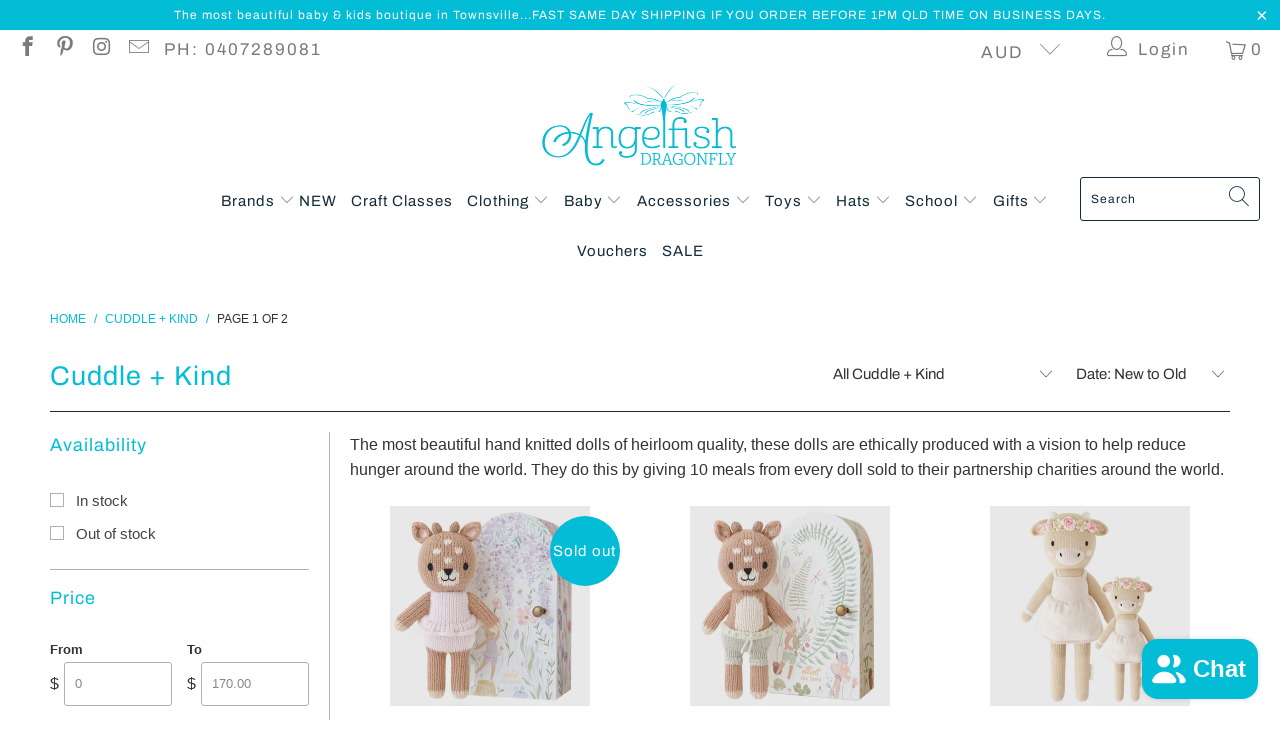

--- FILE ---
content_type: text/html; charset=utf-8
request_url: https://angelfishdragonfly.com.au/collections/cuddle-kind
body_size: 64256
content:


 <!DOCTYPE html>
<html class="no-js no-touch" lang="en"> <head> <meta charset="utf-8"> <meta http-equiv="cleartype" content="on"> <meta name="robots" content="index,follow"> <!-- Mobile Specific Metas --> <meta name="HandheldFriendly" content="True"> <meta name="MobileOptimized" content="320"> <meta name="viewport" content="width=device-width,initial-scale=1"> <meta name="theme-color" content="#ffffff"> <title>
      Cuddle + Kind - Angelfish Dragonfly Baby and Children&#39;s Boutique</title> <meta name="description" content="The most beautiful hand knitted dolls of heirloom quality, these dolls are ethically produced with a vision to help reduce hunger around the world. They do this by giving 10 meals from every doll sold to their partnership charities around the world."/> <!--Start jQuery and Slick library implementation--> <link rel="stylesheet" type="text/css" href="//cdn.jsdelivr.net/npm/slick-carousel@1.8.1/slick/slick.css"/> <script src="https://ajax.googleapis.com/ajax/libs/jquery/3.5.1/jquery.min.js"></script> <script type="text/javascript" src="//cdn.jsdelivr.net/npm/slick-carousel@1.8.1/slick/slick.min.js"></script> <!--End jQuery and Slick library implementation--> <!-- Preconnect Domains --> <link rel="preconnect" href="https://fonts.shopifycdn.com" /> <link rel="preconnect" href="https://cdn.shopify.com" /> <link rel="preconnect" href="https://v.shopify.com" /> <link rel="preconnect" href="https://cdn.shopifycloud.com" /> <link rel="preconnect" href="https://monorail-edge.shopifysvc.com"> <!-- fallback for browsers that don't support preconnect --> <link rel="dns-prefetch" href="https://fonts.shopifycdn.com" /> <link rel="dns-prefetch" href="https://cdn.shopify.com" /> <link rel="dns-prefetch" href="https://v.shopify.com" /> <link rel="dns-prefetch" href="https://cdn.shopifycloud.com" /> <link rel="dns-prefetch" href="https://monorail-edge.shopifysvc.com"> <link rel="preconnect" href="https://productreviews.shopifycdn.com" /> <link rel="dns-prefetch" href="https://productreviews.shopifycdn.com" /> <!-- Preload Assets --> <link rel="preload" href="//angelfishdragonfly.com.au/cdn/shop/t/17/assets/fancybox.css?v=19278034316635137701661388583" as="style"> <link rel="preload" href="//angelfishdragonfly.com.au/cdn/shop/t/17/assets/styles.css?v=93249995841997506151764027768" as="style"> <link rel="preload" href="//angelfishdragonfly.com.au/cdn/shop/t/17/assets/jquery.min.js?v=81049236547974671631661388583" as="script"> <link rel="preload" href="//angelfishdragonfly.com.au/cdn/shop/t/17/assets/vendors.js?v=156815155738738603461661388583" as="script"> <link rel="preload" href="//angelfishdragonfly.com.au/cdn/shop/t/17/assets/sections.js?v=63138820626842842381661389098" as="script"> <link rel="preload" href="//angelfishdragonfly.com.au/cdn/shop/t/17/assets/utilities.js?v=177846748371930312051661388583" as="script"> <link rel="preload" href="//angelfishdragonfly.com.au/cdn/shop/t/17/assets/app.js?v=108794858632696479351661388977" as="script"> <!-- Stylesheet for Fancybox library --> <link href="//angelfishdragonfly.com.au/cdn/shop/t/17/assets/fancybox.css?v=19278034316635137701661388583" rel="stylesheet" type="text/css" media="all" /> <!-- Stylesheets for Turbo --> <link href="//angelfishdragonfly.com.au/cdn/shop/t/17/assets/styles.css?v=93249995841997506151764027768" rel="stylesheet" type="text/css" media="all" /> <script>
      window.lazySizesConfig = window.lazySizesConfig || {};

      lazySizesConfig.expand = 300;
      lazySizesConfig.loadHidden = false;

      /*! lazysizes - v5.2.2 - bgset plugin */
      !function(e,t){var a=function(){t(e.lazySizes),e.removeEventListener("lazyunveilread",a,!0)};t=t.bind(null,e,e.document),"object"==typeof module&&module.exports?t(require("lazysizes")):"function"==typeof define&&define.amd?define(["lazysizes"],t):e.lazySizes?a():e.addEventListener("lazyunveilread",a,!0)}(window,function(e,z,g){"use strict";var c,y,b,f,i,s,n,v,m;e.addEventListener&&(c=g.cfg,y=/\s+/g,b=/\s*\|\s+|\s+\|\s*/g,f=/^(.+?)(?:\s+\[\s*(.+?)\s*\])(?:\s+\[\s*(.+?)\s*\])?$/,i=/^\s*\(*\s*type\s*:\s*(.+?)\s*\)*\s*$/,s=/\(|\)|'/,n={contain:1,cover:1},v=function(e,t){var a;t&&((a=t.match(i))&&a[1]?e.setAttribute("type",a[1]):e.setAttribute("media",c.customMedia[t]||t))},m=function(e){var t,a,i,r;e.target._lazybgset&&(a=(t=e.target)._lazybgset,(i=t.currentSrc||t.src)&&((r=g.fire(a,"bgsetproxy",{src:i,useSrc:s.test(i)?JSON.stringify(i):i})).defaultPrevented||(a.style.backgroundImage="url("+r.detail.useSrc+")")),t._lazybgsetLoading&&(g.fire(a,"_lazyloaded",{},!1,!0),delete t._lazybgsetLoading))},addEventListener("lazybeforeunveil",function(e){var t,a,i,r,s,n,l,d,o,u;!e.defaultPrevented&&(t=e.target.getAttribute("data-bgset"))&&(o=e.target,(u=z.createElement("img")).alt="",u._lazybgsetLoading=!0,e.detail.firesLoad=!0,a=t,i=o,r=u,s=z.createElement("picture"),n=i.getAttribute(c.sizesAttr),l=i.getAttribute("data-ratio"),d=i.getAttribute("data-optimumx"),i._lazybgset&&i._lazybgset.parentNode==i&&i.removeChild(i._lazybgset),Object.defineProperty(r,"_lazybgset",{value:i,writable:!0}),Object.defineProperty(i,"_lazybgset",{value:s,writable:!0}),a=a.replace(y," ").split(b),s.style.display="none",r.className=c.lazyClass,1!=a.length||n||(n="auto"),a.forEach(function(e){var t,a=z.createElement("source");n&&"auto"!=n&&a.setAttribute("sizes",n),(t=e.match(f))?(a.setAttribute(c.srcsetAttr,t[1]),v(a,t[2]),v(a,t[3])):a.setAttribute(c.srcsetAttr,e),s.appendChild(a)}),n&&(r.setAttribute(c.sizesAttr,n),i.removeAttribute(c.sizesAttr),i.removeAttribute("sizes")),d&&r.setAttribute("data-optimumx",d),l&&r.setAttribute("data-ratio",l),s.appendChild(r),i.appendChild(s),setTimeout(function(){g.loader.unveil(u),g.rAF(function(){g.fire(u,"_lazyloaded",{},!0,!0),u.complete&&m({target:u})})}))}),z.addEventListener("load",m,!0),e.addEventListener("lazybeforesizes",function(e){var t,a,i,r;e.detail.instance==g&&e.target._lazybgset&&e.detail.dataAttr&&(t=e.target._lazybgset,i=t,r=(getComputedStyle(i)||{getPropertyValue:function(){}}).getPropertyValue("background-size"),!n[r]&&n[i.style.backgroundSize]&&(r=i.style.backgroundSize),n[a=r]&&(e.target._lazysizesParentFit=a,g.rAF(function(){e.target.setAttribute("data-parent-fit",a),e.target._lazysizesParentFit&&delete e.target._lazysizesParentFit})))},!0),z.documentElement.addEventListener("lazybeforesizes",function(e){var t,a;!e.defaultPrevented&&e.target._lazybgset&&e.detail.instance==g&&(e.detail.width=(t=e.target._lazybgset,a=g.gW(t,t.parentNode),(!t._lazysizesWidth||a>t._lazysizesWidth)&&(t._lazysizesWidth=a),t._lazysizesWidth))}))});

      /*! lazysizes - v5.2.2 */
      !function(e){var t=function(u,D,f){"use strict";var k,H;if(function(){var e;var t={lazyClass:"lazyload",loadedClass:"lazyloaded",loadingClass:"lazyloading",preloadClass:"lazypreload",errorClass:"lazyerror",autosizesClass:"lazyautosizes",srcAttr:"data-src",srcsetAttr:"data-srcset",sizesAttr:"data-sizes",minSize:40,customMedia:{},init:true,expFactor:1.5,hFac:.8,loadMode:2,loadHidden:true,ricTimeout:0,throttleDelay:125};H=u.lazySizesConfig||u.lazysizesConfig||{};for(e in t){if(!(e in H)){H[e]=t[e]}}}(),!D||!D.getElementsByClassName){return{init:function(){},cfg:H,noSupport:true}}var O=D.documentElement,a=u.HTMLPictureElement,P="addEventListener",$="getAttribute",q=u[P].bind(u),I=u.setTimeout,U=u.requestAnimationFrame||I,l=u.requestIdleCallback,j=/^picture$/i,r=["load","error","lazyincluded","_lazyloaded"],i={},G=Array.prototype.forEach,J=function(e,t){if(!i[t]){i[t]=new RegExp("(\\s|^)"+t+"(\\s|$)")}return i[t].test(e[$]("class")||"")&&i[t]},K=function(e,t){if(!J(e,t)){e.setAttribute("class",(e[$]("class")||"").trim()+" "+t)}},Q=function(e,t){var i;if(i=J(e,t)){e.setAttribute("class",(e[$]("class")||"").replace(i," "))}},V=function(t,i,e){var a=e?P:"removeEventListener";if(e){V(t,i)}r.forEach(function(e){t[a](e,i)})},X=function(e,t,i,a,r){var n=D.createEvent("Event");if(!i){i={}}i.instance=k;n.initEvent(t,!a,!r);n.detail=i;e.dispatchEvent(n);return n},Y=function(e,t){var i;if(!a&&(i=u.picturefill||H.pf)){if(t&&t.src&&!e[$]("srcset")){e.setAttribute("srcset",t.src)}i({reevaluate:true,elements:[e]})}else if(t&&t.src){e.src=t.src}},Z=function(e,t){return(getComputedStyle(e,null)||{})[t]},s=function(e,t,i){i=i||e.offsetWidth;while(i<H.minSize&&t&&!e._lazysizesWidth){i=t.offsetWidth;t=t.parentNode}return i},ee=function(){var i,a;var t=[];var r=[];var n=t;var s=function(){var e=n;n=t.length?r:t;i=true;a=false;while(e.length){e.shift()()}i=false};var e=function(e,t){if(i&&!t){e.apply(this,arguments)}else{n.push(e);if(!a){a=true;(D.hidden?I:U)(s)}}};e._lsFlush=s;return e}(),te=function(i,e){return e?function(){ee(i)}:function(){var e=this;var t=arguments;ee(function(){i.apply(e,t)})}},ie=function(e){var i;var a=0;var r=H.throttleDelay;var n=H.ricTimeout;var t=function(){i=false;a=f.now();e()};var s=l&&n>49?function(){l(t,{timeout:n});if(n!==H.ricTimeout){n=H.ricTimeout}}:te(function(){I(t)},true);return function(e){var t;if(e=e===true){n=33}if(i){return}i=true;t=r-(f.now()-a);if(t<0){t=0}if(e||t<9){s()}else{I(s,t)}}},ae=function(e){var t,i;var a=99;var r=function(){t=null;e()};var n=function(){var e=f.now()-i;if(e<a){I(n,a-e)}else{(l||r)(r)}};return function(){i=f.now();if(!t){t=I(n,a)}}},e=function(){var v,m,c,h,e;var y,z,g,p,C,b,A;var n=/^img$/i;var d=/^iframe$/i;var E="onscroll"in u&&!/(gle|ing)bot/.test(navigator.userAgent);var _=0;var w=0;var N=0;var M=-1;var x=function(e){N--;if(!e||N<0||!e.target){N=0}};var W=function(e){if(A==null){A=Z(D.body,"visibility")=="hidden"}return A||!(Z(e.parentNode,"visibility")=="hidden"&&Z(e,"visibility")=="hidden")};var S=function(e,t){var i;var a=e;var r=W(e);g-=t;b+=t;p-=t;C+=t;while(r&&(a=a.offsetParent)&&a!=D.body&&a!=O){r=(Z(a,"opacity")||1)>0;if(r&&Z(a,"overflow")!="visible"){i=a.getBoundingClientRect();r=C>i.left&&p<i.right&&b>i.top-1&&g<i.bottom+1}}return r};var t=function(){var e,t,i,a,r,n,s,l,o,u,f,c;var d=k.elements;if((h=H.loadMode)&&N<8&&(e=d.length)){t=0;M++;for(;t<e;t++){if(!d[t]||d[t]._lazyRace){continue}if(!E||k.prematureUnveil&&k.prematureUnveil(d[t])){R(d[t]);continue}if(!(l=d[t][$]("data-expand"))||!(n=l*1)){n=w}if(!u){u=!H.expand||H.expand<1?O.clientHeight>500&&O.clientWidth>500?500:370:H.expand;k._defEx=u;f=u*H.expFactor;c=H.hFac;A=null;if(w<f&&N<1&&M>2&&h>2&&!D.hidden){w=f;M=0}else if(h>1&&M>1&&N<6){w=u}else{w=_}}if(o!==n){y=innerWidth+n*c;z=innerHeight+n;s=n*-1;o=n}i=d[t].getBoundingClientRect();if((b=i.bottom)>=s&&(g=i.top)<=z&&(C=i.right)>=s*c&&(p=i.left)<=y&&(b||C||p||g)&&(H.loadHidden||W(d[t]))&&(m&&N<3&&!l&&(h<3||M<4)||S(d[t],n))){R(d[t]);r=true;if(N>9){break}}else if(!r&&m&&!a&&N<4&&M<4&&h>2&&(v[0]||H.preloadAfterLoad)&&(v[0]||!l&&(b||C||p||g||d[t][$](H.sizesAttr)!="auto"))){a=v[0]||d[t]}}if(a&&!r){R(a)}}};var i=ie(t);var B=function(e){var t=e.target;if(t._lazyCache){delete t._lazyCache;return}x(e);K(t,H.loadedClass);Q(t,H.loadingClass);V(t,L);X(t,"lazyloaded")};var a=te(B);var L=function(e){a({target:e.target})};var T=function(t,i){try{t.contentWindow.location.replace(i)}catch(e){t.src=i}};var F=function(e){var t;var i=e[$](H.srcsetAttr);if(t=H.customMedia[e[$]("data-media")||e[$]("media")]){e.setAttribute("media",t)}if(i){e.setAttribute("srcset",i)}};var s=te(function(t,e,i,a,r){var n,s,l,o,u,f;if(!(u=X(t,"lazybeforeunveil",e)).defaultPrevented){if(a){if(i){K(t,H.autosizesClass)}else{t.setAttribute("sizes",a)}}s=t[$](H.srcsetAttr);n=t[$](H.srcAttr);if(r){l=t.parentNode;o=l&&j.test(l.nodeName||"")}f=e.firesLoad||"src"in t&&(s||n||o);u={target:t};K(t,H.loadingClass);if(f){clearTimeout(c);c=I(x,2500);V(t,L,true)}if(o){G.call(l.getElementsByTagName("source"),F)}if(s){t.setAttribute("srcset",s)}else if(n&&!o){if(d.test(t.nodeName)){T(t,n)}else{t.src=n}}if(r&&(s||o)){Y(t,{src:n})}}if(t._lazyRace){delete t._lazyRace}Q(t,H.lazyClass);ee(function(){var e=t.complete&&t.naturalWidth>1;if(!f||e){if(e){K(t,"ls-is-cached")}B(u);t._lazyCache=true;I(function(){if("_lazyCache"in t){delete t._lazyCache}},9)}if(t.loading=="lazy"){N--}},true)});var R=function(e){if(e._lazyRace){return}var t;var i=n.test(e.nodeName);var a=i&&(e[$](H.sizesAttr)||e[$]("sizes"));var r=a=="auto";if((r||!m)&&i&&(e[$]("src")||e.srcset)&&!e.complete&&!J(e,H.errorClass)&&J(e,H.lazyClass)){return}t=X(e,"lazyunveilread").detail;if(r){re.updateElem(e,true,e.offsetWidth)}e._lazyRace=true;N++;s(e,t,r,a,i)};var r=ae(function(){H.loadMode=3;i()});var l=function(){if(H.loadMode==3){H.loadMode=2}r()};var o=function(){if(m){return}if(f.now()-e<999){I(o,999);return}m=true;H.loadMode=3;i();q("scroll",l,true)};return{_:function(){e=f.now();k.elements=D.getElementsByClassName(H.lazyClass);v=D.getElementsByClassName(H.lazyClass+" "+H.preloadClass);q("scroll",i,true);q("resize",i,true);q("pageshow",function(e){if(e.persisted){var t=D.querySelectorAll("."+H.loadingClass);if(t.length&&t.forEach){U(function(){t.forEach(function(e){if(e.complete){R(e)}})})}}});if(u.MutationObserver){new MutationObserver(i).observe(O,{childList:true,subtree:true,attributes:true})}else{O[P]("DOMNodeInserted",i,true);O[P]("DOMAttrModified",i,true);setInterval(i,999)}q("hashchange",i,true);["focus","mouseover","click","load","transitionend","animationend"].forEach(function(e){D[P](e,i,true)});if(/d$|^c/.test(D.readyState)){o()}else{q("load",o);D[P]("DOMContentLoaded",i);I(o,2e4)}if(k.elements.length){t();ee._lsFlush()}else{i()}},checkElems:i,unveil:R,_aLSL:l}}(),re=function(){var i;var n=te(function(e,t,i,a){var r,n,s;e._lazysizesWidth=a;a+="px";e.setAttribute("sizes",a);if(j.test(t.nodeName||"")){r=t.getElementsByTagName("source");for(n=0,s=r.length;n<s;n++){r[n].setAttribute("sizes",a)}}if(!i.detail.dataAttr){Y(e,i.detail)}});var a=function(e,t,i){var a;var r=e.parentNode;if(r){i=s(e,r,i);a=X(e,"lazybeforesizes",{width:i,dataAttr:!!t});if(!a.defaultPrevented){i=a.detail.width;if(i&&i!==e._lazysizesWidth){n(e,r,a,i)}}}};var e=function(){var e;var t=i.length;if(t){e=0;for(;e<t;e++){a(i[e])}}};var t=ae(e);return{_:function(){i=D.getElementsByClassName(H.autosizesClass);q("resize",t)},checkElems:t,updateElem:a}}(),t=function(){if(!t.i&&D.getElementsByClassName){t.i=true;re._();e._()}};return I(function(){H.init&&t()}),k={cfg:H,autoSizer:re,loader:e,init:t,uP:Y,aC:K,rC:Q,hC:J,fire:X,gW:s,rAF:ee}}(e,e.document,Date);e.lazySizes=t,"object"==typeof module&&module.exports&&(module.exports=t)}("undefined"!=typeof window?window:{});</script> <!-- Icons --> <link rel="shortcut icon" type="image/x-icon" href="//angelfishdragonfly.com.au/cdn/shop/files/261862913_444816100377840_48977198889172768_n_180x180.png?v=1638085041"> <link rel="apple-touch-icon" href="//angelfishdragonfly.com.au/cdn/shop/files/261862913_444816100377840_48977198889172768_n_180x180.png?v=1638085041"/> <link rel="apple-touch-icon" sizes="57x57" href="//angelfishdragonfly.com.au/cdn/shop/files/261862913_444816100377840_48977198889172768_n_57x57.png?v=1638085041"/> <link rel="apple-touch-icon" sizes="60x60" href="//angelfishdragonfly.com.au/cdn/shop/files/261862913_444816100377840_48977198889172768_n_60x60.png?v=1638085041"/> <link rel="apple-touch-icon" sizes="72x72" href="//angelfishdragonfly.com.au/cdn/shop/files/261862913_444816100377840_48977198889172768_n_72x72.png?v=1638085041"/> <link rel="apple-touch-icon" sizes="76x76" href="//angelfishdragonfly.com.au/cdn/shop/files/261862913_444816100377840_48977198889172768_n_76x76.png?v=1638085041"/> <link rel="apple-touch-icon" sizes="114x114" href="//angelfishdragonfly.com.au/cdn/shop/files/261862913_444816100377840_48977198889172768_n_114x114.png?v=1638085041"/> <link rel="apple-touch-icon" sizes="180x180" href="//angelfishdragonfly.com.au/cdn/shop/files/261862913_444816100377840_48977198889172768_n_180x180.png?v=1638085041"/> <link rel="apple-touch-icon" sizes="228x228" href="//angelfishdragonfly.com.au/cdn/shop/files/261862913_444816100377840_48977198889172768_n_228x228.png?v=1638085041"/> <link rel="canonical" href="https://angelfishdragonfly.com.au/collections/cuddle-kind"/> <script src="//angelfishdragonfly.com.au/cdn/shop/t/17/assets/jquery.min.js?v=81049236547974671631661388583" defer></script> <script type="text/javascript" src="/services/javascripts/currencies.js" data-no-instant></script> <script src="//angelfishdragonfly.com.au/cdn/shop/t/17/assets/currencies.js?v=123947745901353827081661388583" defer></script> <script>
      window.Theme = window.Theme || {};
      window.Theme.version = '7.0.0';
      window.Theme.name = 'Turbo';</script>
    


    
<template id="price-ui"><span class="price " data-price></span><span class="compare-at-price" data-compare-at-price></span><span class="unit-pricing" data-unit-pricing></span></template> <template id="price-ui-badge"><div class="price-ui-badge__sticker"> <span class="price-ui-badge__sticker-text" data-badge></span></div></template> <template id="price-ui__price"><span class="money" data-price></span></template> <template id="price-ui__price-range"><span class="price-min" data-price-min><span class="money" data-price></span></span> - <span class="price-max" data-price-max><span class="money" data-price></span></span></template> <template id="price-ui__unit-pricing"><span class="unit-quantity" data-unit-quantity></span> | <span class="unit-price" data-unit-price><span class="money" data-price></span></span> / <span class="unit-measurement" data-unit-measurement></span></template> <template id="price-ui-badge__percent-savings-range">Save up to <span data-price-percent></span>%</template> <template id="price-ui-badge__percent-savings">Save <span data-price-percent></span>%</template> <template id="price-ui-badge__price-savings-range">Save up to <span class="money" data-price></span></template> <template id="price-ui-badge__price-savings">Save <span class="money" data-price></span></template> <template id="price-ui-badge__on-sale">Sale</template> <template id="price-ui-badge__sold-out">Sold out</template> <template id="price-ui-badge__in-stock">In stock</template> <script>
      
window.Shopify = window.Shopify || {};window.Shopify.theme_settings = {};
window.Currency = window.Currency || {};window.Shopify.routes = {};window.Shopify.theme_settings.display_tos_checkbox = false;window.Shopify.theme_settings.go_to_checkout = true;window.Shopify.theme_settings.cart_action = "redirect_cart";window.Shopify.theme_settings.cart_shipping_calculator = true;window.Shopify.theme_settings.collection_swatches = true;window.Shopify.theme_settings.collection_secondary_image = true;


window.Currency.show_multiple_currencies = true;
window.Currency.shop_currency = "AUD";
window.Currency.default_currency = "AUD";
window.Currency.display_format = "money_format";
window.Currency.money_format = "${{amount}}";
window.Currency.money_format_no_currency = "${{amount}}";
window.Currency.money_format_currency = "${{amount}} AUD";
window.Currency.native_multi_currency = true;
window.Currency.iso_code = "AUD";
window.Currency.symbol = "$";window.Shopify.theme_settings.display_inventory_left = true;window.Shopify.theme_settings.inventory_threshold = 2;window.Shopify.theme_settings.limit_quantity = true;window.Shopify.theme_settings.menu_position = null;window.Shopify.theme_settings.newsletter_popup = false;window.Shopify.theme_settings.newsletter_popup_days = "2";window.Shopify.theme_settings.newsletter_popup_mobile = true;window.Shopify.theme_settings.newsletter_popup_seconds = 16;window.Shopify.theme_settings.pagination_type = "basic_pagination";window.Shopify.theme_settings.search_pagination_type = "basic_pagination";window.Shopify.theme_settings.enable_shopify_review_comments = true;window.Shopify.theme_settings.enable_shopify_collection_badges = false;window.Shopify.theme_settings.quick_shop_thumbnail_position = "bottom-thumbnails";window.Shopify.theme_settings.product_form_style = "radio";window.Shopify.theme_settings.sale_banner_enabled = true;window.Shopify.theme_settings.display_savings = true;window.Shopify.theme_settings.display_sold_out_price = false;window.Shopify.theme_settings.sold_out_text = "Sold Out";window.Shopify.theme_settings.free_text = "Free";window.Shopify.theme_settings.video_looping = false;window.Shopify.theme_settings.quick_shop_style = "popup";window.Shopify.theme_settings.hover_enabled = false;window.Shopify.routes.cart_url = "/cart";window.Shopify.routes.root_url = "/";window.Shopify.routes.search_url = "/search";window.Shopify.theme_settings.image_loading_style = "fade-in";window.Shopify.theme_settings.search_option = "product";window.Shopify.theme_settings.search_items_to_display = 10;window.Shopify.theme_settings.enable_autocomplete = true;window.Shopify.theme_settings.page_dots_enabled = false;window.Shopify.theme_settings.slideshow_arrow_size = "regular";window.Shopify.theme_settings.quick_shop_enabled = true;window.Shopify.translation =window.Shopify.translation || {};window.Shopify.translation.agree_to_terms_warning = "You must agree with the terms and conditions to checkout.";window.Shopify.translation.one_item_left = "item left";window.Shopify.translation.items_left_text = "items left";window.Shopify.translation.cart_savings_text = "Total Savings";window.Shopify.translation.cart_discount_text = "Discount";window.Shopify.translation.cart_subtotal_text = "Subtotal";window.Shopify.translation.cart_remove_text = "Remove";window.Shopify.translation.cart_free_text = "Free";window.Shopify.translation.newsletter_success_text = "Thank you for joining our mailing list!";window.Shopify.translation.notify_email = "Enter your email address...";window.Shopify.translation.notify_email_value = "Translation missing: en.contact.fields.email";window.Shopify.translation.notify_email_send = "Send";window.Shopify.translation.notify_message_first = "Please notify me when ";window.Shopify.translation.notify_message_last = " becomes available - ";window.Shopify.translation.notify_success_text = "Thanks! We will notify you when this product becomes available!";window.Shopify.translation.add_to_cart = "Add to Cart";window.Shopify.translation.coming_soon_text = "Coming Soon";window.Shopify.translation.sold_out_text = "Sold Out";window.Shopify.translation.sale_text = "Sale";window.Shopify.translation.savings_text = "You Save";window.Shopify.translation.from_text = "from";window.Shopify.translation.new_text = "New";window.Shopify.translation.pre_order_text = "Pre-Order";window.Shopify.translation.unavailable_text = "Unavailable";window.Shopify.translation.all_results = "View all results";window.Shopify.translation.no_results = "Sorry, no results!";window.Shopify.media_queries =window.Shopify.media_queries || {};window.Shopify.media_queries.small = window.matchMedia( "(max-width: 480px)" );window.Shopify.media_queries.medium = window.matchMedia( "(max-width: 798px)" );window.Shopify.media_queries.large = window.matchMedia( "(min-width: 799px)" );window.Shopify.media_queries.larger = window.matchMedia( "(min-width: 960px)" );window.Shopify.media_queries.xlarge = window.matchMedia( "(min-width: 1200px)" );window.Shopify.media_queries.ie10 = window.matchMedia( "all and (-ms-high-contrast: none), (-ms-high-contrast: active)" );window.Shopify.media_queries.tablet = window.matchMedia( "only screen and (min-width: 799px) and (max-width: 1024px)" );</script> <script src="//angelfishdragonfly.com.au/cdn/shop/t/17/assets/vendors.js?v=156815155738738603461661388583" defer></script> <script src="//angelfishdragonfly.com.au/cdn/shop/t/17/assets/sections.js?v=63138820626842842381661389098" defer></script> <script src="//angelfishdragonfly.com.au/cdn/shop/t/17/assets/utilities.js?v=177846748371930312051661388583" defer></script> <script src="//angelfishdragonfly.com.au/cdn/shop/t/17/assets/app.js?v=108794858632696479351661388977" defer></script> <script src="//angelfishdragonfly.com.au/cdn/shop/t/17/assets/instantclick.min.js?v=20092422000980684151661388583" data-no-instant defer></script> <script data-no-instant>
        window.addEventListener('DOMContentLoaded', function() {

          function inIframe() {
            try {
              return window.self !== window.top;
            } catch (e) {
              return true;
            }
          }

          if (!inIframe()){
            InstantClick.on('change', function() {

              $('head script[src*="shopify"]').each(function() {
                var script = document.createElement('script');
                script.type = 'text/javascript';
                script.src = $(this).attr('src');

                $('body').append(script);
              });

              $('body').removeClass('fancybox-active');
              $.fancybox.destroy();

              InstantClick.init();

            });
          }
        });</script> <script></script> <script>window.performance && window.performance.mark && window.performance.mark('shopify.content_for_header.start');</script><meta name="google-site-verification" content="aDqk8Od39z8APJtwtQi6GKn3Zva0BStZhtvkMQI_X1g">
<meta id="shopify-digital-wallet" name="shopify-digital-wallet" content="/57598836941/digital_wallets/dialog">
<meta name="shopify-checkout-api-token" content="bf61df457aea73b20fa83eff933272a8">
<meta id="in-context-paypal-metadata" data-shop-id="57598836941" data-venmo-supported="false" data-environment="production" data-locale="en_US" data-paypal-v4="true" data-currency="AUD">
<link rel="alternate" type="application/atom+xml" title="Feed" href="/collections/cuddle-kind.atom" />
<link rel="next" href="/collections/cuddle-kind?page=2">
<link rel="alternate" type="application/json+oembed" href="https://angelfishdragonfly.com.au/collections/cuddle-kind.oembed">
<script async="async" src="/checkouts/internal/preloads.js?locale=en-AU"></script>
<link rel="preconnect" href="https://shop.app" crossorigin="anonymous">
<script async="async" src="https://shop.app/checkouts/internal/preloads.js?locale=en-AU&shop_id=57598836941" crossorigin="anonymous"></script>
<script id="apple-pay-shop-capabilities" type="application/json">{"shopId":57598836941,"countryCode":"AU","currencyCode":"AUD","merchantCapabilities":["supports3DS"],"merchantId":"gid:\/\/shopify\/Shop\/57598836941","merchantName":"Angelfish Dragonfly Baby and Children's Boutique","requiredBillingContactFields":["postalAddress","email","phone"],"requiredShippingContactFields":["postalAddress","email","phone"],"shippingType":"shipping","supportedNetworks":["visa","masterCard","amex","jcb"],"total":{"type":"pending","label":"Angelfish Dragonfly Baby and Children's Boutique","amount":"1.00"},"shopifyPaymentsEnabled":true,"supportsSubscriptions":true}</script>
<script id="shopify-features" type="application/json">{"accessToken":"bf61df457aea73b20fa83eff933272a8","betas":["rich-media-storefront-analytics"],"domain":"angelfishdragonfly.com.au","predictiveSearch":true,"shopId":57598836941,"locale":"en"}</script>
<script>var Shopify = Shopify || {};
Shopify.shop = "angelfish-dragonfly-baby-and-childrens-boutique.myshopify.com";
Shopify.locale = "en";
Shopify.currency = {"active":"AUD","rate":"1.0"};
Shopify.country = "AU";
Shopify.theme = {"name":"[OOTS] Copy of Angelfish dragonfly latest 2022","id":129944912077,"schema_name":"Turbo","schema_version":"7.0.0","theme_store_id":null,"role":"main"};
Shopify.theme.handle = "null";
Shopify.theme.style = {"id":null,"handle":null};
Shopify.cdnHost = "angelfishdragonfly.com.au/cdn";
Shopify.routes = Shopify.routes || {};
Shopify.routes.root = "/";</script>
<script type="module">!function(o){(o.Shopify=o.Shopify||{}).modules=!0}(window);</script>
<script>!function(o){function n(){var o=[];function n(){o.push(Array.prototype.slice.apply(arguments))}return n.q=o,n}var t=o.Shopify=o.Shopify||{};t.loadFeatures=n(),t.autoloadFeatures=n()}(window);</script>
<script>
  window.ShopifyPay = window.ShopifyPay || {};
  window.ShopifyPay.apiHost = "shop.app\/pay";
  window.ShopifyPay.redirectState = null;
</script>
<script id="shop-js-analytics" type="application/json">{"pageType":"collection"}</script>
<script defer="defer" async type="module" src="//angelfishdragonfly.com.au/cdn/shopifycloud/shop-js/modules/v2/client.init-shop-cart-sync_BApSsMSl.en.esm.js"></script>
<script defer="defer" async type="module" src="//angelfishdragonfly.com.au/cdn/shopifycloud/shop-js/modules/v2/chunk.common_CBoos6YZ.esm.js"></script>
<script type="module">
  await import("//angelfishdragonfly.com.au/cdn/shopifycloud/shop-js/modules/v2/client.init-shop-cart-sync_BApSsMSl.en.esm.js");
await import("//angelfishdragonfly.com.au/cdn/shopifycloud/shop-js/modules/v2/chunk.common_CBoos6YZ.esm.js");

  window.Shopify.SignInWithShop?.initShopCartSync?.({"fedCMEnabled":true,"windoidEnabled":true});

</script>
<script>
  window.Shopify = window.Shopify || {};
  if (!window.Shopify.featureAssets) window.Shopify.featureAssets = {};
  window.Shopify.featureAssets['shop-js'] = {"shop-cart-sync":["modules/v2/client.shop-cart-sync_DJczDl9f.en.esm.js","modules/v2/chunk.common_CBoos6YZ.esm.js"],"init-fed-cm":["modules/v2/client.init-fed-cm_BzwGC0Wi.en.esm.js","modules/v2/chunk.common_CBoos6YZ.esm.js"],"init-windoid":["modules/v2/client.init-windoid_BS26ThXS.en.esm.js","modules/v2/chunk.common_CBoos6YZ.esm.js"],"init-shop-email-lookup-coordinator":["modules/v2/client.init-shop-email-lookup-coordinator_DFwWcvrS.en.esm.js","modules/v2/chunk.common_CBoos6YZ.esm.js"],"shop-cash-offers":["modules/v2/client.shop-cash-offers_DthCPNIO.en.esm.js","modules/v2/chunk.common_CBoos6YZ.esm.js","modules/v2/chunk.modal_Bu1hFZFC.esm.js"],"shop-button":["modules/v2/client.shop-button_D_JX508o.en.esm.js","modules/v2/chunk.common_CBoos6YZ.esm.js"],"shop-toast-manager":["modules/v2/client.shop-toast-manager_tEhgP2F9.en.esm.js","modules/v2/chunk.common_CBoos6YZ.esm.js"],"avatar":["modules/v2/client.avatar_BTnouDA3.en.esm.js"],"pay-button":["modules/v2/client.pay-button_BuNmcIr_.en.esm.js","modules/v2/chunk.common_CBoos6YZ.esm.js"],"init-shop-cart-sync":["modules/v2/client.init-shop-cart-sync_BApSsMSl.en.esm.js","modules/v2/chunk.common_CBoos6YZ.esm.js"],"shop-login-button":["modules/v2/client.shop-login-button_DwLgFT0K.en.esm.js","modules/v2/chunk.common_CBoos6YZ.esm.js","modules/v2/chunk.modal_Bu1hFZFC.esm.js"],"init-customer-accounts-sign-up":["modules/v2/client.init-customer-accounts-sign-up_TlVCiykN.en.esm.js","modules/v2/client.shop-login-button_DwLgFT0K.en.esm.js","modules/v2/chunk.common_CBoos6YZ.esm.js","modules/v2/chunk.modal_Bu1hFZFC.esm.js"],"init-shop-for-new-customer-accounts":["modules/v2/client.init-shop-for-new-customer-accounts_DrjXSI53.en.esm.js","modules/v2/client.shop-login-button_DwLgFT0K.en.esm.js","modules/v2/chunk.common_CBoos6YZ.esm.js","modules/v2/chunk.modal_Bu1hFZFC.esm.js"],"init-customer-accounts":["modules/v2/client.init-customer-accounts_C0Oh2ljF.en.esm.js","modules/v2/client.shop-login-button_DwLgFT0K.en.esm.js","modules/v2/chunk.common_CBoos6YZ.esm.js","modules/v2/chunk.modal_Bu1hFZFC.esm.js"],"shop-follow-button":["modules/v2/client.shop-follow-button_C5D3XtBb.en.esm.js","modules/v2/chunk.common_CBoos6YZ.esm.js","modules/v2/chunk.modal_Bu1hFZFC.esm.js"],"checkout-modal":["modules/v2/client.checkout-modal_8TC_1FUY.en.esm.js","modules/v2/chunk.common_CBoos6YZ.esm.js","modules/v2/chunk.modal_Bu1hFZFC.esm.js"],"lead-capture":["modules/v2/client.lead-capture_D-pmUjp9.en.esm.js","modules/v2/chunk.common_CBoos6YZ.esm.js","modules/v2/chunk.modal_Bu1hFZFC.esm.js"],"shop-login":["modules/v2/client.shop-login_BmtnoEUo.en.esm.js","modules/v2/chunk.common_CBoos6YZ.esm.js","modules/v2/chunk.modal_Bu1hFZFC.esm.js"],"payment-terms":["modules/v2/client.payment-terms_BHOWV7U_.en.esm.js","modules/v2/chunk.common_CBoos6YZ.esm.js","modules/v2/chunk.modal_Bu1hFZFC.esm.js"]};
</script>
<script>(function() {
  var isLoaded = false;
  function asyncLoad() {
    if (isLoaded) return;
    isLoaded = true;
    var urls = ["https:\/\/media.getmason.io\/api\/modemagic\/loader600f1ef197241dd8853ad2a095acdf97.js?shop=angelfish-dragonfly-baby-and-childrens-boutique.myshopify.com","https:\/\/nudgify.ams3.cdn.digitaloceanspaces.com\/shopify.js?uuid=909d2a7b-aa95-4b37-bae2-6b000fc77912\u0026shop=angelfish-dragonfly-baby-and-childrens-boutique.myshopify.com"];
    for (var i = 0; i <urls.length; i++) {
      var s = document.createElement('script');
      s.type = 'text/javascript';
      s.async = true;
      s.src = urls[i];
      var x = document.getElementsByTagName('script')[0];
      x.parentNode.insertBefore(s, x);
    }
  };
  if(window.attachEvent) {
    window.attachEvent('onload', asyncLoad);
  } else {
    window.addEventListener('load', asyncLoad, false);
  }
})();</script>
<script id="__st">var __st={"a":57598836941,"offset":36000,"reqid":"da437685-3973-4ed8-ac88-16d9d69c43c0-1768927878","pageurl":"angelfishdragonfly.com.au\/collections\/cuddle-kind","u":"f9b6695eff12","p":"collection","rtyp":"collection","rid":281445400781};</script>
<script>window.ShopifyPaypalV4VisibilityTracking = true;</script>
<script id="captcha-bootstrap">!function(){'use strict';const t='contact',e='account',n='new_comment',o=[[t,t],['blogs',n],['comments',n],[t,'customer']],c=[[e,'customer_login'],[e,'guest_login'],[e,'recover_customer_password'],[e,'create_customer']],r=t=>t.map((([t,e])=>`form[action*='/${t}']:not([data-nocaptcha='true']) input[name='form_type'][value='${e}']`)).join(','),a=t=>()=>t?[...document.querySelectorAll(t)].map((t=>t.form)):[];function s(){const t=[...o],e=r(t);return a(e)}const i='password',u='form_key',d=['recaptcha-v3-token','g-recaptcha-response','h-captcha-response',i],f=()=>{try{return window.sessionStorage}catch{return}},m='__shopify_v',_=t=>t.elements[u];function p(t,e,n=!1){try{const o=window.sessionStorage,c=JSON.parse(o.getItem(e)),{data:r}=function(t){const{data:e,action:n}=t;return t[m]||n?{data:e,action:n}:{data:t,action:n}}(c);for(const[e,n]of Object.entries(r))t.elements[e]&&(t.elements[e].value=n);n&&o.removeItem(e)}catch(o){console.error('form repopulation failed',{error:o})}}const l='form_type',E='cptcha';function T(t){t.dataset[E]=!0}const w=window,h=w.document,L='Shopify',v='ce_forms',y='captcha';let A=!1;((t,e)=>{const n=(g='f06e6c50-85a8-45c8-87d0-21a2b65856fe',I='https://cdn.shopify.com/shopifycloud/storefront-forms-hcaptcha/ce_storefront_forms_captcha_hcaptcha.v1.5.2.iife.js',D={infoText:'Protected by hCaptcha',privacyText:'Privacy',termsText:'Terms'},(t,e,n)=>{const o=w[L][v],c=o.bindForm;if(c)return c(t,g,e,D).then(n);var r;o.q.push([[t,g,e,D],n]),r=I,A||(h.body.append(Object.assign(h.createElement('script'),{id:'captcha-provider',async:!0,src:r})),A=!0)});var g,I,D;w[L]=w[L]||{},w[L][v]=w[L][v]||{},w[L][v].q=[],w[L][y]=w[L][y]||{},w[L][y].protect=function(t,e){n(t,void 0,e),T(t)},Object.freeze(w[L][y]),function(t,e,n,w,h,L){const[v,y,A,g]=function(t,e,n){const i=e?o:[],u=t?c:[],d=[...i,...u],f=r(d),m=r(i),_=r(d.filter((([t,e])=>n.includes(e))));return[a(f),a(m),a(_),s()]}(w,h,L),I=t=>{const e=t.target;return e instanceof HTMLFormElement?e:e&&e.form},D=t=>v().includes(t);t.addEventListener('submit',(t=>{const e=I(t);if(!e)return;const n=D(e)&&!e.dataset.hcaptchaBound&&!e.dataset.recaptchaBound,o=_(e),c=g().includes(e)&&(!o||!o.value);(n||c)&&t.preventDefault(),c&&!n&&(function(t){try{if(!f())return;!function(t){const e=f();if(!e)return;const n=_(t);if(!n)return;const o=n.value;o&&e.removeItem(o)}(t);const e=Array.from(Array(32),(()=>Math.random().toString(36)[2])).join('');!function(t,e){_(t)||t.append(Object.assign(document.createElement('input'),{type:'hidden',name:u})),t.elements[u].value=e}(t,e),function(t,e){const n=f();if(!n)return;const o=[...t.querySelectorAll(`input[type='${i}']`)].map((({name:t})=>t)),c=[...d,...o],r={};for(const[a,s]of new FormData(t).entries())c.includes(a)||(r[a]=s);n.setItem(e,JSON.stringify({[m]:1,action:t.action,data:r}))}(t,e)}catch(e){console.error('failed to persist form',e)}}(e),e.submit())}));const S=(t,e)=>{t&&!t.dataset[E]&&(n(t,e.some((e=>e===t))),T(t))};for(const o of['focusin','change'])t.addEventListener(o,(t=>{const e=I(t);D(e)&&S(e,y())}));const B=e.get('form_key'),M=e.get(l),P=B&&M;t.addEventListener('DOMContentLoaded',(()=>{const t=y();if(P)for(const e of t)e.elements[l].value===M&&p(e,B);[...new Set([...A(),...v().filter((t=>'true'===t.dataset.shopifyCaptcha))])].forEach((e=>S(e,t)))}))}(h,new URLSearchParams(w.location.search),n,t,e,['guest_login'])})(!0,!0)}();</script>
<script integrity="sha256-4kQ18oKyAcykRKYeNunJcIwy7WH5gtpwJnB7kiuLZ1E=" data-source-attribution="shopify.loadfeatures" defer="defer" src="//angelfishdragonfly.com.au/cdn/shopifycloud/storefront/assets/storefront/load_feature-a0a9edcb.js" crossorigin="anonymous"></script>
<script crossorigin="anonymous" defer="defer" src="//angelfishdragonfly.com.au/cdn/shopifycloud/storefront/assets/shopify_pay/storefront-65b4c6d7.js?v=20250812"></script>
<script data-source-attribution="shopify.dynamic_checkout.dynamic.init">var Shopify=Shopify||{};Shopify.PaymentButton=Shopify.PaymentButton||{isStorefrontPortableWallets:!0,init:function(){window.Shopify.PaymentButton.init=function(){};var t=document.createElement("script");t.src="https://angelfishdragonfly.com.au/cdn/shopifycloud/portable-wallets/latest/portable-wallets.en.js",t.type="module",document.head.appendChild(t)}};
</script>
<script data-source-attribution="shopify.dynamic_checkout.buyer_consent">
  function portableWalletsHideBuyerConsent(e){var t=document.getElementById("shopify-buyer-consent"),n=document.getElementById("shopify-subscription-policy-button");t&&n&&(t.classList.add("hidden"),t.setAttribute("aria-hidden","true"),n.removeEventListener("click",e))}function portableWalletsShowBuyerConsent(e){var t=document.getElementById("shopify-buyer-consent"),n=document.getElementById("shopify-subscription-policy-button");t&&n&&(t.classList.remove("hidden"),t.removeAttribute("aria-hidden"),n.addEventListener("click",e))}window.Shopify?.PaymentButton&&(window.Shopify.PaymentButton.hideBuyerConsent=portableWalletsHideBuyerConsent,window.Shopify.PaymentButton.showBuyerConsent=portableWalletsShowBuyerConsent);
</script>
<script data-source-attribution="shopify.dynamic_checkout.cart.bootstrap">document.addEventListener("DOMContentLoaded",(function(){function t(){return document.querySelector("shopify-accelerated-checkout-cart, shopify-accelerated-checkout")}if(t())Shopify.PaymentButton.init();else{new MutationObserver((function(e,n){t()&&(Shopify.PaymentButton.init(),n.disconnect())})).observe(document.body,{childList:!0,subtree:!0})}}));
</script>
<script id='scb4127' type='text/javascript' async='' src='https://angelfishdragonfly.com.au/cdn/shopifycloud/privacy-banner/storefront-banner.js'></script><link id="shopify-accelerated-checkout-styles" rel="stylesheet" media="screen" href="https://angelfishdragonfly.com.au/cdn/shopifycloud/portable-wallets/latest/accelerated-checkout-backwards-compat.css" crossorigin="anonymous">
<style id="shopify-accelerated-checkout-cart">
        #shopify-buyer-consent {
  margin-top: 1em;
  display: inline-block;
  width: 100%;
}

#shopify-buyer-consent.hidden {
  display: none;
}

#shopify-subscription-policy-button {
  background: none;
  border: none;
  padding: 0;
  text-decoration: underline;
  font-size: inherit;
  cursor: pointer;
}

#shopify-subscription-policy-button::before {
  box-shadow: none;
}

      </style>

<script>window.performance && window.performance.mark && window.performance.mark('shopify.content_for_header.end');</script>

    

<meta name="author" content="Angelfish Dragonfly Baby and Children&#39;s Boutique">
<meta property="og:url" content="https://angelfishdragonfly.com.au/collections/cuddle-kind">
<meta property="og:site_name" content="Angelfish Dragonfly Baby and Children&#39;s Boutique"> <meta property="og:type" content="product.group"> <meta property="og:title" content="Cuddle + Kind"> <meta property="og:image" content="https://angelfishdragonfly.com.au/cdn/shop/collections/Cuddle_and_Kind-Claire-Koala-group_600x.webp?v=1720309519"> <meta property="og:image:secure_url" content="https://angelfishdragonfly.com.au/cdn/shop/collections/Cuddle_and_Kind-Claire-Koala-group_600x.webp?v=1720309519"> <meta property="og:image:width" content="1080"> <meta property="og:image:height" content="1080"> <meta property="og:image:alt" content="Cuddle + Kind"> <meta property="og:image" content="https://angelfishdragonfly.com.au/cdn/shop/files/C-K_Tiny-Violet-the-fawn_600x.jpg?v=1730420100"> <meta property="og:image:secure_url" content="https://angelfishdragonfly.com.au/cdn/shop/files/C-K_Tiny-Violet-the-fawn_600x.jpg?v=1730420100"> <meta property="og:description" content="The most beautiful hand knitted dolls of heirloom quality, these dolls are ethically produced with a vision to help reduce hunger around the world. They do this by giving 10 meals from every doll sold to their partnership charities around the world.">




<meta name="twitter:card" content="summary"><!-- BEGIN app block: shopify://apps/klaviyo-email-marketing-sms/blocks/klaviyo-onsite-embed/2632fe16-c075-4321-a88b-50b567f42507 -->












  <script async src="https://static.klaviyo.com/onsite/js/T4G66X/klaviyo.js?company_id=T4G66X"></script>
  <script>!function(){if(!window.klaviyo){window._klOnsite=window._klOnsite||[];try{window.klaviyo=new Proxy({},{get:function(n,i){return"push"===i?function(){var n;(n=window._klOnsite).push.apply(n,arguments)}:function(){for(var n=arguments.length,o=new Array(n),w=0;w<n;w++)o[w]=arguments[w];var t="function"==typeof o[o.length-1]?o.pop():void 0,e=new Promise((function(n){window._klOnsite.push([i].concat(o,[function(i){t&&t(i),n(i)}]))}));return e}}})}catch(n){window.klaviyo=window.klaviyo||[],window.klaviyo.push=function(){var n;(n=window._klOnsite).push.apply(n,arguments)}}}}();</script>

  




  <script>
    window.klaviyoReviewsProductDesignMode = false
  </script>







<!-- END app block --><!-- BEGIN app block: shopify://apps/llama-upsells/blocks/app-embed/537f6cfd-2739-4459-8663-94c99191a4ec -->








  

  
  
  

  
    
      
      
      
      

























<script id='upsell-app-embed-data' type='application/json'>
  {
    "shopifyCart": {"note":null,"attributes":{},"original_total_price":0,"total_price":0,"total_discount":0,"total_weight":0.0,"item_count":0,"items":[],"requires_shipping":false,"currency":"AUD","items_subtotal_price":0,"cart_level_discount_applications":[],"checkout_charge_amount":0},
     "shopifyCustomer": {
       "city": null,
       "tags": null,
       "marketId": 1139048653,
       "email": null
    },
    "mainCurrency": "AUD",
    "enabledPayments": ["american_express","apple_pay","bancontact","google_pay","ideal","master","paypal","shopify_pay","unionpay","visa"],
    "discountsMap": null,
    "drawerSettings": null,
    "globalStyles": null,
    "globalSettings": {"appName":"lca_regal_upsells","appHandle":"lca_regal_upsells","priceDigitalScale":"fixed_2","llamaCartEnabled":true,"publishedLlamaCartVersion":"customization"},
    "campaignCustomizations": {"Z58nv33C":{"funnel":"pre_purchase","layout":"slider","fontColor":"#121212","backgroundColor":"#f6f6f6","addToCartBgColor":"#121212","addToCartTextColor":"#fff","title":"You may also like","cardLayout":"vertical","borderRadius":0,"slidesPerViewDesktop":6,"slidesPerViewTablet":4,"slidesPerViewMobile":3,"spaceBetween":12,"paddingDesktop":"10px 16px","showArrows":true,"showBullets":false,"addToCartText":"Add","addingToCartText":"Adding...","addedToCartText":"Added","enableQuickView":false,"enableRefreshOnCartChange":true,"hideOutOfStock":true,"groupVariants":true,"customCss":"","widgetId":"Z58nv33C"},"MDfkqDHD":{"funnel":"pre_purchase","layout":"slider","fontColor":"#121212","backgroundColor":"#f6f6f6","addToCartBgColor":"#121212","addToCartTextColor":"#fff","title":"You may also like","cardLayout":"vertical","borderRadius":0,"slidesPerViewDesktop":6,"slidesPerViewTablet":4,"slidesPerViewMobile":3,"spaceBetween":12,"paddingDesktop":"10px 16px","showArrows":true,"showBullets":false,"addToCartText":"Add","addingToCartText":"Adding...","addedToCartText":"Added","enableQuickView":false,"enableRefreshOnCartChange":true,"hideOutOfStock":true,"groupVariants":true,"customCss":"","widgetId":"MDfkqDHD"}},
    "activeCampaigns": [{"_id":"6801df75c04dd3b112f252cb","widgetId":"Z58nv33C","shop":"angelfish-dragonfly-baby-and-childrens-boutique.myshopify.com","name":"no1","funnel":"pre_purchase","status":"active","settings":{"markets":null,"customerTags":{"value":[],"matcher":"CONTAINS","isRequiresLogin":true},"date":{"end":null,"start":null}},"createdAt":"2025-04-18T05:13:25.603Z","updatedAt":"2025-04-18T05:13:25.603Z","__v":0,"customization":{"_id":"6801df76cfe5d2e795117de4","campaignId":"6801df75c04dd3b112f252cb","shop":"angelfish-dragonfly-baby-and-childrens-boutique.myshopify.com","__v":0,"createdAt":"2025-04-18T05:13:26.317Z","updatedAt":"2025-04-18T05:13:26.317Z","value":"{\"funnel\":\"pre_purchase\",\"layout\":\"slider\",\"fontColor\":\"#121212\",\"backgroundColor\":\"#f6f6f6\",\"addToCartBgColor\":\"#121212\",\"addToCartTextColor\":\"#fff\",\"title\":\"You may also like\",\"cardLayout\":\"vertical\",\"borderRadius\":0,\"slidesPerViewDesktop\":6,\"slidesPerViewTablet\":4,\"slidesPerViewMobile\":3,\"spaceBetween\":12,\"paddingDesktop\":\"10px 16px\",\"showArrows\":true,\"showBullets\":false,\"addToCartText\":\"Add\",\"addingToCartText\":\"Adding...\",\"addedToCartText\":\"Added\",\"enableQuickView\":false,\"enableRefreshOnCartChange\":true,\"hideOutOfStock\":true,\"groupVariants\":true,\"customCss\":\"\",\"widgetId\":\"Z58nv33C\"}"},"conditions":[{"_id":"6801df75c04dd3b112f252cf","__v":0,"campaignId":"6801df75c04dd3b112f252cb","connector":"AND","createdAt":"2025-04-18T05:13:25.964Z","ignoreExistingOffers":true,"messages":{"titleOnInvalid":"","titleOnValid":"","titleOnProgress":""},"name":"Offer #1","offer":{"selector":"DEFAULT","tags":[],"variants":[],"preselection":[]},"optionalSettings":{"quantity":{"maxProductsVariety":1,"variants":{}},"discount":{"variants":{}},"isAutoAdd":false,"isAutomatic":true,"recommendation":{"target":"FIRST_ADDED","quantity":6,"tagMatcher":"contains","tags":[],"sort":"PRICE_DESC"}},"rulesGroups":[{"id":"dTTiTG3CDq80t1NRtRtBT","rules":[{"id":"yMz1tHNX-rGKMSn5yO-qK","selector":"SUBTOTAL","matcher":"GREATER_THAN_OR_EQUALS","value":"{\"main\":\"50\"}"},{"id":"pD1O7cC9b6EEKcSWL5rRQ","selector":"VARIANTS","matcher":"EQUALS_ANY","value":"[]"}],"connector":"AND"}],"shop":"angelfish-dragonfly-baby-and-childrens-boutique.myshopify.com","updatedAt":"2025-04-18T05:13:25.964Z","id":"6801df75c04dd3b112f252cf"}]},{"_id":"686fb9dad93037298fea397a","widgetId":"MDfkqDHD","shop":"angelfish-dragonfly-baby-and-childrens-boutique.myshopify.com","name":"A2","funnel":"pre_purchase","status":"active","settings":{"markets":null,"customerTags":{"value":[],"matcher":"CONTAINS","isRequiresLogin":true,"enforceValidation":true},"date":{"end":null,"start":null}},"createdAt":"2025-07-10T13:02:18.068Z","updatedAt":"2025-07-10T13:02:18.068Z","__v":0,"customization":{"_id":"686fb9da40c0c793e0e8dcfa","campaignId":"686fb9dad93037298fea397a","shop":"angelfish-dragonfly-baby-and-childrens-boutique.myshopify.com","__v":0,"createdAt":"2025-07-10T13:02:18.607Z","updatedAt":"2025-07-10T13:02:18.607Z","value":"{\"funnel\":\"pre_purchase\",\"layout\":\"slider\",\"fontColor\":\"#121212\",\"backgroundColor\":\"#f6f6f6\",\"addToCartBgColor\":\"#121212\",\"addToCartTextColor\":\"#fff\",\"title\":\"You may also like\",\"cardLayout\":\"vertical\",\"borderRadius\":0,\"slidesPerViewDesktop\":6,\"slidesPerViewTablet\":4,\"slidesPerViewMobile\":3,\"spaceBetween\":12,\"paddingDesktop\":\"10px 16px\",\"showArrows\":true,\"showBullets\":false,\"addToCartText\":\"Add\",\"addingToCartText\":\"Adding...\",\"addedToCartText\":\"Added\",\"enableQuickView\":false,\"enableRefreshOnCartChange\":true,\"hideOutOfStock\":true,\"groupVariants\":true,\"customCss\":\"\",\"widgetId\":\"MDfkqDHD\"}"},"conditions":[{"_id":"686fb9dad93037298fea397c","__v":0,"campaignId":"686fb9dad93037298fea397a","connector":"AND","createdAt":"2025-07-10T13:02:18.333Z","ignoreExistingOffers":true,"messages":{"titleOnInvalid":"","titleOnValid":"","titleOnProgress":""},"name":"Offer #1","offer":{"selector":"DEFAULT","tags":[],"variants":[],"preselection":[],"type":"automatic","collection":{"id":"","productSortKey":"BEST_SELLING","productSortOrder":"DESC"}},"optionalSettings":{"quantity":{"maxProductsVariety":1,"variants":{}},"discount":{"variants":{}},"isAutoAdd":false,"isAutomatic":false,"recommendation":{"target":"FIRST_ADDED","quantity":6,"tagMatcher":"contains","tags":[],"sort":"PRICE_DESC"}},"rulesGroups":[{"id":"xtLREmDGB-qinW1WOwrjn","rules":[{"id":"mDKxsrngnjrcW9haMMJJQ","selector":"SUBTOTAL","matcher":"GREATER_THAN_OR_EQUALS","value":"{\"main\":\"0\"}"},{"id":"DQdNQhJgSWRfTEc1VRlPW","selector":"VARIANTS","matcher":"EQUALS_ANY","value":"[]"}],"connector":"AND"}],"shop":"angelfish-dragonfly-baby-and-childrens-boutique.myshopify.com","updatedAt":"2025-07-10T13:02:18.333Z","id":"686fb9dad93037298fea397c"}]}],
    "isDesignMode": false,
    "smartCartVersion": "customization",
    "subscriptionStatus": {"reached":false},
    "translatableCartContent": null,
    "translatableCampaignsContent": {"Z58nv33C":{"_type":"pre_purchase","_campaignName":"no1","title":"You may also like","buttonAddToCartText":"Add","buttonAddingToCartText":"Adding...","buttonAddedToCartText":"Added","quickViewLabel":"Quick view"},"MDfkqDHD":{"_type":"pre_purchase","_campaignName":"A2","title":"You may also like","buttonAddToCartText":"Add","buttonAddingToCartText":"Adding...","buttonAddedToCartText":"Added","quickViewLabel":"Quick view"}},
    "llamaCartEnabled": true,
    
    "checkoutSettings": null
  }
</script>

<!-- BEGIN app snippet: override-fetch --><script>
(function() {
  let settings = null;
  if (!settings) {
    settings = {
      "appName": "Llama Upsells",
      "appHandle": "lca_regal_upsells",
      "priceDigitalScale": "fixed_2",
      "llamaCartEnabled": false
    }
  }
  // Constants
  const APP_NAME = settings.appName; // Adjust if needed
  const APP_HANDLE = settings.appHandle;
  const LCU_EVENTS = {
    CART_UPDATED: 'upsell:cart-updated',
    STOREFRONT_CART_UPDATED: 'upsell:storefront-cart-updated',
    ITEMS_ADDED_TO_CART: 'lcu:cart:item_added',
    ITEMS_REMOVED_FROM_CART: 'lcu:cart:item_removed',
  };

  // Simple debounce implementation
  const debounce = (func, wait) => {
    let timeout;
    return function executedFunction(...args) {
      const later = () => {
        clearTimeout(timeout);
        func(...args);
      };
      clearTimeout(timeout);
      timeout = setTimeout(later, wait);
    };
  };

  // Store native functions
  const nativeFetch = window.fetch;
  const nativeXHR = window.XMLHttpRequest.prototype.open;

  // Helper: Fetch cart content
  const fetchCartContent = async () => {
    try {
      const baseUrl = window.Shopify?.routes?.root || '/';
      const response = await nativeFetch(`${baseUrl}cart.js`, {
        headers: { 'Cache-Control': 'no-cache' },
        cache: 'no-cache',
      });
      return response.json();
    } catch (er) {
      console.error('Could not fetch cart content', er);
      return {};
    }
  };

  // Helper: Dispatch custom event
  const dispatchCustomEvent = (event, detail) => {
    document.dispatchEvent(new CustomEvent(event, { detail }));
  };

  // Helper: Handle cart update
  const onCartUpdate = (newCart) => {
    dispatchCustomEvent(LCU_EVENTS.CART_UPDATED, { newCart });
    // Note: fetchStorefrontCart logic omitted for simplicity
    // Add it if you need storefront cart updates
  };

  const debouncedOnCartUpdate = debounce(onCartUpdate, 100);

  // Helper: Handle cart update action
  const handleCartUpdateAction = (cartResponse, payload) => {
    const short_items_added = cartResponse?.items_changelog?.added;
    if (short_items_added?.length) {
      dispatchCustomEvent(LCU_EVENTS.ITEMS_ADDED_TO_CART, { short_items_added });
    }

    if (payload && typeof payload === 'string') {
      try {
        const { updates } = JSON.parse(payload);
        if (updates && typeof updates === 'object') {
          const removed_items_keys = Object.keys(updates).filter(
            (key) => updates[key] === 0
          );
          if (removed_items_keys.length) {
            dispatchCustomEvent(LCU_EVENTS.ITEMS_REMOVED_FROM_CART, {
              removed_items_keys,
            });
          }
        }
      } catch (error) {
        console.error(error);
      }
    }
  };

  // Helper: Handle cart events
  const handleCartEvents = (url, cartResponse, payload) => {
    try {
      const isAddAction = url.includes('/add');
      const isChangeAction = url.includes('/change');
      const isUpdateAction = url.includes('/update');

      const hasItemsAdded = 'items_added' in cartResponse;
      const hasItemsRemoved = 'items_removed' in cartResponse;

      if (isAddAction || hasItemsAdded) {
        let items_added = [];
        const isLineResponse =
          cartResponse &&
          typeof cartResponse === 'object' &&
          !Array.isArray(cartResponse);

        if (hasItemsAdded) {
          items_added = cartResponse.items_added;
        } else if (isLineResponse && isAddAction) {
          items_added = [cartResponse];
        }

        if (items_added.length) {
          dispatchCustomEvent(LCU_EVENTS.ITEMS_ADDED_TO_CART, {
            items_added,
          });
        }
      }

      if (isChangeAction && hasItemsRemoved) {
        const items_removed = cartResponse.items_removed;
        if (items_removed.length) {
          dispatchCustomEvent(LCU_EVENTS.ITEMS_REMOVED_FROM_CART, {
            items_removed,
          });
        }
      }

      if (isUpdateAction) handleCartUpdateAction(cartResponse, payload);
    } catch (error) {
      console.error(error);
    }
  };

  // Helper: Toggle smart cart
  const toggleCartSmartCart = () => {
    document.dispatchEvent(
      new CustomEvent(`lcu:cart:toggle`, {
        detail: { open: true },
      })
    );
  };

  // Main override function
  const overrideFetch = () => {
    window[APP_HANDLE] = window[APP_HANDLE] || {};
    if (window[APP_HANDLE].isFetchOverwritten) {
      console.log('Fetch already overridden');
      return;
    }

    window.fetch = (input, init) => {
      const urlString = input.toString();
      const url = urlString.toLowerCase();

      const isCartRelatedRequest = url.includes('/cart');
      const isCartModifyRequest =
        isCartRelatedRequest && init?.method?.toLowerCase() === 'post';

      // For non-cart requests, execute normally
      if (!isCartModifyRequest) {
        return nativeFetch(input, init);
      }

      // For cart modification requests
      return new Promise(async (resolve, reject) => {
        const stackTrace = new Error().stack;

        try {
          const response = await nativeFetch(input, init);
          const responseClone = response.clone();

          if (response.ok) {
            try {
              const data = await responseClone.json();

              // Handle cart events
              handleCartEvents(url, data, init?.body);

              // Toggle smart cart for add actions
              if (
                url.includes('/add') &&
                window.location.pathname !== '/cart'
              ) {
                toggleCartSmartCart();
              }

              // Update cart data
              if (url.includes('/add') || !('items' in data)) {
                const newData = await fetchCartContent();
                debouncedOnCartUpdate(newData);
              } else {
                debouncedOnCartUpdate(data);
              }
            } catch (jsonError) {
              console.warn('Failed to parse cart response JSON:', jsonError);
            }
          }

          resolve(response);
        } catch (error) {
          const newError = new Error(error.message);
          Object.getOwnPropertyNames(error).forEach((prop) => {
            if (prop !== 'stack' && stackTrace) {
              newError[prop] = error[prop];
            }
          });

          if (stackTrace) {
            const originalStack = stackTrace.split('\n').slice(2).join('\n');
            newError.stack = `${error.toString()}\n${originalStack}`;
          }

          reject(newError);
        }
      });
    };

    // Override XMLHttpRequest
    window.XMLHttpRequest.prototype.open = function(method, url) {
      const urlString = url.toString().toLowerCase();
      if (method?.toLowerCase() === 'post' && urlString.includes('/cart')) {
        this.addEventListener('load', async function() {
          if (this.readyState == 4 && this.status == 200) {
            let data = JSON.parse(this.responseText);
            handleCartEvents(url, data);

            if (
              urlString.includes('/add') &&
              window.location.pathname !== '/cart'
            ) {
              toggleCartSmartCart();
            }

            if (urlString.includes('/add') || !('items' in data)) {
              data = await fetchCartContent();
            }
            debouncedOnCartUpdate(data);
          }
        });
      }
      nativeXHR.apply(this, [method, url, true]);
    };

    window[APP_HANDLE].isFetchOverwritten = true;
    console.log('Fetch override installed successfully');
  };

  // Execute
  overrideFetch();
})();
</script><!-- END app snippet -->

<script>
 (function() {
    let settings = {"appName":"lca_regal_upsells","appHandle":"lca_regal_upsells","priceDigitalScale":"fixed_2","llamaCartEnabled":true,"publishedLlamaCartVersion":"customization"};
    if (!settings) {
      settings = {
        "appName": "Llama Upsells",
        "appHandle": "lca_regal_upsells",
        "priceDigitalScale": "fixed_2",
        "llamaCartEnabled": false
      }
    }

    window.getDisplayPrice = function(price) {
      
      
      let priceDigitalScale = 'fixed_2';
      if (settings.priceDigitalScale) priceDigitalScale = settings.priceDigitalScale;
      let locale = Shopify.locale;
      if(!locale.includes('-')) locale += '-' + Shopify.country;
      const currency = Shopify.currency.active;
      const currencySign = "$"

      const priceFormatOptions = {
        maximumFractionDigits: 2,
        minimumFractionDigits: 2,
        currency,
        style: 'currency'
      }
      if (priceDigitalScale === 'dynamic') priceFormatOptions.minimumFractionDigits = 0;

      const priceToFormat = isNaN(price) ? price : (+price).toLocaleString(locale, priceFormatOptions)
      let formattedPrice = "$0.00".replace(/[0-9.,]+/, priceToFormat);
      if (currencySign) {
        const firstCurrencySignRegex = new RegExp(`\\${currencySign}`);
        formattedPrice = formattedPrice.replace(firstCurrencySignRegex, '');
      }
      return formattedPrice;
    }

    window[settings.appHandle] ||= {};
    window[settings.appHandle]['appSettings'] = settings;
    window[settings.appHandle]['storefrontAccessToken'] = {"accessToken":"a7e39532a021c039af05099bb6a262ae","id":"gid:\/\/shopify\/StorefrontAccessToken\/86052274381","accessScopes":["unauthenticated_read_product_tags","unauthenticated_read_product_listings","unauthenticated_read_selling_plans"]};
 })()
</script>

<script>
  window.lcu_translations = {
    cart: {
      subscriptions: {
        pay_full_price: "Pay Full Price",
        one_time_only: "One-time only",
        subscribe: "Subscribe",
      }
    }
  };
</script>



<!-- BEGIN app snippet: llama-cart-script --><script>
  /**
   * This script enables previewing specific versions of the LlamaCart Smart Cart via URL parameters.
   * - Maps preview target values (a, b, c) from the URL to internal version keys.
   * - Stores the selected version in sessionStorage with a 10-minute expiration.
   * - If a valid version is stored, it updates the embedded app data with version-specific drawer settings
   *   and translatable content, enabling LlamaCart for preview purposes.
   * - Updates empty state products based on customer tags and configuration.
   */
  const VERSION_TTL_MINUTES = 10 * 60 * 1000;
  const PREVIEW_TARGET_KEY = 'llama-cart-preview-target'
  const PREVIEW_MARKET_ID = 'llama-cart-market-id'

  const versionMap = {
    a: 'customization',
    b: 'customization-b',
    c: 'customization-c'
  };

  const queryParams = new URLSearchParams(window.location.search);
  const llamaCartParam = queryParams.get(PREVIEW_TARGET_KEY)?.toLowerCase();
  const llamaCartMarketIdParam = queryParams.get(PREVIEW_MARKET_ID) || 'main';
  const mappedVersion = versionMap[llamaCartParam];

  if (mappedVersion) {
    const versionData = JSON.stringify({
      value: mappedVersion,
      timestamp: Date.now(),
      marketId: llamaCartMarketIdParam
    });
    sessionStorage.setItem(PREVIEW_TARGET_KEY, versionData);
  }else if(llamaCartParam) {
    sessionStorage.removeItem(PREVIEW_TARGET_KEY);
  }

  const previewTarget = sessionStorage.getItem(PREVIEW_TARGET_KEY);
  let currentVersion = null;
  let currentMarketId = 'main';

  if (previewTarget) {
    try {
      const stored = JSON.parse(previewTarget);
      const ageMinutes = Date.now() - stored.timestamp;
      if (ageMinutes < VERSION_TTL_MINUTES) {
        currentVersion = stored.value;
        currentMarketId = stored.marketId
      } else {
        sessionStorage.removeItem(PREVIEW_TARGET_KEY);
      }
    } catch (err) {
      sessionStorage.removeItem(PREVIEW_TARGET_KEY);
    }
  }

  const embedDataEl = document.getElementById('upsell-app-embed-data');
  if (embedDataEl && currentVersion) {
    const llamaCartMetafields = {};
    const llamaCartVersionsTranslatableContents = {};

    const data = JSON.parse(embedDataEl.textContent);

    const getCurrentMarket = (versions) => {
      return versions[currentVersion]?.marketBased?.find(market => market.id === currentMarketId)?.data;
    }

    let llamaCartConfig = llamaCartMetafields[currentVersion].main;

    // Update drawer settings and translatable content
    if(currentMarketId === 'main') {
      data.drawerSettings = llamaCartMetafields[currentVersion].main;
      data.translatableCartContent = llamaCartVersionsTranslatableContents[currentVersion].main;
    }else {
      data.drawerSettings = getCurrentMarket(llamaCartMetafields);
      data.translatableCartContent = getCurrentMarket(llamaCartVersionsTranslatableContents);
      llamaCartConfig = getCurrentMarket(llamaCartMetafields);
    }

    data.smartCartVersion = currentVersion;
    data.llamaCartEnabled = true;
    embedDataEl.textContent = JSON.stringify(data);
  }
</script>


<script>
  /**
    This script manages preview mode for the LlamaCart feature using URL parameters and session storage.
    - If `llama-cart-preview-mode=1` is in the URL, it enables preview mode and stores a timestamped flag in sessionStorage.
    - If `llama-cart-preview-mode=0` is present, it disables preview mode by removing the flag.
    - It validates that the stored preview mode flag is recent (within 10 minutes).
    - If LlamaCart is enabled globally or via preview mode, it hides the default cart components
      (`cart-drawer` and `cart-notification`) and loads the LlamaCart script (`lcuSmartCart.js`).
  */
  const PREVIEW_MODE_KEY = 'llama-cart-preview-mode';
  const PREVIEW_TTL_MS = 10 * 60 * 1000;

  const urlParams = new URLSearchParams(window.location.search);
  const llamaCartPreviewParam = urlParams.get(PREVIEW_MODE_KEY);

  if (llamaCartPreviewParam === '1') {
    const previewModeValue = JSON.stringify({
      value: '1',
      timestamp: Date.now()
    });
    sessionStorage.setItem(PREVIEW_MODE_KEY, previewModeValue);
  } else if (llamaCartPreviewParam === '0') {
    sessionStorage.removeItem(PREVIEW_MODE_KEY);
  }

  let llamaCartPreviewSession = null;
  const sessionStoredPreviewMode = sessionStorage.getItem(PREVIEW_MODE_KEY);

  if (sessionStoredPreviewMode) {
    try {
      const parsed = JSON.parse(sessionStoredPreviewMode);
      const age = Date.now() - parsed.timestamp;
      if (age < PREVIEW_TTL_MS) {
        llamaCartPreviewSession = parsed.value;
      } else {
        sessionStorage.removeItem(PREVIEW_MODE_KEY);
      }
    } catch {
      sessionStorage.removeItem(PREVIEW_MODE_KEY);
    }
  }

  const llamaCartEnabled = true;
  const originalLlamaCartVersion = "customization";

  // Don't show Llama Cart if "disabled" is selected in the block settings
  if (originalLlamaCartVersion !== 'disabled') {
    const shouldShowLlamaCart = llamaCartEnabled || llamaCartPreviewSession === '1';

      if (shouldShowLlamaCart) {
        const style = document.createElement('style');
        style.textContent = `
          cart-drawer,
          cart-notification,
          cart-drawer-component > dialog {
            display: none !important;
          }
        `;
        document.head.appendChild(style);

        const script = document.createElement('script');
        script.src = 'https://cdn.shopify.com/extensions/019bd66c-ccc4-7216-8f15-8fcf15b27867/upsell-326/assets/lcuSmartCart.js';
        script.defer = true;
        document.head.appendChild(script);
      }
  }
</script>
<!-- END app snippet -->
     <!-- BEGIN app snippet: llama-cart --><script>
  (function () {
    const SHOP_ROOT = window.Shopify.routes.root;
    const DRAWER_ID = 'lcu-llama-cart';
    const DRAWER_OPEN_CLASS = 'lcu_open';
    const TOGGLE_EVENT = 'lcu:cart:toggle';
    const PREVIEW_MODE_KEY = 'llama-cart-preview-mode';
    const PREVIEW_TTL_MS = 10 * 60 * 1000;
    const llamaConfig = null;
    const llamaCartEnabled = true;
    const originalLlamaCartVersion = "customization";


    let llamaCartPreviewSession = null;
    const sessionStoredPreviewMode = sessionStorage.getItem(PREVIEW_MODE_KEY);

    if (sessionStoredPreviewMode) {
      try {
        const parsed = JSON.parse(sessionStoredPreviewMode);
        const age = Date.now() - parsed.timestamp;
        if (age < PREVIEW_TTL_MS) {
          llamaCartPreviewSession = parsed.value;
        } else {
          sessionStorage.removeItem(PREVIEW_MODE_KEY);
        }
      } catch {
        sessionStorage.removeItem(PREVIEW_MODE_KEY);
      }
    }

    const DRAWER_TRIGGER_SELECTORS = [
      '[data-lcu-smart-cart-trigger]',
      'cart-icon[data-testid="cart-icon"]',
      `header a[href="${SHOP_ROOT}cart"]`,
      'header a[href="/cart"]',
      'header a[href="cart"]',
      `nav a[href="${SHOP_ROOT}cart"]`,
      'nav a[href="/cart"]',
      'nav a[href="cart"]',
    ].join(',');
      // Scroll blocking via dynamic style tag
    const getDrawer = () => document.querySelector('#lcu-llama-cart');

    const handleCartToggle = () => {
      const drawer = getDrawer();
      const content = document.querySelector('.lcu__drawer_content');
      const backdrop = document.querySelector('.lcu_backdrop');
      if (!drawer || !content || !backdrop) return;
      const isOpen = drawer.classList.contains(DRAWER_OPEN_CLASS);
      drawer.classList.toggle('lcu_open');
      content.style.transform = isOpen ? 'translateX(0)' : 'translateX(120%)';
      backdrop.style.display = isOpen ? 'block' : 'none';
      window.lcu_cart_open = isOpen;
    };
    
    const dispatchToggleEvent = () => {
      const drawer = getDrawer();
      if (!drawer) {
        console.error('Llama Cart drawer not found');
        return;
      }
      drawer.classList.toggle('lcu_open');
      let isOpen = drawer.classList.contains('lcu_open');
      if(window.lcu_cart_open !== undefined) {
        isOpen = !window.lcu_cart_open;
      }
      document.dispatchEvent(
        new CustomEvent('lcu:cart:toggle', { detail: { open: isOpen } })
      );
    };

    const handleGlobalClick = (event) => {
      // Check if the clicked element or any parent matches the drawer trigger selectors
      const trigger = event.target.closest(DRAWER_TRIGGER_SELECTORS);

      if (!trigger) return;

      // Prevent default behavior and stop propagation in capture phase
      event.preventDefault();
      event.stopPropagation();
      event.stopImmediatePropagation();

      // Dispatch the toggle event
      dispatchToggleEvent();
    }

    const handleGlobalKeyDown = (e) => {
      if (e.keyCode !== 13) return;
      const activeElement = document.activeElement;
      if (!activeElement) return;
      const cartIcon = activeElement.querySelector(
        'cart-icon[data-testid="cart-icon"]'
      );
      if (cartIcon) {
        e.preventDefault();
        dispatchToggleEvent();
      }
    };

  const attachEventListeners = () => {
    document.addEventListener('click', handleGlobalClick, true)
    document.addEventListener(TOGGLE_EVENT, handleCartToggle);
    document.addEventListener('keydown', handleGlobalKeyDown);
  };

  if (originalLlamaCartVersion !== 'disabled') {
      const shouldShowLlamaCart = llamaCartEnabled || llamaCartPreviewSession === '1';
      if (shouldShowLlamaCart) {
        requestAnimationFrame(attachEventListeners);
      }
    }
  })();
</script>

<div id="lcu-llama-cart" style="display:block!important;z-index:2147483647!important;position:absolute!important">
  <div class="lcu__drawer_content" role="dialog" style="max-width:480px;display:flex;flex-direction:column;background:#fff;position:fixed;top:0;right:0;transform:translateX(120%);transition:transform .325s ease;height:100%;width:100%;box-shadow:0 .125rem .25rem rgba(31,33,36,.1),0 .0625rem .375rem rgba(31,33,36,.05);z-index:99999999999">
    <button onclick="document.dispatchEvent(new CustomEvent('lcu:cart:toggle',{detail:{open:false}}))" style="position:absolute;border:none;cursor:pointer;background:transparent;top:1.5rem;right:1rem" aria-label="Close cart">
      <svg xmlns="http://www.w3.org/2000/svg" width="24" height="24" viewBox="0 0 24 24" role="img" aria-hidden="true" focusable="false">
        <title>Close</title>
        <path d="M6 6L18 18M6 18L18 6" stroke="currentColor" stroke-width="2" stroke-linecap="round" stroke-linejoin="round" fill="none"/>
      </svg>
    </button>
  </div>
  <div role="presentation" class="lcu_backdrop" onclick="document.dispatchEvent(new CustomEvent('lcu:cart:toggle',{detail:{open:false}}))" style="display:none;position:fixed;top:0;left:0;width:100%;height:100vh;z-index:2;background:rgba(0,0,0,.3)"></div>
</div>
<!-- END app snippet -->


<!-- END app block --><!-- BEGIN app block: shopify://apps/seowill-redirects/blocks/brokenlink-404/cc7b1996-e567-42d0-8862-356092041863 -->
<script type="text/javascript">
    !function(t){var e={};function r(n){if(e[n])return e[n].exports;var o=e[n]={i:n,l:!1,exports:{}};return t[n].call(o.exports,o,o.exports,r),o.l=!0,o.exports}r.m=t,r.c=e,r.d=function(t,e,n){r.o(t,e)||Object.defineProperty(t,e,{enumerable:!0,get:n})},r.r=function(t){"undefined"!==typeof Symbol&&Symbol.toStringTag&&Object.defineProperty(t,Symbol.toStringTag,{value:"Module"}),Object.defineProperty(t,"__esModule",{value:!0})},r.t=function(t,e){if(1&e&&(t=r(t)),8&e)return t;if(4&e&&"object"===typeof t&&t&&t.__esModule)return t;var n=Object.create(null);if(r.r(n),Object.defineProperty(n,"default",{enumerable:!0,value:t}),2&e&&"string"!=typeof t)for(var o in t)r.d(n,o,function(e){return t[e]}.bind(null,o));return n},r.n=function(t){var e=t&&t.__esModule?function(){return t.default}:function(){return t};return r.d(e,"a",e),e},r.o=function(t,e){return Object.prototype.hasOwnProperty.call(t,e)},r.p="",r(r.s=11)}([function(t,e,r){"use strict";var n=r(2),o=Object.prototype.toString;function i(t){return"[object Array]"===o.call(t)}function a(t){return"undefined"===typeof t}function u(t){return null!==t&&"object"===typeof t}function s(t){return"[object Function]"===o.call(t)}function c(t,e){if(null!==t&&"undefined"!==typeof t)if("object"!==typeof t&&(t=[t]),i(t))for(var r=0,n=t.length;r<n;r++)e.call(null,t[r],r,t);else for(var o in t)Object.prototype.hasOwnProperty.call(t,o)&&e.call(null,t[o],o,t)}t.exports={isArray:i,isArrayBuffer:function(t){return"[object ArrayBuffer]"===o.call(t)},isBuffer:function(t){return null!==t&&!a(t)&&null!==t.constructor&&!a(t.constructor)&&"function"===typeof t.constructor.isBuffer&&t.constructor.isBuffer(t)},isFormData:function(t){return"undefined"!==typeof FormData&&t instanceof FormData},isArrayBufferView:function(t){return"undefined"!==typeof ArrayBuffer&&ArrayBuffer.isView?ArrayBuffer.isView(t):t&&t.buffer&&t.buffer instanceof ArrayBuffer},isString:function(t){return"string"===typeof t},isNumber:function(t){return"number"===typeof t},isObject:u,isUndefined:a,isDate:function(t){return"[object Date]"===o.call(t)},isFile:function(t){return"[object File]"===o.call(t)},isBlob:function(t){return"[object Blob]"===o.call(t)},isFunction:s,isStream:function(t){return u(t)&&s(t.pipe)},isURLSearchParams:function(t){return"undefined"!==typeof URLSearchParams&&t instanceof URLSearchParams},isStandardBrowserEnv:function(){return("undefined"===typeof navigator||"ReactNative"!==navigator.product&&"NativeScript"!==navigator.product&&"NS"!==navigator.product)&&("undefined"!==typeof window&&"undefined"!==typeof document)},forEach:c,merge:function t(){var e={};function r(r,n){"object"===typeof e[n]&&"object"===typeof r?e[n]=t(e[n],r):e[n]=r}for(var n=0,o=arguments.length;n<o;n++)c(arguments[n],r);return e},deepMerge:function t(){var e={};function r(r,n){"object"===typeof e[n]&&"object"===typeof r?e[n]=t(e[n],r):e[n]="object"===typeof r?t({},r):r}for(var n=0,o=arguments.length;n<o;n++)c(arguments[n],r);return e},extend:function(t,e,r){return c(e,(function(e,o){t[o]=r&&"function"===typeof e?n(e,r):e})),t},trim:function(t){return t.replace(/^\s*/,"").replace(/\s*$/,"")}}},function(t,e,r){t.exports=r(12)},function(t,e,r){"use strict";t.exports=function(t,e){return function(){for(var r=new Array(arguments.length),n=0;n<r.length;n++)r[n]=arguments[n];return t.apply(e,r)}}},function(t,e,r){"use strict";var n=r(0);function o(t){return encodeURIComponent(t).replace(/%40/gi,"@").replace(/%3A/gi,":").replace(/%24/g,"$").replace(/%2C/gi,",").replace(/%20/g,"+").replace(/%5B/gi,"[").replace(/%5D/gi,"]")}t.exports=function(t,e,r){if(!e)return t;var i;if(r)i=r(e);else if(n.isURLSearchParams(e))i=e.toString();else{var a=[];n.forEach(e,(function(t,e){null!==t&&"undefined"!==typeof t&&(n.isArray(t)?e+="[]":t=[t],n.forEach(t,(function(t){n.isDate(t)?t=t.toISOString():n.isObject(t)&&(t=JSON.stringify(t)),a.push(o(e)+"="+o(t))})))})),i=a.join("&")}if(i){var u=t.indexOf("#");-1!==u&&(t=t.slice(0,u)),t+=(-1===t.indexOf("?")?"?":"&")+i}return t}},function(t,e,r){"use strict";t.exports=function(t){return!(!t||!t.__CANCEL__)}},function(t,e,r){"use strict";(function(e){var n=r(0),o=r(19),i={"Content-Type":"application/x-www-form-urlencoded"};function a(t,e){!n.isUndefined(t)&&n.isUndefined(t["Content-Type"])&&(t["Content-Type"]=e)}var u={adapter:function(){var t;return("undefined"!==typeof XMLHttpRequest||"undefined"!==typeof e&&"[object process]"===Object.prototype.toString.call(e))&&(t=r(6)),t}(),transformRequest:[function(t,e){return o(e,"Accept"),o(e,"Content-Type"),n.isFormData(t)||n.isArrayBuffer(t)||n.isBuffer(t)||n.isStream(t)||n.isFile(t)||n.isBlob(t)?t:n.isArrayBufferView(t)?t.buffer:n.isURLSearchParams(t)?(a(e,"application/x-www-form-urlencoded;charset=utf-8"),t.toString()):n.isObject(t)?(a(e,"application/json;charset=utf-8"),JSON.stringify(t)):t}],transformResponse:[function(t){if("string"===typeof t)try{t=JSON.parse(t)}catch(e){}return t}],timeout:0,xsrfCookieName:"XSRF-TOKEN",xsrfHeaderName:"X-XSRF-TOKEN",maxContentLength:-1,validateStatus:function(t){return t>=200&&t<300},headers:{common:{Accept:"application/json, text/plain, */*"}}};n.forEach(["delete","get","head"],(function(t){u.headers[t]={}})),n.forEach(["post","put","patch"],(function(t){u.headers[t]=n.merge(i)})),t.exports=u}).call(this,r(18))},function(t,e,r){"use strict";var n=r(0),o=r(20),i=r(3),a=r(22),u=r(25),s=r(26),c=r(7);t.exports=function(t){return new Promise((function(e,f){var l=t.data,p=t.headers;n.isFormData(l)&&delete p["Content-Type"];var h=new XMLHttpRequest;if(t.auth){var d=t.auth.username||"",m=t.auth.password||"";p.Authorization="Basic "+btoa(d+":"+m)}var y=a(t.baseURL,t.url);if(h.open(t.method.toUpperCase(),i(y,t.params,t.paramsSerializer),!0),h.timeout=t.timeout,h.onreadystatechange=function(){if(h&&4===h.readyState&&(0!==h.status||h.responseURL&&0===h.responseURL.indexOf("file:"))){var r="getAllResponseHeaders"in h?u(h.getAllResponseHeaders()):null,n={data:t.responseType&&"text"!==t.responseType?h.response:h.responseText,status:h.status,statusText:h.statusText,headers:r,config:t,request:h};o(e,f,n),h=null}},h.onabort=function(){h&&(f(c("Request aborted",t,"ECONNABORTED",h)),h=null)},h.onerror=function(){f(c("Network Error",t,null,h)),h=null},h.ontimeout=function(){var e="timeout of "+t.timeout+"ms exceeded";t.timeoutErrorMessage&&(e=t.timeoutErrorMessage),f(c(e,t,"ECONNABORTED",h)),h=null},n.isStandardBrowserEnv()){var v=r(27),g=(t.withCredentials||s(y))&&t.xsrfCookieName?v.read(t.xsrfCookieName):void 0;g&&(p[t.xsrfHeaderName]=g)}if("setRequestHeader"in h&&n.forEach(p,(function(t,e){"undefined"===typeof l&&"content-type"===e.toLowerCase()?delete p[e]:h.setRequestHeader(e,t)})),n.isUndefined(t.withCredentials)||(h.withCredentials=!!t.withCredentials),t.responseType)try{h.responseType=t.responseType}catch(w){if("json"!==t.responseType)throw w}"function"===typeof t.onDownloadProgress&&h.addEventListener("progress",t.onDownloadProgress),"function"===typeof t.onUploadProgress&&h.upload&&h.upload.addEventListener("progress",t.onUploadProgress),t.cancelToken&&t.cancelToken.promise.then((function(t){h&&(h.abort(),f(t),h=null)})),void 0===l&&(l=null),h.send(l)}))}},function(t,e,r){"use strict";var n=r(21);t.exports=function(t,e,r,o,i){var a=new Error(t);return n(a,e,r,o,i)}},function(t,e,r){"use strict";var n=r(0);t.exports=function(t,e){e=e||{};var r={},o=["url","method","params","data"],i=["headers","auth","proxy"],a=["baseURL","url","transformRequest","transformResponse","paramsSerializer","timeout","withCredentials","adapter","responseType","xsrfCookieName","xsrfHeaderName","onUploadProgress","onDownloadProgress","maxContentLength","validateStatus","maxRedirects","httpAgent","httpsAgent","cancelToken","socketPath"];n.forEach(o,(function(t){"undefined"!==typeof e[t]&&(r[t]=e[t])})),n.forEach(i,(function(o){n.isObject(e[o])?r[o]=n.deepMerge(t[o],e[o]):"undefined"!==typeof e[o]?r[o]=e[o]:n.isObject(t[o])?r[o]=n.deepMerge(t[o]):"undefined"!==typeof t[o]&&(r[o]=t[o])})),n.forEach(a,(function(n){"undefined"!==typeof e[n]?r[n]=e[n]:"undefined"!==typeof t[n]&&(r[n]=t[n])}));var u=o.concat(i).concat(a),s=Object.keys(e).filter((function(t){return-1===u.indexOf(t)}));return n.forEach(s,(function(n){"undefined"!==typeof e[n]?r[n]=e[n]:"undefined"!==typeof t[n]&&(r[n]=t[n])})),r}},function(t,e,r){"use strict";function n(t){this.message=t}n.prototype.toString=function(){return"Cancel"+(this.message?": "+this.message:"")},n.prototype.__CANCEL__=!0,t.exports=n},function(t,e,r){t.exports=r(13)},function(t,e,r){t.exports=r(30)},function(t,e,r){var n=function(t){"use strict";var e=Object.prototype,r=e.hasOwnProperty,n="function"===typeof Symbol?Symbol:{},o=n.iterator||"@@iterator",i=n.asyncIterator||"@@asyncIterator",a=n.toStringTag||"@@toStringTag";function u(t,e,r){return Object.defineProperty(t,e,{value:r,enumerable:!0,configurable:!0,writable:!0}),t[e]}try{u({},"")}catch(S){u=function(t,e,r){return t[e]=r}}function s(t,e,r,n){var o=e&&e.prototype instanceof l?e:l,i=Object.create(o.prototype),a=new L(n||[]);return i._invoke=function(t,e,r){var n="suspendedStart";return function(o,i){if("executing"===n)throw new Error("Generator is already running");if("completed"===n){if("throw"===o)throw i;return j()}for(r.method=o,r.arg=i;;){var a=r.delegate;if(a){var u=x(a,r);if(u){if(u===f)continue;return u}}if("next"===r.method)r.sent=r._sent=r.arg;else if("throw"===r.method){if("suspendedStart"===n)throw n="completed",r.arg;r.dispatchException(r.arg)}else"return"===r.method&&r.abrupt("return",r.arg);n="executing";var s=c(t,e,r);if("normal"===s.type){if(n=r.done?"completed":"suspendedYield",s.arg===f)continue;return{value:s.arg,done:r.done}}"throw"===s.type&&(n="completed",r.method="throw",r.arg=s.arg)}}}(t,r,a),i}function c(t,e,r){try{return{type:"normal",arg:t.call(e,r)}}catch(S){return{type:"throw",arg:S}}}t.wrap=s;var f={};function l(){}function p(){}function h(){}var d={};d[o]=function(){return this};var m=Object.getPrototypeOf,y=m&&m(m(T([])));y&&y!==e&&r.call(y,o)&&(d=y);var v=h.prototype=l.prototype=Object.create(d);function g(t){["next","throw","return"].forEach((function(e){u(t,e,(function(t){return this._invoke(e,t)}))}))}function w(t,e){var n;this._invoke=function(o,i){function a(){return new e((function(n,a){!function n(o,i,a,u){var s=c(t[o],t,i);if("throw"!==s.type){var f=s.arg,l=f.value;return l&&"object"===typeof l&&r.call(l,"__await")?e.resolve(l.__await).then((function(t){n("next",t,a,u)}),(function(t){n("throw",t,a,u)})):e.resolve(l).then((function(t){f.value=t,a(f)}),(function(t){return n("throw",t,a,u)}))}u(s.arg)}(o,i,n,a)}))}return n=n?n.then(a,a):a()}}function x(t,e){var r=t.iterator[e.method];if(void 0===r){if(e.delegate=null,"throw"===e.method){if(t.iterator.return&&(e.method="return",e.arg=void 0,x(t,e),"throw"===e.method))return f;e.method="throw",e.arg=new TypeError("The iterator does not provide a 'throw' method")}return f}var n=c(r,t.iterator,e.arg);if("throw"===n.type)return e.method="throw",e.arg=n.arg,e.delegate=null,f;var o=n.arg;return o?o.done?(e[t.resultName]=o.value,e.next=t.nextLoc,"return"!==e.method&&(e.method="next",e.arg=void 0),e.delegate=null,f):o:(e.method="throw",e.arg=new TypeError("iterator result is not an object"),e.delegate=null,f)}function b(t){var e={tryLoc:t[0]};1 in t&&(e.catchLoc=t[1]),2 in t&&(e.finallyLoc=t[2],e.afterLoc=t[3]),this.tryEntries.push(e)}function E(t){var e=t.completion||{};e.type="normal",delete e.arg,t.completion=e}function L(t){this.tryEntries=[{tryLoc:"root"}],t.forEach(b,this),this.reset(!0)}function T(t){if(t){var e=t[o];if(e)return e.call(t);if("function"===typeof t.next)return t;if(!isNaN(t.length)){var n=-1,i=function e(){for(;++n<t.length;)if(r.call(t,n))return e.value=t[n],e.done=!1,e;return e.value=void 0,e.done=!0,e};return i.next=i}}return{next:j}}function j(){return{value:void 0,done:!0}}return p.prototype=v.constructor=h,h.constructor=p,p.displayName=u(h,a,"GeneratorFunction"),t.isGeneratorFunction=function(t){var e="function"===typeof t&&t.constructor;return!!e&&(e===p||"GeneratorFunction"===(e.displayName||e.name))},t.mark=function(t){return Object.setPrototypeOf?Object.setPrototypeOf(t,h):(t.__proto__=h,u(t,a,"GeneratorFunction")),t.prototype=Object.create(v),t},t.awrap=function(t){return{__await:t}},g(w.prototype),w.prototype[i]=function(){return this},t.AsyncIterator=w,t.async=function(e,r,n,o,i){void 0===i&&(i=Promise);var a=new w(s(e,r,n,o),i);return t.isGeneratorFunction(r)?a:a.next().then((function(t){return t.done?t.value:a.next()}))},g(v),u(v,a,"Generator"),v[o]=function(){return this},v.toString=function(){return"[object Generator]"},t.keys=function(t){var e=[];for(var r in t)e.push(r);return e.reverse(),function r(){for(;e.length;){var n=e.pop();if(n in t)return r.value=n,r.done=!1,r}return r.done=!0,r}},t.values=T,L.prototype={constructor:L,reset:function(t){if(this.prev=0,this.next=0,this.sent=this._sent=void 0,this.done=!1,this.delegate=null,this.method="next",this.arg=void 0,this.tryEntries.forEach(E),!t)for(var e in this)"t"===e.charAt(0)&&r.call(this,e)&&!isNaN(+e.slice(1))&&(this[e]=void 0)},stop:function(){this.done=!0;var t=this.tryEntries[0].completion;if("throw"===t.type)throw t.arg;return this.rval},dispatchException:function(t){if(this.done)throw t;var e=this;function n(r,n){return a.type="throw",a.arg=t,e.next=r,n&&(e.method="next",e.arg=void 0),!!n}for(var o=this.tryEntries.length-1;o>=0;--o){var i=this.tryEntries[o],a=i.completion;if("root"===i.tryLoc)return n("end");if(i.tryLoc<=this.prev){var u=r.call(i,"catchLoc"),s=r.call(i,"finallyLoc");if(u&&s){if(this.prev<i.catchLoc)return n(i.catchLoc,!0);if(this.prev<i.finallyLoc)return n(i.finallyLoc)}else if(u){if(this.prev<i.catchLoc)return n(i.catchLoc,!0)}else{if(!s)throw new Error("try statement without catch or finally");if(this.prev<i.finallyLoc)return n(i.finallyLoc)}}}},abrupt:function(t,e){for(var n=this.tryEntries.length-1;n>=0;--n){var o=this.tryEntries[n];if(o.tryLoc<=this.prev&&r.call(o,"finallyLoc")&&this.prev<o.finallyLoc){var i=o;break}}i&&("break"===t||"continue"===t)&&i.tryLoc<=e&&e<=i.finallyLoc&&(i=null);var a=i?i.completion:{};return a.type=t,a.arg=e,i?(this.method="next",this.next=i.finallyLoc,f):this.complete(a)},complete:function(t,e){if("throw"===t.type)throw t.arg;return"break"===t.type||"continue"===t.type?this.next=t.arg:"return"===t.type?(this.rval=this.arg=t.arg,this.method="return",this.next="end"):"normal"===t.type&&e&&(this.next=e),f},finish:function(t){for(var e=this.tryEntries.length-1;e>=0;--e){var r=this.tryEntries[e];if(r.finallyLoc===t)return this.complete(r.completion,r.afterLoc),E(r),f}},catch:function(t){for(var e=this.tryEntries.length-1;e>=0;--e){var r=this.tryEntries[e];if(r.tryLoc===t){var n=r.completion;if("throw"===n.type){var o=n.arg;E(r)}return o}}throw new Error("illegal catch attempt")},delegateYield:function(t,e,r){return this.delegate={iterator:T(t),resultName:e,nextLoc:r},"next"===this.method&&(this.arg=void 0),f}},t}(t.exports);try{regeneratorRuntime=n}catch(o){Function("r","regeneratorRuntime = r")(n)}},function(t,e,r){"use strict";var n=r(0),o=r(2),i=r(14),a=r(8);function u(t){var e=new i(t),r=o(i.prototype.request,e);return n.extend(r,i.prototype,e),n.extend(r,e),r}var s=u(r(5));s.Axios=i,s.create=function(t){return u(a(s.defaults,t))},s.Cancel=r(9),s.CancelToken=r(28),s.isCancel=r(4),s.all=function(t){return Promise.all(t)},s.spread=r(29),t.exports=s,t.exports.default=s},function(t,e,r){"use strict";var n=r(0),o=r(3),i=r(15),a=r(16),u=r(8);function s(t){this.defaults=t,this.interceptors={request:new i,response:new i}}s.prototype.request=function(t){"string"===typeof t?(t=arguments[1]||{}).url=arguments[0]:t=t||{},(t=u(this.defaults,t)).method?t.method=t.method.toLowerCase():this.defaults.method?t.method=this.defaults.method.toLowerCase():t.method="get";var e=[a,void 0],r=Promise.resolve(t);for(this.interceptors.request.forEach((function(t){e.unshift(t.fulfilled,t.rejected)})),this.interceptors.response.forEach((function(t){e.push(t.fulfilled,t.rejected)}));e.length;)r=r.then(e.shift(),e.shift());return r},s.prototype.getUri=function(t){return t=u(this.defaults,t),o(t.url,t.params,t.paramsSerializer).replace(/^\?/,"")},n.forEach(["delete","get","head","options"],(function(t){s.prototype[t]=function(e,r){return this.request(n.merge(r||{},{method:t,url:e}))}})),n.forEach(["post","put","patch"],(function(t){s.prototype[t]=function(e,r,o){return this.request(n.merge(o||{},{method:t,url:e,data:r}))}})),t.exports=s},function(t,e,r){"use strict";var n=r(0);function o(){this.handlers=[]}o.prototype.use=function(t,e){return this.handlers.push({fulfilled:t,rejected:e}),this.handlers.length-1},o.prototype.eject=function(t){this.handlers[t]&&(this.handlers[t]=null)},o.prototype.forEach=function(t){n.forEach(this.handlers,(function(e){null!==e&&t(e)}))},t.exports=o},function(t,e,r){"use strict";var n=r(0),o=r(17),i=r(4),a=r(5);function u(t){t.cancelToken&&t.cancelToken.throwIfRequested()}t.exports=function(t){return u(t),t.headers=t.headers||{},t.data=o(t.data,t.headers,t.transformRequest),t.headers=n.merge(t.headers.common||{},t.headers[t.method]||{},t.headers),n.forEach(["delete","get","head","post","put","patch","common"],(function(e){delete t.headers[e]})),(t.adapter||a.adapter)(t).then((function(e){return u(t),e.data=o(e.data,e.headers,t.transformResponse),e}),(function(e){return i(e)||(u(t),e&&e.response&&(e.response.data=o(e.response.data,e.response.headers,t.transformResponse))),Promise.reject(e)}))}},function(t,e,r){"use strict";var n=r(0);t.exports=function(t,e,r){return n.forEach(r,(function(r){t=r(t,e)})),t}},function(t,e){var r,n,o=t.exports={};function i(){throw new Error("setTimeout has not been defined")}function a(){throw new Error("clearTimeout has not been defined")}function u(t){if(r===setTimeout)return setTimeout(t,0);if((r===i||!r)&&setTimeout)return r=setTimeout,setTimeout(t,0);try{return r(t,0)}catch(e){try{return r.call(null,t,0)}catch(e){return r.call(this,t,0)}}}!function(){try{r="function"===typeof setTimeout?setTimeout:i}catch(t){r=i}try{n="function"===typeof clearTimeout?clearTimeout:a}catch(t){n=a}}();var s,c=[],f=!1,l=-1;function p(){f&&s&&(f=!1,s.length?c=s.concat(c):l=-1,c.length&&h())}function h(){if(!f){var t=u(p);f=!0;for(var e=c.length;e;){for(s=c,c=[];++l<e;)s&&s[l].run();l=-1,e=c.length}s=null,f=!1,function(t){if(n===clearTimeout)return clearTimeout(t);if((n===a||!n)&&clearTimeout)return n=clearTimeout,clearTimeout(t);try{n(t)}catch(e){try{return n.call(null,t)}catch(e){return n.call(this,t)}}}(t)}}function d(t,e){this.fun=t,this.array=e}function m(){}o.nextTick=function(t){var e=new Array(arguments.length-1);if(arguments.length>1)for(var r=1;r<arguments.length;r++)e[r-1]=arguments[r];c.push(new d(t,e)),1!==c.length||f||u(h)},d.prototype.run=function(){this.fun.apply(null,this.array)},o.title="browser",o.browser=!0,o.env={},o.argv=[],o.version="",o.versions={},o.on=m,o.addListener=m,o.once=m,o.off=m,o.removeListener=m,o.removeAllListeners=m,o.emit=m,o.prependListener=m,o.prependOnceListener=m,o.listeners=function(t){return[]},o.binding=function(t){throw new Error("process.binding is not supported")},o.cwd=function(){return"/"},o.chdir=function(t){throw new Error("process.chdir is not supported")},o.umask=function(){return 0}},function(t,e,r){"use strict";var n=r(0);t.exports=function(t,e){n.forEach(t,(function(r,n){n!==e&&n.toUpperCase()===e.toUpperCase()&&(t[e]=r,delete t[n])}))}},function(t,e,r){"use strict";var n=r(7);t.exports=function(t,e,r){var o=r.config.validateStatus;!o||o(r.status)?t(r):e(n("Request failed with status code "+r.status,r.config,null,r.request,r))}},function(t,e,r){"use strict";t.exports=function(t,e,r,n,o){return t.config=e,r&&(t.code=r),t.request=n,t.response=o,t.isAxiosError=!0,t.toJSON=function(){return{message:this.message,name:this.name,description:this.description,number:this.number,fileName:this.fileName,lineNumber:this.lineNumber,columnNumber:this.columnNumber,stack:this.stack,config:this.config,code:this.code}},t}},function(t,e,r){"use strict";var n=r(23),o=r(24);t.exports=function(t,e){return t&&!n(e)?o(t,e):e}},function(t,e,r){"use strict";t.exports=function(t){return/^([a-z][a-z\d\+\-\.]*:)?\/\//i.test(t)}},function(t,e,r){"use strict";t.exports=function(t,e){return e?t.replace(/\/+$/,"")+"/"+e.replace(/^\/+/,""):t}},function(t,e,r){"use strict";var n=r(0),o=["age","authorization","content-length","content-type","etag","expires","from","host","if-modified-since","if-unmodified-since","last-modified","location","max-forwards","proxy-authorization","referer","retry-after","user-agent"];t.exports=function(t){var e,r,i,a={};return t?(n.forEach(t.split("\n"),(function(t){if(i=t.indexOf(":"),e=n.trim(t.substr(0,i)).toLowerCase(),r=n.trim(t.substr(i+1)),e){if(a[e]&&o.indexOf(e)>=0)return;a[e]="set-cookie"===e?(a[e]?a[e]:[]).concat([r]):a[e]?a[e]+", "+r:r}})),a):a}},function(t,e,r){"use strict";var n=r(0);t.exports=n.isStandardBrowserEnv()?function(){var t,e=/(msie|trident)/i.test(navigator.userAgent),r=document.createElement("a");function o(t){var n=t;return e&&(r.setAttribute("href",n),n=r.href),r.setAttribute("href",n),{href:r.href,protocol:r.protocol?r.protocol.replace(/:$/,""):"",host:r.host,search:r.search?r.search.replace(/^\?/,""):"",hash:r.hash?r.hash.replace(/^#/,""):"",hostname:r.hostname,port:r.port,pathname:"/"===r.pathname.charAt(0)?r.pathname:"/"+r.pathname}}return t=o(window.location.href),function(e){var r=n.isString(e)?o(e):e;return r.protocol===t.protocol&&r.host===t.host}}():function(){return!0}},function(t,e,r){"use strict";var n=r(0);t.exports=n.isStandardBrowserEnv()?{write:function(t,e,r,o,i,a){var u=[];u.push(t+"="+encodeURIComponent(e)),n.isNumber(r)&&u.push("expires="+new Date(r).toGMTString()),n.isString(o)&&u.push("path="+o),n.isString(i)&&u.push("domain="+i),!0===a&&u.push("secure"),document.cookie=u.join("; ")},read:function(t){var e=document.cookie.match(new RegExp("(^|;\\s*)("+t+")=([^;]*)"));return e?decodeURIComponent(e[3]):null},remove:function(t){this.write(t,"",Date.now()-864e5)}}:{write:function(){},read:function(){return null},remove:function(){}}},function(t,e,r){"use strict";var n=r(9);function o(t){if("function"!==typeof t)throw new TypeError("executor must be a function.");var e;this.promise=new Promise((function(t){e=t}));var r=this;t((function(t){r.reason||(r.reason=new n(t),e(r.reason))}))}o.prototype.throwIfRequested=function(){if(this.reason)throw this.reason},o.source=function(){var t;return{token:new o((function(e){t=e})),cancel:t}},t.exports=o},function(t,e,r){"use strict";t.exports=function(t){return function(e){return t.apply(null,e)}}},function(t,e,r){"use strict";r.r(e);var n=r(1),o=r.n(n);function i(t,e,r,n,o,i,a){try{var u=t[i](a),s=u.value}catch(c){return void r(c)}u.done?e(s):Promise.resolve(s).then(n,o)}function a(t){return function(){var e=this,r=arguments;return new Promise((function(n,o){var a=t.apply(e,r);function u(t){i(a,n,o,u,s,"next",t)}function s(t){i(a,n,o,u,s,"throw",t)}u(void 0)}))}}var u=r(10),s=r.n(u);var c=function(t){return function(t){var e=arguments.length>1&&void 0!==arguments[1]?arguments[1]:{},r=arguments.length>2&&void 0!==arguments[2]?arguments[2]:"GET";return r=r.toUpperCase(),new Promise((function(n){var o;"GET"===r&&(o=s.a.get(t,{params:e})),o.then((function(t){n(t.data)}))}))}("https://api-brokenlinkmanager.seoant.com/api/v1/receive_id",t,"GET")};function f(){return(f=a(o.a.mark((function t(e,r,n){var i;return o.a.wrap((function(t){for(;;)switch(t.prev=t.next){case 0:return i={shop:e,code:r,gbaid:n},t.next=3,c(i);case 3:t.sent;case 4:case"end":return t.stop()}}),t)})))).apply(this,arguments)}var l=window.location.href;if(-1!=l.indexOf("gbaid")){var p=l.split("gbaid");if(void 0!=p[1]){var h=window.location.pathname+window.location.search;window.history.pushState({},0,h),function(t,e,r){f.apply(this,arguments)}("angelfish-dragonfly-baby-and-childrens-boutique.myshopify.com","",p[1])}}}]);
</script><!-- END app block --><script src="https://cdn.shopify.com/extensions/019bd66c-ccc4-7216-8f15-8fcf15b27867/upsell-326/assets/lcuAppEmbed.js" type="text/javascript" defer="defer"></script>
<script src="https://cdn.shopify.com/extensions/e4b3a77b-20c9-4161-b1bb-deb87046128d/inbox-1253/assets/inbox-chat-loader.js" type="text/javascript" defer="defer"></script>
<link href="https://monorail-edge.shopifysvc.com" rel="dns-prefetch">
<script>(function(){if ("sendBeacon" in navigator && "performance" in window) {try {var session_token_from_headers = performance.getEntriesByType('navigation')[0].serverTiming.find(x => x.name == '_s').description;} catch {var session_token_from_headers = undefined;}var session_cookie_matches = document.cookie.match(/_shopify_s=([^;]*)/);var session_token_from_cookie = session_cookie_matches && session_cookie_matches.length === 2 ? session_cookie_matches[1] : "";var session_token = session_token_from_headers || session_token_from_cookie || "";function handle_abandonment_event(e) {var entries = performance.getEntries().filter(function(entry) {return /monorail-edge.shopifysvc.com/.test(entry.name);});if (!window.abandonment_tracked && entries.length === 0) {window.abandonment_tracked = true;var currentMs = Date.now();var navigation_start = performance.timing.navigationStart;var payload = {shop_id: 57598836941,url: window.location.href,navigation_start,duration: currentMs - navigation_start,session_token,page_type: "collection"};window.navigator.sendBeacon("https://monorail-edge.shopifysvc.com/v1/produce", JSON.stringify({schema_id: "online_store_buyer_site_abandonment/1.1",payload: payload,metadata: {event_created_at_ms: currentMs,event_sent_at_ms: currentMs}}));}}window.addEventListener('pagehide', handle_abandonment_event);}}());</script>
<script id="web-pixels-manager-setup">(function e(e,d,r,n,o){if(void 0===o&&(o={}),!Boolean(null===(a=null===(i=window.Shopify)||void 0===i?void 0:i.analytics)||void 0===a?void 0:a.replayQueue)){var i,a;window.Shopify=window.Shopify||{};var t=window.Shopify;t.analytics=t.analytics||{};var s=t.analytics;s.replayQueue=[],s.publish=function(e,d,r){return s.replayQueue.push([e,d,r]),!0};try{self.performance.mark("wpm:start")}catch(e){}var l=function(){var e={modern:/Edge?\/(1{2}[4-9]|1[2-9]\d|[2-9]\d{2}|\d{4,})\.\d+(\.\d+|)|Firefox\/(1{2}[4-9]|1[2-9]\d|[2-9]\d{2}|\d{4,})\.\d+(\.\d+|)|Chrom(ium|e)\/(9{2}|\d{3,})\.\d+(\.\d+|)|(Maci|X1{2}).+ Version\/(15\.\d+|(1[6-9]|[2-9]\d|\d{3,})\.\d+)([,.]\d+|)( \(\w+\)|)( Mobile\/\w+|) Safari\/|Chrome.+OPR\/(9{2}|\d{3,})\.\d+\.\d+|(CPU[ +]OS|iPhone[ +]OS|CPU[ +]iPhone|CPU IPhone OS|CPU iPad OS)[ +]+(15[._]\d+|(1[6-9]|[2-9]\d|\d{3,})[._]\d+)([._]\d+|)|Android:?[ /-](13[3-9]|1[4-9]\d|[2-9]\d{2}|\d{4,})(\.\d+|)(\.\d+|)|Android.+Firefox\/(13[5-9]|1[4-9]\d|[2-9]\d{2}|\d{4,})\.\d+(\.\d+|)|Android.+Chrom(ium|e)\/(13[3-9]|1[4-9]\d|[2-9]\d{2}|\d{4,})\.\d+(\.\d+|)|SamsungBrowser\/([2-9]\d|\d{3,})\.\d+/,legacy:/Edge?\/(1[6-9]|[2-9]\d|\d{3,})\.\d+(\.\d+|)|Firefox\/(5[4-9]|[6-9]\d|\d{3,})\.\d+(\.\d+|)|Chrom(ium|e)\/(5[1-9]|[6-9]\d|\d{3,})\.\d+(\.\d+|)([\d.]+$|.*Safari\/(?![\d.]+ Edge\/[\d.]+$))|(Maci|X1{2}).+ Version\/(10\.\d+|(1[1-9]|[2-9]\d|\d{3,})\.\d+)([,.]\d+|)( \(\w+\)|)( Mobile\/\w+|) Safari\/|Chrome.+OPR\/(3[89]|[4-9]\d|\d{3,})\.\d+\.\d+|(CPU[ +]OS|iPhone[ +]OS|CPU[ +]iPhone|CPU IPhone OS|CPU iPad OS)[ +]+(10[._]\d+|(1[1-9]|[2-9]\d|\d{3,})[._]\d+)([._]\d+|)|Android:?[ /-](13[3-9]|1[4-9]\d|[2-9]\d{2}|\d{4,})(\.\d+|)(\.\d+|)|Mobile Safari.+OPR\/([89]\d|\d{3,})\.\d+\.\d+|Android.+Firefox\/(13[5-9]|1[4-9]\d|[2-9]\d{2}|\d{4,})\.\d+(\.\d+|)|Android.+Chrom(ium|e)\/(13[3-9]|1[4-9]\d|[2-9]\d{2}|\d{4,})\.\d+(\.\d+|)|Android.+(UC? ?Browser|UCWEB|U3)[ /]?(15\.([5-9]|\d{2,})|(1[6-9]|[2-9]\d|\d{3,})\.\d+)\.\d+|SamsungBrowser\/(5\.\d+|([6-9]|\d{2,})\.\d+)|Android.+MQ{2}Browser\/(14(\.(9|\d{2,})|)|(1[5-9]|[2-9]\d|\d{3,})(\.\d+|))(\.\d+|)|K[Aa][Ii]OS\/(3\.\d+|([4-9]|\d{2,})\.\d+)(\.\d+|)/},d=e.modern,r=e.legacy,n=navigator.userAgent;return n.match(d)?"modern":n.match(r)?"legacy":"unknown"}(),u="modern"===l?"modern":"legacy",c=(null!=n?n:{modern:"",legacy:""})[u],f=function(e){return[e.baseUrl,"/wpm","/b",e.hashVersion,"modern"===e.buildTarget?"m":"l",".js"].join("")}({baseUrl:d,hashVersion:r,buildTarget:u}),m=function(e){var d=e.version,r=e.bundleTarget,n=e.surface,o=e.pageUrl,i=e.monorailEndpoint;return{emit:function(e){var a=e.status,t=e.errorMsg,s=(new Date).getTime(),l=JSON.stringify({metadata:{event_sent_at_ms:s},events:[{schema_id:"web_pixels_manager_load/3.1",payload:{version:d,bundle_target:r,page_url:o,status:a,surface:n,error_msg:t},metadata:{event_created_at_ms:s}}]});if(!i)return console&&console.warn&&console.warn("[Web Pixels Manager] No Monorail endpoint provided, skipping logging."),!1;try{return self.navigator.sendBeacon.bind(self.navigator)(i,l)}catch(e){}var u=new XMLHttpRequest;try{return u.open("POST",i,!0),u.setRequestHeader("Content-Type","text/plain"),u.send(l),!0}catch(e){return console&&console.warn&&console.warn("[Web Pixels Manager] Got an unhandled error while logging to Monorail."),!1}}}}({version:r,bundleTarget:l,surface:e.surface,pageUrl:self.location.href,monorailEndpoint:e.monorailEndpoint});try{o.browserTarget=l,function(e){var d=e.src,r=e.async,n=void 0===r||r,o=e.onload,i=e.onerror,a=e.sri,t=e.scriptDataAttributes,s=void 0===t?{}:t,l=document.createElement("script"),u=document.querySelector("head"),c=document.querySelector("body");if(l.async=n,l.src=d,a&&(l.integrity=a,l.crossOrigin="anonymous"),s)for(var f in s)if(Object.prototype.hasOwnProperty.call(s,f))try{l.dataset[f]=s[f]}catch(e){}if(o&&l.addEventListener("load",o),i&&l.addEventListener("error",i),u)u.appendChild(l);else{if(!c)throw new Error("Did not find a head or body element to append the script");c.appendChild(l)}}({src:f,async:!0,onload:function(){if(!function(){var e,d;return Boolean(null===(d=null===(e=window.Shopify)||void 0===e?void 0:e.analytics)||void 0===d?void 0:d.initialized)}()){var d=window.webPixelsManager.init(e)||void 0;if(d){var r=window.Shopify.analytics;r.replayQueue.forEach((function(e){var r=e[0],n=e[1],o=e[2];d.publishCustomEvent(r,n,o)})),r.replayQueue=[],r.publish=d.publishCustomEvent,r.visitor=d.visitor,r.initialized=!0}}},onerror:function(){return m.emit({status:"failed",errorMsg:"".concat(f," has failed to load")})},sri:function(e){var d=/^sha384-[A-Za-z0-9+/=]+$/;return"string"==typeof e&&d.test(e)}(c)?c:"",scriptDataAttributes:o}),m.emit({status:"loading"})}catch(e){m.emit({status:"failed",errorMsg:(null==e?void 0:e.message)||"Unknown error"})}}})({shopId: 57598836941,storefrontBaseUrl: "https://angelfishdragonfly.com.au",extensionsBaseUrl: "https://extensions.shopifycdn.com/cdn/shopifycloud/web-pixels-manager",monorailEndpoint: "https://monorail-edge.shopifysvc.com/unstable/produce_batch",surface: "storefront-renderer",enabledBetaFlags: ["2dca8a86"],webPixelsConfigList: [{"id":"522387661","configuration":"{\"accountID\":\"T4G66X\",\"webPixelConfig\":\"eyJlbmFibGVBZGRlZFRvQ2FydEV2ZW50cyI6IHRydWV9\"}","eventPayloadVersion":"v1","runtimeContext":"STRICT","scriptVersion":"524f6c1ee37bacdca7657a665bdca589","type":"APP","apiClientId":123074,"privacyPurposes":["ANALYTICS","MARKETING"],"dataSharingAdjustments":{"protectedCustomerApprovalScopes":["read_customer_address","read_customer_email","read_customer_name","read_customer_personal_data","read_customer_phone"]}},{"id":"256475341","configuration":"{\"config\":\"{\\\"pixel_id\\\":\\\"G-8SFDTWTG9V\\\",\\\"target_country\\\":\\\"AU\\\",\\\"gtag_events\\\":[{\\\"type\\\":\\\"begin_checkout\\\",\\\"action_label\\\":\\\"G-8SFDTWTG9V\\\"},{\\\"type\\\":\\\"search\\\",\\\"action_label\\\":\\\"G-8SFDTWTG9V\\\"},{\\\"type\\\":\\\"view_item\\\",\\\"action_label\\\":[\\\"G-8SFDTWTG9V\\\",\\\"MC-4C5FQMJKVY\\\"]},{\\\"type\\\":\\\"purchase\\\",\\\"action_label\\\":[\\\"G-8SFDTWTG9V\\\",\\\"MC-4C5FQMJKVY\\\"]},{\\\"type\\\":\\\"page_view\\\",\\\"action_label\\\":[\\\"G-8SFDTWTG9V\\\",\\\"MC-4C5FQMJKVY\\\"]},{\\\"type\\\":\\\"add_payment_info\\\",\\\"action_label\\\":\\\"G-8SFDTWTG9V\\\"},{\\\"type\\\":\\\"add_to_cart\\\",\\\"action_label\\\":\\\"G-8SFDTWTG9V\\\"}],\\\"enable_monitoring_mode\\\":false}\"}","eventPayloadVersion":"v1","runtimeContext":"OPEN","scriptVersion":"b2a88bafab3e21179ed38636efcd8a93","type":"APP","apiClientId":1780363,"privacyPurposes":[],"dataSharingAdjustments":{"protectedCustomerApprovalScopes":["read_customer_address","read_customer_email","read_customer_name","read_customer_personal_data","read_customer_phone"]}},{"id":"shopify-app-pixel","configuration":"{}","eventPayloadVersion":"v1","runtimeContext":"STRICT","scriptVersion":"0450","apiClientId":"shopify-pixel","type":"APP","privacyPurposes":["ANALYTICS","MARKETING"]},{"id":"shopify-custom-pixel","eventPayloadVersion":"v1","runtimeContext":"LAX","scriptVersion":"0450","apiClientId":"shopify-pixel","type":"CUSTOM","privacyPurposes":["ANALYTICS","MARKETING"]}],isMerchantRequest: false,initData: {"shop":{"name":"Angelfish Dragonfly Baby and Children's Boutique","paymentSettings":{"currencyCode":"AUD"},"myshopifyDomain":"angelfish-dragonfly-baby-and-childrens-boutique.myshopify.com","countryCode":"AU","storefrontUrl":"https:\/\/angelfishdragonfly.com.au"},"customer":null,"cart":null,"checkout":null,"productVariants":[],"purchasingCompany":null},},"https://angelfishdragonfly.com.au/cdn","fcfee988w5aeb613cpc8e4bc33m6693e112",{"modern":"","legacy":""},{"shopId":"57598836941","storefrontBaseUrl":"https:\/\/angelfishdragonfly.com.au","extensionBaseUrl":"https:\/\/extensions.shopifycdn.com\/cdn\/shopifycloud\/web-pixels-manager","surface":"storefront-renderer","enabledBetaFlags":"[\"2dca8a86\"]","isMerchantRequest":"false","hashVersion":"fcfee988w5aeb613cpc8e4bc33m6693e112","publish":"custom","events":"[[\"page_viewed\",{}],[\"collection_viewed\",{\"collection\":{\"id\":\"281445400781\",\"title\":\"Cuddle + Kind\",\"productVariants\":[{\"price\":{\"amount\":79.0,\"currencyCode\":\"AUD\"},\"product\":{\"title\":\"Cuddle + Kind | Tiny Violet the Fawn\",\"vendor\":\"Cuddle + Kind\",\"id\":\"8959056183501\",\"untranslatedTitle\":\"Cuddle + Kind | Tiny Violet the Fawn\",\"url\":\"\/products\/cuddle-kind-tiny-violet-the-fawn\",\"type\":\"General\"},\"id\":\"48009310404813\",\"image\":{\"src\":\"\/\/angelfishdragonfly.com.au\/cdn\/shop\/files\/C-K_Tiny-Violet-the-fawn.jpg?v=1730420100\"},\"sku\":\"22069\",\"title\":\"Default Title\",\"untranslatedTitle\":\"Default Title\"},{\"price\":{\"amount\":79.0,\"currencyCode\":\"AUD\"},\"product\":{\"title\":\"Cuddle + Kind | Tiny Elliott the Fawn\",\"vendor\":\"Cuddle + Kind\",\"id\":\"8959055888589\",\"untranslatedTitle\":\"Cuddle + Kind | Tiny Elliott the Fawn\",\"url\":\"\/products\/cuddle-kind-tiny-elliott-the-fawn\",\"type\":\"General\"},\"id\":\"48009307947213\",\"image\":{\"src\":\"\/\/angelfishdragonfly.com.au\/cdn\/shop\/files\/C-K_Tiny-Elliott-the-fawn.jpg?v=1730420019\"},\"sku\":\"22068\",\"title\":\"Default Title\",\"untranslatedTitle\":\"Default Title\"},{\"price\":{\"amount\":125.0,\"currencyCode\":\"AUD\"},\"product\":{\"title\":\"Cuddle + Kind | Amelia the cow\",\"vendor\":\"Cuddle + Kind\",\"id\":\"8959055560909\",\"untranslatedTitle\":\"Cuddle + Kind | Amelia the cow\",\"url\":\"\/products\/cuddle-kind-amelia-the-cow\",\"type\":\"General\"},\"id\":\"48009305391309\",\"image\":{\"src\":\"\/\/angelfishdragonfly.com.au\/cdn\/shop\/files\/C-K_Amelia-the-cow.jpg?v=1730419928\"},\"sku\":\"22066\",\"title\":\"Small - 13\\\" (33.02cm)\",\"untranslatedTitle\":\"Small - 13\\\" (33.02cm)\"},{\"price\":{\"amount\":79.0,\"currencyCode\":\"AUD\"},\"product\":{\"title\":\"Cuddle + Kind | Tiny Noah the Dog\",\"vendor\":\"Cuddle + Kind\",\"id\":\"8899663069389\",\"untranslatedTitle\":\"Cuddle + Kind | Tiny Noah the Dog\",\"url\":\"\/products\/cuddle-kind-tiny-noah-the-dog\",\"type\":\"General\"},\"id\":\"47808732266701\",\"image\":{\"src\":\"\/\/angelfishdragonfly.com.au\/cdn\/shop\/files\/Cuddle-and-Kind-Tiny-Noah-the-Dog.png?v=1720425936\"},\"sku\":\"21693\",\"title\":\"Default Title\",\"untranslatedTitle\":\"Default Title\"},{\"price\":{\"amount\":78.99,\"currencyCode\":\"AUD\"},\"product\":{\"title\":\"Cuddle + Kind | Tiny Hannah the Bunny (Blush)\",\"vendor\":\"Cuddle + Kind\",\"id\":\"8899662348493\",\"untranslatedTitle\":\"Cuddle + Kind | Tiny Hannah the Bunny (Blush)\",\"url\":\"\/products\/cuddle-kind-tiny-hannah-the-bunny-blush\",\"type\":\"General\"},\"id\":\"47808717291725\",\"image\":{\"src\":\"\/\/angelfishdragonfly.com.au\/cdn\/shop\/files\/Cuddle-and-Kind-Tiny-Hannah-Bunny.png?v=1720425103\"},\"sku\":\"21692\",\"title\":\"Default Title\",\"untranslatedTitle\":\"Default Title\"},{\"price\":{\"amount\":78.99,\"currencyCode\":\"AUD\"},\"product\":{\"title\":\"Cuddle + Kind | Tiny Charlotte the Dog\",\"vendor\":\"Cuddle + Kind\",\"id\":\"8899553099981\",\"untranslatedTitle\":\"Cuddle + Kind | Tiny Charlotte the Dog\",\"url\":\"\/products\/cuddle-kind-tiny-charlotte-the-dog\",\"type\":\"General\"},\"id\":\"47808192512205\",\"image\":{\"src\":\"\/\/angelfishdragonfly.com.au\/cdn\/shop\/files\/CuddleandKind-tiny-Charlotte-the-Dog_1.png?v=1720354505\"},\"sku\":\"21691\",\"title\":\"Default Title\",\"untranslatedTitle\":\"Default Title\"},{\"price\":{\"amount\":71.99,\"currencyCode\":\"AUD\"},\"product\":{\"title\":\"Cuddle + Kind | Baby Butterfly\",\"vendor\":\"Cuddle + Kind\",\"id\":\"8899364225229\",\"untranslatedTitle\":\"Cuddle + Kind | Baby Butterfly\",\"url\":\"\/products\/cuddle-kind-baby-butterfly\",\"type\":\"General\"},\"id\":\"47807953371341\",\"image\":{\"src\":\"\/\/angelfishdragonfly.com.au\/cdn\/shop\/files\/Cuddle_and_Kind-baby_butterfly-in-hand_844a3caf-c919-4f1e-a70d-1181ca273ecb.png?v=1720309239\"},\"sku\":\"21696\",\"title\":\"Default Title\",\"untranslatedTitle\":\"Default Title\"},{\"price\":{\"amount\":71.99,\"currencyCode\":\"AUD\"},\"product\":{\"title\":\"Cuddle + Kind | Baby Bunny (Rose with Ivory Floral)\",\"vendor\":\"Cuddle + Kind\",\"id\":\"8894656544973\",\"untranslatedTitle\":\"Cuddle + Kind | Baby Bunny (Rose with Ivory Floral)\",\"url\":\"\/products\/cuddle-kind-baby-bunny-rose-with-ivory-floral\",\"type\":\"General\"},\"id\":\"47787673321677\",\"image\":{\"src\":\"\/\/angelfishdragonfly.com.au\/cdn\/shop\/files\/Cuddle_and_Kind_bunny_Rose_Ivory_Floral.webp?v=1719826938\"},\"sku\":\"21689\",\"title\":\"Default Title\",\"untranslatedTitle\":\"Default Title\"},{\"price\":{\"amount\":78.99,\"currencyCode\":\"AUD\"},\"product\":{\"title\":\"Cuddle + Kind | Baby Honey Bear (Ivory Floral)\",\"vendor\":\"Cuddle + Kind\",\"id\":\"8886691758285\",\"untranslatedTitle\":\"Cuddle + Kind | Baby Honey Bear (Ivory Floral)\",\"url\":\"\/products\/cuddle-kind-baby-honey-bear-ivory-floral\",\"type\":\"General\"},\"id\":\"47760278585549\",\"image\":{\"src\":\"\/\/angelfishdragonfly.com.au\/cdn\/shop\/files\/Cudlde_and_Kind-Baby_Honey_Bear_Ivory_Floral.webp?v=1718961622\"},\"sku\":\"21697\",\"title\":\"Default Title\",\"untranslatedTitle\":\"Default Title\"},{\"price\":{\"amount\":74.99,\"currencyCode\":\"AUD\"},\"product\":{\"title\":\"Cuddle + Kind | Baby Elephant (Blush Floral)\",\"vendor\":\"Cuddle + Kind\",\"id\":\"8886527918285\",\"untranslatedTitle\":\"Cuddle + Kind | Baby Elephant (Blush Floral)\",\"url\":\"\/products\/cuddle-kind-baby-elephant-blush-floral\",\"type\":\"General\"},\"id\":\"47759697543373\",\"image\":{\"src\":\"\/\/angelfishdragonfly.com.au\/cdn\/shop\/files\/Cuddle_and_Kind-Baby-Elephant---GHK.webp?v=1758599138\"},\"sku\":\"21690\",\"title\":\"Default Title\",\"untranslatedTitle\":\"Default Title\"},{\"price\":{\"amount\":110.0,\"currencyCode\":\"AUD\"},\"product\":{\"title\":\"Cuddle + Kind | Chloe the Bunny\",\"vendor\":\"Cuddle + Kind\",\"id\":\"8756801765581\",\"untranslatedTitle\":\"Cuddle + Kind | Chloe the Bunny\",\"url\":\"\/products\/cuddle-kind-chloe-the-bunny\",\"type\":\"General\"},\"id\":\"47406728413389\",\"image\":{\"src\":\"\/\/angelfishdragonfly.com.au\/cdn\/shop\/products\/Chloe-the-Bunny.jpg?v=1707290174\"},\"sku\":\"21254\",\"title\":\"Small - 13\\\" (33.02cm)\",\"untranslatedTitle\":\"Small - 13\\\" (33.02cm)\"},{\"price\":{\"amount\":110.0,\"currencyCode\":\"AUD\"},\"product\":{\"title\":\"Cuddle + Kind | Benedict the Bunny\",\"vendor\":\"Cuddle + Kind\",\"id\":\"8756801700045\",\"untranslatedTitle\":\"Cuddle + Kind | Benedict the Bunny\",\"url\":\"\/products\/cuddle-kind-benedict-the-bunny\",\"type\":\"General\"},\"id\":\"47406728315085\",\"image\":{\"src\":\"\/\/angelfishdragonfly.com.au\/cdn\/shop\/products\/Benedict-the-Bunny.jpg?v=1707290155\"},\"sku\":\"21256\",\"title\":\"Small - 13\\\" (33.02cm)\",\"untranslatedTitle\":\"Small - 13\\\" (33.02cm)\"},{\"price\":{\"amount\":65.99,\"currencyCode\":\"AUD\"},\"product\":{\"title\":\"Cuddle + Kind | Baby Panda\",\"vendor\":\"Cuddle + Kind\",\"id\":\"8756801601741\",\"untranslatedTitle\":\"Cuddle + Kind | Baby Panda\",\"url\":\"\/products\/cuddle-kind-baby-panda\",\"type\":\"General\"},\"id\":\"47406728216781\",\"image\":{\"src\":\"\/\/angelfishdragonfly.com.au\/cdn\/shop\/files\/CuddleandKind_Baby-panda.webp?v=1733809814\"},\"sku\":\"21261\",\"title\":\"Default Title\",\"untranslatedTitle\":\"Default Title\"},{\"price\":{\"amount\":65.99,\"currencyCode\":\"AUD\"},\"product\":{\"title\":\"Cuddle + Kind | Baby Elephant\",\"vendor\":\"Cuddle + Kind\",\"id\":\"8756801503437\",\"untranslatedTitle\":\"Cuddle + Kind | Baby Elephant\",\"url\":\"\/products\/cuddle-kind-baby-elephant\",\"type\":\"General\"},\"id\":\"47406727659725\",\"image\":{\"src\":\"\/\/angelfishdragonfly.com.au\/cdn\/shop\/files\/CuddleandKind-Elephant-front.webp?v=1733812392\"},\"sku\":\"21260\",\"title\":\"Default Title\",\"untranslatedTitle\":\"Default Title\"},{\"price\":{\"amount\":65.99,\"currencyCode\":\"AUD\"},\"product\":{\"title\":\"Cuddle + Kind | Baby Bunny - Confetti\",\"vendor\":\"Cuddle + Kind\",\"id\":\"8756801372365\",\"untranslatedTitle\":\"Cuddle + Kind | Baby Bunny - Confetti\",\"url\":\"\/products\/cuddle-kind-baby-bunny-confetti\",\"type\":\"General\"},\"id\":\"47406727332045\",\"image\":{\"src\":\"\/\/angelfishdragonfly.com.au\/cdn\/shop\/files\/CuddleandKind_Baby-bunny-_confetti.webp?v=1733810186\"},\"sku\":\"21262\",\"title\":\"Default Title\",\"untranslatedTitle\":\"Default Title\"},{\"price\":{\"amount\":110.0,\"currencyCode\":\"AUD\"},\"product\":{\"title\":\"Cuddle + Kind | Flora the Duckling\",\"vendor\":\"Cuddle + Kind\",\"id\":\"8740017733837\",\"untranslatedTitle\":\"Cuddle + Kind | Flora the Duckling\",\"url\":\"\/products\/cuddle-kind-flora-the-duckling\",\"type\":\"General\"},\"id\":\"47352321933517\",\"image\":{\"src\":\"\/\/angelfishdragonfly.com.au\/cdn\/shop\/products\/Cuddle-and-Kind_FloraMauve_1080x_jpg_1000x_c71ed427-73c8-4101-999c-0596baa5d3d8.jpg?v=1704286507\"},\"sku\":\"21133\",\"title\":\"Small - 13\\\" (33.02cm)\",\"untranslatedTitle\":\"Small - 13\\\" (33.02cm)\"},{\"price\":{\"amount\":110.0,\"currencyCode\":\"AUD\"},\"product\":{\"title\":\"Cuddle + Kind | Finley the Duckling\",\"vendor\":\"Cuddle + Kind\",\"id\":\"8740015898829\",\"untranslatedTitle\":\"Cuddle + Kind | Finley the Duckling\",\"url\":\"\/products\/cuddle-kind-finley-the-duckling\",\"type\":\"General\"},\"id\":\"47352311087309\",\"image\":{\"src\":\"\/\/angelfishdragonfly.com.au\/cdn\/shop\/files\/CuddleandKind_Finley-B_1080x_jpg_1000x_e3cddf63-37d7-4cb4-b11f-2e17532b1b49.webp?v=1704285895\"},\"sku\":\"21131\",\"title\":\"Small - 13\\\" (33.02cm)\",\"untranslatedTitle\":\"Small - 13\\\" (33.02cm)\"},{\"price\":{\"amount\":110.0,\"currencyCode\":\"AUD\"},\"product\":{\"title\":\"Cuddle + Kind | Luna the Mermaid\",\"vendor\":\"Cuddle + Kind\",\"id\":\"8740003479757\",\"untranslatedTitle\":\"Cuddle + Kind | Luna the Mermaid\",\"url\":\"\/products\/cuddle-kind-luna-the-mermaid\",\"type\":\"General\"},\"id\":\"47352212291789\",\"image\":{\"src\":\"\/\/angelfishdragonfly.com.au\/cdn\/shop\/products\/Cuddle-kind-luna-the-mermaid.jpg?v=1704281127\"},\"sku\":\"21127\",\"title\":\"Small - 13\\\" (33.02cm)\",\"untranslatedTitle\":\"Small - 13\\\" (33.02cm)\"},{\"price\":{\"amount\":120.0,\"currencyCode\":\"AUD\"},\"product\":{\"title\":\"Cuddle + Kind | Briar the Bunny\",\"vendor\":\"Cuddle + Kind\",\"id\":\"8739950067917\",\"untranslatedTitle\":\"Cuddle + Kind | Briar the Bunny\",\"url\":\"\/products\/cuddle-kind-briar-the-bunny\",\"type\":\"General\"},\"id\":\"47351895982285\",\"image\":{\"src\":\"\/\/angelfishdragonfly.com.au\/cdn\/shop\/files\/Cuddle-Kind-Briar-The-bunny-sml.jpg?v=1704263403\"},\"sku\":\"21125\",\"title\":\"Small - 13\\\" (33.02cm)\",\"untranslatedTitle\":\"Small - 13\\\" (33.02cm)\"},{\"price\":{\"amount\":110.0,\"currencyCode\":\"AUD\"},\"product\":{\"title\":\"Cuddle + Kind | Skye the Mermaid\",\"vendor\":\"Cuddle + Kind\",\"id\":\"8739941220557\",\"untranslatedTitle\":\"Cuddle + Kind | Skye the Mermaid\",\"url\":\"\/products\/cuddle-kind-skye\",\"type\":\"General\"},\"id\":\"47351878615245\",\"image\":{\"src\":\"\/\/angelfishdragonfly.com.au\/cdn\/shop\/products\/Cuddle-and-kind-skye-the-mermaid_1000x_d94f735f-dad1-4745-a23c-4c90d358987c.jpg?v=1704258353\"},\"sku\":\"20042\",\"title\":\"Small - 13\\\" (33.02cm)\",\"untranslatedTitle\":\"Small - 13\\\" (33.02cm)\"},{\"price\":{\"amount\":110.0,\"currencyCode\":\"AUD\"},\"product\":{\"title\":\"Cuddle + Kind | Pearl the Mermaid\",\"vendor\":\"Cuddle + Kind\",\"id\":\"7271405420749\",\"untranslatedTitle\":\"Cuddle + Kind | Pearl the Mermaid\",\"url\":\"\/products\/cuddle-kind-pearl-the-mermaid\",\"type\":\"General\"},\"id\":\"41848638636237\",\"image\":{\"src\":\"\/\/angelfishdragonfly.com.au\/cdn\/shop\/products\/Cuddle-Kind-Pearl-The-Mermaid.jpg?v=1693229328\"},\"sku\":\"19309\",\"title\":\"Small - 13\\\" (33.02cm)\",\"untranslatedTitle\":\"Small - 13\\\" (33.02cm)\"}]}}]]"});</script><script>
  window.ShopifyAnalytics = window.ShopifyAnalytics || {};
  window.ShopifyAnalytics.meta = window.ShopifyAnalytics.meta || {};
  window.ShopifyAnalytics.meta.currency = 'AUD';
  var meta = {"products":[{"id":8959056183501,"gid":"gid:\/\/shopify\/Product\/8959056183501","vendor":"Cuddle + Kind","type":"General","handle":"cuddle-kind-tiny-violet-the-fawn","variants":[{"id":48009310404813,"price":7900,"name":"Cuddle + Kind | Tiny Violet the Fawn","public_title":null,"sku":"22069"}],"remote":false},{"id":8959055888589,"gid":"gid:\/\/shopify\/Product\/8959055888589","vendor":"Cuddle + Kind","type":"General","handle":"cuddle-kind-tiny-elliott-the-fawn","variants":[{"id":48009307947213,"price":7900,"name":"Cuddle + Kind | Tiny Elliott the Fawn","public_title":null,"sku":"22068"}],"remote":false},{"id":8959055560909,"gid":"gid:\/\/shopify\/Product\/8959055560909","vendor":"Cuddle + Kind","type":"General","handle":"cuddle-kind-amelia-the-cow","variants":[{"id":48009305391309,"price":12500,"name":"Cuddle + Kind | Amelia the cow - Small - 13\" (33.02cm)","public_title":"Small - 13\" (33.02cm)","sku":"22066"},{"id":48009305424077,"price":17000,"name":"Cuddle + Kind | Amelia the cow - Regular - 20\" (50.8cm)","public_title":"Regular - 20\" (50.8cm)","sku":"22067"}],"remote":false},{"id":8899663069389,"gid":"gid:\/\/shopify\/Product\/8899663069389","vendor":"Cuddle + Kind","type":"General","handle":"cuddle-kind-tiny-noah-the-dog","variants":[{"id":47808732266701,"price":7900,"name":"Cuddle + Kind | Tiny Noah the Dog","public_title":null,"sku":"21693"}],"remote":false},{"id":8899662348493,"gid":"gid:\/\/shopify\/Product\/8899662348493","vendor":"Cuddle + Kind","type":"General","handle":"cuddle-kind-tiny-hannah-the-bunny-blush","variants":[{"id":47808717291725,"price":7899,"name":"Cuddle + Kind | Tiny Hannah the Bunny (Blush)","public_title":null,"sku":"21692"}],"remote":false},{"id":8899553099981,"gid":"gid:\/\/shopify\/Product\/8899553099981","vendor":"Cuddle + Kind","type":"General","handle":"cuddle-kind-tiny-charlotte-the-dog","variants":[{"id":47808192512205,"price":7899,"name":"Cuddle + Kind | Tiny Charlotte the Dog","public_title":null,"sku":"21691"}],"remote":false},{"id":8899364225229,"gid":"gid:\/\/shopify\/Product\/8899364225229","vendor":"Cuddle + Kind","type":"General","handle":"cuddle-kind-baby-butterfly","variants":[{"id":47807953371341,"price":7199,"name":"Cuddle + Kind | Baby Butterfly","public_title":null,"sku":"21696"}],"remote":false},{"id":8894656544973,"gid":"gid:\/\/shopify\/Product\/8894656544973","vendor":"Cuddle + Kind","type":"General","handle":"cuddle-kind-baby-bunny-rose-with-ivory-floral","variants":[{"id":47787673321677,"price":7199,"name":"Cuddle + Kind | Baby Bunny (Rose with Ivory Floral)","public_title":null,"sku":"21689"}],"remote":false},{"id":8886691758285,"gid":"gid:\/\/shopify\/Product\/8886691758285","vendor":"Cuddle + Kind","type":"General","handle":"cuddle-kind-baby-honey-bear-ivory-floral","variants":[{"id":47760278585549,"price":7899,"name":"Cuddle + Kind | Baby Honey Bear (Ivory Floral)","public_title":null,"sku":"21697"}],"remote":false},{"id":8886527918285,"gid":"gid:\/\/shopify\/Product\/8886527918285","vendor":"Cuddle + Kind","type":"General","handle":"cuddle-kind-baby-elephant-blush-floral","variants":[{"id":47759697543373,"price":7499,"name":"Cuddle + Kind | Baby Elephant (Blush Floral)","public_title":null,"sku":"21690"}],"remote":false},{"id":8756801765581,"gid":"gid:\/\/shopify\/Product\/8756801765581","vendor":"Cuddle + Kind","type":"General","handle":"cuddle-kind-chloe-the-bunny","variants":[{"id":47406728413389,"price":11000,"name":"Cuddle + Kind | Chloe the Bunny - Small - 13\" (33.02cm)","public_title":"Small - 13\" (33.02cm)","sku":"21254"},{"id":47406728446157,"price":14000,"name":"Cuddle + Kind | Chloe the Bunny - Regular - 20\" (50.8cm)","public_title":"Regular - 20\" (50.8cm)","sku":"21255"}],"remote":false},{"id":8756801700045,"gid":"gid:\/\/shopify\/Product\/8756801700045","vendor":"Cuddle + Kind","type":"General","handle":"cuddle-kind-benedict-the-bunny","variants":[{"id":47406728315085,"price":11000,"name":"Cuddle + Kind | Benedict the Bunny - Small - 13\" (33.02cm)","public_title":"Small - 13\" (33.02cm)","sku":"21256"},{"id":47406728347853,"price":14000,"name":"Cuddle + Kind | Benedict the Bunny - Regular - 20\" (50.8cm)","public_title":"Regular - 20\" (50.8cm)","sku":"21257"}],"remote":false},{"id":8756801601741,"gid":"gid:\/\/shopify\/Product\/8756801601741","vendor":"Cuddle + Kind","type":"General","handle":"cuddle-kind-baby-panda","variants":[{"id":47406728216781,"price":6599,"name":"Cuddle + Kind | Baby Panda","public_title":null,"sku":"21261"}],"remote":false},{"id":8756801503437,"gid":"gid:\/\/shopify\/Product\/8756801503437","vendor":"Cuddle + Kind","type":"General","handle":"cuddle-kind-baby-elephant","variants":[{"id":47406727659725,"price":6599,"name":"Cuddle + Kind | Baby Elephant","public_title":null,"sku":"21260"}],"remote":false},{"id":8756801372365,"gid":"gid:\/\/shopify\/Product\/8756801372365","vendor":"Cuddle + Kind","type":"General","handle":"cuddle-kind-baby-bunny-confetti","variants":[{"id":47406727332045,"price":6599,"name":"Cuddle + Kind | Baby Bunny - Confetti","public_title":null,"sku":"21262"}],"remote":false},{"id":8740017733837,"gid":"gid:\/\/shopify\/Product\/8740017733837","vendor":"Cuddle + Kind","type":"General","handle":"cuddle-kind-flora-the-duckling","variants":[{"id":47352321933517,"price":11000,"name":"Cuddle + Kind | Flora the Duckling - Small - 13\" (33.02cm)","public_title":"Small - 13\" (33.02cm)","sku":"21133"},{"id":47352321966285,"price":14000,"name":"Cuddle + Kind | Flora the Duckling - Regular - 20\" (50.8cm)","public_title":"Regular - 20\" (50.8cm)","sku":"21134"}],"remote":false},{"id":8740015898829,"gid":"gid:\/\/shopify\/Product\/8740015898829","vendor":"Cuddle + Kind","type":"General","handle":"cuddle-kind-finley-the-duckling","variants":[{"id":47352311087309,"price":11000,"name":"Cuddle + Kind | Finley the Duckling - Small - 13\" (33.02cm)","public_title":"Small - 13\" (33.02cm)","sku":"21131"},{"id":47352311120077,"price":14000,"name":"Cuddle + Kind | Finley the Duckling - Regular - 20\" (50.8cm)","public_title":"Regular - 20\" (50.8cm)","sku":"21132"}],"remote":false},{"id":8740003479757,"gid":"gid:\/\/shopify\/Product\/8740003479757","vendor":"Cuddle + Kind","type":"General","handle":"cuddle-kind-luna-the-mermaid","variants":[{"id":47352212291789,"price":11000,"name":"Cuddle + Kind | Luna the Mermaid - Small - 13\" (33.02cm)","public_title":"Small - 13\" (33.02cm)","sku":"21127"},{"id":47352212324557,"price":13999,"name":"Cuddle + Kind | Luna the Mermaid - Regular - 20\" (50.8cm)","public_title":"Regular - 20\" (50.8cm)","sku":"21128"}],"remote":false},{"id":8739950067917,"gid":"gid:\/\/shopify\/Product\/8739950067917","vendor":"Cuddle + Kind","type":"General","handle":"cuddle-kind-briar-the-bunny","variants":[{"id":47351895982285,"price":12000,"name":"Cuddle + Kind | Briar the Bunny - Small - 13\" (33.02cm)","public_title":"Small - 13\" (33.02cm)","sku":"21125"},{"id":47351896015053,"price":14000,"name":"Cuddle + Kind | Briar the Bunny - Regular - 20\" (50.8cm)","public_title":"Regular - 20\" (50.8cm)","sku":"21126"}],"remote":false},{"id":8739941220557,"gid":"gid:\/\/shopify\/Product\/8739941220557","vendor":"Cuddle + Kind","type":"General","handle":"cuddle-kind-skye","variants":[{"id":47351878615245,"price":11000,"name":"Cuddle + Kind | Skye the Mermaid - Small - 13\" (33.02cm)","public_title":"Small - 13\" (33.02cm)","sku":"20042"},{"id":47351878648013,"price":14000,"name":"Cuddle + Kind | Skye the Mermaid - Regular - 20\" (50.8cm)","public_title":"Regular - 20\" (50.8cm)","sku":"20043"}],"remote":false},{"id":7271405420749,"gid":"gid:\/\/shopify\/Product\/7271405420749","vendor":"Cuddle + Kind","type":"General","handle":"cuddle-kind-pearl-the-mermaid","variants":[{"id":41848638636237,"price":11000,"name":"Cuddle + Kind | Pearl the Mermaid - Small - 13\" (33.02cm)","public_title":"Small - 13\" (33.02cm)","sku":"19309"},{"id":41848638669005,"price":13999,"name":"Cuddle + Kind | Pearl the Mermaid - Regular - 20\" (50.8cm)","public_title":"Regular - 20\" (50.8cm)","sku":"19310"}],"remote":false}],"page":{"pageType":"collection","resourceType":"collection","resourceId":281445400781,"requestId":"da437685-3973-4ed8-ac88-16d9d69c43c0-1768927878"}};
  for (var attr in meta) {
    window.ShopifyAnalytics.meta[attr] = meta[attr];
  }
</script>
<script class="analytics">
  (function () {
    var customDocumentWrite = function(content) {
      var jquery = null;

      if (window.jQuery) {
        jquery = window.jQuery;
      } else if (window.Checkout && window.Checkout.$) {
        jquery = window.Checkout.$;
      }

      if (jquery) {
        jquery('body').append(content);
      }
    };

    var hasLoggedConversion = function(token) {
      if (token) {
        return document.cookie.indexOf('loggedConversion=' + token) !== -1;
      }
      return false;
    }

    var setCookieIfConversion = function(token) {
      if (token) {
        var twoMonthsFromNow = new Date(Date.now());
        twoMonthsFromNow.setMonth(twoMonthsFromNow.getMonth() + 2);

        document.cookie = 'loggedConversion=' + token + '; expires=' + twoMonthsFromNow;
      }
    }

    var trekkie = window.ShopifyAnalytics.lib = window.trekkie = window.trekkie || [];
    if (trekkie.integrations) {
      return;
    }
    trekkie.methods = [
      'identify',
      'page',
      'ready',
      'track',
      'trackForm',
      'trackLink'
    ];
    trekkie.factory = function(method) {
      return function() {
        var args = Array.prototype.slice.call(arguments);
        args.unshift(method);
        trekkie.push(args);
        return trekkie;
      };
    };
    for (var i = 0; i < trekkie.methods.length; i++) {
      var key = trekkie.methods[i];
      trekkie[key] = trekkie.factory(key);
    }
    trekkie.load = function(config) {
      trekkie.config = config || {};
      trekkie.config.initialDocumentCookie = document.cookie;
      var first = document.getElementsByTagName('script')[0];
      var script = document.createElement('script');
      script.type = 'text/javascript';
      script.onerror = function(e) {
        var scriptFallback = document.createElement('script');
        scriptFallback.type = 'text/javascript';
        scriptFallback.onerror = function(error) {
                var Monorail = {
      produce: function produce(monorailDomain, schemaId, payload) {
        var currentMs = new Date().getTime();
        var event = {
          schema_id: schemaId,
          payload: payload,
          metadata: {
            event_created_at_ms: currentMs,
            event_sent_at_ms: currentMs
          }
        };
        return Monorail.sendRequest("https://" + monorailDomain + "/v1/produce", JSON.stringify(event));
      },
      sendRequest: function sendRequest(endpointUrl, payload) {
        // Try the sendBeacon API
        if (window && window.navigator && typeof window.navigator.sendBeacon === 'function' && typeof window.Blob === 'function' && !Monorail.isIos12()) {
          var blobData = new window.Blob([payload], {
            type: 'text/plain'
          });

          if (window.navigator.sendBeacon(endpointUrl, blobData)) {
            return true;
          } // sendBeacon was not successful

        } // XHR beacon

        var xhr = new XMLHttpRequest();

        try {
          xhr.open('POST', endpointUrl);
          xhr.setRequestHeader('Content-Type', 'text/plain');
          xhr.send(payload);
        } catch (e) {
          console.log(e);
        }

        return false;
      },
      isIos12: function isIos12() {
        return window.navigator.userAgent.lastIndexOf('iPhone; CPU iPhone OS 12_') !== -1 || window.navigator.userAgent.lastIndexOf('iPad; CPU OS 12_') !== -1;
      }
    };
    Monorail.produce('monorail-edge.shopifysvc.com',
      'trekkie_storefront_load_errors/1.1',
      {shop_id: 57598836941,
      theme_id: 129944912077,
      app_name: "storefront",
      context_url: window.location.href,
      source_url: "//angelfishdragonfly.com.au/cdn/s/trekkie.storefront.cd680fe47e6c39ca5d5df5f0a32d569bc48c0f27.min.js"});

        };
        scriptFallback.async = true;
        scriptFallback.src = '//angelfishdragonfly.com.au/cdn/s/trekkie.storefront.cd680fe47e6c39ca5d5df5f0a32d569bc48c0f27.min.js';
        first.parentNode.insertBefore(scriptFallback, first);
      };
      script.async = true;
      script.src = '//angelfishdragonfly.com.au/cdn/s/trekkie.storefront.cd680fe47e6c39ca5d5df5f0a32d569bc48c0f27.min.js';
      first.parentNode.insertBefore(script, first);
    };
    trekkie.load(
      {"Trekkie":{"appName":"storefront","development":false,"defaultAttributes":{"shopId":57598836941,"isMerchantRequest":null,"themeId":129944912077,"themeCityHash":"6405135225731033029","contentLanguage":"en","currency":"AUD","eventMetadataId":"dbb14aed-9fb1-4f28-8b41-224c6a2aec59"},"isServerSideCookieWritingEnabled":true,"monorailRegion":"shop_domain","enabledBetaFlags":["65f19447"]},"Session Attribution":{},"S2S":{"facebookCapiEnabled":false,"source":"trekkie-storefront-renderer","apiClientId":580111}}
    );

    var loaded = false;
    trekkie.ready(function() {
      if (loaded) return;
      loaded = true;

      window.ShopifyAnalytics.lib = window.trekkie;

      var originalDocumentWrite = document.write;
      document.write = customDocumentWrite;
      try { window.ShopifyAnalytics.merchantGoogleAnalytics.call(this); } catch(error) {};
      document.write = originalDocumentWrite;

      window.ShopifyAnalytics.lib.page(null,{"pageType":"collection","resourceType":"collection","resourceId":281445400781,"requestId":"da437685-3973-4ed8-ac88-16d9d69c43c0-1768927878","shopifyEmitted":true});

      var match = window.location.pathname.match(/checkouts\/(.+)\/(thank_you|post_purchase)/)
      var token = match? match[1]: undefined;
      if (!hasLoggedConversion(token)) {
        setCookieIfConversion(token);
        window.ShopifyAnalytics.lib.track("Viewed Product Category",{"currency":"AUD","category":"Collection: cuddle-kind","collectionName":"cuddle-kind","collectionId":281445400781,"nonInteraction":true},undefined,undefined,{"shopifyEmitted":true});
      }
    });


        var eventsListenerScript = document.createElement('script');
        eventsListenerScript.async = true;
        eventsListenerScript.src = "//angelfishdragonfly.com.au/cdn/shopifycloud/storefront/assets/shop_events_listener-3da45d37.js";
        document.getElementsByTagName('head')[0].appendChild(eventsListenerScript);

})();</script>
<script
  defer
  src="https://angelfishdragonfly.com.au/cdn/shopifycloud/perf-kit/shopify-perf-kit-3.0.4.min.js"
  data-application="storefront-renderer"
  data-shop-id="57598836941"
  data-render-region="gcp-us-central1"
  data-page-type="collection"
  data-theme-instance-id="129944912077"
  data-theme-name="Turbo"
  data-theme-version="7.0.0"
  data-monorail-region="shop_domain"
  data-resource-timing-sampling-rate="10"
  data-shs="true"
  data-shs-beacon="true"
  data-shs-export-with-fetch="true"
  data-shs-logs-sample-rate="1"
  data-shs-beacon-endpoint="https://angelfishdragonfly.com.au/api/collect"
></script>
</head> <noscript> <style>
      .product_section .product_form,
      .product_gallery {
        opacity: 1;
      }

      .multi_select,
      form .select {
        display: block !important;
      }

      .image-element__wrap {
        display: none;
      }</style></noscript> <body class="collection"
        data-money-format="${{amount}}"
        data-shop-currency="AUD"
        data-shop-url="https://angelfishdragonfly.com.au"> <script>
    document.documentElement.className=document.documentElement.className.replace(/\bno-js\b/,'js');
    if(window.Shopify&&window.Shopify.designMode)document.documentElement.className+=' in-theme-editor';
    if(('ontouchstart' in window)||window.DocumentTouch&&document instanceof DocumentTouch)document.documentElement.className=document.documentElement.className.replace(/\bno-touch\b/,'has-touch');</script> <div id="shopify-section-header" class="shopify-section shopify-section--header"><script
  type="application/json"
  data-section-type="header"
  data-section-id="header"
>
</script>



<script type="application/ld+json">
  {
    "@context": "http://schema.org",
    "@type": "Organization",
    "name": "Angelfish Dragonfly Baby and Children&#39;s Boutique",
    
      
      "logo": "https://angelfishdragonfly.com.au/cdn/shop/files/Angelfish_Dragonfly_Logo_One_colour_3508x.png?v=1690967334",
    
    "sameAs": [
      "",
      "https://www.facebook.com/AngelfishDragonfly",
      "https://www.pinterest.com.au/AfDfBaby/_created/",
      "https://www.instagram.com/angelfishdragonflykidsboutique/",
      "",
      "",
      "",
      ""
    ],
    "url": "https://angelfishdragonfly.com.au"
  }
</script>




<header id="header" class="mobile_nav-fixed--true"> <div class="promo-banner"> <div class="promo-banner__content"> <p>The most beautiful baby & kids boutique in Townsville...FAST SAME DAY SHIPPING IF YOU ORDER BEFORE 1PM QLD TIME ON BUSINESS DAYS.</p><p></p></div> <div class="promo-banner__close"></div></div> <div class="top-bar"> <a class="mobile_nav dropdown_link" data-dropdown-rel="mobile_menu" data-no-instant="true"> <div> <span></span> <span></span> <span></span> <span></span></div> <span class="menu_title">Menu</span></a> <a href="/" title="Angelfish Dragonfly Baby and Children&#39;s Boutique" class="mobile_logo logo"> <img src="//angelfishdragonfly.com.au/cdn/shop/files/Angelfish_Dragonfly_Logo_One_colour_410x.png?v=1690967334" alt="Angelfish Dragonfly Baby and Children&#39;s Boutique" class="lazyload" /></a> <div class="top-bar--right"> <a href="/search" class="icon-search dropdown_link" title="Search" data-dropdown-rel="search"></a> <div class="cart-container"> <a href="/cart" class="icon-cart mini_cart dropdown_link" title="Cart" data-no-instant> <span class="cart_count">0</span></a></div></div></div> <div class="dropdown_container" data-dropdown="search"> <div class="dropdown" data-autocomplete-true> <form action="/search" class="header_search_form"> <input type="hidden" name="type" value="product" /> <span class="icon-search search-submit"></span> <input type="text" name="q" placeholder="Search" autocapitalize="off" autocomplete="off" autocorrect="off" class="search-terms" /></form></div></div> <div class="dropdown_container" data-dropdown="mobile_menu"> <div class="dropdown"> <ul class="menu" id="mobile_menu"> <li data-mobile-dropdown-rel="brands" class="sublink"> <a data-no-instant href="/collections/brands" class="parent-link--true">
            Brands <span class="right icon-down-arrow"></span></a> <ul> <li class="sublink"> <a data-no-instant href="#" class="parent-link--false">
                    Brands A-D <span class="right icon-down-arrow"></span></a> <ul> <li><a href="/collections/5-little-bears">5 Little Bears</a></li> <li><a href="/collections/affirmations">Affirmations</a></li> <li><a href="/collections/a-little-lovely-company">A Little Lovely Company</a></li> <li><a href="/collections/angelfish-dragonfly">Angelfish Dragonfly</a></li> <li><a href="/collections/apple-park">Apple Park</a></li> <li><a href="/collections/arthur-avenue">Arthur Avenue</a></li> <li><a href="/collections/ashen">Ashdene</a></li> <li><a href="/collections/astrup">Astrup</a></li> <li><a href="/collections/b-box">b.box</a></li> <li><a href="/collections/bbcino">bbcińo</a></li> <li><a href="/collections/babiators">Babiators</a></li> <li><a href="/collections/bamboo-grove">Bamboo Grove</a></li> <li><a href="/collections/beatrix-potter">Beatrix Potter</a></li> <li><a href="/collections/bedhead">BedHead</a></li> <li><a href="/collections/billycart-kids">Billycart Kids</a></li> <li><a href="/collections/billy-loves-audrey">Billy Loves Audrey</a></li> <li><a href="/collections/bling-2-o">Bling2O</a></li> <li><a href="/collections/bluey"> Bluey</a></li> <li><a href="/collections/bobby-lane">Bobby Lane</a></li> <li><a href="/collections/bobo-boo">Bobo & Boo</a></li> <li><a href="/collections/bumble-bee-designs">Bumble Bee Designs</a></li> <li><a href="/collections/bunnies-by-the-bay">Bunnies by the Bay</a></li> <li><a href="/collections/burrow-be">Burrow & Be</a></li> <li><a href="/collections/charlie-bears">Charlie Bears</a></li> <li><a href="/collections/chino-club">Chino Club</a></li> <li><a href="/collections/claris-the-mouse">Claris the Mouse</a></li> <li><a href="/collections/coco-blush">Coco Blush</a></li> <li><a href="/collections/crocodile-creek">Crocodile Creek</a></li> <li><a href="/collections/cuddle-kind">Cuddle + Kind</a></li> <li><a href="/collections/cutie-pops">Cutie Pops</a></li> <li><a href="/collections/designer-kidz">Designer Kidz</a></li> <li><a href="/collections/bomb-cosmetics">Bomb Cosmetics</a></li></ul></li> <li class="sublink"> <a data-no-instant href="#" class="parent-link--false">
                    Brands E-H <span class="right icon-down-arrow"></span></a> <ul> <li><a href="/collections/eco-nation">Eco Nation</a></li> <li><a href="/collections/emma-memma">Emma Memma</a></li> <li><a href="/collections/ems-for-kids">Ems For Kids</a></li> <li><a href="/collections/fehn">Fehn</a></li> <li><a href="/collections/fleur-harris">Fleur Harris</a></li> <li><a href="/collections/getting-lost">Getting Lost</a></li> <li><a href="/collections/goldie-ace">Goldie + Ace</a></li> <li><a href="/collections/good-riddance">Good Riddance</a></li> <li><a href="/collections/gotz-dolls">Gotz Dolls</a></li> <li><a href="/collections/grabease">Grabease</a></li> <li><a href="/collections/guess-how-much-i-love-you">Guess How Much I Love You</a></li> <li><a href="/collections/gund/Teddy-Bears-and-plushies">Gund</a></li> <li><a href="/collections/hackerlily">Hackerlily</a></li> <li><a href="/collections/haveli">Haveli</a></li> <li><a href="/collections/hayley-merelle">Hayley Merelle</a></li> <li><a href="/collections/heathcote-ivory">Heathcote and Ivory</a></li> <li><a href="/collections/hello-kitty">Hello Kitty</a></li> <li><a href="/collections/holly-and-ivy">Holly and Ivy</a></li> <li><a href="/collections/hullubullu">Hullubullu</a></li></ul></li> <li class="sublink"> <a data-no-instant href="#" class="parent-link--false">
                    Brands I-L <span class="right icon-down-arrow"></span></a> <ul> <li><a href="/collections/im-toy">I'm Toy</a></li> <li><a href="/collections/imagine-for-kids-costumes">Imagine for Kids</a></li> <li><a href="/collections/inchargebox">Inchargebox</a></li> <li><a href="/collections/indigo-jamm">Indigo Jamm</a></li> <li><a href="/collections/intrinsic">Intrinsic</a></li> <li><a href="/collections/jiggle-and-giggle">Jiggle and Giggle</a></li> <li><a href="/collections/jopaz">Jopaz</a></li> <li><a href="/collections/journey-of-something">Journey of Something</a></li> <li><a href="/collections/kaper-kidz">Kaper Kidz</a></li> <li><a href="/collections/kinderfeets">Kinderfeets</a></li> <li><a href="/collections/klipsta">Klipsta</a></li> <li><a href="/collections/koala-dreams">Koala Dreams</a></li> <li><a href="/collections/kruselings">Kruselings Dolls</a></li> <li><a href="/collections/ladelle">Ladelle</a></li> <li><a href="/collections/lauren-hinkley">Lauren Hinkley</a></li> <li><a href="/collections/lil-zippers">Lil Zippers</a></li> <li><a href="/collections/little-chillies">Little Chillies</a></li> <li><a href="/collections/little-lunchbox-co">Little Lunchbox Co</a></li> <li><a href="/collections/little-potion-co">Little Potion Co</a></li> <li><a href="/collections/little-tinkers">Little Tinkers</a></li> <li><a href="/collections/lunch-punch">Lunch Punch</a></li></ul></li> <li class="sublink"> <a data-no-instant href="#" class="parent-link--false">
                    Brands M-P <span class="right icon-down-arrow"></span></a> <ul> <li><a href="/collections/make-nice">Make Nice</a></li> <li><a href="/collections/marquise">Marquise</a></li> <li><a href="/collections/melvory">Melvory</a></li> <li><a href="/collections/mindful-co">Mindful & Co</a></li> <li><a href="/collections/mindful-living">Mindful Living</a></li> <li><a href="/collections/minecraft">Minecraft</a></li> <li><a href="/collections/mini-sandcrabs">Mini Sandcrabs</a></li> <li><a href="/collections/miniland">Miniland</a></li> <li><a href="/collections/miss-emily-j">Miss Emily J</a></li> <li><a href="/collections/miss-rose-sister-violet">Miss Rose Sister Violet</a></li> <li><a href="/collections/mon-coco">Mon Coco</a></li> <li><a href="/collections/montii-co">Montii.Co</a></li> <li><a href="/collections/my-big-moments">My Big Moments</a></li> <li><a href="/collections/night-buddies">Night Buddies</a></li> <li><a href="/collections/nordic-kids">Nordic Kids</a></li> <li><a href="/collections/nurture-by-nature">Nurture by Nature</a></li> <li><a href="/collections/oak-creative-co">OAK Creative Co.</a></li> <li><a href="/collections/ob-designs">OB Designs</a></li> <li><a href="/collections/ocean-tales">Ocean Tales</a></li> <li><a href="/collections/olive-and-the-captain">Olive and the Captain</a></li> <li><a href="/collections/oh-flossy">Oh Flossy</a></li> <li><a href="/collections/okto-sensory-art">OKTO Sensory Art</a></li> <li><a href="/collections/one-sonny-day">one sonny day</a></li> <li><a href="/collections/our-joey">Our Joey</a></li> <li><a href="/collections/paddington-bear">Paddington Bear</a></li> <li><a href="/collections/peter-rabbit">Peter Rabbit</a></li> <li><a href="/collections/pilbeam-living">Pilbeam Living</a></li> <li><a href="/collections/pink-poppy">Pink Poppy</a></li> <li><a href="/collections/plasto">Plasto</a></li> <li><a href="/collections/play-etc">PLAY etc.</a></li> <li><a href="/collections/purebaby">Purebaby</a></li></ul></li> <li class="sublink"> <a data-no-instant href="#" class="parent-link--false">
                    Brands Q-Z <span class="right icon-down-arrow"></span></a> <ul> <li><a href="/collections/quut">Quut</a></li> <li><a href="/collections/relaxeazzz">Relaxeazzz</a></li> <li><a href="/collections/rube-and-hari">Rube & Harri</a></li> <li><a href="/collections/ruby-red-shoes">Ruby Red Shoes</a></li> <li><a href="/collections/sassi-junior">Sassi Junior</a></li> <li><a href="/collections/sea-glory-swim">Sea Glory Swim</a></li> <li><a href="/collections/smox-rox">Smox Rox</a></li> <li><a href="/collections/speedy-monkey">Speedy Monkey</a></li> <li><a href="/collections/splosh/Gifts+kids-gifts+">SPLOSH</a></li> <li><a href="/collections/steve-coleman">Steve Coleman</a></li> <li><a href="/collections/studio-circus-1">Studio Circus</a></li> <li><a href="/collections/sunny-bubby-1">Sunny Bubby</a></li> <li><a href="/collections/sweet-health">Sweet Health</a></li> <li><a href="/collections/swop-pops">Swop Pops</a></li> <li><a href="/collections/tambo-teddies">Tambo Teddies</a></li> <li><a href="/collections/tiger-tribe">Tiger Tribe</a></li> <li><a href="/collections/tooky-toy">Tooky Toy</a></li> <li><a href="/collections/toshi">toshi</a></li> <li><a href="/collections/twigseeds">Twigseeds</a></li> <li><a href="/collections/very-hungry-catterpillar">Very Hungry Caterpillar</a></li> <li><a href="/collections/vivi-collections">Vivi Collections</a></li> <li><a href="/collections/whipscreen">Whipscreen</a></li> <li><a href="/collections/wild-dough">Wild Dough</a></li> <li><a href="/collections/wildchase">Wildchase</a></li> <li><a href="/collections/winnie-parkes">Winnie Parkes</a></li> <li><a href="/collections/winnie-the-pooh">Winnie the Pooh</a></li> <li><a href="/collections/wwf-world-wildlife-fund">WWF - World Wildlife Fund</a></li> <li><a href="/collections/yogi-fun">Yogi Fun</a></li> <li><a href="/collections/yumbox">Yumbox</a></li> <li><a href="/collections/zookabee">Zookabee</a></li></ul></li></ul></li> <li data-mobile-dropdown-rel="new"> <a data-no-instant href="/collections/new-arrivals-1/New-Arrivals" class="parent-link--true">
            NEW</a></li> <li data-mobile-dropdown-rel="craft-classes"> <a data-no-instant href="/collections/craft-classes" class="parent-link--true">
            Craft Classes</a></li> <li data-mobile-dropdown-rel="clothing" class="sublink"> <a data-no-instant href="/collections/clothing" class="parent-link--true">
            Clothing <span class="right icon-down-arrow"></span></a> <ul> <li class="sublink"> <a data-no-instant href="/collections/for-baby" class="parent-link--true">
                    For Baby <span class="right icon-down-arrow"></span></a> <ul> <li><a href="/collections/premie-baby">Premie Baby</a></li> <li><a href="/collections/baby-dresses">Baby Dresses / Skirts</a></li> <li><a href="/collections/baby-girl-tops">Baby Tops</a></li> <li><a href="/collections/baby-girl-bottoms">Baby Bottoms</a></li> <li><a href="/collections/jackets">Baby Jackets</a></li> <li><a href="/collections/overalls-onesies">Baby Overalls / Rompers</a></li></ul></li> <li><a href="/collections/girls-3-8-yrs">Girls: 3 - 8 yrs</a></li> <li><a href="/collections/boys">Boys: 3 - 8 yrs</a></li> <li><a href="/collections/tween-girls">Tween Girls: 10 - 14 yrs</a></li> <li><a href="/collections/kids-formal-wear">Kids Formal Wear</a></li> <li class="sublink"> <a data-no-instant href="/collections/swimwear" class="parent-link--true">
                    Swimwear <span class="right icon-down-arrow"></span></a> <ul> <li><a href="/collections/swim-nappies">Swim Nappies</a></li> <li><a href="/collections/rash-shirts">Rash Shirts</a></li> <li><a href="/collections/swimmers-togs">Swimmers / Togs</a></li> <li><a href="/collections/swim-shorts-boardies">Swim Shorts / Boardies</a></li> <li><a href="/collections/rashsuits">Rashsuits</a></li> <li><a href="/collections/swim-hats">Swim Hats</a></li> <li><a href="/collections/towels">Swim Towels</a></li></ul></li> <li><a href="/collections/kids-underpants">Kids Underwear</a></li> <li><a href="/collections/imaginative-play-dress-ups">Imaginative Play - Dress Ups</a></li></ul></li> <li data-mobile-dropdown-rel="baby" class="sublink"> <a data-no-instant href="/collections/for-baby" class="parent-link--true">
            Baby <span class="right icon-down-arrow"></span></a> <ul> <li><a href="/collections/baby-blankets">Blankets | Wraps | Sleeping Bags</a></li> <li><a href="/collections/bibs">Bibs, Teether & Dummies</a></li> <li><a href="/collections/milestone-cards">Milestone Cards & Memories</a></li> <li><a href="/collections/mittens-beanies-socks-booties">Mittens | Beanies | Socks | Booties</a></li> <li><a href="/collections/modern-cloth-nappies">Modern Cloth Nappies</a></li> <li><a href="/collections/rattles-comforters">Rattles & Comforters</a></li> <li><a href="/collections/baby-towels">Baby Towels</a></li> <li><a href="/collections/change-mats-for-baby">Change Mats for Baby</a></li> <li><a href="/collections/baby-eating">Baby Eating</a></li></ul></li> <li data-mobile-dropdown-rel="accessories" class="sublink"> <a data-no-instant href="/collections/accessories/Hair-clips;-Dinnerware;-Hair-Accessories;-Wetbags;-Swim-Goggles;-Sunglasses;-Face-Masks;-Kids-Eco-Makeup;-Kids-Bags" class="parent-link--true">
            Accessories <span class="right icon-down-arrow"></span></a> <ul> <li><a href="/collections/sunglasses">Baby and Kids Sunglasses</a></li> <li><a href="/collections/dinnerware">Dinnerware</a></li> <li class="sublink"> <a data-no-instant href="/collections/shoes" class="parent-link--true">
                    Shoes <span class="right icon-down-arrow"></span></a> <ul> <li><a href="/collections/soft-sole-shoes">Soft Sole Shoes (Prewalkers)</a></li> <li><a href="/collections/hard-sole-shoes">Hard Sole Shoes (Walkers)</a></li></ul></li> <li><a href="/collections/hair-accessories">Hair Accessories</a></li> <li><a href="/collections/wet-bags">Wetbags</a></li> <li><a href="/collections/kids-bags">Kids Bags</a></li> <li><a href="/collections/oh-flossy">Kids Eco Makeup</a></li> <li><a href="/collections/swim-goggles">Swim Goggles / Masks / Snorkels</a></li> <li><a href="/collections/face-masks">Face Masks</a></li> <li><a href="/collections/mittens-beanies-socks-booties">Mittens | Beanies | Socks | Booties</a></li> <li><a href="/collections/skincare">Skincare</a></li></ul></li> <li data-mobile-dropdown-rel="toys" class="sublink"> <a data-no-instant href="/collections/toys" class="parent-link--true">
            Toys <span class="right icon-down-arrow"></span></a> <ul> <li><a href="/collections/toys-baby">Baby Toys</a></li> <li><a href="/collections/toys-3-yrs">Toys 3yrs+</a></li> <li><a href="/collections/wooden-toys">Educational Toys</a></li> <li><a href="/collections/miniland-dolls">Miniland Dolls</a></li> <li><a href="/collections/dolls">Dolls & Accessories</a></li> <li><a href="/collections/pretend-play">Pretend Play</a></li> <li><a href="/collections/outdoor-toys">Outdoor Toys</a></li> <li><a href="/collections/puzzles">Puzzles</a></li> <li><a href="/collections/kids-craft">Art & Craft</a></li> <li><a href="/collections/sea-themed-toys">Sea Themed Toys</a></li> <li><a href="/collections/teddy-bears">Teddy Bears</a></li> <li><a href="/collections/musical-toys">Musical Instrument Toys</a></li> <li><a href="/collections/bath-toys">Bath Toys</a></li> <li><a href="/collections/stuffed-animals-plushies">Stuffed Animals / Plushies</a></li></ul></li> <li data-mobile-dropdown-rel="hats" class="sublink"> <a data-no-instant href="/collections/hats" class="parent-link--true">
            Hats <span class="right icon-down-arrow"></span></a> <ul> <li><a href="/collections/bonnets">Bonnets</a></li> <li><a href="/collections/baby-flap-hats">Flap Hats</a></li> <li><a href="/collections/baby-bucket-hats">Baby Bucket Hats</a></li> <li><a href="/collections/kids-bucket-hats">Kids Bucket Hats</a></li> <li><a href="/collections/heritage-hat-collection">Bedhead Heritage Hat Collection</a></li> <li><a href="/collections/swim-hats">Swim Hats</a></li> <li><a href="/collections/ladies-hats">Adults Hats</a></li> <li><a href="/collections/beanies-1">Beanies</a></li></ul></li> <li data-mobile-dropdown-rel="school" class="sublink"> <a data-no-instant href="/collections/back-to-school" class="parent-link--true">
            School <span class="right icon-down-arrow"></span></a> <ul> <li><a href="/collections/water-bottles">Water Bottles | Drink Containers</a></li> <li class="sublink"> <a data-no-instant href="/collections/kids-lunches" class="parent-link--true">
                    Kids Lunches <span class="right icon-down-arrow"></span></a> <ul> <li><a href="/collections/insulated-lunch-boxes">Insulated Lunch Bags</a></li> <li><a href="/collections/bento-lunches">Bento Eating</a></li></ul></li> <li><a href="/collections/school-bags">School Bags</a></li> <li><a href="/collections/ear-muffs">Ear Muffs</a></li> <li><a href="/collections/mozzie-repellent">Mozzie Repellent</a></li> <li><a href="/collections/technology-management">Technology Management</a></li></ul></li> <li data-mobile-dropdown-rel="gifts" class="sublink"> <a data-no-instant href="/collections/gifts" class="parent-link--true">
            Gifts <span class="right icon-down-arrow"></span></a> <ul> <li><a href="/collections/family-adventure">Family Adventure</a></li> <li><a href="/collections/baby-shower-gifts">Baby Shower Gifts</a></li> <li><a href="/collections/baptism-christening">Baptism / Christening</a></li> <li><a href="/collections/gift-cards-invitations-stationary">Cards / Invitations</a></li> <li><a href="/collections/childrens-books">Children's Books</a></li> <li><a href="/collections/childrens-jewellery">Children's Jewellery</a></li> <li><a href="/collections/sensory">Sensory</a></li> <li><a href="/collections/childrens-mindfulness">Children's Mindfulness</a></li> <li><a href="/collections/lamps">Night Lights</a></li> <li><a href="/collections/mums-gifts">Mums</a></li> <li><a href="/collections/dads">Dads</a></li> <li><a href="/collections/christmas-gifts">Christmas</a></li> <li><a href="/collections/secret-santa">Secret Santa</a></li> <li><a href="/collections/easter-gifts">Easter</a></li></ul></li> <li data-mobile-dropdown-rel="vouchers"> <a data-no-instant href="/collections/gift-card" class="parent-link--true">
            Vouchers</a></li> <li data-mobile-dropdown-rel="sale"> <a data-no-instant href="/collections/sale" class="parent-link--true">
            SALE</a></li> <li> <a href="tel:PH:0407289081">PH: 0407289081</a></li> <li data-no-instant> <a href="https://angelfishdragonfly.com.au/customer_authentication/redirect?locale=en&region_country=AU" id="customer_login_link">Login</a></li> <li data-mobile-dropdown-rel="catalog-no-link" class="sublink" data-currency-converter> <a data-mobile-dropdown-rel="catalog-no-link" class="parent-link--false"><span class="currency-code">AUD</span><span class="right icon-down-arrow"></span></a> <ul class="mobile-menu__disclosure disclosure-text-style-none"> <li class="disclosure-list__item disclosure-list__item--current"> <button type="submit" class="disclosure__button" name="currency_code" value="USD">
            USD</button></li> <li class="disclosure-list__item disclosure-list__item--current"> <button type="submit" class="disclosure__button" name="currency_code" value="CAD">
            CAD</button></li> <li class="disclosure-list__item disclosure-list__item--current"> <button type="submit" class="disclosure__button" name="currency_code" value="AUD">
            AUD</button></li> <li class="disclosure-list__item disclosure-list__item--current"> <button type="submit" class="disclosure__button" name="currency_code" value="GBP">
            GBP</button></li> <li class="disclosure-list__item disclosure-list__item--current"> <button type="submit" class="disclosure__button" name="currency_code" value="EUR">
            EUR</button></li> <li class="disclosure-list__item disclosure-list__item--current"> <button type="submit" class="disclosure__button" name="currency_code" value="JPY">
            JPY</button></li></ul></li></ul></div></div>
</header>





<header class="feature_image  search-enabled--true"> <div class="header  header-fixed--true header-background--solid"> <div class="promo-banner"> <div class="promo-banner__content"> <p>The most beautiful baby & kids boutique in Townsville...FAST SAME DAY SHIPPING IF YOU ORDER BEFORE 1PM QLD TIME ON BUSINESS DAYS.</p><p></p></div> <div class="promo-banner__close"></div></div> <div class="top-bar"> <ul class="social_icons"> <li><a href="https://www.facebook.com/AngelfishDragonfly" title="Angelfish Dragonfly Baby and Children&#39;s Boutique on Facebook" rel="me" target="_blank" class="icon-facebook"></a></li> <li><a href="https://www.pinterest.com.au/AfDfBaby/_created/" title="Angelfish Dragonfly Baby and Children&#39;s Boutique on Pinterest" rel="me" target="_blank" class="icon-pinterest"></a></li> <li><a href="https://www.instagram.com/angelfishdragonflykidsboutique/" title="Angelfish Dragonfly Baby and Children&#39;s Boutique on Instagram" rel="me" target="_blank" class="icon-instagram"></a></li> <li><a href="mailto:sales@angelfishdragonfly.com.au" title="Email Angelfish Dragonfly Baby and Children&#39;s Boutique" class="icon-email"></a></li>
  
</ul> <ul class="menu"> <li> <a href="tel:PH:0407289081">PH: 0407289081</a></li></ul> <div class="top-bar--right-menu"> <ul class="menu"> <li class="localization-wrap">
              
<form method="post" action="/localization" id="header__selector-form" accept-charset="UTF-8" class="selectors-form" enctype="multipart/form-data"><input type="hidden" name="form_type" value="localization" /><input type="hidden" name="utf8" value="✓" /><input type="hidden" name="_method" value="put" /><input type="hidden" name="return_to" value="/collections/cuddle-kind" /><div class="localization header-menu__disclosure"> <div class="selectors-form__wrap"> <div class="selectors-form__item selectors-form__currency" value="AUD" data-currency-converter data-default-shop-currency="AUD"> <h2 class="hidden" id="currency-heading">
          Currency</h2> <div class="disclosure disclosure--currency disclosure-text-style-none" data-disclosure data-disclosure-currency> <button type="button" class="disclosure__toggle disclosure__toggle--currency" aria-expanded="false" aria-controls="currency-list" aria-describedby="currency-heading" data-disclosure-toggle> <span class="currency-code">AUD</span> <span class="icon-down-arrow"></span></button> <div class="disclosure__list-wrap"> <ul id="currency-list" class="disclosure-list" data-disclosure-list data-default-shop-currency="AUD" data-currency-converter> <li class="disclosure-list__item "> <button class="disclosure__button" name="currency_code" value="USD">
                    USD</button></li> <li class="disclosure-list__item "> <button class="disclosure__button" name="currency_code" value="CAD">
                    CAD</button></li> <li class="disclosure-list__item disclosure-list__item--current"> <button class="disclosure__button" name="currency_code" value="AUD">
                    AUD</button></li> <li class="disclosure-list__item "> <button class="disclosure__button" name="currency_code" value="GBP">
                    GBP</button></li> <li class="disclosure-list__item "> <button class="disclosure__button" name="currency_code" value="EUR">
                    EUR</button></li> <li class="disclosure-list__item "> <button class="disclosure__button" name="currency_code" value="JPY">
                    JPY</button></li></ul></div></div></div></div>
</div></form></li> <li> <a href="/account" class="icon-user" title="My Account "> <span>Login</span></a></li></ul> <div class="cart-container"> <a href="/cart" class="icon-cart mini_cart dropdown_link" data-no-instant> <span class="cart_count">0</span></a> <div class="tos_warning cart_content animated fadeIn"> <div class="js-empty-cart__message "> <p class="empty_cart">Your Cart is Empty</p></div> <form action="/cart"
                      method="post"
                      class="hidden"
                      data-total-discount="0"
                      data-money-format="${{amount}}"
                      data-shop-currency="AUD"
                      data-shop-name="Angelfish Dragonfly Baby and Children&#39;s Boutique"
                      data-cart-form="mini-cart"> <a class="cart_content__continue-shopping secondary_button">
                    Continue Shopping</a> <ul class="cart_items js-cart_items"></ul> <ul> <li class="cart_discounts js-cart_discounts sale"></li> <li class="cart_subtotal js-cart_subtotal"> <span class="right"> <span class="money">
                          


  $0.00</span></span> <span>Subtotal</span></li> <li class="cart_savings sale js-cart_savings"></li> <li><p class="cart-message meta">Tax included. <a href="/policies/shipping-policy">Shipping</a> calculated at checkout.
</p></li> <li> <textarea id="note" name="note" rows="2" placeholder="Order Notes"></textarea> <div class="cart_text"> <p>Thank you for choosing to shop with Angelfish Dragonfly and supporting our small family business. We do a little happy dance for every order we receive.</p></div> <button type="submit" name="checkout" class="global-button global-button--primary add_to_cart" data-minicart-checkout-button><span class="icon-lock"></span>Checkout</button></li></ul></form></div></div></div></div> <div class="main-nav__wrapper"> <div class="main-nav menu-position--block logo-alignment--center logo-position--center search-enabled--true" data-show-dropdown-on-click> <div class="header__logo logo--image"> <a href="/" title="Angelfish Dragonfly Baby and Children&#39;s Boutique"> <img src="//angelfishdragonfly.com.au/cdn/shop/files/Angelfish_Dragonfly_Logo_One_colour_410x.png?v=1690967334" class="primary_logo lazyload" alt="Angelfish Dragonfly Baby and Children&#39;s Boutique" /></a></div> <div class="nav nav--combined nav--center"> <ul class="menu center"> <div class="vertical-menu"> <li class="sublink"><a data-no-instant href="/collections/brands" class="dropdown_link--vertical  " data-dropdown-rel="brands">Brands <span class="icon-down-arrow"></span></a> <ul class="vertical-menu_submenu"> <li class="sublink"><a data-no-instant href="#" class="url-deadlink">Brands A-D <span class="right icon-down-arrow"></span></a> <ul class="vertical-menu_sub-submenu"> <li><a href="/collections/5-little-bears" class="" >5 Little Bears</a></li> <li><a href="/collections/affirmations" class="" >Affirmations</a></li> <li><a href="/collections/a-little-lovely-company" class="" >A Little Lovely Company</a></li> <li><a href="/collections/angelfish-dragonfly" class="" >Angelfish Dragonfly</a></li> <li><a href="/collections/apple-park" class="" >Apple Park</a></li> <li><a href="/collections/arthur-avenue" class="" >Arthur Avenue</a></li> <li><a href="/collections/ashen" class="" >Ashdene</a></li> <li><a href="/collections/astrup" class="" >Astrup</a></li> <li><a href="/collections/b-box" class="" >b.box</a></li> <li><a href="/collections/bbcino" class="" >bbcińo</a></li> <li><a href="/collections/babiators" class="" >Babiators</a></li> <li><a href="/collections/bamboo-grove" class="" >Bamboo Grove</a></li> <li><a href="/collections/beatrix-potter" class="" >Beatrix Potter</a></li> <li><a href="/collections/bedhead" class="" >BedHead</a></li> <li><a href="/collections/billycart-kids" class="" >Billycart Kids</a></li> <li><a href="/collections/billy-loves-audrey" class="" >Billy Loves Audrey</a></li> <li><a href="/collections/bling-2-o" class="" >Bling2O</a></li> <li><a href="/collections/bluey" class="" > Bluey</a></li> <li><a href="/collections/bobby-lane" class="" >Bobby Lane</a></li> <li><a href="/collections/bobo-boo" class="" >Bobo & Boo</a></li> <li><a href="/collections/bumble-bee-designs" class="" >Bumble Bee Designs</a></li> <li><a href="/collections/bunnies-by-the-bay" class="" >Bunnies by the Bay</a></li> <li><a href="/collections/burrow-be" class="" >Burrow & Be</a></li> <li><a href="/collections/charlie-bears" class="" >Charlie Bears</a></li> <li><a href="/collections/chino-club" class="" >Chino Club</a></li> <li><a href="/collections/claris-the-mouse" class="" >Claris the Mouse</a></li> <li><a href="/collections/coco-blush" class="" >Coco Blush</a></li> <li><a href="/collections/crocodile-creek" class="" >Crocodile Creek</a></li> <li><a href="/collections/cuddle-kind" class="" >Cuddle + Kind</a></li> <li><a href="/collections/cutie-pops" class="" >Cutie Pops</a></li> <li><a href="/collections/designer-kidz" class="" >Designer Kidz</a></li> <li><a href="/collections/bomb-cosmetics" class="" >Bomb Cosmetics</a></li></ul></li> <li class="sublink"><a data-no-instant href="#" class="url-deadlink">Brands E-H <span class="right icon-down-arrow"></span></a> <ul class="vertical-menu_sub-submenu"> <li><a href="/collections/eco-nation" class="" >Eco Nation</a></li> <li><a href="/collections/emma-memma" class="" >Emma Memma</a></li> <li><a href="/collections/ems-for-kids" class="" >Ems For Kids</a></li> <li><a href="/collections/fehn" class="" >Fehn</a></li> <li><a href="/collections/fleur-harris" class="" >Fleur Harris</a></li> <li><a href="/collections/getting-lost" class="" >Getting Lost</a></li> <li><a href="/collections/goldie-ace" class="" >Goldie + Ace</a></li> <li><a href="/collections/good-riddance" class="" >Good Riddance</a></li> <li><a href="/collections/gotz-dolls" class="" >Gotz Dolls</a></li> <li><a href="/collections/grabease" class="" >Grabease</a></li> <li><a href="/collections/guess-how-much-i-love-you" class="" >Guess How Much I Love You</a></li> <li><a href="/collections/gund/Teddy-Bears-and-plushies" class="" >Gund</a></li> <li><a href="/collections/hackerlily" class="" >Hackerlily</a></li> <li><a href="/collections/haveli" class="" >Haveli</a></li> <li><a href="/collections/hayley-merelle" class="" >Hayley Merelle</a></li> <li><a href="/collections/heathcote-ivory" class="" >Heathcote and Ivory</a></li> <li><a href="/collections/hello-kitty" class="" >Hello Kitty</a></li> <li><a href="/collections/holly-and-ivy" class="" >Holly and Ivy</a></li> <li><a href="/collections/hullubullu" class="" >Hullubullu</a></li></ul></li> <li class="sublink"><a data-no-instant href="#" class="url-deadlink">Brands I-L <span class="right icon-down-arrow"></span></a> <ul class="vertical-menu_sub-submenu"> <li><a href="/collections/im-toy" class="" >I'm Toy</a></li> <li><a href="/collections/imagine-for-kids-costumes" class="" >Imagine for Kids</a></li> <li><a href="/collections/inchargebox" class="" >Inchargebox</a></li> <li><a href="/collections/indigo-jamm" class="" >Indigo Jamm</a></li> <li><a href="/collections/intrinsic" class="" >Intrinsic</a></li> <li><a href="/collections/jiggle-and-giggle" class="" >Jiggle and Giggle</a></li> <li><a href="/collections/jopaz" class="" >Jopaz</a></li> <li><a href="/collections/journey-of-something" class="" >Journey of Something</a></li> <li><a href="/collections/kaper-kidz" class="" >Kaper Kidz</a></li> <li><a href="/collections/kinderfeets" class="" >Kinderfeets</a></li> <li><a href="/collections/klipsta" class="" >Klipsta</a></li> <li><a href="/collections/koala-dreams" class="" >Koala Dreams</a></li> <li><a href="/collections/kruselings" class="" >Kruselings Dolls</a></li> <li><a href="/collections/ladelle" class="" >Ladelle</a></li> <li><a href="/collections/lauren-hinkley" class="" >Lauren Hinkley</a></li> <li><a href="/collections/lil-zippers" class="" >Lil Zippers</a></li> <li><a href="/collections/little-chillies" class="" >Little Chillies</a></li> <li><a href="/collections/little-lunchbox-co" class="" >Little Lunchbox Co</a></li> <li><a href="/collections/little-potion-co" class="" >Little Potion Co</a></li> <li><a href="/collections/little-tinkers" class="" >Little Tinkers</a></li> <li><a href="/collections/lunch-punch" class="" >Lunch Punch</a></li></ul></li> <li class="sublink"><a data-no-instant href="#" class="url-deadlink">Brands M-P <span class="right icon-down-arrow"></span></a> <ul class="vertical-menu_sub-submenu"> <li><a href="/collections/make-nice" class="" >Make Nice</a></li> <li><a href="/collections/marquise" class="" >Marquise</a></li> <li><a href="/collections/melvory" class="" >Melvory</a></li> <li><a href="/collections/mindful-co" class="" >Mindful & Co</a></li> <li><a href="/collections/mindful-living" class="" >Mindful Living</a></li> <li><a href="/collections/minecraft" class="" >Minecraft</a></li> <li><a href="/collections/mini-sandcrabs" class="" >Mini Sandcrabs</a></li> <li><a href="/collections/miniland" class="" >Miniland</a></li> <li><a href="/collections/miss-emily-j" class="" >Miss Emily J</a></li> <li><a href="/collections/miss-rose-sister-violet" class="" >Miss Rose Sister Violet</a></li> <li><a href="/collections/mon-coco" class="" >Mon Coco</a></li> <li><a href="/collections/montii-co" class="" >Montii.Co</a></li> <li><a href="/collections/my-big-moments" class="" >My Big Moments</a></li> <li><a href="/collections/night-buddies" class="" >Night Buddies</a></li> <li><a href="/collections/nordic-kids" class="" >Nordic Kids</a></li> <li><a href="/collections/nurture-by-nature" class="" >Nurture by Nature</a></li> <li><a href="/collections/oak-creative-co" class="" >OAK Creative Co.</a></li> <li><a href="/collections/ob-designs" class="" >OB Designs</a></li> <li><a href="/collections/ocean-tales" class="" >Ocean Tales</a></li> <li><a href="/collections/olive-and-the-captain" class="" >Olive and the Captain</a></li> <li><a href="/collections/oh-flossy" class="" >Oh Flossy</a></li> <li><a href="/collections/okto-sensory-art" class="" >OKTO Sensory Art</a></li> <li><a href="/collections/one-sonny-day" class="" >one sonny day</a></li> <li><a href="/collections/our-joey" class="" >Our Joey</a></li> <li><a href="/collections/paddington-bear" class="" >Paddington Bear</a></li> <li><a href="/collections/peter-rabbit" class="" >Peter Rabbit</a></li> <li><a href="/collections/pilbeam-living" class="" >Pilbeam Living</a></li> <li><a href="/collections/pink-poppy" class="" >Pink Poppy</a></li> <li><a href="/collections/plasto" class="" >Plasto</a></li> <li><a href="/collections/play-etc" class="" >PLAY etc.</a></li> <li><a href="/collections/purebaby" class="" >Purebaby</a></li></ul></li> <li class="sublink"><a data-no-instant href="#" class="url-deadlink">Brands Q-Z <span class="right icon-down-arrow"></span></a> <ul class="vertical-menu_sub-submenu"> <li><a href="/collections/quut" class="" >Quut</a></li> <li><a href="/collections/relaxeazzz" class="" >Relaxeazzz</a></li> <li><a href="/collections/rube-and-hari" class="" >Rube & Harri</a></li> <li><a href="/collections/ruby-red-shoes" class="" >Ruby Red Shoes</a></li> <li><a href="/collections/sassi-junior" class="" >Sassi Junior</a></li> <li><a href="/collections/sea-glory-swim" class="" >Sea Glory Swim</a></li> <li><a href="/collections/smox-rox" class="" >Smox Rox</a></li> <li><a href="/collections/speedy-monkey" class="" >Speedy Monkey</a></li> <li><a href="/collections/splosh/Gifts+kids-gifts+" class="" >SPLOSH</a></li> <li><a href="/collections/steve-coleman" class="" >Steve Coleman</a></li> <li><a href="/collections/studio-circus-1" class="" >Studio Circus</a></li> <li><a href="/collections/sunny-bubby-1" class="" >Sunny Bubby</a></li> <li><a href="/collections/sweet-health" class="" >Sweet Health</a></li> <li><a href="/collections/swop-pops" class="" >Swop Pops</a></li> <li><a href="/collections/tambo-teddies" class="" >Tambo Teddies</a></li> <li><a href="/collections/tiger-tribe" class="" >Tiger Tribe</a></li> <li><a href="/collections/tooky-toy" class="" >Tooky Toy</a></li> <li><a href="/collections/toshi" class="" >toshi</a></li> <li><a href="/collections/twigseeds" class="" >Twigseeds</a></li> <li><a href="/collections/very-hungry-catterpillar" class="" >Very Hungry Caterpillar</a></li> <li><a href="/collections/vivi-collections" class="" >Vivi Collections</a></li> <li><a href="/collections/whipscreen" class="" >Whipscreen</a></li> <li><a href="/collections/wild-dough" class="" >Wild Dough</a></li> <li><a href="/collections/wildchase" class="" >Wildchase</a></li> <li><a href="/collections/winnie-parkes" class="" >Winnie Parkes</a></li> <li><a href="/collections/winnie-the-pooh" class="" >Winnie the Pooh</a></li> <li><a href="/collections/wwf-world-wildlife-fund" class="" >WWF - World Wildlife Fund</a></li> <li><a href="/collections/yogi-fun" class="" >Yogi Fun</a></li> <li><a href="/collections/yumbox" class="" >Yumbox</a></li> <li><a href="/collections/zookabee" class="" >Zookabee</a></li></ul></li></ul></li>
    
  
</div> <div class="vertical-menu"> <li><a href="/collections/new-arrivals-1/New-Arrivals" class="top_link  " data-dropdown-rel="new">NEW</a></li> <li><a href="/collections/craft-classes" class="top_link  " data-dropdown-rel="craft-classes">Craft Classes</a></li> <li class="sublink"><a data-no-instant href="/collections/clothing" class="dropdown_link--vertical  " data-dropdown-rel="clothing">Clothing <span class="icon-down-arrow"></span></a> <ul class="vertical-menu_submenu"> <li class="sublink"><a data-no-instant href="/collections/for-baby" class="">For Baby <span class="right icon-down-arrow"></span></a> <ul class="vertical-menu_sub-submenu"> <li><a href="/collections/premie-baby" class="" >Premie Baby</a></li> <li><a href="/collections/baby-dresses" class="" >Baby Dresses / Skirts</a></li> <li><a href="/collections/baby-girl-tops" class="" >Baby Tops</a></li> <li><a href="/collections/baby-girl-bottoms" class="" >Baby Bottoms</a></li> <li><a href="/collections/jackets" class="" >Baby Jackets</a></li> <li><a href="/collections/overalls-onesies" class="" >Baby Overalls / Rompers</a></li></ul></li> <li><a href="/collections/girls-3-8-yrs">Girls: 3 - 8 yrs</a></li> <li><a href="/collections/boys">Boys: 3 - 8 yrs</a></li> <li><a href="/collections/tween-girls">Tween Girls: 10 - 14 yrs</a></li> <li><a href="/collections/kids-formal-wear">Kids Formal Wear</a></li> <li class="sublink"><a data-no-instant href="/collections/swimwear" class="">Swimwear <span class="right icon-down-arrow"></span></a> <ul class="vertical-menu_sub-submenu"> <li><a href="/collections/swim-nappies" class="" >Swim Nappies</a></li> <li><a href="/collections/rash-shirts" class="" >Rash Shirts</a></li> <li><a href="/collections/swimmers-togs" class="" >Swimmers / Togs</a></li> <li><a href="/collections/swim-shorts-boardies" class="" >Swim Shorts / Boardies</a></li> <li><a href="/collections/rashsuits" class="" >Rashsuits</a></li> <li><a href="/collections/swim-hats" class="" >Swim Hats</a></li> <li><a href="/collections/towels" class="" >Swim Towels</a></li></ul></li> <li><a href="/collections/kids-underpants">Kids Underwear</a></li> <li><a href="/collections/imaginative-play-dress-ups">Imaginative Play - Dress Ups</a></li></ul></li> <li class="sublink"><a data-no-instant href="/collections/for-baby" class="dropdown_link--vertical  " data-dropdown-rel="baby">Baby <span class="icon-down-arrow"></span></a> <ul class="vertical-menu_submenu"> <li><a href="/collections/baby-blankets">Blankets | Wraps | Sleeping Bags</a></li> <li><a href="/collections/bibs">Bibs, Teether & Dummies</a></li> <li><a href="/collections/milestone-cards">Milestone Cards & Memories</a></li> <li><a href="/collections/mittens-beanies-socks-booties">Mittens | Beanies | Socks | Booties</a></li> <li><a href="/collections/modern-cloth-nappies">Modern Cloth Nappies</a></li> <li><a href="/collections/rattles-comforters">Rattles & Comforters</a></li> <li><a href="/collections/baby-towels">Baby Towels</a></li> <li><a href="/collections/change-mats-for-baby">Change Mats for Baby</a></li> <li><a href="/collections/baby-eating">Baby Eating</a></li></ul></li> <li class="sublink"><a data-no-instant href="/collections/accessories/Hair-clips;-Dinnerware;-Hair-Accessories;-Wetbags;-Swim-Goggles;-Sunglasses;-Face-Masks;-Kids-Eco-Makeup;-Kids-Bags" class="dropdown_link--vertical  " data-dropdown-rel="accessories">Accessories <span class="icon-down-arrow"></span></a> <ul class="vertical-menu_submenu"> <li><a href="/collections/sunglasses">Baby and Kids Sunglasses</a></li> <li><a href="/collections/dinnerware">Dinnerware</a></li> <li class="sublink"><a data-no-instant href="/collections/shoes" class="">Shoes <span class="right icon-down-arrow"></span></a> <ul class="vertical-menu_sub-submenu"> <li><a href="/collections/soft-sole-shoes" class="" >Soft Sole Shoes (Prewalkers)</a></li> <li><a href="/collections/hard-sole-shoes" class="" >Hard Sole Shoes (Walkers)</a></li></ul></li> <li><a href="/collections/hair-accessories">Hair Accessories</a></li> <li><a href="/collections/wet-bags">Wetbags</a></li> <li><a href="/collections/kids-bags">Kids Bags</a></li> <li><a href="/collections/oh-flossy">Kids Eco Makeup</a></li> <li><a href="/collections/swim-goggles">Swim Goggles / Masks / Snorkels</a></li> <li><a href="/collections/face-masks">Face Masks</a></li> <li><a href="/collections/mittens-beanies-socks-booties">Mittens | Beanies | Socks | Booties</a></li> <li><a href="/collections/skincare">Skincare</a></li></ul></li> <li class="sublink"><a data-no-instant href="/collections/toys" class="dropdown_link--vertical  " data-dropdown-rel="toys">Toys <span class="icon-down-arrow"></span></a> <ul class="vertical-menu_submenu"> <li><a href="/collections/toys-baby">Baby Toys</a></li> <li><a href="/collections/toys-3-yrs">Toys 3yrs+</a></li> <li><a href="/collections/wooden-toys">Educational Toys</a></li> <li><a href="/collections/miniland-dolls">Miniland Dolls</a></li> <li><a href="/collections/dolls">Dolls & Accessories</a></li> <li><a href="/collections/pretend-play">Pretend Play</a></li> <li><a href="/collections/outdoor-toys">Outdoor Toys</a></li> <li><a href="/collections/puzzles">Puzzles</a></li> <li><a href="/collections/kids-craft">Art & Craft</a></li> <li><a href="/collections/sea-themed-toys">Sea Themed Toys</a></li> <li><a href="/collections/teddy-bears">Teddy Bears</a></li> <li><a href="/collections/musical-toys">Musical Instrument Toys</a></li> <li><a href="/collections/bath-toys">Bath Toys</a></li> <li><a href="/collections/stuffed-animals-plushies">Stuffed Animals / Plushies</a></li></ul></li> <li class="sublink"><a data-no-instant href="/collections/hats" class="dropdown_link--vertical  " data-dropdown-rel="hats">Hats <span class="icon-down-arrow"></span></a> <ul class="vertical-menu_submenu"> <li><a href="/collections/bonnets">Bonnets</a></li> <li><a href="/collections/baby-flap-hats">Flap Hats</a></li> <li><a href="/collections/baby-bucket-hats">Baby Bucket Hats</a></li> <li><a href="/collections/kids-bucket-hats">Kids Bucket Hats</a></li> <li><a href="/collections/heritage-hat-collection">Bedhead Heritage Hat Collection</a></li> <li><a href="/collections/swim-hats">Swim Hats</a></li> <li><a href="/collections/ladies-hats">Adults Hats</a></li> <li><a href="/collections/beanies-1">Beanies</a></li></ul></li> <li class="sublink"><a data-no-instant href="/collections/back-to-school" class="dropdown_link--vertical  " data-dropdown-rel="school">School <span class="icon-down-arrow"></span></a> <ul class="vertical-menu_submenu"> <li><a href="/collections/water-bottles">Water Bottles | Drink Containers</a></li> <li class="sublink"><a data-no-instant href="/collections/kids-lunches" class="">Kids Lunches <span class="right icon-down-arrow"></span></a> <ul class="vertical-menu_sub-submenu"> <li><a href="/collections/insulated-lunch-boxes" class="" >Insulated Lunch Bags</a></li> <li><a href="/collections/bento-lunches" class="" >Bento Eating</a></li></ul></li> <li><a href="/collections/school-bags">School Bags</a></li> <li><a href="/collections/ear-muffs">Ear Muffs</a></li> <li><a href="/collections/mozzie-repellent">Mozzie Repellent</a></li> <li><a href="/collections/technology-management">Technology Management</a></li></ul></li> <li class="sublink"><a data-no-instant href="/collections/gifts" class="dropdown_link--vertical  " data-dropdown-rel="gifts">Gifts <span class="icon-down-arrow"></span></a> <ul class="vertical-menu_submenu"> <li><a href="/collections/family-adventure">Family Adventure</a></li> <li><a href="/collections/baby-shower-gifts">Baby Shower Gifts</a></li> <li><a href="/collections/baptism-christening">Baptism / Christening</a></li> <li><a href="/collections/gift-cards-invitations-stationary">Cards / Invitations</a></li> <li><a href="/collections/childrens-books">Children's Books</a></li> <li><a href="/collections/childrens-jewellery">Children's Jewellery</a></li> <li><a href="/collections/sensory">Sensory</a></li> <li><a href="/collections/childrens-mindfulness">Children's Mindfulness</a></li> <li><a href="/collections/lamps">Night Lights</a></li> <li><a href="/collections/mums-gifts">Mums</a></li> <li><a href="/collections/dads">Dads</a></li> <li><a href="/collections/christmas-gifts">Christmas</a></li> <li><a href="/collections/secret-santa">Secret Santa</a></li> <li><a href="/collections/easter-gifts">Easter</a></li></ul></li> <li><a href="/collections/gift-card" class="top_link  " data-dropdown-rel="vouchers">Vouchers</a></li> <li><a href="/collections/sale" class="top_link  " data-dropdown-rel="sale">SALE</a></li>
    
  
</div></ul> <div class="search-container" data-autocomplete-true> <form action="/search" class="search__form"> <input type="hidden" name="type" value="product" /> <span class="icon-search search-submit"></span> <input type="text" name="q" placeholder="Search" value="" autocapitalize="off" autocomplete="off" autocorrect="off" /></form> <div class="search-link"> <a href="/search" class="icon-search dropdown_link" title="Search" data-dropdown-rel="search"></a></div></div></div> <div class="dropdown_container" data-dropdown="search"> <div class="dropdown" data-autocomplete-true> <form action="/search" class="header_search_form"> <input type="hidden" name="type" value="product" /> <span class="icon-search search-submit"></span> <input type="text" name="q" placeholder="Search" autocapitalize="off" autocomplete="off" autocorrect="off" class="search-terms" /></form></div></div> <div class="dropdown_container" data-dropdown="brands"> <div class="dropdown menu"> <div class="dropdown_content "> <div class="dropdown_column"> <ul class="dropdown_title"> <li> <a href="#" class="url-deadlink">Brands A-D</a></li></ul> <ul> <li> <a href="/collections/5-little-bears" class="">5 Little Bears</a></li> <li> <a href="/collections/affirmations" class="">Affirmations</a></li> <li> <a href="/collections/a-little-lovely-company" class="">A Little Lovely Company</a></li> <li> <a href="/collections/angelfish-dragonfly" class="">Angelfish Dragonfly</a></li> <li> <a href="/collections/apple-park" class="">Apple Park</a></li> <li> <a href="/collections/arthur-avenue" class="">Arthur Avenue</a></li> <li> <a href="/collections/ashen" class="">Ashdene</a></li> <li> <a href="/collections/astrup" class="">Astrup</a></li> <li> <a href="/collections/b-box" class="">b.box</a></li> <li> <a href="/collections/bbcino" class="">bbcińo</a></li> <li> <a href="/collections/babiators" class="">Babiators</a></li> <li> <a href="/collections/bamboo-grove" class="">Bamboo Grove</a></li> <li> <a href="/collections/beatrix-potter" class="">Beatrix Potter</a></li> <li> <a href="/collections/bedhead" class="">BedHead</a></li> <li> <a href="/collections/billycart-kids" class="">Billycart Kids</a></li> <li> <a href="/collections/billy-loves-audrey" class="">Billy Loves Audrey</a></li> <li> <a href="/collections/bling-2-o" class="">Bling2O</a></li> <li> <a href="/collections/bluey" class=""> Bluey</a></li> <li> <a href="/collections/bobby-lane" class="">Bobby Lane</a></li> <li> <a href="/collections/bobo-boo" class="">Bobo & Boo</a></li> <li> <a href="/collections/bumble-bee-designs" class="">Bumble Bee Designs</a></li> <li> <a href="/collections/bunnies-by-the-bay" class="">Bunnies by the Bay</a></li> <li> <a href="/collections/burrow-be" class="">Burrow & Be</a></li> <li> <a href="/collections/charlie-bears" class="">Charlie Bears</a></li> <li> <a href="/collections/chino-club" class="">Chino Club</a></li> <li> <a href="/collections/claris-the-mouse" class="">Claris the Mouse</a></li> <li> <a href="/collections/coco-blush" class="">Coco Blush</a></li> <li> <a href="/collections/crocodile-creek" class="">Crocodile Creek</a></li> <li> <a href="/collections/cuddle-kind" class="">Cuddle + Kind</a></li> <li> <a href="/collections/cutie-pops" class="">Cutie Pops</a></li> <li> <a href="/collections/designer-kidz" class="">Designer Kidz</a></li> <li> <a href="/collections/bomb-cosmetics" class="">Bomb Cosmetics</a></li></ul></div> <div class="dropdown_column"> <ul class="dropdown_title"> <li> <a href="#" class="url-deadlink">Brands E-H</a></li></ul> <ul> <li> <a href="/collections/eco-nation" class="">Eco Nation</a></li> <li> <a href="/collections/emma-memma" class="">Emma Memma</a></li> <li> <a href="/collections/ems-for-kids" class="">Ems For Kids</a></li> <li> <a href="/collections/fehn" class="">Fehn</a></li> <li> <a href="/collections/fleur-harris" class="">Fleur Harris</a></li> <li> <a href="/collections/getting-lost" class="">Getting Lost</a></li> <li> <a href="/collections/goldie-ace" class="">Goldie + Ace</a></li> <li> <a href="/collections/good-riddance" class="">Good Riddance</a></li> <li> <a href="/collections/gotz-dolls" class="">Gotz Dolls</a></li> <li> <a href="/collections/grabease" class="">Grabease</a></li> <li> <a href="/collections/guess-how-much-i-love-you" class="">Guess How Much I Love You</a></li> <li> <a href="/collections/gund/Teddy-Bears-and-plushies" class="">Gund</a></li> <li> <a href="/collections/hackerlily" class="">Hackerlily</a></li> <li> <a href="/collections/haveli" class="">Haveli</a></li> <li> <a href="/collections/hayley-merelle" class="">Hayley Merelle</a></li> <li> <a href="/collections/heathcote-ivory" class="">Heathcote and Ivory</a></li> <li> <a href="/collections/hello-kitty" class="">Hello Kitty</a></li> <li> <a href="/collections/holly-and-ivy" class="">Holly and Ivy</a></li> <li> <a href="/collections/hullubullu" class="">Hullubullu</a></li></ul></div> <div class="dropdown_column"> <ul class="dropdown_title"> <li> <a href="#" class="url-deadlink">Brands I-L</a></li></ul> <ul> <li> <a href="/collections/im-toy" class="">I'm Toy</a></li> <li> <a href="/collections/imagine-for-kids-costumes" class="">Imagine for Kids</a></li> <li> <a href="/collections/inchargebox" class="">Inchargebox</a></li> <li> <a href="/collections/indigo-jamm" class="">Indigo Jamm</a></li> <li> <a href="/collections/intrinsic" class="">Intrinsic</a></li> <li> <a href="/collections/jiggle-and-giggle" class="">Jiggle and Giggle</a></li> <li> <a href="/collections/jopaz" class="">Jopaz</a></li> <li> <a href="/collections/journey-of-something" class="">Journey of Something</a></li> <li> <a href="/collections/kaper-kidz" class="">Kaper Kidz</a></li> <li> <a href="/collections/kinderfeets" class="">Kinderfeets</a></li> <li> <a href="/collections/klipsta" class="">Klipsta</a></li> <li> <a href="/collections/koala-dreams" class="">Koala Dreams</a></li> <li> <a href="/collections/kruselings" class="">Kruselings Dolls</a></li> <li> <a href="/collections/ladelle" class="">Ladelle</a></li> <li> <a href="/collections/lauren-hinkley" class="">Lauren Hinkley</a></li> <li> <a href="/collections/lil-zippers" class="">Lil Zippers</a></li> <li> <a href="/collections/little-chillies" class="">Little Chillies</a></li> <li> <a href="/collections/little-lunchbox-co" class="">Little Lunchbox Co</a></li> <li> <a href="/collections/little-potion-co" class="">Little Potion Co</a></li> <li> <a href="/collections/little-tinkers" class="">Little Tinkers</a></li> <li> <a href="/collections/lunch-punch" class="">Lunch Punch</a></li></ul></div> <div class="dropdown_column"> <ul class="dropdown_title"> <li> <a href="#" class="url-deadlink">Brands M-P</a></li></ul> <ul> <li> <a href="/collections/make-nice" class="">Make Nice</a></li> <li> <a href="/collections/marquise" class="">Marquise</a></li> <li> <a href="/collections/melvory" class="">Melvory</a></li> <li> <a href="/collections/mindful-co" class="">Mindful & Co</a></li> <li> <a href="/collections/mindful-living" class="">Mindful Living</a></li> <li> <a href="/collections/minecraft" class="">Minecraft</a></li> <li> <a href="/collections/mini-sandcrabs" class="">Mini Sandcrabs</a></li> <li> <a href="/collections/miniland" class="">Miniland</a></li> <li> <a href="/collections/miss-emily-j" class="">Miss Emily J</a></li> <li> <a href="/collections/miss-rose-sister-violet" class="">Miss Rose Sister Violet</a></li> <li> <a href="/collections/mon-coco" class="">Mon Coco</a></li> <li> <a href="/collections/montii-co" class="">Montii.Co</a></li> <li> <a href="/collections/my-big-moments" class="">My Big Moments</a></li> <li> <a href="/collections/night-buddies" class="">Night Buddies</a></li> <li> <a href="/collections/nordic-kids" class="">Nordic Kids</a></li> <li> <a href="/collections/nurture-by-nature" class="">Nurture by Nature</a></li> <li> <a href="/collections/oak-creative-co" class="">OAK Creative Co.</a></li> <li> <a href="/collections/ob-designs" class="">OB Designs</a></li> <li> <a href="/collections/ocean-tales" class="">Ocean Tales</a></li> <li> <a href="/collections/olive-and-the-captain" class="">Olive and the Captain</a></li> <li> <a href="/collections/oh-flossy" class="">Oh Flossy</a></li> <li> <a href="/collections/okto-sensory-art" class="">OKTO Sensory Art</a></li> <li> <a href="/collections/one-sonny-day" class="">one sonny day</a></li> <li> <a href="/collections/our-joey" class="">Our Joey</a></li> <li> <a href="/collections/paddington-bear" class="">Paddington Bear</a></li> <li> <a href="/collections/peter-rabbit" class="">Peter Rabbit</a></li> <li> <a href="/collections/pilbeam-living" class="">Pilbeam Living</a></li> <li> <a href="/collections/pink-poppy" class="">Pink Poppy</a></li> <li> <a href="/collections/plasto" class="">Plasto</a></li> <li> <a href="/collections/play-etc" class="">PLAY etc.</a></li> <li> <a href="/collections/purebaby" class="">Purebaby</a></li></ul></div> <div class="dropdown_column"> <ul class="dropdown_title"> <li> <a href="#" class="url-deadlink">Brands Q-Z</a></li></ul> <ul> <li> <a href="/collections/quut" class="">Quut</a></li> <li> <a href="/collections/relaxeazzz" class="">Relaxeazzz</a></li> <li> <a href="/collections/rube-and-hari" class="">Rube & Harri</a></li> <li> <a href="/collections/ruby-red-shoes" class="">Ruby Red Shoes</a></li> <li> <a href="/collections/sassi-junior" class="">Sassi Junior</a></li> <li> <a href="/collections/sea-glory-swim" class="">Sea Glory Swim</a></li> <li> <a href="/collections/smox-rox" class="">Smox Rox</a></li> <li> <a href="/collections/speedy-monkey" class="">Speedy Monkey</a></li> <li> <a href="/collections/splosh/Gifts+kids-gifts+" class="">SPLOSH</a></li> <li> <a href="/collections/steve-coleman" class="">Steve Coleman</a></li> <li> <a href="/collections/studio-circus-1" class="">Studio Circus</a></li> <li> <a href="/collections/sunny-bubby-1" class="">Sunny Bubby</a></li> <li> <a href="/collections/sweet-health" class="">Sweet Health</a></li> <li> <a href="/collections/swop-pops" class="">Swop Pops</a></li> <li> <a href="/collections/tambo-teddies" class="">Tambo Teddies</a></li> <li> <a href="/collections/tiger-tribe" class="">Tiger Tribe</a></li> <li> <a href="/collections/tooky-toy" class="">Tooky Toy</a></li> <li> <a href="/collections/toshi" class="">toshi</a></li> <li> <a href="/collections/twigseeds" class="">Twigseeds</a></li> <li> <a href="/collections/very-hungry-catterpillar" class="">Very Hungry Caterpillar</a></li> <li> <a href="/collections/vivi-collections" class="">Vivi Collections</a></li> <li> <a href="/collections/whipscreen" class="">Whipscreen</a></li> <li> <a href="/collections/wild-dough" class="">Wild Dough</a></li> <li> <a href="/collections/wildchase" class="">Wildchase</a></li> <li> <a href="/collections/winnie-parkes" class="">Winnie Parkes</a></li> <li> <a href="/collections/winnie-the-pooh" class="">Winnie the Pooh</a></li> <li> <a href="/collections/wwf-world-wildlife-fund" class="">WWF - World Wildlife Fund</a></li> <li> <a href="/collections/yogi-fun" class="">Yogi Fun</a></li> <li> <a href="/collections/yumbox" class="">Yumbox</a></li> <li> <a href="/collections/zookabee" class="">Zookabee</a></li></ul></div> <div class="dropdown_row"></div></div></div></div> <div class="dropdown_container" data-dropdown="clothing"> <div class="dropdown menu"> <div class="dropdown_content "> <div class="dropdown_column"> <ul class="dropdown_title"> <li> <a href="/collections/for-baby" class="">For Baby</a></li></ul> <ul> <li> <a href="/collections/premie-baby" class="">Premie Baby</a></li> <li> <a href="/collections/baby-dresses" class="">Baby Dresses / Skirts</a></li> <li> <a href="/collections/baby-girl-tops" class="">Baby Tops</a></li> <li> <a href="/collections/baby-girl-bottoms" class="">Baby Bottoms</a></li> <li> <a href="/collections/jackets" class="">Baby Jackets</a></li> <li> <a href="/collections/overalls-onesies" class="">Baby Overalls / Rompers</a></li></ul></div> <div class="dropdown_column"> <ul class="dropdown_item"> <li> <a href="/collections/girls-3-8-yrs" class="">Girls: 3 - 8 yrs</a></li></ul></div> <div class="dropdown_column"> <ul class="dropdown_item"> <li> <a href="/collections/boys" class="">Boys: 3 - 8 yrs</a></li></ul></div> <div class="dropdown_column"> <ul class="dropdown_item"> <li> <a href="/collections/tween-girls" class="">Tween Girls: 10 - 14 yrs</a></li></ul></div> <div class="dropdown_column"> <ul class="dropdown_item"> <li> <a href="/collections/kids-formal-wear" class="">Kids Formal Wear</a></li></ul></div> <div class="dropdown_row"></div> <div class="dropdown_column"> <ul class="dropdown_title"> <li> <a href="/collections/swimwear" class="">Swimwear</a></li></ul> <ul> <li> <a href="/collections/swim-nappies" class="">Swim Nappies</a></li> <li> <a href="/collections/rash-shirts" class="">Rash Shirts</a></li> <li> <a href="/collections/swimmers-togs" class="">Swimmers / Togs</a></li> <li> <a href="/collections/swim-shorts-boardies" class="">Swim Shorts / Boardies</a></li> <li> <a href="/collections/rashsuits" class="">Rashsuits</a></li> <li> <a href="/collections/swim-hats" class="">Swim Hats</a></li> <li> <a href="/collections/towels" class="">Swim Towels</a></li></ul></div> <div class="dropdown_column"> <ul class="dropdown_item"> <li> <a href="/collections/kids-underpants" class="">Kids Underwear</a></li></ul></div> <div class="dropdown_column"> <ul class="dropdown_item"> <li> <a href="/collections/imaginative-play-dress-ups" class="">Imaginative Play - Dress Ups</a></li></ul></div></div></div></div> <div class="dropdown_container" data-dropdown="baby"> <div class="dropdown menu"> <div class="dropdown_content "> <div class="dropdown_column"> <ul class="dropdown_item"> <li> <a href="/collections/baby-blankets" class="">Blankets | Wraps | Sleeping Bags</a></li></ul></div> <div class="dropdown_column"> <ul class="dropdown_item"> <li> <a href="/collections/bibs" class="">Bibs, Teether & Dummies</a></li></ul></div> <div class="dropdown_column"> <ul class="dropdown_item"> <li> <a href="/collections/milestone-cards" class="">Milestone Cards & Memories</a></li></ul></div> <div class="dropdown_column"> <ul class="dropdown_item"> <li> <a href="/collections/mittens-beanies-socks-booties" class="">Mittens | Beanies | Socks | Booties</a></li></ul></div> <div class="dropdown_column"> <ul class="dropdown_item"> <li> <a href="/collections/modern-cloth-nappies" class="">Modern Cloth Nappies</a></li></ul></div> <div class="dropdown_row"></div> <div class="dropdown_column"> <ul class="dropdown_item"> <li> <a href="/collections/rattles-comforters" class="">Rattles & Comforters</a></li></ul></div> <div class="dropdown_column"> <ul class="dropdown_item"> <li> <a href="/collections/baby-towels" class="">Baby Towels</a></li></ul></div> <div class="dropdown_column"> <ul class="dropdown_item"> <li> <a href="/collections/change-mats-for-baby" class="">Change Mats for Baby</a></li></ul></div> <div class="dropdown_column"> <ul class="dropdown_item"> <li> <a href="/collections/baby-eating" class="">Baby Eating</a></li></ul></div></div></div></div> <div class="dropdown_container" data-dropdown="accessories"> <div class="dropdown menu"> <div class="dropdown_content "> <div class="dropdown_column"> <ul class="dropdown_item"> <li> <a href="/collections/sunglasses" class="">Baby and Kids Sunglasses</a></li></ul></div> <div class="dropdown_column"> <ul class="dropdown_item"> <li> <a href="/collections/dinnerware" class="">Dinnerware</a></li></ul></div> <div class="dropdown_column"> <ul class="dropdown_title"> <li> <a href="/collections/shoes" class="">Shoes</a></li></ul> <ul> <li> <a href="/collections/soft-sole-shoes" class="">Soft Sole Shoes (Prewalkers)</a></li> <li> <a href="/collections/hard-sole-shoes" class="">Hard Sole Shoes (Walkers)</a></li></ul></div> <div class="dropdown_column"> <ul class="dropdown_item"> <li> <a href="/collections/hair-accessories" class="">Hair Accessories</a></li></ul></div> <div class="dropdown_column"> <ul class="dropdown_item"> <li> <a href="/collections/wet-bags" class="">Wetbags</a></li></ul></div> <div class="dropdown_row"></div> <div class="dropdown_column"> <ul class="dropdown_item"> <li> <a href="/collections/kids-bags" class="">Kids Bags</a></li></ul></div> <div class="dropdown_column"> <ul class="dropdown_item"> <li> <a href="/collections/oh-flossy" class="">Kids Eco Makeup</a></li></ul></div> <div class="dropdown_column"> <ul class="dropdown_item"> <li> <a href="/collections/swim-goggles" class="">Swim Goggles / Masks / Snorkels</a></li></ul></div> <div class="dropdown_column"> <ul class="dropdown_item"> <li> <a href="/collections/face-masks" class="">Face Masks</a></li></ul></div> <div class="dropdown_column"> <ul class="dropdown_item"> <li> <a href="/collections/mittens-beanies-socks-booties" class="">Mittens | Beanies | Socks | Booties</a></li></ul></div> <div class="dropdown_row"></div> <div class="dropdown_column"> <ul class="dropdown_item"> <li> <a href="/collections/skincare" class="">Skincare</a></li></ul></div></div></div></div> <div class="dropdown_container" data-dropdown="toys"> <div class="dropdown menu"> <div class="dropdown_content "> <div class="dropdown_column"> <ul class="dropdown_item"> <li> <a href="/collections/toys-baby" class="">Baby Toys</a></li></ul></div> <div class="dropdown_column"> <ul class="dropdown_item"> <li> <a href="/collections/toys-3-yrs" class="">Toys 3yrs+</a></li></ul></div> <div class="dropdown_column"> <ul class="dropdown_item"> <li> <a href="/collections/wooden-toys" class="">Educational Toys</a></li></ul></div> <div class="dropdown_column"> <ul class="dropdown_item"> <li> <a href="/collections/miniland-dolls" class="">Miniland Dolls</a></li></ul></div> <div class="dropdown_column"> <ul class="dropdown_item"> <li> <a href="/collections/dolls" class="">Dolls & Accessories</a></li></ul></div> <div class="dropdown_row"></div> <div class="dropdown_column"> <ul class="dropdown_item"> <li> <a href="/collections/pretend-play" class="">Pretend Play</a></li></ul></div> <div class="dropdown_column"> <ul class="dropdown_item"> <li> <a href="/collections/outdoor-toys" class="">Outdoor Toys</a></li></ul></div> <div class="dropdown_column"> <ul class="dropdown_item"> <li> <a href="/collections/puzzles" class="">Puzzles</a></li></ul></div> <div class="dropdown_column"> <ul class="dropdown_item"> <li> <a href="/collections/kids-craft" class="">Art & Craft</a></li></ul></div> <div class="dropdown_column"> <ul class="dropdown_item"> <li> <a href="/collections/sea-themed-toys" class="">Sea Themed Toys</a></li></ul></div> <div class="dropdown_row"></div> <div class="dropdown_column"> <ul class="dropdown_item"> <li> <a href="/collections/teddy-bears" class="">Teddy Bears</a></li></ul></div> <div class="dropdown_column"> <ul class="dropdown_item"> <li> <a href="/collections/musical-toys" class="">Musical Instrument Toys</a></li></ul></div> <div class="dropdown_column"> <ul class="dropdown_item"> <li> <a href="/collections/bath-toys" class="">Bath Toys</a></li></ul></div> <div class="dropdown_column"> <ul class="dropdown_item"> <li> <a href="/collections/stuffed-animals-plushies" class="">Stuffed Animals / Plushies</a></li></ul></div></div></div></div> <div class="dropdown_container" data-dropdown="hats"> <div class="dropdown menu"> <div class="dropdown_content "> <div class="dropdown_column"> <ul class="dropdown_item"> <li> <a href="/collections/bonnets" class="">Bonnets</a></li></ul></div> <div class="dropdown_column"> <ul class="dropdown_item"> <li> <a href="/collections/baby-flap-hats" class="">Flap Hats</a></li></ul></div> <div class="dropdown_column"> <ul class="dropdown_item"> <li> <a href="/collections/baby-bucket-hats" class="">Baby Bucket Hats</a></li></ul></div> <div class="dropdown_column"> <ul class="dropdown_item"> <li> <a href="/collections/kids-bucket-hats" class="">Kids Bucket Hats</a></li></ul></div> <div class="dropdown_column"> <ul class="dropdown_item"> <li> <a href="/collections/heritage-hat-collection" class="">Bedhead Heritage Hat Collection</a></li></ul></div> <div class="dropdown_row"></div> <div class="dropdown_column"> <ul class="dropdown_item"> <li> <a href="/collections/swim-hats" class="">Swim Hats</a></li></ul></div> <div class="dropdown_column"> <ul class="dropdown_item"> <li> <a href="/collections/ladies-hats" class="">Adults Hats</a></li></ul></div> <div class="dropdown_column"> <ul class="dropdown_item"> <li> <a href="/collections/beanies-1" class="">Beanies</a></li></ul></div></div></div></div> <div class="dropdown_container" data-dropdown="school"> <div class="dropdown menu"> <div class="dropdown_content "> <div class="dropdown_column"> <ul class="dropdown_item"> <li> <a href="/collections/water-bottles" class="">Water Bottles | Drink Containers</a></li></ul></div> <div class="dropdown_column"> <ul class="dropdown_title"> <li> <a href="/collections/kids-lunches" class="">Kids Lunches</a></li></ul> <ul> <li> <a href="/collections/insulated-lunch-boxes" class="">Insulated Lunch Bags</a></li> <li> <a href="/collections/bento-lunches" class="">Bento Eating</a></li></ul></div> <div class="dropdown_column"> <ul class="dropdown_item"> <li> <a href="/collections/school-bags" class="">School Bags</a></li></ul></div> <div class="dropdown_column"> <ul class="dropdown_item"> <li> <a href="/collections/ear-muffs" class="">Ear Muffs</a></li></ul></div> <div class="dropdown_column"> <ul class="dropdown_item"> <li> <a href="/collections/mozzie-repellent" class="">Mozzie Repellent</a></li></ul></div> <div class="dropdown_row"></div> <div class="dropdown_column"> <ul class="dropdown_item"> <li> <a href="/collections/technology-management" class="">Technology Management</a></li></ul></div></div></div></div> <div class="dropdown_container" data-dropdown="gifts"> <div class="dropdown menu"> <div class="dropdown_content "> <div class="dropdown_column"> <ul class="dropdown_item"> <li> <a href="/collections/family-adventure" class="">Family Adventure</a></li></ul></div> <div class="dropdown_column"> <ul class="dropdown_item"> <li> <a href="/collections/baby-shower-gifts" class="">Baby Shower Gifts</a></li></ul></div> <div class="dropdown_column"> <ul class="dropdown_item"> <li> <a href="/collections/baptism-christening" class="">Baptism / Christening</a></li></ul></div> <div class="dropdown_column"> <ul class="dropdown_item"> <li> <a href="/collections/gift-cards-invitations-stationary" class="">Cards / Invitations</a></li></ul></div> <div class="dropdown_column"> <ul class="dropdown_item"> <li> <a href="/collections/childrens-books" class="">Children's Books</a></li></ul></div> <div class="dropdown_row"></div> <div class="dropdown_column"> <ul class="dropdown_item"> <li> <a href="/collections/childrens-jewellery" class="">Children's Jewellery</a></li></ul></div> <div class="dropdown_column"> <ul class="dropdown_item"> <li> <a href="/collections/sensory" class="">Sensory</a></li></ul></div> <div class="dropdown_column"> <ul class="dropdown_item"> <li> <a href="/collections/childrens-mindfulness" class="">Children's Mindfulness</a></li></ul></div> <div class="dropdown_column"> <ul class="dropdown_item"> <li> <a href="/collections/lamps" class="">Night Lights</a></li></ul></div> <div class="dropdown_column"> <ul class="dropdown_item"> <li> <a href="/collections/mums-gifts" class="">Mums</a></li></ul></div> <div class="dropdown_row"></div> <div class="dropdown_column"> <ul class="dropdown_item"> <li> <a href="/collections/dads" class="">Dads</a></li></ul></div> <div class="dropdown_column"> <ul class="dropdown_item"> <li> <a href="/collections/christmas-gifts" class="">Christmas</a></li></ul></div> <div class="dropdown_column"> <ul class="dropdown_item"> <li> <a href="/collections/secret-santa" class="">Secret Santa</a></li></ul></div> <div class="dropdown_column"> <ul class="dropdown_item"> <li> <a href="/collections/easter-gifts" class="">Easter</a></li></ul></div></div></div></div></div></div></div>
</header>

<style>
  div.header__logo,
  div.header__logo img,
  div.header__logo span,
  .sticky_nav .menu-position--block .header__logo {
    max-width: 205px;
  }
</style>

</div> <div class="mega-menu-container"> <div id="shopify-section-mega-menu-1" class="shopify-section shopify-section--mega-menu"><script
  type="application/json"
  data-section-type="mega-menu-1"
  data-section-id="mega-menu-1"
>
</script>



</div></div> <div id="shopify-section-template--15543083663565__main" class="shopify-section shopify-section--collection-template"><script
  type="application/json"
  data-section-type="collection-template"
  data-section-id="template--15543083663565__main"
>
</script>




<section class="section"> <a name="pagecontent" id="pagecontent"></a> <div class="container"> <div class="one-whole column"> <div class="breadcrumb-collection"> <script type="application/ld+json">
            {
              "@context": "https://schema.org",
              "@type": "BreadcrumbList",
              "itemListElement": [
                {
                  "@type": "ListItem",
                  "position": 1,
                  "item": {
                    "@id": "https://angelfishdragonfly.com.au",
                    "name": "Home"
                  }
                },
                {
                  "@type": "ListItem",
                  "position": 2,
                  "item": {
                    "@id": "/collections/cuddle-kind",
                    "name": "Cuddle + Kind"
                  }
                }
                
              ]
            }</script> <div class="breadcrumb_text"> <a href="/" title="Angelfish Dragonfly Baby and Children&#39;s Boutique"> <span>Home</span></a> <span class="breadcrumb-divider">/</span> <a href="/collections/cuddle-kind" title="Cuddle + Kind" class="breadcrumb_link"> <span>Cuddle + Kind</span></a> <span class="breadcrumb-divider">/</span> Page 1 of 2</div></div></div> <div class="one-half column medium-down--one-whole"> <h1>Cuddle + Kind</h1></div> <div class="one-half column medium-down--one-whole section_select"> <select name="tag_filter" id="tag_filter" class="tag_filter" data-default-collection="/collections/cuddle-kind"> <option selected="selected" value="/collections/cuddle-kind">All Cuddle + Kind</option> <option  value="/collections/cuddle-kind/artisan-knit-doll">artisan knit doll</option> <option  value="/collections/cuddle-kind/baby-gifts-townsville">Baby Gifts Townsville</option> <option  value="/collections/cuddle-kind/baby-shower">baby shower</option> <option  value="/collections/cuddle-kind/baby-shower-gifts-townsville">Baby Shower Gifts Townsville</option> <option  value="/collections/cuddle-kind/bear">Bear</option> <option  value="/collections/cuddle-kind/best-gift-for-baby-shower">Best gift for baby shower</option> <option  value="/collections/cuddle-kind/bunny">Bunny</option> <option  value="/collections/cuddle-kind/cuddle-kind-dog">Cuddle & Kind Dog</option> <option  value="/collections/cuddle-kind/cuddle-kind">Cuddle + Kind</option> <option  value="/collections/cuddle-kind/cuddle-kind-cow">Cuddle + Kind cow</option> <option  value="/collections/cuddle-kind/cuddle-kind-elephant">Cuddle + Kind Elephant</option> <option  value="/collections/cuddle-kind/cuddle-and-kind">Cuddle and Kind</option> <option  value="/collections/cuddle-kind/cuddle-and-kind-bunny-boy">Cuddle and Kind Bunny boy</option> <option  value="/collections/cuddle-kind/cuddle-and-kind-townsville">Cuddle and Kind Townsville</option> <option  value="/collections/cuddle-kind/duckling">Duckling</option> <option  value="/collections/cuddle-kind/elephant-toy">Elephant toy</option> <option  value="/collections/cuddle-kind/ethical-baby-gifts">ethical baby gifts</option> <option  value="/collections/cuddle-kind/fair-trade-toys">fair trade toys</option> <option  value="/collections/cuddle-kind/flora-the-duck">Flora the duck</option> <option  value="/collections/cuddle-kind/handmade-stuffed-cow-doll">Handmade stuffed cow doll</option> <option  value="/collections/cuddle-kind/knitted-bear">knitted bear</option> <option  value="/collections/cuddle-kind/knitted-duck">Knitted Duck</option> <option  value="/collections/cuddle-kind/knitted-koala">Knitted Koala</option> <option  value="/collections/cuddle-kind/knitted-koala-townsville">Knitted Koala Townsville</option> <option  value="/collections/cuddle-kind/knitted-mermaid-doll">Knitted Mermaid Doll</option> <option  value="/collections/cuddle-kind/knitted-mermaid-toy">knitted mermaid toy</option> <option  value="/collections/cuddle-kind/knitted-toy">Knitted Toy</option> <option  value="/collections/cuddle-kind/knittted-duck">Knittted Duck</option> <option  value="/collections/cuddle-kind/luna-the-mermaid">Luna the mermaid</option> <option  value="/collections/cuddle-kind/mermaid">Mermaid</option> <option  value="/collections/cuddle-kind/mermaids">Mermaids</option> <option  value="/collections/cuddle-kind/newborn-safe-plush-doll">newborn safe plush doll</option> <option  value="/collections/cuddle-kind/panda-toy">Panda toy</option> <option  value="/collections/cuddle-kind/skye-the-mermaid">Skye the Mermaid</option> <option  value="/collections/cuddle-kind/soft-cuddle-toy-for-kids">soft cuddle toy for kids</option> <option  value="/collections/cuddle-kind/sustainable-baby-toy">sustainable baby toy</option> <option  value="/collections/cuddle-kind/teddy-bear">Teddy Bear</option> <option  value="/collections/cuddle-kind/teddy-bear-knitted">Teddy Bear knitted</option> <option  value="/collections/cuddle-kind/teddy-bears">Teddy Bears</option> <option  value="/collections/cuddle-kind/townsville-baby-gifts">Townsville Baby Gifts</option></select> <select class="sort_by" id="sort-by" data-default-sort="created-descending"> <option value="manual">Featured</option> <option value="best-selling">Best Selling</option> <option value="title-ascending">Alphabetically: A-Z</option> <option value="title-descending">Alphabetically: Z-A</option> <option value="price-ascending">Price: Low to High</option> <option value="price-descending">Price: High to Low</option> <option value="created-descending">Date: New to Old</option> <option value="created-ascending">Date: Old to New</option></select></div> <div class="one-whole column"> <div class="feature_divider"></div></div> <div class="content-wrapper is-flex is-flex-wrap"> <div
    class="
      sidebar
      toggle-all--false
    "
    data-sidebar
    data-sidebar-allow-toggle="false"
    
  > <div class="sidebar-wrap"> <form class="faceted-filter-form" data-faceted-filter-form>
            
            

            
<details
                class="
                  sidebar-block
                  sidebar-block--first
                  faceted-filter-group
                "
                data-sidebar-block
                
                  open
                
              > <summary class="faceted-filter-group-summary"> <h4 class="sidebar-block__heading faceted-filter-group-summary__heading"> <span class="faceted-filter-group-summary__label">Availability</span><span class="right icon-down-arrow sidebar-block-toggle-icon"></span></h4></summary> <div class="faceted-filter-group-display"> <div class="faceted-filter-group-display__header"></div><ul class="faceted-filter-group-display__list"><li class="faceted-filter-group-display__list-item"> <label
                              class="faceted-filter-group-display__list-item-label"
                              for="Filter-Availability-1"
                            > <input
                                class="faceted-filter-group-display__list-item-input"
                                type="checkbox"
                                name="filter.v.availability"
                                value="1"
                                id="Filter-Availability-1"
                                
                                
                              > <svg class="faceted-filter-group-display__checkmark" aria-hidden="true" focusable="false" role="presentation" width="14" height="14" xmlns="http://www.w3.org/2000/svg" viewBox="0 0 14 14"> <path class="faceted-filter-group-display__checkmark-check" fill="none" d="M2.5 7L5.5 10L11.5 4"></path></svg> <span class="faceted-filter-group-display__list-item-label-text">In stock</span></label></li><li class="faceted-filter-group-display__list-item"> <label
                              class="faceted-filter-group-display__list-item-label"
                              for="Filter-Availability-2"
                            > <input
                                class="faceted-filter-group-display__list-item-input"
                                type="checkbox"
                                name="filter.v.availability"
                                value="0"
                                id="Filter-Availability-2"
                                
                                
                              > <svg class="faceted-filter-group-display__checkmark" aria-hidden="true" focusable="false" role="presentation" width="14" height="14" xmlns="http://www.w3.org/2000/svg" viewBox="0 0 14 14"> <path class="faceted-filter-group-display__checkmark-check" fill="none" d="M2.5 7L5.5 10L11.5 4"></path></svg> <span class="faceted-filter-group-display__list-item-label-text">Out of stock</span></label></li></ul> <div class="faceted-filter-group-display__submit faceted-filter-group-display__list-submit"> <input
                          class="global-button"
                          type="submit"
                          value="Apply"
                        ></div></div></details><details
                class="
                  sidebar-block
                  
                  faceted-filter-group
                "
                data-sidebar-block
                
                  open
                
              > <summary class="faceted-filter-group-summary"> <h4 class="sidebar-block__heading faceted-filter-group-summary__heading"> <span class="faceted-filter-group-summary__label">Price</span><span class="right icon-down-arrow sidebar-block-toggle-icon"></span></h4></summary> <div class="faceted-filter-group-display"> <div class="faceted-filter-group-display__header"></div><div class="faceted-filter-group-display__price-range"> <div class="faceted-filter-group-display__price-range-from"> <label
                            class="faceted-filter-group-display__price-range-label"
                            for="Filter-Price-2"
                          >
                            From</label> <span>$</span> <input
                            class="faceted-filter-group-display__price-range-input"
                            name="filter.v.price.gte"
                            id="Filter-Price-2"
                            
                            type="number"
                            placeholder="0"
                            min="0"
                            max="170.00"
                          ></div> <div class="faceted-filter-group-display__price-range-to"> <label
                            class="faceted-filter-group-display__price-range-label"
                            for="Filter-Price-2"
                          >
                            To</label> <span>$</span> <input
                            class="faceted-filter-group-display__price-range-input"
                            name="filter.v.price.lte"
                            id="Filter-Price-2"
                            
                            type="number"
                            placeholder="170.00"
                            min="0"
                            max="170.00"
                          ></div></div> <div class="faceted-filter-group-display__submit"> <input
                          class="global-button"
                          type="submit"
                          value="Apply"
                        ></div></div></details><details
                class="
                  sidebar-block
                  
                  faceted-filter-group
                "
                data-sidebar-block
                
                  open
                
              > <summary class="faceted-filter-group-summary"> <h4 class="sidebar-block__heading faceted-filter-group-summary__heading"> <span class="faceted-filter-group-summary__label">Size</span><span class="right icon-down-arrow sidebar-block-toggle-icon"></span></h4></summary> <div class="faceted-filter-group-display"> <div class="faceted-filter-group-display__header"></div><ul class="faceted-filter-group-display__list"><li class="faceted-filter-group-display__list-item"> <label
                              class="faceted-filter-group-display__list-item-label"
                              for="Filter-Size-1"
                            > <input
                                class="faceted-filter-group-display__list-item-input"
                                type="checkbox"
                                name="filter.v.option.size"
                                value="Regular - 20&quot; (50.8cm)"
                                id="Filter-Size-1"
                                
                                
                              > <svg class="faceted-filter-group-display__checkmark" aria-hidden="true" focusable="false" role="presentation" width="14" height="14" xmlns="http://www.w3.org/2000/svg" viewBox="0 0 14 14"> <path class="faceted-filter-group-display__checkmark-check" fill="none" d="M2.5 7L5.5 10L11.5 4"></path></svg> <span class="faceted-filter-group-display__list-item-label-text">Regular - 20" (50.8cm)</span></label></li><li class="faceted-filter-group-display__list-item"> <label
                              class="faceted-filter-group-display__list-item-label"
                              for="Filter-Size-2"
                            > <input
                                class="faceted-filter-group-display__list-item-input"
                                type="checkbox"
                                name="filter.v.option.size"
                                value="Small - 13&quot; (33.02cm)"
                                id="Filter-Size-2"
                                
                                
                              > <svg class="faceted-filter-group-display__checkmark" aria-hidden="true" focusable="false" role="presentation" width="14" height="14" xmlns="http://www.w3.org/2000/svg" viewBox="0 0 14 14"> <path class="faceted-filter-group-display__checkmark-check" fill="none" d="M2.5 7L5.5 10L11.5 4"></path></svg> <span class="faceted-filter-group-display__list-item-label-text">Small - 13" (33.02cm)</span></label></li></ul> <div class="faceted-filter-group-display__submit faceted-filter-group-display__list-submit"> <input
                          class="global-button"
                          type="submit"
                          value="Apply"
                        ></div></div></details></form> <details
            class="
              sidebar-block
              
            "
            data-sidebar-block
            
            open
          > <summary> <h4 class="sidebar-block__heading">Collections<span class="right icon-down-arrow sidebar-block-toggle-icon"></span></h4></summary> <ul class="toggle_list"> <li ><a href="/collections/5-little-bears" title="5 Little Bears">5 Little Bears</a></li> <li ><a href="/collections/a-little-lovely-company" title="A Little Lovely Company">A Little Lovely Company</a></li> <li ><a href="/collections/a-little-lovely-company-1" title="A Little Lovely Company">A Little Lovely Company</a></li> <li ><a href="/collections/accessories" title="Accessories">Accessories</a></li> <li ><a href="/collections/ladies-hats" title="Adults Hats">Adults Hats</a></li> <li ><a href="/collections/adults-craft" title="Adults Sensory Art">Adults Sensory Art</a></li> <li ><a href="/collections/affirmations" title="Affirmations">Affirmations</a></li> <li ><a href="/collections/angelfish-dragonfly" title="Angelfish Dragonfly">Angelfish Dragonfly</a></li> <li ><a href="/collections/apple-park" title="Apple Park">Apple Park</a></li> <li ><a href="/collections/apple-park-kids" title="Apple Park Kids">Apple Park Kids</a></li> <li ><a href="/collections/arthur-avenue" title="Arthur Avenue">Arthur Avenue</a></li> <li ><a href="/collections/artiwood" title="Artiwood">Artiwood</a></li> <li ><a href="/collections/ashen" title="Ashdene">Ashdene</a></li> <li ><a href="/collections/astrup" title="Astrup">Astrup</a></li> <li ><a href="/collections/b-box" title="b.box">b.box</a></li> <li ><a href="/collections/babiators" title="Babiators">Babiators</a></li> <li ><a href="/collections/sunglasses" title="Baby and Kids Sunglasses">Baby and Kids Sunglasses</a></li> <li ><a href="/collections/baby-blankets" title="Baby Blankets / Baby Wraps">Baby Blankets / Baby Wraps</a></li> <li ><a href="/collections/baby-books" title="Baby Books">Baby Books</a></li> <li ><a href="/collections/baby-boy" title="Baby Boy">Baby Boy</a></li> <li ><a href="/collections/baby-bucket-hats" title="Baby Bucket Hats">Baby Bucket Hats</a></li> <li ><a href="/collections/for-baby" title="Baby Clothes">Baby Clothes</a></li> <li ><a href="/collections/baby-dresses" title="Baby Dresses">Baby Dresses</a></li> <li ><a href="/collections/baby-eating" title="Baby Eating">Baby Eating</a></li> <li ><a href="/collections/baby-flap-hats" title="Baby Flap Hats">Baby Flap Hats</a></li> <li ><a href="/collections/baby-girl" title="Baby Girl">Baby Girl</a></li> <li ><a href="/collections/baby-girls-000-2-yrs" title="Baby Girls NB-2yrs">Baby Girls NB-2yrs</a></li> <li ><a href="/collections/jackets" title="Baby Jackets">Baby Jackets</a></li> <li ><a href="/collections/overalls-onesies" title="Baby Overalls / Onesies">Baby Overalls / Onesies</a></li> <li ><a href="/collections/baby-girl-bottoms" title="Baby Pants">Baby Pants</a></li> <li ><a href="/collections/baby-products" title="Baby Products">Baby Products</a></li> <li ><a href="/collections/baby-shoes-and-socks" title="Baby Shoes and Socks">Baby Shoes and Socks</a></li> <li ><a href="/collections/baby-shower-gifts" title="Baby Shower Gifts">Baby Shower Gifts</a></li> <li ><a href="/collections/baby-girl-tops" title="Baby Tops">Baby Tops</a></li> <li ><a href="/collections/baby-towels" title="Baby Towels">Baby Towels</a></li> <li ><a href="/collections/back-to-school" title="Back to School">Back to School</a></li> <li ><a href="/collections/bamboo-grove" title="Bamboo Grove">Bamboo Grove</a></li> <li ><a href="/collections/bamboo-grove-co" title="Bamboo Grove Co">Bamboo Grove Co</a></li> <li ><a href="/collections/baptism-christening" title="Baptism / Christening / Holy Communion">Baptism / Christening / Holy Communion</a></li> <li ><a href="/collections/bath-toys" title="Bath Toys">Bath Toys</a></li> <li ><a href="/collections/bbcino" title="bbcińo">bbcińo</a></li> <li ><a href="/collections/beanies-1" title="Beanies">Beanies</a></li> <li ><a href="/collections/beanies" title="Beanies | Mittens | Booties | Socks">Beanies | Mittens | Booties | Socks</a></li> <li ><a href="/collections/beatrix-potter" title="Beatrix Potter">Beatrix Potter</a></li> <li ><a href="/collections/bedhead" title="BedHead">BedHead</a></li> <li ><a href="/collections/bedhead-1" title="Bedhead">Bedhead</a></li> <li ><a href="/collections/heritage-hat-collection" title="Bedhead Heritage Hat Collection">Bedhead Heritage Hat Collection</a></li> <li ><a href="/collections/bento-lunches" title="Bento Lunchbox Eating">Bento Lunchbox Eating</a></li> <li ><a href="/collections/best-sellers" title="Best Sellers">Best Sellers</a></li> <li ><a href="/collections/bibs" title="Bibs, Teethers, Washcloths &amp; Dummies">Bibs, Teethers, Washcloths & Dummies</a></li> <li ><a href="/collections/billy-loves-audrey" title="Billy Loves Audrey">Billy Loves Audrey</a></li> <li ><a href="/collections/billycart-kids" title="Billycart Kids">Billycart Kids</a></li> <li ><a href="/collections/bling-2-o" title="Bling 2 O">Bling 2 O</a></li> <li ><a href="/collections/bluey" title="Bluey">Bluey</a></li> <li ><a href="/collections/bobby-lane" title="Bobby Lane">Bobby Lane</a></li> <li ><a href="/collections/bobo-boo" title="Bobo &amp; Boo">Bobo & Boo</a></li> <li ><a href="/collections/bomb-cosmetics" title="Bomb Cosmetics">Bomb Cosmetics</a></li> <li ><a href="/collections/bonnets" title="Bonnets">Bonnets</a></li> <li ><a href="/collections/books" title="Books and Cards">Books and Cards</a></li> <li ><a href="/collections/boys-tops" title="Boys Tops">Boys Tops</a></li> <li ><a href="/collections/boys" title="Boys: 3 - 8 yrs">Boys: 3 - 8 yrs</a></li> <li ><a href="/collections/brands" title="Brands">Brands</a></li> <li ><a href="/collections/bumble-bee-designs" title="Bumble Bee Designs">Bumble Bee Designs</a></li> <li ><a href="/collections/bunnies-by-the-bay" title="Bunnies by the Bay">Bunnies by the Bay</a></li> <li ><a href="/collections/change-mats-for-baby" title="Change Mats for Baby">Change Mats for Baby</a></li> <li ><a href="/collections/charlie-bears" title="Charlie Bears">Charlie Bears</a></li> <li ><a href="/collections/childrens-books" title="Children&#39;s Books">Children's Books</a></li> <li ><a href="/collections/childrens-decor" title="Children&#39;s Decor">Children's Decor</a></li> <li ><a href="/collections/childrens-jewellery" title="Children&#39;s Jewellery">Children's Jewellery</a></li> <li ><a href="/collections/childrens-mindfulness" title="Children&#39;s Mindfulness">Children's Mindfulness</a></li> <li ><a href="/collections/chino-club" title="Chino Club">Chino Club</a></li> <li ><a href="/collections/christmas-gifts" title="Christmas">Christmas</a></li> <li ><a href="/collections/claris-the-mouse" title="Claris the Mouse">Claris the Mouse</a></li> <li ><a href="/collections/classic-world" title="Classic World">Classic World</a></li> <li ><a href="/collections/clothing" title="Clothing">Clothing</a></li> <li ><a href="/collections/coco-blush" title="Coco Blush">Coco Blush</a></li> <li ><a href="/collections/cot-sheets" title="Cot Sheets">Cot Sheets</a></li> <li ><a href="/collections/courtney-birch-books" title="Courtney Birch Books">Courtney Birch Books</a></li> <li ><a href="/collections/craft-classes" title="Craft Classes">Craft Classes</a></li> <li ><a href="/collections/crocodile-creek" title="Crocodile Creek">Crocodile Creek</a></li> <li class="active"><a href="/collections/cuddle-kind" title="Cuddle + Kind">Cuddle + Kind</a></li> <li ><a href="/collections/cuddle-kind-1" title="Cuddle + Kind">Cuddle + Kind</a></li> <li ><a href="/collections/cutie" title="cutie">cutie</a></li> <li ><a href="/collections/cutie-pops" title="Cutie Pops">Cutie Pops</a></li> <li ><a href="/collections/dads" title="Dads">Dads</a></li> <li ><a href="/collections/decor" title="Decor">Decor</a></li> <li ><a href="/collections/designer-kidz" title="Designer Kidz">Designer Kidz</a></li> <li ><a href="/collections/dinnerware" title="Dinnerware">Dinnerware</a></li> <li ><a href="/collections/dolls" title="Dolls">Dolls</a></li> <li ><a href="/collections/ear-muffs" title="Ear Muffs">Ear Muffs</a></li> <li ><a href="/collections/easter-gifts" title="Easter Gifts">Easter Gifts</a></li> <li ><a href="/collections/eco-nation" title="Eco Nation">Eco Nation</a></li> <li ><a href="/collections/wooden-toys" title="Educational Toys">Educational Toys</a></li> <li ><a href="/collections/emma-memma" title="Emma Memma">Emma Memma</a></li> <li ><a href="/collections/emondo-kids" title="Emondo Kids">Emondo Kids</a></li> <li ><a href="/collections/ems-for-kids" title="Ems For Kids">Ems For Kids</a></li> <li ><a href="/collections/face-masks" title="Face Masks">Face Masks</a></li> <li ><a href="/collections/fairy-garden" title="Fairies and Fairy Garden">Fairies and Fairy Garden</a></li> <li ><a href="/collections/family-adventure" title="Family Adventure">Family Adventure</a></li> <li ><a href="/collections/fehn" title="Fehn">Fehn</a></li> <li ><a href="/collections/fleur-harris" title="Fleur Harris">Fleur Harris</a></li> <li ><a href="/collections/fun-factory" title="Fun Factory">Fun Factory</a></li> <li ><a href="/collections/getting-lost" title="Getting Lost">Getting Lost</a></li> <li ><a href="/collections/getting-lost-1" title="Getting Lost">Getting Lost</a></li> <li ><a href="/collections/gift-card" title="Gift Card">Gift Card</a></li> <li ><a href="/collections/gift-cards-invitations-stationary" title="Gift Cards / Invitations">Gift Cards / Invitations</a></li> <li ><a href="/collections/gifts" title="Gifts">Gifts</a></li> <li ><a href="/collections/girls" title="Girls">Girls</a></li> <li ><a href="/collections/girls-3-8-yrs" title="Girls 3 - 8 yrs">Girls 3 - 8 yrs</a></li> <li ><a href="/collections/girls-dresses" title="Girls Dresses">Girls Dresses</a></li> <li ><a href="/collections/dresses" title="Girls Dresses/ Skirts">Girls Dresses/ Skirts</a></li> <li ><a href="/collections/girls-jackets" title="Girls Jackets">Girls Jackets</a></li> <li ><a href="/collections/girls-skirts-shorts-leggings" title="Girls Skirts / Shorts / Leggings">Girls Skirts / Shorts / Leggings</a></li> <li ><a href="/collections/girls-sleepwear" title="Girls Sleepwear">Girls Sleepwear</a></li> <li ><a href="/collections/girls-tops" title="Girls Tops">Girls Tops</a></li> <li ><a href="/collections/goldie-ace" title="Goldie + Ace">Goldie + Ace</a></li> <li ><a href="/collections/goldie-ace-1" title="Goldie+Ace">Goldie+Ace</a></li> <li ><a href="/collections/good-riddance" title="Good Riddance">Good Riddance</a></li> <li ><a href="/collections/gotz-dolls" title="Gotz Dolls">Gotz Dolls</a></li> <li ><a href="/collections/grabease" title="Grabease">Grabease</a></li> <li ><a href="/collections/guess-how-much-i-love-you" title="Guess How Much I Love You">Guess How Much I Love You</a></li> <li ><a href="/collections/gund" title="Gund">Gund</a></li> <li ><a href="/collections/hackerlily" title="Hackerlily">Hackerlily</a></li> <li ><a href="/collections/hair-accessories" title="Hair Accessories">Hair Accessories</a></li> <li ><a href="/collections/hard-sole-shoes" title="Hard Sole Shoes (Walkers)">Hard Sole Shoes (Walkers)</a></li> <li ><a href="/collections/hats" title="Hats">Hats</a></li> <li ><a href="/collections/haveli" title="Haveli">Haveli</a></li> <li ><a href="/collections/hayley-merelle" title="Hayley Merelle">Hayley Merelle</a></li> <li ><a href="/collections/heathcote-ivory" title="Heathcote &amp; Ivory">Heathcote & Ivory</a></li> <li ><a href="/collections/hello-kitty" title="Hello Kitty">Hello Kitty</a></li> <li ><a href="/collections/hide-seek" title="Hide &amp; SEEK">Hide & SEEK</a></li> <li ><a href="/collections/holly-and-ivy" title="Holly and Ivy">Holly and Ivy</a></li> <li ><a href="/collections/hullubullu" title="Hullubullu">Hullubullu</a></li> <li ><a href="/collections/hydrate" title="Hydrate">Hydrate</a></li> <li ><a href="/collections/im-toy" title="I&#39;m Toy">I'm Toy</a></li> <li ><a href="/collections/imaginative-play-dress-ups" title="Imaginative Play - Dress Ups">Imaginative Play - Dress Ups</a></li> <li ><a href="/collections/imagine-for-kids-costumes" title="Imagine For Kids - Costumes">Imagine For Kids - Costumes</a></li> <li ><a href="/collections/inchargebox" title="Inchargebox">Inchargebox</a></li> <li ><a href="/collections/indigo-jamm" title="Indigo Jamm">Indigo Jamm</a></li> <li ><a href="/collections/insect-repellent" title="Insect Repellent">Insect Repellent</a></li> <li ><a href="/collections/insulated-bags" title="Insulated Bags">Insulated Bags</a></li> <li ><a href="/collections/insulated-lunch-boxes" title="Insulated Lunch Bags">Insulated Lunch Bags</a></li> <li ><a href="/collections/insulated-tote-bags" title="Insulated Tote Bags">Insulated Tote Bags</a></li> <li ><a href="/collections/intrinsic" title="Intrinsic">Intrinsic</a></li> <li ><a href="/collections/itti-bitti" title="itti bitti">itti bitti</a></li> <li ><a href="/collections/jiggle-and-giggle" title="Jiggle and Giggle">Jiggle and Giggle</a></li> <li ><a href="/collections/jopaz" title="Jopaz">Jopaz</a></li> <li ><a href="/collections/journey-of-something" title="Journey of Something">Journey of Something</a></li> <li ><a href="/collections/kaper-kidz" title="Kaper Kidz">Kaper Kidz</a></li> <li ><a href="/collections/kids-bags" title="Kids Bags">Kids Bags</a></li> <li ><a href="/collections/kids-bucket-hats" title="Kids Bucket Hats">Kids Bucket Hats</a></li> <li ><a href="/collections/kids-craft" title="Kids Craft and Art">Kids Craft and Art</a></li> <li ><a href="/collections/kids-eco-makeup" title="Kids Eco Makeup">Kids Eco Makeup</a></li> <li ><a href="/collections/kids-formal-wear" title="Kids Formal Wear">Kids Formal Wear</a></li> <li ><a href="/collections/kids-lunches" title="Kids Lunches">Kids Lunches</a></li> <li ><a href="/collections/kids-underpants" title="Kids Underwear">Kids Underwear</a></li> <li ><a href="/collections/kinderfeets" title="Kinderfeets">Kinderfeets</a></li> <li ><a href="/collections/klipsta" title="Klipsta">Klipsta</a></li> <li ><a href="/collections/koala-dreams" title="Koala Dreams">Koala Dreams</a></li> <li ><a href="/collections/kruselings" title="Kruselings">Kruselings</a></li> <li ><a href="/collections/ladelle" title="Ladelle">Ladelle</a></li> <li ><a href="/collections/lauren-hinkley" title="Lauren Hinkley">Lauren Hinkley</a></li> <li ><a href="/collections/lil-zippers" title="Lil Zippers">Lil Zippers</a></li> <li ><a href="/collections/little-chillies" title="Little Chillies">Little Chillies</a></li> <li ><a href="/collections/little-lunchbox-co" title="Little Lunchbox Co">Little Lunchbox Co</a></li> <li ><a href="/collections/little-potion-co" title="Little Potion Co">Little Potion Co</a></li> <li ><a href="/collections/little-tinkers" title="Little Tinkers">Little Tinkers</a></li> <li ><a href="/collections/lunch-punch" title="Lunch Punch">Lunch Punch</a></li> <li ><a href="/collections/make-nice" title="Make Nice">Make Nice</a></li> <li ><a href="/collections/marquise" title="Marquise">Marquise</a></li> <li ><a href="/collections/mary-meyer" title="Mary Meyer">Mary Meyer</a></li> <li ><a href="/collections/meiredu" title="MeirEdu">MeirEdu</a></li> <li ><a href="/collections/melvory" title="Melvory">Melvory</a></li> <li ><a href="/collections/micki" title="Micki">Micki</a></li> <li ><a href="/collections/miffy" title="Miffy">Miffy</a></li> <li ><a href="/collections/milestone-cards" title="Milestone Cards &amp; Memories">Milestone Cards & Memories</a></li> <li ><a href="/collections/mindful-co" title="Mindful &amp; Co">Mindful & Co</a></li> <li ><a href="/collections/mindful-living" title="Mindful Living">Mindful Living</a></li> <li ><a href="/collections/minecraft" title="Minecraft">Minecraft</a></li> <li ><a href="/collections/mini-sandcrabs" title="Mini Sandcrabs">Mini Sandcrabs</a></li> <li ><a href="/collections/miniland" title="Miniland">Miniland</a></li> <li ><a href="/collections/miniland-dolls" title="Miniland Dolls">Miniland Dolls</a></li> <li ><a href="/collections/miss-emily-j" title="Miss Emily J">Miss Emily J</a></li> <li ><a href="/collections/miss-rose-sister-violet" title="Miss Rose Sister Violet">Miss Rose Sister Violet</a></li> <li ><a href="/collections/mittens-beanies-socks-booties" title="Mittens | Beanies | Socks | Booties">Mittens | Beanies | Socks | Booties</a></li> <li ><a href="/collections/modern-cloth-nappies" title="Modern Cloth Nappies">Modern Cloth Nappies</a></li> <li ><a href="/collections/mon-coco" title="Mon Coco">Mon Coco</a></li> <li ><a href="/collections/montii-co" title="Montii.Co">Montii.Co</a></li> <li ><a href="/collections/mothers-day" title="Mother&#39;s Day">Mother's Day</a></li> <li ><a href="/collections/mozzie-repellent" title="Mozzie Repellent">Mozzie Repellent</a></li> <li ><a href="/collections/mum" title="Mum">Mum</a></li> <li ><a href="/collections/mums-gifts" title="Mum&#39;s Gifts">Mum's Gifts</a></li> <li ><a href="/collections/mums" title="Mums">Mums</a></li> <li ><a href="/collections/musical-toys" title="Musical Toys">Musical Toys</a></li> <li ><a href="/collections/my-big-moments" title="My Big Moments">My Big Moments</a></li> <li ><a href="/collections/nappy-covers-frilly-bums" title="Nappy covers / Frilly Bums">Nappy covers / Frilly Bums</a></li> <li ><a href="/collections/new" title="NEW">NEW</a></li> <li ><a href="/collections/new-arrivals-1" title="New Arrivals">New Arrivals</a></li> <li ><a href="/collections/new-classic-toys" title="New Classic Toys">New Classic Toys</a></li> <li ><a href="/collections/night-buddies" title="Night Buddies">Night Buddies</a></li> <li ><a href="/collections/lamps" title="Night Lights">Night Lights</a></li> <li ><a href="/collections/nordic-kids" title="Nordic Kids">Nordic Kids</a></li> <li ><a href="/collections/nurture-by-nature" title="Nurture by Nature">Nurture by Nature</a></li> <li ><a href="/collections/oak-creative-co" title="OAK Creative Co.">OAK Creative Co.</a></li> <li ><a href="/collections/ob-designs" title="OB Designs">OB Designs</a></li> <li ><a href="/collections/occasions" title="Occasions">Occasions</a></li> <li ><a href="/collections/ocean-tales" title="Ocean Tales">Ocean Tales</a></li> <li ><a href="/collections/oh-flossy" title="Oh Flossy">Oh Flossy</a></li> <li ><a href="/collections/okto-sensory-art" title="Okto Sensory Art">Okto Sensory Art</a></li> <li ><a href="/collections/olive-and-the-captain" title="Olive and the Captain">Olive and the Captain</a></li> <li ><a href="/collections/once-kids" title="Once Kids">Once Kids</a></li> <li ><a href="/collections/one-sonny-day" title="one sonny day">one sonny day</a></li> <li ><a href="/collections/our-joey" title="Our Joey">Our Joey</a></li> <li ><a href="/collections/out-and-about" title="Out and About">Out and About</a></li> <li ><a href="/collections/outdoor-toys" title="Outdoor Toys">Outdoor Toys</a></li> <li ><a href="/collections/paddington-bear" title="Paddington Bear">Paddington Bear</a></li> <li ><a href="/collections/pants" title="Pants / Shorts">Pants / Shorts</a></li> <li ><a href="/collections/pants-skirts-bloomers" title="Pants, Skirts, Shorts">Pants, Skirts, Shorts</a></li> <li ><a href="/collections/parents" title="Parents">Parents</a></li> <li ><a href="/collections/peter-rabbit" title="Peter Rabbit">Peter Rabbit</a></li> <li ><a href="/collections/pilbeam-living" title="Pilbeam Living">Pilbeam Living</a></li> <li ><a href="/collections/pink-poppy" title="Pink Poppy">Pink Poppy</a></li> <li ><a href="/collections/plasto" title="Plasto">Plasto</a></li> <li ><a href="/collections/play-etc" title="PLAY etc.">PLAY etc.</a></li> <li ><a href="/collections/playschool" title="Playschool">Playschool</a></li> <li ><a href="/collections/premie-baby" title="Premie Baby">Premie Baby</a></li> <li ><a href="/collections/premmie-babies" title="Premmie Babies">Premmie Babies</a></li> <li ><a href="/collections/pretend-play" title="Pretend Play">Pretend Play</a></li> <li ><a href="/collections/protect" title="Protect">Protect</a></li> <li ><a href="/collections/purebaby" title="Purebaby">Purebaby</a></li> <li ><a href="/collections/puzzles" title="Puzzles">Puzzles</a></li> <li ><a href="/collections/puzzles-1" title="Puzzles">Puzzles</a></li> <li ><a href="/collections/quince" title="Quince">Quince</a></li> <li ><a href="/collections/quut" title="Quut">Quut</a></li> <li ><a href="/collections/rash-shirts" title="Rash Shirts">Rash Shirts</a></li> <li ><a href="/collections/rashoodz" title="Rashoodz">Rashoodz</a></li> <li ><a href="/collections/rashsuits" title="Rashsuits">Rashsuits</a></li> <li ><a href="/collections/rattles-comforters" title="Rattles &amp; Comforters">Rattles & Comforters</a></li> <li ><a href="/collections/relaxeazzz" title="Relaxeazzz">Relaxeazzz</a></li> <li ><a href="/collections/rube-and-hari" title="Rube &amp; Harri">Rube & Harri</a></li> <li ><a href="/collections/ruby-red-shoes" title="Ruby Red Shoes">Ruby Red Shoes</a></li> <li ><a href="/collections/sale" title="SALE">SALE</a></li> <li ><a href="/collections/sassi-junior" title="Sassi Junior">Sassi Junior</a></li> <li ><a href="/collections/school-bags" title="School Bags">School Bags</a></li> <li ><a href="/collections/sea-glory-swim" title="Sea Glory Swim">Sea Glory Swim</a></li> <li ><a href="/collections/sea-themed-toys" title="Sea Themed Toys">Sea Themed Toys</a></li> <li ><a href="/collections/secret-santa" title="Secret Santa">Secret Santa</a></li> <li ><a href="/collections/sensory" title="Sensory">Sensory</a></li> <li ><a href="/collections/sevi" title="Sevi">Sevi</a></li> <li ><a href="/collections/shoes" title="Shoes">Shoes</a></li> <li ><a href="/collections/skincare" title="Skincare">Skincare</a></li> <li ><a href="/collections/smox-rox" title="Smox Rox">Smox Rox</a></li> <li ><a href="/collections/smox-rox-1" title="Smox Rox">Smox Rox</a></li> <li ><a href="/collections/soft-sole-shoes" title="Soft Sole Shoes (Prewalkers)">Soft Sole Shoes (Prewalkers)</a></li> <li ><a href="/collections/speedy-monkey" title="Speedy Monkey">Speedy Monkey</a></li> <li ><a href="/collections/splosh" title="SPLOSH">SPLOSH</a></li> <li ><a href="/collections/splosh-1" title="SPLOSH">SPLOSH</a></li> <li ><a href="/collections/steve-coleman" title="Steve Coleman">Steve Coleman</a></li> <li ><a href="/collections/studio-circus-1" title="Studio Circus">Studio Circus</a></li> <li ><a href="/collections/stuffed-animals-plushies" title="Stuffed Animals | Plushies">Stuffed Animals | Plushies</a></li> <li ><a href="/collections/sunny-bubby-1" title="Sunny Bubby">Sunny Bubby</a></li> <li ><a href="/collections/sweet-health" title="Sweet Health">Sweet Health</a></li> <li ><a href="/collections/swim-bags-wet-bags" title="Swim Bags / Wet Bags">Swim Bags / Wet Bags</a></li> <li ><a href="/collections/swim-goggles" title="Swim Goggles / Masks / Snorkels">Swim Goggles / Masks / Snorkels</a></li> <li ><a href="/collections/swim-hats" title="Swim Hats">Swim Hats</a></li> <li ><a href="/collections/swim-nappies" title="Swim Nappies">Swim Nappies</a></li> <li ><a href="/collections/swim-shorts-boardies" title="Swim Shorts/ Boardies">Swim Shorts/ Boardies</a></li> <li ><a href="/collections/towels" title="Swim Towels">Swim Towels</a></li> <li ><a href="/collections/swimmers-togs" title="Swimmers / Togs">Swimmers / Togs</a></li> <li ><a href="/collections/swimwear" title="Swimwear">Swimwear</a></li> <li ><a href="/collections/swop-pops" title="Swop Pops">Swop Pops</a></li> <li ><a href="/collections/tambo-teddies" title="Tambo Teddies">Tambo Teddies</a></li> <li ><a href="/collections/tea-sets" title="Tea Sets">Tea Sets</a></li> <li ><a href="/collections/technology-management" title="Technology Management">Technology Management</a></li> <li ><a href="/collections/teddy-bears" title="Teddy Bears">Teddy Bears</a></li> <li ><a href="/collections/teething-baby" title="Teething Baby">Teething Baby</a></li> <li ><a href="/collections/tiger-tribe" title="Tiger Tribe">Tiger Tribe</a></li> <li ><a href="/collections/tooky-toy" title="Tooky Toy">Tooky Toy</a></li> <li ><a href="/collections/tops" title="Tops">Tops</a></li> <li ><a href="/collections/toshi" title="toshi">toshi</a></li> <li ><a href="/collections/toshi-1" title="TOSHI">TOSHI</a></li> <li ><a href="/collections/toys" title="Toys">Toys</a></li> <li ><a href="/collections/toys-3-yrs" title="Toys - 3 yrs+">Toys - 3 yrs+</a></li> <li ><a href="/collections/toys-baby" title="Toys - Baby">Toys - Baby</a></li> <li ><a href="/collections/tween-girls" title="Tween Girls">Tween Girls</a></li> <li ><a href="/collections/twigseeds" title="Twigseeds">Twigseeds</a></li> <li ><a href="/collections/very-hungry-catterpillar" title="Very Hungry Catterpillar">Very Hungry Catterpillar</a></li> <li ><a href="/collections/vivi-collections" title="Vivi Collections">Vivi Collections</a></li> <li ><a href="/collections/wall-decor" title="Wall Decor">Wall Decor</a></li> <li ><a href="/collections/water-bottles" title="Water Bottles | Drink Containers">Water Bottles | Drink Containers</a></li> <li ><a href="/collections/wet-bags" title="Wet Bags">Wet Bags</a></li> <li ><a href="/collections/whipscreen" title="Whipscreen">Whipscreen</a></li> <li ><a href="/collections/wild-dough" title="Wild Dough">Wild Dough</a></li> <li ><a href="/collections/wildchase" title="Wildchase">Wildchase</a></li> <li ><a href="/collections/winnie-parkes" title="Winnie Parkes">Winnie Parkes</a></li> <li ><a href="/collections/winnie-the-pooh" title="Winnie the Pooh">Winnie the Pooh</a></li> <li ><a href="/collections/wwf-world-wildlife-fund" title="WWF - World Wildlife Fund">WWF - World Wildlife Fund</a></li> <li ><a href="/collections/yogi-fun" title="Yogi Fun">Yogi Fun</a></li> <li ><a href="/collections/yumbox" title="Yumbox">Yumbox</a></li> <li ><a href="/collections/zookabee" title="Zookabee">Zookabee</a></li></ul></details></div></div> <style data-shopify>
      #shopify-section-template--15543083663565__main .sidebar {
        width: 25%;
      }

      #shopify-section-template--15543083663565__main .has-sidebar-option {
        width: 75%;
      }</style> <div class="has-sidebar-option sidebar-enabled--true"> <div class="container"> <div class="one-whole column"> <div class="collection_description">
                The most beautiful hand knitted dolls of heirloom quality, these dolls are ethically produced with a vision to help reduce hunger around the world. They do this by giving 10 meals from every doll sold to their partnership charities around the world.</div></div></div> <div class="container"> <div class="one-whole column"> <script type="application/ld+json">
    {
      "@context": "https://schema.org",
      "@type": "ItemList",
      "itemListElement": [
        
          {
            "@type": "ListItem",
            "position": "1",
            "url": "https://angelfishdragonfly.com.au/products/cuddle-kind-tiny-violet-the-fawn",
            "name": "Cuddle + Kind | Tiny Violet the Fawn"
          },
          {
            "@type": "ListItem",
            "position": "2",
            "url": "https://angelfishdragonfly.com.au/products/cuddle-kind-tiny-elliott-the-fawn",
            "name": "Cuddle + Kind | Tiny Elliott the Fawn"
          },
          {
            "@type": "ListItem",
            "position": "3",
            "url": "https://angelfishdragonfly.com.au/products/cuddle-kind-amelia-the-cow",
            "name": "Cuddle + Kind | Amelia the cow"
          },
          {
            "@type": "ListItem",
            "position": "4",
            "url": "https://angelfishdragonfly.com.au/products/cuddle-kind-tiny-noah-the-dog",
            "name": "Cuddle + Kind | Tiny Noah the Dog"
          },
          {
            "@type": "ListItem",
            "position": "5",
            "url": "https://angelfishdragonfly.com.au/products/cuddle-kind-tiny-hannah-the-bunny-blush",
            "name": "Cuddle + Kind | Tiny Hannah the Bunny (Blush)"
          },
          {
            "@type": "ListItem",
            "position": "6",
            "url": "https://angelfishdragonfly.com.au/products/cuddle-kind-tiny-charlotte-the-dog",
            "name": "Cuddle + Kind | Tiny Charlotte the Dog"
          },
          {
            "@type": "ListItem",
            "position": "7",
            "url": "https://angelfishdragonfly.com.au/products/cuddle-kind-baby-butterfly",
            "name": "Cuddle + Kind | Baby Butterfly"
          },
          {
            "@type": "ListItem",
            "position": "8",
            "url": "https://angelfishdragonfly.com.au/products/cuddle-kind-baby-bunny-rose-with-ivory-floral",
            "name": "Cuddle + Kind | Baby Bunny (Rose with Ivory Floral)"
          },
          {
            "@type": "ListItem",
            "position": "9",
            "url": "https://angelfishdragonfly.com.au/products/cuddle-kind-baby-honey-bear-ivory-floral",
            "name": "Cuddle + Kind | Baby Honey Bear (Ivory Floral)"
          },
          {
            "@type": "ListItem",
            "position": "10",
            "url": "https://angelfishdragonfly.com.au/products/cuddle-kind-baby-elephant-blush-floral",
            "name": "Cuddle + Kind | Baby Elephant (Blush Floral)"
          },
          {
            "@type": "ListItem",
            "position": "11",
            "url": "https://angelfishdragonfly.com.au/products/cuddle-kind-chloe-the-bunny",
            "name": "Cuddle + Kind | Chloe the Bunny"
          },
          {
            "@type": "ListItem",
            "position": "12",
            "url": "https://angelfishdragonfly.com.au/products/cuddle-kind-benedict-the-bunny",
            "name": "Cuddle + Kind | Benedict the Bunny"
          },
          {
            "@type": "ListItem",
            "position": "13",
            "url": "https://angelfishdragonfly.com.au/products/cuddle-kind-baby-panda",
            "name": "Cuddle + Kind | Baby Panda"
          },
          {
            "@type": "ListItem",
            "position": "14",
            "url": "https://angelfishdragonfly.com.au/products/cuddle-kind-baby-elephant",
            "name": "Cuddle + Kind | Baby Elephant"
          },
          {
            "@type": "ListItem",
            "position": "15",
            "url": "https://angelfishdragonfly.com.au/products/cuddle-kind-baby-bunny-confetti",
            "name": "Cuddle + Kind | Baby Bunny - Confetti"
          },
          {
            "@type": "ListItem",
            "position": "16",
            "url": "https://angelfishdragonfly.com.au/products/cuddle-kind-flora-the-duckling",
            "name": "Cuddle + Kind | Flora the Duckling"
          },
          {
            "@type": "ListItem",
            "position": "17",
            "url": "https://angelfishdragonfly.com.au/products/cuddle-kind-finley-the-duckling",
            "name": "Cuddle + Kind | Finley the Duckling"
          },
          {
            "@type": "ListItem",
            "position": "18",
            "url": "https://angelfishdragonfly.com.au/products/cuddle-kind-luna-the-mermaid",
            "name": "Cuddle + Kind | Luna the Mermaid"
          },
          {
            "@type": "ListItem",
            "position": "19",
            "url": "https://angelfishdragonfly.com.au/products/cuddle-kind-briar-the-bunny",
            "name": "Cuddle + Kind | Briar the Bunny"
          },
          {
            "@type": "ListItem",
            "position": "20",
            "url": "https://angelfishdragonfly.com.au/products/cuddle-kind-skye",
            "name": "Cuddle + Kind | Skye the Mermaid"
          },
          {
            "@type": "ListItem",
            "position": "21",
            "url": "https://angelfishdragonfly.com.au/products/cuddle-kind-pearl-the-mermaid",
            "name": "Cuddle + Kind | Pearl the Mermaid"
          }
      ]
    }</script>




<div itemtype="http://schema.org/ItemList" class="product-list collection-matrix is-flex is-flex-wrap equal-columns--outside-trim" >
  
    
      
        

<style data-shopify>
  .shopify-model-viewer-ui model-viewer {
    --progress-bar-height: 2px;
    --progress-bar-color: $product-media-fill-color;
  }
</style>

<div class="
    

  one-third


    column
    
      medium-down--one-half small-down--one-half
    
    thumbnail
    
      quick-shop-style--popup
      product__details
    
    thumbnail-hover-enabled--false
    product-8959056183501"
    > <div class="product-wrap "> <div class="relative product_image"> <a href="/collections/cuddle-kind/products/cuddle-kind-tiny-violet-the-fawn"> <div class="image__container">
          
            
              










<div class="image-element__wrap" style=" max-width: 823px;"> <img  alt="Cuddle + Kind | Tiny Violet the Fawn"
        
        data-src="//angelfishdragonfly.com.au/cdn/shop/files/C-K_Tiny-Violet-the-fawn_1600x.jpg?v=1730420100"
        data-sizes="auto"
        data-aspectratio="823/823"
        data-srcset="//angelfishdragonfly.com.au/cdn/shop/files/C-K_Tiny-Violet-the-fawn_5000x.jpg?v=1730420100 5000w,
    //angelfishdragonfly.com.au/cdn/shop/files/C-K_Tiny-Violet-the-fawn_4500x.jpg?v=1730420100 4500w,
    //angelfishdragonfly.com.au/cdn/shop/files/C-K_Tiny-Violet-the-fawn_4000x.jpg?v=1730420100 4000w,
    //angelfishdragonfly.com.au/cdn/shop/files/C-K_Tiny-Violet-the-fawn_3500x.jpg?v=1730420100 3500w,
    //angelfishdragonfly.com.au/cdn/shop/files/C-K_Tiny-Violet-the-fawn_3000x.jpg?v=1730420100 3000w,
    //angelfishdragonfly.com.au/cdn/shop/files/C-K_Tiny-Violet-the-fawn_2500x.jpg?v=1730420100 2500w,
    //angelfishdragonfly.com.au/cdn/shop/files/C-K_Tiny-Violet-the-fawn_2000x.jpg?v=1730420100 2000w,
    //angelfishdragonfly.com.au/cdn/shop/files/C-K_Tiny-Violet-the-fawn_1800x.jpg?v=1730420100 1800w,
    //angelfishdragonfly.com.au/cdn/shop/files/C-K_Tiny-Violet-the-fawn_1600x.jpg?v=1730420100 1600w,
    //angelfishdragonfly.com.au/cdn/shop/files/C-K_Tiny-Violet-the-fawn_1400x.jpg?v=1730420100 1400w,
    //angelfishdragonfly.com.au/cdn/shop/files/C-K_Tiny-Violet-the-fawn_1200x.jpg?v=1730420100 1200w,
    //angelfishdragonfly.com.au/cdn/shop/files/C-K_Tiny-Violet-the-fawn_1000x.jpg?v=1730420100 1000w,
    //angelfishdragonfly.com.au/cdn/shop/files/C-K_Tiny-Violet-the-fawn_800x.jpg?v=1730420100 800w,
    //angelfishdragonfly.com.au/cdn/shop/files/C-K_Tiny-Violet-the-fawn_600x.jpg?v=1730420100 600w,
    //angelfishdragonfly.com.au/cdn/shop/files/C-K_Tiny-Violet-the-fawn_400x.jpg?v=1730420100 400w,
    //angelfishdragonfly.com.au/cdn/shop/files/C-K_Tiny-Violet-the-fawn_200x.jpg?v=1730420100 200w"
        height="823"
        width="823"
        style=";"
        class="lazyload transition--fade-in "
        srcset="data:image/svg+xml;utf8,<svg%20xmlns='http://www.w3.org/2000/svg'%20width='823'%20height='823'></svg>"
  />
</div>



<noscript> <img src="//angelfishdragonfly.com.au/cdn/shop/files/C-K_Tiny-Violet-the-fawn_2000x.jpg?v=1730420100" alt="Cuddle + Kind | Tiny Violet the Fawn" class=" noscript">
</noscript></div></a></div> <div class="thumbnail-overlay"> <a href="/collections/cuddle-kind/products/cuddle-kind-tiny-violet-the-fawn" itemprop="url" class="hidden-product-link">
      Cuddle + Kind | Tiny Violet the Fawn</a> <div class="info">
      

      
        






<button
  class="
    quick_shop
    ss-icon
    js-quick-shop-link
    thumbnail-overlay__button
    global-button
    global-button--product-grid-text-hover
  "
  data-id="8959056183501"
  data-url="/products/cuddle-kind-tiny-violet-the-fawn"
>
  Quick View
</button></div></div>


<style>
  .soldout .price-ui-badge__sticker {    /*Sold Out Badge*/
    background-color: #03BDD7;
}
  .sale .price-ui-badge__sticker {  /*Sale Badge*/
    background-color: #d70303;
} 
 .price-ui-badge__sticker .price-ui-badge__sticker-text {
    color: #fff;
}
</style> <div class="price-ui-badges price-ui-badges--round">
      
<div class="price-ui-badge price-ui-badge--loading  soldout " data-price-ui-badge> <noscript> <style>
            .price-ui-badge--loading {
              display: block !important;
              opacity: 1 !important;
            }</style></noscript>
      
        
<div class="price-ui-badge__sticker"> <span class="price-ui-badge__sticker-text" data-badge>Sold out</span></div></div></div></div> <a class="product-info__caption " href="/collections/cuddle-kind/products/cuddle-kind-tiny-violet-the-fawn">
    

<div class="product-details"> <span class="title" itemprop="name">Cuddle + Kind | Tiny Violet the Fawn</span> <span class="brand">
      Cuddle + Kind</span> <span class="price "> <div class="sold_out">
          
            Sold Out</div></span>
    
  
  
    

  
</div></a>

  
    


  


  

  
</div>

      
    
  
    
      
        

<style data-shopify>
  .shopify-model-viewer-ui model-viewer {
    --progress-bar-height: 2px;
    --progress-bar-color: $product-media-fill-color;
  }
</style>

<div class="
    

  one-third


    column
    
      medium-down--one-half small-down--one-half
    
    thumbnail
    
      quick-shop-style--popup
      product__details
    
    thumbnail-hover-enabled--false
    product-8959055888589"
    > <div class="product-wrap "> <div class="relative product_image"> <a href="/collections/cuddle-kind/products/cuddle-kind-tiny-elliott-the-fawn"> <div class="image__container">
          
            
              










<div class="image-element__wrap" style=" max-width: 823px;"> <img  alt="Cuddle + Kind | Tiny Elliott the Fawn"
        
        data-src="//angelfishdragonfly.com.au/cdn/shop/files/C-K_Tiny-Elliott-the-fawn_1600x.jpg?v=1730420019"
        data-sizes="auto"
        data-aspectratio="823/823"
        data-srcset="//angelfishdragonfly.com.au/cdn/shop/files/C-K_Tiny-Elliott-the-fawn_5000x.jpg?v=1730420019 5000w,
    //angelfishdragonfly.com.au/cdn/shop/files/C-K_Tiny-Elliott-the-fawn_4500x.jpg?v=1730420019 4500w,
    //angelfishdragonfly.com.au/cdn/shop/files/C-K_Tiny-Elliott-the-fawn_4000x.jpg?v=1730420019 4000w,
    //angelfishdragonfly.com.au/cdn/shop/files/C-K_Tiny-Elliott-the-fawn_3500x.jpg?v=1730420019 3500w,
    //angelfishdragonfly.com.au/cdn/shop/files/C-K_Tiny-Elliott-the-fawn_3000x.jpg?v=1730420019 3000w,
    //angelfishdragonfly.com.au/cdn/shop/files/C-K_Tiny-Elliott-the-fawn_2500x.jpg?v=1730420019 2500w,
    //angelfishdragonfly.com.au/cdn/shop/files/C-K_Tiny-Elliott-the-fawn_2000x.jpg?v=1730420019 2000w,
    //angelfishdragonfly.com.au/cdn/shop/files/C-K_Tiny-Elliott-the-fawn_1800x.jpg?v=1730420019 1800w,
    //angelfishdragonfly.com.au/cdn/shop/files/C-K_Tiny-Elliott-the-fawn_1600x.jpg?v=1730420019 1600w,
    //angelfishdragonfly.com.au/cdn/shop/files/C-K_Tiny-Elliott-the-fawn_1400x.jpg?v=1730420019 1400w,
    //angelfishdragonfly.com.au/cdn/shop/files/C-K_Tiny-Elliott-the-fawn_1200x.jpg?v=1730420019 1200w,
    //angelfishdragonfly.com.au/cdn/shop/files/C-K_Tiny-Elliott-the-fawn_1000x.jpg?v=1730420019 1000w,
    //angelfishdragonfly.com.au/cdn/shop/files/C-K_Tiny-Elliott-the-fawn_800x.jpg?v=1730420019 800w,
    //angelfishdragonfly.com.au/cdn/shop/files/C-K_Tiny-Elliott-the-fawn_600x.jpg?v=1730420019 600w,
    //angelfishdragonfly.com.au/cdn/shop/files/C-K_Tiny-Elliott-the-fawn_400x.jpg?v=1730420019 400w,
    //angelfishdragonfly.com.au/cdn/shop/files/C-K_Tiny-Elliott-the-fawn_200x.jpg?v=1730420019 200w"
        height="823"
        width="823"
        style=";"
        class="lazyload transition--fade-in "
        srcset="data:image/svg+xml;utf8,<svg%20xmlns='http://www.w3.org/2000/svg'%20width='823'%20height='823'></svg>"
  />
</div>



<noscript> <img src="//angelfishdragonfly.com.au/cdn/shop/files/C-K_Tiny-Elliott-the-fawn_2000x.jpg?v=1730420019" alt="Cuddle + Kind | Tiny Elliott the Fawn" class=" noscript">
</noscript></div></a></div> <div class="thumbnail-overlay"> <a href="/collections/cuddle-kind/products/cuddle-kind-tiny-elliott-the-fawn" itemprop="url" class="hidden-product-link">
      Cuddle + Kind | Tiny Elliott the Fawn</a> <div class="info">
      

      
        






<button
  class="
    quick_shop
    ss-icon
    js-quick-shop-link
    thumbnail-overlay__button
    global-button
    global-button--product-grid-text-hover
  "
  data-id="8959055888589"
  data-url="/products/cuddle-kind-tiny-elliott-the-fawn"
>
  Quick View
</button></div></div>


<style>
  .soldout .price-ui-badge__sticker {    /*Sold Out Badge*/
    background-color: #03BDD7;
}
  .sale .price-ui-badge__sticker {  /*Sale Badge*/
    background-color: #d70303;
} 
 .price-ui-badge__sticker .price-ui-badge__sticker-text {
    color: #fff;
}
</style> <div class="price-ui-badges price-ui-badges--round">
      
<div class="price-ui-badge price-ui-badge--loading  sale " data-price-ui-badge> <noscript> <style>
            .price-ui-badge--loading {
              display: block !important;
              opacity: 1 !important;
            }</style></noscript></div></div></div> <a class="product-info__caption " href="/collections/cuddle-kind/products/cuddle-kind-tiny-elliott-the-fawn">
    

<div class="product-details"> <span class="title" itemprop="name">Cuddle + Kind | Tiny Elliott the Fawn</span> <span class="brand">
      Cuddle + Kind</span> <span class="price "> <span class="current_price"> <span class="money">


  $79.00
</span></span> <span class="was_price"></span> <div class="sold_out"></div></span>
    
  
  
    

  
</div></a>

  
    


  


  

  
</div>

      
    
  
    
      
        

<style data-shopify>
  .shopify-model-viewer-ui model-viewer {
    --progress-bar-height: 2px;
    --progress-bar-color: $product-media-fill-color;
  }
</style>

<div class="
    

  one-third


    column
    
      medium-down--one-half small-down--one-half
    
    thumbnail
    
      quick-shop-style--popup
      product__details
    
    thumbnail-hover-enabled--false
    product-8959055560909"
    > <div class="product-wrap "> <div class="relative product_image"> <a href="/collections/cuddle-kind/products/cuddle-kind-amelia-the-cow"> <div class="image__container">
          
            
              










<div class="image-element__wrap" style=" max-width: 823px;"> <img  alt="Cuddle + Kind | Amelia the cow"
        
        data-src="//angelfishdragonfly.com.au/cdn/shop/files/C-K_Amelia-the-cow_1600x.jpg?v=1730419928"
        data-sizes="auto"
        data-aspectratio="823/823"
        data-srcset="//angelfishdragonfly.com.au/cdn/shop/files/C-K_Amelia-the-cow_5000x.jpg?v=1730419928 5000w,
    //angelfishdragonfly.com.au/cdn/shop/files/C-K_Amelia-the-cow_4500x.jpg?v=1730419928 4500w,
    //angelfishdragonfly.com.au/cdn/shop/files/C-K_Amelia-the-cow_4000x.jpg?v=1730419928 4000w,
    //angelfishdragonfly.com.au/cdn/shop/files/C-K_Amelia-the-cow_3500x.jpg?v=1730419928 3500w,
    //angelfishdragonfly.com.au/cdn/shop/files/C-K_Amelia-the-cow_3000x.jpg?v=1730419928 3000w,
    //angelfishdragonfly.com.au/cdn/shop/files/C-K_Amelia-the-cow_2500x.jpg?v=1730419928 2500w,
    //angelfishdragonfly.com.au/cdn/shop/files/C-K_Amelia-the-cow_2000x.jpg?v=1730419928 2000w,
    //angelfishdragonfly.com.au/cdn/shop/files/C-K_Amelia-the-cow_1800x.jpg?v=1730419928 1800w,
    //angelfishdragonfly.com.au/cdn/shop/files/C-K_Amelia-the-cow_1600x.jpg?v=1730419928 1600w,
    //angelfishdragonfly.com.au/cdn/shop/files/C-K_Amelia-the-cow_1400x.jpg?v=1730419928 1400w,
    //angelfishdragonfly.com.au/cdn/shop/files/C-K_Amelia-the-cow_1200x.jpg?v=1730419928 1200w,
    //angelfishdragonfly.com.au/cdn/shop/files/C-K_Amelia-the-cow_1000x.jpg?v=1730419928 1000w,
    //angelfishdragonfly.com.au/cdn/shop/files/C-K_Amelia-the-cow_800x.jpg?v=1730419928 800w,
    //angelfishdragonfly.com.au/cdn/shop/files/C-K_Amelia-the-cow_600x.jpg?v=1730419928 600w,
    //angelfishdragonfly.com.au/cdn/shop/files/C-K_Amelia-the-cow_400x.jpg?v=1730419928 400w,
    //angelfishdragonfly.com.au/cdn/shop/files/C-K_Amelia-the-cow_200x.jpg?v=1730419928 200w"
        height="823"
        width="823"
        style=";"
        class="lazyload transition--fade-in "
        srcset="data:image/svg+xml;utf8,<svg%20xmlns='http://www.w3.org/2000/svg'%20width='823'%20height='823'></svg>"
  />
</div>



<noscript> <img src="//angelfishdragonfly.com.au/cdn/shop/files/C-K_Amelia-the-cow_2000x.jpg?v=1730419928" alt="Cuddle + Kind | Amelia the cow" class=" noscript">
</noscript></div></a></div> <div class="thumbnail-overlay"> <a href="/collections/cuddle-kind/products/cuddle-kind-amelia-the-cow" itemprop="url" class="hidden-product-link">
      Cuddle + Kind | Amelia the cow</a> <div class="info">
      

      
        






<button
  class="
    quick_shop
    ss-icon
    js-quick-shop-link
    thumbnail-overlay__button
    global-button
    global-button--product-grid-text-hover
  "
  data-id="8959055560909"
  data-url="/products/cuddle-kind-amelia-the-cow"
>
  Quick View
</button></div></div>


<style>
  .soldout .price-ui-badge__sticker {    /*Sold Out Badge*/
    background-color: #03BDD7;
}
  .sale .price-ui-badge__sticker {  /*Sale Badge*/
    background-color: #d70303;
} 
 .price-ui-badge__sticker .price-ui-badge__sticker-text {
    color: #fff;
}
</style> <div class="price-ui-badges price-ui-badges--round">
      
<div class="price-ui-badge price-ui-badge--loading  sale " data-price-ui-badge> <noscript> <style>
            .price-ui-badge--loading {
              display: block !important;
              opacity: 1 !important;
            }</style></noscript></div></div></div> <a class="product-info__caption " href="/collections/cuddle-kind/products/cuddle-kind-amelia-the-cow">
    

<div class="product-details"> <span class="title" itemprop="name">Cuddle + Kind | Amelia the cow</span> <span class="brand">
      Cuddle + Kind</span> <span class="price "> <span class="current_price"> <small class="from"><em>from</em></small> <span class="money">


  $125.00
</span></span> <span class="was_price"></span> <div class="sold_out"></div></span>
    
  
  
    

  
</div></a>

  
    


  


  

  
</div>

      
    
  
    
      
        

<style data-shopify>
  .shopify-model-viewer-ui model-viewer {
    --progress-bar-height: 2px;
    --progress-bar-color: $product-media-fill-color;
  }
</style>

<div class="
    

  one-third


    column
    
      medium-down--one-half small-down--one-half
    
    thumbnail
    
      quick-shop-style--popup
      product__details
    
    thumbnail-hover-enabled--false
    product-8899663069389"
    > <div class="product-wrap "> <div class="relative product_image"> <a href="/collections/cuddle-kind/products/cuddle-kind-tiny-noah-the-dog"> <div class="image__container">
          
            
              










<div class="image-element__wrap" style=" max-width: 1000px;"> <img  alt="Cuddle + Kind | Tiny Noah the Dog"
        
        data-src="//angelfishdragonfly.com.au/cdn/shop/files/Cuddle-and-Kind-Tiny-Noah-the-Dog_1600x.png?v=1720425936"
        data-sizes="auto"
        data-aspectratio="1000/1000"
        data-srcset="//angelfishdragonfly.com.au/cdn/shop/files/Cuddle-and-Kind-Tiny-Noah-the-Dog_5000x.png?v=1720425936 5000w,
    //angelfishdragonfly.com.au/cdn/shop/files/Cuddle-and-Kind-Tiny-Noah-the-Dog_4500x.png?v=1720425936 4500w,
    //angelfishdragonfly.com.au/cdn/shop/files/Cuddle-and-Kind-Tiny-Noah-the-Dog_4000x.png?v=1720425936 4000w,
    //angelfishdragonfly.com.au/cdn/shop/files/Cuddle-and-Kind-Tiny-Noah-the-Dog_3500x.png?v=1720425936 3500w,
    //angelfishdragonfly.com.au/cdn/shop/files/Cuddle-and-Kind-Tiny-Noah-the-Dog_3000x.png?v=1720425936 3000w,
    //angelfishdragonfly.com.au/cdn/shop/files/Cuddle-and-Kind-Tiny-Noah-the-Dog_2500x.png?v=1720425936 2500w,
    //angelfishdragonfly.com.au/cdn/shop/files/Cuddle-and-Kind-Tiny-Noah-the-Dog_2000x.png?v=1720425936 2000w,
    //angelfishdragonfly.com.au/cdn/shop/files/Cuddle-and-Kind-Tiny-Noah-the-Dog_1800x.png?v=1720425936 1800w,
    //angelfishdragonfly.com.au/cdn/shop/files/Cuddle-and-Kind-Tiny-Noah-the-Dog_1600x.png?v=1720425936 1600w,
    //angelfishdragonfly.com.au/cdn/shop/files/Cuddle-and-Kind-Tiny-Noah-the-Dog_1400x.png?v=1720425936 1400w,
    //angelfishdragonfly.com.au/cdn/shop/files/Cuddle-and-Kind-Tiny-Noah-the-Dog_1200x.png?v=1720425936 1200w,
    //angelfishdragonfly.com.au/cdn/shop/files/Cuddle-and-Kind-Tiny-Noah-the-Dog_1000x.png?v=1720425936 1000w,
    //angelfishdragonfly.com.au/cdn/shop/files/Cuddle-and-Kind-Tiny-Noah-the-Dog_800x.png?v=1720425936 800w,
    //angelfishdragonfly.com.au/cdn/shop/files/Cuddle-and-Kind-Tiny-Noah-the-Dog_600x.png?v=1720425936 600w,
    //angelfishdragonfly.com.au/cdn/shop/files/Cuddle-and-Kind-Tiny-Noah-the-Dog_400x.png?v=1720425936 400w,
    //angelfishdragonfly.com.au/cdn/shop/files/Cuddle-and-Kind-Tiny-Noah-the-Dog_200x.png?v=1720425936 200w"
        height="1000"
        width="1000"
        style=";"
        class="lazyload transition--fade-in "
        srcset="data:image/svg+xml;utf8,<svg%20xmlns='http://www.w3.org/2000/svg'%20width='1000'%20height='1000'></svg>"
  />
</div>



<noscript> <img src="//angelfishdragonfly.com.au/cdn/shop/files/Cuddle-and-Kind-Tiny-Noah-the-Dog_2000x.png?v=1720425936" alt="Cuddle + Kind | Tiny Noah the Dog" class=" noscript">
</noscript></div></a></div> <div class="thumbnail-overlay"> <a href="/collections/cuddle-kind/products/cuddle-kind-tiny-noah-the-dog" itemprop="url" class="hidden-product-link">
      Cuddle + Kind | Tiny Noah the Dog</a> <div class="info">
      

      
        






<button
  class="
    quick_shop
    ss-icon
    js-quick-shop-link
    thumbnail-overlay__button
    global-button
    global-button--product-grid-text-hover
  "
  data-id="8899663069389"
  data-url="/products/cuddle-kind-tiny-noah-the-dog"
>
  Quick View
</button></div></div>


<style>
  .soldout .price-ui-badge__sticker {    /*Sold Out Badge*/
    background-color: #03BDD7;
}
  .sale .price-ui-badge__sticker {  /*Sale Badge*/
    background-color: #d70303;
} 
 .price-ui-badge__sticker .price-ui-badge__sticker-text {
    color: #fff;
}
</style> <div class="price-ui-badges price-ui-badges--round">
      
<div class="price-ui-badge price-ui-badge--loading  soldout " data-price-ui-badge> <noscript> <style>
            .price-ui-badge--loading {
              display: block !important;
              opacity: 1 !important;
            }</style></noscript>
      
        
<div class="price-ui-badge__sticker"> <span class="price-ui-badge__sticker-text" data-badge>Sold out</span></div></div></div></div> <a class="product-info__caption " href="/collections/cuddle-kind/products/cuddle-kind-tiny-noah-the-dog">
    

<div class="product-details"> <span class="title" itemprop="name">Cuddle + Kind | Tiny Noah the Dog</span> <span class="brand">
      Cuddle + Kind</span> <span class="price "> <div class="sold_out">
          
            Sold Out</div></span>
    
  
  
    

  
</div></a>

  
    


  


  

  
</div>

      
    
  
    
      
        

<style data-shopify>
  .shopify-model-viewer-ui model-viewer {
    --progress-bar-height: 2px;
    --progress-bar-color: $product-media-fill-color;
  }
</style>

<div class="
    

  one-third


    column
    
      medium-down--one-half small-down--one-half
    
    thumbnail
    
      quick-shop-style--popup
      product__details
    
    thumbnail-hover-enabled--false
    product-8899662348493"
    > <div class="product-wrap "> <div class="relative product_image"> <a href="/collections/cuddle-kind/products/cuddle-kind-tiny-hannah-the-bunny-blush"> <div class="image__container">
          
            
              










<div class="image-element__wrap" style=" max-width: 1400px;"> <img  alt="Cuddle + Kind | Tiny Hannah the Bunny (Blush)"
        
        data-src="//angelfishdragonfly.com.au/cdn/shop/files/Cuddle-and-Kind-Tiny-Hannah-Bunny_1600x.png?v=1720425103"
        data-sizes="auto"
        data-aspectratio="1400/1404"
        data-srcset="//angelfishdragonfly.com.au/cdn/shop/files/Cuddle-and-Kind-Tiny-Hannah-Bunny_5000x.png?v=1720425103 5000w,
    //angelfishdragonfly.com.au/cdn/shop/files/Cuddle-and-Kind-Tiny-Hannah-Bunny_4500x.png?v=1720425103 4500w,
    //angelfishdragonfly.com.au/cdn/shop/files/Cuddle-and-Kind-Tiny-Hannah-Bunny_4000x.png?v=1720425103 4000w,
    //angelfishdragonfly.com.au/cdn/shop/files/Cuddle-and-Kind-Tiny-Hannah-Bunny_3500x.png?v=1720425103 3500w,
    //angelfishdragonfly.com.au/cdn/shop/files/Cuddle-and-Kind-Tiny-Hannah-Bunny_3000x.png?v=1720425103 3000w,
    //angelfishdragonfly.com.au/cdn/shop/files/Cuddle-and-Kind-Tiny-Hannah-Bunny_2500x.png?v=1720425103 2500w,
    //angelfishdragonfly.com.au/cdn/shop/files/Cuddle-and-Kind-Tiny-Hannah-Bunny_2000x.png?v=1720425103 2000w,
    //angelfishdragonfly.com.au/cdn/shop/files/Cuddle-and-Kind-Tiny-Hannah-Bunny_1800x.png?v=1720425103 1800w,
    //angelfishdragonfly.com.au/cdn/shop/files/Cuddle-and-Kind-Tiny-Hannah-Bunny_1600x.png?v=1720425103 1600w,
    //angelfishdragonfly.com.au/cdn/shop/files/Cuddle-and-Kind-Tiny-Hannah-Bunny_1400x.png?v=1720425103 1400w,
    //angelfishdragonfly.com.au/cdn/shop/files/Cuddle-and-Kind-Tiny-Hannah-Bunny_1200x.png?v=1720425103 1200w,
    //angelfishdragonfly.com.au/cdn/shop/files/Cuddle-and-Kind-Tiny-Hannah-Bunny_1000x.png?v=1720425103 1000w,
    //angelfishdragonfly.com.au/cdn/shop/files/Cuddle-and-Kind-Tiny-Hannah-Bunny_800x.png?v=1720425103 800w,
    //angelfishdragonfly.com.au/cdn/shop/files/Cuddle-and-Kind-Tiny-Hannah-Bunny_600x.png?v=1720425103 600w,
    //angelfishdragonfly.com.au/cdn/shop/files/Cuddle-and-Kind-Tiny-Hannah-Bunny_400x.png?v=1720425103 400w,
    //angelfishdragonfly.com.au/cdn/shop/files/Cuddle-and-Kind-Tiny-Hannah-Bunny_200x.png?v=1720425103 200w"
        height="1404"
        width="1400"
        style=";"
        class="lazyload transition--fade-in "
        srcset="data:image/svg+xml;utf8,<svg%20xmlns='http://www.w3.org/2000/svg'%20width='1400'%20height='1404'></svg>"
  />
</div>



<noscript> <img src="//angelfishdragonfly.com.au/cdn/shop/files/Cuddle-and-Kind-Tiny-Hannah-Bunny_2000x.png?v=1720425103" alt="Cuddle + Kind | Tiny Hannah the Bunny (Blush)" class=" noscript">
</noscript></div></a></div> <div class="thumbnail-overlay"> <a href="/collections/cuddle-kind/products/cuddle-kind-tiny-hannah-the-bunny-blush" itemprop="url" class="hidden-product-link">
      Cuddle + Kind | Tiny Hannah the Bunny (Blush)</a> <div class="info">
      

      
        






<button
  class="
    quick_shop
    ss-icon
    js-quick-shop-link
    thumbnail-overlay__button
    global-button
    global-button--product-grid-text-hover
  "
  data-id="8899662348493"
  data-url="/products/cuddle-kind-tiny-hannah-the-bunny-blush"
>
  Quick View
</button></div></div>


<style>
  .soldout .price-ui-badge__sticker {    /*Sold Out Badge*/
    background-color: #03BDD7;
}
  .sale .price-ui-badge__sticker {  /*Sale Badge*/
    background-color: #d70303;
} 
 .price-ui-badge__sticker .price-ui-badge__sticker-text {
    color: #fff;
}
</style> <div class="price-ui-badges price-ui-badges--round">
      
<div class="price-ui-badge price-ui-badge--loading  soldout " data-price-ui-badge> <noscript> <style>
            .price-ui-badge--loading {
              display: block !important;
              opacity: 1 !important;
            }</style></noscript>
      
        
<div class="price-ui-badge__sticker"> <span class="price-ui-badge__sticker-text" data-badge>Sold out</span></div></div></div></div> <a class="product-info__caption " href="/collections/cuddle-kind/products/cuddle-kind-tiny-hannah-the-bunny-blush">
    

<div class="product-details"> <span class="title" itemprop="name">Cuddle + Kind | Tiny Hannah the Bunny (Blush)</span> <span class="brand">
      Cuddle + Kind</span> <span class="price "> <div class="sold_out">
          
            Sold Out</div></span>
    
  
  
    

  
</div></a>

  
    


  


  

  
</div>

      
    
  
    
      
        

<style data-shopify>
  .shopify-model-viewer-ui model-viewer {
    --progress-bar-height: 2px;
    --progress-bar-color: $product-media-fill-color;
  }
</style>

<div class="
    

  one-third


    column
    
      medium-down--one-half small-down--one-half
    
    thumbnail
    
      quick-shop-style--popup
      product__details
    
    thumbnail-hover-enabled--false
    product-8899553099981"
    > <div class="product-wrap "> <div class="relative product_image"> <a href="/collections/cuddle-kind/products/cuddle-kind-tiny-charlotte-the-dog"> <div class="image__container">
          
            
              










<div class="image-element__wrap" style=" max-width: 1000px;"> <img  alt="Cuddle + Kind | Tiny Charlotte the Dog"
        
        data-src="//angelfishdragonfly.com.au/cdn/shop/files/CuddleandKind-tiny-Charlotte-the-Dog_1_1600x.png?v=1720354505"
        data-sizes="auto"
        data-aspectratio="1000/1000"
        data-srcset="//angelfishdragonfly.com.au/cdn/shop/files/CuddleandKind-tiny-Charlotte-the-Dog_1_5000x.png?v=1720354505 5000w,
    //angelfishdragonfly.com.au/cdn/shop/files/CuddleandKind-tiny-Charlotte-the-Dog_1_4500x.png?v=1720354505 4500w,
    //angelfishdragonfly.com.au/cdn/shop/files/CuddleandKind-tiny-Charlotte-the-Dog_1_4000x.png?v=1720354505 4000w,
    //angelfishdragonfly.com.au/cdn/shop/files/CuddleandKind-tiny-Charlotte-the-Dog_1_3500x.png?v=1720354505 3500w,
    //angelfishdragonfly.com.au/cdn/shop/files/CuddleandKind-tiny-Charlotte-the-Dog_1_3000x.png?v=1720354505 3000w,
    //angelfishdragonfly.com.au/cdn/shop/files/CuddleandKind-tiny-Charlotte-the-Dog_1_2500x.png?v=1720354505 2500w,
    //angelfishdragonfly.com.au/cdn/shop/files/CuddleandKind-tiny-Charlotte-the-Dog_1_2000x.png?v=1720354505 2000w,
    //angelfishdragonfly.com.au/cdn/shop/files/CuddleandKind-tiny-Charlotte-the-Dog_1_1800x.png?v=1720354505 1800w,
    //angelfishdragonfly.com.au/cdn/shop/files/CuddleandKind-tiny-Charlotte-the-Dog_1_1600x.png?v=1720354505 1600w,
    //angelfishdragonfly.com.au/cdn/shop/files/CuddleandKind-tiny-Charlotte-the-Dog_1_1400x.png?v=1720354505 1400w,
    //angelfishdragonfly.com.au/cdn/shop/files/CuddleandKind-tiny-Charlotte-the-Dog_1_1200x.png?v=1720354505 1200w,
    //angelfishdragonfly.com.au/cdn/shop/files/CuddleandKind-tiny-Charlotte-the-Dog_1_1000x.png?v=1720354505 1000w,
    //angelfishdragonfly.com.au/cdn/shop/files/CuddleandKind-tiny-Charlotte-the-Dog_1_800x.png?v=1720354505 800w,
    //angelfishdragonfly.com.au/cdn/shop/files/CuddleandKind-tiny-Charlotte-the-Dog_1_600x.png?v=1720354505 600w,
    //angelfishdragonfly.com.au/cdn/shop/files/CuddleandKind-tiny-Charlotte-the-Dog_1_400x.png?v=1720354505 400w,
    //angelfishdragonfly.com.au/cdn/shop/files/CuddleandKind-tiny-Charlotte-the-Dog_1_200x.png?v=1720354505 200w"
        height="1000"
        width="1000"
        style=";"
        class="lazyload transition--fade-in "
        srcset="data:image/svg+xml;utf8,<svg%20xmlns='http://www.w3.org/2000/svg'%20width='1000'%20height='1000'></svg>"
  />
</div>



<noscript> <img src="//angelfishdragonfly.com.au/cdn/shop/files/CuddleandKind-tiny-Charlotte-the-Dog_1_2000x.png?v=1720354505" alt="Cuddle + Kind | Tiny Charlotte the Dog" class=" noscript">
</noscript></div></a></div> <div class="thumbnail-overlay"> <a href="/collections/cuddle-kind/products/cuddle-kind-tiny-charlotte-the-dog" itemprop="url" class="hidden-product-link">
      Cuddle + Kind | Tiny Charlotte the Dog</a> <div class="info">
      

      
        






<button
  class="
    quick_shop
    ss-icon
    js-quick-shop-link
    thumbnail-overlay__button
    global-button
    global-button--product-grid-text-hover
  "
  data-id="8899553099981"
  data-url="/products/cuddle-kind-tiny-charlotte-the-dog"
>
  Quick View
</button></div></div>


<style>
  .soldout .price-ui-badge__sticker {    /*Sold Out Badge*/
    background-color: #03BDD7;
}
  .sale .price-ui-badge__sticker {  /*Sale Badge*/
    background-color: #d70303;
} 
 .price-ui-badge__sticker .price-ui-badge__sticker-text {
    color: #fff;
}
</style> <div class="price-ui-badges price-ui-badges--round">
      
<div class="price-ui-badge price-ui-badge--loading  sale " data-price-ui-badge> <noscript> <style>
            .price-ui-badge--loading {
              display: block !important;
              opacity: 1 !important;
            }</style></noscript></div></div></div> <a class="product-info__caption " href="/collections/cuddle-kind/products/cuddle-kind-tiny-charlotte-the-dog">
    

<div class="product-details"> <span class="title" itemprop="name">Cuddle + Kind | Tiny Charlotte the Dog</span> <span class="brand">
      Cuddle + Kind</span> <span class="price "> <span class="current_price"> <span class="money">


  $78.99
</span></span> <span class="was_price"></span> <div class="sold_out"></div></span>
    
  
  
    

  
</div></a>

  
    


  


  

  
</div>

      
    
  
    
      
        

<style data-shopify>
  .shopify-model-viewer-ui model-viewer {
    --progress-bar-height: 2px;
    --progress-bar-color: $product-media-fill-color;
  }
</style>

<div class="
    

  one-third


    column
    
      medium-down--one-half small-down--one-half
    
    thumbnail
    
      quick-shop-style--popup
      product__details
    
    thumbnail-hover-enabled--false
    product-8899364225229"
    > <div class="product-wrap has-secondary-media-swap"> <div class="relative product_image"> <a href="/collections/cuddle-kind/products/cuddle-kind-baby-butterfly"> <div class="image__container">
          
            
              










<div class="image-element__wrap" style=" max-width: 1361px;"> <img  alt="Cuddle + Kind | Baby Butterfly"
        
        data-src="//angelfishdragonfly.com.au/cdn/shop/files/Cuddle_and_Kind-baby_butterfly-in-hand_844a3caf-c919-4f1e-a70d-1181ca273ecb_1600x.png?v=1720309239"
        data-sizes="auto"
        data-aspectratio="1361/1361"
        data-srcset="//angelfishdragonfly.com.au/cdn/shop/files/Cuddle_and_Kind-baby_butterfly-in-hand_844a3caf-c919-4f1e-a70d-1181ca273ecb_5000x.png?v=1720309239 5000w,
    //angelfishdragonfly.com.au/cdn/shop/files/Cuddle_and_Kind-baby_butterfly-in-hand_844a3caf-c919-4f1e-a70d-1181ca273ecb_4500x.png?v=1720309239 4500w,
    //angelfishdragonfly.com.au/cdn/shop/files/Cuddle_and_Kind-baby_butterfly-in-hand_844a3caf-c919-4f1e-a70d-1181ca273ecb_4000x.png?v=1720309239 4000w,
    //angelfishdragonfly.com.au/cdn/shop/files/Cuddle_and_Kind-baby_butterfly-in-hand_844a3caf-c919-4f1e-a70d-1181ca273ecb_3500x.png?v=1720309239 3500w,
    //angelfishdragonfly.com.au/cdn/shop/files/Cuddle_and_Kind-baby_butterfly-in-hand_844a3caf-c919-4f1e-a70d-1181ca273ecb_3000x.png?v=1720309239 3000w,
    //angelfishdragonfly.com.au/cdn/shop/files/Cuddle_and_Kind-baby_butterfly-in-hand_844a3caf-c919-4f1e-a70d-1181ca273ecb_2500x.png?v=1720309239 2500w,
    //angelfishdragonfly.com.au/cdn/shop/files/Cuddle_and_Kind-baby_butterfly-in-hand_844a3caf-c919-4f1e-a70d-1181ca273ecb_2000x.png?v=1720309239 2000w,
    //angelfishdragonfly.com.au/cdn/shop/files/Cuddle_and_Kind-baby_butterfly-in-hand_844a3caf-c919-4f1e-a70d-1181ca273ecb_1800x.png?v=1720309239 1800w,
    //angelfishdragonfly.com.au/cdn/shop/files/Cuddle_and_Kind-baby_butterfly-in-hand_844a3caf-c919-4f1e-a70d-1181ca273ecb_1600x.png?v=1720309239 1600w,
    //angelfishdragonfly.com.au/cdn/shop/files/Cuddle_and_Kind-baby_butterfly-in-hand_844a3caf-c919-4f1e-a70d-1181ca273ecb_1400x.png?v=1720309239 1400w,
    //angelfishdragonfly.com.au/cdn/shop/files/Cuddle_and_Kind-baby_butterfly-in-hand_844a3caf-c919-4f1e-a70d-1181ca273ecb_1200x.png?v=1720309239 1200w,
    //angelfishdragonfly.com.au/cdn/shop/files/Cuddle_and_Kind-baby_butterfly-in-hand_844a3caf-c919-4f1e-a70d-1181ca273ecb_1000x.png?v=1720309239 1000w,
    //angelfishdragonfly.com.au/cdn/shop/files/Cuddle_and_Kind-baby_butterfly-in-hand_844a3caf-c919-4f1e-a70d-1181ca273ecb_800x.png?v=1720309239 800w,
    //angelfishdragonfly.com.au/cdn/shop/files/Cuddle_and_Kind-baby_butterfly-in-hand_844a3caf-c919-4f1e-a70d-1181ca273ecb_600x.png?v=1720309239 600w,
    //angelfishdragonfly.com.au/cdn/shop/files/Cuddle_and_Kind-baby_butterfly-in-hand_844a3caf-c919-4f1e-a70d-1181ca273ecb_400x.png?v=1720309239 400w,
    //angelfishdragonfly.com.au/cdn/shop/files/Cuddle_and_Kind-baby_butterfly-in-hand_844a3caf-c919-4f1e-a70d-1181ca273ecb_200x.png?v=1720309239 200w"
        height="1361"
        width="1361"
        style=";"
        class="lazyload transition--fade-in "
        srcset="data:image/svg+xml;utf8,<svg%20xmlns='http://www.w3.org/2000/svg'%20width='1361'%20height='1361'></svg>"
  />
</div>



<noscript> <img src="//angelfishdragonfly.com.au/cdn/shop/files/Cuddle_and_Kind-baby_butterfly-in-hand_844a3caf-c919-4f1e-a70d-1181ca273ecb_2000x.png?v=1720309239" alt="Cuddle + Kind | Baby Butterfly" class=" noscript">
</noscript></div>

        
          
            










<div class="image-element__wrap" style=" max-width: 1000px;"> <img  alt="Cuddle + Kind | Baby Butterfly"
        
        data-src="//angelfishdragonfly.com.au/cdn/shop/files/Cuddle_and_Kind-baby_butterfly_1600x.png?v=1720309236"
        data-sizes="auto"
        data-aspectratio="1000/1000"
        data-srcset="//angelfishdragonfly.com.au/cdn/shop/files/Cuddle_and_Kind-baby_butterfly_5000x.png?v=1720309236 5000w,
    //angelfishdragonfly.com.au/cdn/shop/files/Cuddle_and_Kind-baby_butterfly_4500x.png?v=1720309236 4500w,
    //angelfishdragonfly.com.au/cdn/shop/files/Cuddle_and_Kind-baby_butterfly_4000x.png?v=1720309236 4000w,
    //angelfishdragonfly.com.au/cdn/shop/files/Cuddle_and_Kind-baby_butterfly_3500x.png?v=1720309236 3500w,
    //angelfishdragonfly.com.au/cdn/shop/files/Cuddle_and_Kind-baby_butterfly_3000x.png?v=1720309236 3000w,
    //angelfishdragonfly.com.au/cdn/shop/files/Cuddle_and_Kind-baby_butterfly_2500x.png?v=1720309236 2500w,
    //angelfishdragonfly.com.au/cdn/shop/files/Cuddle_and_Kind-baby_butterfly_2000x.png?v=1720309236 2000w,
    //angelfishdragonfly.com.au/cdn/shop/files/Cuddle_and_Kind-baby_butterfly_1800x.png?v=1720309236 1800w,
    //angelfishdragonfly.com.au/cdn/shop/files/Cuddle_and_Kind-baby_butterfly_1600x.png?v=1720309236 1600w,
    //angelfishdragonfly.com.au/cdn/shop/files/Cuddle_and_Kind-baby_butterfly_1400x.png?v=1720309236 1400w,
    //angelfishdragonfly.com.au/cdn/shop/files/Cuddle_and_Kind-baby_butterfly_1200x.png?v=1720309236 1200w,
    //angelfishdragonfly.com.au/cdn/shop/files/Cuddle_and_Kind-baby_butterfly_1000x.png?v=1720309236 1000w,
    //angelfishdragonfly.com.au/cdn/shop/files/Cuddle_and_Kind-baby_butterfly_800x.png?v=1720309236 800w,
    //angelfishdragonfly.com.au/cdn/shop/files/Cuddle_and_Kind-baby_butterfly_600x.png?v=1720309236 600w,
    //angelfishdragonfly.com.au/cdn/shop/files/Cuddle_and_Kind-baby_butterfly_400x.png?v=1720309236 400w,
    //angelfishdragonfly.com.au/cdn/shop/files/Cuddle_and_Kind-baby_butterfly_200x.png?v=1720309236 200w"
        height="1000"
        width="1000"
        style=";"
        class="lazyload transition--fade-in secondary lazypreload secondary-media-hidden"
        srcset="data:image/svg+xml;utf8,<svg%20xmlns='http://www.w3.org/2000/svg'%20width='1000'%20height='1000'></svg>"
  />
</div>



<noscript> <img src="//angelfishdragonfly.com.au/cdn/shop/files/Cuddle_and_Kind-baby_butterfly_2000x.png?v=1720309236" alt="Cuddle + Kind | Baby Butterfly" class="secondary lazypreload secondary-media-hidden noscript">
</noscript></a></div> <div class="thumbnail-overlay"> <a href="/collections/cuddle-kind/products/cuddle-kind-baby-butterfly" itemprop="url" class="hidden-product-link">
      Cuddle + Kind | Baby Butterfly</a> <div class="info">
      

      
        






<button
  class="
    quick_shop
    ss-icon
    js-quick-shop-link
    thumbnail-overlay__button
    global-button
    global-button--product-grid-text-hover
  "
  data-id="8899364225229"
  data-url="/products/cuddle-kind-baby-butterfly"
>
  Quick View
</button></div></div>


<style>
  .soldout .price-ui-badge__sticker {    /*Sold Out Badge*/
    background-color: #03BDD7;
}
  .sale .price-ui-badge__sticker {  /*Sale Badge*/
    background-color: #d70303;
} 
 .price-ui-badge__sticker .price-ui-badge__sticker-text {
    color: #fff;
}
</style> <div class="price-ui-badges price-ui-badges--round">
      
<div class="price-ui-badge price-ui-badge--loading  soldout " data-price-ui-badge> <noscript> <style>
            .price-ui-badge--loading {
              display: block !important;
              opacity: 1 !important;
            }</style></noscript>
      
        
<div class="price-ui-badge__sticker"> <span class="price-ui-badge__sticker-text" data-badge>Sold out</span></div></div></div></div> <a class="product-info__caption " href="/collections/cuddle-kind/products/cuddle-kind-baby-butterfly">
    

<div class="product-details"> <span class="title" itemprop="name">Cuddle + Kind | Baby Butterfly</span> <span class="brand">
      Cuddle + Kind</span> <span class="price "> <div class="sold_out">
          
            Sold Out</div></span>
    
  
  
    

  
</div></a>

  
    


  


  

  
</div>

      
    
  
    
      
        

<style data-shopify>
  .shopify-model-viewer-ui model-viewer {
    --progress-bar-height: 2px;
    --progress-bar-color: $product-media-fill-color;
  }
</style>

<div class="
    

  one-third


    column
    
      medium-down--one-half small-down--one-half
    
    thumbnail
    
      quick-shop-style--popup
      product__details
    
    thumbnail-hover-enabled--false
    product-8894656544973"
    > <div class="product-wrap "> <div class="relative product_image"> <a href="/collections/cuddle-kind/products/cuddle-kind-baby-bunny-rose-with-ivory-floral"> <div class="image__container">
          
            
              










<div class="image-element__wrap" style=" max-width: 1152px;"> <img  alt="Cuddle + Kind | Baby Bunny (Rose with Ivory Floral)"
        
        data-src="//angelfishdragonfly.com.au/cdn/shop/files/Cuddle_and_Kind_bunny_Rose_Ivory_Floral_1600x.webp?v=1719826938"
        data-sizes="auto"
        data-aspectratio="1152/1152"
        data-srcset="//angelfishdragonfly.com.au/cdn/shop/files/Cuddle_and_Kind_bunny_Rose_Ivory_Floral_5000x.webp?v=1719826938 5000w,
    //angelfishdragonfly.com.au/cdn/shop/files/Cuddle_and_Kind_bunny_Rose_Ivory_Floral_4500x.webp?v=1719826938 4500w,
    //angelfishdragonfly.com.au/cdn/shop/files/Cuddle_and_Kind_bunny_Rose_Ivory_Floral_4000x.webp?v=1719826938 4000w,
    //angelfishdragonfly.com.au/cdn/shop/files/Cuddle_and_Kind_bunny_Rose_Ivory_Floral_3500x.webp?v=1719826938 3500w,
    //angelfishdragonfly.com.au/cdn/shop/files/Cuddle_and_Kind_bunny_Rose_Ivory_Floral_3000x.webp?v=1719826938 3000w,
    //angelfishdragonfly.com.au/cdn/shop/files/Cuddle_and_Kind_bunny_Rose_Ivory_Floral_2500x.webp?v=1719826938 2500w,
    //angelfishdragonfly.com.au/cdn/shop/files/Cuddle_and_Kind_bunny_Rose_Ivory_Floral_2000x.webp?v=1719826938 2000w,
    //angelfishdragonfly.com.au/cdn/shop/files/Cuddle_and_Kind_bunny_Rose_Ivory_Floral_1800x.webp?v=1719826938 1800w,
    //angelfishdragonfly.com.au/cdn/shop/files/Cuddle_and_Kind_bunny_Rose_Ivory_Floral_1600x.webp?v=1719826938 1600w,
    //angelfishdragonfly.com.au/cdn/shop/files/Cuddle_and_Kind_bunny_Rose_Ivory_Floral_1400x.webp?v=1719826938 1400w,
    //angelfishdragonfly.com.au/cdn/shop/files/Cuddle_and_Kind_bunny_Rose_Ivory_Floral_1200x.webp?v=1719826938 1200w,
    //angelfishdragonfly.com.au/cdn/shop/files/Cuddle_and_Kind_bunny_Rose_Ivory_Floral_1000x.webp?v=1719826938 1000w,
    //angelfishdragonfly.com.au/cdn/shop/files/Cuddle_and_Kind_bunny_Rose_Ivory_Floral_800x.webp?v=1719826938 800w,
    //angelfishdragonfly.com.au/cdn/shop/files/Cuddle_and_Kind_bunny_Rose_Ivory_Floral_600x.webp?v=1719826938 600w,
    //angelfishdragonfly.com.au/cdn/shop/files/Cuddle_and_Kind_bunny_Rose_Ivory_Floral_400x.webp?v=1719826938 400w,
    //angelfishdragonfly.com.au/cdn/shop/files/Cuddle_and_Kind_bunny_Rose_Ivory_Floral_200x.webp?v=1719826938 200w"
        height="1152"
        width="1152"
        style=";"
        class="lazyload transition--fade-in "
        srcset="data:image/svg+xml;utf8,<svg%20xmlns='http://www.w3.org/2000/svg'%20width='1152'%20height='1152'></svg>"
  />
</div>



<noscript> <img src="//angelfishdragonfly.com.au/cdn/shop/files/Cuddle_and_Kind_bunny_Rose_Ivory_Floral_2000x.webp?v=1719826938" alt="Cuddle + Kind | Baby Bunny (Rose with Ivory Floral)" class=" noscript">
</noscript></div></a></div> <div class="thumbnail-overlay"> <a href="/collections/cuddle-kind/products/cuddle-kind-baby-bunny-rose-with-ivory-floral" itemprop="url" class="hidden-product-link">
      Cuddle + Kind | Baby Bunny (Rose with Ivory Floral)</a> <div class="info">
      

      
        






<button
  class="
    quick_shop
    ss-icon
    js-quick-shop-link
    thumbnail-overlay__button
    global-button
    global-button--product-grid-text-hover
  "
  data-id="8894656544973"
  data-url="/products/cuddle-kind-baby-bunny-rose-with-ivory-floral"
>
  Quick View
</button></div></div>


<style>
  .soldout .price-ui-badge__sticker {    /*Sold Out Badge*/
    background-color: #03BDD7;
}
  .sale .price-ui-badge__sticker {  /*Sale Badge*/
    background-color: #d70303;
} 
 .price-ui-badge__sticker .price-ui-badge__sticker-text {
    color: #fff;
}
</style> <div class="price-ui-badges price-ui-badges--round">
      
<div class="price-ui-badge price-ui-badge--loading  soldout " data-price-ui-badge> <noscript> <style>
            .price-ui-badge--loading {
              display: block !important;
              opacity: 1 !important;
            }</style></noscript>
      
        
<div class="price-ui-badge__sticker"> <span class="price-ui-badge__sticker-text" data-badge>Sold out</span></div></div></div></div> <a class="product-info__caption " href="/collections/cuddle-kind/products/cuddle-kind-baby-bunny-rose-with-ivory-floral">
    

<div class="product-details"> <span class="title" itemprop="name">Cuddle + Kind | Baby Bunny (Rose with Ivory Floral)</span> <span class="brand">
      Cuddle + Kind</span> <span class="price "> <div class="sold_out">
          
            Sold Out</div></span>
    
  
  
    

  
</div></a>

  
    


  


  

  
</div>

      
    
  
    
      
        

<style data-shopify>
  .shopify-model-viewer-ui model-viewer {
    --progress-bar-height: 2px;
    --progress-bar-color: $product-media-fill-color;
  }
</style>

<div class="
    

  one-third


    column
    
      medium-down--one-half small-down--one-half
    
    thumbnail
    
      quick-shop-style--popup
      product__details
    
    thumbnail-hover-enabled--false
    product-8886691758285"
    > <div class="product-wrap has-secondary-media-swap"> <div class="relative product_image"> <a href="/collections/cuddle-kind/products/cuddle-kind-baby-honey-bear-ivory-floral"> <div class="image__container">
          
            
              










<div class="image-element__wrap" style=" max-width: 1000px;"> <img  alt="Cuddle + Kind | Baby Honey Bear (Ivory Floral)"
        
        data-src="//angelfishdragonfly.com.au/cdn/shop/files/Cudlde_and_Kind-Baby_Honey_Bear_Ivory_Floral_1600x.webp?v=1718961622"
        data-sizes="auto"
        data-aspectratio="1000/1000"
        data-srcset="//angelfishdragonfly.com.au/cdn/shop/files/Cudlde_and_Kind-Baby_Honey_Bear_Ivory_Floral_5000x.webp?v=1718961622 5000w,
    //angelfishdragonfly.com.au/cdn/shop/files/Cudlde_and_Kind-Baby_Honey_Bear_Ivory_Floral_4500x.webp?v=1718961622 4500w,
    //angelfishdragonfly.com.au/cdn/shop/files/Cudlde_and_Kind-Baby_Honey_Bear_Ivory_Floral_4000x.webp?v=1718961622 4000w,
    //angelfishdragonfly.com.au/cdn/shop/files/Cudlde_and_Kind-Baby_Honey_Bear_Ivory_Floral_3500x.webp?v=1718961622 3500w,
    //angelfishdragonfly.com.au/cdn/shop/files/Cudlde_and_Kind-Baby_Honey_Bear_Ivory_Floral_3000x.webp?v=1718961622 3000w,
    //angelfishdragonfly.com.au/cdn/shop/files/Cudlde_and_Kind-Baby_Honey_Bear_Ivory_Floral_2500x.webp?v=1718961622 2500w,
    //angelfishdragonfly.com.au/cdn/shop/files/Cudlde_and_Kind-Baby_Honey_Bear_Ivory_Floral_2000x.webp?v=1718961622 2000w,
    //angelfishdragonfly.com.au/cdn/shop/files/Cudlde_and_Kind-Baby_Honey_Bear_Ivory_Floral_1800x.webp?v=1718961622 1800w,
    //angelfishdragonfly.com.au/cdn/shop/files/Cudlde_and_Kind-Baby_Honey_Bear_Ivory_Floral_1600x.webp?v=1718961622 1600w,
    //angelfishdragonfly.com.au/cdn/shop/files/Cudlde_and_Kind-Baby_Honey_Bear_Ivory_Floral_1400x.webp?v=1718961622 1400w,
    //angelfishdragonfly.com.au/cdn/shop/files/Cudlde_and_Kind-Baby_Honey_Bear_Ivory_Floral_1200x.webp?v=1718961622 1200w,
    //angelfishdragonfly.com.au/cdn/shop/files/Cudlde_and_Kind-Baby_Honey_Bear_Ivory_Floral_1000x.webp?v=1718961622 1000w,
    //angelfishdragonfly.com.au/cdn/shop/files/Cudlde_and_Kind-Baby_Honey_Bear_Ivory_Floral_800x.webp?v=1718961622 800w,
    //angelfishdragonfly.com.au/cdn/shop/files/Cudlde_and_Kind-Baby_Honey_Bear_Ivory_Floral_600x.webp?v=1718961622 600w,
    //angelfishdragonfly.com.au/cdn/shop/files/Cudlde_and_Kind-Baby_Honey_Bear_Ivory_Floral_400x.webp?v=1718961622 400w,
    //angelfishdragonfly.com.au/cdn/shop/files/Cudlde_and_Kind-Baby_Honey_Bear_Ivory_Floral_200x.webp?v=1718961622 200w"
        height="1000"
        width="1000"
        style=";"
        class="lazyload transition--fade-in "
        srcset="data:image/svg+xml;utf8,<svg%20xmlns='http://www.w3.org/2000/svg'%20width='1000'%20height='1000'></svg>"
  />
</div>



<noscript> <img src="//angelfishdragonfly.com.au/cdn/shop/files/Cudlde_and_Kind-Baby_Honey_Bear_Ivory_Floral_2000x.webp?v=1718961622" alt="Cuddle + Kind | Baby Honey Bear (Ivory Floral)" class=" noscript">
</noscript></div>

        
          
            










<div class="image-element__wrap" style=" max-width: 1000px;"> <img  alt="Cuddle + Kind | Baby Honey Bear (Ivory Floral)"
        
        data-src="//angelfishdragonfly.com.au/cdn/shop/files/Cuddle_and_Kind-_Baby_Honey_Bear-Ivory_Floral-back_1600x.webp?v=1718961622"
        data-sizes="auto"
        data-aspectratio="1000/1000"
        data-srcset="//angelfishdragonfly.com.au/cdn/shop/files/Cuddle_and_Kind-_Baby_Honey_Bear-Ivory_Floral-back_5000x.webp?v=1718961622 5000w,
    //angelfishdragonfly.com.au/cdn/shop/files/Cuddle_and_Kind-_Baby_Honey_Bear-Ivory_Floral-back_4500x.webp?v=1718961622 4500w,
    //angelfishdragonfly.com.au/cdn/shop/files/Cuddle_and_Kind-_Baby_Honey_Bear-Ivory_Floral-back_4000x.webp?v=1718961622 4000w,
    //angelfishdragonfly.com.au/cdn/shop/files/Cuddle_and_Kind-_Baby_Honey_Bear-Ivory_Floral-back_3500x.webp?v=1718961622 3500w,
    //angelfishdragonfly.com.au/cdn/shop/files/Cuddle_and_Kind-_Baby_Honey_Bear-Ivory_Floral-back_3000x.webp?v=1718961622 3000w,
    //angelfishdragonfly.com.au/cdn/shop/files/Cuddle_and_Kind-_Baby_Honey_Bear-Ivory_Floral-back_2500x.webp?v=1718961622 2500w,
    //angelfishdragonfly.com.au/cdn/shop/files/Cuddle_and_Kind-_Baby_Honey_Bear-Ivory_Floral-back_2000x.webp?v=1718961622 2000w,
    //angelfishdragonfly.com.au/cdn/shop/files/Cuddle_and_Kind-_Baby_Honey_Bear-Ivory_Floral-back_1800x.webp?v=1718961622 1800w,
    //angelfishdragonfly.com.au/cdn/shop/files/Cuddle_and_Kind-_Baby_Honey_Bear-Ivory_Floral-back_1600x.webp?v=1718961622 1600w,
    //angelfishdragonfly.com.au/cdn/shop/files/Cuddle_and_Kind-_Baby_Honey_Bear-Ivory_Floral-back_1400x.webp?v=1718961622 1400w,
    //angelfishdragonfly.com.au/cdn/shop/files/Cuddle_and_Kind-_Baby_Honey_Bear-Ivory_Floral-back_1200x.webp?v=1718961622 1200w,
    //angelfishdragonfly.com.au/cdn/shop/files/Cuddle_and_Kind-_Baby_Honey_Bear-Ivory_Floral-back_1000x.webp?v=1718961622 1000w,
    //angelfishdragonfly.com.au/cdn/shop/files/Cuddle_and_Kind-_Baby_Honey_Bear-Ivory_Floral-back_800x.webp?v=1718961622 800w,
    //angelfishdragonfly.com.au/cdn/shop/files/Cuddle_and_Kind-_Baby_Honey_Bear-Ivory_Floral-back_600x.webp?v=1718961622 600w,
    //angelfishdragonfly.com.au/cdn/shop/files/Cuddle_and_Kind-_Baby_Honey_Bear-Ivory_Floral-back_400x.webp?v=1718961622 400w,
    //angelfishdragonfly.com.au/cdn/shop/files/Cuddle_and_Kind-_Baby_Honey_Bear-Ivory_Floral-back_200x.webp?v=1718961622 200w"
        height="1000"
        width="1000"
        style=";"
        class="lazyload transition--fade-in secondary lazypreload secondary-media-hidden"
        srcset="data:image/svg+xml;utf8,<svg%20xmlns='http://www.w3.org/2000/svg'%20width='1000'%20height='1000'></svg>"
  />
</div>



<noscript> <img src="//angelfishdragonfly.com.au/cdn/shop/files/Cuddle_and_Kind-_Baby_Honey_Bear-Ivory_Floral-back_2000x.webp?v=1718961622" alt="Cuddle + Kind | Baby Honey Bear (Ivory Floral)" class="secondary lazypreload secondary-media-hidden noscript">
</noscript></a></div> <div class="thumbnail-overlay"> <a href="/collections/cuddle-kind/products/cuddle-kind-baby-honey-bear-ivory-floral" itemprop="url" class="hidden-product-link">
      Cuddle + Kind | Baby Honey Bear (Ivory Floral)</a> <div class="info">
      

      
        






<button
  class="
    quick_shop
    ss-icon
    js-quick-shop-link
    thumbnail-overlay__button
    global-button
    global-button--product-grid-text-hover
  "
  data-id="8886691758285"
  data-url="/products/cuddle-kind-baby-honey-bear-ivory-floral"
>
  Quick View
</button></div></div>


<style>
  .soldout .price-ui-badge__sticker {    /*Sold Out Badge*/
    background-color: #03BDD7;
}
  .sale .price-ui-badge__sticker {  /*Sale Badge*/
    background-color: #d70303;
} 
 .price-ui-badge__sticker .price-ui-badge__sticker-text {
    color: #fff;
}
</style> <div class="price-ui-badges price-ui-badges--round">
      
<div class="price-ui-badge price-ui-badge--loading  soldout " data-price-ui-badge> <noscript> <style>
            .price-ui-badge--loading {
              display: block !important;
              opacity: 1 !important;
            }</style></noscript>
      
        
<div class="price-ui-badge__sticker"> <span class="price-ui-badge__sticker-text" data-badge>Sold out</span></div></div></div></div> <a class="product-info__caption " href="/collections/cuddle-kind/products/cuddle-kind-baby-honey-bear-ivory-floral">
    

<div class="product-details"> <span class="title" itemprop="name">Cuddle + Kind | Baby Honey Bear (Ivory Floral)</span> <span class="brand">
      Cuddle + Kind</span> <span class="price "> <div class="sold_out">
          
            Sold Out</div></span>
    
  
  
    

  
</div></a>

  
    


  


  

  
</div>

      
    
  
    
      
        

<style data-shopify>
  .shopify-model-viewer-ui model-viewer {
    --progress-bar-height: 2px;
    --progress-bar-color: $product-media-fill-color;
  }
</style>

<div class="
    

  one-third


    column
    
      medium-down--one-half small-down--one-half
    
    thumbnail
    
      quick-shop-style--popup
      product__details
    
    thumbnail-hover-enabled--false
    product-8886527918285"
    > <div class="product-wrap has-secondary-media-swap"> <div class="relative product_image"> <a href="/collections/cuddle-kind/products/cuddle-kind-baby-elephant-blush-floral"> <div class="image__container">
          
            
              










<div class="image-element__wrap" style=" max-width: 1000px;"> <img  alt="Cuddle + Kind | Baby Elephant (Blush Floral)"
        
        data-src="//angelfishdragonfly.com.au/cdn/shop/files/Cuddle_and_Kind-Baby-Elephant---GHK_1600x.webp?v=1758599138"
        data-sizes="auto"
        data-aspectratio="1000/1000"
        data-srcset="//angelfishdragonfly.com.au/cdn/shop/files/Cuddle_and_Kind-Baby-Elephant---GHK_5000x.webp?v=1758599138 5000w,
    //angelfishdragonfly.com.au/cdn/shop/files/Cuddle_and_Kind-Baby-Elephant---GHK_4500x.webp?v=1758599138 4500w,
    //angelfishdragonfly.com.au/cdn/shop/files/Cuddle_and_Kind-Baby-Elephant---GHK_4000x.webp?v=1758599138 4000w,
    //angelfishdragonfly.com.au/cdn/shop/files/Cuddle_and_Kind-Baby-Elephant---GHK_3500x.webp?v=1758599138 3500w,
    //angelfishdragonfly.com.au/cdn/shop/files/Cuddle_and_Kind-Baby-Elephant---GHK_3000x.webp?v=1758599138 3000w,
    //angelfishdragonfly.com.au/cdn/shop/files/Cuddle_and_Kind-Baby-Elephant---GHK_2500x.webp?v=1758599138 2500w,
    //angelfishdragonfly.com.au/cdn/shop/files/Cuddle_and_Kind-Baby-Elephant---GHK_2000x.webp?v=1758599138 2000w,
    //angelfishdragonfly.com.au/cdn/shop/files/Cuddle_and_Kind-Baby-Elephant---GHK_1800x.webp?v=1758599138 1800w,
    //angelfishdragonfly.com.au/cdn/shop/files/Cuddle_and_Kind-Baby-Elephant---GHK_1600x.webp?v=1758599138 1600w,
    //angelfishdragonfly.com.au/cdn/shop/files/Cuddle_and_Kind-Baby-Elephant---GHK_1400x.webp?v=1758599138 1400w,
    //angelfishdragonfly.com.au/cdn/shop/files/Cuddle_and_Kind-Baby-Elephant---GHK_1200x.webp?v=1758599138 1200w,
    //angelfishdragonfly.com.au/cdn/shop/files/Cuddle_and_Kind-Baby-Elephant---GHK_1000x.webp?v=1758599138 1000w,
    //angelfishdragonfly.com.au/cdn/shop/files/Cuddle_and_Kind-Baby-Elephant---GHK_800x.webp?v=1758599138 800w,
    //angelfishdragonfly.com.au/cdn/shop/files/Cuddle_and_Kind-Baby-Elephant---GHK_600x.webp?v=1758599138 600w,
    //angelfishdragonfly.com.au/cdn/shop/files/Cuddle_and_Kind-Baby-Elephant---GHK_400x.webp?v=1758599138 400w,
    //angelfishdragonfly.com.au/cdn/shop/files/Cuddle_and_Kind-Baby-Elephant---GHK_200x.webp?v=1758599138 200w"
        height="1000"
        width="1000"
        style=";"
        class="lazyload transition--fade-in "
        srcset="data:image/svg+xml;utf8,<svg%20xmlns='http://www.w3.org/2000/svg'%20width='1000'%20height='1000'></svg>"
  />
</div>



<noscript> <img src="//angelfishdragonfly.com.au/cdn/shop/files/Cuddle_and_Kind-Baby-Elephant---GHK_2000x.webp?v=1758599138" alt="Cuddle + Kind | Baby Elephant (Blush Floral)" class=" noscript">
</noscript></div>

        
          
            










<div class="image-element__wrap" style=" max-width: 1646px;"> <img  alt="Cuddle + Kind | Baby Elephant (Blush Floral)"
        
        data-src="//angelfishdragonfly.com.au/cdn/shop/files/Cuddle_and_Kind-Elephant-front_1600x.webp?v=1758599138"
        data-sizes="auto"
        data-aspectratio="1646/1646"
        data-srcset="//angelfishdragonfly.com.au/cdn/shop/files/Cuddle_and_Kind-Elephant-front_5000x.webp?v=1758599138 5000w,
    //angelfishdragonfly.com.au/cdn/shop/files/Cuddle_and_Kind-Elephant-front_4500x.webp?v=1758599138 4500w,
    //angelfishdragonfly.com.au/cdn/shop/files/Cuddle_and_Kind-Elephant-front_4000x.webp?v=1758599138 4000w,
    //angelfishdragonfly.com.au/cdn/shop/files/Cuddle_and_Kind-Elephant-front_3500x.webp?v=1758599138 3500w,
    //angelfishdragonfly.com.au/cdn/shop/files/Cuddle_and_Kind-Elephant-front_3000x.webp?v=1758599138 3000w,
    //angelfishdragonfly.com.au/cdn/shop/files/Cuddle_and_Kind-Elephant-front_2500x.webp?v=1758599138 2500w,
    //angelfishdragonfly.com.au/cdn/shop/files/Cuddle_and_Kind-Elephant-front_2000x.webp?v=1758599138 2000w,
    //angelfishdragonfly.com.au/cdn/shop/files/Cuddle_and_Kind-Elephant-front_1800x.webp?v=1758599138 1800w,
    //angelfishdragonfly.com.au/cdn/shop/files/Cuddle_and_Kind-Elephant-front_1600x.webp?v=1758599138 1600w,
    //angelfishdragonfly.com.au/cdn/shop/files/Cuddle_and_Kind-Elephant-front_1400x.webp?v=1758599138 1400w,
    //angelfishdragonfly.com.au/cdn/shop/files/Cuddle_and_Kind-Elephant-front_1200x.webp?v=1758599138 1200w,
    //angelfishdragonfly.com.au/cdn/shop/files/Cuddle_and_Kind-Elephant-front_1000x.webp?v=1758599138 1000w,
    //angelfishdragonfly.com.au/cdn/shop/files/Cuddle_and_Kind-Elephant-front_800x.webp?v=1758599138 800w,
    //angelfishdragonfly.com.au/cdn/shop/files/Cuddle_and_Kind-Elephant-front_600x.webp?v=1758599138 600w,
    //angelfishdragonfly.com.au/cdn/shop/files/Cuddle_and_Kind-Elephant-front_400x.webp?v=1758599138 400w,
    //angelfishdragonfly.com.au/cdn/shop/files/Cuddle_and_Kind-Elephant-front_200x.webp?v=1758599138 200w"
        height="1646"
        width="1646"
        style=";"
        class="lazyload transition--fade-in secondary lazypreload secondary-media-hidden"
        srcset="data:image/svg+xml;utf8,<svg%20xmlns='http://www.w3.org/2000/svg'%20width='1646'%20height='1646'></svg>"
  />
</div>



<noscript> <img src="//angelfishdragonfly.com.au/cdn/shop/files/Cuddle_and_Kind-Elephant-front_2000x.webp?v=1758599138" alt="Cuddle + Kind | Baby Elephant (Blush Floral)" class="secondary lazypreload secondary-media-hidden noscript">
</noscript></a></div> <div class="thumbnail-overlay"> <a href="/collections/cuddle-kind/products/cuddle-kind-baby-elephant-blush-floral" itemprop="url" class="hidden-product-link">
      Cuddle + Kind | Baby Elephant (Blush Floral)</a> <div class="info">
      

      
        






<button
  class="
    quick_shop
    ss-icon
    js-quick-shop-link
    thumbnail-overlay__button
    global-button
    global-button--product-grid-text-hover
  "
  data-id="8886527918285"
  data-url="/products/cuddle-kind-baby-elephant-blush-floral"
>
  Quick View
</button></div></div>


<style>
  .soldout .price-ui-badge__sticker {    /*Sold Out Badge*/
    background-color: #03BDD7;
}
  .sale .price-ui-badge__sticker {  /*Sale Badge*/
    background-color: #d70303;
} 
 .price-ui-badge__sticker .price-ui-badge__sticker-text {
    color: #fff;
}
</style> <div class="price-ui-badges price-ui-badges--round">
      
<div class="price-ui-badge price-ui-badge--loading  soldout " data-price-ui-badge> <noscript> <style>
            .price-ui-badge--loading {
              display: block !important;
              opacity: 1 !important;
            }</style></noscript>
      
        
<div class="price-ui-badge__sticker"> <span class="price-ui-badge__sticker-text" data-badge>Sold out</span></div></div></div></div> <a class="product-info__caption " href="/collections/cuddle-kind/products/cuddle-kind-baby-elephant-blush-floral">
    

<div class="product-details"> <span class="title" itemprop="name">Cuddle + Kind | Baby Elephant (Blush Floral)</span> <span class="brand">
      Cuddle + Kind</span> <span class="price "> <div class="sold_out">
          
            Sold Out</div></span>
    
  
  
    

  
</div></a>

  
    


  


  

  
</div>

      
    
  
    
      
        

<style data-shopify>
  .shopify-model-viewer-ui model-viewer {
    --progress-bar-height: 2px;
    --progress-bar-color: $product-media-fill-color;
  }
</style>

<div class="
    

  one-third


    column
    
      medium-down--one-half small-down--one-half
    
    thumbnail
    
      quick-shop-style--popup
      product__details
    
    thumbnail-hover-enabled--false
    product-8756801765581"
    > <div class="product-wrap "> <div class="relative product_image"> <a href="/collections/cuddle-kind/products/cuddle-kind-chloe-the-bunny"> <div class="image__container">
          
            
              










<div class="image-element__wrap" style=" max-width: 800px;"> <img  alt="Cuddle + Kind | Chloe the Bunny"
        
        data-src="//angelfishdragonfly.com.au/cdn/shop/products/Chloe-the-Bunny_1600x.jpg?v=1707290174"
        data-sizes="auto"
        data-aspectratio="800/800"
        data-srcset="//angelfishdragonfly.com.au/cdn/shop/products/Chloe-the-Bunny_5000x.jpg?v=1707290174 5000w,
    //angelfishdragonfly.com.au/cdn/shop/products/Chloe-the-Bunny_4500x.jpg?v=1707290174 4500w,
    //angelfishdragonfly.com.au/cdn/shop/products/Chloe-the-Bunny_4000x.jpg?v=1707290174 4000w,
    //angelfishdragonfly.com.au/cdn/shop/products/Chloe-the-Bunny_3500x.jpg?v=1707290174 3500w,
    //angelfishdragonfly.com.au/cdn/shop/products/Chloe-the-Bunny_3000x.jpg?v=1707290174 3000w,
    //angelfishdragonfly.com.au/cdn/shop/products/Chloe-the-Bunny_2500x.jpg?v=1707290174 2500w,
    //angelfishdragonfly.com.au/cdn/shop/products/Chloe-the-Bunny_2000x.jpg?v=1707290174 2000w,
    //angelfishdragonfly.com.au/cdn/shop/products/Chloe-the-Bunny_1800x.jpg?v=1707290174 1800w,
    //angelfishdragonfly.com.au/cdn/shop/products/Chloe-the-Bunny_1600x.jpg?v=1707290174 1600w,
    //angelfishdragonfly.com.au/cdn/shop/products/Chloe-the-Bunny_1400x.jpg?v=1707290174 1400w,
    //angelfishdragonfly.com.au/cdn/shop/products/Chloe-the-Bunny_1200x.jpg?v=1707290174 1200w,
    //angelfishdragonfly.com.au/cdn/shop/products/Chloe-the-Bunny_1000x.jpg?v=1707290174 1000w,
    //angelfishdragonfly.com.au/cdn/shop/products/Chloe-the-Bunny_800x.jpg?v=1707290174 800w,
    //angelfishdragonfly.com.au/cdn/shop/products/Chloe-the-Bunny_600x.jpg?v=1707290174 600w,
    //angelfishdragonfly.com.au/cdn/shop/products/Chloe-the-Bunny_400x.jpg?v=1707290174 400w,
    //angelfishdragonfly.com.au/cdn/shop/products/Chloe-the-Bunny_200x.jpg?v=1707290174 200w"
        height="800"
        width="800"
        style=";"
        class="lazyload transition--fade-in "
        srcset="data:image/svg+xml;utf8,<svg%20xmlns='http://www.w3.org/2000/svg'%20width='800'%20height='800'></svg>"
  />
</div>



<noscript> <img src="//angelfishdragonfly.com.au/cdn/shop/products/Chloe-the-Bunny_2000x.jpg?v=1707290174" alt="Cuddle + Kind | Chloe the Bunny" class=" noscript">
</noscript></div></a></div> <div class="thumbnail-overlay"> <a href="/collections/cuddle-kind/products/cuddle-kind-chloe-the-bunny" itemprop="url" class="hidden-product-link">
      Cuddle + Kind | Chloe the Bunny</a> <div class="info">
      

      
        






<button
  class="
    quick_shop
    ss-icon
    js-quick-shop-link
    thumbnail-overlay__button
    global-button
    global-button--product-grid-text-hover
  "
  data-id="8756801765581"
  data-url="/products/cuddle-kind-chloe-the-bunny"
>
  Quick View
</button></div></div>


<style>
  .soldout .price-ui-badge__sticker {    /*Sold Out Badge*/
    background-color: #03BDD7;
}
  .sale .price-ui-badge__sticker {  /*Sale Badge*/
    background-color: #d70303;
} 
 .price-ui-badge__sticker .price-ui-badge__sticker-text {
    color: #fff;
}
</style> <div class="price-ui-badges price-ui-badges--round">
      
<div class="price-ui-badge price-ui-badge--loading  soldout " data-price-ui-badge> <noscript> <style>
            .price-ui-badge--loading {
              display: block !important;
              opacity: 1 !important;
            }</style></noscript>
      
        
<div class="price-ui-badge__sticker"> <span class="price-ui-badge__sticker-text" data-badge>Sold out</span></div></div></div></div> <a class="product-info__caption " href="/collections/cuddle-kind/products/cuddle-kind-chloe-the-bunny">
    

<div class="product-details"> <span class="title" itemprop="name">Cuddle + Kind | Chloe the Bunny</span> <span class="brand">
      Cuddle + Kind</span> <span class="price "> <div class="sold_out">
          
            Sold Out</div></span>
    
  
  
    

  
</div></a>

  
    


  


  

  
</div>

      
    
  
    
      
        

<style data-shopify>
  .shopify-model-viewer-ui model-viewer {
    --progress-bar-height: 2px;
    --progress-bar-color: $product-media-fill-color;
  }
</style>

<div class="
    

  one-third


    column
    
      medium-down--one-half small-down--one-half
    
    thumbnail
    
      quick-shop-style--popup
      product__details
    
    thumbnail-hover-enabled--false
    product-8756801700045"
    > <div class="product-wrap "> <div class="relative product_image"> <a href="/collections/cuddle-kind/products/cuddle-kind-benedict-the-bunny"> <div class="image__container">
          
            
              










<div class="image-element__wrap" style=" max-width: 800px;"> <img  alt="Cuddle + Kind | Benedict the Bunny"
        
        data-src="//angelfishdragonfly.com.au/cdn/shop/products/Benedict-the-Bunny_1600x.jpg?v=1707290155"
        data-sizes="auto"
        data-aspectratio="800/800"
        data-srcset="//angelfishdragonfly.com.au/cdn/shop/products/Benedict-the-Bunny_5000x.jpg?v=1707290155 5000w,
    //angelfishdragonfly.com.au/cdn/shop/products/Benedict-the-Bunny_4500x.jpg?v=1707290155 4500w,
    //angelfishdragonfly.com.au/cdn/shop/products/Benedict-the-Bunny_4000x.jpg?v=1707290155 4000w,
    //angelfishdragonfly.com.au/cdn/shop/products/Benedict-the-Bunny_3500x.jpg?v=1707290155 3500w,
    //angelfishdragonfly.com.au/cdn/shop/products/Benedict-the-Bunny_3000x.jpg?v=1707290155 3000w,
    //angelfishdragonfly.com.au/cdn/shop/products/Benedict-the-Bunny_2500x.jpg?v=1707290155 2500w,
    //angelfishdragonfly.com.au/cdn/shop/products/Benedict-the-Bunny_2000x.jpg?v=1707290155 2000w,
    //angelfishdragonfly.com.au/cdn/shop/products/Benedict-the-Bunny_1800x.jpg?v=1707290155 1800w,
    //angelfishdragonfly.com.au/cdn/shop/products/Benedict-the-Bunny_1600x.jpg?v=1707290155 1600w,
    //angelfishdragonfly.com.au/cdn/shop/products/Benedict-the-Bunny_1400x.jpg?v=1707290155 1400w,
    //angelfishdragonfly.com.au/cdn/shop/products/Benedict-the-Bunny_1200x.jpg?v=1707290155 1200w,
    //angelfishdragonfly.com.au/cdn/shop/products/Benedict-the-Bunny_1000x.jpg?v=1707290155 1000w,
    //angelfishdragonfly.com.au/cdn/shop/products/Benedict-the-Bunny_800x.jpg?v=1707290155 800w,
    //angelfishdragonfly.com.au/cdn/shop/products/Benedict-the-Bunny_600x.jpg?v=1707290155 600w,
    //angelfishdragonfly.com.au/cdn/shop/products/Benedict-the-Bunny_400x.jpg?v=1707290155 400w,
    //angelfishdragonfly.com.au/cdn/shop/products/Benedict-the-Bunny_200x.jpg?v=1707290155 200w"
        height="800"
        width="800"
        style=";"
        class="lazyload transition--fade-in "
        srcset="data:image/svg+xml;utf8,<svg%20xmlns='http://www.w3.org/2000/svg'%20width='800'%20height='800'></svg>"
  />
</div>



<noscript> <img src="//angelfishdragonfly.com.au/cdn/shop/products/Benedict-the-Bunny_2000x.jpg?v=1707290155" alt="Cuddle + Kind | Benedict the Bunny" class=" noscript">
</noscript></div></a></div> <div class="thumbnail-overlay"> <a href="/collections/cuddle-kind/products/cuddle-kind-benedict-the-bunny" itemprop="url" class="hidden-product-link">
      Cuddle + Kind | Benedict the Bunny</a> <div class="info">
      

      
        






<button
  class="
    quick_shop
    ss-icon
    js-quick-shop-link
    thumbnail-overlay__button
    global-button
    global-button--product-grid-text-hover
  "
  data-id="8756801700045"
  data-url="/products/cuddle-kind-benedict-the-bunny"
>
  Quick View
</button></div></div>


<style>
  .soldout .price-ui-badge__sticker {    /*Sold Out Badge*/
    background-color: #03BDD7;
}
  .sale .price-ui-badge__sticker {  /*Sale Badge*/
    background-color: #d70303;
} 
 .price-ui-badge__sticker .price-ui-badge__sticker-text {
    color: #fff;
}
</style> <div class="price-ui-badges price-ui-badges--round">
      
<div class="price-ui-badge price-ui-badge--loading  sale " data-price-ui-badge> <noscript> <style>
            .price-ui-badge--loading {
              display: block !important;
              opacity: 1 !important;
            }</style></noscript></div></div></div> <a class="product-info__caption " href="/collections/cuddle-kind/products/cuddle-kind-benedict-the-bunny">
    

<div class="product-details"> <span class="title" itemprop="name">Cuddle + Kind | Benedict the Bunny</span> <span class="brand">
      Cuddle + Kind</span> <span class="price "> <span class="current_price"> <small class="from"><em>from</em></small> <span class="money">


  $110.00
</span></span> <span class="was_price"></span> <div class="sold_out"></div></span>
    
  
  
    

  
</div></a>

  
    


  


  

  
</div>

      
    
  
    
      
        

<style data-shopify>
  .shopify-model-viewer-ui model-viewer {
    --progress-bar-height: 2px;
    --progress-bar-color: $product-media-fill-color;
  }
</style>

<div class="
    

  one-third


    column
    
      medium-down--one-half small-down--one-half
    
    thumbnail
    
      quick-shop-style--popup
      product__details
    
    thumbnail-hover-enabled--false
    product-8756801601741"
    > <div class="product-wrap has-secondary-media-swap"> <div class="relative product_image"> <a href="/collections/cuddle-kind/products/cuddle-kind-baby-panda"> <div class="image__container">
          
            
              










<div class="image-element__wrap" style=" max-width: 1080px;"> <img  alt="Cuddle + Kind | Baby Panda"
        
        data-src="//angelfishdragonfly.com.au/cdn/shop/files/CuddleandKind_Baby-panda_1600x.webp?v=1733809814"
        data-sizes="auto"
        data-aspectratio="1080/1080"
        data-srcset="//angelfishdragonfly.com.au/cdn/shop/files/CuddleandKind_Baby-panda_5000x.webp?v=1733809814 5000w,
    //angelfishdragonfly.com.au/cdn/shop/files/CuddleandKind_Baby-panda_4500x.webp?v=1733809814 4500w,
    //angelfishdragonfly.com.au/cdn/shop/files/CuddleandKind_Baby-panda_4000x.webp?v=1733809814 4000w,
    //angelfishdragonfly.com.au/cdn/shop/files/CuddleandKind_Baby-panda_3500x.webp?v=1733809814 3500w,
    //angelfishdragonfly.com.au/cdn/shop/files/CuddleandKind_Baby-panda_3000x.webp?v=1733809814 3000w,
    //angelfishdragonfly.com.au/cdn/shop/files/CuddleandKind_Baby-panda_2500x.webp?v=1733809814 2500w,
    //angelfishdragonfly.com.au/cdn/shop/files/CuddleandKind_Baby-panda_2000x.webp?v=1733809814 2000w,
    //angelfishdragonfly.com.au/cdn/shop/files/CuddleandKind_Baby-panda_1800x.webp?v=1733809814 1800w,
    //angelfishdragonfly.com.au/cdn/shop/files/CuddleandKind_Baby-panda_1600x.webp?v=1733809814 1600w,
    //angelfishdragonfly.com.au/cdn/shop/files/CuddleandKind_Baby-panda_1400x.webp?v=1733809814 1400w,
    //angelfishdragonfly.com.au/cdn/shop/files/CuddleandKind_Baby-panda_1200x.webp?v=1733809814 1200w,
    //angelfishdragonfly.com.au/cdn/shop/files/CuddleandKind_Baby-panda_1000x.webp?v=1733809814 1000w,
    //angelfishdragonfly.com.au/cdn/shop/files/CuddleandKind_Baby-panda_800x.webp?v=1733809814 800w,
    //angelfishdragonfly.com.au/cdn/shop/files/CuddleandKind_Baby-panda_600x.webp?v=1733809814 600w,
    //angelfishdragonfly.com.au/cdn/shop/files/CuddleandKind_Baby-panda_400x.webp?v=1733809814 400w,
    //angelfishdragonfly.com.au/cdn/shop/files/CuddleandKind_Baby-panda_200x.webp?v=1733809814 200w"
        height="1080"
        width="1080"
        style=";"
        class="lazyload transition--fade-in "
        srcset="data:image/svg+xml;utf8,<svg%20xmlns='http://www.w3.org/2000/svg'%20width='1080'%20height='1080'></svg>"
  />
</div>



<noscript> <img src="//angelfishdragonfly.com.au/cdn/shop/files/CuddleandKind_Baby-panda_2000x.webp?v=1733809814" alt="Cuddle + Kind | Baby Panda" class=" noscript">
</noscript></div>

        
          
            










<div class="image-element__wrap" style=" max-width: 1080px;"> <img  alt="Cuddle + Kind | Baby Panda"
        
        data-src="//angelfishdragonfly.com.au/cdn/shop/files/Cuddle_and_Kind_Baby-panda-1_1600x.webp?v=1733809875"
        data-sizes="auto"
        data-aspectratio="1080/1080"
        data-srcset="//angelfishdragonfly.com.au/cdn/shop/files/Cuddle_and_Kind_Baby-panda-1_5000x.webp?v=1733809875 5000w,
    //angelfishdragonfly.com.au/cdn/shop/files/Cuddle_and_Kind_Baby-panda-1_4500x.webp?v=1733809875 4500w,
    //angelfishdragonfly.com.au/cdn/shop/files/Cuddle_and_Kind_Baby-panda-1_4000x.webp?v=1733809875 4000w,
    //angelfishdragonfly.com.au/cdn/shop/files/Cuddle_and_Kind_Baby-panda-1_3500x.webp?v=1733809875 3500w,
    //angelfishdragonfly.com.au/cdn/shop/files/Cuddle_and_Kind_Baby-panda-1_3000x.webp?v=1733809875 3000w,
    //angelfishdragonfly.com.au/cdn/shop/files/Cuddle_and_Kind_Baby-panda-1_2500x.webp?v=1733809875 2500w,
    //angelfishdragonfly.com.au/cdn/shop/files/Cuddle_and_Kind_Baby-panda-1_2000x.webp?v=1733809875 2000w,
    //angelfishdragonfly.com.au/cdn/shop/files/Cuddle_and_Kind_Baby-panda-1_1800x.webp?v=1733809875 1800w,
    //angelfishdragonfly.com.au/cdn/shop/files/Cuddle_and_Kind_Baby-panda-1_1600x.webp?v=1733809875 1600w,
    //angelfishdragonfly.com.au/cdn/shop/files/Cuddle_and_Kind_Baby-panda-1_1400x.webp?v=1733809875 1400w,
    //angelfishdragonfly.com.au/cdn/shop/files/Cuddle_and_Kind_Baby-panda-1_1200x.webp?v=1733809875 1200w,
    //angelfishdragonfly.com.au/cdn/shop/files/Cuddle_and_Kind_Baby-panda-1_1000x.webp?v=1733809875 1000w,
    //angelfishdragonfly.com.au/cdn/shop/files/Cuddle_and_Kind_Baby-panda-1_800x.webp?v=1733809875 800w,
    //angelfishdragonfly.com.au/cdn/shop/files/Cuddle_and_Kind_Baby-panda-1_600x.webp?v=1733809875 600w,
    //angelfishdragonfly.com.au/cdn/shop/files/Cuddle_and_Kind_Baby-panda-1_400x.webp?v=1733809875 400w,
    //angelfishdragonfly.com.au/cdn/shop/files/Cuddle_and_Kind_Baby-panda-1_200x.webp?v=1733809875 200w"
        height="1080"
        width="1080"
        style=";"
        class="lazyload transition--fade-in secondary lazypreload secondary-media-hidden"
        srcset="data:image/svg+xml;utf8,<svg%20xmlns='http://www.w3.org/2000/svg'%20width='1080'%20height='1080'></svg>"
  />
</div>



<noscript> <img src="//angelfishdragonfly.com.au/cdn/shop/files/Cuddle_and_Kind_Baby-panda-1_2000x.webp?v=1733809875" alt="Cuddle + Kind | Baby Panda" class="secondary lazypreload secondary-media-hidden noscript">
</noscript></a></div> <div class="thumbnail-overlay"> <a href="/collections/cuddle-kind/products/cuddle-kind-baby-panda" itemprop="url" class="hidden-product-link">
      Cuddle + Kind | Baby Panda</a> <div class="info">
      

      
        






<button
  class="
    quick_shop
    ss-icon
    js-quick-shop-link
    thumbnail-overlay__button
    global-button
    global-button--product-grid-text-hover
  "
  data-id="8756801601741"
  data-url="/products/cuddle-kind-baby-panda"
>
  Quick View
</button></div></div>


<style>
  .soldout .price-ui-badge__sticker {    /*Sold Out Badge*/
    background-color: #03BDD7;
}
  .sale .price-ui-badge__sticker {  /*Sale Badge*/
    background-color: #d70303;
} 
 .price-ui-badge__sticker .price-ui-badge__sticker-text {
    color: #fff;
}
</style> <div class="price-ui-badges price-ui-badges--round">
      
<div class="price-ui-badge price-ui-badge--loading  soldout " data-price-ui-badge> <noscript> <style>
            .price-ui-badge--loading {
              display: block !important;
              opacity: 1 !important;
            }</style></noscript>
      
        
<div class="price-ui-badge__sticker"> <span class="price-ui-badge__sticker-text" data-badge>Sold out</span></div></div></div></div> <a class="product-info__caption " href="/collections/cuddle-kind/products/cuddle-kind-baby-panda">
    

<div class="product-details"> <span class="title" itemprop="name">Cuddle + Kind | Baby Panda</span> <span class="brand">
      Cuddle + Kind</span> <span class="price "> <div class="sold_out">
          
            Sold Out</div></span>
    
  
  
    

  
</div></a>

  
    


  


  

  
</div>

      
    
  
    
      
        

<style data-shopify>
  .shopify-model-viewer-ui model-viewer {
    --progress-bar-height: 2px;
    --progress-bar-color: $product-media-fill-color;
  }
</style>

<div class="
    

  one-third


    column
    
      medium-down--one-half small-down--one-half
    
    thumbnail
    
      quick-shop-style--popup
      product__details
    
    thumbnail-hover-enabled--false
    product-8756801503437"
    > <div class="product-wrap has-secondary-media-swap"> <div class="relative product_image"> <a href="/collections/cuddle-kind/products/cuddle-kind-baby-elephant"> <div class="image__container">
          
            
              










<div class="image-element__wrap" style=" max-width: 1646px;"> <img  alt="Cuddle + Kind | Baby Elephant"
        
        data-src="//angelfishdragonfly.com.au/cdn/shop/files/CuddleandKind-Elephant-front_1600x.webp?v=1733812392"
        data-sizes="auto"
        data-aspectratio="1646/1646"
        data-srcset="//angelfishdragonfly.com.au/cdn/shop/files/CuddleandKind-Elephant-front_5000x.webp?v=1733812392 5000w,
    //angelfishdragonfly.com.au/cdn/shop/files/CuddleandKind-Elephant-front_4500x.webp?v=1733812392 4500w,
    //angelfishdragonfly.com.au/cdn/shop/files/CuddleandKind-Elephant-front_4000x.webp?v=1733812392 4000w,
    //angelfishdragonfly.com.au/cdn/shop/files/CuddleandKind-Elephant-front_3500x.webp?v=1733812392 3500w,
    //angelfishdragonfly.com.au/cdn/shop/files/CuddleandKind-Elephant-front_3000x.webp?v=1733812392 3000w,
    //angelfishdragonfly.com.au/cdn/shop/files/CuddleandKind-Elephant-front_2500x.webp?v=1733812392 2500w,
    //angelfishdragonfly.com.au/cdn/shop/files/CuddleandKind-Elephant-front_2000x.webp?v=1733812392 2000w,
    //angelfishdragonfly.com.au/cdn/shop/files/CuddleandKind-Elephant-front_1800x.webp?v=1733812392 1800w,
    //angelfishdragonfly.com.au/cdn/shop/files/CuddleandKind-Elephant-front_1600x.webp?v=1733812392 1600w,
    //angelfishdragonfly.com.au/cdn/shop/files/CuddleandKind-Elephant-front_1400x.webp?v=1733812392 1400w,
    //angelfishdragonfly.com.au/cdn/shop/files/CuddleandKind-Elephant-front_1200x.webp?v=1733812392 1200w,
    //angelfishdragonfly.com.au/cdn/shop/files/CuddleandKind-Elephant-front_1000x.webp?v=1733812392 1000w,
    //angelfishdragonfly.com.au/cdn/shop/files/CuddleandKind-Elephant-front_800x.webp?v=1733812392 800w,
    //angelfishdragonfly.com.au/cdn/shop/files/CuddleandKind-Elephant-front_600x.webp?v=1733812392 600w,
    //angelfishdragonfly.com.au/cdn/shop/files/CuddleandKind-Elephant-front_400x.webp?v=1733812392 400w,
    //angelfishdragonfly.com.au/cdn/shop/files/CuddleandKind-Elephant-front_200x.webp?v=1733812392 200w"
        height="1646"
        width="1646"
        style=";"
        class="lazyload transition--fade-in "
        srcset="data:image/svg+xml;utf8,<svg%20xmlns='http://www.w3.org/2000/svg'%20width='1646'%20height='1646'></svg>"
  />
</div>



<noscript> <img src="//angelfishdragonfly.com.au/cdn/shop/files/CuddleandKind-Elephant-front_2000x.webp?v=1733812392" alt="Cuddle + Kind | Baby Elephant" class=" noscript">
</noscript></div>

        
          
            










<div class="image-element__wrap" style=" max-width: 1000px;"> <img  alt="Cuddle + Kind | Baby Elephant"
        
        data-src="//angelfishdragonfly.com.au/cdn/shop/files/CuddleandKind-Baby-Elephant---GHK_1600x.webp?v=1733812391"
        data-sizes="auto"
        data-aspectratio="1000/1000"
        data-srcset="//angelfishdragonfly.com.au/cdn/shop/files/CuddleandKind-Baby-Elephant---GHK_5000x.webp?v=1733812391 5000w,
    //angelfishdragonfly.com.au/cdn/shop/files/CuddleandKind-Baby-Elephant---GHK_4500x.webp?v=1733812391 4500w,
    //angelfishdragonfly.com.au/cdn/shop/files/CuddleandKind-Baby-Elephant---GHK_4000x.webp?v=1733812391 4000w,
    //angelfishdragonfly.com.au/cdn/shop/files/CuddleandKind-Baby-Elephant---GHK_3500x.webp?v=1733812391 3500w,
    //angelfishdragonfly.com.au/cdn/shop/files/CuddleandKind-Baby-Elephant---GHK_3000x.webp?v=1733812391 3000w,
    //angelfishdragonfly.com.au/cdn/shop/files/CuddleandKind-Baby-Elephant---GHK_2500x.webp?v=1733812391 2500w,
    //angelfishdragonfly.com.au/cdn/shop/files/CuddleandKind-Baby-Elephant---GHK_2000x.webp?v=1733812391 2000w,
    //angelfishdragonfly.com.au/cdn/shop/files/CuddleandKind-Baby-Elephant---GHK_1800x.webp?v=1733812391 1800w,
    //angelfishdragonfly.com.au/cdn/shop/files/CuddleandKind-Baby-Elephant---GHK_1600x.webp?v=1733812391 1600w,
    //angelfishdragonfly.com.au/cdn/shop/files/CuddleandKind-Baby-Elephant---GHK_1400x.webp?v=1733812391 1400w,
    //angelfishdragonfly.com.au/cdn/shop/files/CuddleandKind-Baby-Elephant---GHK_1200x.webp?v=1733812391 1200w,
    //angelfishdragonfly.com.au/cdn/shop/files/CuddleandKind-Baby-Elephant---GHK_1000x.webp?v=1733812391 1000w,
    //angelfishdragonfly.com.au/cdn/shop/files/CuddleandKind-Baby-Elephant---GHK_800x.webp?v=1733812391 800w,
    //angelfishdragonfly.com.au/cdn/shop/files/CuddleandKind-Baby-Elephant---GHK_600x.webp?v=1733812391 600w,
    //angelfishdragonfly.com.au/cdn/shop/files/CuddleandKind-Baby-Elephant---GHK_400x.webp?v=1733812391 400w,
    //angelfishdragonfly.com.au/cdn/shop/files/CuddleandKind-Baby-Elephant---GHK_200x.webp?v=1733812391 200w"
        height="1000"
        width="1000"
        style=";"
        class="lazyload transition--fade-in secondary lazypreload secondary-media-hidden"
        srcset="data:image/svg+xml;utf8,<svg%20xmlns='http://www.w3.org/2000/svg'%20width='1000'%20height='1000'></svg>"
  />
</div>



<noscript> <img src="//angelfishdragonfly.com.au/cdn/shop/files/CuddleandKind-Baby-Elephant---GHK_2000x.webp?v=1733812391" alt="Cuddle + Kind | Baby Elephant" class="secondary lazypreload secondary-media-hidden noscript">
</noscript></a></div> <div class="thumbnail-overlay"> <a href="/collections/cuddle-kind/products/cuddle-kind-baby-elephant" itemprop="url" class="hidden-product-link">
      Cuddle + Kind | Baby Elephant</a> <div class="info">
      

      
        






<button
  class="
    quick_shop
    ss-icon
    js-quick-shop-link
    thumbnail-overlay__button
    global-button
    global-button--product-grid-text-hover
  "
  data-id="8756801503437"
  data-url="/products/cuddle-kind-baby-elephant"
>
  Quick View
</button></div></div>


<style>
  .soldout .price-ui-badge__sticker {    /*Sold Out Badge*/
    background-color: #03BDD7;
}
  .sale .price-ui-badge__sticker {  /*Sale Badge*/
    background-color: #d70303;
} 
 .price-ui-badge__sticker .price-ui-badge__sticker-text {
    color: #fff;
}
</style> <div class="price-ui-badges price-ui-badges--round">
      
<div class="price-ui-badge price-ui-badge--loading  sale " data-price-ui-badge> <noscript> <style>
            .price-ui-badge--loading {
              display: block !important;
              opacity: 1 !important;
            }</style></noscript></div></div></div> <a class="product-info__caption " href="/collections/cuddle-kind/products/cuddle-kind-baby-elephant">
    

<div class="product-details"> <span class="title" itemprop="name">Cuddle + Kind | Baby Elephant</span> <span class="brand">
      Cuddle + Kind</span> <span class="price "> <span class="current_price"> <span class="money">


  $65.99
</span></span> <span class="was_price"></span> <div class="sold_out"></div></span>
    
  
  
    

  
</div></a>

  
    


  


  

  
</div>

      
    
  
    
      
        

<style data-shopify>
  .shopify-model-viewer-ui model-viewer {
    --progress-bar-height: 2px;
    --progress-bar-color: $product-media-fill-color;
  }
</style>

<div class="
    

  one-third


    column
    
      medium-down--one-half small-down--one-half
    
    thumbnail
    
      quick-shop-style--popup
      product__details
    
    thumbnail-hover-enabled--false
    product-8756801372365"
    > <div class="product-wrap has-secondary-media-swap"> <div class="relative product_image"> <a href="/collections/cuddle-kind/products/cuddle-kind-baby-bunny-confetti"> <div class="image__container">
          
            
              










<div class="image-element__wrap" style=" max-width: 1080px;"> <img  alt="Cuddle + Kind | Baby Bunny - Confetti"
        
        data-src="//angelfishdragonfly.com.au/cdn/shop/files/CuddleandKind_Baby-bunny-_confetti_1600x.webp?v=1733810186"
        data-sizes="auto"
        data-aspectratio="1080/1080"
        data-srcset="//angelfishdragonfly.com.au/cdn/shop/files/CuddleandKind_Baby-bunny-_confetti_5000x.webp?v=1733810186 5000w,
    //angelfishdragonfly.com.au/cdn/shop/files/CuddleandKind_Baby-bunny-_confetti_4500x.webp?v=1733810186 4500w,
    //angelfishdragonfly.com.au/cdn/shop/files/CuddleandKind_Baby-bunny-_confetti_4000x.webp?v=1733810186 4000w,
    //angelfishdragonfly.com.au/cdn/shop/files/CuddleandKind_Baby-bunny-_confetti_3500x.webp?v=1733810186 3500w,
    //angelfishdragonfly.com.au/cdn/shop/files/CuddleandKind_Baby-bunny-_confetti_3000x.webp?v=1733810186 3000w,
    //angelfishdragonfly.com.au/cdn/shop/files/CuddleandKind_Baby-bunny-_confetti_2500x.webp?v=1733810186 2500w,
    //angelfishdragonfly.com.au/cdn/shop/files/CuddleandKind_Baby-bunny-_confetti_2000x.webp?v=1733810186 2000w,
    //angelfishdragonfly.com.au/cdn/shop/files/CuddleandKind_Baby-bunny-_confetti_1800x.webp?v=1733810186 1800w,
    //angelfishdragonfly.com.au/cdn/shop/files/CuddleandKind_Baby-bunny-_confetti_1600x.webp?v=1733810186 1600w,
    //angelfishdragonfly.com.au/cdn/shop/files/CuddleandKind_Baby-bunny-_confetti_1400x.webp?v=1733810186 1400w,
    //angelfishdragonfly.com.au/cdn/shop/files/CuddleandKind_Baby-bunny-_confetti_1200x.webp?v=1733810186 1200w,
    //angelfishdragonfly.com.au/cdn/shop/files/CuddleandKind_Baby-bunny-_confetti_1000x.webp?v=1733810186 1000w,
    //angelfishdragonfly.com.au/cdn/shop/files/CuddleandKind_Baby-bunny-_confetti_800x.webp?v=1733810186 800w,
    //angelfishdragonfly.com.au/cdn/shop/files/CuddleandKind_Baby-bunny-_confetti_600x.webp?v=1733810186 600w,
    //angelfishdragonfly.com.au/cdn/shop/files/CuddleandKind_Baby-bunny-_confetti_400x.webp?v=1733810186 400w,
    //angelfishdragonfly.com.au/cdn/shop/files/CuddleandKind_Baby-bunny-_confetti_200x.webp?v=1733810186 200w"
        height="1080"
        width="1080"
        style=";"
        class="lazyload transition--fade-in "
        srcset="data:image/svg+xml;utf8,<svg%20xmlns='http://www.w3.org/2000/svg'%20width='1080'%20height='1080'></svg>"
  />
</div>



<noscript> <img src="//angelfishdragonfly.com.au/cdn/shop/files/CuddleandKind_Baby-bunny-_confetti_2000x.webp?v=1733810186" alt="Cuddle + Kind | Baby Bunny - Confetti" class=" noscript">
</noscript></div>

        
          
            










<div class="image-element__wrap" style=" max-width: 1080px;"> <img  alt="Cuddle + Kind | Baby Bunny - Confetti"
        
        data-src="//angelfishdragonfly.com.au/cdn/shop/files/CuddleandKind_Baby-bunny-_confetti-back_1600x.webp?v=1733810187"
        data-sizes="auto"
        data-aspectratio="1080/1080"
        data-srcset="//angelfishdragonfly.com.au/cdn/shop/files/CuddleandKind_Baby-bunny-_confetti-back_5000x.webp?v=1733810187 5000w,
    //angelfishdragonfly.com.au/cdn/shop/files/CuddleandKind_Baby-bunny-_confetti-back_4500x.webp?v=1733810187 4500w,
    //angelfishdragonfly.com.au/cdn/shop/files/CuddleandKind_Baby-bunny-_confetti-back_4000x.webp?v=1733810187 4000w,
    //angelfishdragonfly.com.au/cdn/shop/files/CuddleandKind_Baby-bunny-_confetti-back_3500x.webp?v=1733810187 3500w,
    //angelfishdragonfly.com.au/cdn/shop/files/CuddleandKind_Baby-bunny-_confetti-back_3000x.webp?v=1733810187 3000w,
    //angelfishdragonfly.com.au/cdn/shop/files/CuddleandKind_Baby-bunny-_confetti-back_2500x.webp?v=1733810187 2500w,
    //angelfishdragonfly.com.au/cdn/shop/files/CuddleandKind_Baby-bunny-_confetti-back_2000x.webp?v=1733810187 2000w,
    //angelfishdragonfly.com.au/cdn/shop/files/CuddleandKind_Baby-bunny-_confetti-back_1800x.webp?v=1733810187 1800w,
    //angelfishdragonfly.com.au/cdn/shop/files/CuddleandKind_Baby-bunny-_confetti-back_1600x.webp?v=1733810187 1600w,
    //angelfishdragonfly.com.au/cdn/shop/files/CuddleandKind_Baby-bunny-_confetti-back_1400x.webp?v=1733810187 1400w,
    //angelfishdragonfly.com.au/cdn/shop/files/CuddleandKind_Baby-bunny-_confetti-back_1200x.webp?v=1733810187 1200w,
    //angelfishdragonfly.com.au/cdn/shop/files/CuddleandKind_Baby-bunny-_confetti-back_1000x.webp?v=1733810187 1000w,
    //angelfishdragonfly.com.au/cdn/shop/files/CuddleandKind_Baby-bunny-_confetti-back_800x.webp?v=1733810187 800w,
    //angelfishdragonfly.com.au/cdn/shop/files/CuddleandKind_Baby-bunny-_confetti-back_600x.webp?v=1733810187 600w,
    //angelfishdragonfly.com.au/cdn/shop/files/CuddleandKind_Baby-bunny-_confetti-back_400x.webp?v=1733810187 400w,
    //angelfishdragonfly.com.au/cdn/shop/files/CuddleandKind_Baby-bunny-_confetti-back_200x.webp?v=1733810187 200w"
        height="1080"
        width="1080"
        style=";"
        class="lazyload transition--fade-in secondary lazypreload secondary-media-hidden"
        srcset="data:image/svg+xml;utf8,<svg%20xmlns='http://www.w3.org/2000/svg'%20width='1080'%20height='1080'></svg>"
  />
</div>



<noscript> <img src="//angelfishdragonfly.com.au/cdn/shop/files/CuddleandKind_Baby-bunny-_confetti-back_2000x.webp?v=1733810187" alt="Cuddle + Kind | Baby Bunny - Confetti" class="secondary lazypreload secondary-media-hidden noscript">
</noscript></a></div> <div class="thumbnail-overlay"> <a href="/collections/cuddle-kind/products/cuddle-kind-baby-bunny-confetti" itemprop="url" class="hidden-product-link">
      Cuddle + Kind | Baby Bunny - Confetti</a> <div class="info">
      

      
        






<button
  class="
    quick_shop
    ss-icon
    js-quick-shop-link
    thumbnail-overlay__button
    global-button
    global-button--product-grid-text-hover
  "
  data-id="8756801372365"
  data-url="/products/cuddle-kind-baby-bunny-confetti"
>
  Quick View
</button></div></div>


<style>
  .soldout .price-ui-badge__sticker {    /*Sold Out Badge*/
    background-color: #03BDD7;
}
  .sale .price-ui-badge__sticker {  /*Sale Badge*/
    background-color: #d70303;
} 
 .price-ui-badge__sticker .price-ui-badge__sticker-text {
    color: #fff;
}
</style> <div class="price-ui-badges price-ui-badges--round">
      
<div class="price-ui-badge price-ui-badge--loading  soldout " data-price-ui-badge> <noscript> <style>
            .price-ui-badge--loading {
              display: block !important;
              opacity: 1 !important;
            }</style></noscript>
      
        
<div class="price-ui-badge__sticker"> <span class="price-ui-badge__sticker-text" data-badge>Sold out</span></div></div></div></div> <a class="product-info__caption " href="/collections/cuddle-kind/products/cuddle-kind-baby-bunny-confetti">
    

<div class="product-details"> <span class="title" itemprop="name">Cuddle + Kind | Baby Bunny - Confetti</span> <span class="brand">
      Cuddle + Kind</span> <span class="price "> <div class="sold_out">
          
            Sold Out</div></span>
    
  
  
    

  
</div></a>

  
    


  


  

  
</div>

      
    
  
    
      
        

<style data-shopify>
  .shopify-model-viewer-ui model-viewer {
    --progress-bar-height: 2px;
    --progress-bar-color: $product-media-fill-color;
  }
</style>

<div class="
    

  one-third


    column
    
      medium-down--one-half small-down--one-half
    
    thumbnail
    
      quick-shop-style--popup
      product__details
    
    thumbnail-hover-enabled--false
    product-8740017733837"
    > <div class="product-wrap has-secondary-media-swap"> <div class="relative product_image"> <a href="/collections/cuddle-kind/products/cuddle-kind-flora-the-duckling"> <div class="image__container">
          
            
              










<div class="image-element__wrap" style=" max-width: 1000px;"> <img  alt="Cuddle + Kind | Flora the Duckling"
        
        data-src="//angelfishdragonfly.com.au/cdn/shop/products/Cuddle-and-Kind_FloraMauve_1080x_jpg_1000x_c71ed427-73c8-4101-999c-0596baa5d3d8_1600x.jpg?v=1704286507"
        data-sizes="auto"
        data-aspectratio="1000/1000"
        data-srcset="//angelfishdragonfly.com.au/cdn/shop/products/Cuddle-and-Kind_FloraMauve_1080x_jpg_1000x_c71ed427-73c8-4101-999c-0596baa5d3d8_5000x.jpg?v=1704286507 5000w,
    //angelfishdragonfly.com.au/cdn/shop/products/Cuddle-and-Kind_FloraMauve_1080x_jpg_1000x_c71ed427-73c8-4101-999c-0596baa5d3d8_4500x.jpg?v=1704286507 4500w,
    //angelfishdragonfly.com.au/cdn/shop/products/Cuddle-and-Kind_FloraMauve_1080x_jpg_1000x_c71ed427-73c8-4101-999c-0596baa5d3d8_4000x.jpg?v=1704286507 4000w,
    //angelfishdragonfly.com.au/cdn/shop/products/Cuddle-and-Kind_FloraMauve_1080x_jpg_1000x_c71ed427-73c8-4101-999c-0596baa5d3d8_3500x.jpg?v=1704286507 3500w,
    //angelfishdragonfly.com.au/cdn/shop/products/Cuddle-and-Kind_FloraMauve_1080x_jpg_1000x_c71ed427-73c8-4101-999c-0596baa5d3d8_3000x.jpg?v=1704286507 3000w,
    //angelfishdragonfly.com.au/cdn/shop/products/Cuddle-and-Kind_FloraMauve_1080x_jpg_1000x_c71ed427-73c8-4101-999c-0596baa5d3d8_2500x.jpg?v=1704286507 2500w,
    //angelfishdragonfly.com.au/cdn/shop/products/Cuddle-and-Kind_FloraMauve_1080x_jpg_1000x_c71ed427-73c8-4101-999c-0596baa5d3d8_2000x.jpg?v=1704286507 2000w,
    //angelfishdragonfly.com.au/cdn/shop/products/Cuddle-and-Kind_FloraMauve_1080x_jpg_1000x_c71ed427-73c8-4101-999c-0596baa5d3d8_1800x.jpg?v=1704286507 1800w,
    //angelfishdragonfly.com.au/cdn/shop/products/Cuddle-and-Kind_FloraMauve_1080x_jpg_1000x_c71ed427-73c8-4101-999c-0596baa5d3d8_1600x.jpg?v=1704286507 1600w,
    //angelfishdragonfly.com.au/cdn/shop/products/Cuddle-and-Kind_FloraMauve_1080x_jpg_1000x_c71ed427-73c8-4101-999c-0596baa5d3d8_1400x.jpg?v=1704286507 1400w,
    //angelfishdragonfly.com.au/cdn/shop/products/Cuddle-and-Kind_FloraMauve_1080x_jpg_1000x_c71ed427-73c8-4101-999c-0596baa5d3d8_1200x.jpg?v=1704286507 1200w,
    //angelfishdragonfly.com.au/cdn/shop/products/Cuddle-and-Kind_FloraMauve_1080x_jpg_1000x_c71ed427-73c8-4101-999c-0596baa5d3d8_1000x.jpg?v=1704286507 1000w,
    //angelfishdragonfly.com.au/cdn/shop/products/Cuddle-and-Kind_FloraMauve_1080x_jpg_1000x_c71ed427-73c8-4101-999c-0596baa5d3d8_800x.jpg?v=1704286507 800w,
    //angelfishdragonfly.com.au/cdn/shop/products/Cuddle-and-Kind_FloraMauve_1080x_jpg_1000x_c71ed427-73c8-4101-999c-0596baa5d3d8_600x.jpg?v=1704286507 600w,
    //angelfishdragonfly.com.au/cdn/shop/products/Cuddle-and-Kind_FloraMauve_1080x_jpg_1000x_c71ed427-73c8-4101-999c-0596baa5d3d8_400x.jpg?v=1704286507 400w,
    //angelfishdragonfly.com.au/cdn/shop/products/Cuddle-and-Kind_FloraMauve_1080x_jpg_1000x_c71ed427-73c8-4101-999c-0596baa5d3d8_200x.jpg?v=1704286507 200w"
        height="1000"
        width="1000"
        style=";"
        class="lazyload transition--fade-in "
        srcset="data:image/svg+xml;utf8,<svg%20xmlns='http://www.w3.org/2000/svg'%20width='1000'%20height='1000'></svg>"
  />
</div>



<noscript> <img src="//angelfishdragonfly.com.au/cdn/shop/products/Cuddle-and-Kind_FloraMauve_1080x_jpg_1000x_c71ed427-73c8-4101-999c-0596baa5d3d8_2000x.jpg?v=1704286507" alt="Cuddle + Kind | Flora the Duckling" class=" noscript">
</noscript></div>

        
          
            










<div class="image-element__wrap" style=" max-width: 1080px;"> <img  alt="Cuddle + Kind | Flora the Duckling"
        
        data-src="//angelfishdragonfly.com.au/cdn/shop/files/Cuddleandkind-bunnyandduck-1_1600x.jpg?v=1704286583"
        data-sizes="auto"
        data-aspectratio="1080/1350"
        data-srcset="//angelfishdragonfly.com.au/cdn/shop/files/Cuddleandkind-bunnyandduck-1_5000x.jpg?v=1704286583 5000w,
    //angelfishdragonfly.com.au/cdn/shop/files/Cuddleandkind-bunnyandduck-1_4500x.jpg?v=1704286583 4500w,
    //angelfishdragonfly.com.au/cdn/shop/files/Cuddleandkind-bunnyandduck-1_4000x.jpg?v=1704286583 4000w,
    //angelfishdragonfly.com.au/cdn/shop/files/Cuddleandkind-bunnyandduck-1_3500x.jpg?v=1704286583 3500w,
    //angelfishdragonfly.com.au/cdn/shop/files/Cuddleandkind-bunnyandduck-1_3000x.jpg?v=1704286583 3000w,
    //angelfishdragonfly.com.au/cdn/shop/files/Cuddleandkind-bunnyandduck-1_2500x.jpg?v=1704286583 2500w,
    //angelfishdragonfly.com.au/cdn/shop/files/Cuddleandkind-bunnyandduck-1_2000x.jpg?v=1704286583 2000w,
    //angelfishdragonfly.com.au/cdn/shop/files/Cuddleandkind-bunnyandduck-1_1800x.jpg?v=1704286583 1800w,
    //angelfishdragonfly.com.au/cdn/shop/files/Cuddleandkind-bunnyandduck-1_1600x.jpg?v=1704286583 1600w,
    //angelfishdragonfly.com.au/cdn/shop/files/Cuddleandkind-bunnyandduck-1_1400x.jpg?v=1704286583 1400w,
    //angelfishdragonfly.com.au/cdn/shop/files/Cuddleandkind-bunnyandduck-1_1200x.jpg?v=1704286583 1200w,
    //angelfishdragonfly.com.au/cdn/shop/files/Cuddleandkind-bunnyandduck-1_1000x.jpg?v=1704286583 1000w,
    //angelfishdragonfly.com.au/cdn/shop/files/Cuddleandkind-bunnyandduck-1_800x.jpg?v=1704286583 800w,
    //angelfishdragonfly.com.au/cdn/shop/files/Cuddleandkind-bunnyandduck-1_600x.jpg?v=1704286583 600w,
    //angelfishdragonfly.com.au/cdn/shop/files/Cuddleandkind-bunnyandduck-1_400x.jpg?v=1704286583 400w,
    //angelfishdragonfly.com.au/cdn/shop/files/Cuddleandkind-bunnyandduck-1_200x.jpg?v=1704286583 200w"
        height="1350"
        width="1080"
        style=";"
        class="lazyload transition--fade-in secondary lazypreload secondary-media-hidden"
        srcset="data:image/svg+xml;utf8,<svg%20xmlns='http://www.w3.org/2000/svg'%20width='1080'%20height='1350'></svg>"
  />
</div>



<noscript> <img src="//angelfishdragonfly.com.au/cdn/shop/files/Cuddleandkind-bunnyandduck-1_2000x.jpg?v=1704286583" alt="Cuddle + Kind | Flora the Duckling" class="secondary lazypreload secondary-media-hidden noscript">
</noscript></a></div> <div class="thumbnail-overlay"> <a href="/collections/cuddle-kind/products/cuddle-kind-flora-the-duckling" itemprop="url" class="hidden-product-link">
      Cuddle + Kind | Flora the Duckling</a> <div class="info">
      

      
        






<button
  class="
    quick_shop
    ss-icon
    js-quick-shop-link
    thumbnail-overlay__button
    global-button
    global-button--product-grid-text-hover
  "
  data-id="8740017733837"
  data-url="/products/cuddle-kind-flora-the-duckling"
>
  Quick View
</button></div></div>


<style>
  .soldout .price-ui-badge__sticker {    /*Sold Out Badge*/
    background-color: #03BDD7;
}
  .sale .price-ui-badge__sticker {  /*Sale Badge*/
    background-color: #d70303;
} 
 .price-ui-badge__sticker .price-ui-badge__sticker-text {
    color: #fff;
}
</style> <div class="price-ui-badges price-ui-badges--round">
      
<div class="price-ui-badge price-ui-badge--loading  soldout " data-price-ui-badge> <noscript> <style>
            .price-ui-badge--loading {
              display: block !important;
              opacity: 1 !important;
            }</style></noscript>
      
        
<div class="price-ui-badge__sticker"> <span class="price-ui-badge__sticker-text" data-badge>Sold out</span></div></div></div></div> <a class="product-info__caption " href="/collections/cuddle-kind/products/cuddle-kind-flora-the-duckling">
    

<div class="product-details"> <span class="title" itemprop="name">Cuddle + Kind | Flora the Duckling</span> <span class="brand">
      Cuddle + Kind</span> <span class="price "> <div class="sold_out">
          
            Sold Out</div></span>
    
  
  
    

  
</div></a>

  
    


  


  

  
</div>

      
    
  
    
      
        

<style data-shopify>
  .shopify-model-viewer-ui model-viewer {
    --progress-bar-height: 2px;
    --progress-bar-color: $product-media-fill-color;
  }
</style>

<div class="
    

  one-third


    column
    
      medium-down--one-half small-down--one-half
    
    thumbnail
    
      quick-shop-style--popup
      product__details
    
    thumbnail-hover-enabled--false
    product-8740015898829"
    > <div class="product-wrap has-secondary-media-swap"> <div class="relative product_image"> <a href="/collections/cuddle-kind/products/cuddle-kind-finley-the-duckling"> <div class="image__container">
          
            
              










<div class="image-element__wrap" style=" max-width: 1600px;"> <img  alt="Cuddle + Kind | Finley the Duckling"
        
        data-src="//angelfishdragonfly.com.au/cdn/shop/products/Cuddle-and-Kind-05_Finley-medium_1600x.jpg?v=1704285804"
        data-sizes="auto"
        data-aspectratio="1600/1600"
        data-srcset="//angelfishdragonfly.com.au/cdn/shop/products/Cuddle-and-Kind-05_Finley-medium_5000x.jpg?v=1704285804 5000w,
    //angelfishdragonfly.com.au/cdn/shop/products/Cuddle-and-Kind-05_Finley-medium_4500x.jpg?v=1704285804 4500w,
    //angelfishdragonfly.com.au/cdn/shop/products/Cuddle-and-Kind-05_Finley-medium_4000x.jpg?v=1704285804 4000w,
    //angelfishdragonfly.com.au/cdn/shop/products/Cuddle-and-Kind-05_Finley-medium_3500x.jpg?v=1704285804 3500w,
    //angelfishdragonfly.com.au/cdn/shop/products/Cuddle-and-Kind-05_Finley-medium_3000x.jpg?v=1704285804 3000w,
    //angelfishdragonfly.com.au/cdn/shop/products/Cuddle-and-Kind-05_Finley-medium_2500x.jpg?v=1704285804 2500w,
    //angelfishdragonfly.com.au/cdn/shop/products/Cuddle-and-Kind-05_Finley-medium_2000x.jpg?v=1704285804 2000w,
    //angelfishdragonfly.com.au/cdn/shop/products/Cuddle-and-Kind-05_Finley-medium_1800x.jpg?v=1704285804 1800w,
    //angelfishdragonfly.com.au/cdn/shop/products/Cuddle-and-Kind-05_Finley-medium_1600x.jpg?v=1704285804 1600w,
    //angelfishdragonfly.com.au/cdn/shop/products/Cuddle-and-Kind-05_Finley-medium_1400x.jpg?v=1704285804 1400w,
    //angelfishdragonfly.com.au/cdn/shop/products/Cuddle-and-Kind-05_Finley-medium_1200x.jpg?v=1704285804 1200w,
    //angelfishdragonfly.com.au/cdn/shop/products/Cuddle-and-Kind-05_Finley-medium_1000x.jpg?v=1704285804 1000w,
    //angelfishdragonfly.com.au/cdn/shop/products/Cuddle-and-Kind-05_Finley-medium_800x.jpg?v=1704285804 800w,
    //angelfishdragonfly.com.au/cdn/shop/products/Cuddle-and-Kind-05_Finley-medium_600x.jpg?v=1704285804 600w,
    //angelfishdragonfly.com.au/cdn/shop/products/Cuddle-and-Kind-05_Finley-medium_400x.jpg?v=1704285804 400w,
    //angelfishdragonfly.com.au/cdn/shop/products/Cuddle-and-Kind-05_Finley-medium_200x.jpg?v=1704285804 200w"
        height="1600"
        width="1600"
        style=";"
        class="lazyload transition--fade-in "
        srcset="data:image/svg+xml;utf8,<svg%20xmlns='http://www.w3.org/2000/svg'%20width='1600'%20height='1600'></svg>"
  />
</div>



<noscript> <img src="//angelfishdragonfly.com.au/cdn/shop/products/Cuddle-and-Kind-05_Finley-medium_2000x.jpg?v=1704285804" alt="Cuddle + Kind | Finley the Duckling" class=" noscript">
</noscript></div>

        
          
            










<div class="image-element__wrap" style=" max-width: 1000px;"> <img  alt="Cuddle + Kind | Finley the Duckling"
        
        data-src="//angelfishdragonfly.com.au/cdn/shop/files/CuddleandKind_Finley_1080x_jpg_1000x_ac292fb7-5f31-457a-8fc8-ecc30601a305_1600x.webp?v=1704285859"
        data-sizes="auto"
        data-aspectratio="1000/1000"
        data-srcset="//angelfishdragonfly.com.au/cdn/shop/files/CuddleandKind_Finley_1080x_jpg_1000x_ac292fb7-5f31-457a-8fc8-ecc30601a305_5000x.webp?v=1704285859 5000w,
    //angelfishdragonfly.com.au/cdn/shop/files/CuddleandKind_Finley_1080x_jpg_1000x_ac292fb7-5f31-457a-8fc8-ecc30601a305_4500x.webp?v=1704285859 4500w,
    //angelfishdragonfly.com.au/cdn/shop/files/CuddleandKind_Finley_1080x_jpg_1000x_ac292fb7-5f31-457a-8fc8-ecc30601a305_4000x.webp?v=1704285859 4000w,
    //angelfishdragonfly.com.au/cdn/shop/files/CuddleandKind_Finley_1080x_jpg_1000x_ac292fb7-5f31-457a-8fc8-ecc30601a305_3500x.webp?v=1704285859 3500w,
    //angelfishdragonfly.com.au/cdn/shop/files/CuddleandKind_Finley_1080x_jpg_1000x_ac292fb7-5f31-457a-8fc8-ecc30601a305_3000x.webp?v=1704285859 3000w,
    //angelfishdragonfly.com.au/cdn/shop/files/CuddleandKind_Finley_1080x_jpg_1000x_ac292fb7-5f31-457a-8fc8-ecc30601a305_2500x.webp?v=1704285859 2500w,
    //angelfishdragonfly.com.au/cdn/shop/files/CuddleandKind_Finley_1080x_jpg_1000x_ac292fb7-5f31-457a-8fc8-ecc30601a305_2000x.webp?v=1704285859 2000w,
    //angelfishdragonfly.com.au/cdn/shop/files/CuddleandKind_Finley_1080x_jpg_1000x_ac292fb7-5f31-457a-8fc8-ecc30601a305_1800x.webp?v=1704285859 1800w,
    //angelfishdragonfly.com.au/cdn/shop/files/CuddleandKind_Finley_1080x_jpg_1000x_ac292fb7-5f31-457a-8fc8-ecc30601a305_1600x.webp?v=1704285859 1600w,
    //angelfishdragonfly.com.au/cdn/shop/files/CuddleandKind_Finley_1080x_jpg_1000x_ac292fb7-5f31-457a-8fc8-ecc30601a305_1400x.webp?v=1704285859 1400w,
    //angelfishdragonfly.com.au/cdn/shop/files/CuddleandKind_Finley_1080x_jpg_1000x_ac292fb7-5f31-457a-8fc8-ecc30601a305_1200x.webp?v=1704285859 1200w,
    //angelfishdragonfly.com.au/cdn/shop/files/CuddleandKind_Finley_1080x_jpg_1000x_ac292fb7-5f31-457a-8fc8-ecc30601a305_1000x.webp?v=1704285859 1000w,
    //angelfishdragonfly.com.au/cdn/shop/files/CuddleandKind_Finley_1080x_jpg_1000x_ac292fb7-5f31-457a-8fc8-ecc30601a305_800x.webp?v=1704285859 800w,
    //angelfishdragonfly.com.au/cdn/shop/files/CuddleandKind_Finley_1080x_jpg_1000x_ac292fb7-5f31-457a-8fc8-ecc30601a305_600x.webp?v=1704285859 600w,
    //angelfishdragonfly.com.au/cdn/shop/files/CuddleandKind_Finley_1080x_jpg_1000x_ac292fb7-5f31-457a-8fc8-ecc30601a305_400x.webp?v=1704285859 400w,
    //angelfishdragonfly.com.au/cdn/shop/files/CuddleandKind_Finley_1080x_jpg_1000x_ac292fb7-5f31-457a-8fc8-ecc30601a305_200x.webp?v=1704285859 200w"
        height="1000"
        width="1000"
        style=";"
        class="lazyload transition--fade-in secondary lazypreload secondary-media-hidden"
        srcset="data:image/svg+xml;utf8,<svg%20xmlns='http://www.w3.org/2000/svg'%20width='1000'%20height='1000'></svg>"
  />
</div>



<noscript> <img src="//angelfishdragonfly.com.au/cdn/shop/files/CuddleandKind_Finley_1080x_jpg_1000x_ac292fb7-5f31-457a-8fc8-ecc30601a305_2000x.webp?v=1704285859" alt="Cuddle + Kind | Finley the Duckling" class="secondary lazypreload secondary-media-hidden noscript">
</noscript></a></div> <div class="thumbnail-overlay"> <a href="/collections/cuddle-kind/products/cuddle-kind-finley-the-duckling" itemprop="url" class="hidden-product-link">
      Cuddle + Kind | Finley the Duckling</a> <div class="info">
      

      
        






<button
  class="
    quick_shop
    ss-icon
    js-quick-shop-link
    thumbnail-overlay__button
    global-button
    global-button--product-grid-text-hover
  "
  data-id="8740015898829"
  data-url="/products/cuddle-kind-finley-the-duckling"
>
  Quick View
</button></div></div>


<style>
  .soldout .price-ui-badge__sticker {    /*Sold Out Badge*/
    background-color: #03BDD7;
}
  .sale .price-ui-badge__sticker {  /*Sale Badge*/
    background-color: #d70303;
} 
 .price-ui-badge__sticker .price-ui-badge__sticker-text {
    color: #fff;
}
</style> <div class="price-ui-badges price-ui-badges--round">
      
<div class="price-ui-badge price-ui-badge--loading  sale " data-price-ui-badge> <noscript> <style>
            .price-ui-badge--loading {
              display: block !important;
              opacity: 1 !important;
            }</style></noscript></div></div></div> <a class="product-info__caption " href="/collections/cuddle-kind/products/cuddle-kind-finley-the-duckling">
    

<div class="product-details"> <span class="title" itemprop="name">Cuddle + Kind | Finley the Duckling</span> <span class="brand">
      Cuddle + Kind</span> <span class="price "> <span class="current_price"> <small class="from"><em>from</em></small> <span class="money">


  $110.00
</span></span> <span class="was_price"></span> <div class="sold_out"></div></span>
    
  
  
    

  
</div></a>

  
    


  


  

  
</div>

      
    
  
    
      
        

<style data-shopify>
  .shopify-model-viewer-ui model-viewer {
    --progress-bar-height: 2px;
    --progress-bar-color: $product-media-fill-color;
  }
</style>

<div class="
    

  one-third


    column
    
      medium-down--one-half small-down--one-half
    
    thumbnail
    
      quick-shop-style--popup
      product__details
    
    thumbnail-hover-enabled--false
    product-8740003479757"
    > <div class="product-wrap has-secondary-media-swap"> <div class="relative product_image"> <a href="/collections/cuddle-kind/products/cuddle-kind-luna-the-mermaid"> <div class="image__container">
          
            
              










<div class="image-element__wrap" style=" max-width: 1000px;"> <img  alt="Cuddle + Kind | Luna the Mermaid"
        
        data-src="//angelfishdragonfly.com.au/cdn/shop/products/Cuddle-kind-luna-the-mermaid_1600x.jpg?v=1704281127"
        data-sizes="auto"
        data-aspectratio="1000/1000"
        data-srcset="//angelfishdragonfly.com.au/cdn/shop/products/Cuddle-kind-luna-the-mermaid_5000x.jpg?v=1704281127 5000w,
    //angelfishdragonfly.com.au/cdn/shop/products/Cuddle-kind-luna-the-mermaid_4500x.jpg?v=1704281127 4500w,
    //angelfishdragonfly.com.au/cdn/shop/products/Cuddle-kind-luna-the-mermaid_4000x.jpg?v=1704281127 4000w,
    //angelfishdragonfly.com.au/cdn/shop/products/Cuddle-kind-luna-the-mermaid_3500x.jpg?v=1704281127 3500w,
    //angelfishdragonfly.com.au/cdn/shop/products/Cuddle-kind-luna-the-mermaid_3000x.jpg?v=1704281127 3000w,
    //angelfishdragonfly.com.au/cdn/shop/products/Cuddle-kind-luna-the-mermaid_2500x.jpg?v=1704281127 2500w,
    //angelfishdragonfly.com.au/cdn/shop/products/Cuddle-kind-luna-the-mermaid_2000x.jpg?v=1704281127 2000w,
    //angelfishdragonfly.com.au/cdn/shop/products/Cuddle-kind-luna-the-mermaid_1800x.jpg?v=1704281127 1800w,
    //angelfishdragonfly.com.au/cdn/shop/products/Cuddle-kind-luna-the-mermaid_1600x.jpg?v=1704281127 1600w,
    //angelfishdragonfly.com.au/cdn/shop/products/Cuddle-kind-luna-the-mermaid_1400x.jpg?v=1704281127 1400w,
    //angelfishdragonfly.com.au/cdn/shop/products/Cuddle-kind-luna-the-mermaid_1200x.jpg?v=1704281127 1200w,
    //angelfishdragonfly.com.au/cdn/shop/products/Cuddle-kind-luna-the-mermaid_1000x.jpg?v=1704281127 1000w,
    //angelfishdragonfly.com.au/cdn/shop/products/Cuddle-kind-luna-the-mermaid_800x.jpg?v=1704281127 800w,
    //angelfishdragonfly.com.au/cdn/shop/products/Cuddle-kind-luna-the-mermaid_600x.jpg?v=1704281127 600w,
    //angelfishdragonfly.com.au/cdn/shop/products/Cuddle-kind-luna-the-mermaid_400x.jpg?v=1704281127 400w,
    //angelfishdragonfly.com.au/cdn/shop/products/Cuddle-kind-luna-the-mermaid_200x.jpg?v=1704281127 200w"
        height="1000"
        width="1000"
        style=";"
        class="lazyload transition--fade-in "
        srcset="data:image/svg+xml;utf8,<svg%20xmlns='http://www.w3.org/2000/svg'%20width='1000'%20height='1000'></svg>"
  />
</div>



<noscript> <img src="//angelfishdragonfly.com.au/cdn/shop/products/Cuddle-kind-luna-the-mermaid_2000x.jpg?v=1704281127" alt="Cuddle + Kind | Luna the Mermaid" class=" noscript">
</noscript></div>

        
          
            










<div class="image-element__wrap" style=" max-width: 1000px;"> <img  alt="Cuddle + Kind | Luna the Mermaid"
        
        data-src="//angelfishdragonfly.com.au/cdn/shop/files/CuddleandKind-LunaMermaid-Closeup_1600x.webp?v=1704281510"
        data-sizes="auto"
        data-aspectratio="1000/1000"
        data-srcset="//angelfishdragonfly.com.au/cdn/shop/files/CuddleandKind-LunaMermaid-Closeup_5000x.webp?v=1704281510 5000w,
    //angelfishdragonfly.com.au/cdn/shop/files/CuddleandKind-LunaMermaid-Closeup_4500x.webp?v=1704281510 4500w,
    //angelfishdragonfly.com.au/cdn/shop/files/CuddleandKind-LunaMermaid-Closeup_4000x.webp?v=1704281510 4000w,
    //angelfishdragonfly.com.au/cdn/shop/files/CuddleandKind-LunaMermaid-Closeup_3500x.webp?v=1704281510 3500w,
    //angelfishdragonfly.com.au/cdn/shop/files/CuddleandKind-LunaMermaid-Closeup_3000x.webp?v=1704281510 3000w,
    //angelfishdragonfly.com.au/cdn/shop/files/CuddleandKind-LunaMermaid-Closeup_2500x.webp?v=1704281510 2500w,
    //angelfishdragonfly.com.au/cdn/shop/files/CuddleandKind-LunaMermaid-Closeup_2000x.webp?v=1704281510 2000w,
    //angelfishdragonfly.com.au/cdn/shop/files/CuddleandKind-LunaMermaid-Closeup_1800x.webp?v=1704281510 1800w,
    //angelfishdragonfly.com.au/cdn/shop/files/CuddleandKind-LunaMermaid-Closeup_1600x.webp?v=1704281510 1600w,
    //angelfishdragonfly.com.au/cdn/shop/files/CuddleandKind-LunaMermaid-Closeup_1400x.webp?v=1704281510 1400w,
    //angelfishdragonfly.com.au/cdn/shop/files/CuddleandKind-LunaMermaid-Closeup_1200x.webp?v=1704281510 1200w,
    //angelfishdragonfly.com.au/cdn/shop/files/CuddleandKind-LunaMermaid-Closeup_1000x.webp?v=1704281510 1000w,
    //angelfishdragonfly.com.au/cdn/shop/files/CuddleandKind-LunaMermaid-Closeup_800x.webp?v=1704281510 800w,
    //angelfishdragonfly.com.au/cdn/shop/files/CuddleandKind-LunaMermaid-Closeup_600x.webp?v=1704281510 600w,
    //angelfishdragonfly.com.au/cdn/shop/files/CuddleandKind-LunaMermaid-Closeup_400x.webp?v=1704281510 400w,
    //angelfishdragonfly.com.au/cdn/shop/files/CuddleandKind-LunaMermaid-Closeup_200x.webp?v=1704281510 200w"
        height="1000"
        width="1000"
        style=";"
        class="lazyload transition--fade-in secondary lazypreload secondary-media-hidden"
        srcset="data:image/svg+xml;utf8,<svg%20xmlns='http://www.w3.org/2000/svg'%20width='1000'%20height='1000'></svg>"
  />
</div>



<noscript> <img src="//angelfishdragonfly.com.au/cdn/shop/files/CuddleandKind-LunaMermaid-Closeup_2000x.webp?v=1704281510" alt="Cuddle + Kind | Luna the Mermaid" class="secondary lazypreload secondary-media-hidden noscript">
</noscript></a></div> <div class="thumbnail-overlay"> <a href="/collections/cuddle-kind/products/cuddle-kind-luna-the-mermaid" itemprop="url" class="hidden-product-link">
      Cuddle + Kind | Luna the Mermaid</a> <div class="info">
      

      
        






<button
  class="
    quick_shop
    ss-icon
    js-quick-shop-link
    thumbnail-overlay__button
    global-button
    global-button--product-grid-text-hover
  "
  data-id="8740003479757"
  data-url="/products/cuddle-kind-luna-the-mermaid"
>
  Quick View
</button></div></div>


<style>
  .soldout .price-ui-badge__sticker {    /*Sold Out Badge*/
    background-color: #03BDD7;
}
  .sale .price-ui-badge__sticker {  /*Sale Badge*/
    background-color: #d70303;
} 
 .price-ui-badge__sticker .price-ui-badge__sticker-text {
    color: #fff;
}
</style> <div class="price-ui-badges price-ui-badges--round">
      
<div class="price-ui-badge price-ui-badge--loading  soldout " data-price-ui-badge> <noscript> <style>
            .price-ui-badge--loading {
              display: block !important;
              opacity: 1 !important;
            }</style></noscript>
      
        
<div class="price-ui-badge__sticker"> <span class="price-ui-badge__sticker-text" data-badge>Sold out</span></div></div></div></div> <a class="product-info__caption " href="/collections/cuddle-kind/products/cuddle-kind-luna-the-mermaid">
    

<div class="product-details"> <span class="title" itemprop="name">Cuddle + Kind | Luna the Mermaid</span> <span class="brand">
      Cuddle + Kind</span> <span class="price "> <div class="sold_out">
          
            Sold Out</div></span>
    
  
  
    

  
</div></a>

  
    


  


  

  
</div>

      
    
  
    
      
        

<style data-shopify>
  .shopify-model-viewer-ui model-viewer {
    --progress-bar-height: 2px;
    --progress-bar-color: $product-media-fill-color;
  }
</style>

<div class="
    

  one-third


    column
    
      medium-down--one-half small-down--one-half
    
    thumbnail
    
      quick-shop-style--popup
      product__details
    
    thumbnail-hover-enabled--false
    product-8739950067917"
    > <div class="product-wrap has-secondary-media-swap"> <div class="relative product_image"> <a href="/collections/cuddle-kind/products/cuddle-kind-briar-the-bunny"> <div class="image__container">
          
            
              










<div class="image-element__wrap" style=" max-width: 1000px;"> <img  alt="Cuddle + Kind | Briar the Bunny"
        
        data-src="//angelfishdragonfly.com.au/cdn/shop/products/Cuddle-Kind-Briar-The-bunny_1600x.jpg?v=1704262394"
        data-sizes="auto"
        data-aspectratio="1000/1000"
        data-srcset="//angelfishdragonfly.com.au/cdn/shop/products/Cuddle-Kind-Briar-The-bunny_5000x.jpg?v=1704262394 5000w,
    //angelfishdragonfly.com.au/cdn/shop/products/Cuddle-Kind-Briar-The-bunny_4500x.jpg?v=1704262394 4500w,
    //angelfishdragonfly.com.au/cdn/shop/products/Cuddle-Kind-Briar-The-bunny_4000x.jpg?v=1704262394 4000w,
    //angelfishdragonfly.com.au/cdn/shop/products/Cuddle-Kind-Briar-The-bunny_3500x.jpg?v=1704262394 3500w,
    //angelfishdragonfly.com.au/cdn/shop/products/Cuddle-Kind-Briar-The-bunny_3000x.jpg?v=1704262394 3000w,
    //angelfishdragonfly.com.au/cdn/shop/products/Cuddle-Kind-Briar-The-bunny_2500x.jpg?v=1704262394 2500w,
    //angelfishdragonfly.com.au/cdn/shop/products/Cuddle-Kind-Briar-The-bunny_2000x.jpg?v=1704262394 2000w,
    //angelfishdragonfly.com.au/cdn/shop/products/Cuddle-Kind-Briar-The-bunny_1800x.jpg?v=1704262394 1800w,
    //angelfishdragonfly.com.au/cdn/shop/products/Cuddle-Kind-Briar-The-bunny_1600x.jpg?v=1704262394 1600w,
    //angelfishdragonfly.com.au/cdn/shop/products/Cuddle-Kind-Briar-The-bunny_1400x.jpg?v=1704262394 1400w,
    //angelfishdragonfly.com.au/cdn/shop/products/Cuddle-Kind-Briar-The-bunny_1200x.jpg?v=1704262394 1200w,
    //angelfishdragonfly.com.au/cdn/shop/products/Cuddle-Kind-Briar-The-bunny_1000x.jpg?v=1704262394 1000w,
    //angelfishdragonfly.com.au/cdn/shop/products/Cuddle-Kind-Briar-The-bunny_800x.jpg?v=1704262394 800w,
    //angelfishdragonfly.com.au/cdn/shop/products/Cuddle-Kind-Briar-The-bunny_600x.jpg?v=1704262394 600w,
    //angelfishdragonfly.com.au/cdn/shop/products/Cuddle-Kind-Briar-The-bunny_400x.jpg?v=1704262394 400w,
    //angelfishdragonfly.com.au/cdn/shop/products/Cuddle-Kind-Briar-The-bunny_200x.jpg?v=1704262394 200w"
        height="1000"
        width="1000"
        style=";"
        class="lazyload transition--fade-in "
        srcset="data:image/svg+xml;utf8,<svg%20xmlns='http://www.w3.org/2000/svg'%20width='1000'%20height='1000'></svg>"
  />
</div>



<noscript> <img src="//angelfishdragonfly.com.au/cdn/shop/products/Cuddle-Kind-Briar-The-bunny_2000x.jpg?v=1704262394" alt="Cuddle + Kind | Briar the Bunny" class=" noscript">
</noscript></div>

        
          
            










<div class="image-element__wrap" style=" max-width: 1000px;"> <img  alt="Cuddle + Kind | Briar the Bunny"
        
        data-src="//angelfishdragonfly.com.au/cdn/shop/files/Cuddle-Kind-Briar-The-bunny-High-stitch-count-for-durability-and-softness_pocket_1600x.webp?v=1704263403"
        data-sizes="auto"
        data-aspectratio="1000/1000"
        data-srcset="//angelfishdragonfly.com.au/cdn/shop/files/Cuddle-Kind-Briar-The-bunny-High-stitch-count-for-durability-and-softness_pocket_5000x.webp?v=1704263403 5000w,
    //angelfishdragonfly.com.au/cdn/shop/files/Cuddle-Kind-Briar-The-bunny-High-stitch-count-for-durability-and-softness_pocket_4500x.webp?v=1704263403 4500w,
    //angelfishdragonfly.com.au/cdn/shop/files/Cuddle-Kind-Briar-The-bunny-High-stitch-count-for-durability-and-softness_pocket_4000x.webp?v=1704263403 4000w,
    //angelfishdragonfly.com.au/cdn/shop/files/Cuddle-Kind-Briar-The-bunny-High-stitch-count-for-durability-and-softness_pocket_3500x.webp?v=1704263403 3500w,
    //angelfishdragonfly.com.au/cdn/shop/files/Cuddle-Kind-Briar-The-bunny-High-stitch-count-for-durability-and-softness_pocket_3000x.webp?v=1704263403 3000w,
    //angelfishdragonfly.com.au/cdn/shop/files/Cuddle-Kind-Briar-The-bunny-High-stitch-count-for-durability-and-softness_pocket_2500x.webp?v=1704263403 2500w,
    //angelfishdragonfly.com.au/cdn/shop/files/Cuddle-Kind-Briar-The-bunny-High-stitch-count-for-durability-and-softness_pocket_2000x.webp?v=1704263403 2000w,
    //angelfishdragonfly.com.au/cdn/shop/files/Cuddle-Kind-Briar-The-bunny-High-stitch-count-for-durability-and-softness_pocket_1800x.webp?v=1704263403 1800w,
    //angelfishdragonfly.com.au/cdn/shop/files/Cuddle-Kind-Briar-The-bunny-High-stitch-count-for-durability-and-softness_pocket_1600x.webp?v=1704263403 1600w,
    //angelfishdragonfly.com.au/cdn/shop/files/Cuddle-Kind-Briar-The-bunny-High-stitch-count-for-durability-and-softness_pocket_1400x.webp?v=1704263403 1400w,
    //angelfishdragonfly.com.au/cdn/shop/files/Cuddle-Kind-Briar-The-bunny-High-stitch-count-for-durability-and-softness_pocket_1200x.webp?v=1704263403 1200w,
    //angelfishdragonfly.com.au/cdn/shop/files/Cuddle-Kind-Briar-The-bunny-High-stitch-count-for-durability-and-softness_pocket_1000x.webp?v=1704263403 1000w,
    //angelfishdragonfly.com.au/cdn/shop/files/Cuddle-Kind-Briar-The-bunny-High-stitch-count-for-durability-and-softness_pocket_800x.webp?v=1704263403 800w,
    //angelfishdragonfly.com.au/cdn/shop/files/Cuddle-Kind-Briar-The-bunny-High-stitch-count-for-durability-and-softness_pocket_600x.webp?v=1704263403 600w,
    //angelfishdragonfly.com.au/cdn/shop/files/Cuddle-Kind-Briar-The-bunny-High-stitch-count-for-durability-and-softness_pocket_400x.webp?v=1704263403 400w,
    //angelfishdragonfly.com.au/cdn/shop/files/Cuddle-Kind-Briar-The-bunny-High-stitch-count-for-durability-and-softness_pocket_200x.webp?v=1704263403 200w"
        height="1000"
        width="1000"
        style=";"
        class="lazyload transition--fade-in secondary lazypreload secondary-media-hidden"
        srcset="data:image/svg+xml;utf8,<svg%20xmlns='http://www.w3.org/2000/svg'%20width='1000'%20height='1000'></svg>"
  />
</div>



<noscript> <img src="//angelfishdragonfly.com.au/cdn/shop/files/Cuddle-Kind-Briar-The-bunny-High-stitch-count-for-durability-and-softness_pocket_2000x.webp?v=1704263403" alt="Cuddle + Kind | Briar the Bunny" class="secondary lazypreload secondary-media-hidden noscript">
</noscript></a></div> <div class="thumbnail-overlay"> <a href="/collections/cuddle-kind/products/cuddle-kind-briar-the-bunny" itemprop="url" class="hidden-product-link">
      Cuddle + Kind | Briar the Bunny</a> <div class="info">
      

      
        






<button
  class="
    quick_shop
    ss-icon
    js-quick-shop-link
    thumbnail-overlay__button
    global-button
    global-button--product-grid-text-hover
  "
  data-id="8739950067917"
  data-url="/products/cuddle-kind-briar-the-bunny"
>
  Quick View
</button></div></div>


<style>
  .soldout .price-ui-badge__sticker {    /*Sold Out Badge*/
    background-color: #03BDD7;
}
  .sale .price-ui-badge__sticker {  /*Sale Badge*/
    background-color: #d70303;
} 
 .price-ui-badge__sticker .price-ui-badge__sticker-text {
    color: #fff;
}
</style> <div class="price-ui-badges price-ui-badges--round">
      
<div class="price-ui-badge price-ui-badge--loading  soldout " data-price-ui-badge> <noscript> <style>
            .price-ui-badge--loading {
              display: block !important;
              opacity: 1 !important;
            }</style></noscript>
      
        
<div class="price-ui-badge__sticker"> <span class="price-ui-badge__sticker-text" data-badge>Sold out</span></div></div></div></div> <a class="product-info__caption " href="/collections/cuddle-kind/products/cuddle-kind-briar-the-bunny">
    

<div class="product-details"> <span class="title" itemprop="name">Cuddle + Kind | Briar the Bunny</span> <span class="brand">
      Cuddle + Kind</span> <span class="price "> <div class="sold_out">
          
            Sold Out</div></span>
    
  
  
    

  
</div></a>

  
    


  


  

  
</div>

      
    
  
    
      
        

<style data-shopify>
  .shopify-model-viewer-ui model-viewer {
    --progress-bar-height: 2px;
    --progress-bar-color: $product-media-fill-color;
  }
</style>

<div class="
    

  one-third


    column
    
      medium-down--one-half small-down--one-half
    
    thumbnail
    
      quick-shop-style--popup
      product__details
    
    thumbnail-hover-enabled--false
    product-8739941220557"
    > <div class="product-wrap "> <div class="relative product_image"> <a href="/collections/cuddle-kind/products/cuddle-kind-skye"> <div class="image__container">
          
            
              










<div class="image-element__wrap" style=" max-width: 1000px;"> <img  alt="Cuddle + Kind | Skye the Mermaid"
        
        data-src="//angelfishdragonfly.com.au/cdn/shop/products/Cuddle-and-kind-skye-the-mermaid_1000x_d94f735f-dad1-4745-a23c-4c90d358987c_1600x.jpg?v=1704258353"
        data-sizes="auto"
        data-aspectratio="1000/1000"
        data-srcset="//angelfishdragonfly.com.au/cdn/shop/products/Cuddle-and-kind-skye-the-mermaid_1000x_d94f735f-dad1-4745-a23c-4c90d358987c_5000x.jpg?v=1704258353 5000w,
    //angelfishdragonfly.com.au/cdn/shop/products/Cuddle-and-kind-skye-the-mermaid_1000x_d94f735f-dad1-4745-a23c-4c90d358987c_4500x.jpg?v=1704258353 4500w,
    //angelfishdragonfly.com.au/cdn/shop/products/Cuddle-and-kind-skye-the-mermaid_1000x_d94f735f-dad1-4745-a23c-4c90d358987c_4000x.jpg?v=1704258353 4000w,
    //angelfishdragonfly.com.au/cdn/shop/products/Cuddle-and-kind-skye-the-mermaid_1000x_d94f735f-dad1-4745-a23c-4c90d358987c_3500x.jpg?v=1704258353 3500w,
    //angelfishdragonfly.com.au/cdn/shop/products/Cuddle-and-kind-skye-the-mermaid_1000x_d94f735f-dad1-4745-a23c-4c90d358987c_3000x.jpg?v=1704258353 3000w,
    //angelfishdragonfly.com.au/cdn/shop/products/Cuddle-and-kind-skye-the-mermaid_1000x_d94f735f-dad1-4745-a23c-4c90d358987c_2500x.jpg?v=1704258353 2500w,
    //angelfishdragonfly.com.au/cdn/shop/products/Cuddle-and-kind-skye-the-mermaid_1000x_d94f735f-dad1-4745-a23c-4c90d358987c_2000x.jpg?v=1704258353 2000w,
    //angelfishdragonfly.com.au/cdn/shop/products/Cuddle-and-kind-skye-the-mermaid_1000x_d94f735f-dad1-4745-a23c-4c90d358987c_1800x.jpg?v=1704258353 1800w,
    //angelfishdragonfly.com.au/cdn/shop/products/Cuddle-and-kind-skye-the-mermaid_1000x_d94f735f-dad1-4745-a23c-4c90d358987c_1600x.jpg?v=1704258353 1600w,
    //angelfishdragonfly.com.au/cdn/shop/products/Cuddle-and-kind-skye-the-mermaid_1000x_d94f735f-dad1-4745-a23c-4c90d358987c_1400x.jpg?v=1704258353 1400w,
    //angelfishdragonfly.com.au/cdn/shop/products/Cuddle-and-kind-skye-the-mermaid_1000x_d94f735f-dad1-4745-a23c-4c90d358987c_1200x.jpg?v=1704258353 1200w,
    //angelfishdragonfly.com.au/cdn/shop/products/Cuddle-and-kind-skye-the-mermaid_1000x_d94f735f-dad1-4745-a23c-4c90d358987c_1000x.jpg?v=1704258353 1000w,
    //angelfishdragonfly.com.au/cdn/shop/products/Cuddle-and-kind-skye-the-mermaid_1000x_d94f735f-dad1-4745-a23c-4c90d358987c_800x.jpg?v=1704258353 800w,
    //angelfishdragonfly.com.au/cdn/shop/products/Cuddle-and-kind-skye-the-mermaid_1000x_d94f735f-dad1-4745-a23c-4c90d358987c_600x.jpg?v=1704258353 600w,
    //angelfishdragonfly.com.au/cdn/shop/products/Cuddle-and-kind-skye-the-mermaid_1000x_d94f735f-dad1-4745-a23c-4c90d358987c_400x.jpg?v=1704258353 400w,
    //angelfishdragonfly.com.au/cdn/shop/products/Cuddle-and-kind-skye-the-mermaid_1000x_d94f735f-dad1-4745-a23c-4c90d358987c_200x.jpg?v=1704258353 200w"
        height="1000"
        width="1000"
        style=";"
        class="lazyload transition--fade-in "
        srcset="data:image/svg+xml;utf8,<svg%20xmlns='http://www.w3.org/2000/svg'%20width='1000'%20height='1000'></svg>"
  />
</div>



<noscript> <img src="//angelfishdragonfly.com.au/cdn/shop/products/Cuddle-and-kind-skye-the-mermaid_1000x_d94f735f-dad1-4745-a23c-4c90d358987c_2000x.jpg?v=1704258353" alt="Cuddle + Kind | Skye the Mermaid" class=" noscript">
</noscript></div></a></div> <div class="thumbnail-overlay"> <a href="/collections/cuddle-kind/products/cuddle-kind-skye" itemprop="url" class="hidden-product-link">
      Cuddle + Kind | Skye the Mermaid</a> <div class="info">
      

      
        






<button
  class="
    quick_shop
    ss-icon
    js-quick-shop-link
    thumbnail-overlay__button
    global-button
    global-button--product-grid-text-hover
  "
  data-id="8739941220557"
  data-url="/products/cuddle-kind-skye"
>
  Quick View
</button></div></div>


<style>
  .soldout .price-ui-badge__sticker {    /*Sold Out Badge*/
    background-color: #03BDD7;
}
  .sale .price-ui-badge__sticker {  /*Sale Badge*/
    background-color: #d70303;
} 
 .price-ui-badge__sticker .price-ui-badge__sticker-text {
    color: #fff;
}
</style> <div class="price-ui-badges price-ui-badges--round">
      
<div class="price-ui-badge price-ui-badge--loading  soldout " data-price-ui-badge> <noscript> <style>
            .price-ui-badge--loading {
              display: block !important;
              opacity: 1 !important;
            }</style></noscript>
      
        
<div class="price-ui-badge__sticker"> <span class="price-ui-badge__sticker-text" data-badge>Sold out</span></div></div></div></div> <a class="product-info__caption " href="/collections/cuddle-kind/products/cuddle-kind-skye">
    

<div class="product-details"> <span class="title" itemprop="name">Cuddle + Kind | Skye the Mermaid</span> <span class="brand">
      Cuddle + Kind</span> <span class="price "> <div class="sold_out">
          
            Sold Out</div></span>
    
  
  
    

  
</div></a>

  
    


  


  

  
</div>

      
    
  
    
      
        

<style data-shopify>
  .shopify-model-viewer-ui model-viewer {
    --progress-bar-height: 2px;
    --progress-bar-color: $product-media-fill-color;
  }
</style>

<div class="
    

  one-third


    column
    
      medium-down--one-half small-down--one-half
    
    thumbnail
    
      quick-shop-style--popup
      product__details
    
    thumbnail-hover-enabled--false
    product-7271405420749"
    > <div class="product-wrap "> <div class="relative product_image"> <a href="/collections/cuddle-kind/products/cuddle-kind-pearl-the-mermaid"> <div class="image__container">
          
            
              










<div class="image-element__wrap" style=" max-width: 1000px;"> <img  alt="Cuddle + Kind | Pearl the Mermaid"
        
        data-src="//angelfishdragonfly.com.au/cdn/shop/products/Cuddle-Kind-Pearl-The-Mermaid_1600x.jpg?v=1693229328"
        data-sizes="auto"
        data-aspectratio="1000/1000"
        data-srcset="//angelfishdragonfly.com.au/cdn/shop/products/Cuddle-Kind-Pearl-The-Mermaid_5000x.jpg?v=1693229328 5000w,
    //angelfishdragonfly.com.au/cdn/shop/products/Cuddle-Kind-Pearl-The-Mermaid_4500x.jpg?v=1693229328 4500w,
    //angelfishdragonfly.com.au/cdn/shop/products/Cuddle-Kind-Pearl-The-Mermaid_4000x.jpg?v=1693229328 4000w,
    //angelfishdragonfly.com.au/cdn/shop/products/Cuddle-Kind-Pearl-The-Mermaid_3500x.jpg?v=1693229328 3500w,
    //angelfishdragonfly.com.au/cdn/shop/products/Cuddle-Kind-Pearl-The-Mermaid_3000x.jpg?v=1693229328 3000w,
    //angelfishdragonfly.com.au/cdn/shop/products/Cuddle-Kind-Pearl-The-Mermaid_2500x.jpg?v=1693229328 2500w,
    //angelfishdragonfly.com.au/cdn/shop/products/Cuddle-Kind-Pearl-The-Mermaid_2000x.jpg?v=1693229328 2000w,
    //angelfishdragonfly.com.au/cdn/shop/products/Cuddle-Kind-Pearl-The-Mermaid_1800x.jpg?v=1693229328 1800w,
    //angelfishdragonfly.com.au/cdn/shop/products/Cuddle-Kind-Pearl-The-Mermaid_1600x.jpg?v=1693229328 1600w,
    //angelfishdragonfly.com.au/cdn/shop/products/Cuddle-Kind-Pearl-The-Mermaid_1400x.jpg?v=1693229328 1400w,
    //angelfishdragonfly.com.au/cdn/shop/products/Cuddle-Kind-Pearl-The-Mermaid_1200x.jpg?v=1693229328 1200w,
    //angelfishdragonfly.com.au/cdn/shop/products/Cuddle-Kind-Pearl-The-Mermaid_1000x.jpg?v=1693229328 1000w,
    //angelfishdragonfly.com.au/cdn/shop/products/Cuddle-Kind-Pearl-The-Mermaid_800x.jpg?v=1693229328 800w,
    //angelfishdragonfly.com.au/cdn/shop/products/Cuddle-Kind-Pearl-The-Mermaid_600x.jpg?v=1693229328 600w,
    //angelfishdragonfly.com.au/cdn/shop/products/Cuddle-Kind-Pearl-The-Mermaid_400x.jpg?v=1693229328 400w,
    //angelfishdragonfly.com.au/cdn/shop/products/Cuddle-Kind-Pearl-The-Mermaid_200x.jpg?v=1693229328 200w"
        height="1000"
        width="1000"
        style=";"
        class="lazyload transition--fade-in "
        srcset="data:image/svg+xml;utf8,<svg%20xmlns='http://www.w3.org/2000/svg'%20width='1000'%20height='1000'></svg>"
  />
</div>



<noscript> <img src="//angelfishdragonfly.com.au/cdn/shop/products/Cuddle-Kind-Pearl-The-Mermaid_2000x.jpg?v=1693229328" alt="Cuddle + Kind | Pearl the Mermaid" class=" noscript">
</noscript></div></a></div> <div class="thumbnail-overlay"> <a href="/collections/cuddle-kind/products/cuddle-kind-pearl-the-mermaid" itemprop="url" class="hidden-product-link">
      Cuddle + Kind | Pearl the Mermaid</a> <div class="info">
      

      
        






<button
  class="
    quick_shop
    ss-icon
    js-quick-shop-link
    thumbnail-overlay__button
    global-button
    global-button--product-grid-text-hover
  "
  data-id="7271405420749"
  data-url="/products/cuddle-kind-pearl-the-mermaid"
>
  Quick View
</button></div></div>


<style>
  .soldout .price-ui-badge__sticker {    /*Sold Out Badge*/
    background-color: #03BDD7;
}
  .sale .price-ui-badge__sticker {  /*Sale Badge*/
    background-color: #d70303;
} 
 .price-ui-badge__sticker .price-ui-badge__sticker-text {
    color: #fff;
}
</style> <div class="price-ui-badges price-ui-badges--round">
      
<div class="price-ui-badge price-ui-badge--loading  soldout " data-price-ui-badge> <noscript> <style>
            .price-ui-badge--loading {
              display: block !important;
              opacity: 1 !important;
            }</style></noscript>
      
        
<div class="price-ui-badge__sticker"> <span class="price-ui-badge__sticker-text" data-badge>Sold out</span></div></div></div></div> <a class="product-info__caption " href="/collections/cuddle-kind/products/cuddle-kind-pearl-the-mermaid">
    

<div class="product-details"> <span class="title" itemprop="name">Cuddle + Kind | Pearl the Mermaid</span> <span class="brand">
      Cuddle + Kind</span> <span class="price "> <div class="sold_out">
          
            Sold Out</div></span>
    
  
  
    

  
</div></a>

  
    


  


  

  
</div>

      
    
  

  
    
  
</div>
<div class="load-more__icon"></div></div></div>

        
          

<div class="one-whole column"> <div class="paginate"> <span class="page current">1</span> <span class="page"><a href="/collections/cuddle-kind?page=2" title="">2</a></span> <span class="next"><a href="/collections/cuddle-kind?page=2" title="">Next <span class="icon-right-arrow"></span></a></span></div>
</div></div></div></div>
</section>




<script defer src="https://cdn.shopify.com/shopifycloud/shopify-xr-js/assets/v1.0/shopify-xr.en.js"></script>
<script defer src="https://cdn.shopify.com/shopifycloud/model-viewer-ui/assets/v1.0/model-viewer-ui.en.js"></script>

</div> <div id="shopify-section-footer" class="shopify-section shopify-section--footer"><script
  type="application/json"
  data-section-type="footer"
  data-section-id="footer"
>
</script><footer class="footer"> <section class="section"> <div class="container footer-menu-wrap"> <div class="one-fourth column medium-down--one-whole" > <div class="text-align--center"> <img alt="Angelfish Dragonfly"
                     class="footer-logo lazyload fade-in"
                     data-sizes="25vw"
                     style="max-width:3508px"
                     data-src="//angelfishdragonfly.com.au/cdn/shop/files/Angelfish_Dragonfly_HIGH_RES_Logo_Full_colour_2048x.jpg?v=1623208332"
                     data-srcset="//angelfishdragonfly.com.au/cdn/shop/files/Angelfish_Dragonfly_HIGH_RES_Logo_Full_colour_200x.jpg?v=1623208332 200w,
                                  //angelfishdragonfly.com.au/cdn/shop/files/Angelfish_Dragonfly_HIGH_RES_Logo_Full_colour_300x.jpg?v=1623208332 300w,
                                  //angelfishdragonfly.com.au/cdn/shop/files/Angelfish_Dragonfly_HIGH_RES_Logo_Full_colour_400x.jpg?v=1623208332 400w,
                                  //angelfishdragonfly.com.au/cdn/shop/files/Angelfish_Dragonfly_HIGH_RES_Logo_Full_colour_500x.jpg?v=1623208332 500w,
                                  //angelfishdragonfly.com.au/cdn/shop/files/Angelfish_Dragonfly_HIGH_RES_Logo_Full_colour_600x.jpg?v=1623208332 600w,
                                  //angelfishdragonfly.com.au/cdn/shop/files/Angelfish_Dragonfly_HIGH_RES_Logo_Full_colour_1000x.jpg?v=1623208332 1000w"
                /></div>
          

          
<div class="footer-social-icons text-align--center"> <ul class="social_icons"> <li><a href="https://www.facebook.com/AngelfishDragonfly" title="Angelfish Dragonfly Baby and Children&#39;s Boutique on Facebook" rel="me" target="_blank" class="icon-facebook"></a></li> <li><a href="https://www.pinterest.com.au/AfDfBaby/_created/" title="Angelfish Dragonfly Baby and Children&#39;s Boutique on Pinterest" rel="me" target="_blank" class="icon-pinterest"></a></li> <li><a href="https://www.instagram.com/angelfishdragonflykidsboutique/" title="Angelfish Dragonfly Baby and Children&#39;s Boutique on Instagram" rel="me" target="_blank" class="icon-instagram"></a></li> <li><a href="mailto:sales@angelfishdragonfly.com.au" title="Email Angelfish Dragonfly Baby and Children&#39;s Boutique" class="icon-email"></a></li>
  
</ul></div></div> <div class="one-fourth column medium-down--one-whole" > <div class="footer_menu"> <h6>Quick Links<span class="right icon-down-arrow"></span></h6> <div class="toggle_content"> <ul> <li> <p> <a href="/pages/about-us">About Us</a></p></li> <li> <p> <a href="/pages/contact-us">Contact Us</a></p></li> <li> <p> <a href="/pages/faqs">FAQ's</a></p></li> <li> <p> <a href="/pages/gift-giving-service">Gift Giving Service</a></p></li> <li> <p> <a href="/pages/sizing-charts">Sizing Charts</a></p></li> <li> <p> <a href="/pages/testimonials">Testimonials</a></p></li></ul></div></div></div> <div class="one-fourth column medium-down--one-whole" > <div class="footer_menu"> <h6>Business Policies<span class="right icon-down-arrow"></span></h6> <div class="toggle_content"> <ul> <li> <p> <a href="/pages/eco-policy">Eco Policy</a></p></li> <li> <p> <a href="/pages/returns-and-delivery">Returns & Refund Policy</a></p></li> <li> <p> <a href="/pages/shipping-policy">Shipping Policy</a></p></li> <li> <p> <a href="/pages/terms-and-conditions">Terms & Conditions</a></p></li></ul></div></div></div> <div class="one-fourth column medium-down--one-whole" > <div class="footer_content footer-text "> <h6>Contact Details<span class="right icon-down-arrow"></span></h6> <div class="toggle_content"> <p><strong> Visit our beautiful store in Townsville:</strong></p><p>NEW LOCATION in the SAME BUILDING:<br/> Shop 27A, 12 – 18 Village Drive,</p><p>Ottos Market  Precinct, Idalia,                  Qld.4811</p><p><strong>TRADING HOURS:</strong></p><p> Mon: 10am - 3pm</p><p> Tues: 9am - 5pm</p><p> Wed: 9am - 5pm</p><p> Thurs: 9am - 5pm</p><p> Fri: 9am - 7pm</p><p> Sat: 9am - 4pm</p><p> Sun: 9am - 1:30pm (Store in Idalia)</p><p> Sun: 8am - 1pm (Cotters Market)</p><p><strong> Email:</strong><a href="mailto:sales@angelfishdragonfly.com.au" title="mailto:sales@angelfishdragonfly.com.au">sales@angelfishdragonfly.com.au<br/></a><strong> Call:</strong> 0407289081</p><p><br/><strong>Postal Address:</strong>Angelfish Dragonfly<br/>PO Box 8283, Garbutt, Qld, 4814</p><p><br/><strong>Established 2008,</strong></p><p><strong>Celebrating 17 years this year!</strong></p><p></p></div></div></div> <div class="footer-social-icons--mobile sixteen columns"> <ul class="social_icons"> <li><a href="https://www.facebook.com/AngelfishDragonfly" title="Angelfish Dragonfly Baby and Children&#39;s Boutique on Facebook" rel="me" target="_blank" class="icon-facebook"></a></li> <li><a href="https://www.pinterest.com.au/AfDfBaby/_created/" title="Angelfish Dragonfly Baby and Children&#39;s Boutique on Pinterest" rel="me" target="_blank" class="icon-pinterest"></a></li> <li><a href="https://www.instagram.com/angelfishdragonflykidsboutique/" title="Angelfish Dragonfly Baby and Children&#39;s Boutique on Instagram" rel="me" target="_blank" class="icon-instagram"></a></li> <li><a href="mailto:sales@angelfishdragonfly.com.au" title="Email Angelfish Dragonfly Baby and Children&#39;s Boutique" class="icon-email"></a></li>
  
</ul></div> <div class="one-whole column footer_credits"> <div class="localization-wrap">
            
<form method="post" action="/localization" id="footer__selector-form" accept-charset="UTF-8" class="selectors-form" enctype="multipart/form-data"><input type="hidden" name="form_type" value="localization" /><input type="hidden" name="utf8" value="✓" /><input type="hidden" name="_method" value="put" /><input type="hidden" name="return_to" value="/collections/cuddle-kind" /><div class="localization footer-menu__disclosure"> <div class="selectors-form__wrap"> <div class="selectors-form__item selectors-form__currency" value="AUD" data-currency-converter data-default-shop-currency="AUD"> <h2 class="hidden" id="currency-heading">
          Currency</h2> <div class="disclosure disclosure--currency disclosure-text-style-none" data-disclosure data-disclosure-currency> <button type="button" class="disclosure__toggle disclosure__toggle--currency" aria-expanded="false" aria-controls="currency-list" aria-describedby="currency-heading" data-disclosure-toggle> <span class="currency-code">AUD</span> <span class="icon-down-arrow"></span></button> <div class="disclosure__list-wrap"> <ul id="currency-list" class="disclosure-list" data-disclosure-list data-default-shop-currency="AUD" data-currency-converter> <li class="disclosure-list__item "> <button class="disclosure__button" name="currency_code" value="USD">
                    USD</button></li> <li class="disclosure-list__item "> <button class="disclosure__button" name="currency_code" value="CAD">
                    CAD</button></li> <li class="disclosure-list__item disclosure-list__item--current"> <button class="disclosure__button" name="currency_code" value="AUD">
                    AUD</button></li> <li class="disclosure-list__item "> <button class="disclosure__button" name="currency_code" value="GBP">
                    GBP</button></li> <li class="disclosure-list__item "> <button class="disclosure__button" name="currency_code" value="EUR">
                    EUR</button></li> <li class="disclosure-list__item "> <button class="disclosure__button" name="currency_code" value="JPY">
                    JPY</button></li></ul></div></div></div></div>
</div></form></div> <p class="credits">
          &copy; 2026 <a href="/" title="">Angelfish Dragonfly Baby and Children&#39;s Boutique</a>.</p> <div class="payment_methods"> <svg class="payment-icon" xmlns="http://www.w3.org/2000/svg" role="img" aria-labelledby="pi-american_express" viewBox="0 0 38 24" width="38" height="24"><title id="pi-american_express">American Express</title><path fill="#000" d="M35 0H3C1.3 0 0 1.3 0 3v18c0 1.7 1.4 3 3 3h32c1.7 0 3-1.3 3-3V3c0-1.7-1.4-3-3-3Z" opacity=".07"/><path fill="#006FCF" d="M35 1c1.1 0 2 .9 2 2v18c0 1.1-.9 2-2 2H3c-1.1 0-2-.9-2-2V3c0-1.1.9-2 2-2h32Z"/><path fill="#FFF" d="M22.012 19.936v-8.421L37 11.528v2.326l-1.732 1.852L37 17.573v2.375h-2.766l-1.47-1.622-1.46 1.628-9.292-.02Z"/><path fill="#006FCF" d="M23.013 19.012v-6.57h5.572v1.513h-3.768v1.028h3.678v1.488h-3.678v1.01h3.768v1.531h-5.572Z"/><path fill="#006FCF" d="m28.557 19.012 3.083-3.289-3.083-3.282h2.386l1.884 2.083 1.89-2.082H37v.051l-3.017 3.23L37 18.92v.093h-2.307l-1.917-2.103-1.898 2.104h-2.321Z"/><path fill="#FFF" d="M22.71 4.04h3.614l1.269 2.881V4.04h4.46l.77 2.159.771-2.159H37v8.421H19l3.71-8.421Z"/><path fill="#006FCF" d="m23.395 4.955-2.916 6.566h2l.55-1.315h2.98l.55 1.315h2.05l-2.904-6.566h-2.31Zm.25 3.777.875-2.09.873 2.09h-1.748Z"/><path fill="#006FCF" d="M28.581 11.52V4.953l2.811.01L32.84 9l1.456-4.046H37v6.565l-1.74.016v-4.51l-1.644 4.494h-1.59L30.35 7.01v4.51h-1.768Z"/></svg> <svg class="payment-icon" version="1.1" xmlns="http://www.w3.org/2000/svg" role="img" x="0" y="0" width="38" height="24" viewBox="0 0 165.521 105.965" xml:space="preserve" aria-labelledby="pi-apple_pay"><title id="pi-apple_pay">Apple Pay</title><path fill="#000" d="M150.698 0H14.823c-.566 0-1.133 0-1.698.003-.477.004-.953.009-1.43.022-1.039.028-2.087.09-3.113.274a10.51 10.51 0 0 0-2.958.975 9.932 9.932 0 0 0-4.35 4.35 10.463 10.463 0 0 0-.975 2.96C.113 9.611.052 10.658.024 11.696a70.22 70.22 0 0 0-.022 1.43C0 13.69 0 14.256 0 14.823v76.318c0 .567 0 1.132.002 1.699.003.476.009.953.022 1.43.028 1.036.09 2.084.275 3.11a10.46 10.46 0 0 0 .974 2.96 9.897 9.897 0 0 0 1.83 2.52 9.874 9.874 0 0 0 2.52 1.83c.947.483 1.917.79 2.96.977 1.025.183 2.073.245 3.112.273.477.011.953.017 1.43.02.565.004 1.132.004 1.698.004h135.875c.565 0 1.132 0 1.697-.004.476-.002.952-.009 1.431-.02 1.037-.028 2.085-.09 3.113-.273a10.478 10.478 0 0 0 2.958-.977 9.955 9.955 0 0 0 4.35-4.35c.483-.947.789-1.917.974-2.96.186-1.026.246-2.074.274-3.11.013-.477.02-.954.022-1.43.004-.567.004-1.132.004-1.699V14.824c0-.567 0-1.133-.004-1.699a63.067 63.067 0 0 0-.022-1.429c-.028-1.038-.088-2.085-.274-3.112a10.4 10.4 0 0 0-.974-2.96 9.94 9.94 0 0 0-4.35-4.35A10.52 10.52 0 0 0 156.939.3c-1.028-.185-2.076-.246-3.113-.274a71.417 71.417 0 0 0-1.431-.022C151.83 0 151.263 0 150.698 0z" /><path fill="#FFF" d="M150.698 3.532l1.672.003c.452.003.905.008 1.36.02.793.022 1.719.065 2.583.22.75.135 1.38.34 1.984.648a6.392 6.392 0 0 1 2.804 2.807c.306.6.51 1.226.645 1.983.154.854.197 1.783.218 2.58.013.45.019.9.02 1.36.005.557.005 1.113.005 1.671v76.318c0 .558 0 1.114-.004 1.682-.002.45-.008.9-.02 1.35-.022.796-.065 1.725-.221 2.589a6.855 6.855 0 0 1-.645 1.975 6.397 6.397 0 0 1-2.808 2.807c-.6.306-1.228.511-1.971.645-.881.157-1.847.2-2.574.22-.457.01-.912.017-1.379.019-.555.004-1.113.004-1.669.004H14.801c-.55 0-1.1 0-1.66-.004a74.993 74.993 0 0 1-1.35-.018c-.744-.02-1.71-.064-2.584-.22a6.938 6.938 0 0 1-1.986-.65 6.337 6.337 0 0 1-1.622-1.18 6.355 6.355 0 0 1-1.178-1.623 6.935 6.935 0 0 1-.646-1.985c-.156-.863-.2-1.788-.22-2.578a66.088 66.088 0 0 1-.02-1.355l-.003-1.327V14.474l.002-1.325a66.7 66.7 0 0 1 .02-1.357c.022-.792.065-1.717.222-2.587a6.924 6.924 0 0 1 .646-1.981c.304-.598.7-1.144 1.18-1.623a6.386 6.386 0 0 1 1.624-1.18 6.96 6.96 0 0 1 1.98-.646c.865-.155 1.792-.198 2.586-.22.452-.012.905-.017 1.354-.02l1.677-.003h135.875" /><g><g><path fill="#000" d="M43.508 35.77c1.404-1.755 2.356-4.112 2.105-6.52-2.054.102-4.56 1.355-6.012 3.112-1.303 1.504-2.456 3.959-2.156 6.266 2.306.2 4.61-1.152 6.063-2.858" /><path fill="#000" d="M45.587 39.079c-3.35-.2-6.196 1.9-7.795 1.9-1.6 0-4.049-1.8-6.698-1.751-3.447.05-6.645 2-8.395 5.1-3.598 6.2-.95 15.4 2.55 20.45 1.699 2.5 3.747 5.25 6.445 5.151 2.55-.1 3.549-1.65 6.647-1.65 3.097 0 3.997 1.65 6.696 1.6 2.798-.05 4.548-2.5 6.247-5 1.95-2.85 2.747-5.6 2.797-5.75-.05-.05-5.396-2.101-5.446-8.251-.05-5.15 4.198-7.6 4.398-7.751-2.399-3.548-6.147-3.948-7.447-4.048" /></g><g><path fill="#000" d="M78.973 32.11c7.278 0 12.347 5.017 12.347 12.321 0 7.33-5.173 12.373-12.529 12.373h-8.058V69.62h-5.822V32.11h14.062zm-8.24 19.807h6.68c5.07 0 7.954-2.729 7.954-7.46 0-4.73-2.885-7.434-7.928-7.434h-6.706v14.894z" /><path fill="#000" d="M92.764 61.847c0-4.809 3.665-7.564 10.423-7.98l7.252-.442v-2.08c0-3.04-2.001-4.704-5.562-4.704-2.938 0-5.07 1.507-5.51 3.82h-5.252c.157-4.86 4.731-8.395 10.918-8.395 6.654 0 10.995 3.483 10.995 8.89v18.663h-5.38v-4.497h-.13c-1.534 2.937-4.914 4.782-8.579 4.782-5.406 0-9.175-3.222-9.175-8.057zm17.675-2.417v-2.106l-6.472.416c-3.64.234-5.536 1.585-5.536 3.95 0 2.288 1.975 3.77 5.068 3.77 3.95 0 6.94-2.522 6.94-6.03z" /><path fill="#000" d="M120.975 79.652v-4.496c.364.051 1.247.103 1.715.103 2.573 0 4.029-1.09 4.913-3.899l.52-1.663-9.852-27.293h6.082l6.863 22.146h.13l6.862-22.146h5.927l-10.216 28.67c-2.34 6.577-5.017 8.735-10.683 8.735-.442 0-1.872-.052-2.261-.157z" /></g></g></svg> <svg class="payment-icon" xmlns="http://www.w3.org/2000/svg" aria-labelledby="pi-bancontact" role="img" viewBox="0 0 38 24" width="38" height="24"><title id="pi-bancontact">Bancontact</title><path fill="#000" opacity=".07" d="M35 0H3C1.3 0 0 1.3 0 3v18c0 1.7 1.4 3 3 3h32c1.7 0 3-1.3 3-3V3c0-1.7-1.4-3-3-3z"/><path fill="#fff" d="M35 1c1.1 0 2 .9 2 2v18c0 1.1-.9 2-2 2H3c-1.1 0-2-.9-2-2V3c0-1.1.9-2 2-2h32"/><path d="M4.703 3.077h28.594c.139 0 .276.023.405.068.128.045.244.11.343.194a.9.9 0 0 1 .229.29c.053.107.08.223.08.34V20.03a.829.829 0 0 1-.31.631 1.164 1.164 0 0 1-.747.262H4.703a1.23 1.23 0 0 1-.405-.068 1.09 1.09 0 0 1-.343-.194.9.9 0 0 1-.229-.29.773.773 0 0 1-.08-.34V3.97c0-.118.027-.234.08-.342a.899.899 0 0 1 .23-.29c.098-.082.214-.148.342-.193a1.23 1.23 0 0 1 .405-.068Z" fill="#fff"/><path d="M6.38 18.562v-3.077h1.125c.818 0 1.344.259 1.344.795 0 .304-.167.515-.401.638.338.132.536.387.536.734 0 .62-.536.91-1.37.91H6.38Zm.724-1.798h.537c.328 0 .468-.136.468-.387 0-.268-.255-.356-.599-.356h-.406v.743Zm0 1.262h.448c.438 0 .693-.093.693-.383 0-.286-.219-.404-.63-.404h-.51v.787Zm3.284.589c-.713 0-1.073-.295-1.073-.69 0-.436.422-.69 1.047-.695.156.002.31.014.464.035v-.105c0-.269-.183-.396-.531-.396a2.128 2.128 0 0 0-.688.105l-.13-.474a3.01 3.01 0 0 1 .9-.132c.767 0 1.147.343 1.147.936v1.222c-.214.093-.615.194-1.136.194Zm.438-.497v-.47a2.06 2.06 0 0 0-.37-.036c-.24 0-.427.08-.427.286 0 .185.156.281.432.281a.947.947 0 0 0 .365-.061Zm1.204.444v-2.106a3.699 3.699 0 0 1 1.177-.193c.76 0 1.198.316 1.198.9v1.399h-.719v-1.354c0-.303-.167-.444-.484-.444a1.267 1.267 0 0 0-.459.079v1.719h-.713Zm4.886-2.167-.135.479a1.834 1.834 0 0 0-.588-.11c-.422 0-.652.25-.652.664 0 .453.24.685.688.685.2-.004.397-.043.578-.114l.115.488a2.035 2.035 0 0 1-.75.128c-.865 0-1.365-.453-1.365-1.17 0-.712.495-1.182 1.323-1.182.27-.001.538.043.787.132Zm1.553 2.22c-.802 0-1.302-.47-1.302-1.178 0-.704.5-1.174 1.302-1.174.807 0 1.297.47 1.297 1.173 0 .708-.49 1.179-1.297 1.179Zm0-.502c.37 0 .563-.259.563-.677 0-.413-.193-.672-.563-.672-.364 0-.568.26-.568.672 0 .418.204.677.568.677Zm1.713.449v-2.106a3.699 3.699 0 0 1 1.177-.193c.76 0 1.198.316 1.198.9v1.399h-.719v-1.354c0-.303-.166-.444-.484-.444a1.268 1.268 0 0 0-.459.079v1.719h-.713Zm3.996.053c-.62 0-.938-.286-.938-.866v-.95h-.354v-.484h.355v-.488l.718-.03v.518h.578v.484h-.578v.94c0 .256.125.374.36.374.093 0 .185-.008.276-.026l.036.488c-.149.028-.3.041-.453.04Zm1.814 0c-.713 0-1.073-.295-1.073-.69 0-.436.422-.69 1.047-.695.155.002.31.014.464.035v-.105c0-.269-.183-.396-.532-.396a2.128 2.128 0 0 0-.687.105l-.13-.474a3.01 3.01 0 0 1 .9-.132c.766 0 1.146.343 1.146.936v1.222c-.213.093-.614.194-1.135.194Zm.438-.497v-.47a2.06 2.06 0 0 0-.37-.036c-.24 0-.427.08-.427.286 0 .185.156.281.432.281a.946.946 0 0 0 .365-.061Zm3.157-1.723-.136.479a1.834 1.834 0 0 0-.588-.11c-.422 0-.651.25-.651.664 0 .453.24.685.687.685.2-.004.397-.043.578-.114l.115.488a2.035 2.035 0 0 1-.75.128c-.865 0-1.365-.453-1.365-1.17 0-.712.495-1.182 1.323-1.182.27-.001.538.043.787.132Zm1.58 2.22c-.62 0-.938-.286-.938-.866v-.95h-.354v-.484h.354v-.488l.72-.03v.518h.577v.484h-.578v.94c0 .256.125.374.36.374.092 0 .185-.008.276-.026l.036.488c-.149.028-.3.041-.453.04Z" fill="#1E3764"/><path d="M11.394 13.946c3.803 0 5.705-2.14 7.606-4.28H6.38v4.28h5.014Z" fill="url(#pi-bancontact-a)"/><path d="M26.607 5.385c-3.804 0-5.705 2.14-7.607 4.28h12.62v-4.28h-5.013Z" fill="url(#pi-bancontact-b)"/><defs><linearGradient id="pi-bancontact-a" x1="8.933" y1="12.003" x2="17.734" y2="8.13" gradientUnits="userSpaceOnUse"><stop stop-color="#005AB9"/><stop offset="1" stop-color="#1E3764"/></linearGradient><linearGradient id="pi-bancontact-b" x1="19.764" y1="10.037" x2="29.171" y2="6.235" gradientUnits="userSpaceOnUse"><stop stop-color="#FBA900"/><stop offset="1" stop-color="#FFD800"/></linearGradient></defs></svg> <svg class="payment-icon" xmlns="http://www.w3.org/2000/svg" role="img" viewBox="0 0 38 24" width="38" height="24" aria-labelledby="pi-google_pay"><title id="pi-google_pay">Google Pay</title><path d="M35 0H3C1.3 0 0 1.3 0 3v18c0 1.7 1.4 3 3 3h32c1.7 0 3-1.3 3-3V3c0-1.7-1.4-3-3-3z" fill="#000" opacity=".07"/><path d="M35 1c1.1 0 2 .9 2 2v18c0 1.1-.9 2-2 2H3c-1.1 0-2-.9-2-2V3c0-1.1.9-2 2-2h32" fill="#FFF"/><path d="M18.093 11.976v3.2h-1.018v-7.9h2.691a2.447 2.447 0 0 1 1.747.692 2.28 2.28 0 0 1 .11 3.224l-.11.116c-.47.447-1.098.69-1.747.674l-1.673-.006zm0-3.732v2.788h1.698c.377.012.741-.135 1.005-.404a1.391 1.391 0 0 0-1.005-2.354l-1.698-.03zm6.484 1.348c.65-.03 1.286.188 1.778.613.445.43.682 1.03.65 1.649v3.334h-.969v-.766h-.049a1.93 1.93 0 0 1-1.673.931 2.17 2.17 0 0 1-1.496-.533 1.667 1.667 0 0 1-.613-1.324 1.606 1.606 0 0 1 .613-1.336 2.746 2.746 0 0 1 1.698-.515c.517-.02 1.03.093 1.49.331v-.208a1.134 1.134 0 0 0-.417-.901 1.416 1.416 0 0 0-.98-.368 1.545 1.545 0 0 0-1.319.717l-.895-.564a2.488 2.488 0 0 1 2.182-1.06zM23.29 13.52a.79.79 0 0 0 .337.662c.223.176.5.269.785.263.429-.001.84-.17 1.146-.472.305-.286.478-.685.478-1.103a2.047 2.047 0 0 0-1.324-.374 1.716 1.716 0 0 0-1.03.294.883.883 0 0 0-.392.73zm9.286-3.75l-3.39 7.79h-1.048l1.281-2.728-2.224-5.062h1.103l1.612 3.885 1.569-3.885h1.097z" fill="#5F6368"/><path d="M13.986 11.284c0-.308-.024-.616-.073-.92h-4.29v1.747h2.451a2.096 2.096 0 0 1-.9 1.373v1.134h1.464a4.433 4.433 0 0 0 1.348-3.334z" fill="#4285F4"/><path d="M9.629 15.721a4.352 4.352 0 0 0 3.01-1.097l-1.466-1.14a2.752 2.752 0 0 1-4.094-1.44H5.577v1.17a4.53 4.53 0 0 0 4.052 2.507z" fill="#34A853"/><path d="M7.079 12.05a2.709 2.709 0 0 1 0-1.735v-1.17H5.577a4.505 4.505 0 0 0 0 4.075l1.502-1.17z" fill="#FBBC04"/><path d="M9.629 8.44a2.452 2.452 0 0 1 1.74.68l1.3-1.293a4.37 4.37 0 0 0-3.065-1.183 4.53 4.53 0 0 0-4.027 2.5l1.502 1.171a2.715 2.715 0 0 1 2.55-1.875z" fill="#EA4335"/></svg> <svg class="payment-icon" xmlns="http://www.w3.org/2000/svg" role="img" viewBox="0 0 38 24" width="38" height="24" aria-labelledby="pi-ideal"><title id="pi-ideal">iDEAL</title><g clip-path="url(#pi-clip0_19918_2)"><path fill="#000" opacity=".07" d="M35 0H3C1.3 0 0 1.3 0 3V21C0 22.7 1.4 24 3 24H35C36.7 24 38 22.7 38 21V3C38 1.3 36.6 0 35 0Z" /><path fill="#fff" d="M35 1C36.1 1 37 1.9 37 3V21C37 22.1 36.1 23 35 23H3C1.9 23 1 22.1 1 21V3C1 1.9 1.9 1 3 1H35Z" /><g clip-path="url(#pi-clip1_19918_2)"><path d="M11.5286 5.35759V18.694H19.6782C25.0542 18.694 27.3855 15.8216 27.3855 12.0125C27.3855 8.21854 25.0542 5.35742 19.6782 5.35742L11.5286 5.35759Z" fill="white"/><path d="M19.7305 5.06445C26.8437 5.06445 27.9055 9.4164 27.9055 12.0098C27.9055 16.5096 25.0025 18.9876 19.7305 18.9876H11.0118V5.06462L19.7305 5.06445ZM11.6983 5.71921V18.3329H19.7305C24.5809 18.3329 27.2195 16.1772 27.2195 12.0098C27.2195 7.72736 24.3592 5.71921 19.7305 5.71921H11.6983Z" fill="black"/><path d="M12.7759 17.3045H15.3474V12.9372H12.7757M15.6593 10.7375C15.6593 11.5796 14.944 12.2625 14.0613 12.2625C13.179 12.2625 12.4633 11.5796 12.4633 10.7375C12.4633 10.3332 12.6316 9.94537 12.9313 9.65945C13.231 9.37352 13.6374 9.21289 14.0613 9.21289C14.4851 9.21289 14.8915 9.37352 15.1912 9.65945C15.4909 9.94537 15.6593 10.3332 15.6593 10.7375Z" fill="black"/><path d="M20.7043 11.4505V12.1573H18.8719V9.32029H20.6452V10.0266H19.6127V10.3556H20.5892V11.0616H19.6127V11.4503L20.7043 11.4505ZM21.06 12.158L21.9569 9.31944H23.0109L23.9075 12.158H23.1362L22.9683 11.6089H21.9995L21.8308 12.158H21.06ZM22.216 10.9028H22.7518L22.5067 10.1007H22.4623L22.216 10.9028ZM24.2797 9.31944H25.0205V11.4505H26.1178C25.8168 7.58344 22.6283 6.74805 19.7312 6.74805H16.6418V9.32063H17.0989C17.9328 9.32063 18.4505 9.86014 18.4505 10.7275C18.4505 11.6228 17.9449 12.157 17.0989 12.157H16.6422V17.3052H19.7308C24.4416 17.3052 26.081 15.218 26.1389 12.1572H24.2797V9.31944ZM16.6415 10.0273V11.4505H17.0992C17.4165 11.4505 17.7094 11.3631 17.7094 10.7278C17.7094 10.1067 17.3834 10.0271 17.0992 10.0271L16.6415 10.0273Z" fill="#CC0066"/></g></g><defs><clipPath id="pi-clip0_19918_2"><rect width="38" height="24" fill="white"/></clipPath><clipPath id="pi-clip1_19918_2"><rect width="17" height="14" fill="white" transform="translate(11 5)"/></clipPath></defs></svg> <svg class="payment-icon" viewBox="0 0 38 24" xmlns="http://www.w3.org/2000/svg" role="img" width="38" height="24" aria-labelledby="pi-master"><title id="pi-master">Mastercard</title><path opacity=".07" d="M35 0H3C1.3 0 0 1.3 0 3v18c0 1.7 1.4 3 3 3h32c1.7 0 3-1.3 3-3V3c0-1.7-1.4-3-3-3z"/><path fill="#fff" d="M35 1c1.1 0 2 .9 2 2v18c0 1.1-.9 2-2 2H3c-1.1 0-2-.9-2-2V3c0-1.1.9-2 2-2h32"/><circle fill="#EB001B" cx="15" cy="12" r="7"/><circle fill="#F79E1B" cx="23" cy="12" r="7"/><path fill="#FF5F00" d="M22 12c0-2.4-1.2-4.5-3-5.7-1.8 1.3-3 3.4-3 5.7s1.2 4.5 3 5.7c1.8-1.2 3-3.3 3-5.7z"/></svg> <svg class="payment-icon" viewBox="0 0 38 24" xmlns="http://www.w3.org/2000/svg" width="38" height="24" role="img" aria-labelledby="pi-paypal"><title id="pi-paypal">PayPal</title><path opacity=".07" d="M35 0H3C1.3 0 0 1.3 0 3v18c0 1.7 1.4 3 3 3h32c1.7 0 3-1.3 3-3V3c0-1.7-1.4-3-3-3z"/><path fill="#fff" d="M35 1c1.1 0 2 .9 2 2v18c0 1.1-.9 2-2 2H3c-1.1 0-2-.9-2-2V3c0-1.1.9-2 2-2h32"/><path fill="#003087" d="M23.9 8.3c.2-1 0-1.7-.6-2.3-.6-.7-1.7-1-3.1-1h-4.1c-.3 0-.5.2-.6.5L14 15.6c0 .2.1.4.3.4H17l.4-3.4 1.8-2.2 4.7-2.1z"/><path fill="#3086C8" d="M23.9 8.3l-.2.2c-.5 2.8-2.2 3.8-4.6 3.8H18c-.3 0-.5.2-.6.5l-.6 3.9-.2 1c0 .2.1.4.3.4H19c.3 0 .5-.2.5-.4v-.1l.4-2.4v-.1c0-.2.3-.4.5-.4h.3c2.1 0 3.7-.8 4.1-3.2.2-1 .1-1.8-.4-2.4-.1-.5-.3-.7-.5-.8z"/><path fill="#012169" d="M23.3 8.1c-.1-.1-.2-.1-.3-.1-.1 0-.2 0-.3-.1-.3-.1-.7-.1-1.1-.1h-3c-.1 0-.2 0-.2.1-.2.1-.3.2-.3.4l-.7 4.4v.1c0-.3.3-.5.6-.5h1.3c2.5 0 4.1-1 4.6-3.8v-.2c-.1-.1-.3-.2-.5-.2h-.1z"/></svg> <svg class="payment-icon" xmlns="http://www.w3.org/2000/svg" role="img" viewBox="0 0 38 24" width="38" height="24" aria-labelledby="pi-shopify_pay"><title id="pi-shopify_pay">Shop Pay</title><path opacity=".07" d="M35 0H3C1.3 0 0 1.3 0 3v18c0 1.7 1.4 3 3 3h32c1.7 0 3-1.3 3-3V3c0-1.7-1.4-3-3-3z" fill="#000"/><path d="M35.889 0C37.05 0 38 .982 38 2.182v19.636c0 1.2-.95 2.182-2.111 2.182H2.11C.95 24 0 23.018 0 21.818V2.182C0 .982.95 0 2.111 0H35.89z" fill="#5A31F4"/><path d="M9.35 11.368c-1.017-.223-1.47-.31-1.47-.705 0-.372.306-.558.92-.558.54 0 .934.238 1.225.704a.079.079 0 00.104.03l1.146-.584a.082.082 0 00.032-.114c-.475-.831-1.353-1.286-2.51-1.286-1.52 0-2.464.755-2.464 1.956 0 1.275 1.15 1.597 2.17 1.82 1.02.222 1.474.31 1.474.705 0 .396-.332.582-.993.582-.612 0-1.065-.282-1.34-.83a.08.08 0 00-.107-.035l-1.143.57a.083.083 0 00-.036.111c.454.92 1.384 1.437 2.627 1.437 1.583 0 2.539-.742 2.539-1.98s-1.155-1.598-2.173-1.82v-.003zM15.49 8.855c-.65 0-1.224.232-1.636.646a.04.04 0 01-.069-.03v-2.64a.08.08 0 00-.08-.081H12.27a.08.08 0 00-.08.082v8.194a.08.08 0 00.08.082h1.433a.08.08 0 00.081-.082v-3.594c0-.695.528-1.227 1.239-1.227.71 0 1.226.521 1.226 1.227v3.594a.08.08 0 00.081.082h1.433a.08.08 0 00.081-.082v-3.594c0-1.51-.981-2.577-2.355-2.577zM20.753 8.62c-.778 0-1.507.24-2.03.588a.082.082 0 00-.027.109l.632 1.088a.08.08 0 00.11.03 2.5 2.5 0 011.318-.366c1.25 0 2.17.891 2.17 2.068 0 1.003-.736 1.745-1.669 1.745-.76 0-1.288-.446-1.288-1.077 0-.361.152-.657.548-.866a.08.08 0 00.032-.113l-.596-1.018a.08.08 0 00-.098-.035c-.799.299-1.359 1.018-1.359 1.984 0 1.46 1.152 2.55 2.76 2.55 1.877 0 3.227-1.313 3.227-3.195 0-2.018-1.57-3.492-3.73-3.492zM28.675 8.843c-.724 0-1.373.27-1.845.746-.026.027-.069.007-.069-.029v-.572a.08.08 0 00-.08-.082h-1.397a.08.08 0 00-.08.082v8.182a.08.08 0 00.08.081h1.433a.08.08 0 00.081-.081v-2.683c0-.036.043-.054.069-.03a2.6 2.6 0 001.808.7c1.682 0 2.993-1.373 2.993-3.157s-1.313-3.157-2.993-3.157zm-.271 4.929c-.956 0-1.681-.768-1.681-1.783s.723-1.783 1.681-1.783c.958 0 1.68.755 1.68 1.783 0 1.027-.713 1.783-1.681 1.783h.001z" fill="#fff"/></svg> <svg class="payment-icon" viewBox="-36 25 38 24" xmlns="http://www.w3.org/2000/svg" width="38" height="24" role="img" aria-labelledby="pi-unionpay"><title id="pi-unionpay">Union Pay</title><path fill="#005B9A" d="M-36 46.8v.7-.7zM-18.3 25v24h-7.2c-1.3 0-2.1-1-1.8-2.3l4.4-19.4c.3-1.3 1.9-2.3 3.2-2.3h1.4zm12.6 0c-1.3 0-2.9 1-3.2 2.3l-4.5 19.4c-.3 1.3.5 2.3 1.8 2.3h-4.9V25h10.8z"/><path fill="#E9292D" d="M-19.7 25c-1.3 0-2.9 1.1-3.2 2.3l-4.4 19.4c-.3 1.3.5 2.3 1.8 2.3h-8.9c-.8 0-1.5-.6-1.5-1.4v-21c0-.8.7-1.6 1.5-1.6h14.7z"/><path fill="#0E73B9" d="M-5.7 25c-1.3 0-2.9 1.1-3.2 2.3l-4.4 19.4c-.3 1.3.5 2.3 1.8 2.3H-26h.5c-1.3 0-2.1-1-1.8-2.3l4.4-19.4c.3-1.3 1.9-2.3 3.2-2.3h14z"/><path fill="#059DA4" d="M2 26.6v21c0 .8-.6 1.4-1.5 1.4h-12.1c-1.3 0-2.1-1.1-1.8-2.3l4.5-19.4C-8.6 26-7 25-5.7 25H.5c.9 0 1.5.7 1.5 1.6z"/><path fill="#fff" d="M-21.122 38.645h.14c.14 0 .28-.07.28-.14l.42-.63h1.19l-.21.35h1.4l-.21.63h-1.68c-.21.28-.42.42-.7.42h-.84l.21-.63m-.21.91h3.01l-.21.7h-1.19l-.21.7h1.19l-.21.7h-1.19l-.28 1.05c-.07.14 0 .28.28.21h.98l-.21.7h-1.89c-.35 0-.49-.21-.35-.63l.35-1.33h-.77l.21-.7h.77l.21-.7h-.7l.21-.7zm4.83-1.75v.42s.56-.42 1.12-.42h1.96l-.77 2.66c-.07.28-.35.49-.77.49h-2.24l-.49 1.89c0 .07 0 .14.14.14h.42l-.14.56h-1.12c-.42 0-.56-.14-.49-.35l1.47-5.39h.91zm1.68.77h-1.75l-.21.7s.28-.21.77-.21h1.05l.14-.49zm-.63 1.68c.14 0 .21 0 .21-.14l.14-.35h-1.75l-.14.56 1.54-.07zm-1.19.84h.98v.42h.28c.14 0 .21-.07.21-.14l.07-.28h.84l-.14.49c-.07.35-.35.49-.77.56h-.56v.77c0 .14.07.21.35.21h.49l-.14.56h-1.19c-.35 0-.49-.14-.49-.49l.07-2.1zm4.2-2.45l.21-.84h1.19l-.07.28s.56-.28 1.05-.28h1.47l-.21.84h-.21l-1.12 3.85h.21l-.21.77h-.21l-.07.35h-1.19l.07-.35h-2.17l.21-.77h.21l1.12-3.85h-.28m1.26 0l-.28 1.05s.49-.21.91-.28c.07-.35.21-.77.21-.77h-.84zm-.49 1.54l-.28 1.12s.56-.28.98-.28c.14-.42.21-.77.21-.77l-.91-.07zm.21 2.31l.21-.77h-.84l-.21.77h.84zm2.87-4.69h1.12l.07.42c0 .07.07.14.21.14h.21l-.21.7h-.77c-.28 0-.49-.07-.49-.35l-.14-.91zm-.35 1.47h3.57l-.21.77h-1.19l-.21.7h1.12l-.21.77h-1.26l-.28.42h.63l.14.84c0 .07.07.14.21.14h.21l-.21.7h-.7c-.35 0-.56-.07-.56-.35l-.14-.77-.56.84c-.14.21-.35.35-.63.35h-1.05l.21-.7h.35c.14 0 .21-.07.35-.21l.84-1.26h-1.05l.21-.77h1.19l.21-.7h-1.19l.21-.77zm-19.74-5.04c-.14.7-.42 1.19-.91 1.54-.49.35-1.12.56-1.89.56-.7 0-1.26-.21-1.54-.56-.21-.28-.35-.56-.35-.98 0-.14 0-.35.07-.56l.84-3.92h1.19l-.77 3.92v.28c0 .21.07.35.14.49.14.21.35.28.7.28s.7-.07.91-.28c.21-.21.42-.42.49-.77l.77-3.92h1.19l-.84 3.92m1.12-1.54h.84l-.07.49.14-.14c.28-.28.63-.42 1.05-.42.35 0 .63.14.77.35.14.21.21.49.14.91l-.49 2.38h-.91l.42-2.17c.07-.28.07-.49 0-.56-.07-.14-.21-.14-.35-.14-.21 0-.42.07-.56.21-.14.14-.28.35-.28.63l-.42 2.03h-.91l.63-3.57m9.8 0h.84l-.07.49.14-.14c.28-.28.63-.42 1.05-.42.35 0 .63.14.77.35s.21.49.14.91l-.49 2.38h-.91l.42-2.24c.07-.21 0-.42-.07-.49-.07-.14-.21-.14-.35-.14-.21 0-.42.07-.56.21-.14.14-.28.35-.28.63l-.42 2.03h-.91l.7-3.57m-5.81 0h.98l-.77 3.5h-.98l.77-3.5m.35-1.33h.98l-.21.84h-.98l.21-.84zm1.4 4.55c-.21-.21-.35-.56-.35-.98v-.21c0-.07 0-.21.07-.28.14-.56.35-1.05.7-1.33.35-.35.84-.49 1.33-.49.42 0 .77.14 1.05.35.21.21.35.56.35.98v.21c0 .07 0 .21-.07.28-.14.56-.35.98-.7 1.33-.35.35-.84.49-1.33.49-.35 0-.7-.14-1.05-.35m1.89-.7c.14-.21.28-.49.35-.84v-.35c0-.21-.07-.35-.14-.49a.635.635 0 0 0-.49-.21c-.28 0-.49.07-.63.28-.14.21-.28.49-.35.84v.28c0 .21.07.35.14.49.14.14.28.21.49.21.28.07.42 0 .63-.21m6.51-4.69h2.52c.49 0 .84.14 1.12.35.28.21.35.56.35.91v.28c0 .07 0 .21-.07.28-.07.49-.35.98-.7 1.26-.42.35-.84.49-1.4.49h-1.4l-.42 2.03h-1.19l1.19-5.6m.56 2.59h1.12c.28 0 .49-.07.7-.21.14-.14.28-.35.35-.63v-.28c0-.21-.07-.35-.21-.42-.14-.07-.35-.14-.7-.14h-.91l-.35 1.68zm8.68 3.71c-.35.77-.7 1.26-.91 1.47-.21.21-.63.7-1.61.7l.07-.63c.84-.28 1.26-1.4 1.54-1.96l-.28-3.78h1.19l.07 2.38.91-2.31h1.05l-2.03 4.13m-2.94-3.85l-.42.28c-.42-.35-.84-.56-1.54-.21-.98.49-1.89 4.13.91 2.94l.14.21h1.12l.7-3.29-.91.07m-.56 1.82c-.21.56-.56.84-.91.77-.28-.14-.35-.63-.21-1.19.21-.56.56-.84.91-.77.28.14.35.63.21 1.19"/></svg> <svg class="payment-icon" viewBox="0 0 38 24" xmlns="http://www.w3.org/2000/svg" role="img" width="38" height="24" aria-labelledby="pi-visa"><title id="pi-visa">Visa</title><path opacity=".07" d="M35 0H3C1.3 0 0 1.3 0 3v18c0 1.7 1.4 3 3 3h32c1.7 0 3-1.3 3-3V3c0-1.7-1.4-3-3-3z"/><path fill="#fff" d="M35 1c1.1 0 2 .9 2 2v18c0 1.1-.9 2-2 2H3c-1.1 0-2-.9-2-2V3c0-1.1.9-2 2-2h32"/><path d="M28.3 10.1H28c-.4 1-.7 1.5-1 3h1.9c-.3-1.5-.3-2.2-.6-3zm2.9 5.9h-1.7c-.1 0-.1 0-.2-.1l-.2-.9-.1-.2h-2.4c-.1 0-.2 0-.2.2l-.3.9c0 .1-.1.1-.1.1h-2.1l.2-.5L27 8.7c0-.5.3-.7.8-.7h1.5c.1 0 .2 0 .2.2l1.4 6.5c.1.4.2.7.2 1.1.1.1.1.1.1.2zm-13.4-.3l.4-1.8c.1 0 .2.1.2.1.7.3 1.4.5 2.1.4.2 0 .5-.1.7-.2.5-.2.5-.7.1-1.1-.2-.2-.5-.3-.8-.5-.4-.2-.8-.4-1.1-.7-1.2-1-.8-2.4-.1-3.1.6-.4.9-.8 1.7-.8 1.2 0 2.5 0 3.1.2h.1c-.1.6-.2 1.1-.4 1.7-.5-.2-1-.4-1.5-.4-.3 0-.6 0-.9.1-.2 0-.3.1-.4.2-.2.2-.2.5 0 .7l.5.4c.4.2.8.4 1.1.6.5.3 1 .8 1.1 1.4.2.9-.1 1.7-.9 2.3-.5.4-.7.6-1.4.6-1.4 0-2.5.1-3.4-.2-.1.2-.1.2-.2.1zm-3.5.3c.1-.7.1-.7.2-1 .5-2.2 1-4.5 1.4-6.7.1-.2.1-.3.3-.3H18c-.2 1.2-.4 2.1-.7 3.2-.3 1.5-.6 3-1 4.5 0 .2-.1.2-.3.2M5 8.2c0-.1.2-.2.3-.2h3.4c.5 0 .9.3 1 .8l.9 4.4c0 .1 0 .1.1.2 0-.1.1-.1.1-.1l2.1-5.1c-.1-.1 0-.2.1-.2h2.1c0 .1 0 .1-.1.2l-3.1 7.3c-.1.2-.1.3-.2.4-.1.1-.3 0-.5 0H9.7c-.1 0-.2 0-.2-.2L7.9 9.5c-.2-.2-.5-.5-.9-.6-.6-.3-1.7-.5-1.9-.5L5 8.2z" fill="#142688"/></svg></div></div></div></section>
</footer>

</div> <div id="quickshop" class="js-quick-shop">
</div> <div class="mobile-search is-hidden-large" data-autocomplete-true> <form class="search-form search-popup__form" action="/search"> <div class="search__fields"> <input type="hidden" name="type" value="product" /> <label for="q" class="visuallyhidden">Search</label> <input class="input" id="q" type="text" name="q" placeholder="Search" value="" x-webkit-speech autocapitalize="off" autocomplete="off" autocorrect="off" /> <span class="icon-search submit-search"></span> <span class="icon-cross close-search"></span> <input type="submit" name="search" class="visuallyhidden" value="" /></div></form>
</div>


    

  





<div data-app="mm" data-product=""></div>
<div id="shopify-block-Aajk0TllTV2lJZTdoT__15683396631634586217" class="shopify-block shopify-app-block"><script
  id="chat-button-container"
  data-horizontal-position=bottom_right
  data-vertical-position=lowest
  data-icon=team
  data-text=chat_with_us
  data-color=#03bdd7
  data-secondary-color=#FFFFFF
  data-ternary-color=#6A6A6A
  
    data-greeting-message=%F0%9F%91%8B+Hi%2C+message+us+with+any+questions.+We%27re+happy+to+help%21
  
  data-domain=angelfishdragonfly.com.au
  data-shop-domain=angelfishdragonfly.com.au
  data-external-identifier=u_67QbLG_7lfWIbLEisG3nOIOV0B4YAIXmUoKXgI_R4
  
>
</script>


</div></body>
</html>

--- FILE ---
content_type: text/javascript
request_url: https://cdn.shopify.com/extensions/019bd66c-ccc4-7216-8f15-8fcf15b27867/upsell-326/assets/lcuSmartCart.js
body_size: 155978
content:
var pt=Object.defineProperty;var gt=(rt,Ke,it)=>Ke in rt?pt(rt,Ke,{enumerable:!0,configurable:!0,writable:!0,value:it}):rt[Ke]=it;var ct=(rt,Ke,it)=>(gt(rt,typeof Ke!="symbol"?Ke+"":Ke,it),it);var lcuSmartCart=function(exports){var rt,it;"use strict";var n$1,l$2,u$3,i$2,r$2,o$2,e$2,f$3,c$2,s$2,a$2,h$2,p$2={},v$2=[],y$2=/acit|ex(?:s|g|n|p|$)|rph|grid|ows|mnc|ntw|ine[ch]|zoo|^ord|itera/i,w$3=Array.isArray;function d$2(ee,te){for(var ne in te)ee[ne]=te[ne];return ee}function g$3(ee){ee&&ee.parentNode&&ee.parentNode.removeChild(ee)}function _$1(ee,te,ne){var re,ie,oe,ae={};for(oe in te)oe=="key"?re=te[oe]:oe=="ref"?ie=te[oe]:ae[oe]=te[oe];if(arguments.length>2&&(ae.children=arguments.length>3?n$1.call(arguments,2):ne),typeof ee=="function"&&ee.defaultProps!=null)for(oe in ee.defaultProps)ae[oe]===void 0&&(ae[oe]=ee.defaultProps[oe]);return m$2(ee,ae,re,ie,null)}function m$2(ee,te,ne,re,ie){var oe={type:ee,props:te,key:ne,ref:re,__k:null,__:null,__b:0,__e:null,__c:null,constructor:void 0,__v:ie??++u$3,__i:-1,__u:0};return ie==null&&l$2.vnode!=null&&l$2.vnode(oe),oe}function b$2(){return{current:null}}function k$3(ee){return ee.children}function x$3(ee,te){this.props=ee,this.context=te}function S(ee,te){if(te==null)return ee.__?S(ee.__,ee.__i+1):null;for(var ne;te<ee.__k.length;te++)if((ne=ee.__k[te])!=null&&ne.__e!=null)return ne.__e;return typeof ee.type=="function"?S(ee):null}function C$2(ee){var te,ne;if((ee=ee.__)!=null&&ee.__c!=null){for(ee.__e=ee.__c.base=null,te=0;te<ee.__k.length;te++)if((ne=ee.__k[te])!=null&&ne.__e!=null){ee.__e=ee.__c.base=ne.__e;break}return C$2(ee)}}function M$2(ee){(!ee.__d&&(ee.__d=!0)&&i$2.push(ee)&&!$$1.__r++||r$2!=l$2.debounceRendering)&&((r$2=l$2.debounceRendering)||o$2)($$1)}function $$1(){for(var ee,te,ne,re,ie,oe,ae,se=1;i$2.length;)i$2.length>se&&i$2.sort(e$2),ee=i$2.shift(),se=i$2.length,ee.__d&&(ne=void 0,ie=(re=(te=ee).__v).__e,oe=[],ae=[],te.__P&&((ne=d$2({},re)).__v=re.__v+1,l$2.vnode&&l$2.vnode(ne),O$1(te.__P,ne,re,te.__n,te.__P.namespaceURI,32&re.__u?[ie]:null,oe,ie??S(re),!!(32&re.__u),ae),ne.__v=re.__v,ne.__.__k[ne.__i]=ne,z$2(oe,ne,ae),ne.__e!=ie&&C$2(ne)));$$1.__r=0}function I$1(ee,te,ne,re,ie,oe,ae,se,ce,le,de){var ue,ge,_e,me,he,Me,fe=re&&re.__k||v$2,pe=te.length;for(ce=P$2(ne,te,fe,ce,pe),ue=0;ue<pe;ue++)(_e=ne.__k[ue])!=null&&(ge=_e.__i==-1?p$2:fe[_e.__i]||p$2,_e.__i=ue,Me=O$1(ee,_e,ge,ie,oe,ae,se,ce,le,de),me=_e.__e,_e.ref&&ge.ref!=_e.ref&&(ge.ref&&q$2(ge.ref,null,_e),de.push(_e.ref,_e.__c||me,_e)),he==null&&me!=null&&(he=me),4&_e.__u||ge.__k===_e.__k?ce=A$2(_e,ce,ee):typeof _e.type=="function"&&Me!==void 0?ce=Me:me&&(ce=me.nextSibling),_e.__u&=-7);return ne.__e=he,ce}function P$2(ee,te,ne,re,ie){var oe,ae,se,ce,le,de=ne.length,ue=de,ge=0;for(ee.__k=new Array(ie),oe=0;oe<ie;oe++)(ae=te[oe])!=null&&typeof ae!="boolean"&&typeof ae!="function"?(ce=oe+ge,(ae=ee.__k[oe]=typeof ae=="string"||typeof ae=="number"||typeof ae=="bigint"||ae.constructor==String?m$2(null,ae,null,null,null):w$3(ae)?m$2(k$3,{children:ae},null,null,null):ae.constructor==null&&ae.__b>0?m$2(ae.type,ae.props,ae.key,ae.ref?ae.ref:null,ae.__v):ae).__=ee,ae.__b=ee.__b+1,se=null,(le=ae.__i=L$1(ae,ne,ce,ue))!=-1&&(ue--,(se=ne[le])&&(se.__u|=2)),se==null||se.__v==null?(le==-1&&(ie>de?ge--:ie<de&&ge++),typeof ae.type!="function"&&(ae.__u|=4)):le!=ce&&(le==ce-1?ge--:le==ce+1?ge++:(le>ce?ge--:ge++,ae.__u|=4))):ee.__k[oe]=null;if(ue)for(oe=0;oe<de;oe++)(se=ne[oe])!=null&&!(2&se.__u)&&(se.__e==re&&(re=S(se)),B$2(se,se));return re}function A$2(ee,te,ne){var re,ie;if(typeof ee.type=="function"){for(re=ee.__k,ie=0;re&&ie<re.length;ie++)re[ie]&&(re[ie].__=ee,te=A$2(re[ie],te,ne));return te}ee.__e!=te&&(te&&ee.type&&!ne.contains(te)&&(te=S(ee)),ne.insertBefore(ee.__e,te||null),te=ee.__e);do te=te&&te.nextSibling;while(te!=null&&te.nodeType==8);return te}function H$1(ee,te){return te=te||[],ee==null||typeof ee=="boolean"||(w$3(ee)?ee.some(function(ne){H$1(ne,te)}):te.push(ee)),te}function L$1(ee,te,ne,re){var ie,oe,ae=ee.key,se=ee.type,ce=te[ne];if(ce===null&&ee.key==null||ce&&ae==ce.key&&se==ce.type&&!(2&ce.__u))return ne;if(re>(ce!=null&&!(2&ce.__u)?1:0))for(ie=ne-1,oe=ne+1;ie>=0||oe<te.length;){if(ie>=0){if((ce=te[ie])&&!(2&ce.__u)&&ae==ce.key&&se==ce.type)return ie;ie--}if(oe<te.length){if((ce=te[oe])&&!(2&ce.__u)&&ae==ce.key&&se==ce.type)return oe;oe++}}return-1}function T$2(ee,te,ne){te[0]=="-"?ee.setProperty(te,ne??""):ee[te]=ne==null?"":typeof ne!="number"||y$2.test(te)?ne:ne+"px"}function j$2(ee,te,ne,re,ie){var oe,ae;e:if(te=="style")if(typeof ne=="string")ee.style.cssText=ne;else{if(typeof re=="string"&&(ee.style.cssText=re=""),re)for(te in re)ne&&te in ne||T$2(ee.style,te,"");if(ne)for(te in ne)re&&ne[te]==re[te]||T$2(ee.style,te,ne[te])}else if(te[0]=="o"&&te[1]=="n")oe=te!=(te=te.replace(f$3,"$1")),ae=te.toLowerCase(),te=ae in ee||te=="onFocusOut"||te=="onFocusIn"?ae.slice(2):te.slice(2),ee.l||(ee.l={}),ee.l[te+oe]=ne,ne?re?ne.u=re.u:(ne.u=c$2,ee.addEventListener(te,oe?a$2:s$2,oe)):ee.removeEventListener(te,oe?a$2:s$2,oe);else{if(ie=="http://www.w3.org/2000/svg")te=te.replace(/xlink(H|:h)/,"h").replace(/sName$/,"s");else if(te!="width"&&te!="height"&&te!="href"&&te!="list"&&te!="form"&&te!="tabIndex"&&te!="download"&&te!="rowSpan"&&te!="colSpan"&&te!="role"&&te!="popover"&&te in ee)try{ee[te]=ne??"";break e}catch{}typeof ne=="function"||(ne==null||ne===!1&&te[4]!="-"?ee.removeAttribute(te):ee.setAttribute(te,te=="popover"&&ne==1?"":ne))}}function F$2(ee){return function(te){if(this.l){var ne=this.l[te.type+ee];if(te.t==null)te.t=c$2++;else if(te.t<ne.u)return;return ne(l$2.event?l$2.event(te):te)}}}function O$1(ee,te,ne,re,ie,oe,ae,se,ce,le){var de,ue,ge,_e,me,he,Me,fe,pe,ye,Ie,Te,Ne,we,Ce,De,Ee,Ae=te.type;if(te.constructor!=null)return null;128&ne.__u&&(ce=!!(32&ne.__u),oe=[se=te.__e=ne.__e]),(de=l$2.__b)&&de(te);e:if(typeof Ae=="function")try{if(fe=te.props,pe="prototype"in Ae&&Ae.prototype.render,ye=(de=Ae.contextType)&&re[de.__c],Ie=de?ye?ye.props.value:de.__:re,ne.__c?Me=(ue=te.__c=ne.__c).__=ue.__E:(pe?te.__c=ue=new Ae(fe,Ie):(te.__c=ue=new x$3(fe,Ie),ue.constructor=Ae,ue.render=D$2),ye&&ye.sub(ue),ue.props=fe,ue.state||(ue.state={}),ue.context=Ie,ue.__n=re,ge=ue.__d=!0,ue.__h=[],ue._sb=[]),pe&&ue.__s==null&&(ue.__s=ue.state),pe&&Ae.getDerivedStateFromProps!=null&&(ue.__s==ue.state&&(ue.__s=d$2({},ue.__s)),d$2(ue.__s,Ae.getDerivedStateFromProps(fe,ue.__s))),_e=ue.props,me=ue.state,ue.__v=te,ge)pe&&Ae.getDerivedStateFromProps==null&&ue.componentWillMount!=null&&ue.componentWillMount(),pe&&ue.componentDidMount!=null&&ue.__h.push(ue.componentDidMount);else{if(pe&&Ae.getDerivedStateFromProps==null&&fe!==_e&&ue.componentWillReceiveProps!=null&&ue.componentWillReceiveProps(fe,Ie),!ue.__e&&ue.shouldComponentUpdate!=null&&ue.shouldComponentUpdate(fe,ue.__s,Ie)===!1||te.__v==ne.__v){for(te.__v!=ne.__v&&(ue.props=fe,ue.state=ue.__s,ue.__d=!1),te.__e=ne.__e,te.__k=ne.__k,te.__k.some(function(je){je&&(je.__=te)}),Te=0;Te<ue._sb.length;Te++)ue.__h.push(ue._sb[Te]);ue._sb=[],ue.__h.length&&ae.push(ue);break e}ue.componentWillUpdate!=null&&ue.componentWillUpdate(fe,ue.__s,Ie),pe&&ue.componentDidUpdate!=null&&ue.__h.push(function(){ue.componentDidUpdate(_e,me,he)})}if(ue.context=Ie,ue.props=fe,ue.__P=ee,ue.__e=!1,Ne=l$2.__r,we=0,pe){for(ue.state=ue.__s,ue.__d=!1,Ne&&Ne(te),de=ue.render(ue.props,ue.state,ue.context),Ce=0;Ce<ue._sb.length;Ce++)ue.__h.push(ue._sb[Ce]);ue._sb=[]}else do ue.__d=!1,Ne&&Ne(te),de=ue.render(ue.props,ue.state,ue.context),ue.state=ue.__s;while(ue.__d&&++we<25);ue.state=ue.__s,ue.getChildContext!=null&&(re=d$2(d$2({},re),ue.getChildContext())),pe&&!ge&&ue.getSnapshotBeforeUpdate!=null&&(he=ue.getSnapshotBeforeUpdate(_e,me)),De=de,de!=null&&de.type===k$3&&de.key==null&&(De=N$1(de.props.children)),se=I$1(ee,w$3(De)?De:[De],te,ne,re,ie,oe,ae,se,ce,le),ue.base=te.__e,te.__u&=-161,ue.__h.length&&ae.push(ue),Me&&(ue.__E=ue.__=null)}catch(je){if(te.__v=null,ce||oe!=null)if(je.then){for(te.__u|=ce?160:128;se&&se.nodeType==8&&se.nextSibling;)se=se.nextSibling;oe[oe.indexOf(se)]=null,te.__e=se}else for(Ee=oe.length;Ee--;)g$3(oe[Ee]);else te.__e=ne.__e,te.__k=ne.__k;l$2.__e(je,te,ne)}else oe==null&&te.__v==ne.__v?(te.__k=ne.__k,te.__e=ne.__e):se=te.__e=V$1(ne.__e,te,ne,re,ie,oe,ae,ce,le);return(de=l$2.diffed)&&de(te),128&te.__u?void 0:se}function z$2(ee,te,ne){for(var re=0;re<ne.length;re++)q$2(ne[re],ne[++re],ne[++re]);l$2.__c&&l$2.__c(te,ee),ee.some(function(ie){try{ee=ie.__h,ie.__h=[],ee.some(function(oe){oe.call(ie)})}catch(oe){l$2.__e(oe,ie.__v)}})}function N$1(ee){return typeof ee!="object"||ee==null||ee.__b&&ee.__b>0?ee:w$3(ee)?ee.map(N$1):d$2({},ee)}function V$1(ee,te,ne,re,ie,oe,ae,se,ce){var le,de,ue,ge,_e,me,he,Me=ne.props,fe=te.props,pe=te.type;if(pe=="svg"?ie="http://www.w3.org/2000/svg":pe=="math"?ie="http://www.w3.org/1998/Math/MathML":ie||(ie="http://www.w3.org/1999/xhtml"),oe!=null){for(le=0;le<oe.length;le++)if((_e=oe[le])&&"setAttribute"in _e==!!pe&&(pe?_e.localName==pe:_e.nodeType==3)){ee=_e,oe[le]=null;break}}if(ee==null){if(pe==null)return document.createTextNode(fe);ee=document.createElementNS(ie,pe,fe.is&&fe),se&&(l$2.__m&&l$2.__m(te,oe),se=!1),oe=null}if(pe==null)Me===fe||se&&ee.data==fe||(ee.data=fe);else{if(oe=oe&&n$1.call(ee.childNodes),Me=ne.props||p$2,!se&&oe!=null)for(Me={},le=0;le<ee.attributes.length;le++)Me[(_e=ee.attributes[le]).name]=_e.value;for(le in Me)if(_e=Me[le],le!="children"){if(le=="dangerouslySetInnerHTML")ue=_e;else if(!(le in fe)){if(le=="value"&&"defaultValue"in fe||le=="checked"&&"defaultChecked"in fe)continue;j$2(ee,le,null,_e,ie)}}for(le in fe)_e=fe[le],le=="children"?ge=_e:le=="dangerouslySetInnerHTML"?de=_e:le=="value"?me=_e:le=="checked"?he=_e:se&&typeof _e!="function"||Me[le]===_e||j$2(ee,le,_e,Me[le],ie);if(de)se||ue&&(de.__html==ue.__html||de.__html==ee.innerHTML)||(ee.innerHTML=de.__html),te.__k=[];else if(ue&&(ee.innerHTML=""),I$1(te.type=="template"?ee.content:ee,w$3(ge)?ge:[ge],te,ne,re,pe=="foreignObject"?"http://www.w3.org/1999/xhtml":ie,oe,ae,oe?oe[0]:ne.__k&&S(ne,0),se,ce),oe!=null)for(le=oe.length;le--;)g$3(oe[le]);se||(le="value",pe=="progress"&&me==null?ee.removeAttribute("value"):me!=null&&(me!==ee[le]||pe=="progress"&&!me||pe=="option"&&me!=Me[le])&&j$2(ee,le,me,Me[le],ie),le="checked",he!=null&&he!=ee[le]&&j$2(ee,le,he,Me[le],ie))}return ee}function q$2(ee,te,ne){try{if(typeof ee=="function"){var re=typeof ee.__u=="function";re&&ee.__u(),re&&te==null||(ee.__u=ee(te))}else ee.current=te}catch(ie){l$2.__e(ie,ne)}}function B$2(ee,te,ne){var re,ie;if(l$2.unmount&&l$2.unmount(ee),(re=ee.ref)&&(re.current&&re.current!=ee.__e||q$2(re,null,te)),(re=ee.__c)!=null){if(re.componentWillUnmount)try{re.componentWillUnmount()}catch(oe){l$2.__e(oe,te)}re.base=re.__P=null}if(re=ee.__k)for(ie=0;ie<re.length;ie++)re[ie]&&B$2(re[ie],te,ne||typeof ee.type!="function");ne||g$3(ee.__e),ee.__c=ee.__=ee.__e=void 0}function D$2(ee,te,ne){return this.constructor(ee,ne)}function E$1(ee,te,ne){var re,ie,oe,ae;te==document&&(te=document.documentElement),l$2.__&&l$2.__(ee,te),ie=(re=typeof ne=="function")?null:ne&&ne.__k||te.__k,oe=[],ae=[],O$1(te,ee=(!re&&ne||te).__k=_$1(k$3,null,[ee]),ie||p$2,p$2,te.namespaceURI,!re&&ne?[ne]:ie?null:te.firstChild?n$1.call(te.childNodes):null,oe,!re&&ne?ne:ie?ie.__e:te.firstChild,re,ae),z$2(oe,ee,ae)}function G$1(ee,te){E$1(ee,te,G$1)}function J$1(ee,te,ne){var re,ie,oe,ae,se=d$2({},ee.props);for(oe in ee.type&&ee.type.defaultProps&&(ae=ee.type.defaultProps),te)oe=="key"?re=te[oe]:oe=="ref"?ie=te[oe]:se[oe]=te[oe]===void 0&&ae!=null?ae[oe]:te[oe];return arguments.length>2&&(se.children=arguments.length>3?n$1.call(arguments,2):ne),m$2(ee.type,se,re||ee.key,ie||ee.ref,null)}function K$1(ee){function te(ne){var re,ie;return this.getChildContext||(re=new Set,(ie={})[te.__c]=this,this.getChildContext=function(){return ie},this.componentWillUnmount=function(){re=null},this.shouldComponentUpdate=function(oe){this.props.value!=oe.value&&re.forEach(function(ae){ae.__e=!0,M$2(ae)})},this.sub=function(oe){re.add(oe);var ae=oe.componentWillUnmount;oe.componentWillUnmount=function(){re&&re.delete(oe),ae&&ae.call(oe)}}),ne.children}return te.__c="__cC"+h$2++,te.__=ee,te.Provider=te.__l=(te.Consumer=function(ne,re){return ne.children(re)}).contextType=te,te}n$1=v$2.slice,l$2={__e:function(ee,te,ne,re){for(var ie,oe,ae;te=te.__;)if((ie=te.__c)&&!ie.__)try{if((oe=ie.constructor)&&oe.getDerivedStateFromError!=null&&(ie.setState(oe.getDerivedStateFromError(ee)),ae=ie.__d),ie.componentDidCatch!=null&&(ie.componentDidCatch(ee,re||{}),ae=ie.__d),ae)return ie.__E=ie}catch(se){ee=se}throw ee}},u$3=0,x$3.prototype.setState=function(ee,te){var ne;ne=this.__s!=null&&this.__s!=this.state?this.__s:this.__s=d$2({},this.state),typeof ee=="function"&&(ee=ee(d$2({},ne),this.props)),ee&&d$2(ne,ee),ee!=null&&this.__v&&(te&&this._sb.push(te),M$2(this))},x$3.prototype.forceUpdate=function(ee){this.__v&&(this.__e=!0,ee&&this.__h.push(ee),M$2(this))},x$3.prototype.render=k$3,i$2=[],o$2=typeof Promise=="function"?Promise.prototype.then.bind(Promise.resolve()):setTimeout,e$2=function(ee,te){return ee.__v.__b-te.__v.__b},$$1.__r=0,f$3=/(PointerCapture)$|Capture$/i,c$2=0,s$2=F$2(!1),a$2=F$2(!0),h$2=0;var t$1,r$1,u$2,i$1,o$1=0,f$2=[],c$1=l$2,e$1=c$1.__b,a$1=c$1.__r,v$1=c$1.diffed,l$1=c$1.__c,m$1=c$1.unmount,s$1=c$1.__;function p$1(ee,te){c$1.__h&&c$1.__h(r$1,ee,o$1||te),o$1=0;var ne=r$1.__H||(r$1.__H={__:[],__h:[]});return ee>=ne.__.length&&ne.__.push({}),ne.__[ee]}function d$1(ee){return o$1=1,h$1(D$1,ee)}function h$1(ee,te,ne){var re=p$1(t$1++,2);if(re.t=ee,!re.__c&&(re.__=[ne?ne(te):D$1(void 0,te),function(se){var ce=re.__N?re.__N[0]:re.__[0],le=re.t(ce,se);ce!==le&&(re.__N=[le,re.__[1]],re.__c.setState({}))}],re.__c=r$1,!r$1.__f)){var ie=function(se,ce,le){if(!re.__c.__H)return!0;var de=re.__c.__H.__.filter(function(ge){return!!ge.__c});if(de.every(function(ge){return!ge.__N}))return!oe||oe.call(this,se,ce,le);var ue=re.__c.props!==se;return de.forEach(function(ge){if(ge.__N){var _e=ge.__[0];ge.__=ge.__N,ge.__N=void 0,_e!==ge.__[0]&&(ue=!0)}}),oe&&oe.call(this,se,ce,le)||ue};r$1.__f=!0;var oe=r$1.shouldComponentUpdate,ae=r$1.componentWillUpdate;r$1.componentWillUpdate=function(se,ce,le){if(this.__e){var de=oe;oe=void 0,ie(se,ce,le),oe=de}ae&&ae.call(this,se,ce,le)},r$1.shouldComponentUpdate=ie}return re.__N||re.__}function y$1(ee,te){var ne=p$1(t$1++,3);!c$1.__s&&C$1(ne.__H,te)&&(ne.__=ee,ne.u=te,r$1.__H.__h.push(ne))}function _(ee,te){var ne=p$1(t$1++,4);!c$1.__s&&C$1(ne.__H,te)&&(ne.__=ee,ne.u=te,r$1.__h.push(ne))}function A$1(ee){return o$1=5,T$1(function(){return{current:ee}},[])}function F$1(ee,te,ne){o$1=6,_(function(){if(typeof ee=="function"){var re=ee(te());return function(){ee(null),re&&typeof re=="function"&&re()}}if(ee)return ee.current=te(),function(){return ee.current=null}},ne==null?ne:ne.concat(ee))}function T$1(ee,te){var ne=p$1(t$1++,7);return C$1(ne.__H,te)&&(ne.__=ee(),ne.__H=te,ne.__h=ee),ne.__}function q$1(ee,te){return o$1=8,T$1(function(){return ee},te)}function x$2(ee){var te=r$1.context[ee.__c],ne=p$1(t$1++,9);return ne.c=ee,te?(ne.__==null&&(ne.__=!0,te.sub(r$1)),te.props.value):ee.__}function P$1(ee,te){c$1.useDebugValue&&c$1.useDebugValue(te?te(ee):ee)}function b$1(ee){var te=p$1(t$1++,10),ne=d$1();return te.__=ee,r$1.componentDidCatch||(r$1.componentDidCatch=function(re,ie){te.__&&te.__(re,ie),ne[1](re)}),[ne[0],function(){ne[1](void 0)}]}function g$2(){var ee=p$1(t$1++,11);if(!ee.__){for(var te=r$1.__v;te!==null&&!te.__m&&te.__!==null;)te=te.__;var ne=te.__m||(te.__m=[0,0]);ee.__="P"+ne[0]+"-"+ne[1]++}return ee.__}function j$1(){for(var ee;ee=f$2.shift();)if(ee.__P&&ee.__H)try{ee.__H.__h.forEach(z$1),ee.__H.__h.forEach(B$1),ee.__H.__h=[]}catch(te){ee.__H.__h=[],c$1.__e(te,ee.__v)}}c$1.__b=function(ee){r$1=null,e$1&&e$1(ee)},c$1.__=function(ee,te){ee&&te.__k&&te.__k.__m&&(ee.__m=te.__k.__m),s$1&&s$1(ee,te)},c$1.__r=function(ee){a$1&&a$1(ee),t$1=0;var te=(r$1=ee.__c).__H;te&&(u$2===r$1?(te.__h=[],r$1.__h=[],te.__.forEach(function(ne){ne.__N&&(ne.__=ne.__N),ne.u=ne.__N=void 0})):(te.__h.forEach(z$1),te.__h.forEach(B$1),te.__h=[],t$1=0)),u$2=r$1},c$1.diffed=function(ee){v$1&&v$1(ee);var te=ee.__c;te&&te.__H&&(te.__H.__h.length&&(f$2.push(te)!==1&&i$1===c$1.requestAnimationFrame||((i$1=c$1.requestAnimationFrame)||w$2)(j$1)),te.__H.__.forEach(function(ne){ne.u&&(ne.__H=ne.u),ne.u=void 0})),u$2=r$1=null},c$1.__c=function(ee,te){te.some(function(ne){try{ne.__h.forEach(z$1),ne.__h=ne.__h.filter(function(re){return!re.__||B$1(re)})}catch(re){te.some(function(ie){ie.__h&&(ie.__h=[])}),te=[],c$1.__e(re,ne.__v)}}),l$1&&l$1(ee,te)},c$1.unmount=function(ee){m$1&&m$1(ee);var te,ne=ee.__c;ne&&ne.__H&&(ne.__H.__.forEach(function(re){try{z$1(re)}catch(ie){te=ie}}),ne.__H=void 0,te&&c$1.__e(te,ne.__v))};var k$2=typeof requestAnimationFrame=="function";function w$2(ee){var te,ne=function(){clearTimeout(re),k$2&&cancelAnimationFrame(te),setTimeout(ee)},re=setTimeout(ne,35);k$2&&(te=requestAnimationFrame(ne))}function z$1(ee){var te=r$1,ne=ee.__c;typeof ne=="function"&&(ee.__c=void 0,ne()),r$1=te}function B$1(ee){var te=r$1;ee.__c=ee.__(),r$1=te}function C$1(ee,te){return!ee||ee.length!==te.length||te.some(function(ne,re){return ne!==ee[re]})}function D$1(ee,te){return typeof te=="function"?te(ee):te}function g$1(ee,te){for(var ne in te)ee[ne]=te[ne];return ee}function E(ee,te){for(var ne in ee)if(ne!=="__source"&&!(ne in te))return!0;for(var re in te)if(re!=="__source"&&ee[re]!==te[re])return!0;return!1}function C(ee,te){var ne=te(),re=d$1({t:{__:ne,u:te}}),ie=re[0].t,oe=re[1];return _(function(){ie.__=ne,ie.u=te,x$1(ie)&&oe({t:ie})},[ee,ne,te]),y$1(function(){return x$1(ie)&&oe({t:ie}),ee(function(){x$1(ie)&&oe({t:ie})})},[ee]),ne}function x$1(ee){var te,ne,re=ee.u,ie=ee.__;try{var oe=re();return!((te=ie)===(ne=oe)&&(te!==0||1/te==1/ne)||te!=te&&ne!=ne)}catch{return!0}}function R(ee){ee()}function w$1(ee){return ee}function k$1(){return[!1,R]}var I=_;function N(ee,te){this.props=ee,this.context=te}function M$1(ee,te){function ne(ie){var oe=this.props.ref,ae=oe==ie.ref;return!ae&&oe&&(oe.call?oe(null):oe.current=null),te?!te(this.props,ie)||!ae:E(this.props,ie)}function re(ie){return this.shouldComponentUpdate=ne,_$1(ee,ie)}return re.displayName="Memo("+(ee.displayName||ee.name)+")",re.prototype.isReactComponent=!0,re.__f=!0,re}(N.prototype=new x$3).isPureReactComponent=!0,N.prototype.shouldComponentUpdate=function(ee,te){return E(this.props,ee)||E(this.state,te)};var T=l$2.__b;l$2.__b=function(ee){ee.type&&ee.type.__f&&ee.ref&&(ee.props.ref=ee.ref,ee.ref=null),T&&T(ee)};var A=typeof Symbol<"u"&&Symbol.for&&Symbol.for("react.forward_ref")||3911;function D(ee){function te(ne){var re=g$1({},ne);return delete re.ref,ee(re,ne.ref||null)}return te.$$typeof=A,te.render=te,te.prototype.isReactComponent=te.__f=!0,te.displayName="ForwardRef("+(ee.displayName||ee.name)+")",te}var L=function(ee,te){return ee==null?null:H$1(H$1(ee).map(te))},O={map:L,forEach:L,count:function(ee){return ee?H$1(ee).length:0},only:function(ee){var te=H$1(ee);if(te.length!==1)throw"Children.only";return te[0]},toArray:H$1},F=l$2.__e;l$2.__e=function(ee,te,ne,re){if(ee.then){for(var ie,oe=te;oe=oe.__;)if((ie=oe.__c)&&ie.__c)return te.__e==null&&(te.__e=ne.__e,te.__k=ne.__k),ie.__c(ee,te)}F(ee,te,ne,re)};var U=l$2.unmount;function V(ee,te,ne){return ee&&(ee.__c&&ee.__c.__H&&(ee.__c.__H.__.forEach(function(re){typeof re.__c=="function"&&re.__c()}),ee.__c.__H=null),(ee=g$1({},ee)).__c!=null&&(ee.__c.__P===ne&&(ee.__c.__P=te),ee.__c.__e=!0,ee.__c=null),ee.__k=ee.__k&&ee.__k.map(function(re){return V(re,te,ne)})),ee}function W(ee,te,ne){return ee&&ne&&(ee.__v=null,ee.__k=ee.__k&&ee.__k.map(function(re){return W(re,te,ne)}),ee.__c&&ee.__c.__P===te&&(ee.__e&&ne.appendChild(ee.__e),ee.__c.__e=!0,ee.__c.__P=ne)),ee}function P(){this.__u=0,this.o=null,this.__b=null}function j(ee){var te=ee.__.__c;return te&&te.__a&&te.__a(ee)}function z(ee){var te,ne,re;function ie(oe){if(te||(te=ee()).then(function(ae){ne=ae.default||ae},function(ae){re=ae}),re)throw re;if(!ne)throw te;return _$1(ne,oe)}return ie.displayName="Lazy",ie.__f=!0,ie}function B(){this.i=null,this.l=null}l$2.unmount=function(ee){var te=ee.__c;te&&te.__R&&te.__R(),te&&32&ee.__u&&(ee.type=null),U&&U(ee)},(P.prototype=new x$3).__c=function(ee,te){var ne=te.__c,re=this;re.o==null&&(re.o=[]),re.o.push(ne);var ie=j(re.__v),oe=!1,ae=function(){oe||(oe=!0,ne.__R=null,ie?ie(se):se())};ne.__R=ae;var se=function(){if(!--re.__u){if(re.state.__a){var ce=re.state.__a;re.__v.__k[0]=W(ce,ce.__c.__P,ce.__c.__O)}var le;for(re.setState({__a:re.__b=null});le=re.o.pop();)le.forceUpdate()}};re.__u++||32&te.__u||re.setState({__a:re.__b=re.__v.__k[0]}),ee.then(ae,ae)},P.prototype.componentWillUnmount=function(){this.o=[]},P.prototype.render=function(ee,te){if(this.__b){if(this.__v.__k){var ne=document.createElement("div"),re=this.__v.__k[0].__c;this.__v.__k[0]=V(this.__b,ne,re.__O=re.__P)}this.__b=null}var ie=te.__a&&_$1(k$3,null,ee.fallback);return ie&&(ie.__u&=-33),[_$1(k$3,null,te.__a?null:ee.children),ie]};var H=function(ee,te,ne){if(++ne[1]===ne[0]&&ee.l.delete(te),ee.props.revealOrder&&(ee.props.revealOrder[0]!=="t"||!ee.l.size))for(ne=ee.i;ne;){for(;ne.length>3;)ne.pop()();if(ne[1]<ne[0])break;ee.i=ne=ne[2]}};function Z(ee){return this.getChildContext=function(){return ee.context},ee.children}function Y(ee){var te=this,ne=ee.h;if(te.componentWillUnmount=function(){E$1(null,te.v),te.v=null,te.h=null},te.h&&te.h!==ne&&te.componentWillUnmount(),!te.v){for(var re=te.__v;re!==null&&!re.__m&&re.__!==null;)re=re.__;te.h=ne,te.v={nodeType:1,parentNode:ne,childNodes:[],__k:{__m:re.__m},contains:function(){return!0},insertBefore:function(ie,oe){this.childNodes.push(ie),te.h.insertBefore(ie,oe)},removeChild:function(ie){this.childNodes.splice(this.childNodes.indexOf(ie)>>>1,1),te.h.removeChild(ie)}}}E$1(_$1(Z,{context:te.context},ee.__v),te.v)}function $(ee,te){var ne=_$1(Y,{__v:ee,h:te});return ne.containerInfo=te,ne}(B.prototype=new x$3).__a=function(ee){var te=this,ne=j(te.__v),re=te.l.get(ee);return re[0]++,function(ie){var oe=function(){te.props.revealOrder?(re.push(ie),H(te,ee,re)):ie()};ne?ne(oe):oe()}},B.prototype.render=function(ee){this.i=null,this.l=new Map;var te=H$1(ee.children);ee.revealOrder&&ee.revealOrder[0]==="b"&&te.reverse();for(var ne=te.length;ne--;)this.l.set(te[ne],this.i=[1,0,this.i]);return ee.children},B.prototype.componentDidUpdate=B.prototype.componentDidMount=function(){var ee=this;this.l.forEach(function(te,ne){H(ee,ne,te)})};var q=typeof Symbol<"u"&&Symbol.for&&Symbol.for("react.element")||60103,G=/^(?:accent|alignment|arabic|baseline|cap|clip(?!PathU)|color|dominant|fill|flood|font|glyph(?!R)|horiz|image(!S)|letter|lighting|marker(?!H|W|U)|overline|paint|pointer|shape|stop|strikethrough|stroke|text(?!L)|transform|underline|unicode|units|v|vector|vert|word|writing|x(?!C))[A-Z]/,J=/^on(Ani|Tra|Tou|BeforeInp|Compo)/,K=/[A-Z0-9]/g,Q=typeof document<"u",X=function(ee){return(typeof Symbol<"u"&&typeof Symbol()=="symbol"?/fil|che|rad/:/fil|che|ra/).test(ee)};function nn(ee,te,ne){return te.__k==null&&(te.textContent=""),E$1(ee,te),typeof ne=="function"&&ne(),ee?ee.__c:null}function tn(ee,te,ne){return G$1(ee,te),typeof ne=="function"&&ne(),ee?ee.__c:null}x$3.prototype.isReactComponent={},["componentWillMount","componentWillReceiveProps","componentWillUpdate"].forEach(function(ee){Object.defineProperty(x$3.prototype,ee,{configurable:!0,get:function(){return this["UNSAFE_"+ee]},set:function(te){Object.defineProperty(this,ee,{configurable:!0,writable:!0,value:te})}})});var en=l$2.event;function rn(){}function un(){return this.cancelBubble}function on(){return this.defaultPrevented}l$2.event=function(ee){return en&&(ee=en(ee)),ee.persist=rn,ee.isPropagationStopped=un,ee.isDefaultPrevented=on,ee.nativeEvent=ee};var ln,cn={enumerable:!1,configurable:!0,get:function(){return this.class}},fn=l$2.vnode;l$2.vnode=function(ee){typeof ee.type=="string"&&function(te){var ne=te.props,re=te.type,ie={},oe=re.indexOf("-")===-1;for(var ae in ne){var se=ne[ae];if(!(ae==="value"&&"defaultValue"in ne&&se==null||Q&&ae==="children"&&re==="noscript"||ae==="class"||ae==="className")){var ce=ae.toLowerCase();ae==="defaultValue"&&"value"in ne&&ne.value==null?ae="value":ae==="download"&&se===!0?se="":ce==="translate"&&se==="no"?se=!1:ce[0]==="o"&&ce[1]==="n"?ce==="ondoubleclick"?ae="ondblclick":ce!=="onchange"||re!=="input"&&re!=="textarea"||X(ne.type)?ce==="onfocus"?ae="onfocusin":ce==="onblur"?ae="onfocusout":J.test(ae)&&(ae=ce):ce=ae="oninput":oe&&G.test(ae)?ae=ae.replace(K,"-$&").toLowerCase():se===null&&(se=void 0),ce==="oninput"&&ie[ae=ce]&&(ae="oninputCapture"),ie[ae]=se}}re=="select"&&ie.multiple&&Array.isArray(ie.value)&&(ie.value=H$1(ne.children).forEach(function(le){le.props.selected=ie.value.indexOf(le.props.value)!=-1})),re=="select"&&ie.defaultValue!=null&&(ie.value=H$1(ne.children).forEach(function(le){le.props.selected=ie.multiple?ie.defaultValue.indexOf(le.props.value)!=-1:ie.defaultValue==le.props.value})),ne.class&&!ne.className?(ie.class=ne.class,Object.defineProperty(ie,"className",cn)):(ne.className&&!ne.class||ne.class&&ne.className)&&(ie.class=ie.className=ne.className),te.props=ie}(ee),ee.$$typeof=q,fn&&fn(ee)};var an=l$2.__r;l$2.__r=function(ee){an&&an(ee),ln=ee.__c};var sn=l$2.diffed;l$2.diffed=function(ee){sn&&sn(ee);var te=ee.props,ne=ee.__e;ne!=null&&ee.type==="textarea"&&"value"in te&&te.value!==ne.value&&(ne.value=te.value==null?"":te.value),ln=null};var hn={ReactCurrentDispatcher:{current:{readContext:function(ee){return ln.__n[ee.__c].props.value},useCallback:q$1,useContext:x$2,useDebugValue:P$1,useDeferredValue:w$1,useEffect:y$1,useId:g$2,useImperativeHandle:F$1,useInsertionEffect:I,useLayoutEffect:_,useMemo:T$1,useReducer:h$1,useRef:A$1,useState:d$1,useSyncExternalStore:C,useTransition:k$1}}},vn="18.3.1";function dn(ee){return _$1.bind(null,ee)}function mn(ee){return!!ee&&ee.$$typeof===q}function pn(ee){return mn(ee)&&ee.type===k$3}function yn(ee){return!!ee&&!!ee.displayName&&(typeof ee.displayName=="string"||ee.displayName instanceof String)&&ee.displayName.startsWith("Memo(")}function _n(ee){return mn(ee)?J$1.apply(null,arguments):ee}function bn(ee){return!!ee.__k&&(E$1(null,ee),!0)}function Sn(ee){return ee&&(ee.base||ee.nodeType===1&&ee)||null}var gn=function(ee,te){return ee(te)},En=function(ee,te){return ee(te)},Cn=k$3,xn=mn,Rn={useState:d$1,useId:g$2,useReducer:h$1,useEffect:y$1,useLayoutEffect:_,useInsertionEffect:I,useTransition:k$1,useDeferredValue:w$1,useSyncExternalStore:C,startTransition:R,useRef:A$1,useImperativeHandle:F$1,useMemo:T$1,useCallback:q$1,useContext:x$2,useDebugValue:P$1,version:"18.3.1",Children:O,render:nn,hydrate:tn,unmountComponentAtNode:bn,createPortal:$,createElement:_$1,createContext:K$1,createFactory:dn,cloneElement:_n,createRef:b$2,Fragment:k$3,isValidElement:mn,isElement:xn,isFragment:pn,isMemo:yn,findDOMNode:Sn,Component:x$3,PureComponent:N,memo:M$1,forwardRef:D,flushSync:En,unstable_batchedUpdates:gn,StrictMode:Cn,Suspense:P,SuspenseList:B,lazy:z,__SECRET_INTERNALS_DO_NOT_USE_OR_YOU_WILL_BE_FIRED:hn};const compat_module=Object.freeze(Object.defineProperty({__proto__:null,Children:O,Component:x$3,Fragment:k$3,PureComponent:N,StrictMode:Cn,Suspense:P,SuspenseList:B,__SECRET_INTERNALS_DO_NOT_USE_OR_YOU_WILL_BE_FIRED:hn,cloneElement:_n,createContext:K$1,createElement:_$1,createFactory:dn,createPortal:$,createRef:b$2,default:Rn,findDOMNode:Sn,flushSync:En,forwardRef:D,hydrate:tn,isElement:xn,isFragment:pn,isMemo:yn,isValidElement:mn,lazy:z,memo:M$1,render:nn,startTransition:R,unmountComponentAtNode:bn,unstable_batchedUpdates:gn,useCallback:q$1,useContext:x$2,useDebugValue:P$1,useDeferredValue:w$1,useEffect:y$1,useErrorBoundary:b$1,useId:g$2,useImperativeHandle:F$1,useInsertionEffect:I,useLayoutEffect:_,useMemo:T$1,useReducer:h$1,useRef:A$1,useState:d$1,useSyncExternalStore:C,useTransition:k$1,version:vn},Symbol.toStringTag,{value:"Module"}));var CAMPAIGN_STATUS=(ee=>(ee.ACTIVE="active",ee.INACTIVE="inactive",ee.DRAFT="draft",ee))(CAMPAIGN_STATUS||{}),ELimitBasedOn=(ee=>(ee.SUBTOTAL="SUBTOTAL",ee.ORIGINAL_PRICE="ORIGINAL_PRICE",ee.FILTERED_SUBTOTAL="FILTERED_SUBTOTAL",ee.FILTERED_ORIGINAL_PRICE="FILTERED_ORIGINAL_PRICE",ee.FILTERED_QUANTITY="FILTERED_QUANTITY",ee))(ELimitBasedOn||{}),CUSTOMER_TAGS_MATCHER=(ee=>(ee.CONTAINS="CONTAINS",ee.EQUALS="EQUALS",ee.NOT_CONTAINS="NOT_CONTAINS",ee))(CUSTOMER_TAGS_MATCHER||{}),EPriceDecimalScale=(ee=>(ee.FIXED_TWO="fixed_2",ee.DYNAMIC="dynamic",ee))(EPriceDecimalScale||{}),EConditionMatcher=(ee=>(ee.EQUALS="is equal to",ee.EQUALS_ANY="equals any",ee.NOT_EQUALS="is not equal to",ee.GREATER_THAN_OR_EQUALS="is greater or equal to",ee.LESS_THAN_OR_EQUALS="is less or equal to",ee.IS_BETWEEN="is between",ee.STARTS_WITH="starts with",ee.ENDS_WITH="ends with",ee.CONTAINS="contains",ee.NOT_CONTAINS="does not contain",ee.IS_SET="is not empty",ee.IS_NOT_SET="is empty",ee))(EConditionMatcher||{}),EConditionSorting=(ee=>(ee.PRICE_DESC="PRICE_DESC",ee.PRICE_ASC="PRICE_ASC",ee.ALPHA_ASC="ALPHA_ASC",ee.ALPHA_DESC="ALPHA_DESC",ee.RANDOM="RANDOM",ee))(EConditionSorting||{}),EProductBasedSelector=(ee=>(ee.VARIANTS="Product",ee.TAG="Product tag",ee.VENDOR="Product vendor",ee.TITLE="Product title",ee.SKU="Product SKU",ee.TYPE="Product type",ee.COLLECTION="Collection",ee))(EProductBasedSelector||{}),ECartBasedSelector=(ee=>(ee.SUBTOTAL="Cart subtotal",ee))(ECartBasedSelector||{}),ESelectedProductsBasedSelector=(ee=>(ee.PRODUCTS_SUBTOTAL="Filtered Products Subtotal - discounted",ee.PRODUCTS_ORIGINAL_PRICE="Filtered Products Total - original",ee.PRODUCTS_QUANTITY="Filtered Products Quantity",ee))(ESelectedProductsBasedSelector||{}),ECustomerTagBasedSelector=(ee=>(ee.CUSTOMER_TAG="Customer Tag",ee))(ECustomerTagBasedSelector||{}),EOriginalCartBasedSelector=(ee=>(ee.ORIGINAL_PRICE="Cart total",ee))(EOriginalCartBasedSelector||{}),ECartBasedPerSkuQuantitySelector=(ee=>(ee.PRODUCTS_PER_SKU_QUANTITY="Per-SKU Quantity Validation",ee))(ECartBasedPerSkuQuantitySelector||{}),EMarketingSelector=(ee=>(ee.UTM="UTM",ee.REF="Ref",ee))(EMarketingSelector||{}),ECartAttributesBasedSelector=(ee=>(ee.CART_ATTRIBUTE="Cart attribute",ee.LINE_ATTRIBUTE="Line item attribute",ee))(ECartAttributesBasedSelector||{}),ESecondLevelRulesSelector=(ee=>(ee.SUBTOTAL="Subtotal",ee.ORIGINAL_PRICE="Total",ee.FILTERED_PRODUCTS_QUANTITY="Quantity",ee))(ESecondLevelRulesSelector||{}),EPromoCodeSelector=(ee=>(ee.PROMO_CODE="Promo Code",ee))(EPromoCodeSelector||{}),ELocationBasedSelectors=(ee=>(ee.COUNTRIES="Specific Country",ee))(ELocationBasedSelectors||{}),EPageBasedSelector=(ee=>(ee.URL="Page URL",ee))(EPageBasedSelector||{}),EUpsellCartAttributes=(ee=>(ee.UTM_PARAMS="_lcu_utm_params",ee.REF="_lcu_ref",ee.LLAMA_CART_VERSION="_lcu_cart_version",ee))(EUpsellCartAttributes||{}),EDiscountType=(ee=>(ee.PERCENTAGE="percentage",ee.FIXED="fixed_amount",ee))(EDiscountType||{}),ConditionOfferType=(ee=>(ee.MANUAL="manual",ee.AUTOMATIC="automatic",ee.COLLECTION="collection",ee))(ConditionOfferType||{}),CollectionOfferSortOrder=(ee=>(ee.ASC="ASC",ee.DESC="DESC",ee))(CollectionOfferSortOrder||{}),CollectionOfferSortKey=(ee=>(ee.BEST_SELLING="BEST_SELLING",ee.MANUAL="MANUAL",ee.CREATED="CREATED",ee.PRICE="PRICE",ee))(CollectionOfferSortKey||{}),RECOMMENDATION_BEHAVIOUR=(ee=>(ee.FIRST_ADDED="FIRST_ADDED",ee.LAST_ADDED="LAST_ADDED",ee.LOWEST_VALUE="LOWEST_VALUE",ee.HIGHEST_VALUE="HIGHEST_VALUE",ee))(RECOMMENDATION_BEHAVIOUR||{}),EScreenSize=(ee=>(ee.Small="small",ee.Medium="medium",ee.Large="large",ee))(EScreenSize||{}),EBreakpoints=(ee=>(ee[ee.Small=480]="Small",ee[ee.Medium=1024]="Medium",ee[ee.Large=1025]="Large",ee))(EBreakpoints||{}),ERewardsIcons=(ee=>(ee.FREE_SHIPPING="free_shipping",ee.PRODUCT="product",ee.DISCOUNT="discount",ee.CUSTOM="custom",ee))(ERewardsIcons||{}),EDiscount=(ee=>(ee.NAMESPACE="lc_upsell",ee.KEY="configuration",ee))(EDiscount||{}),EAutomaticDiscountStatus=(ee=>(ee.ACTIVE="ACTIVE",ee.EXPIRED="EXPIRED",ee.SCHEDULED="SCHEDULED",ee))(EAutomaticDiscountStatus||{}),ProductStatus=(ee=>(ee.ACTIVE="ACTIVE",ee.ARCHIVED="ARCHIVED",ee.DRAFT="DRAFT",ee.UNLISTED="UNLISTED",ee))(ProductStatus||{}),RESTRICTION_STATUS=(ee=>(ee.ACTIVE="active",ee.DRAFT="draft",ee))(RESTRICTION_STATUS||{}),ShippingDiscountValueType=(ee=>(ee.FIXED="FIXED",ee.PERCENTAGE="PERCENTAGE",ee))(ShippingDiscountValueType||{}),ShippingDiscountType=(ee=>(ee.CODE="CODE",ee.AUTOMATIC="AUTOMATIC",ee))(ShippingDiscountType||{}),ShippingDiscountStatus=(ee=>(ee.ACTIVE="ACTIVE",ee.INACTIVE="INACTIVE",ee))(ShippingDiscountStatus||{}),ShippingMethodOperator=(ee=>(ee.All="ALL",ee.Contains="CONTAINS",ee.Equals="EQUALS",ee.NotContains="NOT_CONTAINS",ee.NotEquals="NOT_EQUALS",ee))(ShippingMethodOperator||{}),ProductEligibilityMethod=(ee=>(ee.ALL="ALL",ee.HIGHEST_PRICE="HIGHEST_PRICE",ee.LOWEST_PRICE="LOWEST_PRICE",ee))(ProductEligibilityMethod||{}),CustomerEligibilityMethod=(ee=>(ee.ALL="ALL",ee.BY_TAGS="BY_TAGS",ee))(CustomerEligibilityMethod||{}),TierDiscountValueType=(ee=>(ee.FIXED="FIXED",ee.PERCENTAGE="PERCENTAGE",ee))(TierDiscountValueType||{}),TierDiscountStatus=(ee=>(ee.ACTIVE="ACTIVE",ee.INACTIVE="INACTIVE",ee))(TierDiscountStatus||{}),TierDiscountType=(ee=>(ee.CODE="CODE",ee.AUTOMATIC="AUTOMATIC",ee))(TierDiscountType||{});const throttle=(ee,te)=>{let ne=!1;return(...re)=>{ne||(ne=!0,setTimeout(()=>{ee(...re),ne=!1},te))}},debounce$2=(ee,te,ne=!1)=>{let re;return(...ie)=>{clearTimeout(re),ne&&!re&&ee.apply(void 0,ie),re=setTimeout(()=>{re=void 0,ne||ee.apply(void 0,ie)},te)}};var f$1=0;function u$1(ee,te,ne,re,ie,oe){te||(te={});var ae,se,ce=te;if("ref"in ce)for(se in ce={},te)se=="ref"?ae=te[se]:ce[se]=te[se];var le={type:ee,props:ce,key:ne,ref:ae,__k:null,__:null,__b:0,__e:null,__c:null,constructor:void 0,__v:--f$1,__i:-1,__u:0,__source:ie,__self:oe};if(typeof ee=="function"&&(ae=ee.defaultProps))for(se in ae)ce[se]===void 0&&(ce[se]=ae[se]);return l$2.vnode&&l$2.vnode(le),le}const AdaptiveContext=K$1(EScreenSize.Large),useAdaptiveContext=()=>x$2(AdaptiveContext),AdaptiveProvider=({children:ee,classes:te="",forceUpdate:ne})=>{const re=A$1(null),[ie,oe]=d$1(EScreenSize.Large),ae=q$1(()=>!re.current||re.current.clientWidth>EBreakpoints.Medium?EScreenSize.Large:re.current.clientWidth<=EBreakpoints.Small?EScreenSize.Small:EScreenSize.Medium,[re.current]);y$1(()=>{oe(ae())},[ae,ne]);const se=throttle(()=>{oe(ae())},500);return y$1(()=>(window.addEventListener("resize",se),()=>{window.removeEventListener("resize",se)}),[ae]),u$1("div",{part:"app_container",ref:re,className:`${te} lcu__${ie}`,children:u$1(AdaptiveContext.Provider,{value:ie,children:ee})})},drawerStyles=`:host,:root{--lcu-border: 1px solid #c9cccf;--lcu-title-width: 220px;--lcu-text-pale: #6b6b6b;--lcu-text-dark: #454545;--lcu-color-success: #007f5f;--lcu-color-error: #cf5c5c;--lcu-text-pitch-black: #2e2e2e;--lcu-padding: 20px;--lcu-blocks-padding: 12px 16px;--lcu-vertical-padding: 12px;--lcu-background: #000;--lcu-border-radius: 0px;--lcu--border-color: #c9cccf;--lcu--title-font-weight: 500;--lcu--font-size--primary: 15px;--lcu--font-size--secondary: 14px;--lcu--drawer-title-font-size: 24px;--lcu--font-size--xs: 12px;--lcu--font-size--lg: 20px;--lcu--font-size--xl: 24px;--lcu--sc-font-size--coef: 1;--lcu--font-family: inherit}.lcu *{margin:0;padding:0;box-sizing:border-box;font-family:var(--lcu--font-family),sans-serif}.lcu *:focus-visible{outline:rgb(0,95,204) auto 1px;outline-offset:0;box-shadow:none}.lcu__background{background-color:var(--lcu-background-color, transparent)}.lcu div:empty{display:block}.lcu a{outline:none;text-decoration:none}.lcu a[aria-disabled=true]{cursor:default}.lcu input::-webkit-outer-spin-button,.lcu input::-webkit-inner-spin-button{-webkit-appearance:none;margin:0}.lcu input[type=number]{-moz-appearance:textfield}.lcu input,.lcu textarea{font-family:inherit;resize:none;margin:0}.lcu__button--no-style{display:flex;border:none;background-color:transparent;cursor:pointer;min-height:auto}.lcu__button--no-style:disabled{cursor:default}.lcu__figure{position:relative;width:80px;height:80px;margin-right:18px;border:var(--lcu-border);overflow:hidden;border-radius:var(--lcu-border-radius);flex-shrink:0}.lcu__image{width:100%;height:100%;object-fit:cover;object-position:center}.lcu__select,.options{padding:0;width:100%;font-size:var(--lcu--font-size--secondary);border:var(--lcu-border);border-radius:5px;text-transform:none;color:var(--lcu-text-color, inherit)}.lcu__select--md,.options--md{padding:4px}.lcu__select--lg,.options--lg{padding:6px 10px}.lcu__placeholder-loader{max-width:100%;width:100%;height:100%;background-color:#eee;overflow:hidden;border-radius:5px}.lcu__placeholder-loader__content{animation-duration:1.25s;animation-fill-mode:forwards;animation-iteration-count:infinite;animation-name:placeHolderShimmer;animation-timing-function:linear;background:darkgray;background:linear-gradient(to right,#eeeeee 10%,#dddddd 18%,#eeeeee 33%);background-size:800px 104px;height:100%;position:relative}.lcu__placeholder-loader--text{max-width:200px;height:20px}.lcu__placeholder-loader--btn{height:32px;width:61px;opacity:.7}.lcu__placeholder-loader--sm{max-width:50px}.lcu__placeholder-loader--full{width:100%}.lcu__placeholder-loader--inline{display:inline-block;transform:translateY(25%)}.lcu__placeholder-loader--transparent{background-color:transparent}.lcu__placeholder-loader--transparent .lcu__placeholder-loader__content{animation-duration:3s;background:linear-gradient(to right,transparent 10%,rgba(255,255,255,.062745098) 18%,transparent 33%)}.lcu__scroll::-webkit-scrollbar{width:5px}.lcu__scroll::-webkit-scrollbar-track{background:transparent}.lcu__scroll::-webkit-scrollbar-thumb{background:#888}.lcu__scroll::-webkit-scrollbar-thumb:hover{background:#555}.lcu__backdrop{display:block!important;position:fixed;top:0;left:0;width:100%;height:100vh;z-index:2;background:rgba(0,0,0,.3)}.lcu__loader{display:inline-block;width:20px;height:20px;border:2.5px solid rgba(0,0,0,.3);border-radius:50%;border-top-color:var(--lcu-background);animation:spin .75s ease-in-out infinite;-webkit-animation:spin .75s ease-in-out infinite}.lcu__loader--small{width:16px;height:16px}@keyframes spin{to{-webkit-transform:rotate(360deg)}}@-webkit-keyframes spin{to{-webkit-transform:rotate(360deg)}}@keyframes placeHolderShimmer{0%{background-position:-468px 0}to{background-position:468px 0}}.lcu__progress{width:100%;border-radius:15px;height:5.25px;overflow:hidden;display:flex;background:#c8c8c8;transition:.1s height ease}.lcu__progress--sm{height:4.75px;background:#a7a7a7;transition:height .1s linear}.lcu__progress span{width:0;height:100%;border-radius:15px;transition:width 1s ease-in-out;background:var(--lcu-progress-color, #007f5f)}.lcu__progress--hide,.lcu__collapsable-container--open .lcu__progress-outer{height:0}.lcu__product-placeholder--image{width:80px;height:80px;margin-right:10px;border:var(--lcu-border);overflow:hidden;border-radius:var(--lcu-border-radius);flex-shrink:0}.lcu__product-placeholder--title{height:24px;width:250px;border-radius:5px;margin-bottom:5px}.lcu__product-placeholder--price{border-radius:5px;height:20px;width:100px}.lcu__product-placeholder--button{width:40px;height:40px}.lcu__button-group{display:flex;gap:12px;align-items:center}.lcu__button-group--grouped{gap:0}.lcu__button{font-size:var(--lcu--font-size--primary);padding:12px;display:flex;align-items:center;justify-content:center;gap:7.5px;text-transform:none;width:100%;white-space:nowrap;transition:all .1s;line-height:120%;position:relative;min-width:100px;font-family:inherit;cursor:pointer}.lcu__button:disabled{opacity:.6;cursor:not-allowed}.lcu__button svg{width:20px;height:20px}.lcu__button__eye-quick-view{min-width:max-content;padding:4px 6px;width:max-content}.lcu__button,.lcu__button--primary{background-color:var(--lcu-button-bg, #000);border:1px solid var(--lcu-button-bg, #000);border-radius:var(--lcu-border-radius);color:var(--lcu-button-text-color, #fff)}.lcu__button:not(:disabled):hover,.lcu__button--primary:not(:disabled):hover{color:var(--lcu-button-text-color-hover, #fff);background:var(--lcu-button-bg-hover, #333)}.lcu__button--secondary{color:#000;background-color:#fff;border:1px solid var(--lcu-button-bg, #000)}.lcu__button--secondary:not(:disabled):hover,.lcu__button--secondary:not(:disabled):focus{background-color:#fff;border:1px solid var(--lcu-button-bg-hover, #333);color:var(--lcu-button-bg-hover, #333)}.lcu__button--secondary:not(:disabled):active{background-color:#fff;border:1px solid var(--lcu-button-bg, #000);color:#000}.lcu__button--middle{padding:8px 16px}.lcu__button--small{padding:10px 15px;font-size:var(--lcu--font-size--xs);font-weight:400}.lcu__button--text-next-line{white-space:break-spaces;display:inline-block;text-align:center}.lcu__button--text-one-line{white-space:nowrap;overflow:hidden;text-overflow:ellipsis;display:block}svg{color:inherit}.lcu__variant-select{max-width:max-content;width:100%;color:#6b7280;display:flex;align-items:center;border-radius:5px}.lcu__variant-select select{min-width:max-content;border:none;color:inherit;-webkit-appearance:none;-moz-appearance:none;appearance:none;margin:0;padding:4px 24px 4px 4px;background:#fff;font-size:inherit}.lcu__variant-select svg{margin-left:-22px;width:20px;transform:translateY(1px);height:20px;pointer-events:none}.lcu__single-variant-option{display:flex;justify-content:flex-start;font-size:var(--lcu--font-size--secondary);color:var(--lcu-text-color, "inherit")}.lcu__product{font-family:inherit}.lcu__product-title{font-weight:var(--lcu--title-font-weight);font-size:var(--lcu--font-size--primary);text-align:left;color:var(--lcu-text-color, inherit)}.lcu__product-title h4,.lcu__product-title h3{font-weight:inherit;font-size:inherit;color:inherit}.lcu__product-prices{display:flex;align-items:center;flex-wrap:wrap}.lcu__product-price{font-size:var(--lcu--font-size--primary);font-weight:500;color:var(--lcu-text-color, inherit);text-transform:initial}.lcu__product-price:not(:last-child){margin-right:5px}.lcu__product-price--success{color:#007f5f}.lcu__product-price--line{position:relative}.lcu__product-price--line:after{content:"";position:absolute;left:0;right:0;top:50%;border-bottom:2px solid currentColor;transform:translateY(-50%)}.lcu__product-discount__icons{display:flex;gap:5px;align-items:center;font-size:calc(var(--lcu--font-size--xs) - 3px)}.lcu__product-discount__icons svg{width:14px;height:14px;min-width:14px;min-height:14px}.lcu__product-discount__message{white-space:nowrap;text-transform:uppercase}.lcu__large .lcu__vertical-space{margin-top:10px;margin-bottom:10px}.lcu__small .lcu__figure{margin-right:10px}.lcu__small .lcu__button--primary,.lcu__small .lcu__button--secondary{font-size:12px;padding:8px;min-width:70px}.lcu__small .lcu__button-group{gap:5px}.lcu__small .lcu__button-group--grouped{gap:0}.lcu__small .lcu__button__eye-quick-view{min-width:max-content;padding:4px 6px}.lcu__small .lcu__product-title{font-size:var(--lcu--font-size--primary);display:-webkit-box;-webkit-line-clamp:2;-webkit-box-orient:vertical;overflow:hidden;text-overflow:ellipsis;line-height:1.5}.lcu__small .lcu__product-price{font-size:var(--lcu--font-size--primary)}.lcu__small .lcu__vertical-space{margin-top:6px;margin-bottom:6px}.lcu__medium .lcu__button--primary,.lcu__medium .lcu__button--secondary{font-size:var(--lcu--font-size--secondary);padding:10px;white-space:nowrap}.lcu__medium .lcu__button__eye-quick-view{min-width:max-content;padding:4px 6px}.lcu__medium .lcu__vertical-space{margin-top:8px;margin-bottom:8px}.lcu__offer-error-hint{font-size:var(--lcu--font-size--secondary);color:#d05858}.lcu__carousel-arrow{display:flex;align-items:center;justify-content:center;position:absolute;top:50%;transform:translateY(-50%);width:30px;height:30px;border-radius:5px}.lcu__carousel-arrow:disabled{opacity:.4}.lcu__carousel-arrow__prev{left:15px}.lcu__carousel-arrow__next{right:15px}.lcu__carousel-arrow__button{background-color:#fff;border:var(--lcu-border)}.lcu__carousel-arrow__button svg{stroke:#000!important}.lcu__carousel-arrow__icon--white{background-color:transparent;border-color:transparent;color:#fff}.lcu__carousel-arrow__icon--black{background-color:transparent;border-color:transparent;color:#000}.lcu__carousel-arrow .lcu__carousel-arrow--vertical.lcu__carousel-arrow__next svg{transform:rotate(-180deg)}.lcu__carousel-arrow .lcu__carousel-arrow--horizontal.lcu__carousel-arrow__prev svg{transform:rotate(-90deg)}.lcu__carousel-arrow .lcu__carousel-arrow--horizontal.lcu__carousel-arrow__next svg{transform:rotate(90deg)}.lcu__carousel-dots--vertical,.lcu__carousel-dots--horizontal{display:flex;gap:5px;flex-direction:column}.lcu__carousel-dots--horizontal{flex-direction:row}.lcu__carousel-dots__dot{border-radius:50%;width:10px;height:10px;background:#fff;border:var(--lcu-border);cursor:pointer}.lcu__carousel-dots__dot[data-active=true]{background:var(--lcu-background);cursor:default}.lcu__carousel-dots__dot:disabled{visibility:hidden}.lcu__tooltip{position:relative}.lcu__tooltip__content{position:absolute;visibility:hidden;opacity:0;left:50%;top:100%;background-color:#fff;margin-top:10px;padding:8px;box-shadow:0 4px 6px -32px #1a1a1a33;font-size:var(--lcu--font-size--xs);line-height:1.6;text-align:left;transform:translateY(16px);transition:all .15s ease-in-out;border-radius:10px;border:1px solid #ccc;width:200px}.lcu__tooltip__content--visible{visibility:visible;opacity:1;transform:translateY(0)}.lcu__tooltip__content--disabled{display:none}.lcu__tooltip__content:before{position:absolute;bottom:100%;left:50%;width:0;height:0;border:8px solid transparent;border-bottom-color:#cccccc4d;transform:translate(-50%);background-color:#fff}.lcu__tooltip__inner{z-index:9999}.Polaris-Filters-SearchField__Input{padding-right:30px!important}.lcu__wishlist__btn{z-index:2}.swym-added .lcu__swym__action-label{display:none}.lcu_cart-line__swym-btn:not(.swym-added) .lcu__swym__label-on-added{display:none}.swym-added .lcu__swym__label-on-added{display:inline}.lcu__sr-only{position:absolute;width:1px;height:1px;padding:0;margin:-1px;overflow:hidden;clip:rect(0,0,0,0);white-space:nowrap;border:0}.lcu__pad{padding:var(--lcu-blocks-padding);padding-top:0}.lcu__text--xs{font-size:var(--lcu--font-size--xs)}.lcu__text--sm{font-size:var(--lcu--font-size--secondary)}.lcu__text--md{font-size:var(--lcu--font-size--primary)}.lcu__text--lg{font-size:var(--lcu--font-size--lg)}.lcu__text--xl{font-size:var(--lcu--font-size--xl)}.lcu__text--light{font-weight:300}.lcu__text--normal{font-weight:400}.lcu__text--medium{font-weight:500}.lcu__text--semibold{font-weight:600}.lcu__text--bold{font-weight:700}.lcu__text--pale{color:var(--lcu-text-color, #6b6b6b);opacity:.75}.lcu__text--success{color:#007f5f!important}.lcu__text--uppercase{text-transform:uppercase}.lcu__text--center{text-align:center}.lcu__text--left{text-align:left}.lcu__text--right{text-align:right}.lcu__text--leading-none{line-height:1}.lcu__modal{--lcu-vertical-padding: calc(var(--lcu-padding) / 2);--lcu-product-width: 250px;position:fixed;top:0;left:0;z-index:9999999999999;width:100%;height:100%;overflow-y:auto;display:flex;align-items:center;color:var(--lcu-text-color, #363636)}.lcu__modal__content{position:relative;z-index:3;background:#fff;border-radius:var(--lcu-border-radius, 5px);max-width:820px;width:100%;margin:auto}.lcu__modal__button-group{display:flex;flex-direction:column;gap:10px}.lcu__modal__button-group button{font-weight:400;padding:inherit}.lcu__modal__btn-close{position:absolute;top:10px;right:10px;z-index:1;padding:0!important}.lcu__modal__btn-close:hover{color:var(--lcu-button-bg-hover, #333)}.lcu__modal__btn-close svg{width:20px;height:20px}.lcu__modal__label-group a{gap:10px;display:flex;flex-direction:column}.lcu__modal__item{width:var(--lcu-product-width);display:flex;flex-direction:column;justify-content:space-between;gap:10px}.lcu__modal__item .lcu__figure{width:var(--lcu-product-width)!important;height:var(--lcu-product-width)!important;margin-bottom:10px;margin-right:0}.lcu__modal__item .lcu__select{margin-top:5px;margin-bottom:10px}.lcu__modal__item-title{font-size:var(--lcu--font-size--primary);font-weight:var(--lcu--title-font-weight)}.lcu__modal__item__info{flex:1}.lcu__modal__item__content,.lcu__modal__item__info-withOptions,.lcu__modal__item__info a{display:flex;flex-direction:column;justify-content:space-between;flex:1}.lcu__modal button,.lcu__modal__item-price{font-size:var(--lcu--font-size--primary);font-weight:400;text-transform:initial}.lcu__modal__item-price{color:var(--lcu-text-color, #000)}.lcu__modal button{padding:10px}.lcu__modal__head{text-align:center;width:100%;position:relative;padding:var(--lcu-padding, 20px)}.lcu__modal__head p{font-size:var(--lcu--font-size--primary);color:var(--lcu-text-color, #000);opacity:.6}.lcu__modal__inner{display:flex;flex-wrap:wrap;gap:10px;justify-content:center;height:auto;max-height:600px;overflow:auto;padding:var(--lcu-padding, 20px);padding-top:0}.lcu__modal__inner::-webkit-scrollbar{width:5px}.lcu__modal__inner::-webkit-scrollbar-track{background:#f1f1f1}.lcu__modal__inner::-webkit-scrollbar-thumb{background:#888}.lcu__modal__inner::-webkit-scrollbar-thumb:hover{background:#555}.lcu__modal__title{font-size:var(--lcu--font-size--lg);font-weight:500;margin-bottom:7.5px}@media screen and (max-width: 810px){.lcu__modal{align-items:flex-start}.lcu__modal__inner{justify-content:center}}.lcu__collapsable{height:0;transition:height .4s ease;overflow:hidden;visibility:hidden}.lcu__collapsable-init{visibility:visible!important}.lcu__rewards{--lcu-vertical-padding: calc(var(--lcu-padding) / 2);margin:var(--lcu-reward-mt) 16px var(--lcu-reward-mb) 16px;display:flex;flex-direction:var(--lcu-reward-column);align-items:stretch;gap:6px;color:var(--lcu-text-color)}.lcu__rewards__content{font-size:calc(var(--lcu--sc-font-size--coef) * var(--lcu--font-size--secondary));line-height:normal;text-align:center}.lcu__rewards__wrapper{width:100%;min-height:24px;z-index:9999;display:flex;flex-direction:column;justify-content:var(--lcu-reward-wrapper-justify-position);margin-top:var(--lcu-reward-wrapper-mt);margin-bottom:var(--lcu-reward-wrapper-mb)}.lcu__rewards__list{width:100%;position:relative}.lcu__rewards__item{position:absolute;top:-10px;left:0;transform:translate(-50%);display:flex;flex-direction:column;align-items:center;text-align:center;gap:4px;max-width:80px}.lcu__rewards__item--qualified .lcu__rewards__icon{background:var(--lcu-progress-color, #007f5f)}.lcu__rewards__item--stick-left{text-align:left;align-items:start}.lcu__rewards__icon{width:24px;height:24px;border-radius:50%;background-color:#c8c8c8;padding:4px;display:flex;align-items:center;justify-content:center;cursor:pointer}.lcu__rewards__icon img{width:100%;height:100%}.lcu__rewards__icon--default img{filter:invert(100%) sepia(1) grayscale(1)}.lcu__rewards__icon span{width:6px;height:6px;background-color:#fff;border-radius:50%}.lcu__rewards__name{font-size:calc(var(--lcu--sc-font-size--coef) * (var(--lcu--font-size--xs) + 1px));line-height:16px}.lcu__announcements{--lcu-vertical-padding: calc(var(--lcu-padding) / 2)}.lcu__announcements__wrapper{margin-bottom:var(--lcu-vertical-padding)}.lcu__announcements__list>*{-webkit-user-select:auto!important;user-select:auto!important}.lcu__announcements__list .lcu__keen-slider__arrow{background:none;border-radius:0;z-index:10}.lcu__announcements__list .lcu__keen-slider__arrow svg{color:var(--lcu-text-color)}.lcu__announcements__list .lcu__keen-slider__slide{display:flex;align-items:center;justify-content:center}.lcu__announcements__list .lcu__keen-slider__slide>*{height:auto}.lcu__announcements__item{width:100%;padding:10px 30px;text-align:center;color:var(--lcu-text-color);height:auto;font-size:calc(var(--lcu--sc-font-size--coef) * var(--lcu--font-size--secondary));line-height:normal}.lcu__announcements__item>*{color:inherit}.lcu__announcements__item p{width:100%;white-space:pre-wrap;text-align:center}.lcu__announcements__item a{text-decoration:underline;font-size:inherit;color:-webkit-link;pointer-events:initial!important}.lcu__unlock{--lcu-padding-inner: calc(var(--lcu-padding) / 2);overflow:hidden}.lcu__unlock,.lcu__unlock__loader{border-radius:var(--lcu-border-radius);border:1px solid #d8d8d8;flex-shrink:0;max-width:var(--lcu-drawer-width)}.lcu__unlock__loader{order:-1}.lcu__unlock svg{width:20px;height:20px}.lcu__unlock__head{display:flex;flex-direction:column;padding:var(--lcu-padding-inner);gap:10px;background:var(--lcu-background, #000);color:#fff;cursor:pointer;font-size:var(--lcu--font-size--primary);font-family:inherit;-webkit-user-select:none;user-select:none;width:100%}.lcu__unlock__label-group{display:flex;align-items:center;justify-content:center;gap:10px;position:relative;width:100%}.lcu__unlock__label-group .lcu__figure{width:23px;height:auto;margin-right:0;border:none;display:flex;border-radius:0}.lcu__unlock__label-group .lcu__figure img{object-fit:contain;object-position:center}.lcu__unlock__loader{display:flex;align-items:center;justify-content:center;min-height:62px;background:#f4f4f4}.lcu__unlock__title-group{display:flex;align-items:center;gap:5px}.lcu__unlock__title-text{line-height:25px}.lcu__unlock__btn-toggle{position:absolute;top:50%;right:0;transform:translateY(-50%);display:flex}.lcu__unlock__btn-toggle svg{transition:transform .3s ease;width:22.5px;height:22.5px;stroke:#fff}.lcu__unlock__inner{font-size:var(--lcu--font-size--secondary);font-weight:500;display:flex;flex-direction:column;gap:calc(var(--lcu-padding-inner) / 2);padding:var(--lcu-padding-inner);color:var(--lcu-text-color)}.lcu__unlock__btn-group{display:flex;gap:7.5px}.lcu__unlock__btn-group button{flex-grow:1;font-size:var(--lcu--font-size--secondary);padding:10px}.lcu__unlock__title{font-size:var(--lcu--font-size--primary);font-weight:700;color:var(--lcu-color-success, #fff)}.lcu__unlock__title+p{color:var(--lcu-text-color)}.lcu__unlock--slide .lcu__unlock__btn-toggle svg{transform:rotate(180deg)}.lcu__unlock--slide .lcu__progress--sm{height:0}.lcu__unlock__quick-view__inner{max-width:820px!important;width:100%!important}.lcu__unlock__quick-view__inner .quick-view__right{max-width:100%;width:100%}.lcu__unlock__quick-view-close{right:0!important;top:0!important}.lcu__list{padding:var(--lcu-padding);background:var(--lcu-background)}.lcu__list__list.collection{max-height:600px;overflow:auto}.lcu__list__loader-wrapper{margin-top:1rem;text-align:center}.lcu__list__product-options{margin-top:20px}.lcu__list__heading{font-size:calc(var(--lcu--font-size--primary) + 2px);line-height:20px;font-weight:600;margin-bottom:32px;text-align:center;color:var(--lcu-text-color, rgb(18, 18, 18))}.lcu__list__price-group{font-size:var(--lcu--font-size--primary)}.lcu__list__item{display:flex;padding:12px 0;gap:12px;align-items:flex-start}.lcu__list__item:nth-child(n+2){border-top:1px solid #f3f4f3}.lcu__list__item .lcu__product-image{width:var(--image-size, 80px);height:var(--image-size, 80px);min-width:var(--image-size);border-radius:var(--lcu-border-radius, 0);overflow:hidden;margin-right:0}.lcu__list__item__title{font-size:var(--lcu--font-size--primary)}.lcu__list__item__content{width:100%;display:flex;flex-direction:row;gap:8px}.lcu__list__item__text{display:flex;width:100%;flex:1 1 0;flex-direction:column;text-align:left;justify-content:center}.lcu__list__item__text>*:nth-child(n+2){margin-top:4px}.lcu__list__item--loading .lcu__figure{border:none}.lcu__list__img{position:absolute;top:0;left:0;width:100%;height:100%;z-index:1;object-fit:cover}.lcu__list .options,.lcu__list .lcu__select{max-width:200px}.lcu__small .lcu__list__title{margin-bottom:24px;font-size:calc(var(--lcu--font-size--primary) + 2px)}.lcu__small .lcu__list .price-group{flex-wrap:wrap-reverse}.lcu__small .lcu__list .lcu__button-group{flex-direction:row}.lcu__small .lcu__list__heading{margin-bottom:12px}.lcu__small .lcu__list__item__title{line-height:135%}.lcu__small .lcu__list__item__content{flex-direction:column;gap:12px;align-items:start}.lcu__small .lcu__list__product-price,.lcu__small .lcu__list__product-price--compare{font-size:var(--lcu--font-size--primary);font-weight:400}.lcu__small .lcu__list__product-options{padding:8px 0}.lcu__small .lcu__list__product-options select{padding:8px 32px 8px 8px}.lcu__small .lcu__list__select_arrow{right:12px}.lcu__small .lcu__list .lcu__button--primary,.lcu__small .lcu__list .lcu__button--secondary,.lcu__medium .lcu__list .lcu__button--primary,.lcu__medium .lcu__list .lcu__button--secondary{max-width:150px;width:auto}.lcu__medium .lcu__list__item__title{line-height:135%}.lcu .lcu__gwp{width:100%;--lcu-image-size: 80px;border-radius:var(--lcu-border-radius, 0px);border:1px solid var(--lcu--border-color, #fff)}.lcu .lcu__gwp__item__option{font-size:var(--lcu--font-size--secondary)}.lcu .lcu__gwp .lcu__product-prices{line-height:1}.lcu .lcu__gwp__loader{min-height:85px;display:flex;align-items:center;justify-content:center;width:100%;background:#f4f4f4;border:var(--lcu-border);border-radius:var(--lcu-border-radius, 0px)}.lcu .lcu__gwp .lcu__product-image{border-radius:var(--lcu-border-radius, 0px)}.lcu .lcu__gwp svg{width:20px;height:20px}.lcu .lcu__gwp__collapsable{overflow:hidden}.lcu .lcu__gwp__head{width:100%;display:flex;align-items:center;justify-content:center;position:relative;padding:10px 40px;gap:5px;background:var(--lcu-button-bg, #000);border-radius:var(--lcu-border-radius, 0px);color:#fff}.lcu .lcu__gwp__head svg{min-width:20px;min-height:20px;width:20px;height:20px;stroke:#fff}.lcu .lcu__gwp__head__title{color:inherit}.lcu .lcu__gwp__headV2{cursor:default;background-color:transparent;color:var(--lcu-button-bg, #000);font-size:var(--lcu--font-size--primary)}.lcu .lcu__gwp__headV2--collapsible{cursor:pointer;background-color:var(--lcu-button-bg, #000);color:#fff}.lcu .lcu__gwp__headV2 .lcu__gwp__head__title{font-size:var(--lcu--font-size--primary)}.lcu .lcu__gwp__toggle{display:flex;position:absolute;top:50%;right:10px;transform:translateY(-50%);transition:transform .3s ease}.lcu .lcu__gwp__subhead{background:rgba(0,0,0,.075);display:flex;align-items:center;justify-content:center;padding:10px;font-size:var(--lcu--font-size--xs);font-weight:var(--lcu--title-font-weight);position:relative;overflow:hidden;color:var(--text-pitch-black);z-index:2}.lcu .lcu__gwp__subhead-text{position:relative;z-index:3}.lcu .lcu__gwp__subhead svg{position:absolute;z-index:2}.lcu .lcu__gwp__subhead svg:first-of-type{transform:rotate(-2deg);top:43%;left:30%}.lcu .lcu__gwp__subhead svg:last-of-type{transform:rotate(10deg);top:0;right:30%}.lcu .lcu__small .lcu__gwp .product-placeholder--title{width:auto}.lcu .lcu__small .lcu__gwp__price-group{flex-wrap:wrap;margin-top:8px;font-size:var(--lcu--font-size--primary);font-weight:400;line-height:1}.lcu .lcu__small .lcu__gwp__head{padding:8px 30px}.lcu .lcu__small .lcu__gwp__head svg{min-width:18px;min-height:18px}.lcu .lcu__small .lcu__gwp__subhead{padding:5px}.lcu .lcu__small .lcu__gwp__subhead svg{width:15px;height:15px}.lcu .lcu__small .lcu__gwp .lcu__button-group{flex-direction:row}.lcu .lcu__small .lcu__gwp__loader,.lcu .lcu__medium .lcu__gwp__loader{min-height:60px}.lcu .lcu__gwp__slider__slides{padding:0 10px}.lcu .lcu__gwp__slider__slide{display:flex;flex-direction:column;justify-content:space-between;gap:10px}.lcu .lcu__gwp__slider__slide__placeholder-image{position:absolute;top:0;left:0;width:100%;height:100%}.lcu .lcu__gwp__slider .lcu__gwp__content{position:relative;background-color:#fff}.lcu .lcu__gwp__slider__slide__content{display:flex;gap:10px;flex-direction:column}.lcu .lcu__gwp__slider__slide__content .lcu__figure{width:100%;position:relative;padding-bottom:100%}.lcu .lcu__gwp__slider__slide__content .lcu__figure img{width:100%;height:100%;position:absolute;top:0;left:0;object-fit:contain}.lcu .lcu__gwp__slider__slide__details{white-space:initial}.lcu .lcu__gwp__slider__slide__actions{display:flex;flex-direction:column;gap:10px}.lcu .lcu__gwp__slider .slider__btn-control{background-color:#fff;border:var(--lcu-border);top:40%;opacity:.5;transition:.15s opacity linear}.lcu .lcu__gwp__slider .slider__btn-control:disabled{cursor:not-allowed}.lcu .lcu__gwp__slider .slider__btn-control:not(:disabled):hover{opacity:1}.lcu .lcu__gwp__slider .slider__btn-control--left{left:0}.lcu .lcu__gwp__slider .slider__btn-control--left svg{margin-left:-2px}.lcu .lcu__gwp__slider .slider__btn-control--right{right:0}.lcu .lcu__gwp__slider .slider__btn-control--right svg{margin-left:2px}.lcu .lcu__gwp__slider .lcu__gwp__list-footer{justify-content:center}.lcu .lcu__gwp__slider .not-available-hint{margin-bottom:5px;margin-top:0;top:auto;bottom:100%}.lcu .lcu__gwp__slides__centered{display:flex;justify-content:center;align-items:stretch;margin:0 auto}.lcu .lcu__gwp__slides__centered .lcu__gwp__slider-slide{width:100%;max-width:180px}.lcu .lcu__gwp__slides__centered--align-center{align-items:center}.lcu .lcu__gwp__slider{display:flex;gap:15px;flex-direction:column}.lcu .lcu__gwp__slider__group .lcu__button{border-radius:var(--lcu-border-radius, 0px)}.lcu .lcu__gwp__slider-sub-container{width:100%;height:100%;margin:0 auto}.lcu .lcu__gwp__slider-sub-container .lcu__gwp__slider{height:100%;justify-content:center}.lcu .lcu__gwp__slider-loader-sub-container{margin:auto;height:100%;width:100%}.lcu .lcu__gwp__slider-loader-sub-container .lcu__gwp__slider-slide{width:100%;max-width:180px}.lcu .lcu__gwp__slider__bullets-wrapper{padding:6px;display:flex;flex-direction:column;justify-content:center;align-items:center}.lcu .lcu__gwp__slider__bullets-loader{height:20px;display:flex;flex-direction:column;justify-content:center;align-items:center}.lcu .lcu__gwp__slider__bullets{display:flex;justify-content:center;align-items:center;gap:6px}.lcu .lcu__gwp__slider__bullet{width:8px;height:8px;border-radius:8px;background-color:#e4e4e7;cursor:pointer}.lcu .lcu__gwp__slider__bullet--active{background-color:var(--lcu-button-bg, #000)}.lcu .lcu__gwp__slider__group{border-radius:var(--lcu-border-radius, 0px);background-color:var(--lcu-background-color, transparent)}.lcu .lcu__gwp__slider-slides{display:flex;flex-direction:column}.lcu .lcu__gwp__slider-slide{display:flex;justify-content:center;align-items:stretch}.lcu .lcu__gwp__slider-item{max-width:180px;display:flex;flex-direction:column;gap:6px;width:100%;height:100%}.lcu .lcu__gwp__slider-item-details{display:flex;flex-direction:column;gap:6px;flex-grow:1}.lcu .lcu__gwp__slider-item-details .lcu__product-title{display:-webkit-box;-webkit-line-clamp:2;-webkit-box-orient:vertical;overflow:hidden;text-overflow:ellipsis;line-height:1.4}.lcu .lcu__gwp__slider-item-actions{margin-top:auto;display:flex;gap:6px;flex-direction:column}.lcu .lcu__gwp__slider-item-actions .lcu__button-group{align-items:stretch}.lcu .lcu__gwp__slider-item-actions .lcu__button-group--grouped .lcu__button--primary{border-top-right-radius:0;border-bottom-right-radius:0;min-width:0}.lcu .lcu__gwp__slider-item-actions .lcu__button-group--grouped .lcu__button--secondary{border-top-left-radius:0;border-bottom-left-radius:0}.lcu .lcu__gwp__slider-item-actions .lcu__button__eye-quick-view{padding:4px 6px}.lcu .lcu__gwp__slider-wrapper{display:flex;flex-direction:column;height:max-content;gap:10px;padding:10px 0}.lcu .lcu__gwp__slider__content{display:flex;flex-direction:column;gap:10px;padding:0 16px;position:relative}.lcu .lcu__gwp__slider__content .keen-slider{height:auto;overflow:hidden}.lcu .lcu__gwp__slider-image-placeholder{width:100%;aspect-ratio:1}.lcu .lcu__gwp__slider-slide-paceholder{display:flex;flex-direction:column;gap:10px;width:100%;max-width:180px;height:100%}.lcu .lcu__gwp__slider-item-select{width:100%;background-color:#fff;display:flex;align-items:center;border-radius:var(--lcu-border-radius, 0px);border:1px solid #d4d4d4;font-size:var(--lcu--font-size--xs);overflow:hidden}.lcu .lcu__gwp__slider-item-select select{font-weight:500;border:none;width:100%;color:#000;-webkit-appearance:none;-moz-appearance:none;appearance:none;margin:0;background:#fff;padding:4px 18px 4px 10px;text-overflow:ellipsis;white-space:nowrap;display:block;overflow:hidden}.lcu .lcu__gwp__slider-item-select svg{margin-left:-24px;width:16px;height:16px;pointer-events:none}.lcu .lcu__gwp__slider__title{font-weight:500;font-size:var(--lcu--font-size--primary);text-align:center}.lcu .lcu__gwp__slider-item-image{width:100%;height:100%;aspect-ratio:1;border-radius:var(--lcu-border-radius, 0px)}.lcu .lcu__gwp__slider .lcu__keen-slider__arrow{background-color:#e4e4e7;top:calc(50% - 10px);width:32px;height:32px;z-index:10}.lcu .lcu__gwp__slider .lcu__keen-slider__arrow svg{width:20px;height:20px}.lcu .lcu__gwp__slider .lcu__keen-slider__arrow:disabled{cursor:not-allowed}.lcu .lcu__gwp__slider .lcu__keen-slider__arrow--next{right:4px}.lcu .lcu__gwp__slider .lcu__keen-slider__arrow--prev{left:4px}.lcu .lcu__gwp__tab-empty{width:200px}.lcu .lcu__small .lcu__gwp__slider .lcu__keen-slider__arrow{width:24px;height:24px;z-index:10}.lcu .lcu__small .lcu__gwp__slider .lcu__keen-slider__arrow svg{width:16px;height:16px}.lcu .lcu__gwp__content{border-top:none;padding:10px 0;width:100%;position:relative}.lcu .lcu__gwp__content__slider--vertical{width:calc(100% - 30px)!important;gap:var(--gap, 0)}.lcu .lcu__gwp__content__slider--horizontal{width:100%;gap:var(--gap, 0)}.lcu .lcu__gwp__content__list--vertical{display:flex;flex-direction:column;gap:var(--gap, 0)}.lcu .lcu__gwp__content__list--horizontal{display:grid;grid-template-columns:repeat(var(--sliderPerView, 2),minmax(300px,1fr));gap:var(--gap, 0);padding:0 10px}.lcu .lcu__gwp__content__list--horizontal .lcu__gwp__list-item{padding:0}.lcu .lcu__gwp__content .keen-slider__list__slide{width:100%}.lcu .lcu__gwp__list-control--vertical,.lcu .lcu__gwp__list-control--horizontal{position:absolute;top:50%;right:10px;transform:translateY(-50%);display:flex;flex-direction:column;align-items:center;gap:10px}.lcu .lcu__gwp__list-control--vertical .lcu__carousel-arrow,.lcu .lcu__gwp__list-control--horizontal .lcu__carousel-arrow{position:relative;transform:none;left:0}.lcu .lcu__gwp__list-control--horizontal{position:relative;margin:5px auto 0;flex-direction:row;width:max-content;transform:none}.lcu .lcu__gwp__list-control--vertical .lcu__carousel-arrow{visibility:hidden}.lcu .lcu__gwp__list-control--vertical .lcu__carousel-dots--vertical{gap:8px}.lcu .lcu__gwp__list-item{padding:0 20px;display:flex;align-items:center;gap:12px}.lcu .lcu__gwp__list-item__title h4{font-weight:var(--lcu--title-font-weight);font-size:var(--lcu--font-size--primary)}.lcu .lcu__gwp__list-item__details{flex:1;display:flex;gap:10px}.lcu .lcu__gwp__list-item__details .lcu__button--primary,.lcu .lcu__gwp__list-item__details .lcu__button--secondary{border-radius:var(--lcu-border-radius, 0px);min-width:100px;width:auto}.lcu .lcu__gwp__list-item__actions{display:flex;flex-direction:column}.lcu .lcu__gwp__list-item__info{display:flex;gap:10px;align-items:center;margin-top:5px;flex-wrap:wrap}.lcu .lcu__gwp__list-item__option{display:flex;justify-content:flex-start;font-size:12px}.lcu .lcu__gwp__list-item .lcu__figure{margin-right:0;width:80px;height:80px}.lcu .lcu__gwp__list-item-content{display:flex;flex-direction:column;flex-grow:1;align-items:flex-start;text-align:left}.lcu .lcu__gwp__list-footer{line-height:1;font-size:var(--lcu--font-size--secondary);padding:10px 0 0 20px;display:flex;justify-content:left}.lcu .lcu__gwp__collapsable--modal .lcu .lcu__gwp__horizontal-label-group{margin-bottom:25px;justify-content:start;align-items:start;margin-top:0}.lcu .lcu__gwp__horizontal-label-group{display:flex;align-items:center;justify-content:center;flex-direction:column;margin-top:10px}.lcu .lcu__gwp__list-items{display:flex;flex-direction:column;gap:10px;padding:10px 0}.lcu .lcu__gwp__collapsable--open .lcu .lcu__gwp__list-toggle{transform:translateY(-50%) rotate(180deg)}.lcu .lcu__small .lcu__gwp__list-items{gap:0;padding:0}.lcu .lcu__small .lcu__gwp__list-control{gap:0}.lcu .lcu__small .lcu__gwp__list-item{padding:12px 0 12px 12px;gap:10px;align-items:stretch}.lcu .lcu__small .lcu__gwp__list-item:not(:last-child){border-bottom:1px solid rgba(0,0,0,.075)}.lcu .lcu__small .lcu__gwp__list-item__title{line-height:135%}.lcu .lcu__small .lcu__gwp__collapsable .lcu__gwp__head{padding:8px 30px 8px 12px}.lcu .lcu__small .lcu__gwp__content{padding:0;gap:0}.lcu .lcu__small .lcu__gwp__list-item__details{flex-direction:column}.lcu .lcu__small .lcu__gwp__list-item__details .lcu__button--primary,.lcu .lcu__small .lcu__gwp__list-item__details .lcu__button--secondary{width:auto}.lcu .lcu__small .lcu__gwp__list-footer{padding:0 10px 10px}.lcu .lcu__small .lcu__gwp__list-control--vertical{right:5px;gap:0}.lcu .lcu__small .lcu__gwp__list-control--horizontal{margin-top:0;margin-bottom:5px}.lcu .lcu__small .lcu__gwp__content__list--horizontal{padding:0}.lcu .lcu__small .lcu__gwp .lcu__carousel-arrow__prev{left:0}.lcu .lcu__small .lcu__gwp .lcu__carousel-arrow__next{right:0}.lcu .lcu__medium .lcu__gwp__list-item{padding:0 10px;gap:10px}.lcu .lcu__medium .lcu__gwp__list-item__title{line-height:135%}.lcu .lcu__medium .lcu__gwp__list-footer{padding:0 10px 10px}.lcu .lcu__gwp__listV2{border-radius:var(--lcu-border-radius, 0px);background-color:var(--lcu-background-color, transparent)}.lcu .lcu__gwp__listV2__wrapper{position:relative;padding:10px 16px}.lcu .lcu__gwp__listV2__wrapper--bullets{padding-bottom:40px}.lcu .lcu__gwp__listV2__wrapper--arrows{padding-left:0;padding-right:0}.lcu .lcu__gwp__listV2__wrapper--arrows .lcu__gwp__listV2__content{padding:0 24px}.lcu .lcu__gwp__listV2__content{padding:0;position:relative}.lcu .lcu__gwp__listV2__content__placeholder{display:flex;flex-direction:column}.lcu .lcu__gwp__listV2__slides{display:flex;flex-direction:column;align-items:flex-start;justify-content:center;width:100%}.lcu .lcu__gwp__listV2__slides__slide{width:100%}.lcu .lcu__gwp__listV2__pagination{display:flex;justify-content:center;gap:6px}.lcu .lcu__gwp__listV2__pagination__loader{height:20px;display:flex;flex-direction:column;justify-content:center;align-items:center}.lcu .lcu__gwp__listV2__item{display:flex;gap:8px;width:100%}.lcu .lcu__gwp__listV2__item .lcu__figure{margin-right:0}.lcu .lcu__gwp__listV2__item__details{display:flex;flex-grow:1;flex-direction:column;gap:8px}.lcu .lcu__gwp__listV2__item__content{display:flex;flex-direction:column;align-items:flex-start;gap:4px}.lcu .lcu__gwp__listV2__item__option{font-size:var(--lcu--font-size--xs)}.lcu .lcu__gwp__listV2__item__actions{display:flex;justify-content:flex-start;gap:8px}.lcu .lcu__gwp__listV2__item__actions .lcu__button-group{align-items:stretch}.lcu .lcu__gwp__listV2__item__actions .lcu__button--primary{max-width:150px}.lcu .lcu__gwp__listV2__item__actions .lcu__button-group--grouped .lcu__button--primary{border-top-right-radius:0;border-bottom-right-radius:0}.lcu .lcu__gwp__listV2__item__actions .lcu__button-group--grouped .lcu__button--secondary{border-top-left-radius:0;border-bottom-left-radius:0}.lcu .lcu__gwp__listV2 .lcu__button__eye-quick-view{padding:4px 6px}.lcu .lcu__gwp__listV2 .lcu__product-price{line-height:1}.lcu .lcu__gwp__listV2 .lcu__button{line-height:1.25;border-radius:var(--lcu-border-radius, 0px)}.lcu .lcu__gwp__listV2 .lcu__gwp__listV2__item__option{align-self:center}.lcu .lcu__gwp__listV2 .lcu__variant-select{color:#000;background-color:#fff;border:1px solid var(--lcu-button-bg, #000);border-radius:var(--lcu-border-radius, 0px);overflow:hidden;font-size:var(--lcu--font-size--secondary)}.lcu .lcu__gwp__listV2 .lcu__variant-select select{padding:8px 30px 8px 12px;height:100%;min-width:auto;width:100%}.lcu .lcu__gwp__listV2 .lcu__variant-select svg{margin-left:-30px;margin-right:10px}.lcu .lcu__gwp__listV2 .lcu__keen-slider__pagination{position:absolute;left:50%;transform:translate(-50%);bottom:-25px;display:flex;overflow-x:auto;max-height:62px;scrollbar-width:none;-ms-overflow-style:none}.lcu .lcu__gwp__listV2 .lcu__keen-slider__pagination::-webkit-scrollbar{display:none}.lcu .lcu__gwp__listV2 .lcu__keen-slider__pagination-dot{flex:0 0 auto;width:10px;height:10px;border-radius:50%;cursor:pointer}.lcu .lcu__gwp__listV2 .lcu__keen-slider__arrow{background-color:transparent;width:25px;height:25px;top:45%;opacity:1;visibility:visible;transition:all .05s linear;z-index:10}.lcu .lcu__gwp__listV2 .lcu__keen-slider__arrow:disabled{opacity:0;visibility:hidden}.lcu .lcu__gwp__listV2 .lcu__keen-slider__arrow--prev{left:-24px}.lcu .lcu__gwp__listV2 .lcu__keen-slider__arrow--next{right:-24px}.lcu .lcu__gwp__listV2--vertical .lcu__gwp__listV2__wrapper{padding-bottom:10px}.lcu .lcu__gwp__listV2--vertical .lcu__gwp__listV2__content{padding-left:10px;padding-right:10px}.lcu .lcu__gwp__listV2--vertical .lcu__gwp__listV2__slides{justify-content:flex-start}.lcu .lcu__gwp__listV2--vertical .lcu__keen-slider__pagination{position:absolute;flex-direction:column;top:50%;right:8px;left:auto;transform:translateY(-50%)}.lcu .lcu__gwp__listV2--vertical .lcu__keen-slider__arrow{transform:translateY(-50%) rotate(90deg);right:0;left:auto;z-index:10}.lcu .lcu__gwp__listV2--vertical .lcu__keen-slider__arrow--prev{top:0}.lcu .lcu__gwp__listV2--vertical .lcu__keen-slider__arrow--next{top:auto;bottom:0}.lcu__slider{width:100%;margin:0 auto;background:var(--lcu-background, #fff);padding:var(--lcu-padding);border-radius:var(--lcu-border-radius, 8px)}.lcu__slider__title{font-size:var(--lcu--font-size--primary);margin-bottom:20px;font-weight:500;letter-spacing:normal;line-height:normal;text-align:center;color:var(--lcu-text-color, rgb(18, 18, 18));display:block}.lcu__slider .lcu__keen-slider__pagination{margin-top:16px}.lcu__slider__centered-products .keen-slider{justify-content:center}.lcu__slider__wrapper{margin:0 auto}.lcu__slider .lcu__keen-slider__arrow{top:calc(50% - 30px);z-index:10}.lcu__slider .lcu__keen-slider__arrow--prev{left:-15px}.lcu__slider .lcu__keen-slider__arrow--next{right:-15px}.lcu__small .lcu__slider__title{margin-bottom:24px;font-size:calc(var(--lcu--font-size--primary) + 2px)}.lcu__small .lcu__slider .lcu__keen-slider__arrow{width:24px;height:24px;z-index:10}.lcu__small .lcu__slider .lcu__keen-slider__arrow svg{width:16px;height:16px}.lcu__medium .lcu__slider .lcu__button{min-width:auto}.lcu__slider-card{display:flex;flex-direction:column;gap:10px;justify-content:space-between}.lcu__slider-card .lcu__figure{width:100%;padding-bottom:100%;position:relative;height:0}.lcu__slider-card__title{line-height:1.3;color:var(--lcu-text-color);font-weight:var(--lcu--title-font-weight);font-size:var(--lcu--font-size--primary)}.lcu__slider-card__price{color:var(--lcu-text-color);font-size:var(--lcu--font-size--primary)}.lcu__slider-card__price-group{display:flex;align-items:center;gap:5px;font-size:var(--lcu--font-size--primary)}.lcu__slider-card__bottom,.lcu__slider-card__top,.lcu__slider-card__label-group{display:flex;flex-direction:column;gap:6px}.lcu__slider-card__label-group{gap:5px}.lcu__slider-card__img{position:absolute;top:0;left:0;width:100%;height:100%;z-index:1}.lcu__slider-card__btn-group{display:flex;flex-direction:column;gap:10px}.lcu__slider-card__btn-group--horizontal{flex-direction:row;flex-wrap:wrap}.lcu__slider-card__btn-group--horizontal .lcu__button--secondary,.lcu__slider-card__btn-group--horizontal .lcu__button--primary{width:auto;flex:1}.lcu__empty-state{display:flex;flex-direction:column;height:100%;align-items:center;justify-content:center;padding:var(--lcu-blocks-padding);gap:20px}.lcu__empty-state__title{font-size:calc(var(--lcu--sc-font-size--coef) * (var(--lcu--font-size--primary) + 2px));line-height:normal;text-align:center;width:100%}.lcu__empty-state__title a{text-decoration:underline;font-size:inherit;color:-webkit-link;pointer-events:initial!important}.lcu__empty-state__content{width:100%;display:flex;flex-direction:column;gap:var(--gap-collection-link);justify-content:center}.lcu__empty-state__custom{width:100%}.lcu__empty-state .slider__btn-control--left{left:calc(var(--lcu-padding) * -.5)}.lcu__empty-state .slider__btn-control--right{right:calc(var(--lcu-padding) * -.5)}.lcu__empty-state.slider{padding:0 20px}.lcu__empty-state.lcu__button--primary{max-width:var(--lcu-drawer-width)}.lcu__empty-state.list{display:flex;flex-direction:column;align-items:stretch;width:100%;max-height:300px;overflow-y:scroll;padding-right:10px;gap:10px}.lcu__empty-state select{width:100%;padding:5px}.lcu__empty-state__collection{display:flex;align-items:center;gap:10px;width:100%}.lcu__empty-state__collection-image{flex-basis:40%;border-radius:5px;overflow:hidden}.lcu__empty-state__collection-image .lcu__image{width:100%;object-fit:contain;display:block}.lcu__empty-state__collection-info{flex:1;display:flex;flex-direction:column;gap:10px;padding:0 20px}.lcu__empty-state__collection-info--show{padding:0}.lcu__empty-state__collection--no-image .lcu__empty-state__collection-info{align-items:center}.lcu__empty-state__collection-title{font-size:calc(var(--lcu--sc-font-size--coef) * var(--lcu--font-size--primary));line-height:1;font-weight:var(--lcu--title-font-weight)}.lcu__floating-trigger{-webkit-user-select:none;user-select:none;cursor:pointer;display:flex;align-items:center;justify-content:center;border-radius:50%;z-index:99999}.lcu__floating-trigger__counter{position:absolute;top:-10%;right:-10%;aspect-ratio:1/1;display:flex;align-items:center;justify-content:center;border-radius:50%;font-weight:600}.lcu__floating-trigger__icon{width:70%}.lcu__floating-trigger__icon svg{width:100%;height:100%;object-fit:contain;display:block}@media (max-width: 1024px){.lcu__floating-trigger__devices-desktop{display:none}}@media (min-width: 1024px){.lcu__floating-trigger__devices-mobile{display:none}}.lcu .lcu__template{border-radius:var(--lcu-border-radius, 0px);background-color:var(--lcu-background-color, transparent)}.lcu .lcu__template__wrapper{position:relative;padding:10px 16px}.lcu .lcu__template__wrapper--bullets{padding-bottom:40px}.lcu .lcu__template__wrapper--arrows{padding-left:0;padding-right:0}.lcu .lcu__template__wrapper--arrows .lcu__template__content{padding:0 24px}.lcu .lcu__template__content{padding:0;position:relative}.lcu .lcu__template__content__placeholder{display:flex;flex-direction:column}.lcu .lcu__template__slides{display:flex;flex-direction:column;align-items:flex-start;justify-content:center;width:100%}.lcu .lcu__template__slides__slide{width:100%}.lcu .lcu__template__pagination{display:flex;justify-content:center;gap:6px}.lcu .lcu__template__pagination__loader{height:20px;display:flex;flex-direction:column;justify-content:center;align-items:center}.lcu .lcu__template__item{display:flex;gap:8px;width:100%}.lcu .lcu__template__item .lcu__figure{margin-right:0}.lcu .lcu__template__item__details{display:flex;flex-grow:1;flex-direction:column;gap:8px}.lcu .lcu__template__item__content{display:flex;flex-direction:column;align-items:flex-start;gap:4px}.lcu .lcu__template__item__option{font-size:var(--lcu--font-size--xs)}.lcu .lcu__template__item__actions{display:flex;justify-content:flex-start;gap:8px}.lcu .lcu__template__item__actions .lcu__button-group{align-items:stretch}.lcu .lcu__template__item__actions .lcu__button--primary{max-width:150px}.lcu .lcu__template__item__actions .lcu__button-group--grouped .lcu__button--primary{border-top-right-radius:0;border-bottom-right-radius:0}.lcu .lcu__template__item__actions .lcu__button-group--grouped .lcu__button--secondary{border-top-left-radius:0;border-bottom-left-radius:0}.lcu .lcu__template .lcu__button__eye-quick-view{padding:4px 6px}.lcu .lcu__template .lcu__product-price{line-height:1}.lcu .lcu__template .lcu__button{line-height:1.25;border-radius:var(--lcu-border-radius, 0px)}.lcu .lcu__template .lcu__template__item__option{align-self:center}.lcu .lcu__template .lcu__variant-select{color:#000;background-color:#fff;border:1px solid var(--lcu-button-bg, #000);border-radius:var(--lcu-border-radius, 0px);overflow:hidden}.lcu .lcu__template .lcu__variant-select select{padding:8px 30px 8px 12px;height:100%;min-width:auto;width:100%}.lcu .lcu__template .lcu__variant-select svg{margin-left:-30px;margin-right:10px}.lcu .lcu__template .lcu__keen-slider__pagination{position:absolute;left:50%;bottom:-25px;transform:translate(-50%);display:flex;overflow-x:auto;max-height:62px;scrollbar-width:none;-ms-overflow-style:none}.lcu .lcu__template .lcu__keen-slider__pagination::-webkit-scrollbar{display:none}.lcu .lcu__template .lcu__keen-slider__pagination-dot{flex:0 0 auto;width:10px;height:10px;border-radius:50%;cursor:pointer}.lcu .lcu__template .lcu__keen-slider__arrow{background-color:transparent;width:25px;height:25px;top:45%;opacity:1;visibility:visible;transition:all .05s linear;z-index:10}.lcu .lcu__template .lcu__keen-slider__arrow:disabled{opacity:.4}.lcu .lcu__template .lcu__keen-slider__arrow--prev{left:-24px}.lcu .lcu__template .lcu__keen-slider__arrow--next{right:-24px}.lcu .lcu__template--vertical .lcu__template__wrapper{padding-bottom:10px}.lcu .lcu__template--vertical .lcu__template__content{padding-left:10px;padding-right:10px}.lcu .lcu__template--vertical .lcu__template__slides{justify-content:flex-start}.lcu .lcu__template--vertical .lcu__keen-slider__pagination{position:absolute;flex-direction:column;top:50%;right:8px;left:auto;transform:translateY(-50%)}.lcu .lcu__template--vertical .lcu__keen-slider__arrow{transform:translateY(-50%) rotate(90deg);right:0;left:auto;z-index:10}.lcu .lcu__template--vertical .lcu__keen-slider__arrow--prev{top:20px}.lcu .lcu__template--vertical .lcu__keen-slider__arrow--next{top:auto;bottom:0}.lcu .lcu__template{width:100%;--lcu-image-size: 80px;border-radius:var(--lcu-border-radius, 0px)}.lcu .lcu__template .lcu__product-prices{line-height:1}.lcu .lcu__template__loader{min-height:85px;display:flex;align-items:center;justify-content:center;width:100%;background:#f4f4f4;border:var(--lcu-border);border-radius:var(--lcu-border-radius, 0px)}.lcu .lcu__template .lcu__product-image{border-radius:var(--lcu-border-radius, 0px)}.lcu .lcu__template svg{width:20px;height:20px}.lcu .lcu__template__collapsable{overflow:hidden}.lcu .lcu__template__head{width:100%;display:flex;align-items:center;justify-content:center;position:relative;padding:10px 40px;gap:5px;background:var(--lcu-button-bg, #000);border-radius:var(--lcu-border-radius, 0px);color:#fff}.lcu .lcu__template__head svg{min-width:20px;min-height:20px;width:20px;height:20px;stroke:#fff}.lcu .lcu__template__head__title{color:inherit}.lcu .lcu__template__headV2{cursor:default;background-color:transparent;color:var(--lcu-button-bg, #000);font-size:var(--lcu--font-size--primary)}.lcu .lcu__template__headV2--collapsible{cursor:pointer;background-color:var(--lcu-button-bg, #000);color:#fff}.lcu .lcu__template__headV2 .lcu__template__head__title{font-size:var(--lcu--font-size--primary)}.lcu .lcu__template__toggle{display:flex;position:absolute;top:50%;right:10px;transform:translateY(-50%);transition:transform .3s ease}.lcu .lcu__template__subhead{background:rgba(0,0,0,.075);display:flex;align-items:center;justify-content:center;padding:10px;font-size:var(--lcu--font-size--xs);font-weight:var(--lcu--title-font-weight);position:relative;overflow:hidden;color:var(--text-pitch-black);z-index:2}.lcu .lcu__template__subhead-text{position:relative;z-index:3}.lcu .lcu__template__subhead svg{position:absolute;z-index:2}.lcu .lcu__template__subhead svg:first-of-type{transform:rotate(-2deg);top:43%;left:30%}.lcu .lcu__template__subhead svg:last-of-type{transform:rotate(10deg);top:0;right:30%}.lcu .lcu__small .lcu__template .product-placeholder--title{width:auto}.lcu .lcu__small .lcu__template__price-group{flex-wrap:wrap;margin-top:8px;font-size:var(--lcu--font-size--primary);font-weight:400;line-height:1}.lcu .lcu__small .lcu__template__head{padding:8px 30px}.lcu .lcu__small .lcu__template__head svg{min-width:18px;min-height:18px}.lcu .lcu__small .lcu__template__subhead{padding:5px}.lcu .lcu__small .lcu__template__subhead svg{width:15px;height:15px}.lcu .lcu__small .lcu__template .lcu__button-group{flex-direction:row}.lcu .lcu__small .lcu__template__loader,.lcu .lcu__medium .lcu__template__loader{min-height:60px}.lcu__drawer{color:var(--lcu-text-color, var(--lcu-text-dark));max-width:var(--lcu-drawer-width);width:100%}.lcu__drawer .lcu__rich-text-block{padding:var(--lcu-blocks-padding);padding-block:2px;font-size:var(--lcu--font-size--primary);line-height:normal}.lcu__drawer .lcu__rich-text-block a{color:#4a23e1;text-decoration:underline}.lcu__drawer .lcu__custom-block{font-size:var(--lcu--font-size--primary);line-height:normal}.lcu__drawer .lcu__vertical-space{margin-top:0;margin-bottom:0}.lcu__drawer .lcu__backdrop{z-index:100000000}.lcu__drawer__payment{padding:0 20px;position:relative;height:40px;border-radius:var(--lcu-border-radius);width:100%}.lcu__drawer__payment>span{display:flex;align-items:center;justify-content:center;width:100%;height:100%}.lcu__drawer__payment span{font-weight:600;font-size:calc(var(--lcu--sc-font-size--coef) * (var(--lcu--font-size--xs) + 1px));line-height:normal;color:#000}.lcu__drawer__payment img{width:100%;height:100%}.lcu__drawer__payment--shopPay{background:#5a31f4}.lcu__drawer__payment--shopPay img{width:70px}.lcu__drawer__payment--amazonPay{background:#fad676}.lcu__drawer__payment--amazonPay img{width:84px}.lcu__drawer__payment--applePay{background:#000}.lcu__drawer__payment--applePay img{filter:invert(1);width:44px}.lcu__drawer__payment--metaPay{background:#000}.lcu__drawer__payment--metaPay img{width:80px}.lcu__drawer__payment--paypal,.lcu__drawer__payment--payPal{background:#ffc439}.lcu__drawer__payment--paypal img,.lcu__drawer__payment--payPal img{width:72px}.lcu__drawer__payment--googlePay{background:#000}.lcu__drawer__payment--googlePay img{width:44px}.lcu__drawer__payment:hover:not(:disabled),.lcu__drawer__payment:focus:not(:disabled){opacity:.85;border-color:#606060}.lcu__drawer__payments-list{gap:8px;padding:0 16px;display:flex;flex-direction:column}.lcu__drawer__payments-shopify{position:absolute;top:0;left:0;width:100%;z-index:-1}.lcu__drawer__payments-wrapper{margin:var(--lcu-blocks-padding);margin-top:0;margin-bottom:0;position:relative;z-index:2}.lcu__drawer__payments-wrapper.--experimental{display:flex;justify-content:var(--shopify-payment-inline-alignment, "space-between");gap:var(--shopify-payment-row-gap, "8px");flex-wrap:wrap}.lcu__drawer__payments-wrapper shopify-accelerated-checkout,.lcu__drawer__payments-wrapper shopify-accelerated-checkout-cart{--shopify-accelerated-checkout-button-block-size: var( --shopify-payment-button-height, 40px );--shopify-accelerated-checkout-button-border-radius: var( --shopify-payment-border-radius, 0 );--shopify-accelerated-checkout-inline-alignment: var( --shopify-payment-inline-alignment, "center" );--shopify-accelerated-checkout-row-gap: var( --shopify-payment-row-gap, "8px" )}.lcu__drawer__payments-wrapper .hide-buyer-consent{display:none!important}.lcu__drawer__payments-item{width:100%;height:var(--shopify-payment-button-height, 40px);border-radius:var(--shopify-payment-border-radius, 0);position:absolute;top:0;left:0;pointer-events:none}.lcu__drawer__payments-item-container{flex-grow:1;width:32%;overflow:hidden;position:relative;display:none;border:none;background:transparent}.lcu__drawer__payments-item-container:hover:not(:disabled) .lcu__drawer__payment,.lcu__drawer__payments-item-container:focus:not(:disabled) .lcu__drawer__payment{opacity:.85;border-color:#606060}.lcu__drawer__payments-item-container.shown{display:block}.lcu__drawer__payments-item-container .core{opacity:0;height:var(--shopify-payment-button-height, 40px)}.lcu__drawer__payments-preview{display:flex;padding:0 16px;align-items:center;justify-content:var(--shopify-payment-inline-alignment, "center");gap:var(--shopify-payment-row-gap, "8px")}.lcu__drawer__payments-preview.--experimental{flex-wrap:wrap}.lcu__drawer__payments-preview.--experimental button{max-width:none;flex-grow:1;width:32%}.lcu__drawer__payments-preview button{max-width:150px;height:var(--shopify-payment-button-height, 40px);border-radius:var(--shopify-payment-border-radius, 0)}.lcu__drawer__payments-row{display:flex;gap:8px;flex-wrap:nowrap}.lcu__drawer__title{pointer-events:auto;font-size:calc(var(--lcu--sc-font-size--coef) * var(--lcu--drawer-title-font-size))}.lcu__drawer__cart-items{list-style:none}.lcu__drawer__overlay{position:absolute;top:0;left:0;width:100%;height:100%;background:rgba(255,255,255,.5);z-index:10;display:flex;align-items:center;justify-content:center}.lcu__drawer__overlay .lcu__loader{width:42.5px;height:42.5px;border-width:3.5px}.lcu__drawer__btn-close{width:40px;height:40px;display:flex;align-items:center;justify-content:center;border-radius:var(--lcu-border-radius);position:absolute;top:50%;transform:translateY(-50%);pointer-events:auto}.lcu__drawer__btn-close--left{left:16px}.lcu__drawer__btn-close--right{right:16px}.lcu__drawer__btn-close:hover,.lcu__drawer__btn-close:focus{background:#f4f4f4}.lcu__drawer__btn-close svg{width:20px;height:20px;color:#000}.lcu__drawer__content{display:flex;flex-direction:column;background:var(--lcu-background);position:fixed;top:0;right:0;transform:translate(120%);transition:transform .325s ease;height:100%;width:100%;max-width:var(--lcu-drawer-width);box-shadow:0 .125rem .25rem #1f21241a,0 .0625rem .375rem #1f21240d;z-index:99999999999}.lcu__drawer__content--customizer{position:absolute!important;top:0!important;right:0!important;bottom:0!important}.lcu__drawer__inner-wrapper{display:flex;flex-direction:column;flex-grow:1;overflow-y:scroll;-ms-overflow-style:none;scrollbar-width:none}.lcu__drawer__inner-wrapper::-webkit-scrollbar{display:none}.lcu__drawer__head,.lcu__drawer__inner{padding:var(--lcu-blocks-padding)}.lcu__drawer__inner{flex-grow:1}.lcu__drawer__head{border-bottom:var(--lcu-border);position:relative;padding:16px 60px;order:-2;text-align:center;font-size:calc(var(--lcu--sc-font-size--coef) * (var(--lcu--font-size--lg) + 2px));line-height:normal;pointer-events:none}.lcu__drawer__footer{display:flex;flex-direction:column;gap:var(--lcu-blocks-padding);padding:var(--lcu-blocks-padding);padding-inline:0}.lcu__drawer__footer-buttons{padding:var(--lcu-blocks-padding);padding-block:0}.lcu__drawer__footer .lcu__text--normal{text-align:center;padding-top:var(--lcu-vertical-padding)}.lcu__drawer__footer>div:empty{display:none}.lcu__drawer__gift{display:flex;flex-direction:column;margin-top:10px;gap:5px}.lcu__drawer__gift .lcu__loader{width:15px;height:15px;border:2px}.lcu__drawer__gift input{width:16px;height:16px;border:var(--lcu-border);border-radius:2px}.lcu__drawer__gift textarea{border-radius:var(--lcu-border-radius);padding:8.5px;background:#f4f4f4;border:var(--lcu-border);min-height:62px}.lcu__drawer__gift textarea::placeholder{color:var(--lcu-text-pale)}.lcu__drawer__check-wrapper{justify-content:space-between}.lcu__drawer__check-wrapper,.lcu__drawer__check-wrapper label{display:flex;align-items:center}.lcu__drawer__check-wrapper label{gap:5px;font-size:calc(var(--lcu--sc-font-size--coef) * var(--lcu--font-size--xs));font-weight:500;cursor:pointer;line-height:normal}.lcu__drawer--active .lcu__drawer__content{transform:translate(0)}.lcu__drawer__separator{display:flex;align-items:center;gap:var(--lcu-padding);margin-bottom:var(--lcu-padding);color:var(--lcu-text-pale);font-weight:700;font-size:calc(var(--lcu--sc-font-size--coef) * var(--lcu--font-size--primary));line-height:normal}.lcu__drawer__separator:before,.lcu__drawer__separator:after{content:"";display:inline-block;height:1px;flex-grow:1;background-color:#c9cccf}.lcu__drawer__item__content{display:flex;align-items:center;justify-content:space-between;width:100%;gap:4px}.lcu__drawer__item__content form{display:flex;flex-direction:column;align-items:flex-start;min-width:92px}.lcu__drawer__item__content .lcu__figure{margin-right:0}.lcu__drawer__item__content-title{font-size:var(--lcu--font-size--primary);font-weight:var(--lcu--title-font-weight);white-space:break-spaces;display:-webkit-box;-webkit-line-clamp:2;-webkit-box-orient:vertical;overflow:hidden;text-overflow:ellipsis;line-height:1.3;max-width:var(--lcu-title-width);color:var(--lcu-text-color);opacity:.75}.lcu__drawer__item__content--layout-1 form{align-items:center}.lcu__drawer__item__content-group{display:flex;flex-direction:column;flex-grow:1;gap:8px;margin-left:8px}.lcu__drawer__item__content-heading,.lcu__drawer__item__content-body{display:flex;align-items:flex-start;justify-content:space-between;gap:8px}.lcu__drawer__item__content-body--horizontal{flex-direction:row}.lcu__drawer__item__content-body--vertical{flex-direction:column;align-items:flex-start}.lcu__drawer__item__content-body .lcu__product-discount{display:flex;flex-direction:column;align-items:flex-end;justify-content:flex-end;gap:4px}.lcu__drawer__item__content-body .lcu__product-discount--horizontal{margin-left:auto}.lcu__drawer__item__content-body .lcu__product-discount--price-first{align-items:flex-start;justify-content:flex-start}.lcu__drawer__item__content-body .lcu__product-discount--vertical{align-items:flex-start}.lcu__drawer__item{display:flex;flex-direction:column}.lcu__drawer__item:not(:last-child){margin-bottom:20px}.lcu__drawer__item.lcu__drawer__bundled-item{margin-bottom:0}.lcu__drawer__item-title{font-size:calc(var(--lcu--sc-font-size--coef) * var(--lcu--font-size--primary));font-weight:var(--lcu--title-font-weight);white-space:break-spaces;display:block;line-height:1.3;max-width:var(--lcu-title-width);color:var(--lcu-text-color)}.lcu__drawer__item__selling-plan{position:relative;margin-top:10px}.lcu__drawer__item__selling-plan .lcu__drawer__loader{opacity:.7}.lcu__drawer__item__selling-plan .lcu__select{background-color:#f3f3f3;border-radius:var(--lcu-border-radius);padding:8px 16px;font-size:calc(var(--lcu--sc-font-size--coef) * var(--lcu--font-size--primary));-moz-appearance:none;appearance:none;-webkit-appearance:none;background-image:linear-gradient(45deg,transparent 50%,var(--lcu--border-color) 50%),linear-gradient(135deg,var(--lcu--border-color) 50%,transparent 50%),linear-gradient(to right,var(--lcu--border-color),var(--lcu--border-color));background-size:5px 5px,5px 5px,1px 24px;background-repeat:no-repeat;background-position:calc(100% - 20px) 18px,calc(100% - 15px) 18px,calc(100% - 40px) 8px;border:1px solid transparent;transition:all .1s linear;outline:none}.lcu__drawer__item__selling-plan .lcu__select:focus{border-color:#000}.lcu__drawer__item__selling-plan__button{cursor:pointer;width:100%;border-radius:var(--lcu-border-radius);padding:8px 16px;font-size:calc(var(--lcu--sc-font-size--coef) * var(--lcu--font-size--primary));color:var(--lcu-text-color, inherit);border:var(--lcu-border);background-color:var(--lcu-background, #fff);transition:all .1s linear;min-height:38px}.lcu__drawer__item__selling-plan__button:hover{border-color:#000}.lcu__drawer__item__bundles{margin-left:95px;display:flex;flex-direction:column;align-items:flex-start;margin-top:-6px}.lcu__drawer__item__bundles__toggle{display:flex;align-items:center;gap:6px;padding-top:5px;padding-bottom:5px;background:transparent;border:none;outline:none;cursor:pointer;color:#666}.lcu__drawer__item__bundles__toggle .component-count{font-weight:400}.lcu__drawer__item__bundles__list{display:flex;flex-direction:column;gap:8px;margin-top:4px}.lcu__drawer__item__bundle{display:flex;align-items:center;gap:8px}.lcu__drawer__item__bundle__info{display:flex;flex-direction:column;gap:4px;align-items:flex-start;font-size:12px;line-height:1}.lcu__drawer__item__bundle__content{display:flex;align-items:center;gap:5px}.lcu__drawer__item__bundle__image{width:40px;height:40px;margin:0}.lcu__drawer__item__bundle__option{color:#666}.lcu__drawer__title-group{display:flex;flex-direction:column;gap:5px}.lcu__drawer__item-group{display:flex;align-items:center;gap:12px;color:inherit}.lcu__drawer__loader{position:absolute;top:0;left:0;z-index:2;background:#fff;width:100%;height:100%;display:flex;align-items:center;justify-content:center}.lcu__drawer__btn-remove{min-width:20px;min-height:20px;position:relative;font-size:calc(var(--lcu--sc-font-size--coef) * var(--lcu--font-size--secondary));line-height:16px;color:var(--lcu-text-color);opacity:.8;border-bottom:1px solid transparent;padding:0 0 2px;cursor:pointer}.lcu__drawer__btn-remove:disabled{cursor:progress}.lcu__drawer__btn-remove:hover,.lcu__drawer__btn-remove:focus{border-color:#c9cccf}.lcu__drawer__btn-remove svg{width:100%;height:100%}.lcu__drawer__input-wrapper{display:flex;border:var(--lcu-border);border-radius:var(--lcu-border-radius);margin-bottom:5px;position:relative;overflow:hidden}.lcu__drawer__input-wrapper input{width:30px;border:none;padding:10px 0;background-color:transparent;text-align:center;font-size:calc(var(--lcu--sc-font-size--coef) * var(--lcu--font-size--secondary));line-height:normal}.lcu__drawer__input-wrapper button{align-items:center;justify-content:center;padding:0 8px}.lcu__drawer__input-wrapper button:not(:disabled):focus,.lcu__drawer__input-wrapper button:not(:disabled):hover{background:#f4f4f4}.lcu__drawer__input-wrapper button svg{width:15px;height:15px;stroke:#5c5f62;fill:#5c5f62;color:#5c5f62}.lcu__drawer__cta-group{display:flex;gap:10px}.lcu__drawer__cta-group>*{flex:1 1 0}.lcu__drawer__subtotal{display:flex;align-items:center;font-size:calc(var(--lcu--sc-font-size--coef) * var(--lcu--font-size--primary));line-height:normal;font-weight:500;margin-bottom:15px;color:var(--lcu-text-pale)}.lcu__drawer__subtotal .lcu__product-prices{margin-left:12px;line-height:1}.lcu__drawer__subtotal .lcu__product-price{font-size:calc(var(--lcu--sc-font-size--coef) * 18px);font-weight:700;color:var(--lcu-text-dark)}.lcu__drawer__error{color:#cf5c5c;font-size:calc(var(--lcu--sc-font-size--coef) * var(--lcu--font-size--secondary));line-height:1.3}.lcu__drawer__price-group{display:flex;align-items:center;flex-wrap:wrap;gap:10px}.lcu__drawer__price-group .actual-price{color:var(--lcu-text-pale);font-size:calc(var(--lcu--sc-font-size--coef) * var(--lcu--font-size--primary));line-height:normal}.lcu__drawer--withMessages .lcu__drawer__inner-wrapper{padding-top:0}.lcu__drawer .lcu__gwp__listV2,.lcu__drawer .lcu__gwp__slider__group,.lcu__drawer .lcu__slider,.lcu__drawer .lcu__template{border-radius:0}.lcu__drawer .lcu__gwp__listV2__item__content,.lcu__drawer .lcu__list__item__text,.lcu__drawer .lcu__template__item__content{max-width:calc(100% - 100px)}.lcu__drawer .lcu__list__item__content{flex-direction:row}.lcu__drawer .lcu__gwp__listV2__item__actions,.lcu__drawer .lcu__template__item__actions{max-width:calc(100% - 30px)}.lcu__drawer .lcu__gwp__listV2__item__actions:has(:nth-child(2).lcu__button-group),.lcu__drawer .lcu__template__item__actions:has(:nth-child(2).lcu__button-group){justify-content:space-between}.lcu__drawer .lcu__gwp__listV2__item__actions:has(:nth-child(1).lcu__button-group),.lcu__drawer .lcu__template__item__actions:has(:nth-child(1).lcu__button-group){justify-content:flex-end}.lcu__drawer .lcu__gwp__listV2--horizontal .lcu__gwp__listV2__item__actions,.lcu__drawer .lcu__gwp__listV2--horizontal .lcu__template__item__actions,.lcu__drawer .lcu__template--horizontal .lcu__gwp__listV2__item__actions,.lcu__drawer .lcu__template--horizontal .lcu__template__item__actions{max-width:100%}.lcu .lcu__checkout-button{gap:0;font-size:calc(var(--lcu--sc-font-size--coef) * var(--lcu--font-size--primary))!important;line-height:normal}@media screen and (min-width: 480px){.lcu .lcu__checkout-button{font-size:calc(var(--lcu--sc-font-size--coef) * 18px)!important}}.lcu .lcu__checkout-button .lcu__product-price{color:inherit}.lcu .lcu__checkout-button-text{max-width:250px;overflow:hidden;text-overflow:ellipsis;white-space:nowrap;color:inherit;font-size:inherit}.lcu .lcu__drawer__item{position:relative}.lcu .lcu_cart-line__swym-btn{background:none;border:none;padding:0;margin:0;font-family:inherit;font-size:13px;font-weight:inherit;line-height:inherit;color:var(--lcu-text-color, inherit);text-decoration:underline;text-decoration-thickness:1px;text-underline-offset:2px;cursor:pointer;transition:color .2s ease,opacity .2s ease,text-decoration-color .2s ease;display:inline;max-width:unset!important}.lcu .lcu_cart-line__swym-btn:after{display:none!important}.lcu .lcu_cart-line__swym-btn:hover{color:var(--lcu-text-dark, #454545);opacity:.85}.lcu .lcu_cart-line__swym-btn:active{opacity:.7}.lcu .lcu_cart-line__swym-btn:focus{outline:2px solid var(--lcu-button-bg, #000);outline-offset:3px;border-radius:2px}.lcu .lcu_cart-line__swym-btn:focus:not(:focus-visible){outline:none}.lcu .lcu_cart-line__swym-btn:disabled{color:var(--lcu-text-pale, #6b6b6b);cursor:not-allowed;opacity:.6}.lcu .lcu__product-price{font-size:calc(var(--lcu--sc-font-size--coef) * var(--lcu--font-size--primary));line-height:normal}.lcu .lcu__button{font-size:calc(var(--lcu--sc-font-size--coef) * var(--lcu--font-size--secondary));line-height:normal}.lcu__drawer__discounts{padding:8px 16px;background-color:#f3f3f3;display:flex;gap:12px}.lcu__drawer__discounts__toggle{display:flex;align-items:center;gap:12px;padding:12px 16px 0}.lcu__drawer__discounts__toggle__text{font-size:calc(var(--lcu--sc-font-size--coef) * var(--lcu--font-size--primary));line-height:normal;font-weight:500;text-decoration:underline;cursor:pointer}.lcu__drawer__discounts__label{font-size:calc(var(--lcu--sc-font-size--coef) * var(--lcu--font-size--secondary));line-height:normal;font-weight:500;margin-bottom:8px}.lcu__drawer__discounts form{display:flex;gap:8px}.lcu__drawer__discounts__content{flex-grow:1;margin-top:12px}.lcu__drawer__discounts__prefix-content{display:flex;align-items:center}.lcu__drawer__discounts__input{flex:1;padding:3px 6px;background-color:transparent;border:none;outline:none;font-size:calc(var(--lcu--sc-font-size--coef) * var(--lcu--font-size--secondary));line-height:normal;min-width:40%;width:40%}.lcu__drawer__discounts__input:focus,.lcu__drawer__discounts__input:focus-visible{outline:none}.lcu__drawer__discounts__apply{width:max-content;line-height:1;min-height:34px;max-width:200px;overflow:hidden;text-overflow:ellipsis;white-space:nowrap;display:block}.lcu__drawer__discounts__form{display:flex;flex:1;background-color:#fff;border-radius:var(--lcu-border-radius, 0px);border:var(--lcu-border);flex-wrap:wrap;padding:4px}.lcu__drawer__discounts__form:focus-within{outline:rgb(0,95,204) auto 1px}.lcu__drawer__discounts__info{font-size:calc(var(--lcu--sc-font-size--coef) * var(--lcu--font-size--secondary));font-weight:400;color:var(--lcu-color-success);line-height:1;margin-top:4px}.lcu__drawer__discounts__errors{display:flex;flex-wrap:wrap;align-items:center;gap:10px;margin-top:4px}.lcu__drawer__discounts__error{font-size:calc(var(--lcu--sc-font-size--coef) * var(--lcu--font-size--secondary));font-weight:400;color:var(--lcu-color-error);line-height:1}.lcu__drawer__discounts__codes{display:flex;align-items:center;flex-wrap:wrap;gap:10px}.lcu__drawer__discounts__code{font-size:calc(var(--lcu--sc-font-size--coef) * var(--lcu--font-size--secondary));position:relative;padding:0 0 0 8px;text-transform:uppercase;background-color:#e3e3e3;border-radius:50px;display:flex;align-items:center;line-height:1;gap:4px}.lcu__drawer__discounts__code button{position:relative;border-radius:50px;transition:all .1s linear;margin:1px;line-height:1;font-size:calc(var(--lcu--sc-font-size--coef) * 10px);height:18px;width:18px;display:flex;align-items:center;justify-content:center}.lcu__drawer__discounts__code button .lcu__loader{width:80%;height:80%}.lcu__drawer__discounts__code button:hover{background-color:#ccc}.lcu__drawer__discounts__content{position:relative}.lcu__drawer__discounts__label{font-size:calc(var(--lcu--sc-font-size--coef) * var(--lcu--font-size--secondary) * .92);line-height:normal;font-weight:500;position:absolute;left:0;top:-18px;z-index:1;background:transparent;padding:0;pointer-events:none;transition:opacity .25s cubic-bezier(.4,0,.2,1),transform .25s cubic-bezier(.4,0,.2,1);opacity:0;transform:translateY(4px)}.lcu__drawer__discounts__input::placeholder{color:var(--lcu-text-pale)}.lcu__drawer__discounts__focused .lcu__drawer__discounts__input::placeholder,.lcu__drawer__discounts__filled .lcu__drawer__discounts__input::placeholder,.lcu__drawer__discounts__applied .lcu__drawer__discounts__input::placeholder{color:transparent}.lcu__drawer__discounts__focused .lcu__drawer__discounts__label,.lcu__drawer__discounts__filled .lcu__drawer__discounts__label,.lcu__drawer__discounts__applied .lcu__drawer__discounts__label{opacity:1;transform:translateY(0);color:var(--lcu-text-pale)}.lcu__drawer__discounts .lcu__drawer__loader{background-color:transparent}
`,keenSliderStyles=`.keen-slider:not([data-keen-slider-disabled]){-webkit-touch-callout:none;-webkit-tap-highlight-color:transparent;align-content:flex-start;display:flex;overflow:hidden;position:relative;touch-action:pan-y;-webkit-user-select:none;-moz-user-select:none;-ms-user-select:none;user-select:none;-khtml-user-select:none;width:100%}.keen-slider:not([data-keen-slider-disabled]) .keen-slider__slide{min-height:100%;overflow:hidden;position:relative;width:100%}.keen-slider:not([data-keen-slider-disabled])[data-keen-slider-reverse]{flex-direction:row-reverse}.keen-slider:not([data-keen-slider-disabled])[data-keen-slider-v]{flex-wrap:wrap}.lcu__keen-slider{position:relative}.lcu__keen-slider__slide>*{height:100%}.lcu__keen-slider__arrow{position:absolute;top:50%;transform:translateY(-50%);width:32px;height:32px;border-radius:50%;background-color:#e4e4e7;display:flex;align-items:center;justify-content:center;cursor:pointer;z-index:10}.lcu__keen-slider__arrow svg{width:20px;height:20px;flex-shrink:0;color:#000}.lcu__keen-slider__arrow:disabled{cursor:default;opacity:.6}.lcu__keen-slider__arrow--prev{left:0}.lcu__keen-slider__arrow--next{right:0}.lcu__keen-slider__pagination{display:flex;justify-content:center;align-items:center;gap:10px}.lcu__keen-slider__pagination-dot{background-color:#e4e4e7;border:none}.lcu__keen-slider__pagination-dot[data-active=true]{background-color:#000}.lcu__keen-slider__pagination-arrow{padding:4px;border-radius:100%;background-color:#e4e4e7}.lcu__keen-slider__pagination-arrow svg{width:18px;height:18px}
`;let nanoid=(ee=21)=>crypto.getRandomValues(new Uint8Array(ee)).reduce((te,ne)=>(ne&=63,ne<36?te+=ne.toString(36):ne<62?te+=(ne-26).toString(36).toUpperCase():ne>62?te+="-":te+="_",te),"");var SMART_CART_CUSTOMIZATION_VERSION_KEY=(ee=>(ee.A="customization",ee.B="customization-b",ee.C="customization-c",ee))(SMART_CART_CUSTOMIZATION_VERSION_KEY||{});const defaultGwPListV2Settings={type:"gwp_listV2",layout:"listV2",id:"",widgetId:"",visible:!0,hideOutOfStock:!0,enableQuickView:!1,themeColor:"#000",backgroundColor:"#f6f6f6",fontColor:"#000",borderRadius:5,customCss:"",productClickAction:"no_action",spaceBetween:12,slidesPerViewMobile:1,autoPlay:0,addButtonTitle:"Add",addingButtonTitle:"Adding...",addedButtonTitle:"Added",initialCollapseOpen:!0,enableCollapsibleContainer:!1,listLayout:"horizontal",enableAutoPlay:!1,showArrows:!0,showBullets:!1,loopSlides:!1,enableFreeScroll:!1,order:1,hideAddedConditions:!0},defaultListSettings={type:"list",id:"",widgetId:"",visible:!0,title:"More Customer Favorites",backgroundColor:"#f6f6f6",fontColor:"#121212",addToCartText:"Add",addingToCartText:"Adding...",groupVariants:!0,hideOutOfStock:!0,productImageSizeDesktop:80,paddingDesktop:"8px",borderRadius:0,addToCartBgColor:"#121212",addToCartTextColor:"#fff",addedToCartText:"Added",enableRefreshOnCartChange:!0,productPlaceholdersCount:4,enableQuickView:!1,customCss:"",order:1},defaultScrollableListSettings={type:"scrollableList",layout:"scrollableList",id:"",widgetId:"",visible:!0,hideOutOfStock:!0,enableQuickView:!1,enableRefreshOnCartChange:!0,title:"Recommended for you!",themeColor:"#000",backgroundColor:"#f6f6f6",fontColor:"#000",borderRadius:5,customCss:"",productClickAction:"no_action",spaceBetween:12,slidesPerViewMobile:1,autoPlay:0,addButtonTitle:"Add",addingButtonTitle:"Adding...",addedButtonTitle:"Added",initialCollapseOpen:!0,enableCollapsibleContainer:!1,listLayout:"horizontal",enableAutoPlay:!1,showArrows:!0,showBullets:!1,loopSlides:!1,enableFreeScroll:!1,order:1},defaultSliderSettings={type:"slider",id:"",widgetId:"",visible:!0,title:"Recommended for you!",backgroundColor:"#f6f6f6",addToCartText:"Add",groupVariants:!0,hideOutOfStock:!0,paddingDesktop:"10px 16px",borderRadius:0,cardLayout:"vertical",slidesPerViewDesktop:3,slidesPerViewTablet:3,slidesPerViewMobile:3,spaceBetween:12,paddingMobile:6,fontColor:"#121212",addToCartBgColor:"#121212",addToCartTextColor:"#fff",addedToCartText:"Added",addingToCartText:"Adding...",enableRefreshOnCartChange:!0,enableQuickView:!1,customCss:"",showArrows:!0,showBullets:!1,order:1},defaultGwPSliderSettings={type:"gwp_slider",id:"",enableCollapsibleContainer:!1,initialCollapseOpen:!0,widgetId:"",visible:!0,layout:"slider",hideOutOfStock:!0,enableQuickView:!1,addButtonTitle:"Add",addingButtonTitle:"Adding...",addedButtonTitle:"Added",themeColor:"#000",backgroundColor:"#f6f6f6",fontColor:"#000",borderRadius:0,spaceBetween:12,slidesPerViewDesktop:3,slidesPerViewTablet:3,slidesPerViewMobile:3,customCss:"",productClickAction:"no_action",showBullets:!1,showArrows:!0,order:1,hideAddedConditions:!0},defaultSmartCartBlockSettings={list:defaultListSettings,slider:defaultSliderSettings,gwp_listV2:defaultGwPListV2Settings,gwp_slider:defaultGwPSliderSettings,scrollableList:defaultScrollableListSettings},translatableStaticContentDefaults={lineBundlesToggleShowLabel:"Show {{ count }} items",lineBundlesToggleHideLabel:"Hide {{ count }} items",subtotalLabel:"Subtotal",emptyCartAddToCartButtonLabel:"Add",emptyCartAddingToCartButtonLabel:"Adding...",emptyCartAddedToCartButtonLabel:"Added",lineItemRemoveButtonLabel:"Remove",cartNoteRemainingCharacterLabel:"characters remaining",productFreeLabel:"Free",carouselSrText:"Carousel with {{totalSlides}} items. Use the Previous and Next buttons to navigate."};EPriceDecimalScale.FIXED_TWO,SMART_CART_CUSTOMIZATION_VERSION_KEY.A;const defaultSmartCartPayments={id:"",type:"payments",visible:!1,order:2,version:"v3",settings:{buttonHeight:45,inlineAlignment:"center",rowGap:8,hideBuyerConsent:!1,buttonBorderRadius:4},options:[{id:"payPal",label:"PayPal",clientLabel:"PayPal",active:!0},{id:"applePay",label:"Apple Pay",clientLabel:"Apple",active:!0},{id:"amazonPay",label:"Amazon Pay",clientLabel:"Amazon",active:!0},{id:"metaPay",label:"Meta Pay",clientLabel:"Meta Pay",active:!0},{id:"shopPay",label:"Shop Pay",clientLabel:"Shop",active:!0},{id:"googlePay",label:"Google Pay",clientLabel:"Google Pay",active:!0}]},defaultSmartCartMessage={id:"",value:'<p style="font-size: 16px; text-align: center"><span style="color: inherit">New Message</span></p>',markets:null,customerTags:[]},defaultSmartCartMessagesSettings={id:"",type:"message",textColor:"#454545",bgColor:"#f4f4f4",messages:[defaultSmartCartMessage],position:"top",enableAutoPlay:!1,messagesAutoplay:3,order:1,includeArrows:!0,visible:!1},getDefaultSmartCartEmptyStateCollection=()=>({id:nanoid(),emptyCartCollection:null,emptyCartLinkCollection:null,collectionBtnLabel:"Continue Shopping",collectionDisplayType:"slider",collectionSlidesPerView:2,showEmptyCartCollectionInfo:!1,collectionSliderSpaceBetween:10,customerTags:[],markets:null,spaceBetweenLinkCollection:5}),defaultSmartCartSettings={textColor:"#222",bgColor:"#fff",buttonTextColor:"#fff",buttonTextHoverColor:"#fff",buttonBgColor:"#000",buttonBgHoverColor:"#555",drawerWidth:480,fontSize:100,customCss:"",cartLinesOrder:2,borderRadius:0,inheritThemeFont:!0,customFontFamily:"",fontType:"google",headingFont:"Inter",bodyFont:"Inter",customHeadingFontUrl:"",customBodyFontUrl:"",cartTitle:"<h2>Shopping Cart</h2>",cartItemsCountSelector:".cart-count-bubble",includeLinesCountInHeader:!1,drawerCtaLayout:"row",includeCartPageBtn:!1,includeCheckoutBtn:!0,embedSubtotal:!0,showUpsellsOnEmptyCart:!1,disableQuantityChangeOnFreeItems:!1,footerButtonsOrder:1,viewCartButtonLabel:"View Cart",checkoutButtonLabel:"Checkout",closeButtonPositioning:"left",carouselSrText:"Carousel with {{totalSlides}} items. Use the Previous and Next buttons to navigate.",emptyCartCollections:[getDefaultSmartCartEmptyStateCollection()],emptyCartMessage:'<h2 style="font-size: 16px; text-align: center;">Your Cart is Empty. Continue Shopping</h2>',emptyCartCustomHTML:"",emptyCartStateOrder:0,emptyCartStateVisible:!0,discountCodesVisible:!1,discountCodesTitle:"Promo code",discountCodesToggleLabel:"Have a promotional code?",discountCodesToggleEnabled:!1,discountCodesLabel:"Apply",discountCodesPlaceholder:"Enter your discount code",discountCodesShippingMessage:"The shipping discount code will be applied at the checkout",invalidDiscountCodeMessage:"Enter a valid discount code",alreadyAppliedDiscountCodeMessage:"Discount code is already applied",removableAtCheckoutDiscountCodeMessage:"This discount code can be removed in checkout page",limitReachedDiscountCodeMessage:"This discount code has reached its usage limit.",discountCodesOrder:0,discountCodesPrefixContent:"",enableCartNote:!0,cartNoteMaxLength:250,cartNoteLabel:'<p style="font-size: 16px">Add a note to your order</p>',cartNotePlaceholder:"Comment for your order",cartItemLayout:"layout-2",priceAndQuantityLayout:"horizontal",priceAndQuantityOrder:"price-last",showEnableSubscriptionBtn:!0,enableSubscriptionBtnContent:"Upgrade to Subscription & Save {{ amount }}",showLineItemTotalPrice:!0,blocksVisible:!0},DEFAULT_PRODUCT={id:44164533354662,campaignId:"",conditionId:"",sku:"DM-03-red-3",options:[],image:{id:"",url:"",altText:"Placeholder product"},price:"24900",compareAtPrice:null,currency:"USD",url:"",available:!0,productId:"7741513236646",title:"Placeholder product",translatedTitle:"Placeholder product",handle:"placeholder-product",description:"<p>Placeholder product.</p>",translatedDescription:"<p>Placeholder product.</p>",sellingPlans:[],translatedOptions:[],collectionIds:[]},defaultSmartCartRewardValue={id:"",text:'<p style="font-size: 16px; text-align: center"><span style="color: inherit">You are {{ difference }} away from free shipping!</span></p>',eligibleMessage:`<p style="font-size: 16px; text-align: center"><span style="color: inherit">Congrats! You've unlocked free shipping! 🎉</span></p>`,amount:{},customerTags:[],markets:null,name:"Free Shipping",showIcon:!1,iconSource:ERewardsIcons.FREE_SHIPPING,iconURL:"",showTooltip:!1},defaultSmartCartRewardsSettings={id:"",type:"rewards",layout:"progress",position:"top",textPositioning:"top",successColor:"#007F5F",bgColor:"#000000",order:0,visible:!1,values:[defaultSmartCartRewardValue],marginBottom:8,marginTop:8,excludedProducts:[],excludedCollections:[],excludeBy:"product",shouldExclude:!1},defaultSmartCartFloatingIcon={id:"icon",type:"icon",visible:!1,icon:"cart",device:"all",bgColor:"#000",color:"#fff",size:60,position:"bottom-right",countBgColor:"#f00",countColor:"#fff",offsetX:40,offsetY:30};EAutomaticDiscountStatus.EXPIRED;const defaultCustomer={city:"",tags:[],default_address:{city:""},marketId:null,email:""},defaultResultCondition={id:"",name:"",optionalSettings:{quantity:{variants:{},maxProductsVariety:0},discount:{variants:{}},isAutoAdd:!1,isAutomatic:!1,recommendation:{target:RECOMMENDATION_BEHAVIOUR.FIRST_ADDED,quantity:6,tagMatcher:EConditionMatcher.CONTAINS,tags:[],sort:EConditionSorting.PRICE_DESC}},isValid:!1,products:{all:[],ignoreExistingOffers:!0,funnel:"",campaignId:"",grouped:new Map},ignoreExistingOffers:!0,offer:{variants:[],error:!1,tags:[],selector:"DEFAULT",preselection:[],type:ConditionOfferType.MANUAL,collection:{id:"",productSortKey:CollectionOfferSortKey.BEST_SELLING,productSortOrder:CollectionOfferSortOrder.DESC}},limit:{basedOn:ELimitBasedOn.SUBTOTAL,limit:0},filteredCartDto:{cartSubtotal:0,cartOriginalPrice:0,cartAttributes:[],pageURL:"",userTags:[],items:[],userCity:"",utmParams:{},ref:""},rulesGroups:[],messages:{titleOnInvalid:"",titleOnValid:""},connector:"AND"},defaultNormalizedCampaign={conditions:[defaultResultCondition],funnel:"pre_purchase",id:"",widgetId:"",name:"",status:CAMPAIGN_STATUS.ACTIVE};new Date().toISOString();const defaultRewardIcons={[ERewardsIcons.DISCOUNT]:"https://cdn.shopify.com/s/files/1/0419/6774/7233/files/discount.png",[ERewardsIcons.PRODUCT]:"https://cdn.shopify.com/s/files/1/0419/6774/7233/files/product.png",[ERewardsIcons.FREE_SHIPPING]:"https://cdn.shopify.com/s/files/1/0419/6774/7233/files/shipping.png",[ERewardsIcons.CUSTOM]:""},getDefaultConditionSecondLayerRule=()=>({...getDefaultConditionRule(),selector:"SUBTOTAL",matcher:"GREATER_THAN_OR_EQUALS"}),getDefaultRestrictionRules=({conditionRules:ee,isSecondLayer:te})=>({id:nanoid(),rules:ee||[te?getDefaultConditionSecondLayerRule():getDefaultConditionRule()],connector:"AND",error:""}),getDefaultConditionRule=()=>({id:nanoid(),selector:"VARIANTS",matcher:"EQUALS_ANY",value:"[]",error:"",logicalError:!1,multipleCalculationError:void 0});RESTRICTION_STATUS.DRAFT,getDefaultRestrictionRules({conditionRules:[]}),CUSTOMER_TAGS_MATCHER.CONTAINS,TierDiscountStatus.ACTIVE,CustomerEligibilityMethod.ALL,new Date().toISOString(),new Date().toISOString(),new Date().toISOString(),TierDiscountValueType.PERCENTAGE,ProductEligibilityMethod.ALL,TierDiscountType.AUTOMATIC,ShippingDiscountType.AUTOMATIC,ShippingDiscountStatus.ACTIVE,ShippingMethodOperator.All,ShippingDiscountValueType.PERCENTAGE;const removeDuplicateObjectsFromArray=(ee,te)=>[...new Map(ee.map(ne=>[ne[te],ne])).values()],getCommonObjectsFromNestedArray=(ee,te)=>{if(ee.length===0)return[];const[ne,...re]=ee,ie=[];for(let oe=0;oe<ne.length;oe++){const ae=ne[oe];let se=!0;for(let ce=0;ce<re.length;ce++){let le=!1;for(let de=0;de<re[ce].length;de++)if(re[ce][de][te]===ae[te]){le=!0;break}if(!le){se=!1;break}}se&&ie.push(ae)}return ie},removeDuplicateObjectsFromNestedArrays=(ee,te)=>{const ne=[],re=new Set;for(let ie=0;ie<ee.length;ie++)for(let oe=0;oe<ee[ie].length;oe++){const ae=ee[ie][oe];re.has(ae[te])||(re.add(ae[te]),ne.push(ae))}return ne},convertArrayToObject=(ee=[],te)=>ee.reduce((ne,re)=>({...ne,[re[te]]:re}),{}),convertObjectToKeyValueArray=ee=>Object.entries(ee).map(([te,ne])=>({key:te,value:ne})),deepClone=ee=>ee&&JSON.parse(JSON.stringify(ee)),mergeDataWithDefault=(ee,te,ne=!1)=>{if(!ee)return te;let re=deepClone(ee);ne&&(re={});for(const ie in te)if(te.hasOwnProperty(ie)){const oe=ie;re[oe]=ee[oe]??te[ie]}return re};var commonjsGlobal=typeof globalThis<"u"?globalThis:typeof window<"u"?window:typeof global<"u"?global:typeof self<"u"?self:{};function getDefaultExportFromCjs(ee){return ee&&ee.__esModule&&Object.prototype.hasOwnProperty.call(ee,"default")?ee.default:ee}function getAugmentedNamespace(ee){if(ee.__esModule)return ee;var te=ee.default;if(typeof te=="function"){var ne=function re(){return this instanceof re?Reflect.construct(te,arguments,this.constructor):te.apply(this,arguments)};ne.prototype=te.prototype}else ne={};return Object.defineProperty(ne,"__esModule",{value:!0}),Object.keys(ee).forEach(function(re){var ie=Object.getOwnPropertyDescriptor(ee,re);Object.defineProperty(ne,re,ie.get?ie:{enumerable:!0,get:function(){return ee[re]}})}),ne}var FUNC_ERROR_TEXT="Expected a function",NAN=0/0,symbolTag="[object Symbol]",reTrim=/^\s+|\s+$/g,reIsBadHex=/^[-+]0x[0-9a-f]+$/i,reIsBinary=/^0b[01]+$/i,reIsOctal=/^0o[0-7]+$/i,freeParseInt=parseInt,freeGlobal=typeof commonjsGlobal=="object"&&commonjsGlobal&&commonjsGlobal.Object===Object&&commonjsGlobal,freeSelf=typeof self=="object"&&self&&self.Object===Object&&self,root=freeGlobal||freeSelf||Function("return this")(),objectProto=Object.prototype,objectToString$1=objectProto.toString,nativeMax=Math.max,nativeMin=Math.min,now=function(){return root.Date.now()};function debounce(ee,te,ne){var re,ie,oe,ae,se,ce,le=0,de=!1,ue=!1,ge=!0;if(typeof ee!="function")throw new TypeError(FUNC_ERROR_TEXT);te=toNumber(te)||0,isObject(ne)&&(de=!!ne.leading,ue="maxWait"in ne,oe=ue?nativeMax(toNumber(ne.maxWait)||0,te):oe,ge="trailing"in ne?!!ne.trailing:ge);function _e(Ne){var we=re,Ce=ie;return re=ie=void 0,le=Ne,ae=ee.apply(Ce,we),ae}function me(Ne){return le=Ne,se=setTimeout(fe,te),de?_e(Ne):ae}function he(Ne){var we=Ne-ce,Ce=Ne-le,De=te-we;return ue?nativeMin(De,oe-Ce):De}function Me(Ne){var we=Ne-ce,Ce=Ne-le;return ce===void 0||we>=te||we<0||ue&&Ce>=oe}function fe(){var Ne=now();if(Me(Ne))return pe(Ne);se=setTimeout(fe,he(Ne))}function pe(Ne){return se=void 0,ge&&re?_e(Ne):(re=ie=void 0,ae)}function ye(){se!==void 0&&clearTimeout(se),le=0,re=ce=ie=se=void 0}function Ie(){return se===void 0?ae:pe(now())}function Te(){var Ne=now(),we=Me(Ne);if(re=arguments,ie=this,ce=Ne,we){if(se===void 0)return me(ce);if(ue)return se=setTimeout(fe,te),_e(ce)}return se===void 0&&(se=setTimeout(fe,te)),ae}return Te.cancel=ye,Te.flush=Ie,Te}function isObject(ee){var te=typeof ee;return!!ee&&(te=="object"||te=="function")}function isObjectLike(ee){return!!ee&&typeof ee=="object"}function isSymbol(ee){return typeof ee=="symbol"||isObjectLike(ee)&&objectToString$1.call(ee)==symbolTag}function toNumber(ee){if(typeof ee=="number")return ee;if(isSymbol(ee))return NAN;if(isObject(ee)){var te=typeof ee.valueOf=="function"?ee.valueOf():ee;ee=isObject(te)?te+"":te}if(typeof ee!="string")return ee===0?ee:+ee;ee=ee.replace(reTrim,"");var ne=reIsBinary.test(ee);return ne||reIsOctal.test(ee)?freeParseInt(ee.slice(2),ne?2:8):reIsBadHex.test(ee)?NAN:+ee}var lodash_debounce=debounce;const debounce$1=getDefaultExportFromCjs(lodash_debounce),useScreenSize=()=>{const[ee,te]=d$1(()=>window.innerWidth),ne=q$1(debounce$1(()=>{te(window.innerWidth)},200),[]);return y$1(()=>(window.addEventListener("resize",ne),()=>window.removeEventListener("resize",ne)),[]),ee};var LCU_EVENTS=(ee=>(ee.CART_UPDATED="upsell:cart-updated",ee.STOREFRONT_CART_UPDATED="upsell:storefront-cart-updated",ee.SMART_CART_UPDATED="lcu:smart-cart:updated",ee.QUICK_VIEW_ADD_TO_CART="lcu:quick-view:add-to-cart:",ee.QUICK_VIEW_ADD_TO_CART_SUCCESS="lcu:quick-view:add-to-cart:success",ee.CART_DISCOUNT_CODES_UPDATED="upsell:cart-discount-codes-updated",ee.PRE_PURCHASE_RECOMMENDATIONS="lcu:pre-purchase-recommendations",ee.LLAMA_CART_TOGGLE="lcu:cart:toggle",ee.ITEMS_ADDED_TO_CART="lcu:cart:item_added",ee.ITEMS_REMOVED_FROM_CART="lcu:cart:item_removed",ee))(LCU_EVENTS||{});const LLAMA_CART_OPEN_QUERY_PARAM="showLlamaCart",LLAMA_CART_OPEN_QUERY_VALUE="1",CAMPAIGN_CONDITION_ID_KEY="_lcu_condition_id",FUNNELS_WITH_AUTOMATIC_RECOMMENDATIONS=["pre_purchase","checkout_purchase"],commonRuleDefault={matcher:"EQUALS",value:""},differenceCalculationSelectors=["FILTERED_PRODUCTS_QUANTITY","ORIGINAL_PRICE","PRODUCTS_ORIGINAL_PRICE","PRODUCTS_QUANTITY","SUBTOTAL"];JSON.stringify({skus:[],quantityLimit:1}),JSON.stringify({skus:[],quantityLimit:1}),EProductBasedSelector.TITLE,EProductBasedSelector.TAG,EMarketingSelector.UTM,EMarketingSelector.REF,EPageBasedSelector.URL,ECustomerTagBasedSelector.CUSTOMER_TAG,EPromoCodeSelector.PROMO_CODE,EProductBasedSelector.SKU,EProductBasedSelector.TYPE,EProductBasedSelector.VARIANTS,EProductBasedSelector.COLLECTION,EProductBasedSelector.VENDOR,ELocationBasedSelectors.COUNTRIES,ECartBasedSelector.SUBTOTAL,ECartBasedPerSkuQuantitySelector.PRODUCTS_PER_SKU_QUANTITY,EOriginalCartBasedSelector.ORIGINAL_PRICE,ESelectedProductsBasedSelector.PRODUCTS_QUANTITY,ESelectedProductsBasedSelector.PRODUCTS_SUBTOTAL,ESelectedProductsBasedSelector.PRODUCTS_ORIGINAL_PRICE,ECartAttributesBasedSelector.CART_ATTRIBUTE,ECartAttributesBasedSelector.LINE_ATTRIBUTE,ESecondLevelRulesSelector.FILTERED_PRODUCTS_QUANTITY,ESecondLevelRulesSelector.SUBTOTAL,EOriginalCartBasedSelector.ORIGINAL_PRICE;const flattenGQLResponse=ee=>(!ee||typeof ee!="object"||Object.keys(ee).forEach(te=>{["data","node","nodes","edges"].includes(te)?ee=flattenGQLResponse(ee[te]):Array.isArray(ee[te])?ee[te]=ee[te].map(ne=>flattenGQLResponse(ne)):ee[te]=flattenGQLResponse(ee[te])}),ee),idToGid=(ee,te)=>`gid://shopify/${ee}/${te}`,resizeImage=(ee,te,ne)=>ee?ee.replace(/(\.png|\.jpg|\.gif|\.jpeg)/,re=>`_${te}x${ne??""}${re}`):"",DISCOUNT_CODE_REGEX=/\{\{\s*discountCode\s*\}\}|\{\s*discountCode\s*\}/g,DIFFERENCE_REGEX$1=/\{\{\s*amountMore\s*\}\}|\{\s*amountMore\s*\}|\{n}|\[\[difference]]|\{difference}|\{amountMore}/g,GOAL_AMOUNT_REGEX=/\{\{\s*goalAmount\s*\}\}|\{\s*goalAmount\s*\}/g,SUBSCRIPTION_AMOUNT_OFF_REGEX=/\{\{\s*amount\s*\}\}|\{\s*amount\s*\}/g,replaceWithHTML=(ee="",te,ne,re="app__limit")=>ee.replace(te,`<b class=${re}>${ne}</b>`),handleize$1=ee=>ee.replace(/[^a-zA-Z0-9]+/g,"_").toLowerCase().replace(/^_+|_+$/g,""),toCamelCase=ee=>ee.replace(/_([a-z])/g,(te,ne)=>ne.toUpperCase()),GRAPHQL_API_PATH="/api/2024-10/graphql.json",storefrontRequest=async(ee,te)=>{var ae;const ne=(ae=window==null?void 0:window.Shopify)==null?void 0:ae.shop,re=getStorefrontAccessToken(),ie=`https://${ne}${GRAPHQL_API_PATH}`;return(await fetch(ie,{method:"POST",headers:{"Content-Type":"application/json","X-Shopify-Storefront-Access-Token":re},body:JSON.stringify({query:ee,variables:te})})).json()},getStorefrontAccessToken=()=>{var re,ie;const te=handleize$1("lca_regal_upsells");return(ie=(re=window==null?void 0:window[te])==null?void 0:re.storefrontAccessToken)==null?void 0:ie.accessToken},lcu_decodeHtmlEntities=ee=>new DOMParser().parseFromString(ee,"text/html").body.textContent,lcu_t=ee=>lcu_decodeHtmlEntities(ee.split(".").reduce((te,ne)=>te==null?void 0:te[ne],window.lcu_translations)??ee),addEmptyCartCollectionProductToCart=async(ee,te=1,ne)=>{var oe,ae,se;let re={...ee};const ie=(oe=window==null?void 0:window.Shopify)==null?void 0:oe.routes.root;try{const ce=await fetch(`${ie}cart/add.js`,{method:"POST",headers:{"content-type":"application/json"},body:JSON.stringify({items:[{id:""+ee.id,quantity:te}]})}),le=await ce.json();return typeof le=="object"&&(re=((ae=le.items)==null?void 0:ae[0])||re),{ok:ce.ok,...typeof le=="object"?le:{}}}catch(ce){console.error(ce)}finally{const ce=handleize$1(ne||"lc-upsell");typeof((se=window==null?void 0:window[ce])==null?void 0:se.onProductAddToCart)=="function"&&await(window==null?void 0:window[ce].onProductAddToCart(re))}},convertGidToId$1=ee=>{const te=+ee.split("/").slice(-1);if(!te)throw new Error("Invalid GID");return te},refreshShopifyCart=async()=>{var ne,re;const ee=((re=(ne=window.Shopify)==null?void 0:ne.routes)==null?void 0:re.root)||"/",te=await fetch(`${ee}cart.js`,{headers:{"Cache-Control":"no-cache"},cache:"no-cache"}).then(ie=>ie.json());return document.dispatchEvent(new CustomEvent("upsell:cart-updated",{detail:{newCart:te}})),te};typeof window<"u"&&(window._lcu=window._lcu||{},window._lcu.utils=window._lcu.utils||{},window._lcu.utils.refreshShopifyCart=refreshShopifyCart);const getProductsCollections=ee=>`
    query getProductsAndCollections {
      products(
        query: "status:active AND ${ee.map(te=>`id:${te}`).join(" OR ")}",
        first: ${ee.length}
      ) {
        edges {
          node {
            id
            collections(first: 50) {
                edges {
                node {
                    id
                    title
                    handle
                    }
                }
            }
          }
        }
      }
    }
  `,getCollectionsStoreFrontQuery=(ee,te)=>{var oe,ae;const ne=(oe=window==null?void 0:window.Shopify)==null?void 0:oe.country;let re=((ae=window==null?void 0:window.Shopify)==null?void 0:ae.locale)||"";return re.includes("-")&&(re=re.replace("-","").replace(ne,"")),re=re.toUpperCase(),`
    query getCollections ${`@inContext(country: ${ne}, language: ${re})`} {
      collections(first: ${ee}, query: "${te}") {
        nodes {
          description
          handle
          title
          id
          image {
            url
            altText
            id
          }
          products(first: 15) {
            nodes {
              id
              title
              handle
              featuredImage {
                id
                url
                altText
              }
              variants(first: 15) {
                nodes {
                  id
                  price {
                    amount
                    currencyCode
                  }
                  compareAtPrice {
                    amount
                    currencyCode
                  }
                  availableForSale
                  image {
                    id
                    url
                    altText
                  }
                  selectedOptions {
                    name
                    value
                  }
                }
              }
            }
          }
        }
      }
    }
  `},useGetCollections=(ee,te)=>{const[ne,re]=d$1([]),ie=async()=>{try{const oe=ee.map(ce=>`id:${convertGidToId$1(ce)}`).join(" OR "),ae=getCollectionsStoreFrontQuery(ee.length,oe),se=flattenGQLResponse(await storefrontRequest(ae));re(se.collections||[])}catch(oe){console.error("Failed to fetch collection:",oe),re(null)}};return y$1(()=>{te&&ee.length&&ie()},[ee.length]),ne},useEmptyCartCollections=({fallbackEmptyCartCollection:ee,fallbackEmptyCartLinkCollection:te,isCustomizer:ne,settings:re})=>{var ge,_e;const ie=re.emptyCartStateVisible&&!ne,oe=re.emptyCartCollections[0],ae=(ge=oe==null?void 0:oe.emptyCartCollection)==null?void 0:ge.id,se=(_e=oe==null?void 0:oe.emptyCartLinkCollection)==null?void 0:_e.id,ce=ae===se?ae?[ae]:[]:[ae,se].filter(Boolean),le=useGetCollections(ce,ie),de=T$1(()=>ie?le.find(me=>(me==null?void 0:me.id)===ae)??ee:ee,[le,ae,ie,ee]),ue=T$1(()=>ie?le.find(me=>(me==null?void 0:me.id)===se)??te:te,[le,se,ie,te]);return{resolvedEmptyCartCollection:de,resolvedEmptyCartLinkCollection:ue}},getScrollbarWidth=()=>window.innerWidth-document.body.clientWidth,scrollLocks=new Set,applyScrollLockStyles=ee=>{var ie,oe;const te="lcu-scroll-block-style";let ne=document.getElementById(te);ne||(ne=document.createElement("style"),ne.id=te,document.head.appendChild(ne));const re=(oe=(ie=window==null?void 0:window.Shopify)==null?void 0:ie.shop)==null?void 0:oe.includes("olaplex");if(ee){const ae=getScrollbarWidth();ne.textContent=`
          ${re?"body":"html, body"} {
            overflow-y: hidden !important;
          }
          body {
            margin-right: ${ae}px !important;
          }
        `}else document.body.classList.remove("overflow-hidden"),document.body.style.removeProperty("overflow"),ne.textContent=`
          ${re?"body":"html, body"} {
            overflow-y: unset;
          }
        `},lockScroll=ee=>{scrollLocks.add(ee),applyScrollLockStyles(!0)},unlockScroll=ee=>{scrollLocks.delete(ee),applyScrollLockStyles(scrollLocks.size>0)},toggleBodyScroll=(ee,te="default")=>{ee?lockScroll(te):unlockScroll(te)},waitForElement=(ee,te=3e3)=>new Promise(ne=>{const re=Date.now(),ie=setInterval(()=>{const oe=document.querySelector(ee);(oe||Date.now()-re>te)&&(clearInterval(ie),ne(oe))},100)}),SmartCartContext=K$1({}),DEFAULT_SMART_CART_DATA={settings:defaultSmartCartSettings,blocks:[],customBlocks:[],richTextBlocks:[],messages:defaultSmartCartMessagesSettings,rewards:defaultSmartCartRewardsSettings,payments:defaultSmartCartPayments,floatingIcon:{id:"",visible:!1,type:"icon"},integrations:{}},useSmartCartContext=()=>x$2(SmartCartContext),SmartCartContextProvider=({activeEmptyCartCollection:ee,activeEmptyCartLinkCollection:te,cart:ne,children:re,discountsMap:ie,enabledPayments:oe,isCustomizer:ae,smartCartData:se=DEFAULT_SMART_CART_DATA,translatableCartContent:ce})=>{const de=useScreenSize()<=640,{blocks:ue,customBlocks:ge,messages:_e,payments:me,rewards:he,richTextBlocks:Me,settings:fe}=T$1(()=>mergeDataWithDefault(se,DEFAULT_SMART_CART_DATA),[se]),pe=T$1(()=>mergeDataWithDefault(fe,DEFAULT_SMART_CART_DATA.settings),[fe]),ye=ue.map(Pe=>mergeDataWithDefault(Pe,defaultSmartCartBlockSettings[Pe.type])),Ie=de?"100%":`${fe.drawerWidth}px`,[Te,Ne]=d$1(!!ae),[we,Ce]=d$1(ne),[De,Ee]=d$1({id:"",lines:[],discountCodes:[],discountAllocations:[]}),[Ae,je]=d$1(!1),[Le,ze]=d$1(null);y$1(()=>{ae&&Ce(ne)},[ae,ne]),y$1(()=>{if(!ae){const Pe=Ve=>{Ce(Ve.detail.newCart)},Qe=Ve=>{Ee(Ve.detail.newStorefrontCart)};return document.addEventListener(LCU_EVENTS.CART_UPDATED,Pe),document.addEventListener(LCU_EVENTS.STOREFRONT_CART_UPDATED,Qe),()=>{document.removeEventListener(LCU_EVENTS.CART_UPDATED,Pe),document.removeEventListener(LCU_EVENTS.STOREFRONT_CART_UPDATED,Qe)}}},[ae]);const ve=q$1(async()=>{try{const Pe=await refreshShopifyCart();Ce(Pe)}catch(Pe){console.error("Failed to refetch cart:",Pe)}},[]),xe=q$1(throttle(Pe=>{ae||Ne(Qe=>{var Fe;const Ve=((Fe=Pe==null?void 0:Pe.detail)==null?void 0:Fe.open)||!Qe;return window.lcu_cart_open=Ve,toggleBodyScroll(Ve),Ve})},200),[ae]),{resolvedEmptyCartCollection:be,resolvedEmptyCartLinkCollection:Se}=useEmptyCartCollections({settings:pe,isCustomizer:ae,fallbackEmptyCartCollection:ee,fallbackEmptyCartLinkCollection:te}),ke={messageSettings:_e,onToggleSmartCart:xe,loading:Ae,setLoading:je,rewardsSettings:he,drawerSettings:pe,cartOpen:Te,setCartOpen:Ne,cart:we,setCart:Ce,refetchCart:ve,isCustomizer:ae,setActiveUnlockOffer:ze,activeUnlockOffer:Le,payments:me,activeEmptyCartCollection:be,activeEmptyCartLinkCollection:Se,allBlocks:ye,discountsMap:ie,customBlocks:ge,richTextBlocks:Me,translatableCartContent:ce,storefrontCart:De,enabledPayments:oe},Oe=(fe.fontSize??100)/100,Ue={"--lcu-background":fe.bgColor,"--lcu-border-radius":`${fe.borderRadius}px`,"--lcu-padding":"20px","--lcu-drawer-width":Ie,"--lcu-bg-lightened":"#333","--lcu-button-bg":fe.buttonBgColor,"--lcu-button-bg-hover":fe.buttonBgHoverColor,"--lcu-button-text-color-hover":fe.buttonTextHoverColor,"--lcu-button-text-color":fe.buttonTextColor,"--lcu-text-color":fe.textColor,"--lcu--sc-font-size--coef":Oe,"--lcu--font-size--primary":`${Oe*15}px`,"--lcu--font-size--secondary":`${Oe*14}px`,"--lcu--font-size--xs":`${Oe*14}px`,"--lcu--font-size--lg":`${Oe*20}px`,"--lcu--font-size--xl":`${Oe*24}px`,"--lcu--font-family":pe.inheritThemeFont?"inherit":pe.customFontFamily||"inherit"};return u$1("div",{style:Ue,children:u$1(SmartCartContext.Provider,{value:ke,children:re})})};var classnames={exports:{}};/*!
	Copyright (c) 2018 Jed Watson.
	Licensed under the MIT License (MIT), see
	http://jedwatson.github.io/classnames
*/(function(ee){(function(){var te={}.hasOwnProperty;function ne(){for(var oe="",ae=0;ae<arguments.length;ae++){var se=arguments[ae];se&&(oe=ie(oe,re(se)))}return oe}function re(oe){if(typeof oe=="string"||typeof oe=="number")return oe;if(typeof oe!="object")return"";if(Array.isArray(oe))return ne.apply(null,oe);if(oe.toString!==Object.prototype.toString&&!oe.toString.toString().includes("[native code]"))return oe.toString();var ae="";for(var se in oe)te.call(oe,se)&&oe[se]&&(ae=ie(ae,se));return ae}function ie(oe,ae){return ae?oe?oe+" "+ae:oe+ae:oe}ee.exports?(ne.default=ne,ee.exports=ne):window.classNames=ne})()})(classnames);var classnamesExports=classnames.exports;const classNames$1=getDefaultExportFromCjs(classnamesExports);var DefaultContext={color:void 0,size:void 0,className:void 0,style:void 0,attr:void 0},IconContext=Rn.createContext&&Rn.createContext(DefaultContext),__assign=globalThis&&globalThis.__assign||function(){return __assign=Object.assign||function(ee){for(var te,ne=1,re=arguments.length;ne<re;ne++){te=arguments[ne];for(var ie in te)Object.prototype.hasOwnProperty.call(te,ie)&&(ee[ie]=te[ie])}return ee},__assign.apply(this,arguments)},__rest=globalThis&&globalThis.__rest||function(ee,te){var ne={};for(var re in ee)Object.prototype.hasOwnProperty.call(ee,re)&&te.indexOf(re)<0&&(ne[re]=ee[re]);if(ee!=null&&typeof Object.getOwnPropertySymbols=="function")for(var ie=0,re=Object.getOwnPropertySymbols(ee);ie<re.length;ie++)te.indexOf(re[ie])<0&&Object.prototype.propertyIsEnumerable.call(ee,re[ie])&&(ne[re[ie]]=ee[re[ie]]);return ne};function Tree2Element(ee){return ee&&ee.map(function(te,ne){return Rn.createElement(te.tag,__assign({key:ne},te.attr),Tree2Element(te.child))})}function GenIcon(ee){return function(te){return Rn.createElement(IconBase,__assign({attr:__assign({},ee.attr)},te),Tree2Element(ee.child))}}function IconBase(ee){var te=function(ne){var re=ee.attr,ie=ee.size,oe=ee.title,ae=__rest(ee,["attr","size","title"]),se=ie||ne.size||"1em",ce;return ne.className&&(ce=ne.className),ee.className&&(ce=(ce?ce+" ":"")+ee.className),Rn.createElement("svg",__assign({stroke:"currentColor",fill:"currentColor",strokeWidth:"0"},ne.attr,re,ae,{className:ce,style:__assign(__assign({color:ee.color||ne.color},ne.style),ee.style),height:se,width:se,xmlns:"http://www.w3.org/2000/svg"}),oe&&Rn.createElement("title",null,oe),ee.children)};return IconContext!==void 0?Rn.createElement(IconContext.Consumer,null,function(ne){return te(ne)}):te(DefaultContext)}function TbChevronDown(ee){return GenIcon({tag:"svg",attr:{viewBox:"0 0 24 24",strokeWidth:"2",stroke:"currentColor",fill:"none",strokeLinecap:"round",strokeLinejoin:"round"},child:[{tag:"path",attr:{stroke:"none",d:"M0 0h24v24H0z",fill:"none"}},{tag:"path",attr:{d:"M6 9l6 6l6 -6"}}]})(ee)}function TbChevronLeft(ee){return GenIcon({tag:"svg",attr:{viewBox:"0 0 24 24",strokeWidth:"2",stroke:"currentColor",fill:"none",strokeLinecap:"round",strokeLinejoin:"round"},child:[{tag:"path",attr:{stroke:"none",d:"M0 0h24v24H0z",fill:"none"}},{tag:"path",attr:{d:"M15 6l-6 6l6 6"}}]})(ee)}function TbChevronRight(ee){return GenIcon({tag:"svg",attr:{viewBox:"0 0 24 24",strokeWidth:"2",stroke:"currentColor",fill:"none",strokeLinecap:"round",strokeLinejoin:"round"},child:[{tag:"path",attr:{stroke:"none",d:"M0 0h24v24H0z",fill:"none"}},{tag:"path",attr:{d:"M9 6l6 6l-6 6"}}]})(ee)}function TbChevronUp(ee){return GenIcon({tag:"svg",attr:{viewBox:"0 0 24 24",strokeWidth:"2",stroke:"currentColor",fill:"none",strokeLinecap:"round",strokeLinejoin:"round"},child:[{tag:"path",attr:{stroke:"none",d:"M0 0h24v24H0z",fill:"none"}},{tag:"path",attr:{d:"M6 15l6 -6l6 6"}}]})(ee)}function TbShoppingCart(ee){return GenIcon({tag:"svg",attr:{viewBox:"0 0 24 24",strokeWidth:"2",stroke:"currentColor",fill:"none",strokeLinecap:"round",strokeLinejoin:"round"},child:[{tag:"path",attr:{stroke:"none",d:"M0 0h24v24H0z",fill:"none"}},{tag:"path",attr:{d:"M6 19m-2 0a2 2 0 1 0 4 0a2 2 0 1 0 -4 0"}},{tag:"path",attr:{d:"M17 19m-2 0a2 2 0 1 0 4 0a2 2 0 1 0 -4 0"}},{tag:"path",attr:{d:"M17 17h-11v-14h-2"}},{tag:"path",attr:{d:"M6 5l14 1l-1 7h-13"}}]})(ee)}function VscChromeClose(ee){return GenIcon({tag:"svg",attr:{viewBox:"0 0 16 16",fill:"currentColor"},child:[{tag:"path",attr:{fillRule:"evenodd",clipRule:"evenodd",d:"M7.116 8l-4.558 4.558.884.884L8 8.884l4.558 4.558.884-.884L8.884 8l4.558-4.558-.884-.884L8 7.116 3.442 2.558l-.884.884L7.116 8z"}}]})(ee)}const CART_FIELDS_STOREFRONT_QUERY=`
    id
    discountCodes {
      applicable
      code
    }
    discountAllocations {
      discountedAmount {
        amount
        currencyCode
      }
      targetType
    }
    lines(first: $linesCount) {
      nodes {
        merchandise {
          ... on ProductVariant {
            __typename
            id
          }
        }
        ... on ComponentizableCartLine {
          __typename
          lineComponents {
            id
            quantity
            merchandise {
              ... on ProductVariant {
                __typename
                title
                product {
                  title
                }
                image {
                  id
                  url
                  altText
                }
              }
            }
          }
        }
      }
   }
`;`${EDiscount.NAMESPACE}${EDiscount.KEY}`,`${EDiscount.NAMESPACE}${EDiscount.KEY}`;const APPLY_STOREFRONT_DISCOUNT_QUERY=`
  mutation applyDiscount($cartId: ID!, $discountCodes: [String!], $linesCount: Int!) {
    cartDiscountCodesUpdate(cartId: $cartId, discountCodes: $discountCodes) {
      cart {
        ${CART_FIELDS_STOREFRONT_QUERY}
      }
      userErrors {
        code
        field
        message
      }
      warnings {
        code
        message
      }
    }
  }
`,convertISOToTimestamp=ee=>new Date(ee).getTime(),checkProduct=ee=>Array.isArray(ee)?ee[0]||{}:ee,isRuleValueMatches=(ee,te,ne)=>{const re=`${te}`.toLocaleLowerCase().trim(),ie=`${ne}`.toLocaleLowerCase().trim();switch(ee){case"IS_BETWEEN":{const[oe,ae]=re.split("-");return+ie>=(+oe||0)&&+ie<(+ae||0)}case"CONTAINS":return ie.includes(re);case"ENDS_WITH":return ie.endsWith(re);case"EQUALS":return`${te}`==`${ne}`;case"GREATER_THAN":return(+ie||0)>(+re||0);case"GREATER_THAN_OR_EQUALS":return(+ie||0)>=(+re||0);case"IS_NOT_SET":return!ne;case"IS_SET":return!!ne;case"LESS_THAN":return(+ie||0)<(+re||0);case"LESS_THAN_OR_EQUALS":return(+ie||0)<=(+re||0);case"NOT_CONTAINS":return re.length>0&&!ie.includes(re);case"NOT_EQUALS":return`${te}`!=`${ne}`;case"STARTS_WITH":return ie.startsWith(re);default:return!1}},validateUTM=({cartParams:ee,matcher:te,parameter:ne,values:re})=>{var oe,ae;const ie=(ee[ne]||"").toLowerCase();if(te==="NOT_EQUALS")return((oe=re[0])==null?void 0:oe.toLowerCase())!==ie;if(te==="NOT_CONTAINS"){if(!ie)return!0;for(let se=0;se<re.length;se++)if(ie.includes(re[se].toLowerCase()))return!1;return!0}if(te==="CONTAINS"){for(let se=0;se<re.length;se++)if(ie.includes(re[se].toLowerCase()))return!0;return!1}return ie===((ae=re[0])==null?void 0:ae.toLowerCase())},validateAttributes=({attributes:ee,matcher:te,ruleKey:ne,ruleValue:re})=>{let ie;const oe=ne.toLowerCase().trim();for(let ae=0;ae<ee.length;ae++)if(ee[ae].key.toLowerCase().trim()===oe){ie=ee[ae];break}return ie?isRuleValueMatches(te,re.toLowerCase().trim(),ie.value.toLowerCase().trim()):!1},filterVariantsByTag=(ee,te,ne)=>{const re=[],ie=ee.toLowerCase();for(let oe=0;oe<te.length;oe++){const ae=te[oe],se=ae.tags;let ce=!1;if(ne==="IS_NOT_SET"&&!se.length){re.push(ae);continue}if(ne==="NOT_CONTAINS"){ce=!0;for(let le=0;le<se.length;le++)if(!isRuleValueMatches(ne,ie,se[le].toLowerCase())){ce=!1;break}}else for(let le=0;le<se.length;le++)if(isRuleValueMatches(ne,ie,se[le].toLowerCase())){ce=!0;break}ce&&re.push(ae)}return re},filterVariantsByTitleSkuType=(ee,te,ne,re)=>{const ie=[],ae={TITLE:"title",SKU:"sku",TYPE:"type"}[re]||"title";for(let se=0;se<te.length;se++)isRuleValueMatches(ne,ee,String(te[se][ae]))&&ie.push(te[se]);return ie},filterVariantsByVendor=(ee,te,ne)=>{const re=[];for(let ie=0;ie<te.length;ie++)isRuleValueMatches(ne,ee,te[ie].vendor)&&re.push(te[ie]);return re},filterVariantsByVariantIds=(ee,te)=>{const ne=[];for(let re=0;re<te.length;re++)ee.includes(String(te[re].id))&&ne.push(te[re]);return ne},filterVariantsByCollectionIds=(ee,te,ne)=>{const re=[];for(let ie=0;ie<te.length;ie++){let oe=ne!=="EQUALS";for(let ae=0;ae<te[ie].collectionIds.length;ae++)if(ee.includes(te[ie].collectionIds[ae]))if(ne==="EQUALS"){oe=!0;break}else{oe=!1;break}oe&&re.push(te[ie])}return re},getSubtotalRuleBasedOnMarket=(ee,te)=>{const{active:ne,rate:re}=te,ie=JSON.parse(ee.value||"{}");if(ne in ie){const ae=ie[ne];if(ee.matcher==="IS_BETWEEN"){const[se,ce]=ae.split("-");if(se.length>0&&ce.length>0)return`${+se}-${+ce}`}else{const se=ae.split("-")[0];if(se.length>0)return se}}const oe=ie.main;if(ee.matcher==="IS_BETWEEN"){const[ae,se]=oe.split("-");return`${+ae*re}-${+se*re}`}return String(+oe*re)},createRuleValidator=ee=>({connector:te,rule:ne,settings:{findExistingOffer:re,ignoreExistingOffers:ie,restrictedVariantIds:oe}})=>{const{matcher:ae,selector:se,value:ce}=ne,{cartOriginalPrice:le,cartSubtotal:de,items:ue,pageURL:ge}=ee;let _e=ue;const me=[];let he=de,Me=le;if(ie){const pe=[];for(let ye=0;ye<_e.length;ye++){const Ie=_e[ye];re(Ie)?(oe!=null&&oe.includes(Ie.id)&&me.push(Ie),he-=Ie.quantity*+Ie.price,Me-=Ie.quantity*+Ie.priceOriginal):pe.push(Ie)}_e=pe}const fe={validLineItems:_e,isValid:!0};if(!_e.length){if(parseFloat(ce)<=0&&(se==="SUBTOTAL"||se==="ORIGINAL_PRICE")&&ae!=="NOT_EQUALS"||parseFloat(ce)>0&&(se==="SUBTOTAL"||se==="ORIGINAL_PRICE")&&ae==="LESS_THAN_OR_EQUALS")return fe;if(!["URL","UTM","REF"].includes(se)&&te!=="AND")return fe.isValid=!1,fe}if(se==="URL")return fe.isValid=ge.toLocaleLowerCase().includes(ce.toLocaleLowerCase()),fe;if(se==="UTM"){const{parameter:pe,values:ye}=JSON.parse(ce);return fe.isValid=validateUTM({cartParams:ee.utmParams,parameter:pe,values:ye,matcher:ae}),fe}if(se==="REF")return fe.isValid=isRuleValueMatches(ae,ce.toLowerCase(),ee.ref.toLowerCase()),fe;if(se==="CART_ATTRIBUTE"){const{key:pe,value:ye}=JSON.parse(ce);return fe.isValid=validateAttributes({attributes:ee.cartAttributes,ruleKey:pe,ruleValue:ye,matcher:ae}),fe}if(se==="LINE_ATTRIBUTE"){try{const{key:pe,value:ye}=JSON.parse(ce);fe.validLineItems=_e.filter(Ie=>validateAttributes({attributes:Ie.attributes,ruleKey:pe,ruleValue:ye,matcher:ae})),fe.isValid=fe.validLineItems.length>0}catch{fe.isValid=!1}return fe}if(se==="SUBTOTAL")return fe.isValid=isRuleValueMatches(ae,ce,he),fe;if(se==="ORIGINAL_PRICE")return fe.isValid=isRuleValueMatches(ae,ce,Me),fe;if(se==="PRODUCTS_SUBTOTAL"){let pe=0;for(let ye=0;ye<me.length;ye++)pe+=parseFloat(me[ye].price)*me[ye].quantity;return fe.isValid=isRuleValueMatches(ae,ce,pe),fe}if(se==="PRODUCTS_ORIGINAL_PRICE"){let pe=0;for(let ye=0;ye<me.length;ye++)pe+=parseFloat(me[ye].priceOriginal)*me[ye].quantity;return fe.isValid=isRuleValueMatches(ae,ce,pe),fe}if(se==="PRODUCTS_QUANTITY"){let pe=0;for(let ye=0;ye<me.length;ye++)pe+=me[ye].quantity;return fe.isValid=isRuleValueMatches(ae,ce,pe),fe}if(se==="PRODUCTS_PER_SKU_QUANTITY")try{const pe=JSON.parse(ce),{quantityLimit:ye,skus:Ie}=pe;if(!Array.isArray(Ie)||typeof ye!="number"||ye<1)return fe.isValid=!1,fe;const Te=new Map,Ne=ie?_e:ue;for(const Ce of Ne){const De=Te.get(Ce.sku)||0;Te.set(Ce.sku,De+Ce.quantity)}let we=!1;for(const Ce of Ie){const De=Te.get(Ce)||0;if(De!==0&&isRuleValueMatches(ae,String(ye),De)){we=!0;break}}return fe.isValid=we,fe}catch(pe){return console.error("Error validating Per-SKU quantity rule:",pe),fe.isValid=!1,fe}if(se==="COUNTRIES"){const pe=JSON.parse(ce||"[]"),ye=ee.shippingCountry||"";return fe.isValid=ae==="EQUALS"?pe.includes(ye):!pe.includes(ye),fe}if(se==="VARIANTS")try{if(ae==="EQUALS_ANY")return fe.isValid=_e.length>0,fe.validLineItems=fe.isValid?_e:[],fe;const pe=JSON.parse(ce);fe.isValid=!1;for(let ye=0;ye<_e.length;ye++)if(pe.includes(String(_e[ye].id))){fe.isValid=!0;break}return fe.validLineItems=filterVariantsByVariantIds(pe,_e),fe}catch{return fe.isValid=!1,fe}if(se==="COLLECTION")try{const pe=JSON.parse(ce);return fe.validLineItems=filterVariantsByCollectionIds(pe,_e,ae),fe.isValid=fe.validLineItems.length>0,fe}catch{return fe.isValid=!1,fe}if(se==="VENDOR")return fe.validLineItems=filterVariantsByVendor(ce,_e,ae),fe.isValid=!!fe.validLineItems.length,fe;if(se==="PROMO_CODE")return fe.isValid=validatePromoCodeRule(ne,ee),fe;if(!_e.length)return fe.isValid=!1,fe;if(se==="FILTERED_PRODUCTS_QUANTITY"){let pe=0;const ye=[];for(let Ie=0;Ie<_e.length;Ie++)ye.push(_e[Ie]),pe+=_e[Ie].quantity;return fe.isValid=isRuleValueMatches(ae,ce,pe),fe.validLineItems=ye,fe}return se==="TAG"?(fe.validLineItems=filterVariantsByTag(ce,_e,ae),fe.isValid=!!fe.validLineItems.length,fe):(fe.validLineItems=filterVariantsByTitleSkuType(ce,_e,ae,se),fe.isValid=!!fe.validLineItems.length,fe)};function validatePromoCodeRule(ee,te){var re;if(ee.selector!=="PROMO_CODE")return!1;const{promoCodeIds:ne=[]}=te;return!ne||ne.length===0?!1:!!((re=te.promoCodeIds)!=null&&re.some(ie=>isRuleValueMatches(ee.matcher,ee.value,ie)))}const validateConditionCustomerTags=(ee,te)=>{if(!ee)return!0;const{isRequiresLogin:ne,matcher:re,value:ie}=ee,oe=!!(te!=null&&te.length);if(!(ie!=null&&ie.length)||!oe&&!ne)return!0;if(ie!=null&&ie.length&&!oe&&ne)return!1;const ae=new Set(ie.map(ce=>ce.toLowerCase())),se=new Set(te.map(ce=>ce.toLowerCase()));return re===CUSTOMER_TAGS_MATCHER.CONTAINS?[...se].some(ce=>ae.has(ce)):re===CUSTOMER_TAGS_MATCHER.EQUALS?[...ae].every(ce=>se.has(ce)):[...ae].every(ce=>!se.has(ce))},validateConditionDate=ee=>{if(!ee.start&&!ee.end)return!0;try{const te=Date.now(),ne=ee.start?convertISOToTimestamp(ee.start):-1/0,re=ee.end?convertISOToTimestamp(ee.end):1/0;return te>=ne&&te<=re}catch{return!1}},cloneCompareData=ee=>({promoCodeIds:ee.promoCodeIds?[...ee.promoCodeIds]:[],shippingCountry:ee.shippingCountry??"",items:ee.items.map(te=>({id:te.id,title:te.title,sku:te.sku,type:te.type,tags:[...te.tags],price:te.price,priceOriginal:te.priceOriginal,quantity:te.quantity,campaignId:te.campaignId,vendor:te.vendor,conditionId:te.conditionId,collectionIds:[...te.collectionIds],attributes:te.attributes.map(ne=>({key:ne.key,value:ne.value}))})),cartSubtotal:ee.cartSubtotal,cartOriginalPrice:ee.cartOriginalPrice,cartAttributes:ee.cartAttributes.map(te=>({key:te.key,value:te.value})),userTags:[...ee.userTags],userCity:ee.userCity,pageURL:ee.pageURL,utmParams:{...ee.utmParams},ref:ee.ref}),createConditionValidator=ee=>te=>{const ne=cloneCompareData(ee),{rulesGroups:re}=te;let ie=!1;const oe=createRuleValidator(ne);for(let ae=0;ae<re.length;ae++){const{rules:se}=re[ae];let ce=!1;const le=[];for(let de=0;de<se.length;de++){const ue=se[de],{isValid:ge,validLineItems:_e}=oe({settings:{ignoreExistingOffers:te.ignoreExistingOffers,findExistingOffer:me=>me.conditionId===te.id},rule:ue,connector:re[ae].connector});if(le.push(_e),ge)ce=!0;else if(re[ae].connector==="AND"){ce=!1;break}}if(ce){ie=!0,se.length>1?ne.items=re[ae].connector==="AND"?getCommonObjectsFromNestedArray(le,"id"):removeDuplicateObjectsFromNestedArrays(le,"id"):ne.items=le.flat(),ne.cartSubtotal=0,ne.cartOriginalPrice=0;for(let de=0;de<ne.items.length;de++){const ue=ne.items[de];ne.cartSubtotal+=parseFloat(ue.price)*ue.quantity,ne.cartOriginalPrice+=parseFloat(ue.priceOriginal)*ue.quantity}if(te.connector!=="AND")break}else if(te.connector==="AND"){if(ie=!1,ae===1)break;ne.items=[],ne.cartSubtotal=0,ne.cartOriginalPrice=0;break}}return{isValid:ie,filteredCartDto:ne}},mapToConditionCompareItems=ee=>ee.variants.map(te=>({id:te.id,sku:te.sku,tags:te.tags||[],title:te.productTitle,price:+te.price/100+"",priceOriginal:+te.priceOriginal/100+"",vendor:te.vendor,quantity:te.quantity||0,campaignId:te.campaignId,conditionId:te.conditionId,collectionIds:te.collectionIds||[],attributes:te.attributes||[],type:te.type})),mapToConditionCompareData=ee=>{var te,ne;return{promoCodeIds:ee.promoCodeIds||[],items:mapToConditionCompareItems(ee),cartSubtotal:+ee.cartSubtotal/100,cartOriginalPrice:+ee.cartOriginalPrice/100,cartAttributes:ee.cartAttributes||[],userCity:((te=ee.customer)==null?void 0:te.city)||"",userTags:((ne=ee.customer)==null?void 0:ne.tags)||[],pageURL:ee.pageURL||"",shippingCountry:ee.shippingCountry||"",utmParams:ee.utmParams||{},ref:ee.ref||""}},validateCustomerMarket=(ee,te)=>{if(!ee||!te)return!0;for(let ne=0;ne<te.length;ne++)if(convertGidToId$1(te[ne])===ee)return!0;return!1},validateCampaignSettings=(ee,te)=>{const{settings:ne}=ee,re=validateCustomerMarket(te.customer.marketId,ne==null?void 0:ne.markets);if(!ne)return re;const ie=validateConditionDate(ne.date),oe=validateConditionCustomerTags(ne.customerTags,te.customer.tags);return re&&ie&&oe},getValidatedCampaign=({campaign:ee,campaignDTO:te,currencySettings:ne,isPostPurchase:re=!1,validate:ie})=>{if(!validateCampaignSettings(ee,te))return{...ee,id:ee._id,conditions:[]};const ae=[];for(let se=0;se<ee.conditions.length;se++){const ce=normalizeCondition(ee.conditions[se],ne),{filteredCartDto:le,isValid:de}=ie({...ce,ignoreExistingOffers:!re&&ee.conditions[se].ignoreExistingOffers});le.cartSubtotal*=100,le.cartOriginalPrice*=100,ae.push({...ce,filteredCartDto:le,isValid:de})}return{...ee,id:ee._id,conditions:ae}},normalizeCondition=(ee,te)=>{var re,ie,oe,ae,se;const ne=[];for(let ce=0;ce<ee.rulesGroups.length;ce++){const le=[];for(let de=0;de<ee.rulesGroups[ce].rules.length;de++){const ue=ee.rulesGroups[ce].rules[de];let ge=ue.value;["SUBTOTAL","ORIGINAL_PRICE"].includes(ue.selector)&&(ge=getSubtotalRuleBasedOnMarket(ue,te)),le.push({...ue,value:ge})}ne.push({...ee.rulesGroups[ce],rules:le})}return{id:ee.id||ee._id,connector:ee.connector,filteredCartDto:{cartSubtotal:0,cartOriginalPrice:0,cartAttributes:[],items:[],userTags:[],userCity:"",pageURL:"",shippingCountry:"",utmParams:{},ref:""},optionalSettings:{quantity:(re=ee.optionalSettings)==null?void 0:re.quantity,discount:(ie=ee.optionalSettings)==null?void 0:ie.discount,isAutoAdd:(oe=ee.optionalSettings)==null?void 0:oe.isAutoAdd,isAutomatic:(ae=ee.optionalSettings)==null?void 0:ae.isAutomatic,recommendation:(se=ee.optionalSettings)==null?void 0:se.recommendation},offer:ee.offer,products:{all:[],campaignId:"",funnel:"",ignoreExistingOffers:!1,grouped:new Map},isValid:!1,name:ee.name,rulesGroups:ne,messages:ee.messages,ignoreExistingOffers:ee.ignoreExistingOffers}};function getDifference({condition:ee,currency:te,items:ne,original_total_price:re,total_price:ie}){if(!ee||!ee.limit)return{leftToUnlock:" ",ruleSubtotalValue:"0"};const{filteredCartDto:oe,id:ae,ignoreExistingOffers:se=!1,limit:ce}=ee,le=ce.basedOn==="FILTERED_QUANTITY";function de(pe){var Ie,Te;let ye=((Ie=window.Shopify)==null?void 0:Ie.locale)||"en-US";return ye.includes("-")||(ye+="-"+(((Te=window.Shopify)==null?void 0:Te.country)||"US")),new Intl.NumberFormat(ye,{style:"currency",currency:te,maximumFractionDigits:2,minimumFractionDigits:0}).format(pe)}function ue(pe){return Object.values(pe.properties||{}).some(ye=>ye===ae)}function ge(){var pe;return((pe=oe==null?void 0:oe.items)==null?void 0:pe.reduce((ye,Ie)=>{const Te=ne.find(Ne=>Ne.id===Ie.id);return Te&&!ye.some(({id:Ne})=>Ne===Te.id)&&ye.push(Te),ye},[]))||[]}function _e(){if(!ce)return{conditionalTotalPrice:ie,conditionalItems:ne};const{basedOn:pe}=ce;return oe&&["FILTERED_SUBTOTAL","FILTERED_QUANTITY","FILTERED_ORIGINAL_PRICE"].includes(pe)?{conditionalTotalPrice:pe==="FILTERED_ORIGINAL_PRICE"?oe.cartOriginalPrice:oe.cartSubtotal,conditionalItems:ge()}:pe==="ORIGINAL_PRICE"?{conditionalTotalPrice:re,conditionalItems:ne}:{conditionalTotalPrice:ie,conditionalItems:ne}}function me(){const{conditionalItems:pe,conditionalTotalPrice:ye}=_e();if(!se)return ye;const Ie=pe.reduce((Te,Ne)=>{if(!ue(Ne))return Te;const Ce=ce.basedOn==="ORIGINAL_PRICE"||ce.basedOn==="FILTERED_ORIGINAL_PRICE"?Ne.original_price:Ne.discounted_price;return Te+Ce*Ne.quantity},0);return ye-Ie}function he(){const{conditionalItems:pe}=_e();return pe.reduce((ye,Ie)=>se&&ue(Ie)?ye:ye+Ie.quantity,0)}function Me(){if(!ce)return" ";if(le){const Ie=he(),Te=ce.limit-Ie;return Te<=0?"0":Te.toString()}const pe=me();if(pe>=ce.limit)return"0";const ye=(ce.limit-pe)/100;return de(ye)}function fe(){return de(ce.limit/100)}return{leftToUnlock:Me(),ruleSubtotalValue:fe()}}const FUNNELS_WITH_LIMITS=["unlock","gift_purchase","checkout_purchase","auto_add"],getConditionLimit=(ee,te)=>{var Te,Ne,we,Ce,De,Ee,Ae,je,Le,ze;if(!FUNNELS_WITH_LIMITS.includes(ee))return{basedOn:"SUBTOTAL",limit:0};const ne=te.rulesGroups[0].rules,re=((Te=te.rulesGroups[1])==null?void 0:Te.rules)||[],ie=ve=>ve.selector==="ORIGINAL_PRICE"&&["GREATER_THAN_OR_EQUALS","IS_BETWEEN"].includes(ve.matcher),oe=ve=>ve.selector==="SUBTOTAL"&&["GREATER_THAN_OR_EQUALS","IS_BETWEEN"].includes(ve.matcher),ae=ve=>ve.selector==="FILTERED_PRODUCTS_QUANTITY"&&["GREATER_THAN_OR_EQUALS","IS_BETWEEN"].includes(ve.matcher),se=(Ne=ne.find(oe))==null?void 0:Ne.value,ce=(we=se==null?void 0:se.split("-"))==null?void 0:we[0],le=(Ce=re.find(oe))==null?void 0:Ce.value,de=(De=re.find(ie))==null?void 0:De.value,ue=(Ee=re.find(ae))==null?void 0:Ee.value,ge=(Ae=le==null?void 0:le.split("-"))==null?void 0:Ae[0],_e=(je=de==null?void 0:de.split("-"))==null?void 0:je[0],me=ce?+ce*100:0,he=ge?+ge*100:0,Me=_e?+_e*100:0,fe=+ue||0,pe=(Le=ne.find(ie))==null?void 0:Le.value,ye=(ze=pe==null?void 0:pe.split("-"))==null?void 0:ze[0],Ie=ye?+ye*100:0;return he>0?{basedOn:"FILTERED_SUBTOTAL",limit:he}:fe>0?{basedOn:"FILTERED_QUANTITY",limit:fe}:Me>0?{basedOn:"FILTERED_ORIGINAL_PRICE",limit:Me}:Ie>0?{basedOn:"ORIGINAL_PRICE",limit:Ie}:{basedOn:"SUBTOTAL",limit:me}},validateCampaignWithConditions$1=(ee,te,ne)=>{const re=mapToConditionCompareData(ee),ie=createConditionValidator(re);return getValidatedCampaign({campaign:te,validate:ie,isPostPurchase:!1,campaignDTO:ee,currencySettings:ne})},getCampaignsPromoCodesByConditionIds=ee=>{const te={};return ee.forEach(ne=>{ne.conditions.forEach(re=>{re.rulesGroups.forEach(ie=>{ie.rules.forEach(oe=>{oe.selector==="PROMO_CODE"&&(te[re._id]?te[re._id].push(oe.value):te[re._id]=[oe.value])})})})}),te};var DISCOUNT_CODE_ERRORS=(ee=>(ee.INVALID="INVALID",ee.ALREADY_APPLIED="ALREADY_APPLIED",ee.REMOVABLE_AT_CHECKOUT="REMOVABLE_AT_CHECKOUT",ee.LIMIT_REACHED="LIMIT_REACHED",ee.INACTIVE="INACTIVE",ee.NOT_FOUND="NOT_FOUND",ee.RATE_LIMIT_EXCEEDED="RATE_LIMIT_EXCEEDED",ee.MISSING_CODE="MISSING_CODE",ee.VALIDATION_ERROR="VALIDATION_ERROR",ee))(DISCOUNT_CODE_ERRORS||{});const UtilsContext=K$1({}),useUtilsContext=()=>x$2(UtilsContext),UtilsProvider=({children:ee,data:te})=>u$1(UtilsContext.Provider,{value:te,children:ee}),useDiscountCodes=()=>{const{cart:ee,storefrontCart:te,translatableCartContent:ne}=useSmartCartContext(),{activeCampaigns:re,currency:ie,makeCampaignDTO:oe,promoCodeErrorMessage:ae,useShopifyCartContext:se,useShopifyCustomerContext:ce,validateDiscountCodeProxy:le}=useUtilsContext(),{items:de,original_total_price:ue,total_price:ge}=se(),_e=ce(),[me,he]=d$1(""),[Me,fe]=d$1(!1),[pe,ye]=d$1([]),{alreadyAppliedDiscountCodeMessage:Ie,invalidDiscountCodeMessage:Te,removableAtCheckoutDiscountCodeMessage:Ne,limitReachedDiscountCodeMessage:we}=(ne==null?void 0:ne.settings)||{},Ce=T$1(()=>te!=null&&te.discountCodes?te.discountCodes.filter(xe=>xe.applicable).map((xe,be)=>({code:xe.code,...te.discountAllocations[be]})):[],[te.discountCodes,te.discountAllocations]),De=T$1(()=>idToGid("Cart",ee.token),[ee.token]),Ee=q$1(async(xe,be,Se)=>{const ke=(Oe,Ue)=>{if(Se){const Pe=Ue[Se.toUpperCase()];Le(Se,Oe,Pe)}};document.dispatchEvent(new CustomEvent(LCU_EVENTS.CART_DISCOUNT_CODES_UPDATED,{detail:{newCart:be,discountCodes:xe,callback:ke}}))},[Ce,ee]);y$1(()=>{pe.length&&ye(xe=>xe.filter(be=>!be.autoRemove))},[ee.items]);const Ae=({code:xe,message:be})=>{ye(Se=>{const ke=Se.find(Oe=>Oe.code.toLowerCase()===xe.toLowerCase());return ke?(ke.message=be,Se):[...Se,{code:xe,message:be}]})},je=T$1(()=>re.length<1?{}:getCampaignsPromoCodesByConditionIds(re),[re]),Le=q$1((xe,be,Se)=>{const ke={...oe({cart:ee,shopifyCustomer:_e,fetchedLineItems:be,settings:{hideOutOfStock:!0,funnel:"auto_add"}}),appliedPromoCodeIds:Se},Oe=re.filter(Qe=>Qe.funnel==="auto_add"),Ue=[];Oe.map(Qe=>validateCampaignWithConditions$1(ke,Qe,{active:ie.active,rate:ie.rate})).forEach(Qe=>{Qe.conditions.forEach(Ve=>{const Fe=je[Ve.id]||[];if((Se==null?void 0:Se.some(Re=>Fe.includes(Re)))&&ae){Ve.limit=getConditionLimit(Qe.funnel,Ve);const{leftToUnlock:Re,ruleSubtotalValue:$e}=getDifference({condition:Ve,currency:ie.active,items:de,original_total_price:ue,total_price:ge});if(Re!=="0"){const Be=ae.replace(DISCOUNT_CODE_REGEX,xe.toUpperCase()).replace(DIFFERENCE_REGEX$1,Re).replace(GOAL_AMOUNT_REGEX,$e);Ue.push({code:xe,message:Be,autoRemove:!0})}}})}),ye(Ue)},[Ce,ee]),ze=q$1(async(xe,be)=>{var ke,Oe;if(!xe.trim().length)return;if(Ce.some(Ue=>Ue.code.toLowerCase()===xe.toLowerCase())){Ae({code:xe,message:Ie||"Discount code is already applied"});return}ye([]);try{fe(!0);const Ue=Ce.map($e=>$e.code),Pe=[...new Set([...Ue,xe])],{data:Qe}=await storefrontRequest(APPLY_STOREFRONT_DISCOUNT_QUERY,{cartId:De,discountCodes:Pe,linesCount:ee.items.length}),Ve=((ke=Qe==null?void 0:Qe.cartDiscountCodesUpdate)==null?void 0:ke.userErrors)||[],Fe=(Oe=Qe==null?void 0:Qe.cartDiscountCodesUpdate)==null?void 0:Oe.cart,Ge=(Ve==null?void 0:Ve.length)>0,Re=Ve.map($e=>$e.message).join(", ");if(Ge){Ae({code:xe,message:Re});return}if(Fe){const $e=Fe.discountCodes.find(({code:qe})=>qe===xe);if(!($e==null?void 0:$e.applicable)){if(le){const qe=await le(xe);if(!qe.isValid){let He=qe.reason||"Enter a valid discount code";switch(qe.errorCode){case DISCOUNT_CODE_ERRORS.LIMIT_REACHED:He=we||"This discount code has reached its usage limit.";break;case DISCOUNT_CODE_ERRORS.INACTIVE:He="This discount code is no longer active.";break;case DISCOUNT_CODE_ERRORS.NOT_FOUND:He=Te||"Enter a valid discount code";break;case DISCOUNT_CODE_ERRORS.RATE_LIMIT_EXCEEDED:He="Too many requests. Please try again later.";break;default:He=qe.reason||"Enter a valid discount code"}Ae({code:xe,message:He});return}}Ae({code:xe,message:Te||"Enter a valid discount code"});return}document.dispatchEvent(new CustomEvent(LCU_EVENTS.STOREFRONT_CART_UPDATED,{detail:{newStorefrontCart:Fe}})),await refreshShopifyCart();const Ye=Fe.discountCodes.filter(qe=>qe.applicable).map(qe=>qe.code);await Ee(Ye,ee,xe)}be()}catch(Ue){console.error(Ue)}finally{fe(!1)}},[Ce,ee]),ve=q$1(async xe=>{var be,Se;try{ye([]);const Oe=Ce.filter(Qe=>Qe.code!==xe).map(Qe=>Qe.code);he(xe);const Ue=await storefrontRequest(APPLY_STOREFRONT_DISCOUNT_QUERY,{cartId:De,discountCodes:Oe,linesCount:ee.items.length}),Pe=(Se=(be=Ue==null?void 0:Ue.data)==null?void 0:be.cartDiscountCodesUpdate)==null?void 0:Se.cart;if(Pe){const Qe=Pe.discountCodes.find(({code:Ge})=>Ge===xe);if(Qe==null?void 0:Qe.applicable){Ae({code:xe,message:Ne||"discount code can only be removed at checkout"});return}document.dispatchEvent(new CustomEvent(LCU_EVENTS.STOREFRONT_CART_UPDATED,{detail:{newStorefrontCart:Pe}})),await refreshShopifyCart();const Fe=Pe.discountCodes.filter(Ge=>Ge.applicable).map(Ge=>Ge.code);await Ee(Fe,ee)}}catch(ke){console.error(ke)}finally{he("")}},[Ce,ee]);return{onApplyDiscountCode:ze,onRemoveDiscountCode:ve,deletingCode:me,loading:Me,errors:pe,setErrors:ye,appliedDiscounts:Ce}},SmartCartDiscountCode=()=>{const[ee,te]=d$1(""),[ne,re]=d$1(!1),ie=A$1(null),{drawerSettings:oe,isCustomizer:ae}=useSmartCartContext(),{discountCodesLabel:se,discountCodesPlaceholder:ce,discountCodesPrefixContent:le,discountCodesTitle:de,discountCodesToggleEnabled:ue,discountCodesToggleLabel:ge,discountCodesVisible:_e}=oe,[me,he]=d$1(ue),{appliedDiscounts:Me,deletingCode:fe,errors:pe,loading:ye,onApplyDiscountCode:Ie,onRemoveDiscountCode:Te,setErrors:Ne}=useDiscountCodes();if(y$1(()=>{ae&&he(ue)},[ue]),y$1(()=>{var je;pe.length>0&&ie.current&&((je=ie.current)==null||je.focus())},[pe]),!_e)return null;if(me&&!Me.length)return u$1("div",{className:"lcu__drawer__discounts__toggle",children:[le&&u$1("div",{className:"lcu__drawer__discounts__prefix-content",dangerouslySetInnerHTML:{__html:le}}),u$1("div",{className:"lcu__drawer__discounts__toggle__text",onClick:()=>he(!1),children:ge})]});const we=Me.map(je=>{const Le=fe===je.code;return u$1("div",{className:"lcu__drawer__discounts__code",children:[je.code,u$1("button",{"aria-label":"Remove discount code",className:"lcu__button--no-style",onClick:()=>Te(je.code),type:"button",disabled:Le,children:Le?u$1("div",{className:"lcu__drawer__loader",children:u$1("div",{className:"lcu__loader"})}):u$1(k$3,{children:"✕"})})]},je.code)}),Ce=pe.map((je,Le)=>`discount-error-${Le}`),De=pe.length>0,Ee="cart-discount-errors-container",Ae=Me.some(je=>je.targetType==="SHIPPING_LINE");return u$1("div",{className:classNames$1("lcu__drawer__discounts",ne&&"lcu__drawer__discounts__focused",De&&"lcu__drawer__discounts__errored",ee&&"lcu__drawer__discounts__filled",!!Me.length&&"lcu__drawer__discounts__applied"),children:[!!le&&u$1("div",{className:"lcu__drawer__discounts__prefix-content",dangerouslySetInnerHTML:{__html:le}}),u$1("div",{className:"lcu__drawer__discounts__content",children:[u$1("label",{className:"lcu__drawer__discounts__label",htmlFor:"lcu_discounts",children:de||ce}),u$1("form",{onSubmit:je=>je.preventDefault(),children:[u$1("div",{className:"lcu__drawer__discounts__form",tabIndex:0,children:[!!Me.length&&u$1("div",{className:"lcu__drawer__discounts__codes",children:we}),u$1("input",{ref:ie,name:"discount_code","aria-describedby":De?Ee:void 0,"aria-invalid":De,className:"lcu__drawer__discounts__input",placeholder:ce||de,type:"text",id:"lcu_discounts",value:ee,onInput:je=>{te(je.currentTarget.value),De&&Ne([])},disabled:ye,onFocus:()=>re(!0),onBlur:()=>re(!1)})]}),u$1("button",{className:"lcu__drawer__discounts__apply lcu__button lcu__button--no-style lcu__button--small",onClick:()=>Ie(ee,()=>te("")),disabled:ye||!ee,"aria-disabled":ye||!ee,"aria-label":"Apply discount code",type:"submit",children:ye?u$1("div",{className:"lcu__drawer__loader",children:u$1("div",{className:"lcu__loader"})}):u$1("span",{dangerouslySetInnerHTML:{__html:se}})})]}),De&&u$1("div",{id:Ee,className:"lcu__drawer__discounts__errors",role:"alert",children:pe.map((je,Le)=>u$1("span",{id:Ce[Le],className:"lcu__drawer__discounts__error",dangerouslySetInnerHTML:{__html:je.message}},je.code+je.message))}),Ae&&u$1("div",{className:"lcu__drawer__discounts__info",children:"Shipping discount will be applied at the checkout"})]})]})},disableHorizonDrawer=()=>{const ee=document.querySelector("cart-drawer-component");if(ee){ee.open&&(ee.open=function(){});const te=ee.querySelector("dialog");te&&te.showModal&&(te.showModal=function(){})}},closeNativeDrawers=()=>{const ee=document.querySelector("cart-drawer-component");if(ee){const te=ee.querySelector("dialog");te==null||te.close();const ne=document.body,re=ne.style;if(re.position==="fixed"){const ie=re.top?Math.abs(parseInt(re.top)):0;ne.style.position="",ne.style.width="",ne.style.top="",window.scrollTo({top:ie,left:0,behavior:"instant"})}}},useSmartCartSettings=()=>{const{cartOpen:ee,isCustomizer:te,onToggleSmartCart:ne}=useSmartCartContext(),{appName:re}=useUtilsContext();y$1(()=>{ee||closeNativeDrawers()},[ee]),y$1(()=>{const oe=new URLSearchParams(window.location.search).get(LLAMA_CART_OPEN_QUERY_PARAM)===LLAMA_CART_OPEN_QUERY_VALUE;disableHorizonDrawer(),oe&&ne();let ae;typeof window<"u"&&(ae=window.lcu_cart_open||!1),ae&&!ee&&ne();const se=`${re}:drawer:toggle`;return document.addEventListener(se,ne),document.addEventListener(LCU_EVENTS.LLAMA_CART_TOGGLE,ne),()=>{document.removeEventListener(se,ne),document.removeEventListener(LCU_EVENTS.LLAMA_CART_TOGGLE,ne)}},[])},insertCustomCSS=ee=>{if(!ee)return"";const te=/(@import[^;]+;|@font-face[^}]+})/g,ne=ee.match(te)||[];let ie=ee.replace(te,"").replace(/\n/g,"");return ie=ie.replace(/!important/g,""),ie=ie.replace(/;/g,"!important;"),ne.join("")+ie},expandShortHex=(ee="")=>(ee=ee.replace("#",""),ee.length===3&&(ee=ee.split("").map(te=>te+te).join("")),ee),hexToRGBA=(ee="",te)=>{ee=expandShortHex(ee);const ne=parseInt(ee.slice(0,2),16),re=parseInt(ee.slice(2,4),16),ie=parseInt(ee.slice(4,6),16);return te=Math.min(1,Math.max(0,te||1)),`rgba(${ne}, ${re}, ${ie}, ${te})`},classNames=(...ee)=>ee.filter(Boolean).join(" "),generateUniqueWidgetClassname=({funnel:ee,prefix:te=".",widgetId:ne})=>{const re=["lcu",ee,ne].join("__");return{uniqueSelector:[te,re].join(""),uniqueClassname:re}},cssScope=(ee,te)=>{/^[0-9]/.test(te)&&(te="_"+te);let ne=normalCssScoped(ee,te);const re=/@media\s*(.*?)\{([\s\S]*?)\}/g;return ne=ne.replace(re,function(ie,oe,ae){const se=normalCssScoped(ae,te);return`@media ${oe} {${se}}`}),ne},normalCssScoped=(ee,te)=>{let ne=ee.replace(/\/\*(.*)\*\//g,"").replace(/\s+/g," ").replace(/\s*{/g," {").replace(/\s*}/g," }").replace(/}(\s[^}])/g,`}
$1`).replace(/^\s+/gm,"").replace(/^([^@}])/gm,te+" $1").replace(/,/g,","+te);return(ne.match(/{(([^{}]*{[^{}]+}[^{}]*)*)}|{[^{}]*}/g)||[]).forEach(function(re){ne=ne.replace(re,re.replace(new RegExp(te,"g"),""))}),ne},ProductPrice=({appliedDiscounts:ee=[],className:te,comparePrice:ne,discountedPrice:re,price:ie,priceAndQuantityLayout:oe,priceAndQuantityOrder:ae,priceNormalizer:se})=>{const{normalizeProductPrice:ce}=useUtilsContext(),le=`lcu__product-prices ${te??""}`,de=typeof se=="function"?se:ce;if(typeof re=="number"&&+ie>re){const ue=ee==null?void 0:ee.map(({title:ge})=>ge).join(", ");return u$1("div",{className:`lcu__product-discount ${ae&&`lcu__product-discount--${ae}`} ${oe&&`lcu__product-discount--${oe}`}`,children:[u$1("div",{className:le,children:[u$1("span",{className:classNames("lcu__product-price lcu__product-price--success",re<=0&&"lcu__product-price--free"),dangerouslySetInnerHTML:{__html:de(re)}}),re>0&&u$1("span",{className:"lcu__product-price lcu__product-price--line",dangerouslySetInnerHTML:{__html:de(ie)}})]}),!!(ee!=null&&ee.length)&&u$1("span",{className:"lcu__product-discount__icons",title:ue,children:[u$1("svg",{viewBox:"0 0 24 24",width:"16",height:"16",stroke:"currentColor",strokeWidth:"2",fill:"none",strokeLinecap:"round",strokeLinejoin:"round",children:[u$1("path",{d:"M20.59 13.41l-7.17 7.17a2 2 0 0 1-2.83 0L2 12V2h10l8.59 8.59a2 2 0 0 1 0 2.82z"}),u$1("line",{x1:"7",y1:"7",x2:"7.01",y2:"7"})]}),u$1("span",{className:"lcu__product-discount__message",children:ue})]})]})}return ne&&ne>0&&+ie<ne?u$1("div",{className:le,children:[u$1("span",{className:classNames("lcu__product-price lcu__product-price--success",+ie<=0&&"lcu__product-price--free"),dangerouslySetInnerHTML:{__html:de(ie)}}),u$1("span",{className:"lcu__product-price lcu__product-price--line",dangerouslySetInnerHTML:{__html:de(ne)}})]}):u$1("div",{className:le,children:u$1("span",{className:classNames("lcu__product-price",+ie<=0&&"lcu__product-price--success lcu__product-price--free"),dangerouslySetInnerHTML:{__html:de(ie)}})})},useNormalizedLineItems=()=>{const{cart:ee}=useSmartCartContext(),{fetchProducts:te}=useUtilsContext(),[ne,re]=d$1([]),ie=T$1(()=>ee.items.map(ae=>ae.product_id),[ee.items]),oe=T$1(()=>ee.items.map(ae=>{const se=ne.find(ce=>ce.id===ae.variant_id);return{...ae,sellingPlans:se==null?void 0:se.sellingPlans,compareAtPrice:se==null?void 0:se.compareAtPrice,tags:(se==null?void 0:se.tags)||[]}}),[ne,ee.items]);return y$1(()=>{ie.length&&te(ie,{sellingPlan:!0}).then(re)},[ie]),{normalizedLineItems:oe,variants:ne}},WithPosition=({background:ee,children:te,fontColor:ne,order:re,styles:ie={}})=>u$1("div",{style:{...ie,"--lcu-background":ee,"--lcu-text-color":ne,order:re},children:te}),AVAILABLE_PAYMENT_PROVIDERS={shop_pay:"shop-pay-wallet-button",google_pay:"shopify-google-pay-button",paypal:"shopify-paypal-button",amazon_pay:"shopify-amazon-pay-button",apple_pay:"shopify-apple-pay-button"},paymentButtonStore=new Map,dynamicCheckoutCartSelector="#dynamic-checkout-cart",applePay="[data-uri]",amazonPay="[data-uri]",shopPay="[data-uri]",metaPay="[data-uri]",payPal="[data-uri]",googlePay="[data-uri]",EyeIcon=()=>u$1("svg",{width:"44",height:"44",viewBox:"0 0 24 24",strokeWidth:"1.5",stroke:"#2c3e50",fill:"none",strokeLinecap:"round",strokeLinejoin:"round",children:[u$1("path",{stroke:"none",d:"M0 0h24v24H0z",fill:"none"}),u$1("path",{d:"M10 12a2 2 0 1 0 4 0a2 2 0 0 0 -4 0"}),u$1("path",{d:"M21 12c-2.4 4 -5.4 6 -9 6c-3.6 0 -6.6 -2 -9 -6c2.4 -4 5.4 -6 9 -6c3.6 0 6.6 2 9 6"})]}),ChevronIcon=()=>u$1("svg",{role:"img",width:"24",height:"24",viewBox:"0 0 24 24",fill:"none",stroke:"currentColor",strokeWidth:"2",strokeLinecap:"round",strokeLinejoin:"round",children:u$1("polyline",{points:"6 9 12 15 18 9"})}),TrashIcon=({itemTitle:ee})=>u$1("svg",{xmlns:"http://www.w3.org/2000/svg",width:24,height:24,fill:"none",role:"img","aria-labelledby":"trash__icon-title",children:[ee&&u$1("title",{id:"trash__icon-title",children:ee}),u$1("path",{fill:"#000",fillRule:"evenodd",d:"M5.067 6.734c0-.295.239-.534.533-.534h12.8a.533.533 0 1 1 0 1.067H5.6a.533.533 0 0 1-.533-.533ZM12 4.067c1.178 0 2.133.955 2.133 2.133H15.2a3.2 3.2 0 1 0-6.4 0h1.066c0-1.178.956-2.133 2.134-2.133Z",clipRule:"evenodd"}),u$1("path",{fill:"#000",fillRule:"evenodd",d:"M16.266 7.267H7.733v9.6c0 .589.478 1.066 1.067 1.066h6.4c.589 0 1.066-.477 1.066-1.066v-9.6ZM6.666 6.2v10.667C6.666 18.045 7.622 19 8.8 19h6.4a2.133 2.133 0 0 0 2.133-2.133V6.2H6.667Z",clipRule:"evenodd"}),u$1("path",{stroke:"#000",strokeLinecap:"round",strokeWidth:1.067,d:"M12 9.933v5.334M9.867 9.933V14.2M14.133 9.933V14.2"})]}),PlusIcon=()=>u$1("svg",{xmlns:"http://www.w3.org/2000/svg",width:"14",height:"14",viewBox:"0 0 24 24",fill:"none",stroke:"currentColor",strokeWidth:"2",strokeLinecap:"round",strokeLinejoin:"round",children:[u$1("line",{x1:"12",y1:"5",x2:"12",y2:"19"}),u$1("line",{x1:"5",y1:"12",x2:"19",y2:"12"})]}),MinusIcon=()=>u$1("svg",{xmlns:"http://www.w3.org/2000/svg",width:"14",height:"14",viewBox:"0 0 24 24",fill:"none",stroke:"currentColor",strokeWidth:"2",strokeLinecap:"round",strokeLinejoin:"round",children:u$1("line",{x1:"5",y1:"12",x2:"19",y2:"12"})}),paymentIcons={payPal:u$1("img",{src:payPal,alt:"PayPal"}),applePay:u$1("img",{src:applePay,alt:"Apple Pay"}),amazonPay:u$1("img",{src:amazonPay,alt:"Amazon Pay"}),shopPay:u$1("img",{src:shopPay,alt:"Shop Pay"}),metaPay:u$1("img",{src:metaPay,alt:"Meta Pay"}),googlePay:u$1("img",{src:googlePay,alt:"Google Pay"})},processPaymentButtons=()=>{if(!document)return;let ee=!0;return Object.keys(AVAILABLE_PAYMENT_PROVIDERS).forEach(te=>{const ne=document.querySelector(`#${te}`),re=document.querySelector(`#${te} .core`),ie=paymentButtonStore.get(te)||document.querySelector(`${dynamicCheckoutCartSelector} ${AVAILABLE_PAYMENT_PROVIDERS[te]}`);if(!re){ie&&(ie.style.display="none");return}ie&&(te==="paypal"&&(re.style.position="relative",ie.style.position="absolute",ie.style.bottom="-5.5px",ie.style.left="0",ie.style.right="0",ie.style.zIndex="-1"),ne.classList.add("shown"),re.append(ie),paymentButtonStore.has(te)||paymentButtonStore.set(te,ie)),(!ie||!re)&&(ee=!1)}),ee},startPaymentsObserving=async ee=>{const ne=await waitForElement(".additional-checkout-buttons.lcu-dynamic-express-payments");ne&&(ee.observe(ne,{childList:!0,subtree:!0}),processPaymentButtons())},orderPaymentProviders=(ee,te)=>{if(te.length===0)return ee;const ne={payPal:"paypal",applePay:"apple_pay",amazonPay:"amazon_pay",shopPay:"shop_pay",googlePay:"google_pay"},re={};return te.filter(ie=>ie.active).forEach(ie=>{const oe=ne[ie.id];oe&&ee[oe]&&(re[oe]=ee[oe])}),re},SmartCartPaymentItem=({className:ee,provider:te,...ne})=>{const re=q$1(ie=>{ie.key==="Enter"&&!ie.defaultPrevented&&(ie.preventDefault(),window.location.href="/checkout")},[]);return u$1("button",{type:"button",id:te,"aria-label":`Pay with ${te}`,className:classNames(ee,"lcu__drawer__payments-item-container"),onKeyDown:re,...ne,children:[u$1("div",{className:"core"}),u$1("div",{className:classNames(ee,"lcu__drawer__payments-item lcu__drawer__payment",`lcu__drawer__payment--${toCamelCase(te)}`),children:u$1("span",{children:paymentIcons[te==="paypal"?"payPal":toCamelCase(te)]})})]})},SmartCartPaymentItem$1=M$1(SmartCartPaymentItem),SmartCartPaymentsExperimental=()=>{var ge,_e;const{cart:ee,drawerSettings:te,isCustomizer:ne,payments:re}=useSmartCartContext(),[ie,oe]=d$1(null),ae=re.settings.buttonBorderRadius??te.borderRadius??4,se=((ge=re.settings)==null?void 0:ge.buttonHeight)??45,ce=((_e=re.settings)==null?void 0:_e.rowGap)??8,le=T$1(()=>orderPaymentProviders(AVAILABLE_PAYMENT_PROVIDERS,re.options),[re.options]),de={"--shopify-payment-border-radius":`${ae}px`,"--shopify-payment-row-gap":`${ce}px`,"--shopify-payment-button-height":`${se}px`};y$1(()=>{if(ne)return;const me=new MutationObserver(he=>{let Me=!1;for(const fe of he)fe.addedNodes.forEach(pe=>{pe.nodeType===1&&pe.matches(`${dynamicCheckoutCartSelector}, ${dynamicCheckoutCartSelector} *`)&&(Me=!0)});Me&&processPaymentButtons()&&me.disconnect()});oe(me),startPaymentsObserving(me)},[ne]);const ue=()=>{!ie||ee.item_count>1||fetch(window.location.pathname).then(me=>me.text()).then(me=>{const fe=new DOMParser().parseFromString(me,"text/html").querySelector(dynamicCheckoutCartSelector);fe&&(document.querySelector(dynamicCheckoutCartSelector).innerHTML=fe.innerHTML,startPaymentsObserving(ie))}).catch(me=>{console.error("Error in updateAdditionalButtons",me)})};return y$1(()=>{ee.item_count&&!ne&&processPaymentButtons()},[ne,!!ee.item_count]),y$1(()=>{ue()},[ie]),ne?u$1("div",{className:"lcu__drawer__payments-preview --experimental",style:de,children:Object.keys(le).map(me=>{const he=me==="paypal"?"payPal":toCamelCase(me);return u$1("button",{className:`lcu__button--no-style lcu__drawer__payment lcu__drawer__payment--${he}`,children:u$1("span",{children:paymentIcons[he]})},me)})}):u$1("div",{className:"lcu__drawer__payments-wrapper --experimental",style:de,children:Object.keys(le).map(me=>u$1(SmartCartPaymentItem$1,{provider:me},me))})},SmartCartPaymentsExperimental$1=M$1(SmartCartPaymentsExperimental),SmartCartPaymentsList=()=>u$1(SmartCartPaymentsExperimental$1,{}),SmartCartPaymentsList$1=M$1(SmartCartPaymentsList),SmartCartFooterCustomBlocks=()=>{const{customBlocks:ee,richTextBlocks:te}=useSmartCartContext(),ne=T$1(()=>ee.filter(ie=>ie.origin==="footer"&&ie.visible).map(ie=>u$1(WithPosition,{order:ie.order,children:u$1("div",{id:ie.id,className:`lcu__custom-block lcu__custom-block-${ie.id}`,dangerouslySetInnerHTML:{__html:ie.html}})},ie.id)),[ee]),re=T$1(()=>te.filter(ie=>ie.origin==="footer"&&ie.visible).map(ie=>u$1(WithPosition,{order:ie.order,children:u$1("div",{id:ie.id,className:`lcu__rich-text-block lcu__rich-text-block-${ie.id}`,dangerouslySetInnerHTML:{__html:ie.text}})},ie.id)),[te]);return u$1(k$3,{children:[ne,re]})},mapCustomizationSettingsToSCBlock=ee=>{const te=ee.funnel==="gift_purchase";let ne=ee.layout;return te&&ee.layout==="listV2"&&(ne="gwp_listV2"),te&&ee.layout==="slider"&&(ne="gwp_slider"),te||delete ee.layout,{...ee,type:ne}},mapTranslatableDrawerSettings=(ee,te)=>{var ie,oe,ae,se,ce,le,de,ue,ge,_e,me,he,Me,fe,pe,ye,Ie;const ne=deepClone(ee);ee.rewards&&(te!=null&&te.rewards)&&(ne.rewards.values=ee.rewards.values.map(Te=>{var we;const Ne=(we=te.rewards)==null?void 0:we.find(Ce=>Ce.id===Te.id);return{...Te,text:(Ne==null?void 0:Ne.text)||Te.text,eligibleMessage:(Ne==null?void 0:Ne.eligibleMessage)||Te.eligibleMessage,name:(Ne==null?void 0:Ne.name)||Te.name}})),ee.messages&&(te!=null&&te.messages)&&(ne.messages.messages=ee.messages.messages.map(Te=>{var we;const Ne=(we=te.messages)==null?void 0:we.find(Ce=>Ce.id===Te.id);return{...Te,value:(Ne==null?void 0:Ne.value)||Te.value}})),ee.customBlocks&&(te!=null&&te.customBlocks)&&(ne.customBlocks=ee.customBlocks.map(Te=>{var we;const Ne=(we=te.customBlocks)==null?void 0:we.find(Ce=>Ce.id===Te.id);return{...Te,html:(Ne==null?void 0:Ne.html)||Te.html}})),ee.richTextBlocks&&(te!=null&&te.richTextBlocks)&&(ne.richTextBlocks=ee.richTextBlocks.map(Te=>{var we;const Ne=(we=te.richTextBlocks)==null?void 0:we.find(Ce=>Ce.id===Te.id);return{...Te,text:(Ne==null?void 0:Ne.text)||Te.text}}));let re=[];return ee.settings.emptyCartCollections.length&&(re=ee.settings.emptyCartCollections.map(Te=>{var we;const Ne=(we=te==null?void 0:te.emptyCartCollections)==null?void 0:we.find(Ce=>Ce.id===Te.id);return{...Te,collectionBtnLabel:(Ne==null?void 0:Ne.collectionBtnLabel)||Te.collectionBtnLabel}})),ee.settings&&(te!=null&&te.settings)&&(ne.settings={...ee.settings,cartTitle:((ie=te.settings)==null?void 0:ie.cartTitle)||ee.settings.cartTitle,cartNoteLabel:((oe=te.settings)==null?void 0:oe.cartNoteLabel)||ee.settings.cartNoteLabel,cartNotePlaceholder:((ae=te.settings)==null?void 0:ae.cartNotePlaceholder)||ee.settings.cartNotePlaceholder,emptyCartCollections:re,discountCodesLabel:((se=te.settings)==null?void 0:se.discountCodesLabel)||ee.settings.discountCodesLabel,emptyCartMessage:((ce=te.settings)==null?void 0:ce.emptyCartMessage)||ee.settings.emptyCartMessage,emptyCartCustomHTML:((le=te.settings)==null?void 0:le.emptyCartCustomHTML)||ee.settings.emptyCartCustomHTML,discountCodesPlaceholder:((de=te.settings)==null?void 0:de.discountCodesPlaceholder)||ee.settings.discountCodesPlaceholder,discountCodesShippingMessage:((ue=te.settings)==null?void 0:ue.discountCodesShippingMessage)||ee.settings.discountCodesShippingMessage,invalidDiscountCodeMessage:((ge=te.settings)==null?void 0:ge.invalidDiscountCodeMessage)||ee.settings.invalidDiscountCodeMessage,alreadyAppliedDiscountCodeMessage:((_e=te.settings)==null?void 0:_e.alreadyAppliedDiscountCodeMessage)||ee.settings.alreadyAppliedDiscountCodeMessage,removableAtCheckoutDiscountCodeMessage:((me=te.settings)==null?void 0:me.removableAtCheckoutDiscountCodeMessage)||ee.settings.removableAtCheckoutDiscountCodeMessage,limitReachedDiscountCodeMessage:((he=te.settings)==null?void 0:he.limitReachedDiscountCodeMessage)||ee.settings.limitReachedDiscountCodeMessage,discountCodesTitle:((Me=te.settings)==null?void 0:Me.discountCodesTitle)||ee.settings.discountCodesTitle,discountCodesToggleLabel:((fe=te.settings)==null?void 0:fe.discountCodesToggleLabel)||ee.settings.discountCodesToggleLabel,enableSubscriptionBtnContent:((pe=te.settings)==null?void 0:pe.enableSubscriptionBtnContent)||ee.settings.enableSubscriptionBtnContent,checkoutButtonLabel:((ye=te.settings)==null?void 0:ye.checkoutButtonLabel)||ee.settings.checkoutButtonLabel,viewCartButtonLabel:((Ie=te.settings)==null?void 0:Ie.viewCartButtonLabel)||ee.settings.viewCartButtonLabel}),ne},getTranslatableActiveCampaigns=(ee,te)=>(ee==null?void 0:ee.map(ne=>{if(ne.funnel!=="gift_purchase")return ne;const re=te[ne.widgetId];return{...ne,conditions:ne.conditions.map(ie=>{var oe,ae,se,ce,le,de,ue,ge,_e;return{...ie,messages:{titleOnValid:((ae=(oe=re==null?void 0:re.conditions)==null?void 0:oe[ie.id])==null?void 0:ae.displayMessageOnValid)||((se=ie.messages)==null?void 0:se.titleOnValid),titleOnProgress:((le=(ce=re==null?void 0:re.conditions)==null?void 0:ce[ie.id])==null?void 0:le.displayMessageOnProgress)||((de=ie.messages)==null?void 0:de.titleOnProgress),titleOnInvalid:((ge=(ue=re==null?void 0:re.conditions)==null?void 0:ue[ie.id])==null?void 0:ge.displayMessageOnInvalid)||((_e=ie.messages)==null?void 0:_e.titleOnInvalid)}}})}}))??[],getGwPTranslatableCustomizationSettings=(ee,te)=>({...ee,addButtonTitle:(te==null?void 0:te.buttonAddToCartText)||ee.addButtonTitle,addingButtonTitle:(te==null?void 0:te.buttonAddingToCartText)||ee.addingButtonTitle,addedButtonTitle:(te==null?void 0:te.buttonAddedToCartText)||ee.addedButtonTitle}),getPrePurchaseTranslatableCustomizationSettings=(ee,te)=>({...ee,title:(te==null?void 0:te.title)||ee.title,addButtonTitle:(te==null?void 0:te.buttonAddToCartText)||ee.addButtonTitle,addToCartText:(te==null?void 0:te.buttonAddToCartText)||ee.addToCartText,addingButtonTitle:(te==null?void 0:te.buttonAddingToCartText)||ee.addingButtonTitle,addingToCartText:(te==null?void 0:te.buttonAddingToCartText)||ee.addingToCartText,addedButtonTitle:(te==null?void 0:te.buttonAddedToCartText)||ee.addedButtonTitle,addedToCartText:(te==null?void 0:te.buttonAddedToCartText)||ee.addedToCartText,quickViewLabel:(te==null?void 0:te.quickViewLabel)||"Quick View"}),getPostPurchaseTranslatableCustomizationSettings=(ee,te)=>({...ee,buyButtonText:(te==null?void 0:te.buyButtonText)||ee.buyButtonText,skipButtonText:(te==null?void 0:te.skipButtonText)||ee.skipButtonText,downsellDescription:(te==null?void 0:te.downsellDescription)||ee.downsellDescription,description:(te==null?void 0:te.mainDescription)||ee.description,title:(te==null?void 0:te.mainTitle)||ee.title,downsellTitle:(te==null?void 0:te.downsellTitle)||ee.downsellTitle,timerText:(te==null?void 0:te.timerMessage)||ee.timerText}),getCheckoutPurchaseTranslatableCustomizationSettings=(ee,te)=>({...ee,addedButtonText:(te==null?void 0:te.buttonAddedToCartText)||ee.addedButtonText,addButtonText:(te==null?void 0:te.buttonAddToCartText)||ee.addButtonText,removeButtonText:(te==null?void 0:te.removeButtonText)||ee.removeButtonText,selectOptionsLabel:(te==null?void 0:te.selectOptionsLabel)||ee.selectOptionsLabel,title:(te==null?void 0:te.title)||ee.title}),getTranslatedCustomization=(ee,te)=>{const ne=ee.widgetId,re=ee.funnel;return te!=null&&te[ne]?re==="gift_purchase"?getGwPTranslatableCustomizationSettings(ee,te[ne]):re==="pre_purchase"?getPrePurchaseTranslatableCustomizationSettings(ee,te[ne]):re==="post_purchase"?getPostPurchaseTranslatableCustomizationSettings(ee,te[ne]):re==="checkout_purchase"?getCheckoutPurchaseTranslatableCustomizationSettings(ee,te[ne]):ee:ee},normalizeEmptyCartProducts=(ee=[])=>{var ne,re;const te=(re=(ne=window==null?void 0:window.Shopify)==null?void 0:ne.routes)==null?void 0:re.root;return ee.map(ie=>{const oe=new Map;return ie.variants.forEach(ae=>{if(!ae.availableForSale)return;const se=ae.image||ie.featuredImage,ce=typeof ae.price=="object"?ae.price.amount:ae.price,le=Number(ce).toFixed(2);let de=null;if(ae.compareAtPrice){const ue=typeof ae.compareAtPrice=="object"?ae.compareAtPrice.amount:ae.compareAtPrice;de=+Number(ue).toFixed(2)}oe.set(ae.id,{url:`${te}products/${ie.handle}?variant=${ae.id}`,title:ie.title,translatedTitle:ie.title,price:le,translatedOptions:ae.selectedOptions.map(({value:ue})=>({name:ue,value:ue})),image:se,id:convertGidToId$1(ae.id),handle:ie.handle,compareAtPrice:de,available:ae.availableForSale})}),Array.from(oe.values())}).filter(ie=>ie.length)};var react={};const require$$0$1=getAugmentedNamespace(compat_module);Object.defineProperty(react,"__esModule",{value:!0});var n=require$$0$1;function t(ee){return Array.prototype.slice.call(ee)}function e(ee,te){var ne=Math.floor(ee);return ne===te||ne+1===te?ee:te}function i(){return Date.now()}function r(ee,te,ne){if(te="data-keen-slider-"+te,ne===null)return ee.removeAttribute(te);ee.setAttribute(te,ne||"")}function a(ee,te){return te=te||document,typeof ee=="function"&&(ee=ee(te)),Array.isArray(ee)?ee:typeof ee=="string"?t(te.querySelectorAll(ee)):ee instanceof HTMLElement?[ee]:ee instanceof NodeList?t(ee):[]}function o(ee){ee.raw&&(ee=ee.raw),ee.cancelable&&!ee.defaultPrevented&&ee.preventDefault()}function u(ee){ee.raw&&(ee=ee.raw),ee.stopPropagation&&ee.stopPropagation()}function c(){var ee=[];return{add:function(te,ne,re,ie){te.addListener?te.addListener(re):te.addEventListener(ne,re,ie),ee.push([te,ne,re,ie])},input:function(te,ne,re,ie){this.add(te,ne,function(oe){return function(ae){ae.nativeEvent&&(ae=ae.nativeEvent);var se=ae.changedTouches||[],ce=ae.targetTouches||[],le=ae.detail&&ae.detail.x?ae.detail:null;return oe({id:le?le.identifier?le.identifier:"i":ce[0]?ce[0]?ce[0].identifier:"e":"d",idChanged:le?le.identifier?le.identifier:"i":se[0]?se[0]?se[0].identifier:"e":"d",raw:ae,x:le&&le.x?le.x:ce[0]?ce[0].screenX:le?le.x:ae.pageX,y:le&&le.y?le.y:ce[0]?ce[0].screenY:le?le.y:ae.pageY})}}(re),ie)},purge:function(){ee.forEach(function(te){te[0].removeListener?te[0].removeListener(te[2]):te[0].removeEventListener(te[1],te[2],te[3])}),ee=[]}}}function s(ee,te,ne){return Math.min(Math.max(ee,te),ne)}function d(ee){return(ee>0?1:0)-(ee<0?1:0)||+ee}function l(ee){var te=ee.getBoundingClientRect();return{height:e(te.height,ee.offsetHeight),width:e(te.width,ee.offsetWidth)}}function f(ee,te,ne,re){var ie=ee&&ee[te];return ie==null?ne:re&&typeof ie=="function"?ie():ie}function p(ee){return Math.round(1e6*ee)/1e6}function v(ee,te){if(ee===te)return!0;var ne=typeof ee;if(ne!==typeof te)return!1;if(ne!=="object"||ee===null||te===null)return ne==="function"&&ee.toString()===te.toString();if(ee.length!==te.length||Object.getOwnPropertyNames(ee).length!==Object.getOwnPropertyNames(te).length)return!1;for(var re in ee)if(!v(ee[re],te[re]))return!1;return!0}var h=function(){return h=Object.assign||function(ee){for(var te,ne=1,re=arguments.length;ne<re;ne++)for(var ie in te=arguments[ne])Object.prototype.hasOwnProperty.call(te,ie)&&(ee[ie]=te[ie]);return ee},h.apply(this,arguments)};function m(ee,te,ne){if(ne||arguments.length===2)for(var re,ie=0,oe=te.length;ie<oe;ie++)!re&&ie in te||(re||(re=Array.prototype.slice.call(te,0,ie)),re[ie]=te[ie]);return ee.concat(re||Array.prototype.slice.call(te))}function g(ee){var te,ne,re,ie,oe,ae;function se(ge){ae||(ae=ge),ce(!0);var _e=ge-ae;_e>re&&(_e=re);var me=ie[ne];if(me[3]<_e)return ne++,se(ge);var he=me[2],Me=me[4],fe=me[0],pe=me[1]*(0,me[5])(Me===0?1:(_e-he)/Me);if(pe&&ee.track.to(fe+pe),_e<re)return de();ae=null,ce(!1),le(null),ee.emit("animationEnded")}function ce(ge){te.active=ge}function le(ge){te.targetIdx=ge}function de(){var ge;ge=se,oe=window.requestAnimationFrame(ge)}function ue(){var ge;ge=oe,window.cancelAnimationFrame(ge),ce(!1),le(null),ae&&ee.emit("animationStopped"),ae=null}return te={active:!1,start:function(ge){if(ue(),ee.track.details){var _e=0,me=ee.track.details.position;ne=0,re=0,ie=ge.map(function(he){var Me,fe=Number(me),pe=(Me=he.earlyExit)!==null&&Me!==void 0?Me:he.duration,ye=he.easing,Ie=he.distance*ye(pe/he.duration)||0;me+=Ie;var Te=re;return re+=pe,_e+=Ie,[fe,he.distance,Te,re,he.duration,ye]}),le(ee.track.distToIdx(_e)),de(),ee.emit("animationStarted")}},stop:ue,targetIdx:null}}function b(ee){var te,ne,re,ie,oe,ae,se,ce,le,de,ue,ge,_e,me,he=1/0,Me=[],fe=null,pe=0;function ye(ze){je(pe+ze)}function Ie(ze){var ve=Te(pe+ze).abs;return Ce(ve)?ve:null}function Te(ze){var ve=Math.floor(Math.abs(p(ze/ne))),xe=p((ze%ne+ne)%ne);xe===ne&&(xe=0);var be=d(ze),Se=se.indexOf(m([],se,!0).reduce(function(Oe,Ue){return Math.abs(Ue-xe)<Math.abs(Oe-xe)?Ue:Oe})),ke=Se;return be<0&&ve++,Se===ae&&(ke=0,ve+=be>0?1:-1),{abs:ke+ve*ae*be,origin:Se,rel:ke}}function Ne(ze,ve,xe){var be;if(ve||!Ee())return we(ze,xe);if(!Ce(ze))return null;var Se=Te(xe??pe),ke=Se.abs,Oe=ze-Se.rel,Ue=ke+Oe;be=we(Ue);var Pe=we(Ue-ae*d(Oe));return(Pe!==null&&Math.abs(Pe)<Math.abs(be)||be===null)&&(be=Pe),p(be)}function we(ze,ve){if(ve==null&&(ve=p(pe)),!Ce(ze)||ze===null)return null;ze=Math.round(ze);var xe=Te(ve),be=xe.abs,Se=xe.rel,ke=xe.origin,Oe=Ae(ze),Ue=(ve%ne+ne)%ne,Pe=se[ke],Qe=Math.floor((ze-(be-Se))/ae)*ne;return p(Pe-Ue-Pe+se[Oe]+Qe+(ke===ae?ne:0))}function Ce(ze){return De(ze)===ze}function De(ze){return s(ze,le,de)}function Ee(){return ie.loop}function Ae(ze){return(ze%ae+ae)%ae}function je(ze){var ve;ve=ze-pe,Me.push({distance:ve,timestamp:i()}),Me.length>6&&(Me=Me.slice(-6)),pe=p(ze);var xe=Le().abs;if(xe!==fe){var be=fe!==null;fe=xe,be&&ee.emit("slideChanged")}}function Le(ze){var ve=ze?null:function(){if(ae){var xe=Ee(),be=xe?(pe%ne+ne)%ne:pe,Se=(xe?pe%ne:pe)-oe[0][2],ke=0-(Se<0&&xe?ne-Math.abs(Se):Se),Oe=0,Ue=Te(pe),Pe=Ue.abs,Qe=Ue.rel,Ve=oe[Qe][2],Fe=oe.map(function(Ge,Re){var $e=ke+Oe;($e<0-Ge[0]||$e>1)&&($e+=(Math.abs($e)>ne-1&&xe?ne:0)*d(-$e));var Be=Re-Qe,Ye=d(Be),qe=Be+Pe;xe&&(Ye===-1&&$e>Ve&&(qe+=ae),Ye===1&&$e<Ve&&(qe-=ae),ue!==null&&qe<ue&&($e+=ne),ge!==null&&qe>ge&&($e-=ne));var He=$e+Ge[0]+Ge[1],Je=Math.max($e>=0&&He<=1?1:He<0||$e>1?0:$e<0?Math.min(1,(Ge[0]+$e)/Ge[0]):(1-$e)/Ge[0],0);return Oe+=Ge[0]+Ge[1],{abs:qe,distance:ie.rtl?-1*$e+1-Ge[0]:$e,portion:Je,size:Ge[0]}});return Pe=De(Pe),Qe=Ae(Pe),{abs:De(Pe),length:re,max:me,maxIdx:de,min:_e,minIdx:le,position:pe,progress:xe?be/ne:pe/re,rel:Qe,slides:Fe,slidesLength:ne}}}();return te.details=ve,ee.emit("detailsChanged"),ve}return te={absToRel:Ae,add:ye,details:null,distToIdx:Ie,idxToDist:Ne,init:function(ze){if(function(){if(ie=ee.options,oe=(ie.trackConfig||[]).map(function(Se){return[f(Se,"size",1),f(Se,"spacing",0),f(Se,"origin",0)]}),ae=oe.length){ne=p(oe.reduce(function(Se,ke){return Se+ke[0]+ke[1]},0));var xe,be=ae-1;re=p(ne+oe[0][2]-oe[be][0]-oe[be][2]-oe[be][1]),se=oe.reduce(function(Se,ke){if(!Se)return[0];var Oe=oe[Se.length-1],Ue=Se[Se.length-1]+(Oe[0]+Oe[2])+Oe[1];return Ue-=ke[2],Se[Se.length-1]>Ue&&(Ue=Se[Se.length-1]),Ue=p(Ue),Se.push(Ue),(!xe||xe<Ue)&&(ce=Se.length-1),xe=Ue,Se},null),re===0&&(ce=0),se.push(p(ne))}}(),!ae)return Le(!0);var ve;(function(){var xe=ee.options.range,be=ee.options.loop;ue=le=be?f(be,"min",-1/0):0,ge=de=be?f(be,"max",he):ce;var Se=f(xe,"min",null),ke=f(xe,"max",null);Se!==null&&(le=Se),ke!==null&&(de=ke),_e=le===-1/0?le:ee.track.idxToDist(le||0,!0,0),me=de===he?de:Ne(de,!0,0),ke===null&&(ge=de),f(xe,"align",!1)&&de!==he&&oe[Ae(de)][2]===0&&(me-=1-oe[Ae(de)][0],de=Ie(me-pe)),_e=p(_e),me=p(me)})(),ve=ze,Number(ve)===ve?ye(we(De(ze))):Le()},to:je,velocity:function(){var ze=i(),ve=Me.reduce(function(xe,be){var Se=be.distance,ke=be.timestamp;return ze-ke>200||(d(Se)!==d(xe.distance)&&xe.distance&&(xe={distance:0,lastTimestamp:0,time:0}),xe.time&&(xe.distance+=Se),xe.lastTimestamp&&(xe.time+=ke-xe.lastTimestamp),xe.lastTimestamp=ke),xe},{distance:0,lastTimestamp:0,time:0});return ve.distance/ve.time||0}}}function y(ee){var te,ne,re,ie,oe,ae,se,ce;function le(fe){return 2*fe}function de(fe){return s(fe,se,ce)}function ue(fe){return 1-Math.pow(1-fe,3)}function ge(){return re?ee.track.velocity():0}function _e(){Me();var fe=ee.options.mode==="free-snap",pe=ee.track,ye=ge();ie=d(ye);var Ie=ee.track.details,Te=[];if(ye||!fe){var Ne=me(ye),we=Ne.dist,Ce=Ne.dur;if(Ce=le(Ce),we*=ie,fe){var De=pe.idxToDist(pe.distToIdx(we),!0);De&&(we=De)}Te.push({distance:we,duration:Ce,easing:ue});var Ee=Ie.position,Ae=Ee+we;if(Ae<oe||Ae>ae){var je=Ae<oe?oe-Ee:ae-Ee,Le=0,ze=ye;if(d(je)===ie){var ve=Math.min(Math.abs(je)/Math.abs(we),1),xe=function(ke){return 1-Math.pow(1-ke,1/3)}(ve)*Ce;Te[0].earlyExit=xe,ze=ye*(1-ve)}else Te[0].earlyExit=0,Le+=je;var be=me(ze,100),Se=be.dist*ie;ee.options.rubberband&&(Te.push({distance:Se,duration:le(be.dur),easing:ue}),Te.push({distance:-Se+Le,duration:500,easing:ue}))}ee.animator.start(Te)}else ee.moveToIdx(de(Ie.abs),!0,{duration:500,easing:function(ke){return 1+--ke*ke*ke*ke*ke}})}function me(fe,pe){pe===void 0&&(pe=1e3);var ye=147e-9+(fe=Math.abs(fe))/pe;return{dist:Math.pow(fe,2)/ye,dur:fe/ye}}function he(){var fe=ee.track.details;fe&&(oe=fe.min,ae=fe.max,se=fe.minIdx,ce=fe.maxIdx)}function Me(){ee.animator.stop()}ee.on("updated",he),ee.on("optionsChanged",he),ee.on("created",he),ee.on("dragStarted",function(){re=!1,Me(),te=ne=ee.track.details.abs}),ee.on("dragChecked",function(){re=!0}),ee.on("dragEnded",function(){var fe=ee.options.mode;fe==="snap"&&function(){var pe=ee.track,ye=ee.track.details,Ie=ye.position,Te=d(ge());(Ie>ae||Ie<oe)&&(Te=0);var Ne=te+Te;ye.slides[pe.absToRel(Ne)].portion===0&&(Ne-=Te),te!==ne&&(Ne=ne),d(pe.idxToDist(Ne,!0))!==Te&&(Ne+=Te),Ne=de(Ne);var we=pe.idxToDist(Ne,!0);ee.animator.start([{distance:we,duration:500,easing:function(Ce){return 1+--Ce*Ce*Ce*Ce*Ce}}])}(),fe!=="free"&&fe!=="free-snap"||_e()}),ee.on("dragged",function(){ne=ee.track.details.abs})}function x(ee){var te,ne,re,ie,oe,ae,se,ce,le,de,ue,ge,_e,me,he,Me,fe,pe,ye=c();function Ie(Le){if(ae&&ce===Le.id){var ze=Ce(Le);if(le){if(!we(Le))return Ne(Le);de=ze,le=!1,ee.emit("dragChecked")}if(Me)return de=ze;o(Le);var ve=function(be){if(fe===-1/0&&pe===1/0)return be;var Se=ee.track.details,ke=Se.length,Oe=Se.position,Ue=s(be,fe-Oe,pe-Oe);if(ke===0)return 0;if(!ee.options.rubberband)return Ue;if(Oe<=pe&&Oe>=fe||Oe<fe&&ne>0||Oe>pe&&ne<0)return be;var Pe=(Oe<fe?Oe-fe:Oe-pe)/ke,Qe=ie*ke,Ve=Math.abs(Pe*Qe),Fe=Math.max(0,1-Ve/oe*2);return Fe*Fe*be}(se(de-ze)/ie*re);ne=d(ve);var xe=ee.track.details.position;(xe>fe&&xe<pe||xe===fe&&ne>0||xe===pe&&ne<0)&&u(Le),ue+=ve,!ge&&Math.abs(ue*ie)>5&&(ge=!0),ee.track.add(ve),de=ze,ee.emit("dragged")}}function Te(Le){!ae&&ee.track.details&&ee.track.details.length&&(ue=0,ae=!0,ge=!1,le=!0,ce=Le.id,we(Le),de=Ce(Le),ee.emit("dragStarted"))}function Ne(Le){ae&&ce===Le.idChanged&&(ae=!1,ee.emit("dragEnded"))}function we(Le){var ze=De(),ve=ze?Le.y:Le.x,xe=ze?Le.x:Le.y,be=_e!==void 0&&me!==void 0&&Math.abs(me-xe)<=Math.abs(_e-ve);return _e=ve,me=xe,be}function Ce(Le){return De()?Le.y:Le.x}function De(){return ee.options.vertical}function Ee(){ie=ee.size,oe=De()?window.innerHeight:window.innerWidth;var Le=ee.track.details;Le&&(fe=Le.min,pe=Le.max)}function Ae(Le){ge&&(u(Le),o(Le))}function je(){if(ye.purge(),ee.options.drag&&!ee.options.disabled){var Le;Le=ee.options.dragSpeed||1,se=typeof Le=="function"?Le:function(ve){return ve*Le},re=ee.options.rtl?-1:1,Ee(),te=ee.container,function(){var ve="data-keen-slider-clickable";a("[".concat(ve,"]:not([").concat(ve,"=false])"),te).map(function(xe){ye.add(xe,"dragstart",u),ye.add(xe,"mousedown",u),ye.add(xe,"touchstart",u)})}(),ye.add(te,"dragstart",function(ve){o(ve)}),ye.add(te,"click",Ae,{capture:!0}),ye.input(te,"ksDragStart",Te),ye.input(te,"ksDrag",Ie),ye.input(te,"ksDragEnd",Ne),ye.input(te,"mousedown",Te),ye.input(te,"mousemove",Ie),ye.input(te,"mouseleave",Ne),ye.input(te,"mouseup",Ne),ye.input(te,"touchstart",Te,{passive:!0}),ye.input(te,"touchmove",Ie,{passive:!1}),ye.input(te,"touchend",Ne),ye.input(te,"touchcancel",Ne),ye.add(window,"wheel",function(ve){ae&&o(ve)});var ze="data-keen-slider-scrollable";a("[".concat(ze,"]:not([").concat(ze,"=false])"),ee.container).map(function(ve){return function(xe){var be;ye.input(xe,"touchstart",function(Se){be=Ce(Se),Me=!0,he=!0},{passive:!0}),ye.input(xe,"touchmove",function(Se){var ke=De(),Oe=ke?xe.scrollHeight-xe.clientHeight:xe.scrollWidth-xe.clientWidth,Ue=be-Ce(Se),Pe=ke?xe.scrollTop:xe.scrollLeft,Qe=ke&&xe.style.overflowY==="scroll"||!ke&&xe.style.overflowX==="scroll";if(be=Ce(Se),(Ue<0&&Pe>0||Ue>0&&Pe<Oe)&&he&&Qe)return Me=!0;he=!1,o(Se),Me=!1}),ye.input(xe,"touchend",function(){Me=!1})}(ve)})}}ee.on("updated",Ee),ee.on("optionsChanged",je),ee.on("created",je),ee.on("destroyed",ye.purge)}function k(ee){var te,ne,re=null;function ie(_e,me,he){ee.animator.active?ae(_e,me,he):requestAnimationFrame(function(){return ae(_e,me,he)})}function oe(){ie(!1,!1,ne)}function ae(_e,me,he){var Me=0,fe=ee.size,pe=ee.track.details;if(pe&&te){var ye=pe.slides;te.forEach(function(Ie,Te){if(_e)!re&&me&&ce(Ie,null,he),le(Ie,null,he);else{if(!ye[Te])return;var Ne=ye[Te].size*fe;!re&&me&&ce(Ie,Ne,he),le(Ie,ye[Te].distance*fe-Me,he),Me+=Ne}})}}function se(_e){return ee.options.renderMode==="performance"?Math.round(_e):_e}function ce(_e,me,he){var Me=he?"height":"width";me!==null&&(me=se(me)+"px"),_e.style["min-"+Me]=me,_e.style["max-"+Me]=me}function le(_e,me,he){if(me!==null){me=se(me);var Me=he?me:0;me="translate3d(".concat(he?0:me,"px, ").concat(Me,"px, 0)")}_e.style.transform=me,_e.style["-webkit-transform"]=me}function de(){te&&(ae(!0,!0,ne),te=null),ee.on("detailsChanged",oe,!0)}function ue(){ie(!1,!0,ne)}function ge(){de(),ne=ee.options.vertical,ee.options.disabled||ee.options.renderMode==="custom"||(re=f(ee.options.slides,"perView",null)==="auto",ee.on("detailsChanged",oe),(te=ee.slides).length&&ue())}ee.on("created",ge),ee.on("optionsChanged",ge),ee.on("beforeOptionsChanged",function(){de()}),ee.on("updated",ue),ee.on("destroyed",de)}function w(ee,te){return function(ne){var re,ie,oe,ae,se,ce=c();function le(we){var Ce;r(ne.container,"reverse",(Ce=ne.container,window.getComputedStyle(Ce,null).getPropertyValue("direction")!=="rtl"||we?null:"")),r(ne.container,"v",ne.options.vertical&&!we?"":null),r(ne.container,"disabled",ne.options.disabled&&!we?"":null)}function de(){ue()&&Me()}function ue(){var we=null;if(ae.forEach(function(De){De.matches&&(we=De.__media)}),we===re)return!1;re||ne.emit("beforeOptionsChanged"),re=we;var Ce=we?oe.breakpoints[we]:oe;return ne.options=h(h({},oe),Ce),le(),Te(),Ne(),pe(),!0}function ge(we){var Ce=l(we);return(ne.options.vertical?Ce.height:Ce.width)/ne.size||1}function _e(){return ne.options.trackConfig.length}function me(we){for(var Ce in re=!1,oe=h(h({},te),we),ce.purge(),ie=ne.size,ae=[],oe.breakpoints||[]){var De=window.matchMedia(Ce);De.__media=Ce,ae.push(De),ce.add(De,"change",de)}ce.add(window,"orientationchange",Ie),ce.add(window,"resize",ye),ue()}function he(we){ne.animator.stop();var Ce=ne.track.details;ne.track.init(we??(Ce?Ce.abs:0))}function Me(we){he(we),ne.emit("optionsChanged")}function fe(we,Ce){if(we)return me(we),void Me(Ce);Te(),Ne();var De=_e();pe(),_e()!==De?Me(Ce):he(Ce),ne.emit("updated")}function pe(){var we=ne.options.slides;if(typeof we=="function")return ne.options.trackConfig=we(ne.size,ne.slides);for(var Ce=ne.slides,De=Ce.length,Ee=typeof we=="number"?we:f(we,"number",De,!0),Ae=[],je=f(we,"perView",1,!0),Le=f(we,"spacing",0,!0)/ne.size||0,ze=je==="auto"?Le:Le/je,ve=f(we,"origin","auto"),xe=0,be=0;be<Ee;be++){var Se=je==="auto"?ge(Ce[be]):1/je-Le+ze,ke=ve==="center"?.5-Se/2:ve==="auto"?0:ve;Ae.push({origin:ke,size:Se,spacing:Le}),xe+=Se}if(xe+=Le*(Ee-1),ve==="auto"&&!ne.options.loop&&je!==1){var Oe=0;Ae.map(function(Ue){var Pe=xe-Oe;return Oe+=Ue.size+Le,Pe>=1||(Ue.origin=1-Pe-(xe>1?0:1-xe)),Ue})}ne.options.trackConfig=Ae}function ye(){Te();var we=ne.size;ne.options.disabled||we===ie||(ie=we,fe())}function Ie(){ye(),setTimeout(ye,500),setTimeout(ye,2e3)}function Te(){var we=l(ne.container);ne.size=(ne.options.vertical?we.height:we.width)||1}function Ne(){ne.slides=a(ne.options.selector,ne.container)}ne.container=(se=a(ee,document)).length?se[0]:null,ne.destroy=function(){ce.purge(),ne.emit("destroyed"),le(!0)},ne.prev=function(){ne.moveToIdx(ne.track.details.abs-1,!0)},ne.next=function(){ne.moveToIdx(ne.track.details.abs+1,!0)},ne.update=fe,me(ne.options)}}var M=function(ee,te,ne){try{return function(re,ie){var oe,ae={};return oe={emit:function(se){ae[se]&&ae[se].forEach(function(le){le(oe)});var ce=oe.options&&oe.options[se];ce&&ce(oe)},moveToIdx:function(se,ce,le){var de=oe.track.idxToDist(se,ce);if(de){var ue=oe.options.defaultAnimation;oe.animator.start([{distance:de,duration:f(le||ue,"duration",500),easing:f(le||ue,"easing",function(ge){return 1+--ge*ge*ge*ge*ge})}])}},on:function(se,ce,le){le===void 0&&(le=!1),ae[se]||(ae[se]=[]);var de=ae[se].indexOf(ce);de>-1?le&&delete ae[se][de]:le||ae[se].push(ce)},options:re},function(){if(oe.track=b(oe),oe.animator=g(oe),ie)for(var se=0,ce=ie;se<ce.length;se++)(0,ce[se])(oe);oe.track.init(oe.options.initial||0),oe.emit("created")}(),oe}(te,m([w(ee,{drag:!0,mode:"snap",renderMode:"precision",rubberband:!0,selector:".keen-slider__slide"}),k,x,y],ne||[],!0))}catch(re){console.error(re)}},useKeenSlider=react.useKeenSlider=function(ee,te){var ne=n.useRef(null),re=n.useRef(!1),ie=n.useRef(ee),oe=n.useCallback(function(ae){ae?(ie.current=ee,ne.current=new M(ae,ee,te),re.current=!1):(ne.current&&ne.current.destroy&&ne.current.destroy(),ne.current=null)},[]);return n.useEffect(function(){v(ie.current,ee)||(ie.current=ee,ne.current&&ne.current.update(ie.current))},[ee]),[oe,ne]};const KeenSlider=M$1(({activeSlide:ee=null,ariaLabel:te,autoPlay:ne,children:re,containerClass:ie,hasMore:oe,includeArrows:ae,includeBullets:se,loading:ce,onScrollLast:le,onSlideChange:de,rubberband:ue=!0,sliderHeight:ge,slides:_e,slideSelector:me="keen-slider__slide",srText:he,...Me})=>{var Fe,Ge,Re;const fe=A$1(null),[pe,ye]=d$1(!1),[Ie,Te]=d$1(0),[Ne,we]=d$1(oe),Ce=A$1(null),De=_e.count?Math.ceil(_e.count-_e.perView+1):0,Ee=De>1&&ae,Ae=De>1&&se,[je,Le]=useKeenSlider({...Me,selector:"."+me,slides:_e,rubberband:ue,slideChanged:$e=>{const Be=re.length-_e.perView;$e.track.details.rel>=Be&&(le==null||le()),Te($e.track.details.rel),de&&de($e.track.details.rel),Me.slideChanged&&Me.slideChanged($e)}},[$e=>{const Be=new ResizeObserver(function(){var Ye;(Ye=$e.container)!=null&&Ye.getBoundingClientRect&&$e.update()});$e.on("created",()=>{$e.container&&Be.observe($e.container)}),$e.on("destroyed",()=>{try{$e.container&&Be.unobserve($e.container)}catch(Ye){console.warn("ResizeObserver unobserve error",Ye)}Be.disconnect()})}]);y$1(()=>{!Le.current||ee===null||ee===void 0||!Le.current.moveToIdx||Le.current.moveToIdx(ee)},[ee,Le.current]);const ze=()=>{clearTimeout(fe.current)},ve=()=>{if(ze(),!Le.current||!ne||pe)return;const{slides:$e,track:Be}=Le.current;fe.current=setTimeout(()=>{var Ye,qe,He;((Ye=Be==null?void 0:Be.details)==null?void 0:Ye.rel)>=($e==null?void 0:$e.length)-1?(qe=Le.current)==null||qe.moveToIdx(0):(He=Le.current)==null||He.next()},ne*1e3)};y$1(()=>{var $e;if(($e=Le.current)!=null&&$e.update)return Le.current.update({...Le.current.options,updated:ve,animationEnded:ve}),ve(),()=>{ze()}},[ne,Le.current,pe]),y$1(()=>{const $e=()=>{ne&&(ye(!1),ve())},Be=()=>{ne&&(ye(!0),ze())},Ye=document.querySelector(".lcu__keen-slider");if(Ye)return Ye.addEventListener("mouseenter",Be),Ye.addEventListener("mouseleave",$e),()=>{Ye&&(Ye.removeEventListener("mouseenter",Be),Ye.removeEventListener("mouseleave",$e))}},[]);const xe=((Re=(Ge=(Fe=Le.current)==null?void 0:Fe.track)==null?void 0:Ge.details)==null?void 0:Re.maxIdx)||De-1,be=Me.loop||Ie!==0,Se=Me.loop||Ie!==xe||Ne,ke=ce||ae&&(Ee||le),Oe=()=>{var $e;Ee?($e=Le.current)==null||$e.next():le==null||le()};y$1(()=>{Ne!==oe&&we(oe)},[oe]),_(()=>{Ce.current instanceof Element&&je(Ce.current)},[je]);const Ue=re.length,Pe=te||"Product carousel",Ve=(he||"Carousel with {{totalSlides}} items. Use the Previous and Next buttons to navigate.").replace(/\{\{\s*totalSlides\s*\}\}/gi,Ue.toString()).replace(/\{\{\s*label\s*\}\}/gi,Pe);return u$1("div",{role:"region",className:classNames("lcu__keen-slider",ie),"aria-label":te||"Product carousel",children:[ke&&!ce&&u$1("button",{className:"lcu__button--no-style lcu__keen-slider__arrow lcu__keen-slider__arrow--prev",onClick:()=>{var $e;return($e=Le.current)==null?void 0:$e.prev()},disabled:!be,"aria-label":"Previous slide","aria-disabled":!be,children:u$1(TbChevronLeft,{})}),u$1("div",{ref:Ce,className:"keen-slider",style:{height:ge},children:[u$1("button",{className:"lcu__sr-only",children:Ve}),re.map(($e,Be)=>{const Ye=Be>=Ie&&Be<Ie+_e.perView;return u$1("div",{className:classNames(me,"lcu__keen-slider__slide"),role:"group","aria-label":`Slide ${Be+1} of ${re.length}`,"aria-hidden":!Ye,children:Rn.cloneElement($e,{isVisible:Ye})},Be)})]}),ke&&u$1("button",{onClick:Oe,className:"lcu__button--no-style lcu__keen-slider__arrow lcu__keen-slider__arrow--next",disabled:!Se||ce,"aria-disabled":!Se,"aria-label":"Next slide",children:ce?u$1("span",{className:"lcu__loader"}):u$1(TbChevronRight,{})}),Ae&&u$1("div",{className:"lcu__keen-slider__pagination",children:Array(De).fill(0).map(($e,Be)=>u$1("button",{"aria-label":`Go to the ${Be+1} slide`,className:"lcu__button--no-style lcu__carousel-dots__dot lcu__keen-slider__pagination-dot","data-active":(Ie===Be).toString(),onClick:()=>{var Ye,qe;return(qe=(Ye=Le.current)==null?void 0:Ye.moveToIdx)==null?void 0:qe.call(Ye,Be)}},Be))})]})});KeenSlider.displayName="KeenSlider";const useHideScrollbar=ee=>{const te=g$2();y$1(()=>{toggleBodyScroll(ee,te)},[ee,te]),y$1(()=>()=>{toggleBodyScroll(!1,te)},[te])},useProductOptions=(ee,te,ne,re)=>{const[ie,oe]=d$1(checkProduct(ee)),ae=q$1(de=>{Array.isArray(ee)&&oe(ee.find(ue=>ue.id===de))},[ee]);y$1(()=>{ee&&oe(checkProduct(ee))},[ee]);const se=Array.isArray(ee)&&ee.length>1&&!te,ce=se&&ee.map(de=>u$1("option",{value:de.id,children:de.translatedOptions.map(ue=>ue.value).join(" / ")},de.id)),le=T$1(()=>{var me;if(!ne||!re||!!Array.isArray(re))return null;const ue=(me=ne.variants)==null?void 0:me[`gid://shopify/ProductVariant/${ie.id}`],ge=re[ue];if(!ge||ge.isActive===!1)return null;const _e=+ie.price;return+(ge.type==="percentage"?_e-_e*(ge.amount/100):_e-ge.amount).toFixed(2)},[ie,ne]);return{showOptions:se,optionEls:ce,onVariantChange:ae,currentProduct:ie,discountedPrice:le,setCurrentProduct:oe}};function getProductImageAltText(ee,te){var re;const ne=(te==null?void 0:te.productClickAction)!="no_action";return(re=ee.image)!=null&&re.altText?`${ee.image.altText}${ne?" Click to view product details page.":""}`:`${ne?"View details of product ":""}${ee.translatedTitle}`}const PlaceholderLoader=({center:ee,duration:te,full:ne,inline:re,size:ie="mid",text:oe,transparent:ae=!1})=>u$1("div",{className:classNames(`lcu__placeholder-loader lcu__placeholder-loader--${ie}`,oe&&"lcu__placeholder-loader--text",ne&&"lcu__placeholder-loader--full",re&&"lcu__placeholder-loader--inline",ae&&"lcu__placeholder-loader--transparent"),style:ee?{margin:"0 auto"}:void 0,"aria-label":"Loading...",children:u$1("div",{className:"lcu__placeholder-loader__content",style:te?{animationDuration:te+"ms"}:void 0})}),PRODUCT_PLACEHOLDER_IMAGE="[data-uri]",ProductImage=({alt:ee,children:te,defaultInView:ne,defaultQuality:re=200,figureClassName:ie="",imageClassName:oe="",imageQuality:ae,loading:se,onView:ce,placeholderClassName:le="",src:de})=>{const{isStorefront:ue}=useUtilsContext(),ge=A$1(null),_e=A$1(null),[me,he]=d$1(!!ne),[Me,fe]=d$1({height:re,width:re});y$1(()=>{if(!ge.current||!ue)return;const Te=ge.current.clientWidth*2||re,Ne=ge.current.clientHeight*2||re;fe({width:Math.ceil(Te/100)*100,height:Math.ceil(Ne/100)*100})},[]),y$1(()=>{if(ne)return;const Te=new IntersectionObserver(Ne=>{Ne.forEach(we=>{we.isIntersecting&&(he(!0),ce==null||ce(),Te.unobserve(we.target))})},{rootMargin:"40px"});return _e.current&&Te.observe(_e.current),()=>{_e.current&&Te.unobserve(_e.current),Te.disconnect()}},[ne]);const pe=Math.max(ae||Me.width,200),ye=Math.max(ae||Me.height,200),Ie=de?resizeImage(de,pe,ye):PRODUCT_PLACEHOLDER_IMAGE;return u$1("div",{className:classNames("lcu__figure",ie),ref:ge,children:[se?u$1("div",{className:le,children:u$1(PlaceholderLoader,{})}):u$1("img",{style:{filter:me?"none":"blur(16px)",transition:"filter 0.1s ease-in-out"},ref:_e,"data-src":Ie,className:classNames("lcu__image",oe),src:me||!ue?Ie:PRODUCT_PLACEHOLDER_IMAGE,alt:ee}),!se&&te]})},ProductImage$1=M$1(ProductImage),defaultOptions$1={addedToCartText:"Added!",addToCartText:"Add",addingToCartText:"Adding..."},SmartCartEmptySliderItem=M$1(({isVisible:ee=!0,product:te})=>{var Ce;const{isCustomizer:ne,translatableCartContent:re}=useSmartCartContext(),{currentProduct:ie,onVariantChange:oe,optionEls:ae,showOptions:se}=useProductOptions(te),{appName:ce}=useUtilsContext(),[le,de]=d$1(!1),[ue,ge]=d$1(""),{emptyCartAddedToCartButtonLabel:_e,emptyCartAddingToCartButtonLabel:me,emptyCartAddToCartButtonLabel:he}=(re==null?void 0:re.settings)||{},Me=he||defaultOptions$1.addToCartText,fe=_e||defaultOptions$1.addedToCartText,pe=me||defaultOptions$1.addingToCartText,[ye,Ie]=d$1(Me),Te=q$1(async De=>{const Ee=typeof De!="number"?1:De;if(ge(""),!le&&ie.available){de(!0),Ie(pe);let Ae=null;return ne||(Ae=await addEmptyCartCollectionProductToCart(ie,Ee,ce)),ne?setTimeout(()=>{Ie(fe),setTimeout(()=>{Ie(Me),de(!1)},1e3)},1e3):Ae!=null&&Ae.description||!Ae?(ge((Ae==null?void 0:Ae.description)||"Error!"),setTimeout(()=>ge(""),3e3),Ie(Me)):Ae&&(Ie(fe),setTimeout(()=>Ie(Me),2e3)),de(!1),{hasError:!(Ae!=null&&Ae.ok)}}},[le,ie,fe,Me,pe]),Ne=getProductImageAltText(ie),we=ee?0:-1;return u$1("div",{className:"lcu__slider-card",children:[u$1("a",{href:ie.url,title:ie.title,className:"lcu__slider-card__top","aria-label":"View details of product",tabIndex:we,children:[u$1(ProductImage$1,{src:(Ce=ie.image)==null?void 0:Ce.url,alt:Ne,imageClassName:"lcu__slider-card__img",defaultQuality:400}),u$1("span",{className:"lcu__slider-card__label-group",children:[u$1("span",{className:"lcu__slider-card__title",children:ie.title}),u$1(ProductPrice,{price:ie.price,comparePrice:ie.compareAtPrice})]})]}),u$1("div",{className:"lcu__slider-card__bottom",children:[se&&u$1("select",{"aria-label":"Select product variant",className:"options lcu__select",value:ie.id,onChange:De=>oe(+De.currentTarget.value),tabIndex:we,children:ae}),ue&&u$1("span",{className:"app__error lcu__offer-error-hint",children:ue}),u$1("div",{className:"lcu__slider-card__btn-group",children:u$1("button",{onClick:()=>Te(),disabled:le,className:"lcu__button lcu__button--primary lcu__button--small","aria-disabled":le,tabIndex:we,children:ye})})]})]})}),SmartCartEmptySlider=({collectionData:ee,products:te})=>{var ce;const{translatableCartContent:ne}=useSmartCartContext(),re=((ce=ne==null?void 0:ne.settings)==null?void 0:ce.carouselSrText)||translatableStaticContentDefaults.carouselSrText,{collectionSliderSpaceBetween:ie,collectionSlidesPerView:oe}=ee,[ae,se]=d$1(0);return u$1(KeenSlider,{ariaLabel:"Empty cart recommended products carousel",srText:re,slides:{perView:oe,count:te.length,spacing:ie??10},includeArrows:te.length>oe,onSlideChange:se,children:te.map((le,de)=>{const ue=de>=ae&&de<ae+oe;return u$1(SmartCartEmptySliderItem,{product:le,isVisible:ue},de)})})},SmartCartEmptyCollection=({collectionData:ee})=>{var ce,le;const{activeEmptyCartLinkCollection:te}=useSmartCartContext(),{collectionBtnLabel:ne,showEmptyCartCollectionInfo:re}=ee;if(!te)return null;const{handle:ie,image:oe,title:ae}=te;let se="/";return typeof window<"u"&&(se=((le=(ce=window.Shopify)==null?void 0:ce.routes)==null?void 0:le.root)||"/"),u$1("div",{className:classNames("lcu__empty-state__collection",!(oe!=null&&oe.url)&&"lcu__empty-state__collection--no-image"),children:[(oe==null?void 0:oe.url)&&re&&u$1("div",{className:"lcu__empty-state__collection-image",children:u$1("img",{className:"lcu__image",src:resizeImage(oe==null?void 0:oe.url,400,400),alt:ae})}),u$1("div",{className:classNames("lcu__empty-state__collection-info",re&&"lcu__empty-state__collection-info--show"),children:[re&&u$1("h4",{className:"lcu__empty-state__collection-title",children:ae}),u$1("a",{href:`${se}collections/${ie}`,title:ae,className:"lcu__button lcu__button--primary lcu__button--text-next-line",children:ne||ae})]})]})};function parseStyleString(ee){return ee.split(";").reduce((te,ne)=>{const[re,ie]=ne.split(":");if(!re||!ie)return te;const oe=re.trim().replace(/-([a-z])/g,(ae,se)=>se.toUpperCase());return te[oe]=ie.trim(),te},{})}function parseHTMLtoReact(ee,te={},ne){const ie=new DOMParser().parseFromString(ee,"text/html");function oe(se,ce,le=!1){if(se.nodeType===Node.TEXT_NODE)return se.textContent;if(se.nodeType===Node.ELEMENT_NODE){const de=se,ue=Array.from(de.childNodes).map((_e,me)=>oe(_e,me)),ge={key:ce};for(const _e of de.attributes)_e.name==="class"?ge.className=_e.value:_e.name==="style"?ge.style=parseStyleString(_e.value):ge[_e.name]=_e.value;if(le&&Object.keys(te).length>0)for(const[_e,me]of Object.entries(te))_e==="class"?ge.className=[ge.className,me].filter(Boolean).join(" "):_e==="style"?ge.style={...ge.style||{},...me}:_e==="id"?ge.id=me:ge[_e]=me;return Rn.createElement(de.tagName.toLowerCase(),ge,...ue)}return null}const ae=Array.from(ie.body.childNodes);if(ae.length===1&&ae[0].nodeType===Node.TEXT_NODE&&ne){const se={};for(const[ce,le]of Object.entries(te))ce==="class"?se.className=le:ce==="style"?se.style=le:se[ce]=le;return Rn.createElement(ne,se,ae[0].textContent)}return ae.map((se,ce)=>oe(se,ce,ce===0))}const SmartCartEmptyState=()=>{const{activeEmptyCartCollection:ee,drawerSettings:te}=useSmartCartContext(),{emptyCartCollections:ne,emptyCartCustomHTML:re,emptyCartMessage:ie}=te,oe=ne[0],ae=normalizeEmptyCartProducts(ee==null?void 0:ee.products),se={"--gap-collection-link":`${(oe==null?void 0:oe.spaceBetweenLinkCollection)??5}px`};return u$1("div",{className:"lcu__empty-state",children:[ie&&parseHTMLtoReact(ie,{class:"lcu__empty-state__title"}),u$1("div",{style:se,className:"lcu__empty-state__content",children:oe&&u$1(k$3,{children:[u$1(SmartCartEmptyCollection,{collectionData:oe}),u$1(SmartCartEmptySlider,{collectionData:oe,products:ae})]})}),re&&u$1("div",{className:"lcu__empty-state__custom",dangerouslySetInnerHTML:{__html:re}})]})},SmartCartEmptyState$1=M$1(SmartCartEmptyState),SmartCartEmptyStateBlocks=()=>{const{customBlocks:ee,richTextBlocks:te}=useSmartCartContext(),ne=T$1(()=>ee.filter(ie=>ie.origin==="emptyCart"&&ie.visible).map(ie=>u$1(WithPosition,{order:ie.order,children:u$1("div",{id:ie.id,className:`lcu__custom-block lcu__custom-block-${ie.id}`,dangerouslySetInnerHTML:{__html:ie.html}})},ie.id)),[ee]),re=T$1(()=>te.filter(ie=>ie.origin==="emptyCart"&&ie.visible).map(ie=>u$1(WithPosition,{order:ie.order,children:u$1("div",{id:ie.id,className:`lcu__rich-text-block lcu__rich-text-block-${ie.id}`,dangerouslySetInnerHTML:{__html:ie.text}})},ie.id)),[te]);return u$1(k$3,{children:[ne,re]})},makeConditionsAlwaysValid=(ee=[])=>ee.map(te=>{const ne=deepClone(te);return ne.rulesGroups=[{id:"",connector:"AND",rules:[{matcher:"GREATER_THAN_OR_EQUALS",selector:"SUBTOTAL",value:JSON.stringify({main:"-1"}),id:""}]}],ne}),getProductIdForRecommendation=(ee,te)=>{var re,ie;let ne;switch(ee){case RECOMMENDATION_BEHAVIOUR.FIRST_ADDED:ne=Number((re=te[te.length-1])==null?void 0:re.productId);break;case RECOMMENDATION_BEHAVIOUR.LAST_ADDED:ne=Number((ie=te[0])==null?void 0:ie.productId);break;case RECOMMENDATION_BEHAVIOUR.LOWEST_VALUE:ne=Number(te.reduce((oe,ae)=>ae.price<oe.price?ae:oe,{price:1/0,productId:null}).productId);break;case RECOMMENDATION_BEHAVIOUR.HIGHEST_VALUE:ne=Number(te.reduce((oe,ae)=>ae.price>oe.price?ae:oe,{price:-1/0,productId:null}).productId);break;default:return}return ne},filterRecommendationProductsByTags=(ee,te,ne,re)=>ee.filter(ie=>{if(re.includes(ie.id))return!1;if(!(te!=null&&te.length))return!0;const oe=ie.tags||[],ae=te.some(se=>oe.some(ce=>{switch(ne){case EConditionMatcher.EQUALS:return ce===se;case EConditionMatcher.NOT_EQUALS:return ce===se;case EConditionMatcher.CONTAINS:return ce.includes(se);case EConditionMatcher.NOT_CONTAINS:return ce.includes(se);case EConditionMatcher.STARTS_WITH:return ce.startsWith(se);case EConditionMatcher.ENDS_WITH:return ce.endsWith(se);default:return!1}}));return ne===EConditionMatcher.NOT_EQUALS||ne===EConditionMatcher.NOT_CONTAINS?ae:!ae}),processingRecommendationVariants=(ee,te,ne,re)=>{const{quantity:ie,sort:oe,tagMatcher:ae,tags:se,target:ce}=ne,le=ee.variants.map(fe=>fe.id);let de=te;ee.filterOutOfStock&&(de=te.filter(fe=>fe.available));const ue=filterRecommendationProductsByTags(de,se,ae,le),ge=ue.map(fe=>fe.productId),_e=new Set(ge),me=ie??_e.size,he=new Set(Array.from(_e).slice(0,me)),Me=ue.filter(fe=>he.has(fe.productId));return Me.sort((fe,pe)=>{switch(oe){case EConditionSorting.PRICE_DESC:return+pe.price-+fe.price;case EConditionSorting.PRICE_ASC:return+fe.price-+pe.price;case EConditionSorting.ALPHA_ASC:return fe.title.localeCompare(pe.title);case EConditionSorting.ALPHA_DESC:return pe.title.localeCompare(fe.title);case EConditionSorting.RANDOM:default:return 0}}),typeof document<"u"&&document.dispatchEvent(new CustomEvent(LCU_EVENTS.PRE_PURCHASE_RECOMMENDATIONS,{detail:{widgetId:re.widgetId,campaign:re,products:Me,options:{tags:se,sort:oe,tagMatcher:ae,target:ce,quantity:ie}}})),Me},normalizeWidgetPreviewVariants=(ee,te,ne)=>{const re=te.map(ie=>{var ae,se,ce,le,de,ue;let oe=ie.image;return!(oe!=null&&oe.url)&&((ae=ie.product||ee)!=null&&ae.featuredMedia)&&(oe=(ce=(se=(ie.product||ee).featuredMedia)==null?void 0:se.preview)==null?void 0:ce.image),{id:+ie.id.split("/").slice(-1),handle:(ie.product||ee).handle,title:(ie.product||ee).title,translatedTitle:(ie.product||ee).title,sku:ie.sku,options:ie.selectedOptions||[],image:{id:(oe==null?void 0:oe.id)??"",url:(oe==null?void 0:oe.url)??"",altText:(oe==null?void 0:oe.altText)??""},translatedOptions:ie.selectedOptions||[],price:ie.price,compareAtPrice:ie.compareAtPrice,currency:((ue=(de=(le=ie.product||ee)==null?void 0:le.priceRangeV2)==null?void 0:de.maxVariantPrice)==null?void 0:ue.currencyCode)||ne||"USD",url:"",available:ie.availableForSale,productId:(ie.product||ee).id,description:(ie.product||ee).description,translatedDescription:(ie.product||ee).description,conditionId:"",campaignId:"",sellingPlans:[],images:((ie.product||ee).images||[]).map(ge=>({id:(ge==null?void 0:ge.id)||"",url:(ge==null?void 0:ge.url)||"",altText:(ge==null?void 0:ge.altText)||""})),collectionIds:[]}});return[ee.id,re]},isProductOutOfStock=ee=>{if(!ee||ee.totalInventory>0||!ee.tracksInventory)return!1;const te=ee.variants.map(ie=>ie.id);return!ee.variants.filter(ie=>te.includes(ie.id)).some(ie=>ie.inventoryPolicy==="CONTINUE")},normalizeWidgetPreviewCampaign=(ee,te,ne=!0,re,ie)=>{var ce;const oe=[],se=["auto_add","post_purchase"].includes(ee.funnel)?[ProductStatus.ACTIVE,ProductStatus.UNLISTED]:[ProductStatus.ACTIVE];for(const le in te){const de=te[le],ue=de.products,ge=new Map(ie&&ue.grouped?ue.grouped:[]),_e=ie&&ue.all?[ue.all]:[];(ce=de.preselectionProducts)==null||ce.forEach(he=>{if(se.includes(he.status)&&!!he.publishedAt&&(!ne||!isProductOutOfStock(he))){const fe=normalizeWidgetPreviewVariants(he,he.variants,re);_e.push(fe[1]),ge.set(he.id,fe[1])}});const me={...de,products:{campaignId:ee._id,all:_e.flat(),grouped:ge,funnel:ee.funnel,ignoreExistingOffers:de.ignoreExistingOffers}};oe.push(me)}return{...ee,conditions:oe}},hasDifferenceRules=ee=>ee.some(te=>te.rules.some(ne=>differenceCalculationSelectors.includes(ne.selector))),COLLECTION_INFINITY_PRODUCTS_PORTION_SIZE=6,useCollectionInfiniteProducts=({condition:ee,disabled:te=!1,filterOutOfStock:ne,needInitialize:re,onSettled:ie,resetDependencies:oe=[]})=>{var Ne,we,Ce,De;const[ae,se]=d$1(!1),ce=A$1(!1),le=A$1(!1),de=A$1(te),ue=A$1(!te),{isStorefront:ge,useCollectionProducts:_e,useShopifyCartContext:me}=useUtilsContext(),he=((we=(Ne=ee==null?void 0:ee.offer)==null?void 0:Ne.collection)==null?void 0:we.id)??"",Me=me(),fe=_e(),[pe,ye]=d$1(!te),Ie=he+((ee==null?void 0:ee.id)??"");y$1(()=>{var Ee,Ae;if(typeof((Ee=window[Ie])==null?void 0:Ee.hasMoreProducts)=="boolean"){const je=(Ae=window[Ie])==null?void 0:Ae.hasMoreProducts;ye(je),ue.current=je}},[(De=(Ce=ee==null?void 0:ee.products)==null?void 0:Ce.all)==null?void 0:De.length]),y$1(()=>{de.current=te},[te]),y$1(()=>{!he||ge||(window[Ie]||(window[Ie]={}),window[Ie].lastProductCursor=null,le.current=!1,ce.current=!1,ue.current=!te,de.current=te,ye(!te),se(!1))},[...oe,te,he]);const Te=async(Ee=!1)=>{var je,Le,ze;if(!(le.current||de.current||!ue.current)){Ee||(se(!0),le.current=!0);try{window[Ie]||(window[Ie]={});const ve=window[Ie].lastProductCursor??null,xe=Me.items.map(Ue=>Ue.variant_id),be=ee.products.all.map(({id:Ue})=>Ue),Se=await fe({id:he,cursor:ve,sortKey:ee.offer.collection.productSortKey,sortOrder:ee.offer.collection.productSortOrder,first:COLLECTION_INFINITY_PRODUCTS_PORTION_SIZE,excludedVariantIds:Ee&&!ge?[]:[...be,...xe],country:((je=window.Shopify)==null?void 0:je.country)??"US",storefrontAccessToken:ge?getStorefrontAccessToken():void 0,filterOutOfStock:ne}),ke=((Le=Se.at(-1))==null?void 0:Le.cursor)??null,Oe=!!((ze=Se.at(-1))!=null&&ze.hasNextPage);ie(Ee?null:Se),window[Ie].lastProductCursor=ke,window[Ie].hasMoreProducts=Oe,ye(Oe),ue.current=Oe}catch(ve){console.error("Failed to fetch products:",ve)}finally{se(!1),le.current=!1}}};return y$1(()=>{window[Ie]||(window[Ie]={});const Ee=window[Ie].lastProductCursor??null,Ae=!ce.current&&!te&&!Ee&&!ge;ce.current=!0,Ae&&Te(!re)},[te,re]),{loading:ae,hasMoreProducts:pe,fetchMoreProducts:Te}},PrePurchaseContext=K$1({}),usePrePurchaseContext=()=>x$2(PrePurchaseContext),PrePurchaseContextProvider=({children:ee,settings:te})=>{var Ie,Te;const{currency:ne,isDesignMode:re,useCampaignProducts:ie,useShopifyCartContext:oe}=useUtilsContext(),ae=oe(),{campaign:se,isCampaignLoading:ce,setCampaign:le}=ie("pre_purchase",{hideOutOfStock:te.hideOutOfStock,refetchProducts:te.enableRefreshOnCartChange,widgetId:te.widgetId,skipValidation:re}),de=se.conditions[0],ue=T$1(()=>(de==null?void 0:de.offer.type)===ConditionOfferType.COLLECTION,[de==null?void 0:de.offer]),{fetchMoreProducts:ge,hasMoreProducts:_e,loading:me}=useCollectionInfiniteProducts({onSettled:Ne=>{Ne&&le(we=>{const Ce={...we.conditions[0],preselectionProducts:Ne};return normalizeWidgetPreviewCampaign({...we,_id:we.id},{[Ce.id]:Ce},te.hideOutOfStock,ne.active,!0)})},disabled:!ue,needInitialize:((Te=(Ie=de==null?void 0:de.products)==null?void 0:Ie.all)==null?void 0:Te.length)===0,condition:de,filterOutOfStock:te.hideOutOfStock,resetDependencies:[te.type]}),he={blockSettings:te,campaign:se,isCampaignLoading:ce,hasMoreProducts:_e,productsLoading:me,fetchProductsNewPortion:ge},Me=se.status===CAMPAIGN_STATUS.ACTIVE&&se.conditions.some(Ne=>Ne.isValid);return!(!!ae.attributes[te.widgetId]&&ce)&&!Me?null:u$1(PrePurchaseContext.Provider,{value:he,children:ee})},getSlidesPerView=(ee,te)=>{switch(ee){case EScreenSize.Small:return te.mobile;case EScreenSize.Large:return te.desktop;default:return te.tablet}},chunkConditionProducts=(ee,te)=>{const ne=[];return ee.forEach(re=>{const{id:ie,products:oe}=re,ae=[...oe.grouped.values()];if(ae.length<=te)ne.push({conditionId:ie,products:ae});else{let se=0;for(;se<ae.length;)ne.push({conditionId:ie,products:ae.slice(se,se+te)}),se+=te}}),ne},QUICK_VIEW_TRIGGER_EVENT="lcu_upsell:quick-view:trigger",CONTAINER_ID="lcu_upsell:quick-view:container",triggerQuickView=(ee,te)=>{const ne=new CustomEvent(QUICK_VIEW_TRIGGER_EVENT,{detail:{product:ee,options:te}});document.dispatchEvent(ne)},normalizeSwymIntegrationData=ee=>{if(ee)return{isEnabled:ee.enabled,wishlistEnabled:ee.wishlistEnabled??!0,actionLabel:ee.actionLabel??"Save For Later",labelOnAdded:ee.labelOnAdded??"Added to Wishlist",lineItemAction:ee.lineItemAction}},BUTTON_INIT_DEBOUNCE_MS=100,DEFAULT_SAVE_FOR_LATER_LABEL="Save For Later";let _initializeButtonsTimeout=null;const hideSwymSaveForLaterModal=()=>{const ee="swym-sfl-hide-modal-style";if(document.getElementById(ee))return;const te=document.createElement("style");te.id=ee,te.textContent=".swym-modal.swym-sfl-popup { display: none !important; }",document.head.appendChild(te)},initializeWishlistButtons=()=>{_initializeButtonsTimeout&&clearTimeout(_initializeButtonsTimeout),_initializeButtonsTimeout=setTimeout(()=>{var te,ne;(ne=(te=window._swat)==null?void 0:te.initializeActionButtons)==null||ne.call(te,"body"),_initializeButtonsTimeout=null},BUTTON_INIT_DEBOUNCE_MS)},handleSaveForLater=async()=>{hideSwymSaveForLaterModal();const ee=await waitForElement("button.swym-button.swym-button-1.swym-is-button.swym-sfl-popup-save-btn");ee?ee.click():console.warn("[Swym] Save button not found in DOM after waiting")},defaultContext={swym:{isEnabled:!1,isReady:!1,wishlistEnabled:!0,actionLabel:DEFAULT_SAVE_FOR_LATER_LABEL,saveForLater:handleSaveForLater}},IntegrationsContext=K$1(defaultContext),useIntegrationsContext=()=>x$2(IntegrationsContext),IntegrationsProvider=({children:ee,data:te})=>{var oe,ae;const[ne,re]=d$1(!1);y$1(()=>{var le;if(!((le=te==null?void 0:te.swym)!=null&&le.isEnabled))return;const se=window;se.SwymCallbacks=se.SwymCallbacks||[];const ce=()=>{re(!0)};se.SwymCallbacks.push(ce)},[(oe=te==null?void 0:te.swym)==null?void 0:oe.isEnabled]);const ie={};return(ae=te==null?void 0:te.swym)!=null&&ae.isEnabled&&(ie.swym={...defaultContext.swym,...te.swym||{},isReady:ne,initializeWishlistButtons,saveForLater:async()=>{await handleSaveForLater()}}),u$1(IntegrationsContext.Provider,{value:ie,children:ee})},WishlistButton=M$1(({productTitle:ee,productUrl:te,productId:ne,variantId:re,tabIndex:ie=0,className:oe,variant:ae="widget"})=>{const{swym:se}=useIntegrationsContext(),ce=A$1(null);if(y$1(()=>{var ge;se!=null&&se.isEnabled&&(se!=null&&se.isReady)&&(se!=null&&se.wishlistEnabled)&&((ge=se==null?void 0:se.initializeWishlistButtons)==null||ge.call(se))},[se,ne]),!(se!=null&&se.isEnabled)||!(se!=null&&se.isReady)||!(se!=null&&se.wishlistEnabled)&&ae==="widget")return null;const le=te.startsWith("http://")||te.startsWith("https://")?te:`${window.location.origin}${te.startsWith("/")?te:"/"+te}`,ue=ae==="cart-line";return u$1("button",{ref:ce,type:"button",className:classNames("swym-add-to-wishlist-view-product",`product_${ne}`,"lcu__wishlist__btn",ue?"lcu_cart-line__swym-btn":"swym-button",oe),"aria-label":`Add ${ee} to wishlist`,tabIndex:ie,"data-with-epi":"true","data-swaction":"addToWishlist","data-product-id":ne,"data-variant-id":re,"data-product-url":le,style:ue?{}:{position:"absolute",top:"4px",right:"4px"},children:ue&&u$1(k$3,{children:[u$1("span",{className:"lcu__swym__action-label",children:se==null?void 0:se.actionLabel}),u$1("span",{className:"lcu__swym__label-on-added",children:se.labelOnAdded})]})})});WishlistButton.displayName="WishlistButton";const SaveForLaterButton=M$1(({productTitle:ee,className:te="lcu_cart-line__swym-btn-sfl",onRemove:ne})=>{const{swym:re}=useIntegrationsContext(),[ie,oe]=d$1(!1),ae=q$1(async se=>{var ce;se.preventDefault(),se.stopPropagation(),oe(!0);try{await(ne==null?void 0:ne()),await((ce=re==null?void 0:re.saveForLater)==null?void 0:ce.call(re))}catch{}finally{oe(!1)}},[re,ne]);return!(re!=null&&re.isEnabled)||!(re!=null&&re.isReady)||(re==null?void 0:re.lineItemAction)==="disabled"?null:u$1("button",{type:"button","aria-label":(re==null?void 0:re.actionLabel)||`Save ${ee} for later`,className:classNames("lcu_cart-line__swym-btn","lcu_cart-line__swym-btn-sfl",te),onClick:ae,disabled:ie,children:ie?u$1("span",{className:"lcu__loader"}):u$1("span",{className:"lcu__swym__action-label",children:(re==null?void 0:re.actionLabel)||"Save For Later"})})});SaveForLaterButton.displayName="SaveForLaterButton";const SwymButton=({productTitle:ee,productUrl:te,productId:ne,variantId:re,tabIndex:ie=0,className:oe,mode:ae="wishlist",onRemove:se,variant:ce="widget"})=>ae==="disabled"?null:ae==="save-for-later"||ae==="saveForLater"?u$1(SaveForLaterButton,{productTitle:ee,className:oe,onRemove:se}):u$1(WishlistButton,{productTitle:ee,productUrl:te,productId:ne,variantId:re,tabIndex:ie,className:oe,variant:ce}),SwymButton$1=M$1(SwymButton),SliderItem=({condition:ee,grouped:te,isVisible:ne=!0,variants:re})=>{var be,Se,ke,Oe;const ie=A$1(null),{appName:oe,useCartActions:ae}=useUtilsContext(),{currentProduct:se,onVariantChange:ce,optionEls:le,showOptions:de}=useProductOptions(re,!1,ee.optionalSettings.discount),{blockSettings:ue,campaign:ge,isCampaignLoading:_e}=usePrePurchaseContext(),{addedToCartText:me,addingToCartText:he,addToCartText:Me,cardLayout:fe,enableQuickView:pe}=ue,ye={[`_${oe}_prePurchaseWidgetId`]:ge.widgetId},{addToCart:Ie,addToCartLabel:Te,error:Ne,isAdding:we}=ae(se,{properties:ye,addToCartText:Me,addedToCartText:me,addingToCartText:he}),Ce=se.available?Te:"Sold out",De=te&&re.length>1&&!_e,Ee=!se.available||we,Ae=ne?0:-1,je=!_e&&!de&&((Se=(be=se.options)==null?void 0:be[0])==null?void 0:Se.value)!=="Default Title"?(ke=se==null?void 0:se.options)==null?void 0:ke[0].value:"",Le=ue.quickViewLabel||"Quick View",ze=+se.price<=0,ve=getProductImageAltText(se),xe=q$1(async()=>{try{await Ie()}catch(Ue){console.log(`Error adding to cart ${Ue}`)}},[Ie]);return u$1("div",{className:classNames("lcu__slider-card app__product",ze&&"lcu__free-item"),"data-variant-id":se.id,children:[u$1("a",{href:_e?"#":se.url,title:se.translatedTitle,className:"lcu__slider-card__top","aria-label":"View details of product",tabIndex:Ae,children:[u$1(ProductImage$1,{src:(Oe=se.image)==null?void 0:Oe.url,alt:ve,loading:_e,defaultQuality:400,figureClassName:"lcu__product-image",imageClassName:"lcu__slider-card__img",placeholderClassName:"lcu__slider-card__img",children:u$1(SwymButton$1,{productTitle:se.translatedTitle,productUrl:se.url,productId:Number(se.productId),variantId:se.id,tabIndex:Ae})}),u$1("div",{className:"lcu__slider-card__label-group",children:_e?u$1(k$3,{children:[u$1(PlaceholderLoader,{text:!0}),u$1(PlaceholderLoader,{text:!0,size:"sm"})]}):u$1(k$3,{children:[u$1("h3",{className:"lcu__product-title",children:se.translatedTitle}),u$1("div",{className:"lcu__item-ratings",ref:ie}),u$1(ProductPrice,{price:se.price,comparePrice:se.compareAtPrice})]})})]}),u$1("div",{className:"lcu__slider-card__bottom",children:[De&&u$1("div",{className:"lcu__select-wrapper",children:u$1("select",{"aria-label":"Select product variant",className:"options lcu__select",value:se.id,onChange:Ue=>ce(+Ue.currentTarget.value),tabIndex:Ae,children:le})}),je&&u$1("span",{className:"lcu__single-variant-option",children:je}),Ne&&u$1("span",{className:"app__error lcu__offer-error-hint",children:Ne}),_e?u$1(PlaceholderLoader,{size:"btn"}):u$1("div",{className:`lcu__slider-card__btn-group lcu__slider-card__btn-group--${fe}`,children:[pe&&u$1("button",{className:"lcu__quick-view-button lcu__button lcu__button--secondary",title:`Quickly view product ${se.translatedTitle}`,onClick:()=>triggerQuickView(se,{isPurchasable:!Ee,addToCartEvent:Ie,addButtonTitle:Me,addedButtonTitle:me,addingButtonTitle:he}),"aria-label":"Product quick view",tabIndex:Ae,children:Le}),u$1("button",{onClick:xe,disabled:Ee,"aria-disabled":Ee,className:"lcu__cta-button lcu__button lcu__button--primary lcu__button--text-one-line",tabIndex:Ae,children:Ce})]})]})]})},Slider=({condition:ee,cssVariables:te,isCampaignLoading:ne,settings:re,campaignName:ie})=>{var xe,be,Se;const{translatableCartContent:oe}=useSmartCartContext(),ae=((xe=oe==null?void 0:oe.settings)==null?void 0:xe.carouselSrText)||translatableStaticContentDefaults.carouselSrText,{groupVariants:se,showArrows:ce,showBullets:le,slidesPerViewDesktop:de,slidesPerViewMobile:ue,slidesPerViewTablet:ge,spaceBetween:_e,title:me}=re,{useAdaptiveContext:he}=useUtilsContext(),{fetchProductsNewPortion:Me,hasMoreProducts:fe,productsLoading:pe}=usePrePurchaseContext(),ye=(Se=(be=ee.offer)==null?void 0:be.collection)==null?void 0:Se.id,[Ie,Te]=d$1(0),Ne=q$1(()=>{Me()},[Me]),we=he(),Ce=getSlidesPerView(we,{tablet:ge,desktop:de,mobile:ue}),{products:De}=ee,Ee=se?[...De.grouped.values()]:De.all,Ae=fe||Ee.length/Ce>1,je=Math.ceil(Ce),Le=ne?Array(je).fill(DEFAULT_PRODUCT):Ee,ze=T$1(()=>Le.map((ke,Oe)=>{var Qe;const Ue=Array.isArray(ke)?ke:[ke],Pe=Oe>=Ie&&Oe<Ie+Ce;return u$1(SliderItem,{condition:ee,variants:Ue,grouped:se,isVisible:Pe},((Qe=Ue[0])==null?void 0:Qe.id)+Oe)}),[ne,Le,Ie,Ce]);if(!ne&&!De.all.length)return null;const ve=Ce*180+(Ce-1)*_e;return u$1("div",{className:classNames("lcu__slider lcu__vertical-space",Ce>ze.length&&"lcu__slider__centered-products"),style:te,children:[u$1("h2",{className:"lcu__slider__title",children:me}),u$1("div",{className:"lcu__slider__wrapper",style:{maxWidth:ve},children:u$1(KeenSlider,{ariaLabel:`Product recommendations carousel ${ie}`,srText:ae,slides:{perView:Ce,spacing:_e,count:ze.length},includeArrows:Ae&&ce,includeBullets:le,containerClass:"app__products__container",onScrollLast:Ne,onSlideChange:Te,loading:pe,hasMore:fe,children:ze},ye)})]})},SliderGroup=({cssVariables:ee})=>{const{blockSettings:te,campaign:ne,isCampaignLoading:re}=usePrePurchaseContext(),{activeCampaigns:ie,subscriptionStatus:oe}=useUtilsContext(),{customCss:ae,widgetId:se}=te,ce={"--lcu-padding":"inherit","--lcu-background":"inherit","--lcu-button-bg":"inherit","--lcu-button-bg-hover":"inherit",...ee},{uniqueClassname:le,uniqueSelector:de}=generateUniqueWidgetClassname({funnel:ne.funnel,widgetId:se});return!ie.find(ge=>se===ge.widgetId&&ge.status===CAMPAIGN_STATUS.ACTIVE)||oe!=null&&oe.reached?null:u$1("div",{className:le,children:[u$1("style",{children:cssScope(insertCustomCSS(ae),de)}),ne.conditions.map(ge=>u$1(Slider,{settings:te,cssVariables:ce,condition:ge,isCampaignLoading:re,campaignName:ne==null?void 0:ne.name},ge.id))]})},SmartCartUpsellSliderBlock=({block:ee})=>u$1(PrePurchaseContextProvider,{settings:ee,children:u$1(WithPosition,{background:ee.backgroundColor,fontColor:ee==null?void 0:ee.fontColor,order:null,children:u$1(AdaptiveProvider,{forceUpdate:ee,children:u$1(SliderGroup,{cssVariables:{"--lcu-padding":`${(ee==null?void 0:ee.paddingDesktop)||"16px"}`,"--lcu-text-color":ee==null?void 0:ee.fontColor}})})},ee.id)}),ListItem=({condition:ee,variants:te})=>{var Ae,je,Le,ze,ve;const ne=A$1(null),{appName:re,useCartActions:ie}=useUtilsContext(),{blockSettings:oe,campaign:ae,isCampaignLoading:se}=usePrePurchaseContext(),{currentProduct:ce,onVariantChange:le,showOptions:de}=useProductOptions(te,!1,ee.optionalSettings.discount),{addedToCartText:ue,addingToCartText:ge,addToCartText:_e,enableQuickView:me}=oe,he={[`_${re}_prePurchaseWidgetId`]:ae.widgetId},{addToCart:Me,addToCartLabel:fe,error:pe,isAdding:ye}=ie(ce,{properties:he,addToCartText:_e,addedToCartText:ue,addingToCartText:ge}),Ie=ye||!ce.available,Te=ce.available?fe:"Sold out",Ne=!de&&((je=(Ae=ce.options)==null?void 0:Ae[0])==null?void 0:je.value)!=="Default Title"?(ze=(Le=ce==null?void 0:ce.options)==null?void 0:Le[0])==null?void 0:ze.value:"",we=oe.quickViewLabel||"Quick View",Ce=+ce.price<=0,De=getProductImageAltText(ce),Ee=q$1(async()=>{try{await Me()}catch(xe){console.log(`Error adding to cart ${xe}`)}},[Me]);return u$1("div",{className:classNames("app__product lcu__list__item",Ce&&"lcu__free-item"),"data-variant-id":ce.id,children:[u$1("a",{title:ce.translatedTitle,href:`${ce.url}?variant=${ce.id}`,target:"_blank",rel:"noreferrer","aria-label":"View details of product",children:u$1(ProductImage$1,{src:(ve=ce.image)==null?void 0:ve.url,alt:De,loading:se,figureClassName:"lcu__product-image",imageClassName:"lcu__list__item__image",children:u$1(SwymButton$1,{productTitle:ce.translatedTitle,productUrl:ce.url,productId:Number(ce.productId),variantId:ce.id})})}),u$1("div",{className:"lcu__list__item__content",children:[u$1("div",{className:"lcu__list__item__text",children:se?u$1(k$3,{children:[u$1(PlaceholderLoader,{text:!0}),u$1(PlaceholderLoader,{text:!0,size:"sm"})]}):u$1(k$3,{children:[u$1("a",{href:`${ce.url}?variant=${ce.id}`,className:"lcu__product-title",children:u$1("h3",{children:ce.translatedTitle})}),u$1("div",{className:"lcu__item-ratings",ref:ne}),u$1(ProductPrice,{price:ce.price,comparePrice:ce.compareAtPrice}),de&&u$1("div",{className:"lcu__select-wrapper",children:u$1("select",{"aria-label":"Select product variant",className:"options lcu__select",value:ce.id,onChange:xe=>le(+xe.currentTarget.value),children:te.map(xe=>u$1("option",{value:xe.id,children:xe.options.map(be=>be.value).join(" / ")},xe.id))})}),Ne&&u$1("span",{className:"lcu__single-variant-option",children:Ne}),pe&&u$1("span",{className:"app__error lcu__offer-error-hint",children:pe})]})}),u$1("div",{className:"lcu__button-group",children:se?u$1(PlaceholderLoader,{size:"btn"}):u$1(k$3,{children:[me&&u$1("button",{className:"lcu__quick-view-button lcu__button lcu__button--secondary lcu__button--text-one-line",title:`Quickly view product ${ce.title}`,onClick:()=>triggerQuickView(ce,{isPurchasable:!Ie,addToCartEvent:Me,addButtonTitle:_e,addedButtonTitle:ue,addingButtonTitle:ge}),"aria-label":"Product quick view",children:we}),u$1("button",{onClick:Ee,disabled:Ie,className:"lcu__cta-button lcu__button lcu__button--primary lcu__button--text-one-line","aria-disabled":Ie,children:Te})]})})]})]})},ListItem$1=M$1(ListItem),List=({condition:ee,cssVariables:te})=>{var Te,Ne,we;const{blockSettings:ne,fetchProductsNewPortion:re,hasMoreProducts:ie,isCampaignLoading:oe,productsLoading:ae}=usePrePurchaseContext(),{activeCampaigns:se}=useUtilsContext(),ce=A$1(null),le=A$1(null),{groupVariants:de,title:ue,widgetId:ge}=ne,{products:_e}=ee,he=se.find(Ce=>Ce.widgetId===ge).conditions[0],Me=de?[..._e.grouped.values()]:_e.all;let fe=he.offer.variants.length;de&&(fe=he.offer.preselection.length);const pe=((Te=he.offer)==null?void 0:Te.type)===ConditionOfferType.COLLECTION&&((we=(Ne=he.offer)==null?void 0:Ne.collection)==null?void 0:we.id),ye=q$1(()=>{re()},[re]);y$1(()=>{if(!(!pe||!le.current))return ce.current&&ce.current.disconnect(),ce.current=new IntersectionObserver(Ce=>{Ce[0].isIntersecting&&ye()}),ce.current.observe(le.current),()=>{var Ce;return(Ce=ce.current)==null?void 0:Ce.disconnect()}},[Me,ye,pe]);const Ie=T$1(()=>{var Ee;const Ce=[],De=oe?fe:Me.length;for(let Ae=0;Ae<De;Ae++){const je=Array.isArray(Me[Ae])?Me[Ae]:[Me[Ae]],Le=oe?[DEFAULT_PRODUCT]:je,ze=Ae===De-1;Ce.push(u$1("div",{ref:pe&&ze?le:null,children:u$1(ListItem$1,{variants:Le,grouped:de,condition:ee})},((Ee=Le[0])==null?void 0:Ee.id)+Ae))}return Ce},[oe,Me]);return!oe&&!_e.all.length?null:u$1("div",{className:"lcu__list lcu__vertical-space",style:te,children:[u$1("h2",{className:"app__heading lcu__list__heading",children:oe?u$1(PlaceholderLoader,{center:!0,full:!0,text:!0,size:"lg"}):ue}),u$1("div",{className:classNames("app__products__container lcu__list__list",pe&&"collection"),children:Ie}),pe&&ie&&ae&&u$1("div",{className:"lcu__list__loader-wrapper",children:u$1("span",{className:"lcu__loader"})})]})},ListGroup=({cssVariables:ee})=>{const{blockSettings:te,campaign:ne,isCampaignLoading:re}=usePrePurchaseContext(),{activeCampaigns:ie,subscriptionStatus:oe}=useUtilsContext(),{customCss:ae,productImageSizeDesktop:se,widgetId:ce}=te,le={"--image-size":`${se}px`,"--lcu-padding":"inherit","--lcu-button-bg":"inherit","--lcu-button-bg-hover":"inherit","--lcu-background":"inherit",...ee},{uniqueClassname:de,uniqueSelector:ue}=generateUniqueWidgetClassname({funnel:ne.funnel,widgetId:ce});return!ie.find(_e=>ce===_e.widgetId&&_e.status===CAMPAIGN_STATUS.ACTIVE)||oe!=null&&oe.reached?null:u$1("div",{className:de,children:[u$1("style",{children:cssScope(insertCustomCSS(ae),ue)}),ne.conditions.map(_e=>u$1(List,{isCampaignLoading:re,condition:_e,cssVariables:le},_e.id))]})},SmartCartUpsellListBlock=({block:ee})=>u$1(PrePurchaseContextProvider,{settings:ee,children:u$1(WithPosition,{background:ee.backgroundColor,fontColor:ee==null?void 0:ee.fontColor,order:null,children:u$1(AdaptiveProvider,{forceUpdate:ee,children:u$1(ListGroup,{})})},ee.id)});let GiftWithPurchaseContext;const createGiftWithPurchaseContext=()=>{GiftWithPurchaseContext=GiftWithPurchaseContext||K$1({})},useGiftWithPurchaseContext=()=>x$2(GiftWithPurchaseContext),GiftWithPurchaseContextProvider=({children:ee,className:te,cssVariables:ne,discountsMap:re,settings:ie})=>{const{useCampaignProducts:oe}=useUtilsContext(),[ae,se]=d$1(!1),{campaign:ce,isCampaignLoading:le,isConditionsLoading:de}=oe("gift_purchase",{hideOutOfStock:ie.hideOutOfStock,refetchProducts:!0,widgetId:ie.widgetId,fetchProductsIfIsInvalid:!0}),ue={blockSettings:ie,campaign:ce,discountsMap:re,modalOpen:ae,setModalOpen:se,isCampaignLoading:le,isConditionsLoading:de},ge={"--lcu-background":"inherit","--lcu-button-bg":"inherit","--lcu-border-radius":"inherit","--background":"inherit","--lcu-button-bg-hover":"inherit",...ne},_e=ce.status===CAMPAIGN_STATUS.ACTIVE&&!!ce.conditions.length;return!le&&!_e?null:u$1(GiftWithPurchaseContext.Provider,{value:ue,children:u$1("div",{style:ge,className:te,children:ee})})},Collapsible=({approximateHeight:ee,children:te,disabled:ne,duration:re=300,initialOpen:ie=!1,onCollapse:oe,trigger:ae})=>{var _e;const[se,ce]=d$1(ie),le=A$1(null),de=se?ee||((_e=le.current)==null?void 0:_e.scrollHeight):0,ue=`max-height ${re}ms linear`,ge=q$1(()=>{ce(me=>!me)},[]);return y$1(()=>{if(ae.current)return ae.current.addEventListener("click",ge),()=>{var me;(me=ae.current)==null||me.removeEventListener("click",ge)}},[]),y$1(()=>{ce(ie)},[ie]),y$1(()=>{oe&&oe(se)},[se]),ne?u$1(k$3,{children:te}):u$1("div",{ref:le,style:{maxHeight:de,height:"max-content",overflow:"hidden",transition:ue},children:typeof te=="function"?te({onTrigger:ge,isOpen:se}):te})},Collapsible$1=M$1(Collapsible),getQuantityLimits=({cartItems:ee,conditionId:te,products:ne,quantitySettings:re})=>{const{maxProductsVariety:ie,variants:oe}=re;if(!oe)return{maximumProductsExceeded:!1,selectedGifts:0,addedUniqueProducts:[],addedLineItems:[],maxAllowedProductsVariety:0};const ae=[];Object.keys(oe).forEach(ue=>{const ge=convertGidToId$1(ue),_e=ee.find(me=>(me.properties||{})[CAMPAIGN_CONDITION_ID_KEY]===te&&me.id===ge);_e&&ae.push(_e)});const se=removeDuplicateObjectsFromArray(ae,"product_id"),le=[...ne.grouped.values()].filter(ue=>ue.some(ge=>ge.available)),de=Math.min(ie,le.length);return{maximumProductsExceeded:se.length>=de,selectedGifts:se.length,addedLineItems:ae,addedUniqueProducts:se,maxAllowedProductsVariety:de}},useGwPQuantityLimits=()=>{const{useShopifyCartContext:ee}=useUtilsContext(),{campaign:te}=useGiftWithPurchaseContext(),ne=ee();return T$1(()=>{const ie=te.conditions.map(ae=>{const se=getQuantityLimits({cartItems:ne.items,products:ae.products,conditionId:ae.id,quantitySettings:ae.optionalSettings.quantity});return{conditionId:ae.id,quantityLimits:se}});return{maximumProductExceedConditionIds:ie.filter(({conditionId:ae,quantityLimits:se})=>se.maximumProductsExceeded&&!!ae).map(({conditionId:ae})=>ae),conditionsQuantityLimits:ie}},[ne,te])},useGwPDataAttributes=()=>{const{useShopifyCartContext:ee}=useUtilsContext(),{campaign:te}=useGiftWithPurchaseContext(),ne=ee(),{conditionsQuantityLimits:re,maximumProductExceedConditionIds:ie}=useGwPQuantityLimits();return T$1(()=>{const oe=te.conditions,ae=oe.filter(ue=>ue.isValid),se=ae.length===oe.length,ce=ae.length>0,le=ie.length>0,de=ie.length===oe.length;return{allOffersQualified:se,anyOfferQualified:ce,allOffersProductsAdded:de,anyOfferProductsAdded:le}},[re,te,ne,ie])},GiftPurchaseSliderItem=({condition:ee,isOfferAdding:te,onAddProductToCart:ne,onLastProductAdded:re,product:ie,isSubSliderActive:oe,setIsOfferAdding:ae,isVisible:se=!0})=>{var et,We,nt,ot,tt,at;const ce=A$1(null),{useQuantityLimits:le}=useUtilsContext(),{isValid:de,optionalSettings:ue,products:ge}=ee,{blockSettings:{addButtonTitle:_e="",addedButtonTitle:me,addingButtonTitle:he,enableQuickView:Me,productClickAction:fe},campaign:pe,discountsMap:ye,isCampaignLoading:Ie}=useGiftWithPurchaseContext(),{appName:Te,useCartActions:Ne,useShopifyCartContext:we}=useUtilsContext(),{isCartUpdating:Ce,setIsCartUpdating:De}=we(),{currentProduct:Ee,discountedPrice:Ae,onVariantChange:je,optionEls:Le,showOptions:ze}=useProductOptions(ie,Ie,ue.discount,ye),ve=idToGid("ProductVariant",Ee.id),xe=(et=ue.quantity.variants)==null?void 0:et[ve],be=le({products:ge,conditionId:ee.id,quantitySettings:ue.quantity}),Se={[`_${Te}_gwpWidgetId`]:pe.widgetId},ke=se&&oe?0:-1;xe&&(Se[`_${Te}_line_max_quantity`]=xe.toString());const{addToCart:Oe,error:Ue,isAdding:Pe}=Ne(Ee,{properties:Se}),Qe=be.addedLineItems.map(Ze=>Ze.id).includes(Ee.id),Ve=!ze&&((nt=(We=Ee.options)==null?void 0:We[0])==null?void 0:nt.value)!=="Default Title"?(tt=(ot=Ee==null?void 0:Ee.options)==null?void 0:ot[0])==null?void 0:tt.value:"",[Fe=_e||"Add",Ge=he||"Adding...",Re=me||"Added"]=_e.split("|"),$e=!Qe&&!be.maximumProductsExceeded&&de&&Ee.available,Be=Pe?Ge:Qe?Re:Fe,Ye=Ee.available?Be:"Sold out",qe=async()=>{if($e&&!te&&!Ce){const Ze=be.selectedGifts===be.maxAllowedProductsVariety-1;ae(!0),De(!0),(await Oe()).hasError&&De(!1),ae(!1),Ze?re():ne()}};y$1(()=>{var st,lt;const Ze=Array.isArray(ie)?ie:[ie];(st=be==null?void 0:be.addedLineItems)!=null&&st.length&&!Qe&&Ze.length&&((lt=be==null?void 0:be.addedLineItems)==null||lt.forEach(dt=>{const ut=Ze.find(_t=>_t.id===dt.id);if(ut){je(ut.id);return}}))},[be==null?void 0:be.addedLineItems,ie]);const He=Ae<=0,Je=getProductImageAltText(Ee,{productClickAction:fe}),Xe=()=>{triggerQuickView(Ee,{discountedPrice:Ae,addToCartEvent:Oe,isPurchasable:$e,variantMaxQuantity:xe,addButtonTitle:Fe,addingButtonTitle:Ge,addedButtonTitle:Re})};return u$1("div",{className:classNames("lcu__gwp__slider-item",He&&"lcu__free-item",Qe&&"lcu__gwp__slider-added-item"),"data-variant-id":Ee.id,children:[u$1("a",{href:Ee.url,title:Ee.translatedTitle,"aria-disabled":fe==="no_action",onClick:Ze=>{fe!=="redirect"&&(Ze.preventDefault(),fe==="quick_view"&&Xe())},"aria-label":"View details of product",tabIndex:ke,children:u$1(ProductImage$1,{src:(at=Ee.image)==null?void 0:at.url,alt:Je,figureClassName:"lcu__gwp__slider-item-image",children:u$1(SwymButton$1,{productTitle:Ee.translatedTitle,productUrl:Ee.url,productId:Number(Ee.productId),variantId:Ee.id,tabIndex:ke})})}),u$1("div",{className:"lcu__gwp__slider-item-details",children:[u$1("a",{href:Ee.url,title:Ee.translatedTitle,className:"lcu__product-title","aria-disabled":fe==="no_action",onClick:Ze=>{fe!=="redirect"&&(Ze.preventDefault(),fe==="quick_view"&&Xe())},tabIndex:ke,children:u$1("h3",{children:Ee.translatedTitle})}),u$1("div",{className:"lcu__item-ratings",ref:ce}),u$1(ProductPrice,{className:"lcu__gwp__slider-item-price",price:Ee.price,discountedPrice:Ae,comparePrice:Ee.compareAtPrice}),u$1("div",{className:"lcu__gwp__slider-item-actions",children:[ze&&u$1("div",{className:"lcu__gwp__slider-item-select",children:[u$1("select",{className:"lcu__select lcu__select--lg","aria-label":"Select product variant",value:Ee.id,onChange:Ze=>je(+Ze.currentTarget.value),tabIndex:ke,children:Le}),u$1(ChevronIcon,{})]}),Ve&&u$1("span",{className:"lcu__gwp__item__option",children:Ve}),!!Ue&&u$1("span",{className:"lcu__offer-error-hint",children:Ue}),u$1("div",{className:classNames("lcu__button-group",Me&&"lcu__button-group--grouped"),children:[u$1("button",{title:Ye,onClick:qe,className:"lcu__cta-button lcu__button lcu__button--primary lcu__button--text-one-line",disabled:!$e,"aria-disabled":!$e,tabIndex:ke,children:Ye}),Me&&u$1("button",{title:"Quick view of the product",onClick:Xe,"aria-label":"Product quick view",className:"lcu__button lcu__button--secondary lcu__button__eye-quick-view",tabIndex:ke,children:u$1(EyeIcon,{})})]})]})]})]})},GiftPurchaseSliderItem$1=M$1(GiftPurchaseSliderItem),GiftPurchaseSlider=({activeSubSlider:ee,conditionId:te,maximumProductExceedConditionIds:ne,setActiveSubSlider:re})=>{var Ge;const{translatableCartContent:ie}=useSmartCartContext(),oe=((Ge=ie==null?void 0:ie.settings)==null?void 0:Ge.carouselSrText)||translatableStaticContentDefaults.carouselSrText,{blockSettings:ae,campaign:se,isCampaignLoading:ce,isConditionsLoading:le}=useGiftWithPurchaseContext(),{useAdaptiveContext:de,useShopifyCartContext:ue}=useUtilsContext(),ge=de(),[_e,me]=d$1(!1),{hideAddedConditions:he,showArrows:Me,showBullets:fe,slidesPerViewDesktop:pe,slidesPerViewMobile:ye,slidesPerViewTablet:Ie,spaceBetween:Te}=ae,Ne=se.conditions.filter(({id:Re})=>!he||!ne.includes(Re)),[we,Ce]=d$1(Array(Ne.length).fill(0)),De=Ne[ee],Ee=T$1(()=>getSlidesPerView(ge,{tablet:Ie,desktop:pe,mobile:ye}),[ge,pe,ye,Ie]),[Ae,je]=d$1(!1);y$1(()=>{Ae||ce||le||je(!0)},[ce,le,Ae]);const Le=q$1(debounce$1(Re=>{re(Re)},100),[re]),ze=ue(),ve=q$1(()=>{setTimeout(()=>{re(Re=>{const $e=Re+1;return $e<Ne.length?$e:Re})},100)},[Ne,re]),xe=q$1(debounce$1((Re,$e)=>{Ce(Be=>{const Ye=[...Be];return Ye[Re]=$e,Ye})},200),[]);y$1(()=>{if(te){const Re=Ne.findIndex(Be=>Be.id===te),$e=Array(Ne.length).fill(0);for(let Be=0;Be<Re;Be++)$e[Be]=Ne[Be].products.grouped.size-3;setTimeout(()=>{re(Re),setTimeout(()=>{Ce($e)},200)},200)}},[te]);const be=q$1(()=>{if((we[ee]||0)<=0){const Be=ee-1;if(Be<0)return;re(Be);return}Ce(Be=>{const qe=(Be[ee]||0)-Ee,He=[...Be];return qe<0?He[ee]=0:He[ee]=qe,He})},[we,ee]),Se=q$1(()=>{const Re=Ne.length,$e=we[ee]||0,Be=[...Ne[ee].products.grouped.values()].length,Ye=Math.floor(Ee);if($e>=Be-Ye){const He=ee+1;if(He>=Re)return;re(He);return}Ce(He=>{const Xe=(He[ee]||0)+Ye,et=[...He];return Xe<Be-Ye?et[ee]=Xe:et[ee]=Be-Ye,et})},[we,ee,De,Ee,Ne]),ke=q$1((Re,$e)=>{re(Re);const Be=[...Ne[Re].products.grouped.values()].length,Ye=($e-1)*Ee;Ce(qe=>{const He=[...qe];return Ye<0?(He[Re]=0,He):Ye>=Be-Ee?(He[Re]=Be-Ee,He):(He[Re]=Ye,He)})},[Ne,Ee]),Oe=T$1(()=>!((we[ee]||0)<=0)||ee>0,[we,ee]),Ue=T$1(()=>{const Re=Ne.length,$e=we[ee]||0;if(!Ne[ee])return!1;const Be=[...Ne[ee].products.grouped.values()].length;return!($e>=Be-Ee)||ee<Re-1},[we,Ne,ee,Ee]),Pe=T$1(()=>Ne.length?[...Ne[0].products.grouped.values()].length>Ee||Ne.length>1:!1,[Ne,Ee]),Qe=Re=>{var We,nt,ot;const $e=we[ee],Be=[...((ot=(nt=(We=Ne[ee])==null?void 0:We.products)==null?void 0:nt.grouped)==null?void 0:ot.values())??[]],Ye=Math.floor(Ee),qe=$e+Ye,He=getQuantityLimits({products:De.products,conditionId:De.id,quantitySettings:De.optionalSettings.quantity,cartItems:ze.items}),Je=Be.slice($e,qe).map(tt=>tt[0].productId),Xe=new Set(He.addedUniqueProducts.map(tt=>String(tt.product_id)));Re&&Xe.add(Re),Je.every(tt=>Xe.has(tt))&&Se()};y$1(()=>{if(!Ae)return;const Re=Ne.findIndex($e=>!getQuantityLimits({products:$e.products,conditionId:$e.id,quantitySettings:$e.optionalSettings.quantity,cartItems:ze.items}).maximumProductsExceeded);Re!==-1&&(Le(Re),Qe())},[Ae]);const Ve=T$1(()=>{const Re=Ee*180+(Ee-1)*Te;return u$1("div",{className:"lcu__gwp__slider-loader-sub-container",style:{maxWidth:`${Re}px`},children:u$1(KeenSlider,{ariaLabel:`Gift with purchase slider products carousel for ${se==null?void 0:se.name}`,srText:oe,slides:{perView:Ee,spacing:Te,count:Ee},includeArrows:Me,includeBullets:fe,children:Array(Math.round(Ee||0)).fill(0).map(($e,Be)=>u$1("div",{className:"lcu__gwp__slider-slide",children:u$1("div",{className:"lcu__gwp__slider-slide-paceholder",children:[u$1("div",{className:"lcu__gwp__slider-image-placeholder",children:u$1(PlaceholderLoader,{})}),u$1(PlaceholderLoader,{text:!0,size:"lg"}),u$1(PlaceholderLoader,{text:!0,size:"lg"}),u$1(PlaceholderLoader,{text:!0,size:"sm"}),u$1(PlaceholderLoader,{full:!0,size:"btn"})]},Be)},Be))})})},[Ee,Ne]),Fe=T$1(()=>Ne.map((Re,$e)=>{const Ye=[...Re.products.grouped.values()].map((He,Je)=>u$1(GiftPurchaseSliderItem$1,{onLastProductAdded:ve,isOfferAdding:_e,setIsOfferAdding:me,product:He,condition:Re,isSubSliderActive:ee===$e,onAddProductToCart:()=>Qe(He[0].productId)},Je)),qe=Ee*180+(Ee-1)*Te;return Ye.length<Ee?u$1("div",{className:classNames$1("lcu__gwp__slides__centered",Ye.length<2&&"lcu__gwp__slides__centered--align-center"),style:{gap:`${Te}px`,maxWidth:`calc((100% / ${Ee}) * ${Ye.length} - ${Ye.length*Te}px)`},children:Ye},Re.id):u$1("div",{children:u$1("div",{className:"lcu__gwp__slider-sub-container",style:{maxWidth:`${qe}px`},children:u$1(KeenSlider,{ariaLabel:`Gift with purchase slider products carousel ${se==null?void 0:se.name}`,srText:oe,rubberband:!1,activeSlide:we[$e]||0,onSlideChange:He=>xe($e,He),slides:{count:Ye.length,perView:Ee,spacing:Te,origin:"auto"},slideSelector:"lcu__gwp__slider-slides",containerClass:"lcu__gwp__slider",children:Ye})})},Re.id)}),[Ne,_e,we,Ee,Te]);return u$1("div",{className:"lcu__gwp__slider-wrapper",children:[u$1("div",{className:"lcu__gwp__slider",children:u$1("div",{className:"lcu__gwp__slider__content",children:[Oe&&Me&&u$1("button",{className:"lcu__button--no-style lcu__keen-slider__arrow lcu__keen-slider__arrow--prev",onClick:be,"aria-label":"Previous slide",children:u$1(TbChevronLeft,{})}),ce?Ve:u$1(KeenSlider,{ariaLabel:`Gift with purchase slider products carousel ${se==null?void 0:se.name}`,srText:oe,activeSlide:ee,onSlideChange:Le,slides:{origin:"auto",perView:1,count:Ne.length,spacing:Te},children:Fe}),Ue&&Me&&u$1("button",{onClick:Se,className:"lcu__button--no-style lcu__keen-slider__arrow lcu__keen-slider__arrow--next","aria-label":"Next slide",children:u$1(TbChevronRight,{})})]})}),Ae?fe&&Pe&&u$1("div",{className:"lcu__gwp__slider__bullets-wrapper",children:u$1("div",{className:"lcu__gwp__slider__bullets",children:Ne.map((Re,$e)=>{const Be=$e===ee,Ye=Math.ceil([...Re.products.grouped.values()].length/Ee),qe=Math.ceil((we[ee]||0)/Ee);return[...Array(Ye)].map((He,Je)=>u$1("div",{onClick:()=>ke($e,Je*Ee),className:classNames$1("lcu__gwp__slider__bullet",Be&&qe===Je&&"lcu__gwp__slider__bullet--active")},`${$e}-${Je*Ee}`))})})}):u$1("div",{className:"lcu__gwp__slider__bullets-loader",children:u$1(PlaceholderLoader,{text:!0,full:!0})})]})},GiftPurchaseSliderGroup=({conditionId:ee})=>{const{blockSettings:te,campaign:ne,isCampaignLoading:re}=useGiftWithPurchaseContext(),{activeCampaigns:ie,subscriptionStatus:oe,useDifference:ae}=useUtilsContext(),se=useGwPDataAttributes(),{maximumProductExceedConditionIds:ce}=useGwPQuantityLimits(),{customCss:le,enableCollapsibleContainer:de,hideAddedConditions:ue,initialCollapseOpen:ge,widgetId:_e}=te,me=A$1(null),[he,Me]=d$1(ge),{uniqueClassname:fe,uniqueSelector:pe}=generateUniqueWidgetClassname({funnel:ne.funnel,widgetId:_e}),[ye,Ie]=d$1(0),Te=ne.conditions.filter(({id:Se})=>!ue||!ce.includes(Se)),Ne=ue&&ce.length===ne.conditions.length,we=Te[ye],{isValid:Ce,messages:De}=we||{},Ee=T$1(()=>we!=null&&we.rulesGroups?hasDifferenceRules(we.rulesGroups):!1,[we==null?void 0:we.rulesGroups]),{leftToUnlock:Ae,progressRate:je,ruleSubtotalValue:Le}=ae({campaign:ne,condition:we,isCampaignLoading:re}),ze=je>0&&(De!=null&&De.titleOnProgress)&&Ee?De.titleOnProgress:De==null?void 0:De.titleOnInvalid;let ve=replaceWithHTML(ze,DIFFERENCE_REGEX$1,Ae);ve=replaceWithHTML(ve,GOAL_AMOUNT_REGEX,Le);const xe=Ce?De==null?void 0:De.titleOnValid:ve;return!ie.find(Se=>_e===Se.widgetId&&Se.status===CAMPAIGN_STATUS.ACTIVE)||oe!=null&&oe.reached||Ne?null:u$1("div",{className:classNames(fe,"lcu__gwp__slider__group lcu__vertical-space"),"data-camp-widget-id":_e,"data-camp-any-offer-qualified":se.anyOfferQualified,"data-camp-all-offers-qualified":se.allOffersQualified,"data-camp-any-offer-prods-added":se.anyOfferProductsAdded,"data-camp-all-offers-prods-added":se.allOffersProductsAdded,children:[u$1("style",{children:cssScope(insertCustomCSS(le),pe)}),u$1("button",{"aria-expanded":he,ref:me,className:classNames("lcu__button--no-style lcu__gwp__head lcu__gwp__headV2",de&&"lcu__gwp__headV2--collapsible"),disabled:!de,tabIndex:de&&0,children:[re?u$1(PlaceholderLoader,{text:!0,full:!0,center:!0,transparent:!0}):u$1("h2",{className:"lcu__gwp__head__title lcu__text--center lcu__text--sm lcu__text--medium lcu__gwp__slider__title",dangerouslySetInnerHTML:{__html:xe||""}}),de&&u$1("div",{title:"Toggle block",className:"lcu__gwp__toggle",tabIndex:0,"aria-label":`${he?"Expand":"Collapse"} offer details`,children:he?u$1(TbChevronUp,{}):u$1(TbChevronDown,{})})]}),u$1(Collapsible$1,{disabled:!de,trigger:me,initialOpen:ge,onCollapse:Me,approximateHeight:600,children:u$1(GiftPurchaseSlider,{activeSubSlider:ye,setActiveSubSlider:Ie,maximumProductExceedConditionIds:ce,conditionId:ee})})]})},GiftPurchaseListV2Item=({condition:ee,isOfferAdding:te,isVisible:ne=!0,onAddToCart:re,onLastProductAdded:ie,product:oe,setIsOfferAdding:ae})=>{var Ye,qe,He,Je,Xe,et;const se=A$1(null),{useQuantityLimits:ce}=useUtilsContext(),{isValid:le,optionalSettings:de,products:ue}=ee,{blockSettings:{addButtonTitle:ge,addedButtonTitle:_e,addingButtonTitle:me,enableQuickView:he,productClickAction:Me,widgetId:fe},discountsMap:pe,isCampaignLoading:ye}=useGiftWithPurchaseContext(),{appName:Ie,useCartActions:Te,useShopifyCartContext:Ne}=useUtilsContext(),{isCartUpdating:we,setIsCartUpdating:Ce}=Ne(),{currentProduct:De,discountedPrice:Ee,onVariantChange:Ae,optionEls:je,showOptions:Le}=useProductOptions(oe,ye,de.discount,pe),ze=idToGid("ProductVariant",De.id),ve=(Ye=de.quantity.variants)==null?void 0:Ye[ze],xe=ce({products:ue,conditionId:ee.id,quantitySettings:de.quantity}),be={[`_${Ie}_gwpWidgetId`]:fe},Se=ne?0:-1;ve&&(be[`_${Ie}_line_max_quantity`]=ve.toString());const{addToCart:ke,error:Oe,isAdding:Ue}=Te(De,{properties:be}),Pe=xe.addedLineItems.map(We=>We.id).includes(De.id),Qe=!Le&&((He=(qe=De.options)==null?void 0:qe[0])==null?void 0:He.value)!=="Default Title"?(Xe=(Je=De==null?void 0:De.options)==null?void 0:Je[0])==null?void 0:Xe.value:"",Ve=!Pe&&!xe.maximumProductsExceeded&&le&&De.available,Fe=Ue?me:Pe?_e:ge,Ge=De.available?Fe:"Sold out",Re=async()=>{if(Ve&&!te&&!we){const We=xe.selectedGifts===xe.maxAllowedProductsVariety-1;ae(!0),Ce(!0),(await ke()).hasError?Ce(!1):re(De.productId),ae(!1),We&&ie()}};y$1(()=>{var nt,ot;const We=Array.isArray(oe)?oe:[oe];(nt=xe==null?void 0:xe.addedLineItems)!=null&&nt.length&&!Pe&&We.length&&((ot=xe==null?void 0:xe.addedLineItems)==null||ot.forEach(tt=>{const at=We.find(Ze=>Ze.id===tt.id);if(at){Ae(at.id);return}}))},[xe==null?void 0:xe.addedLineItems,oe]);const $e=Ee<=0,Be=getProductImageAltText(De,{productClickAction:Me});return u$1("div",{className:classNames("lcu__gwp__listV2__item",$e&&"lcu__free-item",Pe&&"lcu__gwp__listV2-added-item"),"data-variant-id":De.id,children:[u$1("a",{href:De.url,title:De.translatedTitle,"aria-disabled":Me==="no_action",tabIndex:Se,onClick:We=>{Me!=="redirect"&&(We.preventDefault(),Me==="quick_view"&&triggerQuickView(De,{discountedPrice:Ee,addToCartEvent:ke,isPurchasable:Ve,variantMaxQuantity:ve,addButtonTitle:ge,addedButtonTitle:_e,addingButtonTitle:me}))},"aria-label":"View details of product",children:u$1(ProductImage$1,{src:(et=De.image)==null?void 0:et.url,alt:Be,figureClassName:"lcu__product-image",children:u$1(SwymButton$1,{productTitle:De.translatedTitle,productUrl:De.url,productId:Number(De.productId),variantId:De.id,tabIndex:Se})})}),u$1("div",{className:"lcu__gwp__listV2__item__details",children:[u$1("div",{className:"lcu__gwp__listV2__item__content",children:[u$1("a",{href:De.url,title:De.translatedTitle,className:"lcu__product-title","aria-disabled":Me==="no_action",tabIndex:Se,onClick:We=>{Me!=="redirect"&&(We.preventDefault(),Me==="quick_view"&&triggerQuickView(De,{discountedPrice:Ee,addToCartEvent:ke,isPurchasable:Ve,variantMaxQuantity:ve,addButtonTitle:ge,addedButtonTitle:_e,addingButtonTitle:me}))},children:u$1("h3",{children:De.translatedTitle})}),u$1("div",{className:"lcu__item-ratings",ref:se}),u$1(ProductPrice,{price:De.price,discountedPrice:Ee,comparePrice:De.compareAtPrice}),!!Oe&&u$1("span",{className:"lcu__offer-error-hint",children:Oe})]}),u$1("div",{className:"lcu__gwp__listV2__item__actions",children:[Le&&u$1("div",{className:"lcu__variant-select",children:[u$1("select",{"aria-label":"Select product variant",value:De.id,onChange:We=>Ae(+We.currentTarget.value),tabIndex:Se,children:je}),u$1(ChevronIcon,{})]}),Qe&&u$1("span",{className:"lcu__gwp__listV2__item__option",children:Qe}),u$1("div",{className:classNames("lcu__button-group",he&&"lcu__button-group--grouped"),children:[u$1("button",{title:Ge,onClick:Re,className:"lcu__cta-button lcu__button lcu__button--primary lcu__button--text-one-line",disabled:!Ve,"aria-disabled":!Ve,tabIndex:Se,children:Ge}),he&&u$1("button",{title:"Quick view of the product",onClick:()=>triggerQuickView(De,{discountedPrice:Ee,addToCartEvent:ke,isPurchasable:Ve,variantMaxQuantity:ve,addButtonTitle:ge,addedButtonTitle:_e,addingButtonTitle:me}),"aria-label":"Product quick view",className:"lcu__button lcu__button--secondary lcu__button__eye-quick-view",tabIndex:Se,children:u$1(EyeIcon,{})})]})]})]})]})},GiftPurchaseListV2Item$1=M$1(GiftPurchaseListV2Item),GiftPurchaseListV2=({activeSlide:ee,conditionsById:te,conditionsProducts:ne,setActiveSlide:re,slidesPerView:ie})=>{var ve;const{translatableCartContent:oe}=useSmartCartContext(),ae=((ve=oe==null?void 0:oe.settings)==null?void 0:ve.carouselSrText)||translatableStaticContentDefaults.carouselSrText,{blockSettings:se,campaign:ce,isCampaignLoading:le,isConditionsLoading:de}=useGiftWithPurchaseContext(),{useShopifyCartContext:ue}=useUtilsContext(),ge=ue(),[_e,me]=d$1(!1),{autoPlay:he,enableAutoPlay:Me,enableFreeScroll:fe,listLayout:pe,loopSlides:ye,showArrows:Ie,showBullets:Te,spaceBetween:Ne}=se,we=pe==="vertical",Ce=ie*103+(ie-1)*Ne,De=ne.length>1,[Ee,Ae]=d$1(!1);y$1(()=>{Ee||le||de||Ae(!0)},[le,de,Ee]);const je=q$1(debounce$1(xe=>{re(xe)},100),[re]),Le=q$1(()=>{const xe=ne[ee].conditionId,be=ne.findLastIndex(Se=>Se.conditionId===xe)+1;be<ne.length&&je(be)},[ne,ee,je]),ze=q$1(xe=>{var Qe,Ve;if(!((Ve=(Qe=ne[ee])==null?void 0:Qe.products)!=null&&Ve.length)||!ne[ee+1])return;const be=ne[ee],Se=te[be.conditionId],ke=getQuantityLimits({products:Se.products,conditionId:Se.id,quantitySettings:Se.optionalSettings.quantity,cartItems:ge.items}),Oe=be.products.map(Fe=>{var Ge;return(Ge=Fe[0])==null?void 0:Ge.productId}).filter(Boolean),Ue=new Set(ke.addedUniqueProducts.map(Fe=>String(Fe.product_id)));xe&&Ue.add(xe),Oe.every(Fe=>Ue.has(Fe))&&je(ee+1)},[ee,ne,ge.items]);return y$1(()=>{if(!Ee)return;const xe=ce.conditions.find(Se=>!getQuantityLimits({products:Se.products,conditionId:Se.id,quantitySettings:Se.optionalSettings.quantity,cartItems:ge.items}).maximumProductsExceeded);if(!xe)return;const be=ne.findIndex(Se=>Se.conditionId===xe.id);je(be),ze()},[Ee]),u$1("div",{className:classNames$1("lcu__gwp__listV2__wrapper",Te&&De&&"lcu__gwp__listV2__wrapper--bullets",Ie&&De&&"lcu__gwp__listV2__wrapper--arrows"),children:u$1("div",{className:"lcu__gwp__listV2__content",children:le?u$1("div",{className:"lcu__gwp__listV2__content__placeholder",style:{gap:`${Ne}px`},children:Array(ie).fill(0).map((xe,be)=>u$1("div",{className:"lcu__gwp__listV2__item",children:[u$1("div",{className:"lcu__figure",children:u$1(PlaceholderLoader,{})}),u$1("div",{className:"lcu__gwp__listV2__item__details",children:[u$1("div",{className:"lcu__gwp__listV2__item__content",children:[u$1(PlaceholderLoader,{text:!0,size:"lg"}),u$1(PlaceholderLoader,{text:!0,size:"sm"})]}),u$1("div",{className:"lcu__gwp__listV2__item__actions",children:[u$1(PlaceholderLoader,{text:!0,size:"btn"}),u$1(PlaceholderLoader,{text:!0,size:"btn"})]})]})]},be))}):u$1(KeenSlider,{ariaLabel:`Gift with purchase list product carousel for ${ce==null?void 0:ce.name}`,srText:ae,activeSlide:ee,slides:{origin:"auto",perView:1,count:ne.length,spacing:Ne},mode:fe?"free-snap":"snap",autoPlay:Me?he:0,loop:ye,vertical:we,sliderHeight:we&&Ce,includeArrows:Ie,includeBullets:Te,onSlideChange:je,children:ne.map(({conditionId:xe,products:be},Se)=>u$1("div",{className:"lcu__gwp__listV2__slides",style:{gap:`${Ne}px`},children:be.map((ke,Oe)=>u$1(GiftPurchaseListV2Item$1,{onLastProductAdded:Le,onAddToCart:ze,isOfferAdding:_e,setIsOfferAdding:me,product:ke,condition:te[xe],isVisible:Oe===ee},Oe))},Se))})})})},GiftPurchaseListV2Group=({conditionId:ee})=>{const{blockSettings:te,campaign:ne,isCampaignLoading:re}=useGiftWithPurchaseContext(),{activeCampaigns:ie,subscriptionStatus:oe,useDifference:ae}=useUtilsContext(),se=useGwPDataAttributes(),{maximumProductExceedConditionIds:ce}=useGwPQuantityLimits(),{customCss:le,enableCollapsibleContainer:de,hideAddedConditions:ue,initialCollapseOpen:ge,listLayout:_e,slidesPerViewMobile:me,widgetId:he}=te,[Me,fe]=d$1(0),pe=A$1(null),[ye,Ie]=d$1(ge),{uniqueClassname:Te,uniqueSelector:Ne}=generateUniqueWidgetClassname({funnel:ne.funnel,widgetId:he}),we=T$1(()=>{const Pe=chunkConditionProducts(ne.conditions,me);return ue?Pe.filter(({conditionId:Qe})=>!ce.includes(Qe)):Pe},[ne.conditions,me,ce,ue]),Ce=ue&&ce.length===ne.conditions.length,{conditionId:De}=we[Me]||{},Ee=T$1(()=>convertArrayToObject(ne.conditions,"id"),[ne.conditions]),Ae=Ee[De],{isValid:je,messages:Le}=Ae||{},ze=T$1(()=>Ae!=null&&Ae.rulesGroups?hasDifferenceRules(Ae.rulesGroups):!1,[Ae==null?void 0:Ae.rulesGroups]),{leftToUnlock:ve,progressRate:xe,ruleSubtotalValue:be}=ae({campaign:ne,condition:Ae,isCampaignLoading:re}),Se=xe>0&&(Le!=null&&Le.titleOnProgress)&&ze?Le.titleOnProgress:Le==null?void 0:Le.titleOnInvalid;let ke=replaceWithHTML(Se,DIFFERENCE_REGEX$1,ve);ke=replaceWithHTML(ke,GOAL_AMOUNT_REGEX,be);const Oe=je?Le==null?void 0:Le.titleOnValid:ke,Ue=ie==null?void 0:ie.find(Pe=>he===Pe.widgetId&&Pe.status===CAMPAIGN_STATUS.ACTIVE);return y$1(()=>{if(ee){const Pe=we.findIndex(Qe=>Qe.conditionId===ee);setTimeout(()=>{fe(Pe)},200)}},[ee]),!Ue||oe!=null&&oe.reached||Ce?null:u$1("div",{className:classNames(Te,"lcu__gwp__listV2 lcu__vertical-space",`lcu__gwp__listV2--${_e}`),"data-camp-widget-id":he,"data-camp-any-offer-qualified":se.anyOfferQualified,"data-camp-all-offers-qualified":se.allOffersQualified,"data-camp-any-offer-prods-added":se.anyOfferProductsAdded,"data-camp-all-offers-prods-added":se.allOffersProductsAdded,children:[u$1("style",{children:cssScope(insertCustomCSS(le),Ne)}),u$1("button",{"aria-expanded":ye,ref:pe,disabled:!de,className:classNames("lcu__button--no-style lcu__gwp__head lcu__gwp__headV2",de&&"lcu__gwp__headV2--collapsible"),tabIndex:de&&0,children:[re?u$1(PlaceholderLoader,{text:!0,full:!0,center:!0,transparent:!0}):u$1("h2",{className:"lcu__gwp__head__title lcu__text--center lcu__text--sm lcu__text--medium",dangerouslySetInnerHTML:{__html:Oe||""}}),de&&u$1("div",{title:"Toggle block",className:"lcu__gwp__toggle",tabIndex:0,"aria-label":`${ye?"Expand":"Collapse"} offer details`,children:ye?u$1(TbChevronUp,{}):u$1(TbChevronDown,{})})]}),u$1(Collapsible$1,{disabled:!de,trigger:pe,initialOpen:ge,onCollapse:Ie,children:u$1(GiftPurchaseListV2,{activeSlide:Me,setActiveSlide:fe,conditionsProducts:we,slidesPerView:me,conditionsById:Ee})})]})},SmartCartGwp=({block:ee,discountsMap:te})=>{const ne=re=>{switch(re){case"listV2":return u$1(GiftPurchaseListV2Group,{});case"slider":return u$1(GiftPurchaseSliderGroup,{});default:return null}};return createGiftWithPurchaseContext(),u$1(WithPosition,{background:ee.backgroundColor,order:null,children:u$1(GiftWithPurchaseContextProvider,{discountsMap:te,settings:ee,cssVariables:{"--lcu-background-color":ee.backgroundColor,"--lcu-button-bg":ee.themeColor,"--lcu-text-color":ee==null?void 0:ee.fontColor},children:u$1(AdaptiveProvider,{classes:`gwp__${ee==null?void 0:ee.widgetId}`,forceUpdate:ee,children:ne(ee.layout)})})},ee.id)},ListGroupTemplate=({children:ee,cssVariables:te,customCss:ne,enableCollapsibleContainer:re,funnel:ie,initialCollapseOpen:oe,isCampaignLoading:ae,sliderLayout:se,title:ce,widgetId:le})=>{const de=A$1(null),[ue,ge]=d$1(oe),{uniqueClassname:_e,uniqueSelector:me}=generateUniqueWidgetClassname({funnel:ie,widgetId:le});return u$1("div",{className:classNames(_e,"lcu__template lcu__vertical-space",se&&`lcu__template--${se}`),style:te,children:[u$1("style",{children:cssScope(insertCustomCSS(ne),me)}),u$1("button",{"aria-expanded":ue,ref:de,disabled:!re,className:classNames("lcu__button--no-style lcu__template__head lcu__template__headV2",re&&"lcu__template__headV2--collapsible"),tabIndex:re&&0,children:[ae?u$1(PlaceholderLoader,{text:!0,full:!0,center:!0,transparent:!0}):u$1("h2",{className:"lcu__template__head__title lcu__text--center lcu__text--sm lcu__text--medium",dangerouslySetInnerHTML:{__html:ce||""}}),re&&u$1("div",{title:"Toggle block",className:"lcu__template__toggle",tabIndex:0,"aria-label":`${ue?"Expand":"Collapse"} offer details`,children:ue?u$1(TbChevronUp,{}):u$1(TbChevronDown,{})})]}),u$1(Collapsible$1,{disabled:!re,trigger:de,initialOpen:oe,onCollapse:ge,children:ee})]})},ListGroupTemplate$1=M$1(ListGroupTemplate),WithSlider=({conditions:ee,isLoading:te,renderListItem:ne,setActiveCondition:re,settings:ie})=>{var je,Le,ze,ve;const{translatableCartContent:oe}=useSmartCartContext(),ae=((je=oe==null?void 0:oe.settings)==null?void 0:je.carouselSrText)||translatableStaticContentDefaults.carouselSrText,{autoPlaySeconds:se,enableAutoPlay:ce,enableFreeScroll:le,layout:de,loopSlides:ue,showArrows:ge,showBullets:_e,slidesPerView:me,spaceBetween:he}=ie,[Me,fe]=d$1(0),{fetchProductsNewPortion:pe,hasMoreProducts:ye,productsLoading:Ie}=usePrePurchaseContext(),Te=(ve=(ze=(Le=ee[0])==null?void 0:Le.offer)==null?void 0:ze.collection)==null?void 0:ve.id,Ne=q$1(()=>{pe()},[pe]),we=T$1(()=>chunkConditionProducts(ee,me),[ee,me]),Ce=T$1(()=>convertArrayToObject(ee,"id"),[ee]);y$1(()=>{const{conditionId:xe}=we[Me]||{},be=Ce[xe];re&&re(be)},[Me,we,Ce]);const De=de==="vertical",Ee=me*100+(me-1)*he,Ae=we.length>1;return u$1("div",{className:classNames("lcu__template__wrapper",_e&&Ae&&"lcu__template__wrapper--bullets",ge&&Ae&&"lcu__template__wrapper--arrows"),children:u$1("div",{className:"lcu__template__content",children:te?u$1("div",{className:"lcu__template__content__placeholder",style:{gap:`${he}px`},children:Array(me).fill(0).map((xe,be)=>u$1("div",{className:"lcu__template__item",children:[u$1("div",{className:"lcu__figure",children:u$1(PlaceholderLoader,{})}),u$1("div",{className:"lcu__template__item__details",children:[u$1("div",{className:"lcu__template__item__content",children:[u$1(PlaceholderLoader,{text:!0,size:"lg"}),u$1(PlaceholderLoader,{text:!0,size:"sm"})]}),u$1("div",{className:"lcu__template__item__actions",children:[u$1(PlaceholderLoader,{text:!0,size:"btn"}),u$1(PlaceholderLoader,{text:!0,size:"btn"})]})]})]},be))}):u$1(KeenSlider,{ariaLabel:`Product recommendations carousel ${Te}`,srText:ae,slides:{origin:"auto",perView:1,count:we.length,spacing:he},mode:le?"free-snap":"snap",autoPlay:ce?se:0,loop:ue,vertical:De,sliderHeight:De&&Ee,includeArrows:ge,includeBullets:_e,onSlideChange:fe,onScrollLast:Ne,loading:Ie,hasMore:ye,children:we.map(({conditionId:xe,products:be},Se)=>u$1("div",{className:"lcu__template__slides",style:{gap:`${he}px`},children:be.map((ke,Oe)=>ne({product:ke,conditionId:xe,idx:Oe}))},Se))},Te)})})},WithSlider$1=M$1(WithSlider),ListItemTemplate=({blockSettings:ee,discountsMap:te,isConditionValid:ne,lineProperties:re,optionalSettings:ie,validatedQuantities:oe,variants:ae})=>{var Ue,Pe,Qe,Ve,Fe,Ge;const se=A$1(null),{addedToCartText:ce,addingToCartText:le,addToCartText:de,enableQuickView:ue,productClickAction:ge}=ee,{appName:_e,useCartActions:me,useShopifyCartContext:he}=useUtilsContext(),{isCartUpdating:Me,setIsCartUpdating:fe}=he(),{currentProduct:pe,discountedPrice:ye,onVariantChange:Ie,optionEls:Te,showOptions:Ne}=useProductOptions(ae,!1,ie.discount,te),{addToCart:we,addToCartLabel:Ce,error:De,isAdding:Ee}=me(pe,{properties:re,addToCartText:de,addedToCartText:ce,addingToCartText:le}),Ae=idToGid("ProductVariant",pe.id),je=(Ue=ie.quantity.variants)==null?void 0:Ue[Ae],Le=oe==null?void 0:oe.addedLineItems.map(Re=>Re.id).includes(pe.id);je&&(re[`_${_e}_line_max_quantity`]=je.toString());const ze=!Le&&!(oe!=null&&oe.maximumProductsExceeded)&&ne,ve=!ze||Ee||!pe.available,xe=pe.available?Ce:"Sold out",be=!Ne&&((Qe=(Pe=pe.options)==null?void 0:Pe[0])==null?void 0:Qe.value)!=="Default Title"?(Fe=(Ve=pe==null?void 0:pe.options)==null?void 0:Ve[0])==null?void 0:Fe.value:"",Se=+pe.price<=0,ke=getProductImageAltText(pe);y$1(()=>{var Re,$e;(Re=oe==null?void 0:oe.addedLineItems)!=null&&Re.length&&!Le&&ae.length&&(($e=oe==null?void 0:oe.addedLineItems)==null||$e.forEach(Be=>{const Ye=ae.find(qe=>qe.id===Be.id);if(Ye){Ie(Ye.id);return}}))},[oe==null?void 0:oe.addedLineItems,ae.length]);const Oe=async()=>{!ve&&!Ee&&!Me&&(fe(!0),(await we()).hasError&&fe(!1))};return u$1("div",{className:classNames("lcu__template__item",Se&&"lcu__free-item"),children:[u$1("a",{href:pe.url,title:pe.translatedTitle,"aria-disabled":ge==="no_action",onClick:Re=>{ge!=="redirect"&&(Re.preventDefault(),ge==="quick_view"&&triggerQuickView(pe,{discountedPrice:ye,isPurchasable:ze,variantMaxQuantity:je,addToCartEvent:we,addedButtonTitle:ce,addingButtonTitle:le,addButtonTitle:de}))},"aria-label":"View details of product",children:u$1(ProductImage$1,{src:(Ge=pe.image)==null?void 0:Ge.url,alt:ke,figureClassName:"lcu__product-image"})}),u$1("div",{className:"lcu__template__item__details",children:[u$1("div",{className:"lcu__template__item__content",children:[u$1("a",{href:pe.url,title:pe.translatedTitle,className:"lcu__product-title","aria-disabled":ge==="no_action",onClick:Re=>{ge!=="redirect"&&(Re.preventDefault(),ge==="quick_view"&&triggerQuickView(pe,{discountedPrice:ye,isPurchasable:ze,variantMaxQuantity:je,addToCartEvent:we,addedButtonTitle:ce,addingButtonTitle:le,addButtonTitle:de}))},children:u$1("h3",{children:pe.translatedTitle})}),u$1("div",{className:"lcu__item-ratings",ref:se}),u$1(ProductPrice,{price:pe.price,discountedPrice:ye,comparePrice:pe.compareAtPrice}),!!De&&u$1("span",{className:"lcu__offer-error-hint",children:De})]}),u$1("div",{className:"lcu__template__item__actions",children:[Ne&&u$1("div",{className:"lcu__variant-select",children:[u$1("select",{"aria-label":"Select product variant",value:pe.id,onChange:Re=>Ie(+Re.currentTarget.value),children:Te}),u$1(ChevronIcon,{})]}),be&&u$1("span",{className:"lcu__template__item__option",children:be}),u$1("div",{className:classNames("lcu__button-group",ue&&"lcu__button-group--grouped"),children:[u$1("button",{title:xe,onClick:Oe,className:"lcu__cta-button lcu__button lcu__button--primary lcu__button--text-one-line",disabled:ve,"aria-disabled":ve,children:xe}),ue&&u$1("button",{title:"Quick view of the product",onClick:()=>triggerQuickView(pe,{discountedPrice:ye,isPurchasable:ze,variantMaxQuantity:je,addToCartEvent:we,addedButtonTitle:ce,addingButtonTitle:le,addButtonTitle:de}),"aria-label":"Product quick view",className:"lcu__button lcu__button--secondary lcu__button__eye-quick-view",children:u$1(EyeIcon,{})})]})]})]})]})},ListItemTemplate$1=M$1(ListItemTemplate),ScrollableList=({cssVariables:ee})=>{const{blockSettings:te,campaign:ne,isCampaignLoading:re}=usePrePurchaseContext(),{activeCampaigns:ie,appName:oe,subscriptionStatus:ae}=useUtilsContext(),se={"--lcu-padding":"inherit","--lcu-button-bg":"inherit","--lcu-button-bg-hover":"inherit","--lcu-button-text-color":"inherit",...ee},ce=ie.find(ue=>te.widgetId===ue.widgetId&&ue.status===CAMPAIGN_STATUS.ACTIVE),le=q$1(({conditionId:ue,idx:ge,product:_e})=>{const me=ne.conditions.find(Me=>Me.id===ue);if(!me)return null;const he=re?[DEFAULT_PRODUCT]:_e;return u$1(ListItemTemplate$1,{optionalSettings:me.optionalSettings,isConditionValid:me.isValid,blockSettings:{addToCartText:te.addButtonTitle,addingToCartText:te.addingButtonTitle,addedToCartText:te.addedButtonTitle,enableQuickView:te.enableQuickView,productClickAction:te.productClickAction},isCampaignLoading:re,variants:he,showQuickViewAsIcon:!0,lineProperties:{[`_${oe}_prePurchaseWidgetId`]:ne.widgetId}},`${ge}_${ue}`)},[te,ne,re]),de=T$1(()=>({autoPlaySeconds:te.autoPlay,layout:te.listLayout,enableAutoPlay:te.enableAutoPlay,enableFreeScroll:te.enableFreeScroll,loopSlides:te.loopSlides,showArrows:te.showArrows,showBullets:te.showBullets,spaceBetween:te.spaceBetween,slidesPerView:te.slidesPerViewMobile}),[te]);return!ce||ae!=null&&ae.reached?null:u$1(ListGroupTemplate$1,{sliderLayout:te.listLayout,title:te.title,customCss:te.customCss,widgetId:te.widgetId,funnel:ne.funnel,isCampaignLoading:re,cssVariables:se,enableCollapsibleContainer:te.enableCollapsibleContainer,initialCollapseOpen:te.initialCollapseOpen,children:u$1(WithSlider$1,{conditions:ne.conditions,isLoading:re,renderListItem:le,settings:de})})},SmartCartUpsellScrollableListBlock=({block:ee})=>u$1(PrePurchaseContextProvider,{settings:ee,children:u$1(WithPosition,{background:ee.backgroundColor,order:null,fontColor:ee==null?void 0:ee.fontColor,children:u$1(AdaptiveProvider,{forceUpdate:ee,children:u$1(ScrollableList,{cssVariables:{"--lcu-background":String(ee==null?void 0:ee.themeColor),"--lcu-button-bg":String(ee==null?void 0:ee.themeColor),"--lcu-background-color":String(ee==null?void 0:ee.backgroundColor),"--lcu-text-color":String(ee==null?void 0:ee.fontColor),"--lcu-button-bg-hover":hexToRGBA(String(ee==null?void 0:ee.themeColor),.8)}})})},ee.id)}),SmartCartUpsells=()=>{const{allBlocks:ee,cart:te,discountsMap:ne}=useSmartCartContext();return!te.items.length||!ee.length?[]:[...ee.sort((ie,oe)=>(ie==null?void 0:ie.order)-(oe==null?void 0:oe.order)).map(ie=>{var oe;if(!ie.visible)return null;if(ie.type==="scrollableList")return{component:u$1(SmartCartUpsellScrollableListBlock,{block:ie},ie.id),order:ie.order};if(ie.type==="list")return{component:u$1(SmartCartUpsellListBlock,{block:ie},ie.id),order:ie.order};if(ie.type==="slider")return{component:u$1(SmartCartUpsellSliderBlock,{block:ie},ie.id),order:ie.order};if((oe=ie.type)!=null&&oe.startsWith("gwp"))return{component:u$1(SmartCartGwp,{discountsMap:ne,block:ie},ie.id),order:ie.order}}).filter(Boolean)]},SmartCartCustomBlocks=()=>{const{customBlocks:ee,richTextBlocks:te}=useSmartCartContext(),ne=T$1(()=>ee.filter(ie=>ie.origin==="body"&&ie.visible).map(ie=>({component:u$1("div",{id:ie.id,className:`lcu__custom-block lcu__custom-block-${ie.id}`,dangerouslySetInnerHTML:{__html:ie.html}},ie.id),order:ie.order})),[ee]),re=T$1(()=>te.filter(ie=>ie.origin==="body"&&ie.visible).map(ie=>({component:u$1("div",{id:ie.id,className:`lcu__rich-text-block lcu__rich-text-block-${ie.id}`,dangerouslySetInnerHTML:{__html:ie.text}},ie.id),order:ie.order})),[te]);return[...ne,...re]},SmartCartAnnouncementItem=({message:ee})=>u$1("div",{className:"lcu__announcements__item",dangerouslySetInnerHTML:{__html:ee}}),SmartCartMessageItem=M$1(SmartCartAnnouncementItem),SmartCartAnnouncements=()=>{var se;const{messageSettings:ee,translatableCartContent:te}=useSmartCartContext(),ne=ee.messages.filter(ce=>!!(ce!=null&&ce.value));if(!!!ne.length)return null;const ie=ee.enableAutoPlay?ee.messagesAutoplay:0,oe={backgroundColor:ee.bgColor,"--lcu-text-color":ee.textColor},ae=((se=te==null?void 0:te.settings)==null?void 0:se.carouselSrText)||translatableStaticContentDefaults.carouselSrText;return u$1("div",{className:"lcu__announcements__wrapper",style:oe,children:u$1(KeenSlider,{ariaLabel:"Cart announcements carousel",srText:ae,slides:{perView:1,spacing:0,count:ne.length},containerClass:"lcu__announcements__list",autoPlay:ie,drag:!1,includeArrows:ee.includeArrows,loop:!0,children:ne.map(ce=>u$1(SmartCartMessageItem,{message:ce==null?void 0:ce.value},ce.id))})})},Tooltip=({active:ee,children:te,content:ne,disabled:re,parentSelector:ie})=>{const[oe,ae]=d$1(ee),[se,ce]=d$1({top:0,left:0}),le=A$1(),de=A$1(),ue=()=>{if(re)return;const ge=de.current,_e=le.current,me=document.querySelector(ie);if(!ge||!_e||!me)return;const he=ge.getBoundingClientRect(),Me=_e.getBoundingClientRect(),fe=me.getBoundingClientRect();let pe=he.top-fe.top-Me.height,Ie=he.left-fe.left>Me.width/2?Me.width/2-he.width/2:he.left-fe.left;fe.right-he.right<Me.width/2&&(Ie=-(fe.right-he.right-Me.width+he.width)),pe<0&&(pe=he.bottom-fe.top+5),ce({top:pe,left:-Ie})};return y$1(()=>{ue();const ge=debounce$2(ue,200);return window.addEventListener("resize",ge),window.addEventListener("scroll",ge),()=>{window.removeEventListener("resize",ge),window.removeEventListener("scroll",ge)}},[re]),y$1(()=>{const ge=document.querySelector(".lcu__drawer__content");if(!ge)return;const _e=me=>{de.current&&!de.current.contains(me.target)&&ae(!1)};return ge.addEventListener("click",_e),()=>{ge.removeEventListener("click",_e)}},[de.current]),y$1(()=>{ae(ee)},[ee]),u$1("div",{className:"lcu__tooltip",children:[u$1("div",{ref:le,className:classNames("lcu__tooltip__content",re&&"lcu__tooltip__content--disabled",oe&&"lcu__tooltip__content--visible"),dangerouslySetInnerHTML:{__html:ne},style:{top:`${se.top}px`,left:`${se.left}px`},onMouseLeave:()=>ae(!1)}),u$1("div",{ref:de,className:"lcu__tooltip__inner",onMouseEnter:()=>ae(!0),onMouseLeave:()=>ae(!1),children:te})]})};function FaTruck(ee){return GenIcon({tag:"svg",attr:{viewBox:"0 0 640 512"},child:[{tag:"path",attr:{d:"M624 352h-16V243.9c0-12.7-5.1-24.9-14.1-33.9L494 110.1c-9-9-21.2-14.1-33.9-14.1H416V48c0-26.5-21.5-48-48-48H48C21.5 0 0 21.5 0 48v320c0 26.5 21.5 48 48 48h16c0 53 43 96 96 96s96-43 96-96h128c0 53 43 96 96 96s96-43 96-96h48c8.8 0 16-7.2 16-16v-32c0-8.8-7.2-16-16-16zM160 464c-26.5 0-48-21.5-48-48s21.5-48 48-48 48 21.5 48 48-21.5 48-48 48zm320 0c-26.5 0-48-21.5-48-48s21.5-48 48-48 48 21.5 48 48-21.5 48-48 48zm80-208H416V144h44.1l99.9 99.9V256z"}}]})(ee)}const SmartCartRewardsCollapsable=({eligibleMessage:ee,isRewardsAchieved:te,name:ne,progress:re,unqualifiedText:ie})=>{const oe=A$1(null),[ae,se]=d$1(!1);return u$1("div",{className:classNames("lcu__unlock",te&&"lcu__unlock--unlocked",ae&&"lcu__unlock--slide"),children:[u$1("button",{className:"lcu__button--no-style lcu__unlock__head",tabIndex:0,ref:oe,"aria-label":`${ae?"Expand":"Collapse"} details of Free Shipping`,"aria-expanded":ae,children:[u$1("div",{className:"lcu__unlock__label-group",children:[u$1(FaTruck,{}),ne,u$1("div",{className:"lcu__unlock__btn-toggle",children:u$1(TbChevronDown,{})})]}),u$1("div",{className:classNames("lcu__progress--sm lcu__progress",te&&"lcu__progress--unlocked",ae&&"lcu__progress--hide"),children:u$1("span",{style:{width:`${re}%`}})})]}),u$1(Collapsible$1,{trigger:oe,onCollapse:se,duration:100,children:u$1("div",{className:"lcu__unlock__content","aria-hidden":!ae,children:u$1("div",{className:"lcu__unlock__inner",children:te?parseHTMLtoReact(ee):u$1(k$3,{children:[parseHTMLtoReact(ie),u$1("div",{className:classNames("lcu__progress",te&&"lcu__progress--unlocked"),children:u$1("span",{style:{width:`${re}%`}})})]})})})})]})},useExcludeProductsFromCartSubtotal=(ee,te=[])=>{var ie;if(!te.length||!((ie=ee==null?void 0:ee.items)!=null&&ie.length))return(ee==null?void 0:ee.total_price)||0;const ne=new Set;te.forEach(({variants:oe})=>{oe.forEach(ae=>{ne.add(String(convertGidToId$1(ae.id)))})});const re=ee.items.reduce((oe,ae)=>{const se=String(ae.variant_id);return ne.has(se)?oe+ae.line_price:oe},0);return ee.total_price-re},productCollectionsCache=new Map,useExcludeCollectionsFromCartSubtotal=(ee,te=[])=>{const[ne,re]=d$1((ee==null?void 0:ee.total_price)||0),ie=A$1(new Set),oe=T$1(()=>new Set(te.map(se=>convertGidToId$1(se.id))),[te]),ae=T$1(()=>{var se;return(se=ee==null?void 0:ee.items)!=null&&se.length?new Set(ee.items.map(ce=>String(ce.product_id))):new Set},[ee==null?void 0:ee.items]);return y$1(()=>{(async()=>{var ce;if(!(te!=null&&te.length)||!((ce=ee==null?void 0:ee.items)!=null&&ce.length)){re((ee==null?void 0:ee.total_price)||0);return}try{const le=Array.from(ae).filter(ue=>!ie.current.has(ue)&&!productCollectionsCache.has(ue));if(le.length>0){console.log(`Fetching collections for ${le.length} new products`);const{products:ue}=flattenGQLResponse(await storefrontRequest(getProductsCollections(le)));ue.forEach(ge=>{const _e=convertGidToId$1(ge.id);if(ge.collections){const me=new Set(ge.collections.map(he=>convertGidToId$1(he.id)));productCollectionsCache.set(String(_e),me)}else productCollectionsCache.set(String(_e),new Set)})}ie.current=new Set(ae);const de=ee.items.reduce((ue,ge)=>{const _e=String(ge.product_id),me=productCollectionsCache.get(_e);return me&&me.size>0&&Array.from(me).some(Me=>oe.has(Me))?ue+ge.line_price:ue},0);re(ee.total_price-de)}catch(le){console.error("Error fetching product collections:",le),re((ee==null?void 0:ee.total_price)||0)}})()},[ae,ee==null?void 0:ee.total_price,ee==null?void 0:ee.items,te,oe]),ne},AMOUNT_REGEX=/\[\[\s*amount\s*\]\]|\{\{\s*amount\s*\}\}/g,DIFFERENCE_REGEX=/\[\[\s*difference\s*\]\]|\{\{\s*difference\s*\}\}/g,SmartCartRewards=()=>{var ke;const{cart:ee,rewardsSettings:te,isCustomizer:ne}=useSmartCartContext(),{bgColor:re,layout:ie,marginBottom:oe,marginTop:ae,successColor:se,textPositioning:ce,values:le,excludedProducts:de,excludeBy:ue,excludedCollections:ge,shouldExclude:_e}=te,he=_e?(()=>ne?ee==null?void 0:ee.total_price:ue==="collection"?useExcludeCollectionsFromCartSubtotal(ee,ge):useExcludeProductsFromCartSubtotal(ee,de))():ee==null?void 0:ee.total_price,{currency:Me,normalizeProductPrice:fe}=useUtilsContext(),{active:pe}=Me,ye=le.sort((Oe,Ue)=>+Oe.amount[pe]-+Ue.amount[pe]),Ie=ye.find(Oe=>+Oe.amount[pe]>he/100),Te=!Ie,Ne=ye[ye.length-1],we=+((ke=Ne==null?void 0:Ne.amount)==null?void 0:ke[pe])||0,Ce=ye.length>1,De=ye.reverse().findIndex(Oe=>he/100>=+Oe.amount[pe]),{amount:Ee,name:Ae,text:je}=Ie||{},Le=+(Ee==null?void 0:Ee[pe])||0,ze=Le-he/100,ve=T$1(()=>je?je.replace(AMOUNT_REGEX,fe(Le)).replace(DIFFERENCE_REGEX,fe(ze)):"",[je,Le,ze]);if(!(le!=null&&le[0]))return null;const xe=he/we,be=ce==="bottom",Se={"--lcu-progress-color":se,"--lcu-background":re,"--lcu-reward-column":be?"column-reverse":"column","--lcu-reward-mb":`${oe??8}px`,"--lcu-reward-mt":`${ae??8}px`,"--lcu-reward-wrapper-mt":be?0:"8px","--lcu-reward-wrapper-mb":be?"8px":0,"--lcu-reward-wrapper-justify-position":be?"flex-end":"flex-start"};return ie==="collapsable"?u$1("div",{className:"lcu__pad",style:Se,tabIndex:0,children:u$1(SmartCartRewardsCollapsable,{isRewardsAchieved:Te,progress:xe,unqualifiedText:ve,name:Ae,eligibleMessage:Ne==null?void 0:Ne.eligibleMessage})}):Ce?u$1("div",{className:"lcu__rewards",style:Se,tabIndex:0,children:[u$1("div",{className:"lcu__rewards__content",role:"status",children:parseHTMLtoReact(Te?Ne.eligibleMessage:ve)}),u$1("div",{className:"lcu__rewards__wrapper",children:[u$1("div",{className:"lcu__rewards__list",children:ye.map((Oe,Ue)=>{const Pe=Oe.iconSource!==ERewardsIcons.CUSTOM,Qe=Pe?defaultRewardIcons[Oe.iconSource]:Oe.iconURL,Ve=Oe.amount[pe],Fe=isNaN(Number(Ve))?"0":Ve,Ge=Number(Fe)||0,Re=he/100>=Ge,$e=Ge-he/100,Be=Oe.text.replace(AMOUNT_REGEX,fe(Ge)).replace(DIFFERENCE_REGEX,fe($e));return u$1("div",{className:classNames("lcu__rewards__item",Re&&"lcu__rewards__item--qualified",+Oe.amount[pe]/we<=.1&&"lcu__rewards__item--stick-left"),style:{left:`${Ge/we*100}%`},children:u$1(Tooltip,{disabled:!Oe.showTooltip,active:Re&&De===Ue,content:Re?Oe.eligibleMessage:Be,parentSelector:".lcu__rewards__list",children:u$1("div",{className:classNames("lcu__rewards__icon",Pe&&Re&&"lcu__rewards__icon--default"),children:Oe.showIcon?u$1("img",{src:Qe,alt:""}):u$1("span",{})})})},Oe.id)})}),u$1("div",{className:"lcu__progress",children:u$1("span",{style:{width:`${xe}%`}})})]})]}):u$1("div",{className:"lcu__rewards",style:Se,tabIndex:0,children:[u$1("div",{className:"lcu__rewards__content",role:"status",children:parseHTMLtoReact(ze<=0?Ne.eligibleMessage:ve)}),u$1("div",{className:"lcu__progress",children:u$1("span",{style:{width:`${xe}%`}})})]})},SmartCartHelperBlocks=()=>{const{cart:ee,messageSettings:te,rewardsSettings:ne}=useSmartCartContext();return ee.items.length?[{component:u$1(k$3,{children:te.messages.length>0&&te.visible&&u$1(SmartCartAnnouncements,{})}),order:te.order},{component:u$1(k$3,{children:ne.visible&&u$1(SmartCartRewards,{})}),order:ne.order}]:[]},GIFT_NOTE_PREFIX="Cart Gift Note:",SmartCartGiftNote=()=>{var fe,pe;const{cart:{note:ee},drawerSettings:te,isCustomizer:ne,translatableCartContent:re}=useSmartCartContext(),{loading:ie,setLoading:oe}=useSmartCartContext(),[ae,se]=d$1((ee==null?void 0:ee.includes(GIFT_NOTE_PREFIX))||!1),[ce,le]=d$1(((fe=ee==null?void 0:ee.split(GIFT_NOTE_PREFIX))==null?void 0:fe[1])||""),[de,ue]=d$1(!1),ge=A$1(!0),_e=((pe=re==null?void 0:re.settings)==null?void 0:pe.cartNoteRemainingCharacterLabel)||translatableStaticContentDefaults.cartNoteRemainingCharacterLabel,me=q$1(async(ye,Ie,Te="")=>{var Ne,we,Ce;try{if(!Ie.trim().length||ne)return;Te=((Ne=Te==null?void 0:Te.split(GIFT_NOTE_PREFIX))==null?void 0:Ne[0])||"",ue(!1),oe(!0);let De="/";typeof window<"u"&&(De=((Ce=(we=window.Shopify)==null?void 0:we.routes)==null?void 0:Ce.root)||"/");const{note:Ee}=await fetch(`${De}cart/update.js`,{method:"POST",headers:{"Content-Type":"application/json"},body:JSON.stringify({note:ye?Te+GIFT_NOTE_PREFIX+Ie:Te})}).then(Ae=>Ae.json());Ee&&(ue(!0),setTimeout(()=>{ue(!1)},3e3))}catch(De){console.error(De)}finally{oe(!1)}},[ne]),he=A$1(debounce$1(me,500)),Me=q$1(()=>{se(ye=>!ye)},[]);return y$1(()=>{ge.current||he.current(ae,ce,ee),ge.current=!1},[ae,ce,ee]),u$1("div",{className:"lcu__drawer__gift",children:[u$1("div",{className:"lcu__drawer__check-wrapper",children:[u$1("label",{"aria-label":ae?"Show cart note":"Hide cart note",children:[u$1("input",{disabled:ie,type:"checkbox",checked:ae,onChange:Me}),parseHTMLtoReact(te.cartNoteLabel)]}),de?u$1("span",{className:"lcu__text--success lcu__text--sm lcu__text--normal",children:ae?"Cart note added!":"Cart note removed."}):ie&&u$1("span",{className:"lcu__loader"})]}),ae&&u$1(k$3,{children:[u$1("textarea",{"aria-label":"Gift cart note",placeholder:te.cartNotePlaceholder,value:ce,maxLength:te.cartNoteMaxLength,onChange:ye=>le(ye.target.value)}),u$1("span",{className:"lcu__text--pale lcu__text--xs lcu__text--normal",children:[te.cartNoteMaxLength-ce.length," ",_e]})]})]})},SmartCartGiftNote$1=M$1(SmartCartGiftNote),lineItemMaxQuantityHelper=(ee,te)=>{var oe;const ne=`_${te}_line_max_quantity`,re=+((oe=ee.properties)==null?void 0:oe[ne]),ie=re>0;return{hasQuantityLimit:ie,isMaxQuantityReached:ie&&ee.quantity>=re,maxQuantity:re}},LineItemOperationsContext=K$1({}),useLineItemOperations=()=>x$2(LineItemOperationsContext),LineItemOperationsProvider=({children:ee})=>{const{refetchCart:te,cartOpen:ne}=useSmartCartContext(),{appName:re}=useUtilsContext(),[ie,oe]=d$1(!1),[ae,se]=d$1(new Set),[ce,le]=d$1({}),de=ae.size>0,ue=q$1((ye,Ie)=>{se(Te=>{const Ne=new Set(Te);return Ie?Ne.add(ye):Ne.delete(ye),Ne})},[]),ge=q$1((ye,Ie)=>{le(Te=>({...Te,[ye]:Ie}))},[]),_e=q$1(async(ye,Ie)=>{var Ne,we,Ce;let Te=!0;oe(!0),ge(ye,null);try{let De="/";typeof window<"u"&&(De=((we=(Ne=window.Shopify)==null?void 0:Ne.routes)==null?void 0:we.root)||"");const Ee=await fetch(`${De}cart/change.js`,{method:"POST",body:JSON.stringify({id:ye,...Ie}),headers:{"Content-Type":"application/json"}}),Ae=await Ee.json();if(!Ee.ok)throw new Error((Ae==null?void 0:Ae.description)??(Ae==null?void 0:Ae.message))}catch(De){Te=!1,console.error(De);let Ee="Something went wrong!";if(De instanceof Error){Ee=De.message;const Ae=Ee.toLowerCase();(Ae.includes("no valid id or line parameter")||Ae.includes("no valid id")||Ae.includes("no valid line parameter"))&&await te()}ge(ye,Ee)}finally{oe(!1),typeof((Ce=window[re])==null?void 0:Ce.onProductAddToCart)=="function"&&await window[re].onProductAddToCart()}return{success:Te}},[re,te,oe,ge]),me=q$1(debounce$1(async(ye,Ie)=>{await _e(ye,{quantity:Ie}),Ie||ue(ye,!1)},500),[_e,ue]),he=q$1(async ye=>{if(de){console.log("Another item is being deleted, please wait...");return}ue(ye,!0),me(ye,0)},[de,me,ue]);y$1(()=>()=>{me.cancel()},[me]);const Me=q$1(ye=>ae.has(ye),[ae]),fe=q$1(ye=>ce[ye]||null,[ce]);y$1(()=>{(!ne||ie)&&le({})},[ne,ie]);const pe={changeCartItem:_e,removeItem:he,isDeletingItem:Me,isAnyItemDeleting:de,isLinesUpdating:ie,getItemError:fe};return u$1(LineItemOperationsContext.Provider,{value:pe,children:ee})},useSmartCartLineItem=ee=>{var Qe,Ve;const{cart:te,cartOpen:ne,drawerSettings:re,isCustomizer:ie}=useSmartCartContext(),{changeCartItem:oe,removeItem:ae,isDeletingItem:se,getItemError:ce}=useLineItemOperations(),{disableQuantityChangeOnFreeItems:le,showLineItemTotalPrice:de}=re,ue=(Ve=(Qe=ee==null?void 0:ee.selling_plan_allocation)==null?void 0:Qe.selling_plan)==null?void 0:Ve.id,{appName:ge}=useUtilsContext(),[_e,me]=d$1(ee.quantity),[he,Me]=d$1(ue),[fe,pe]=d$1(!1),[ye,Ie]=d$1(!1),Te=se(ee.key),Ne=ce(ee.key),{hasQuantityLimit:we,maxQuantity:Ce}=lineItemMaxQuantityHelper(ee,ge),De=ee.discounted_price===0,Ee=ee.price/100,Ae=ee.discounted_price/100,je=(de?Ee*ee.quantity:Ee).toString(),Le=de?(ee==null?void 0:ee.compareAtPrice)*ee.quantity:ee==null?void 0:ee.compareAtPrice,ze=de?Ae*ee.quantity:Ae,ve=T$1(()=>{var Fe;return(Fe=ee.properties)==null?void 0:Fe.hasOwnProperty(`_${ge}_autoAddWidgetId`)},[ee]),xe=(()=>we?Ce>1:De?!le:!ve)(),be=q$1(async Fe=>oe(ee.key,Fe),[oe,ee.key]),Se=q$1(debounce$1(async Fe=>{const{success:Ge}=await be({quantity:Fe});(Fe||!Ge)&&pe(!1)},300),[be]),ke=q$1(async Fe=>{ie||Fe===_e||(pe(!0),me(Fe),Se(Fe))},[_e]),Oe=q$1(async()=>{await ae(ee.key)},[ae,ee.key]),Ue=q$1(async Fe=>{ie||(Ie(!0),Me(Fe),await be({quantity:ee.quantity,selling_plan:Fe||null}),Ie(!1))},[be,ee.quantity]),Pe=q$1(Fe=>{Fe.preventDefault(),ke(+Fe.target.quantity.value)},[ke]);return y$1(()=>{var Ge,Re;const Fe=te.items.find(({key:$e})=>$e===ee.key);Fe&&(me(Fe.quantity),Me((Re=(Ge=Fe.selling_plan_allocation)==null?void 0:Ge.selling_plan)==null?void 0:Re.id))},[te.items,_e]),{changeItemQuantity:ke,changeItemSellingPlan:Ue,error:Ne,isCustomizer:ie,isFree:De,isQuantityChanging:fe,itemPrice:je,itemCompareAtPrice:Le,itemDiscountedPrice:ze,isQuantityControlVisible:xe,onQuantitySubmit:Pe,selectedQuantity:_e,selectedSellingPlan:he,isSubscribing:ye,isDeleting:Te,removeItem:Oe}},SmartCartLineSubscription=({changeItemSellingPlan:ee,isSubscribing:te,item:ne,selectedSellingPlan:re})=>{var ge,_e,me;const ie=A$1(null),oe=A$1(null),{normalizeProductPrice:ae}=useUtilsContext(),{drawerSettings:se}=useSmartCartContext(),{enableSubscriptionBtnContent:ce,showEnableSubscriptionBtn:le}=se,de=(_e=(ge=ne==null?void 0:ne.selling_plan_allocation)==null?void 0:ge.selling_plan)==null?void 0:_e.id,ue=!!((me=ne.sellingPlans)!=null&&me.length);if(y$1(()=>{requestAnimationFrame(()=>{re&&ie.current?ie.current.focus():!re&&oe.current&&oe.current.focus()})},[re]),!ue||!le&&!re)return null;if((!re||!de)&&le){const{discount:he,id:Me}=ne.sellingPlans[0];let fe="";he.type==="percentage"?fe=`${he.amount}%`:fe=ae(he.amount,{alwaysNumber:!0});const pe=replaceWithHTML(ce,SUBSCRIPTION_AMOUNT_OFF_REGEX,fe,"selling-plan-discount");return u$1("div",{className:"lcu__drawer__item__selling-plan",children:u$1("button",{ref:oe,className:"lcu__drawer__item__selling-plan__button",onClick:()=>{ee(Me)},dangerouslySetInnerHTML:{__html:te?`<div class="lcu__drawer__loader">
            <div class="lcu__loader" />
        </div>`:pe}})})}return u$1("div",{className:"lcu__drawer__item__selling-plan",children:u$1("select",{ref:ie,name:`selling-plan-${ne.key}`,"aria-label":"Select product subscriptions",className:"lcu__select lcu__select--md",value:re,onChange:he=>ee(+he.target.value||0),children:[u$1("optgroup",{label:lcu_t("cart.subscriptions.pay_full_price"),children:u$1("option",{children:lcu_t("cart.subscriptions.one_time_only")})}),u$1("optgroup",{label:lcu_t("cart.subscriptions.subscribe"),children:ne.sellingPlans.map(he=>u$1("option",{value:he.id,children:he.name},he.id))})]})})},defaultOptionTitle="Default Title",COUNT_REGEX=/\{\{\s*count\s*\}\}/g,SmartCartLineBundles=({storefrontCartLine:ee})=>{var ge,_e,me;const[te,ne]=d$1(!0),re=A$1(),{translatableCartContent:ie}=useSmartCartContext(),oe=((ge=ie==null?void 0:ie.settings)==null?void 0:ge.lineBundlesToggleShowLabel)||translatableStaticContentDefaults.lineBundlesToggleShowLabel,ae=((_e=ie==null?void 0:ie.settings)==null?void 0:_e.lineBundlesToggleHideLabel)||translatableStaticContentDefaults.lineBundlesToggleHideLabel,se=!!((me=ee==null?void 0:ee.lineComponents)!=null&&me.length),ce=te?ae:oe;if(!se)return null;const le=ee.lineComponents,de=le.reduce((he,Me)=>he+Me.quantity,0),ue=replaceWithHTML(ce,COUNT_REGEX,de.toString(),"component-count");return u$1("div",{className:"lcu__drawer__item__bundles",style:{paddingBottom:te?"10px":0},children:[u$1("button",{className:"lcu__drawer__item__bundles__toggle",ref:re,children:[u$1("span",{dangerouslySetInnerHTML:{__html:ue}}),te?u$1(TbChevronUp,{}):u$1(TbChevronDown,{})]}),u$1(Collapsible$1,{initialOpen:!0,trigger:re,onCollapse:ne,children:u$1("div",{className:"lcu__drawer__item__bundles__list",children:le.map(he=>{var Me,fe;return u$1("div",{className:"lcu__drawer__item__bundle",children:[u$1(ProductImage$1,{src:(Me=he.merchandise.image)==null?void 0:Me.url,alt:((fe=he.merchandise.image)==null?void 0:fe.altText)||he.merchandise.product.title,defaultQuality:60,figureClassName:"lcu__drawer__item__bundle__image"}),u$1("div",{className:"lcu__drawer__item__bundle__info",children:[u$1("div",{className:"lcu__drawer__item__bundle__content",children:[u$1("span",{className:"lcu__drawer__item__bundle__quantity",children:he.quantity}),"×",u$1("h5",{className:"lcu__drawer__item__bundle__title",children:he.merchandise.product.title})]}),he.merchandise.title!==defaultOptionTitle&&u$1("p",{className:"lcu__drawer__item__bundle__option",children:he.merchandise.title})]})]},he.id)})})})]})},SmartCartCartItemV2=({item:ee,lineIndex:te,onLineView:ne,viewedLines:re})=>{var ke,Oe;const{normalizeProductPrice:ie}=useUtilsContext(),{storefrontCart:oe,translatableCartContent:ae,drawerSettings:se}=useSmartCartContext(),{swym:ce}=useIntegrationsContext(),{priceAndQuantityLayout:le,priceAndQuantityOrder:de}=se,{changeItemQuantity:ue,changeItemSellingPlan:ge,error:_e,isCustomizer:me,isDeleting:he,isFree:Me,isQuantityChanging:fe,isQuantityControlVisible:pe,isSubscribing:ye,onQuantitySubmit:Ie,removeItem:Te,selectedQuantity:Ne,selectedSellingPlan:we,itemPrice:Ce,itemCompareAtPrice:De,itemDiscountedPrice:Ee}=useSmartCartLineItem(ee),{isAnyItemDeleting:Ae,isLinesUpdating:je}=useLineItemOperations(),Le=oe.lines[te],ze=!!((ke=Le==null?void 0:Le.lineComponents)!=null&&ke.length);if(!ee.quantity)return null;const ve=(Oe=ae==null?void 0:ae.settings)==null?void 0:Oe.productFreeLabel,xe=getProductImageAltText({image:{altText:ee.product_title,url:"",id:""},translatedTitle:ee.variant_title}),be=Ae||je,Se=u$1("form",{onSubmit:Ie,children:[u$1("div",{className:"lcu__drawer__input-wrapper",children:[fe&&u$1("div",{className:"lcu__drawer__loader",children:u$1("div",{className:"lcu__loader"})}),u$1("button",{className:"lcu__button--no-style",type:"button",onClick:()=>ue(Ne-1),"aria-label":"Decrease quantity",disabled:be,style:{cursor:be?"progress":"pointer"},children:u$1(MinusIcon,{})}),u$1("input",{"aria-label":"Product quantity",name:"quantity",type:"number",onBlur:Ue=>ue(+Ue.currentTarget.value),value:Ne.toString(),disabled:be,style:{cursor:be?"progress":"text"}}),u$1("button",{className:"lcu__button--no-style",type:"button",onClick:()=>ue(Ne+1),"aria-label":"Increase quantity",disabled:be,style:{cursor:be?"progress":"pointer"},children:u$1(PlusIcon,{})})]}),u$1(SwymButton$1,{mode:ce==null?void 0:ce.lineItemAction,productTitle:ee.product_title,productUrl:ee.url||"",productId:ee.product_id||0,variantId:ee.id||ee.variant_id||0,quantity:ee.quantity,variant:"cart-line",onRemove:(ce==null?void 0:ce.lineItemAction)==="saveForLater"?Te:void 0})]});return u$1("li",{"data-variant-id":ee.id,"data-variant-key":ee.key,className:classNames("lcu__drawer__item",Me&&"lcu__free-item",ze&&"lcu__drawer__bundled-item"),children:[u$1("div",{className:"lcu__drawer__item__content",role:"group","aria-label":"Product",children:[u$1("a",{href:ee.url,title:ee.product_title,className:"lcu__drawer__item-group",children:u$1(ProductImage$1,{src:ee.image,alt:xe,defaultQuality:80,imageQuality:me?200:void 0,defaultInView:re[ee.key],onView:()=>ne(ee.key)})}),u$1("div",{className:"lcu__drawer__item__content-group",children:[u$1("div",{className:"lcu__drawer__item__content-heading",children:[u$1("div",{className:"lcu__drawer__title-group",children:[u$1("h3",{className:"lcu__drawer__item-title",children:ee.product_title}),_e&&u$1("span",{className:"lcu__drawer__error",children:_e}),ee.variant_title&&u$1("span",{className:"lcu__text--pale lcu__text--xs lcu__text--normal lcu__text--leading-none",children:ee.variant_title})]}),u$1("button",{type:"button",className:"lcu__button--no-style lcu__drawer__btn-remove",onClick:()=>Te(),disabled:be,"aria-label":`Remove product ${ee.product_title} from cart`,children:he&&Ae?u$1("div",{className:"lcu__drawer__loader",children:u$1("div",{className:"lcu__loader lcu__loader--small"})}):u$1(TrashIcon,{itemTitle:`Remove product ${ee.product_title} from cart`})})]}),u$1("div",{className:`lcu__drawer__item__content-body lcu__drawer__item__content-body--${le}`,children:de==="price-last"?u$1(k$3,{children:[pe&&Se,u$1(ProductPrice,{priceAndQuantityOrder:de,priceAndQuantityLayout:le,comparePrice:De,price:Ce,appliedDiscounts:ee.discounts,discountedPrice:ee.discounted_price!==ee.price?Ee:void 0,priceNormalizer:Ue=>ie(Ue,{alwaysNumber:!1,freeText:ve})})]}):u$1(k$3,{children:[u$1(ProductPrice,{priceAndQuantityLayout:le,priceAndQuantityOrder:de,comparePrice:De,price:Ce,appliedDiscounts:ee.discounts,discountedPrice:ee.discounted_price!==ee.price?Ee:void 0,priceNormalizer:Ue=>ie(Ue,{alwaysNumber:!1,freeText:ve})}),pe&&Se]})})]})]}),u$1(SmartCartLineBundles,{item:ee,storefrontCartLine:Le}),u$1(SmartCartLineSubscription,{item:ee,selectedSellingPlan:we,changeItemSellingPlan:ge,isSubscribing:ye})]})},SmartCartCartItemV2$1=M$1(SmartCartCartItemV2),SmartCartCartItem=({item:ee,lineIndex:te,onLineView:ne,viewedLines:re})=>{var be,Se,ke;const{storefrontCart:ie,translatableCartContent:oe}=useSmartCartContext(),{normalizeProductPrice:ae}=useUtilsContext(),{swym:se}=useIntegrationsContext(),ce=ie.lines[te],le=!!((be=ce==null?void 0:ce.lineComponents)!=null&&be.length),{changeItemQuantity:de,changeItemSellingPlan:ue,error:ge,isCustomizer:_e,isDeleting:me,isFree:he,isQuantityChanging:Me,isQuantityControlVisible:fe,isSubscribing:pe,onQuantitySubmit:ye,removeItem:Ie,selectedQuantity:Te,selectedSellingPlan:Ne,itemPrice:we,itemCompareAtPrice:Ce,itemDiscountedPrice:De}=useSmartCartLineItem(ee),{isAnyItemDeleting:Ee,isLinesUpdating:Ae}=useLineItemOperations(),je=Ee||Ae,Le=((Se=oe==null?void 0:oe.settings)==null?void 0:Se.lineItemRemoveButtonLabel)||translatableStaticContentDefaults.lineItemRemoveButtonLabel,ze=(ke=oe==null?void 0:oe.settings)==null?void 0:ke.productFreeLabel,ve=getProductImageAltText({image:{altText:ee.product_title,url:"",id:""},translatedTitle:ee.variant_title}),xe=`product-title-${ee.key}`;return ee.quantity?u$1("li",{className:classNames("lcu__drawer__item",he&&"lcu__free-item",le&&"lcu__drawer__bundled-item"),"data-variant-id":ee.id,"data-variant-key":ee.key,children:[u$1("div",{className:"lcu__drawer__item__content lcu__drawer__item__content--layout-1",role:"group","aria-label":"Product",children:[u$1("a",{href:ee.url,title:ee.product_title,className:"lcu__drawer__item-group",children:[u$1(ProductImage$1,{src:ee.image,alt:ve,defaultQuality:80,imageQuality:_e?200:void 0,defaultInView:re[ee.key],onView:()=>ne(ee.key)}),u$1("div",{className:"lcu__drawer__title-group",children:[u$1("h3",{id:xe,className:"lcu__drawer__item-title",children:ee.product_title}),ge&&u$1("span",{className:"lcu__drawer__error",children:ge}),ee.variant_title&&u$1("span",{className:"lcu__text--pale lcu__text--xs lcu__text--normal lcu__text--leading-none",children:ee.variant_title}),u$1(ProductPrice,{comparePrice:Ce,price:we,appliedDiscounts:ee.discounts,discountedPrice:ee.discounted_price!==ee.price?De:void 0,priceNormalizer:Oe=>ae(Oe,{alwaysNumber:!1,freeText:ze})})]})]}),u$1("form",{onSubmit:ye,children:[fe&&u$1("div",{className:"lcu__drawer__input-wrapper",children:[Me&&u$1("div",{className:"lcu__drawer__loader",children:u$1("div",{className:"lcu__loader"})}),u$1("button",{className:"lcu__button--no-style",type:"button",onClick:()=>de(Te-1),"aria-label":"Decrease quantity",disabled:je,style:{cursor:je?"progress":"pointer"},children:u$1(MinusIcon,{})}),u$1("input",{"aria-label":"Product quantity",name:"quantity",type:"number",onBlur:Oe=>de(+Oe.currentTarget.value),value:Te.toString(),disabled:je,style:{cursor:je?"progress":"text"}}),u$1("button",{className:"lcu__button--no-style",type:"button",onClick:()=>de(Te+1),"aria-label":"Increase quantity",disabled:je,style:{cursor:je?"progress":"pointer"},children:u$1(PlusIcon,{})})]}),u$1(SwymButton$1,{mode:se==null?void 0:se.lineItemAction,productTitle:ee.product_title,productUrl:ee.url||"",productId:ee.product_id||0,variantId:ee.id||ee.variant_id||0,quantity:ee.quantity,className:"lcu_cart-line__swym-btn-sfl",variant:"cart-line",onRemove:(se==null?void 0:se.lineItemAction)==="saveForLater"?Ie:void 0}),u$1("button",{type:"button",disabled:je,className:"lcu__button--no-style lcu__drawer__btn-remove",onClick:Ie,children:me&&Ee?u$1("div",{className:"lcu__drawer__loader",children:u$1("div",{className:"lcu__loader lcu__loader--small"})}):Le})]})]}),u$1(SmartCartLineBundles,{item:ee,storefrontCartLine:ce}),u$1(SmartCartLineSubscription,{item:ee,selectedSellingPlan:Ne,changeItemSellingPlan:ue,isSubscribing:pe})]}):null},SmartCartCartItem$1=M$1(SmartCartCartItem),SmartCartLineItemWrapper=()=>{const{drawerSettings:ee}=useSmartCartContext(),{cartItemLayout:te,enableCartNote:ne}=ee,{normalizedLineItems:re}=useNormalizedLineItems(),[ie,oe]=d$1({}),ae=se=>{oe(ce=>ce[se]?ce:{...ce,[se]:!0})};return u$1(LineItemOperationsProvider,{children:u$1("div",{className:"lcu__drawer__inner",children:[u$1("ul",{className:"lcu__drawer__cart-items",children:re.map((se,ce)=>te==="layout-2"?u$1(SmartCartCartItemV2$1,{item:se,lineIndex:ce,onLineView:ae,viewedLines:ie},se.key):u$1(SmartCartCartItem$1,{item:se,lineIndex:ce,onLineView:ae,viewedLines:ie},se.key))}),ne&&u$1(SmartCartGiftNote$1,{})]})})},SmartCartBody=()=>{const{cart:ee,drawerSettings:te}=useSmartCartContext(),ne=SmartCartUpsells(),re=SmartCartCustomBlocks(),ie=SmartCartHelperBlocks(),oe=[{component:u$1(SmartCartLineItemWrapper,{}),order:te.cartLinesOrder},...ie,...ne,...re];return u$1(k$3,{children:ee.items.length===0?u$1("div",{style:{display:"flex",flexDirection:"column",justifyContent:"center",height:"100%"},children:[te.emptyCartStateVisible&&u$1(WithPosition,{order:te.emptyCartStateOrder,children:u$1(SmartCartEmptyState$1,{})}),u$1(SmartCartEmptyStateBlocks,{})]}):u$1(k$3,{children:oe.sort((ae,se)=>ae.order-se.order).map((ae,se)=>u$1(k$3,{children:ae.component},se))})})},FOCUSABLE_SELECTOR='button:not([disabled]), [href], input:not([disabled]), select:not([disabled]), textarea:not([disabled]), [tabindex]:not([tabindex="-1"])',INTERACTIVE_SELECTOR='button, input, select, textarea, a[href], [tabindex]:not([tabindex="-1"])',isQuickViewOpen=()=>{const ee=document.getElementById(CONTAINER_ID);if(!ee)return!1;const te=ee.shadowRoot;return te?te.querySelector(".lcu__quick-view")!==null:!1},useAccessibleFocusTrap=({isOpen:ee,onClose:te,containerRef:ne,firstFocusableRef:re,supportsShadowDOM:ie=!1,manageTabIndex:oe=!1,checkQuickViewConflict:ae=!1})=>{const se=A$1(null),ce=A$1(null),le=q$1(()=>!(ae&&isQuickViewOpen()),[ae]),de=q$1(()=>{if(!ne.current)return null;if(ie){const me=ne.current.getRootNode();if(me instanceof ShadowRoot)return me.activeElement}return document.activeElement},[ne,ie]),ue=q$1(()=>{if(!ne.current)return document;if(ie){const me=ne.current.getRootNode();if(me instanceof ShadowRoot)return me.host}return document},[ne,ie]),ge=q$1(me=>{if(!ne.current||!me)return!1;if(ie){const he=ne.current.getRootNode();if(he instanceof ShadowRoot)return he.contains(me)}return ne.current.contains(me)},[ne,ie]),_e=q$1(me=>{if(!le()||!ne.current||me.key!=="Tab")return;const he=ne.current.querySelectorAll(FOCUSABLE_SELECTOR);if(he.length===0)return;const Me=he[0],fe=he[he.length-1],pe=de();if(!pe||!ge(pe)){me.preventDefault(),Me.focus();return}me.shiftKey&&pe===Me?(me.preventDefault(),fe.focus()):!me.shiftKey&&pe===fe&&(me.preventDefault(),Me.focus())},[ne,le,de,ge]);y$1(()=>{if(!oe||!ne.current)return;ne.current.querySelectorAll(INTERACTIVE_SELECTOR).forEach(he=>{if(ee){const Me=he.getAttribute("data-original-tabindex");Me!==null?(he.setAttribute("tabindex",Me),he.removeAttribute("data-original-tabindex")):he.removeAttribute("tabindex")}else{const Me=he.getAttribute("tabindex");Me!=="-1"&&he.setAttribute("data-original-tabindex",Me||"0"),he.setAttribute("tabindex","-1")}})},[ee,oe,ne]),y$1(()=>{if(!ee||!le())return;se.current=document.activeElement;const me=he=>{le()&&(he.key==="Escape"?(he.preventDefault(),te()):he.key==="Tab"&&_e(he))};return requestAnimationFrame(()=>{if(!ne.current||!le())return;const he=ne.current.querySelectorAll(FOCUSABLE_SELECTOR);he&&he.length>0?he[0].focus():re!=null&&re.current&&re.current.focus();const Me=ue();ce.current=Me,Me.addEventListener("keydown",me)}),()=>{ce.current&&(ce.current.removeEventListener("keydown",me),ce.current=null),le()&&se.current instanceof HTMLElement&&se.current.focus()}},[ee,te,_e,ne,re,le,ue])},SmartCart=()=>{var ze;const{insertCustomCSS:ee,normalizeProductPrice:te}=useUtilsContext(),{normalizedLineItems:ne}=useNormalizedLineItems(),{cart:re,cartOpen:ie,drawerSettings:oe,isCustomizer:ae,loading:se,messageSettings:ce,onToggleSmartCart:le,payments:de,rewardsSettings:ue,translatableCartContent:ge}=useSmartCartContext(),{cartTitle:_e,checkoutButtonLabel:me="Checkout",closeButtonPositioning:he,customCss:Me,discountCodesOrder:fe,drawerCtaLayout:pe,embedSubtotal:ye,enableCartNote:Ie,footerButtonsOrder:Te,includeCartPageBtn:Ne,includeCheckoutBtn:we=!0,viewCartButtonLabel:Ce="View Cart"}=oe,De=A$1(null),Ee=A$1(null);useAccessibleFocusTrap({isOpen:ie,onClose:le,containerRef:De,firstFocusableRef:Ee,supportsShadowDOM:!1,manageTabIndex:!0,checkQuickViewConflict:!0});const Ae=((ze=ge==null?void 0:ge.settings)==null?void 0:ze.subtotalLabel)||translatableStaticContentDefaults.subtotalLabel;useSmartCartSettings(),q$1(debounce$1((ve,xe)=>{document.dispatchEvent(new CustomEvent(LCU_EVENTS.SMART_CART_UPDATED,{detail:{newCart:ve,normalizedLineItems:xe}}))},50),[])(re,ne);const Le=(ve,xe)=>{const be=`<span class='lcu__drawer__count notranslate'>${xe}</span>`,Se=/\{\{\s*count\s*\}\}/g;return ve.replace(Se,be)};return u$1(k$3,{children:[Me&&u$1("style",{children:ee(Me)}),u$1("div",{className:classNames$1("lcu__drawer",{"lcu__drawer--active":ie,"lcu__drawer--withMessages":(ce==null?void 0:ce.messages.length)>0&&(ce==null?void 0:ce.visible)&&!ue.visible}),children:[u$1("div",{role:"dialog",style:window.lcu_cart_open===!0&&ie===!1?{transition:"none",transform:"translateX(0)"}:{},className:classNames$1("lcu__drawer__content",ae&&"lcu__drawer__content--customizer"),ref:De,"aria-modal":"true","aria-label":"Cart drawer","aria-labelledby":"lcu__drawer__title","aria-hidden":!ie,tabIndex:ie?-1:void 0,children:[se&&u$1("div",{className:"lcu__drawer__overlay",children:u$1("div",{className:"lcu__loader"})}),u$1("div",{className:"lcu__drawer__head",children:[parseHTMLtoReact(Le(_e,re.item_count),{class:"lcu__drawer__title",id:"lcu__drawer__title"},"h2"),u$1("button",{onClick:()=>document.dispatchEvent(new CustomEvent(LCU_EVENTS.LLAMA_CART_TOGGLE,{detail:{open:!1}})),"aria-label":"Close Cart drawer",ref:Ee,className:classNames$1(`lcu__button--no-style lcu__drawer__btn-close lcu__drawer__btn-close--${he}`),children:u$1(VscChromeClose,{})})]}),u$1("div",{className:"lcu__drawer__inner-wrapper lcu__scroll",children:u$1(SmartCartBody,{})}),re.items.length>0&&u$1("div",{className:"lcu__drawer__footer",children:[u$1(WithPosition,{order:fe,children:u$1(SmartCartDiscountCode,{})}),u$1(WithPosition,{order:Te,children:u$1("div",{className:"lcu__drawer__footer-buttons",children:[!ye&&u$1("p",{className:"lcu__drawer__subtotal",children:[Ae,": ",u$1(ProductPrice,{price:String(re.total_price/100),priceNormalizer:ve=>te(ve,{alwaysNumber:!0})})]}),u$1("div",{className:"lcu__drawer__cta-group",style:{flexDirection:pe},children:[Ne&&u$1("a",{href:"/cart",title:"Cart Page",className:"lcu__button lcu__button--secondary",role:"button",children:[u$1(TbShoppingCart,{}),u$1("span",{className:"lcu__checkout-button-text",children:Ce})]}),we&&u$1("a",{id:"lcu__drawer-checkout",href:"/checkout",title:"Checkout",className:"lcu__button lcu__button--primary lcu__checkout-button",role:"button",children:[u$1("span",{className:"lcu__checkout-button-text",children:me}),ye&&u$1(k$3,{children:["  •  ",u$1(ProductPrice,{price:String(re.total_price/100),priceNormalizer:ve=>te(ve,{alwaysNumber:!0})})]})]})]})]})}),u$1(WithPosition,{order:de.order,children:de.visible&&u$1(SmartCartPaymentsList$1,{})}),u$1(SmartCartFooterCustomBlocks,{})]})]}),ie&&!ae&&u$1("div",{className:"lcu__backdrop",onClick:()=>document.dispatchEvent(new CustomEvent(LCU_EVENTS.LLAMA_CART_TOGGLE,{detail:{open:!1}})),role:"presentation","aria-hidden":"true","aria-label":"Close cart drawer"})]})]})},SmartCart$1=M$1(SmartCart),SmartCartTemplate=ee=>{const{activeEmptyCartCollection:te,activeEmptyCartLinkCollection:ne,cart:re,discountsMap:ie,enabledPayments:oe,isCustomizer:ae,smartCartData:se,translatableCartContent:ce}=ee;return u$1(SmartCartContextProvider,{smartCartData:se,isCustomizer:ae,activeEmptyCartCollection:te,activeEmptyCartLinkCollection:ne,cart:re,discountsMap:ie,translatableCartContent:ce,enabledPayments:oe,children:u$1(SmartCart$1,{})})},normalizeProductPrice=(ee,te)=>!isNaN(+ee)&&+ee<=0&&!(te!=null&&te.alwaysNumber)?(te==null?void 0:te.freeText)||"Free":window.getDisplayPrice(ee),getIconPosition=(ee,te=25,ne=25)=>({"bottom-right":{bottom:`${ne}px`,right:`${te}px`},"bottom-left":{bottom:`${ne}px`,left:`${te}px`},"top-right":{top:`${ne}px`,right:`${te}px`},"top-left":{top:`${ne}px`,left:`${te}px`}})[ee],getFloatingIconSVG=(ee,te)=>({cart:u$1("svg",{fill:te,viewBox:"0 0 20 20",children:[u$1("path",{fillRule:"evenodd",d:"M2.5 3.75a.75.75 0 0 1 .75-.75h1.612a1.75 1.75 0 0 1 1.732 1.5h9.656a.75.75 0 0 1 .748.808l-.358 4.653a2.75 2.75 0 0 1-2.742 2.539h-6.351l.093.78a.25.25 0 0 0 .248.22h6.362a.75.75 0 0 1 0 1.5h-6.362a1.75 1.75 0 0 1-1.738-1.543l-1.04-8.737a.25.25 0 0 0-.248-.22h-1.612a.75.75 0 0 1-.75-.75Zm4.868 7.25h6.53a1.25 1.25 0 0 0 1.246-1.154l.296-3.846h-8.667l.595 5Z"}),u$1("path",{d:"M10 17a1 1 0 1 1-2 0 1 1 0 0 1 2 0Z"}),u$1("path",{d:"M15 17a1 1 0 1 1-2 0 1 1 0 0 1 2 0Z"})]}),squareBag:u$1("svg",{xmlns:"http://www.w3.org/2000/svg",fill:"none",viewBox:"0 0 30 30",children:[u$1("path",{fillRule:"evenodd",stroke:te,strokeLinecap:"round",strokeLinejoin:"round",strokeWidth:"1.5",d:"M4.996 4.996h20.008c.69 0 1.25.56 1.25 1.25v17.507a2.501 2.501 0 01-2.5 2.502H6.246a2.501 2.501 0 01-2.5-2.502V6.246c0-.69.56-1.25 1.25-1.25z",clipRule:"evenodd"}),u$1("path",{stroke:te,strokeLinecap:"round",strokeLinejoin:"round",strokeWidth:"1.5",d:"M3.745 9.372h22.51M20.002 13.75a5.002 5.002 0 11-10.004 0"})]}),bag:u$1("svg",{xmlns:"http://www.w3.org/2000/svg",fill:"none",viewBox:"0 0 30 30",children:[u$1("path",{stroke:te,strokeLinecap:"round",strokeLinejoin:"round",strokeWidth:"1.875",d:"M10.623 12.499A4.377 4.377 0 0015 16.876v0a4.377 4.377 0 004.377-4.377M10.623 8.747v-.625A4.377 4.377 0 0115 3.745v0a4.377 4.377 0 014.377 4.377v.625"}),u$1("path",{fillRule:"evenodd",stroke:te,strokeLinecap:"round",strokeLinejoin:"round",strokeWidth:"1.875",d:"M8.077 8.747a2.501 2.501 0 00-2.496 2.345l-.574 9.184a5.627 5.627 0 005.616 5.979h8.754a5.627 5.627 0 005.616-5.979l-.574-9.184a2.501 2.501 0 00-2.496-2.345H8.077z",clipRule:"evenodd"})]})})[ee]??getFloatingIconSVG("cart","#fff"),FloatingIcon=({count:ee,isPreview:te=!1,onClick:ne,settings:re})=>{const{bgColor:ie,color:oe,countBgColor:ae,countColor:se,device:ce,icon:le,offsetX:de,offsetY:ue,position:ge,size:_e}=re;return u$1("button",{className:classNames$1("lcu","lcu__button--no-style","lcu__floating-trigger",te?"lcu__floating-trigger__devices-all":`lcu__floating-trigger__devices-${ce}`),style:{position:te?"absolute":"fixed",width:_e,height:_e,background:ie,...getIconPosition(ge,de,ue)},onClick:ne,"aria-label":`Toggle cart drawer (${ee})`,children:[u$1("div",{className:"lcu__floating-trigger__counter",style:{backgroundColor:ae,color:se,fontSize:Math.round(_e/4),width:Math.round(_e/8*3),height:Math.round(_e/8*3)},children:ee}),u$1("div",{className:"lcu__floating-trigger__icon",children:getFloatingIconSVG(le,oe)})]})},DEBUG_BUILD$3=typeof __SENTRY_DEBUG__>"u"||__SENTRY_DEBUG__,GLOBAL_OBJ=globalThis,SDK_VERSION="9.43.0";function getMainCarrier(){return getSentryCarrier(GLOBAL_OBJ),GLOBAL_OBJ}function getSentryCarrier(ee){const te=ee.__SENTRY__=ee.__SENTRY__||{};return te.version=te.version||SDK_VERSION,te[SDK_VERSION]=te[SDK_VERSION]||{}}function getGlobalSingleton(ee,te,ne=GLOBAL_OBJ){const re=ne.__SENTRY__=ne.__SENTRY__||{},ie=re[SDK_VERSION]=re[SDK_VERSION]||{};return ie[ee]||(ie[ee]=te())}const CONSOLE_LEVELS=["debug","info","warn","error","log","assert","trace"],PREFIX="Sentry Logger ",originalConsoleMethods={};function consoleSandbox(ee){if(!("console"in GLOBAL_OBJ))return ee();const te=GLOBAL_OBJ.console,ne={},re=Object.keys(originalConsoleMethods);re.forEach(ie=>{const oe=originalConsoleMethods[ie];ne[ie]=te[ie],te[ie]=oe});try{return ee()}finally{re.forEach(ie=>{te[ie]=ne[ie]})}}function enable(){_getLoggerSettings().enabled=!0}function disable(){_getLoggerSettings().enabled=!1}function isEnabled(){return _getLoggerSettings().enabled}function log(...ee){_maybeLog("log",...ee)}function warn(...ee){_maybeLog("warn",...ee)}function error(...ee){_maybeLog("error",...ee)}function _maybeLog(ee,...te){DEBUG_BUILD$3&&isEnabled()&&consoleSandbox(()=>{GLOBAL_OBJ.console[ee](`${PREFIX}[${ee}]:`,...te)})}function _getLoggerSettings(){return DEBUG_BUILD$3?getGlobalSingleton("loggerSettings",()=>({enabled:!1})):{enabled:!1}}const debug={enable,disable,isEnabled,log,warn,error},STACKTRACE_FRAME_LIMIT=50,UNKNOWN_FUNCTION="?",WEBPACK_ERROR_REGEXP=/\(error: (.*)\)/,STRIP_FRAME_REGEXP=/captureMessage|captureException/;function createStackParser(...ee){const te=ee.sort((ne,re)=>ne[0]-re[0]).map(ne=>ne[1]);return(ne,re=0,ie=0)=>{const oe=[],ae=ne.split(`
`);for(let se=re;se<ae.length;se++){const ce=ae[se];if(ce.length>1024)continue;const le=WEBPACK_ERROR_REGEXP.test(ce)?ce.replace(WEBPACK_ERROR_REGEXP,"$1"):ce;if(!le.match(/\S*Error: /)){for(const de of te){const ue=de(le);if(ue){oe.push(ue);break}}if(oe.length>=STACKTRACE_FRAME_LIMIT+ie)break}}return stripSentryFramesAndReverse(oe.slice(ie))}}function stackParserFromStackParserOptions(ee){return Array.isArray(ee)?createStackParser(...ee):ee}function stripSentryFramesAndReverse(ee){if(!ee.length)return[];const te=Array.from(ee);return/sentryWrapped/.test(getLastStackFrame(te).function||"")&&te.pop(),te.reverse(),STRIP_FRAME_REGEXP.test(getLastStackFrame(te).function||"")&&(te.pop(),STRIP_FRAME_REGEXP.test(getLastStackFrame(te).function||"")&&te.pop()),te.slice(0,STACKTRACE_FRAME_LIMIT).map(ne=>({...ne,filename:ne.filename||getLastStackFrame(te).filename,function:ne.function||UNKNOWN_FUNCTION}))}function getLastStackFrame(ee){return ee[ee.length-1]||{}}const defaultFunctionName="<anonymous>";function getFunctionName(ee){try{return!ee||typeof ee!="function"?defaultFunctionName:ee.name||defaultFunctionName}catch{return defaultFunctionName}}function getFramesFromEvent(ee){const te=ee.exception;if(te){const ne=[];try{return te.values.forEach(re=>{re.stacktrace.frames&&ne.push(...re.stacktrace.frames)}),ne}catch{return}}}const handlers={},instrumented={};function addHandler(ee,te){handlers[ee]=handlers[ee]||[],handlers[ee].push(te)}function maybeInstrument(ee,te){if(!instrumented[ee]){instrumented[ee]=!0;try{te()}catch(ne){DEBUG_BUILD$3&&debug.error(`Error while instrumenting ${ee}`,ne)}}}function triggerHandlers(ee,te){const ne=ee&&handlers[ee];if(ne)for(const re of ne)try{re(te)}catch(ie){DEBUG_BUILD$3&&debug.error(`Error while triggering instrumentation handler.
Type: ${ee}
Name: ${getFunctionName(re)}
Error:`,ie)}}let _oldOnErrorHandler=null;function addGlobalErrorInstrumentationHandler(ee){const te="error";addHandler(te,ee),maybeInstrument(te,instrumentError)}function instrumentError(){_oldOnErrorHandler=GLOBAL_OBJ.onerror,GLOBAL_OBJ.onerror=function(ee,te,ne,re,ie){return triggerHandlers("error",{column:re,error:ie,line:ne,msg:ee,url:te}),_oldOnErrorHandler?_oldOnErrorHandler.apply(this,arguments):!1},GLOBAL_OBJ.onerror.__SENTRY_INSTRUMENTED__=!0}let _oldOnUnhandledRejectionHandler=null;function addGlobalUnhandledRejectionInstrumentationHandler(ee){const te="unhandledrejection";addHandler(te,ee),maybeInstrument(te,instrumentUnhandledRejection)}function instrumentUnhandledRejection(){_oldOnUnhandledRejectionHandler=GLOBAL_OBJ.onunhandledrejection,GLOBAL_OBJ.onunhandledrejection=function(ee){return triggerHandlers("unhandledrejection",ee),_oldOnUnhandledRejectionHandler?_oldOnUnhandledRejectionHandler.apply(this,arguments):!0},GLOBAL_OBJ.onunhandledrejection.__SENTRY_INSTRUMENTED__=!0}const objectToString=Object.prototype.toString;function isError(ee){switch(objectToString.call(ee)){case"[object Error]":case"[object Exception]":case"[object DOMException]":case"[object WebAssembly.Exception]":return!0;default:return isInstanceOf(ee,Error)}}function isBuiltin(ee,te){return objectToString.call(ee)===`[object ${te}]`}function isErrorEvent$1(ee){return isBuiltin(ee,"ErrorEvent")}function isDOMError(ee){return isBuiltin(ee,"DOMError")}function isDOMException(ee){return isBuiltin(ee,"DOMException")}function isString(ee){return isBuiltin(ee,"String")}function isParameterizedString(ee){return typeof ee=="object"&&ee!==null&&"__sentry_template_string__"in ee&&"__sentry_template_values__"in ee}function isPrimitive(ee){return ee===null||isParameterizedString(ee)||typeof ee!="object"&&typeof ee!="function"}function isPlainObject(ee){return isBuiltin(ee,"Object")}function isEvent(ee){return typeof Event<"u"&&isInstanceOf(ee,Event)}function isElement(ee){return typeof Element<"u"&&isInstanceOf(ee,Element)}function isRegExp(ee){return isBuiltin(ee,"RegExp")}function isThenable(ee){return!!(ee!=null&&ee.then&&typeof ee.then=="function")}function isSyntheticEvent(ee){return isPlainObject(ee)&&"nativeEvent"in ee&&"preventDefault"in ee&&"stopPropagation"in ee}function isInstanceOf(ee,te){try{return ee instanceof te}catch{return!1}}function isVueViewModel(ee){return!!(typeof ee=="object"&&ee!==null&&(ee.__isVue||ee._isVue))}function isRequest(ee){return typeof Request<"u"&&isInstanceOf(ee,Request)}const WINDOW$3=GLOBAL_OBJ,DEFAULT_MAX_STRING_LENGTH=80;function htmlTreeAsString(ee,te={}){if(!ee)return"<unknown>";try{let ne=ee;const re=5,ie=[];let oe=0,ae=0;const se=" > ",ce=se.length;let le;const de=Array.isArray(te)?te:te.keyAttrs,ue=!Array.isArray(te)&&te.maxStringLength||DEFAULT_MAX_STRING_LENGTH;for(;ne&&oe++<re&&(le=_htmlElementAsString(ne,de),!(le==="html"||oe>1&&ae+ie.length*ce+le.length>=ue));)ie.push(le),ae+=le.length,ne=ne.parentNode;return ie.reverse().join(se)}catch{return"<unknown>"}}function _htmlElementAsString(ee,te){const ne=ee,re=[];if(!(ne!=null&&ne.tagName))return"";if(WINDOW$3.HTMLElement&&ne instanceof HTMLElement&&ne.dataset){if(ne.dataset.sentryComponent)return ne.dataset.sentryComponent;if(ne.dataset.sentryElement)return ne.dataset.sentryElement}re.push(ne.tagName.toLowerCase());const ie=te!=null&&te.length?te.filter(ae=>ne.getAttribute(ae)).map(ae=>[ae,ne.getAttribute(ae)]):null;if(ie!=null&&ie.length)ie.forEach(ae=>{re.push(`[${ae[0]}="${ae[1]}"]`)});else{ne.id&&re.push(`#${ne.id}`);const ae=ne.className;if(ae&&isString(ae)){const se=ae.split(/\s+/);for(const ce of se)re.push(`.${ce}`)}}const oe=["aria-label","type","name","title","alt"];for(const ae of oe){const se=ne.getAttribute(ae);se&&re.push(`[${ae}="${se}"]`)}return re.join("")}function getLocationHref(){try{return WINDOW$3.document.location.href}catch{return""}}function getComponentName(ee){if(!WINDOW$3.HTMLElement)return null;let te=ee;const ne=5;for(let re=0;re<ne;re++){if(!te)return null;if(te instanceof HTMLElement){if(te.dataset.sentryComponent)return te.dataset.sentryComponent;if(te.dataset.sentryElement)return te.dataset.sentryElement}te=te.parentNode}return null}function truncate(ee,te=0){return typeof ee!="string"||te===0||ee.length<=te?ee:`${ee.slice(0,te)}...`}function safeJoin(ee,te){if(!Array.isArray(ee))return"";const ne=[];for(let re=0;re<ee.length;re++){const ie=ee[re];try{isVueViewModel(ie)?ne.push("[VueViewModel]"):ne.push(String(ie))}catch{ne.push("[value cannot be serialized]")}}return ne.join(te)}function isMatchingPattern(ee,te,ne=!1){return isString(ee)?isRegExp(te)?te.test(ee):isString(te)?ne?ee===te:ee.includes(te):!1:!1}function stringMatchesSomePattern(ee,te=[],ne=!1){return te.some(re=>isMatchingPattern(ee,re,ne))}function fill(ee,te,ne){if(!(te in ee))return;const re=ee[te];if(typeof re!="function")return;const ie=ne(re);typeof ie=="function"&&markFunctionWrapped(ie,re);try{ee[te]=ie}catch{DEBUG_BUILD$3&&debug.log(`Failed to replace method "${te}" in object`,ee)}}function addNonEnumerableProperty(ee,te,ne){try{Object.defineProperty(ee,te,{value:ne,writable:!0,configurable:!0})}catch{DEBUG_BUILD$3&&debug.log(`Failed to add non-enumerable property "${te}" to object`,ee)}}function markFunctionWrapped(ee,te){try{const ne=te.prototype||{};ee.prototype=te.prototype=ne,addNonEnumerableProperty(ee,"__sentry_original__",te)}catch{}}function getOriginalFunction(ee){return ee.__sentry_original__}function convertToPlainObject(ee){if(isError(ee))return{message:ee.message,name:ee.name,stack:ee.stack,...getOwnProperties(ee)};if(isEvent(ee)){const te={type:ee.type,target:serializeEventTarget(ee.target),currentTarget:serializeEventTarget(ee.currentTarget),...getOwnProperties(ee)};return typeof CustomEvent<"u"&&isInstanceOf(ee,CustomEvent)&&(te.detail=ee.detail),te}else return ee}function serializeEventTarget(ee){try{return isElement(ee)?htmlTreeAsString(ee):Object.prototype.toString.call(ee)}catch{return"<unknown>"}}function getOwnProperties(ee){if(typeof ee=="object"&&ee!==null){const te={};for(const ne in ee)Object.prototype.hasOwnProperty.call(ee,ne)&&(te[ne]=ee[ne]);return te}else return{}}function extractExceptionKeysForMessage(ee,te=40){const ne=Object.keys(convertToPlainObject(ee));ne.sort();const re=ne[0];if(!re)return"[object has no keys]";if(re.length>=te)return truncate(re,te);for(let ie=ne.length;ie>0;ie--){const oe=ne.slice(0,ie).join(", ");if(!(oe.length>te))return ie===ne.length?oe:truncate(oe,te)}return""}function getCrypto(){const ee=GLOBAL_OBJ;return ee.crypto||ee.msCrypto}function uuid4(ee=getCrypto()){let te=()=>Math.random()*16;try{if(ee!=null&&ee.randomUUID)return ee.randomUUID().replace(/-/g,"");ee!=null&&ee.getRandomValues&&(te=()=>{const ne=new Uint8Array(1);return ee.getRandomValues(ne),ne[0]})}catch{}return([1e7]+1e3+4e3+8e3+1e11).replace(/[018]/g,ne=>(ne^(te()&15)>>ne/4).toString(16))}function getFirstException(ee){var te,ne;return(ne=(te=ee.exception)==null?void 0:te.values)==null?void 0:ne[0]}function getEventDescription(ee){const{message:te,event_id:ne}=ee;if(te)return te;const re=getFirstException(ee);return re?re.type&&re.value?`${re.type}: ${re.value}`:re.type||re.value||ne||"<unknown>":ne||"<unknown>"}function addExceptionTypeValue(ee,te,ne){const re=ee.exception=ee.exception||{},ie=re.values=re.values||[],oe=ie[0]=ie[0]||{};oe.value||(oe.value=te||""),oe.type||(oe.type=ne||"Error")}function addExceptionMechanism(ee,te){const ne=getFirstException(ee);if(!ne)return;const re={type:"generic",handled:!0},ie=ne.mechanism;if(ne.mechanism={...re,...ie,...te},te&&"data"in te){const oe={...ie==null?void 0:ie.data,...te.data};ne.mechanism.data=oe}}function checkOrSetAlreadyCaught(ee){if(isAlreadyCaptured(ee))return!0;try{addNonEnumerableProperty(ee,"__sentry_captured__",!0)}catch{}return!1}function isAlreadyCaptured(ee){try{return ee.__sentry_captured__}catch{}}const ONE_SECOND_IN_MS=1e3;function dateTimestampInSeconds(){return Date.now()/ONE_SECOND_IN_MS}function createUnixTimestampInSecondsFunc(){const{performance:ee}=GLOBAL_OBJ;if(!(ee!=null&&ee.now)||!ee.timeOrigin)return dateTimestampInSeconds;const te=ee.timeOrigin;return()=>(te+ee.now())/ONE_SECOND_IN_MS}let _cachedTimestampInSeconds;function timestampInSeconds(){return(_cachedTimestampInSeconds??(_cachedTimestampInSeconds=createUnixTimestampInSecondsFunc()))()}function makeSession(ee){const te=timestampInSeconds(),ne={sid:uuid4(),init:!0,timestamp:te,started:te,duration:0,status:"ok",errors:0,ignoreDuration:!1,toJSON:()=>sessionToJSON(ne)};return ee&&updateSession(ne,ee),ne}function updateSession(ee,te={}){if(te.user&&(!ee.ipAddress&&te.user.ip_address&&(ee.ipAddress=te.user.ip_address),!ee.did&&!te.did&&(ee.did=te.user.id||te.user.email||te.user.username)),ee.timestamp=te.timestamp||timestampInSeconds(),te.abnormal_mechanism&&(ee.abnormal_mechanism=te.abnormal_mechanism),te.ignoreDuration&&(ee.ignoreDuration=te.ignoreDuration),te.sid&&(ee.sid=te.sid.length===32?te.sid:uuid4()),te.init!==void 0&&(ee.init=te.init),!ee.did&&te.did&&(ee.did=`${te.did}`),typeof te.started=="number"&&(ee.started=te.started),ee.ignoreDuration)ee.duration=void 0;else if(typeof te.duration=="number")ee.duration=te.duration;else{const ne=ee.timestamp-ee.started;ee.duration=ne>=0?ne:0}te.release&&(ee.release=te.release),te.environment&&(ee.environment=te.environment),!ee.ipAddress&&te.ipAddress&&(ee.ipAddress=te.ipAddress),!ee.userAgent&&te.userAgent&&(ee.userAgent=te.userAgent),typeof te.errors=="number"&&(ee.errors=te.errors),te.status&&(ee.status=te.status)}function closeSession(ee,te){let ne={};te?ne={status:te}:ee.status==="ok"&&(ne={status:"exited"}),updateSession(ee,ne)}function sessionToJSON(ee){return{sid:`${ee.sid}`,init:ee.init,started:new Date(ee.started*1e3).toISOString(),timestamp:new Date(ee.timestamp*1e3).toISOString(),status:ee.status,errors:ee.errors,did:typeof ee.did=="number"||typeof ee.did=="string"?`${ee.did}`:void 0,duration:ee.duration,abnormal_mechanism:ee.abnormal_mechanism,attrs:{release:ee.release,environment:ee.environment,ip_address:ee.ipAddress,user_agent:ee.userAgent}}}function merge(ee,te,ne=2){if(!te||typeof te!="object"||ne<=0)return te;if(ee&&Object.keys(te).length===0)return ee;const re={...ee};for(const ie in te)Object.prototype.hasOwnProperty.call(te,ie)&&(re[ie]=merge(re[ie],te[ie],ne-1));return re}function generateTraceId(){return uuid4()}function generateSpanId(){return uuid4().substring(16)}const SCOPE_SPAN_FIELD="_sentrySpan";function _setSpanForScope(ee,te){te?addNonEnumerableProperty(ee,SCOPE_SPAN_FIELD,te):delete ee[SCOPE_SPAN_FIELD]}function _getSpanForScope(ee){return ee[SCOPE_SPAN_FIELD]}const DEFAULT_MAX_BREADCRUMBS=100;class Scope{constructor(){this._notifyingListeners=!1,this._scopeListeners=[],this._eventProcessors=[],this._breadcrumbs=[],this._attachments=[],this._user={},this._tags={},this._extra={},this._contexts={},this._sdkProcessingMetadata={},this._propagationContext={traceId:generateTraceId(),sampleRand:Math.random()}}clone(){const te=new Scope;return te._breadcrumbs=[...this._breadcrumbs],te._tags={...this._tags},te._extra={...this._extra},te._contexts={...this._contexts},this._contexts.flags&&(te._contexts.flags={values:[...this._contexts.flags.values]}),te._user=this._user,te._level=this._level,te._session=this._session,te._transactionName=this._transactionName,te._fingerprint=this._fingerprint,te._eventProcessors=[...this._eventProcessors],te._attachments=[...this._attachments],te._sdkProcessingMetadata={...this._sdkProcessingMetadata},te._propagationContext={...this._propagationContext},te._client=this._client,te._lastEventId=this._lastEventId,_setSpanForScope(te,_getSpanForScope(this)),te}setClient(te){this._client=te}setLastEventId(te){this._lastEventId=te}getClient(){return this._client}lastEventId(){return this._lastEventId}addScopeListener(te){this._scopeListeners.push(te)}addEventProcessor(te){return this._eventProcessors.push(te),this}setUser(te){return this._user=te||{email:void 0,id:void 0,ip_address:void 0,username:void 0},this._session&&updateSession(this._session,{user:te}),this._notifyScopeListeners(),this}getUser(){return this._user}setTags(te){return this._tags={...this._tags,...te},this._notifyScopeListeners(),this}setTag(te,ne){return this._tags={...this._tags,[te]:ne},this._notifyScopeListeners(),this}setExtras(te){return this._extra={...this._extra,...te},this._notifyScopeListeners(),this}setExtra(te,ne){return this._extra={...this._extra,[te]:ne},this._notifyScopeListeners(),this}setFingerprint(te){return this._fingerprint=te,this._notifyScopeListeners(),this}setLevel(te){return this._level=te,this._notifyScopeListeners(),this}setTransactionName(te){return this._transactionName=te,this._notifyScopeListeners(),this}setContext(te,ne){return ne===null?delete this._contexts[te]:this._contexts[te]=ne,this._notifyScopeListeners(),this}setSession(te){return te?this._session=te:delete this._session,this._notifyScopeListeners(),this}getSession(){return this._session}update(te){if(!te)return this;const ne=typeof te=="function"?te(this):te,re=ne instanceof Scope?ne.getScopeData():isPlainObject(ne)?te:void 0,{tags:ie,extra:oe,user:ae,contexts:se,level:ce,fingerprint:le=[],propagationContext:de}=re||{};return this._tags={...this._tags,...ie},this._extra={...this._extra,...oe},this._contexts={...this._contexts,...se},ae&&Object.keys(ae).length&&(this._user=ae),ce&&(this._level=ce),le.length&&(this._fingerprint=le),de&&(this._propagationContext=de),this}clear(){return this._breadcrumbs=[],this._tags={},this._extra={},this._user={},this._contexts={},this._level=void 0,this._transactionName=void 0,this._fingerprint=void 0,this._session=void 0,_setSpanForScope(this,void 0),this._attachments=[],this.setPropagationContext({traceId:generateTraceId(),sampleRand:Math.random()}),this._notifyScopeListeners(),this}addBreadcrumb(te,ne){var oe;const re=typeof ne=="number"?ne:DEFAULT_MAX_BREADCRUMBS;if(re<=0)return this;const ie={timestamp:dateTimestampInSeconds(),...te,message:te.message?truncate(te.message,2048):te.message};return this._breadcrumbs.push(ie),this._breadcrumbs.length>re&&(this._breadcrumbs=this._breadcrumbs.slice(-re),(oe=this._client)==null||oe.recordDroppedEvent("buffer_overflow","log_item")),this._notifyScopeListeners(),this}getLastBreadcrumb(){return this._breadcrumbs[this._breadcrumbs.length-1]}clearBreadcrumbs(){return this._breadcrumbs=[],this._notifyScopeListeners(),this}addAttachment(te){return this._attachments.push(te),this}clearAttachments(){return this._attachments=[],this}getScopeData(){return{breadcrumbs:this._breadcrumbs,attachments:this._attachments,contexts:this._contexts,tags:this._tags,extra:this._extra,user:this._user,level:this._level,fingerprint:this._fingerprint||[],eventProcessors:this._eventProcessors,propagationContext:this._propagationContext,sdkProcessingMetadata:this._sdkProcessingMetadata,transactionName:this._transactionName,span:_getSpanForScope(this)}}setSDKProcessingMetadata(te){return this._sdkProcessingMetadata=merge(this._sdkProcessingMetadata,te,2),this}setPropagationContext(te){return this._propagationContext=te,this}getPropagationContext(){return this._propagationContext}captureException(te,ne){const re=(ne==null?void 0:ne.event_id)||uuid4();if(!this._client)return DEBUG_BUILD$3&&debug.warn("No client configured on scope - will not capture exception!"),re;const ie=new Error("Sentry syntheticException");return this._client.captureException(te,{originalException:te,syntheticException:ie,...ne,event_id:re},this),re}captureMessage(te,ne,re){const ie=(re==null?void 0:re.event_id)||uuid4();if(!this._client)return DEBUG_BUILD$3&&debug.warn("No client configured on scope - will not capture message!"),ie;const oe=new Error(te);return this._client.captureMessage(te,ne,{originalException:te,syntheticException:oe,...re,event_id:ie},this),ie}captureEvent(te,ne){const re=(ne==null?void 0:ne.event_id)||uuid4();return this._client?(this._client.captureEvent(te,{...ne,event_id:re},this),re):(DEBUG_BUILD$3&&debug.warn("No client configured on scope - will not capture event!"),re)}_notifyScopeListeners(){this._notifyingListeners||(this._notifyingListeners=!0,this._scopeListeners.forEach(te=>{te(this)}),this._notifyingListeners=!1)}}function getDefaultCurrentScope(){return getGlobalSingleton("defaultCurrentScope",()=>new Scope)}function getDefaultIsolationScope(){return getGlobalSingleton("defaultIsolationScope",()=>new Scope)}class AsyncContextStack{constructor(te,ne){let re;te?re=te:re=new Scope;let ie;ne?ie=ne:ie=new Scope,this._stack=[{scope:re}],this._isolationScope=ie}withScope(te){const ne=this._pushScope();let re;try{re=te(ne)}catch(ie){throw this._popScope(),ie}return isThenable(re)?re.then(ie=>(this._popScope(),ie),ie=>{throw this._popScope(),ie}):(this._popScope(),re)}getClient(){return this.getStackTop().client}getScope(){return this.getStackTop().scope}getIsolationScope(){return this._isolationScope}getStackTop(){return this._stack[this._stack.length-1]}_pushScope(){const te=this.getScope().clone();return this._stack.push({client:this.getClient(),scope:te}),te}_popScope(){return this._stack.length<=1?!1:!!this._stack.pop()}}function getAsyncContextStack(){const ee=getMainCarrier(),te=getSentryCarrier(ee);return te.stack=te.stack||new AsyncContextStack(getDefaultCurrentScope(),getDefaultIsolationScope())}function withScope$1(ee){return getAsyncContextStack().withScope(ee)}function withSetScope(ee,te){const ne=getAsyncContextStack();return ne.withScope(()=>(ne.getStackTop().scope=ee,te(ee)))}function withIsolationScope(ee){return getAsyncContextStack().withScope(()=>ee(getAsyncContextStack().getIsolationScope()))}function getStackAsyncContextStrategy(){return{withIsolationScope,withScope:withScope$1,withSetScope,withSetIsolationScope:(ee,te)=>withIsolationScope(te),getCurrentScope:()=>getAsyncContextStack().getScope(),getIsolationScope:()=>getAsyncContextStack().getIsolationScope()}}function getAsyncContextStrategy(ee){const te=getSentryCarrier(ee);return te.acs?te.acs:getStackAsyncContextStrategy()}function getCurrentScope(){const ee=getMainCarrier();return getAsyncContextStrategy(ee).getCurrentScope()}function getIsolationScope(){const ee=getMainCarrier();return getAsyncContextStrategy(ee).getIsolationScope()}function getGlobalScope(){return getGlobalSingleton("globalScope",()=>new Scope)}function withScope(...ee){const te=getMainCarrier(),ne=getAsyncContextStrategy(te);if(ee.length===2){const[re,ie]=ee;return re?ne.withSetScope(re,ie):ne.withScope(ie)}return ne.withScope(ee[0])}function getClient(){return getCurrentScope().getClient()}function getTraceContextFromScope(ee){const te=ee.getPropagationContext(),{traceId:ne,parentSpanId:re,propagationSpanId:ie}=te,oe={trace_id:ne,span_id:ie||generateSpanId()};return re&&(oe.parent_span_id=re),oe}const SEMANTIC_ATTRIBUTE_SENTRY_SOURCE="sentry.source",SEMANTIC_ATTRIBUTE_SENTRY_SAMPLE_RATE="sentry.sample_rate",SEMANTIC_ATTRIBUTE_SENTRY_PREVIOUS_TRACE_SAMPLE_RATE="sentry.previous_trace_sample_rate",SEMANTIC_ATTRIBUTE_SENTRY_OP="sentry.op",SEMANTIC_ATTRIBUTE_SENTRY_ORIGIN="sentry.origin",SEMANTIC_ATTRIBUTE_PROFILE_ID="sentry.profile_id",SEMANTIC_ATTRIBUTE_EXCLUSIVE_TIME="sentry.exclusive_time",SPAN_STATUS_UNSET=0,SPAN_STATUS_OK=1,SCOPE_ON_START_SPAN_FIELD="_sentryScope",ISOLATION_SCOPE_ON_START_SPAN_FIELD="_sentryIsolationScope";function getCapturedScopesOnSpan(ee){return{scope:ee[SCOPE_ON_START_SPAN_FIELD],isolationScope:ee[ISOLATION_SCOPE_ON_START_SPAN_FIELD]}}const SENTRY_BAGGAGE_KEY_PREFIX="sentry-",SENTRY_BAGGAGE_KEY_PREFIX_REGEX=/^sentry-/;function baggageHeaderToDynamicSamplingContext(ee){const te=parseBaggageHeader(ee);if(!te)return;const ne=Object.entries(te).reduce((re,[ie,oe])=>{if(ie.match(SENTRY_BAGGAGE_KEY_PREFIX_REGEX)){const ae=ie.slice(SENTRY_BAGGAGE_KEY_PREFIX.length);re[ae]=oe}return re},{});if(Object.keys(ne).length>0)return ne}function parseBaggageHeader(ee){if(!(!ee||!isString(ee)&&!Array.isArray(ee)))return Array.isArray(ee)?ee.reduce((te,ne)=>{const re=baggageHeaderToObject(ne);return Object.entries(re).forEach(([ie,oe])=>{te[ie]=oe}),te},{}):baggageHeaderToObject(ee)}function baggageHeaderToObject(ee){return ee.split(",").map(te=>te.split("=").map(ne=>{try{return decodeURIComponent(ne.trim())}catch{return}})).reduce((te,[ne,re])=>(ne&&re&&(te[ne]=re),te),{})}function parseSampleRate(ee){if(typeof ee=="boolean")return Number(ee);const te=typeof ee=="string"?parseFloat(ee):ee;if(!(typeof te!="number"||isNaN(te)||te<0||te>1))return te}const TRACE_FLAG_SAMPLED=1;let hasShownSpanDropWarning=!1;function spanToTraceContext(ee){const{spanId:te,traceId:ne,isRemote:re}=ee.spanContext(),ie=re?te:spanToJSON(ee).parent_span_id,oe=getCapturedScopesOnSpan(ee).scope,ae=re?(oe==null?void 0:oe.getPropagationContext().propagationSpanId)||generateSpanId():te;return{parent_span_id:ie,span_id:ae,trace_id:ne}}function convertSpanLinksForEnvelope(ee){if(ee&&ee.length>0)return ee.map(({context:{spanId:te,traceId:ne,traceFlags:re,...ie},attributes:oe})=>({span_id:te,trace_id:ne,sampled:re===TRACE_FLAG_SAMPLED,attributes:oe,...ie}))}function spanTimeInputToSeconds(ee){return typeof ee=="number"?ensureTimestampInSeconds(ee):Array.isArray(ee)?ee[0]+ee[1]/1e9:ee instanceof Date?ensureTimestampInSeconds(ee.getTime()):timestampInSeconds()}function ensureTimestampInSeconds(ee){return ee>9999999999?ee/1e3:ee}function spanToJSON(ee){var re;if(spanIsSentrySpan(ee))return ee.getSpanJSON();const{spanId:te,traceId:ne}=ee.spanContext();if(spanIsOpenTelemetrySdkTraceBaseSpan(ee)){const{attributes:ie,startTime:oe,name:ae,endTime:se,status:ce,links:le}=ee,de="parentSpanId"in ee?ee.parentSpanId:"parentSpanContext"in ee?(re=ee.parentSpanContext)==null?void 0:re.spanId:void 0;return{span_id:te,trace_id:ne,data:ie,description:ae,parent_span_id:de,start_timestamp:spanTimeInputToSeconds(oe),timestamp:spanTimeInputToSeconds(se)||void 0,status:getStatusMessage(ce),op:ie[SEMANTIC_ATTRIBUTE_SENTRY_OP],origin:ie[SEMANTIC_ATTRIBUTE_SENTRY_ORIGIN],links:convertSpanLinksForEnvelope(le)}}return{span_id:te,trace_id:ne,start_timestamp:0,data:{}}}function spanIsOpenTelemetrySdkTraceBaseSpan(ee){const te=ee;return!!te.attributes&&!!te.startTime&&!!te.name&&!!te.endTime&&!!te.status}function spanIsSentrySpan(ee){return typeof ee.getSpanJSON=="function"}function spanIsSampled(ee){const{traceFlags:te}=ee.spanContext();return te===TRACE_FLAG_SAMPLED}function getStatusMessage(ee){if(!(!ee||ee.code===SPAN_STATUS_UNSET))return ee.code===SPAN_STATUS_OK?"ok":ee.message||"unknown_error"}const ROOT_SPAN_FIELD="_sentryRootSpan";function getRootSpan(ee){return ee[ROOT_SPAN_FIELD]||ee}function showSpanDropWarning(){hasShownSpanDropWarning||(consoleSandbox(()=>{console.warn("[Sentry] Returning null from `beforeSendSpan` is disallowed. To drop certain spans, configure the respective integrations directly.")}),hasShownSpanDropWarning=!0)}function hasSpansEnabled(ee){var ne;if(typeof __SENTRY_TRACING__=="boolean"&&!__SENTRY_TRACING__)return!1;const te=ee||((ne=getClient())==null?void 0:ne.getOptions());return!!te&&(te.tracesSampleRate!=null||!!te.tracesSampler)}const DEFAULT_ENVIRONMENT="production",ORG_ID_REGEX=/^o(\d+)\./,DSN_REGEX=/^(?:(\w+):)\/\/(?:(\w+)(?::(\w+)?)?@)([\w.-]+)(?::(\d+))?\/(.+)/;function isValidProtocol(ee){return ee==="http"||ee==="https"}function dsnToString(ee,te=!1){const{host:ne,path:re,pass:ie,port:oe,projectId:ae,protocol:se,publicKey:ce}=ee;return`${se}://${ce}${te&&ie?`:${ie}`:""}@${ne}${oe?`:${oe}`:""}/${re&&`${re}/`}${ae}`}function dsnFromString(ee){const te=DSN_REGEX.exec(ee);if(!te){consoleSandbox(()=>{console.error(`Invalid Sentry Dsn: ${ee}`)});return}const[ne,re,ie="",oe="",ae="",se=""]=te.slice(1);let ce="",le=se;const de=le.split("/");if(de.length>1&&(ce=de.slice(0,-1).join("/"),le=de.pop()),le){const ue=le.match(/^\d+/);ue&&(le=ue[0])}return dsnFromComponents({host:oe,pass:ie,path:ce,projectId:le,port:ae,protocol:ne,publicKey:re})}function dsnFromComponents(ee){return{protocol:ee.protocol,publicKey:ee.publicKey||"",pass:ee.pass||"",host:ee.host,port:ee.port||"",path:ee.path||"",projectId:ee.projectId}}function validateDsn(ee){if(!DEBUG_BUILD$3)return!0;const{port:te,projectId:ne,protocol:re}=ee;return["protocol","publicKey","host","projectId"].find(ae=>ee[ae]?!1:(debug.error(`Invalid Sentry Dsn: ${ae} missing`),!0))?!1:ne.match(/^\d+$/)?isValidProtocol(re)?te&&isNaN(parseInt(te,10))?(debug.error(`Invalid Sentry Dsn: Invalid port ${te}`),!1):!0:(debug.error(`Invalid Sentry Dsn: Invalid protocol ${re}`),!1):(debug.error(`Invalid Sentry Dsn: Invalid projectId ${ne}`),!1)}function extractOrgIdFromDsnHost(ee){const te=ee.match(ORG_ID_REGEX);return te==null?void 0:te[1]}function makeDsn(ee){const te=typeof ee=="string"?dsnFromString(ee):dsnFromComponents(ee);if(!(!te||!validateDsn(te)))return te}const FROZEN_DSC_FIELD="_frozenDsc";function getDynamicSamplingContextFromClient(ee,te){const ne=te.getOptions(),{publicKey:re,host:ie}=te.getDsn()||{};let oe;ne.orgId?oe=String(ne.orgId):ie&&(oe=extractOrgIdFromDsnHost(ie));const ae={environment:ne.environment||DEFAULT_ENVIRONMENT,release:ne.release,public_key:re,trace_id:ee,org_id:oe};return te.emit("createDsc",ae),ae}function getDynamicSamplingContextFromScope(ee,te){const ne=te.getPropagationContext();return ne.dsc||getDynamicSamplingContextFromClient(ne.traceId,ee)}function getDynamicSamplingContextFromSpan(ee){var me;const te=getClient();if(!te)return{};const ne=getRootSpan(ee),re=spanToJSON(ne),ie=re.data,oe=ne.spanContext().traceState,ae=(oe==null?void 0:oe.get("sentry.sample_rate"))??ie[SEMANTIC_ATTRIBUTE_SENTRY_SAMPLE_RATE]??ie[SEMANTIC_ATTRIBUTE_SENTRY_PREVIOUS_TRACE_SAMPLE_RATE];function se(he){return(typeof ae=="number"||typeof ae=="string")&&(he.sample_rate=`${ae}`),he}const ce=ne[FROZEN_DSC_FIELD];if(ce)return se(ce);const le=oe==null?void 0:oe.get("sentry.dsc"),de=le&&baggageHeaderToDynamicSamplingContext(le);if(de)return se(de);const ue=getDynamicSamplingContextFromClient(ee.spanContext().traceId,te),ge=ie[SEMANTIC_ATTRIBUTE_SENTRY_SOURCE],_e=re.description;return ge!=="url"&&_e&&(ue.transaction=_e),hasSpansEnabled()&&(ue.sampled=String(spanIsSampled(ne)),ue.sample_rand=(oe==null?void 0:oe.get("sentry.sample_rand"))??((me=getCapturedScopesOnSpan(ne).scope)==null?void 0:me.getPropagationContext().sampleRand.toString())),se(ue),te.emit("createDsc",ue,ne),ue}function normalize(ee,te=100,ne=1/0){try{return visit("",ee,te,ne)}catch(re){return{ERROR:`**non-serializable** (${re})`}}}function normalizeToSize(ee,te=3,ne=102400){const re=normalize(ee,te);return jsonSize(re)>ne?normalizeToSize(ee,te-1,ne):re}function visit(ee,te,ne=1/0,re=1/0,ie=memoBuilder()){const[oe,ae]=ie;if(te==null||["boolean","string"].includes(typeof te)||typeof te=="number"&&Number.isFinite(te))return te;const se=stringifyValue(ee,te);if(!se.startsWith("[object "))return se;if(te.__sentry_skip_normalization__)return te;const ce=typeof te.__sentry_override_normalization_depth__=="number"?te.__sentry_override_normalization_depth__:ne;if(ce===0)return se.replace("object ","");if(oe(te))return"[Circular ~]";const le=te;if(le&&typeof le.toJSON=="function")try{const _e=le.toJSON();return visit("",_e,ce-1,re,ie)}catch{}const de=Array.isArray(te)?[]:{};let ue=0;const ge=convertToPlainObject(te);for(const _e in ge){if(!Object.prototype.hasOwnProperty.call(ge,_e))continue;if(ue>=re){de[_e]="[MaxProperties ~]";break}const me=ge[_e];de[_e]=visit(_e,me,ce-1,re,ie),ue++}return ae(te),de}function stringifyValue(ee,te){try{if(ee==="domain"&&te&&typeof te=="object"&&te._events)return"[Domain]";if(ee==="domainEmitter")return"[DomainEmitter]";if(typeof global<"u"&&te===global)return"[Global]";if(typeof window<"u"&&te===window)return"[Window]";if(typeof document<"u"&&te===document)return"[Document]";if(isVueViewModel(te))return"[VueViewModel]";if(isSyntheticEvent(te))return"[SyntheticEvent]";if(typeof te=="number"&&!Number.isFinite(te))return`[${te}]`;if(typeof te=="function")return`[Function: ${getFunctionName(te)}]`;if(typeof te=="symbol")return`[${String(te)}]`;if(typeof te=="bigint")return`[BigInt: ${String(te)}]`;const ne=getConstructorName(te);return/^HTML(\w*)Element$/.test(ne)?`[HTMLElement: ${ne}]`:`[object ${ne}]`}catch(ne){return`**non-serializable** (${ne})`}}function getConstructorName(ee){const te=Object.getPrototypeOf(ee);return te!=null&&te.constructor?te.constructor.name:"null prototype"}function utf8Length(ee){return~-encodeURI(ee).split(/%..|./).length}function jsonSize(ee){return utf8Length(JSON.stringify(ee))}function memoBuilder(){const ee=new WeakSet;function te(re){return ee.has(re)?!0:(ee.add(re),!1)}function ne(re){ee.delete(re)}return[te,ne]}function createEnvelope(ee,te=[]){return[ee,te]}function addItemToEnvelope(ee,te){const[ne,re]=ee;return[ne,[...re,te]]}function forEachEnvelopeItem(ee,te){const ne=ee[1];for(const re of ne){const ie=re[0].type;if(te(re,ie))return!0}return!1}function encodeUTF8(ee){const te=getSentryCarrier(GLOBAL_OBJ);return te.encodePolyfill?te.encodePolyfill(ee):new TextEncoder().encode(ee)}function serializeEnvelope(ee){const[te,ne]=ee;let re=JSON.stringify(te);function ie(oe){typeof re=="string"?re=typeof oe=="string"?re+oe:[encodeUTF8(re),oe]:re.push(typeof oe=="string"?encodeUTF8(oe):oe)}for(const oe of ne){const[ae,se]=oe;if(ie(`
${JSON.stringify(ae)}
`),typeof se=="string"||se instanceof Uint8Array)ie(se);else{let ce;try{ce=JSON.stringify(se)}catch{ce=JSON.stringify(normalize(se))}ie(ce)}}return typeof re=="string"?re:concatBuffers(re)}function concatBuffers(ee){const te=ee.reduce((ie,oe)=>ie+oe.length,0),ne=new Uint8Array(te);let re=0;for(const ie of ee)ne.set(ie,re),re+=ie.length;return ne}function createAttachmentEnvelopeItem(ee){const te=typeof ee.data=="string"?encodeUTF8(ee.data):ee.data;return[{type:"attachment",length:te.length,filename:ee.filename,content_type:ee.contentType,attachment_type:ee.attachmentType},te]}const ITEM_TYPE_TO_DATA_CATEGORY_MAP={session:"session",sessions:"session",attachment:"attachment",transaction:"transaction",event:"error",client_report:"internal",user_report:"default",profile:"profile",profile_chunk:"profile",replay_event:"replay",replay_recording:"replay",check_in:"monitor",feedback:"feedback",span:"span",raw_security:"security",log:"log_item"};function envelopeItemTypeToDataCategory(ee){return ITEM_TYPE_TO_DATA_CATEGORY_MAP[ee]}function getSdkMetadataForEnvelopeHeader(ee){if(!(ee!=null&&ee.sdk))return;const{name:te,version:ne}=ee.sdk;return{name:te,version:ne}}function createEventEnvelopeHeaders(ee,te,ne,re){var oe;const ie=(oe=ee.sdkProcessingMetadata)==null?void 0:oe.dynamicSamplingContext;return{event_id:ee.event_id,sent_at:new Date().toISOString(),...te&&{sdk:te},...!!ne&&re&&{dsn:dsnToString(re)},...ie&&{trace:ie}}}function enhanceEventWithSdkInfo(ee,te){return te&&(ee.sdk=ee.sdk||{},ee.sdk.name=ee.sdk.name||te.name,ee.sdk.version=ee.sdk.version||te.version,ee.sdk.integrations=[...ee.sdk.integrations||[],...te.integrations||[]],ee.sdk.packages=[...ee.sdk.packages||[],...te.packages||[]]),ee}function createSessionEnvelope(ee,te,ne,re){const ie=getSdkMetadataForEnvelopeHeader(ne),oe={sent_at:new Date().toISOString(),...ie&&{sdk:ie},...!!re&&te&&{dsn:dsnToString(te)}},ae="aggregates"in ee?[{type:"sessions"},ee]:[{type:"session"},ee.toJSON()];return createEnvelope(oe,[ae])}function createEventEnvelope(ee,te,ne,re){const ie=getSdkMetadataForEnvelopeHeader(ne),oe=ee.type&&ee.type!=="replay_event"?ee.type:"event";enhanceEventWithSdkInfo(ee,ne==null?void 0:ne.sdk);const ae=createEventEnvelopeHeaders(ee,ie,re,te);return delete ee.sdkProcessingMetadata,createEnvelope(ae,[[{type:oe},ee]])}const STATE_PENDING=0,STATE_RESOLVED=1,STATE_REJECTED=2;function resolvedSyncPromise(ee){return new SyncPromise(te=>{te(ee)})}function rejectedSyncPromise(ee){return new SyncPromise((te,ne)=>{ne(ee)})}class SyncPromise{constructor(te){this._state=STATE_PENDING,this._handlers=[],this._runExecutor(te)}then(te,ne){return new SyncPromise((re,ie)=>{this._handlers.push([!1,oe=>{if(!te)re(oe);else try{re(te(oe))}catch(ae){ie(ae)}},oe=>{if(!ne)ie(oe);else try{re(ne(oe))}catch(ae){ie(ae)}}]),this._executeHandlers()})}catch(te){return this.then(ne=>ne,te)}finally(te){return new SyncPromise((ne,re)=>{let ie,oe;return this.then(ae=>{oe=!1,ie=ae,te&&te()},ae=>{oe=!0,ie=ae,te&&te()}).then(()=>{if(oe){re(ie);return}ne(ie)})})}_executeHandlers(){if(this._state===STATE_PENDING)return;const te=this._handlers.slice();this._handlers=[],te.forEach(ne=>{ne[0]||(this._state===STATE_RESOLVED&&ne[1](this._value),this._state===STATE_REJECTED&&ne[2](this._value),ne[0]=!0)})}_runExecutor(te){const ne=(oe,ae)=>{if(this._state===STATE_PENDING){if(isThenable(ae)){ae.then(re,ie);return}this._state=oe,this._value=ae,this._executeHandlers()}},re=oe=>{ne(STATE_RESOLVED,oe)},ie=oe=>{ne(STATE_REJECTED,oe)};try{te(re,ie)}catch(oe){ie(oe)}}}function notifyEventProcessors(ee,te,ne,re=0){return new SyncPromise((ie,oe)=>{const ae=ee[re];if(te===null||typeof ae!="function")ie(te);else{const se=ae({...te},ne);DEBUG_BUILD$3&&ae.id&&se===null&&debug.log(`Event processor "${ae.id}" dropped event`),isThenable(se)?se.then(ce=>notifyEventProcessors(ee,ce,ne,re+1).then(ie)).then(null,oe):notifyEventProcessors(ee,se,ne,re+1).then(ie).then(null,oe)}})}function applyScopeDataToEvent(ee,te){const{fingerprint:ne,span:re,breadcrumbs:ie,sdkProcessingMetadata:oe}=te;applyDataToEvent(ee,te),re&&applySpanToEvent(ee,re),applyFingerprintToEvent(ee,ne),applyBreadcrumbsToEvent(ee,ie),applySdkMetadataToEvent(ee,oe)}function mergeScopeData(ee,te){const{extra:ne,tags:re,user:ie,contexts:oe,level:ae,sdkProcessingMetadata:se,breadcrumbs:ce,fingerprint:le,eventProcessors:de,attachments:ue,propagationContext:ge,transactionName:_e,span:me}=te;mergeAndOverwriteScopeData(ee,"extra",ne),mergeAndOverwriteScopeData(ee,"tags",re),mergeAndOverwriteScopeData(ee,"user",ie),mergeAndOverwriteScopeData(ee,"contexts",oe),ee.sdkProcessingMetadata=merge(ee.sdkProcessingMetadata,se,2),ae&&(ee.level=ae),_e&&(ee.transactionName=_e),me&&(ee.span=me),ce.length&&(ee.breadcrumbs=[...ee.breadcrumbs,...ce]),le.length&&(ee.fingerprint=[...ee.fingerprint,...le]),de.length&&(ee.eventProcessors=[...ee.eventProcessors,...de]),ue.length&&(ee.attachments=[...ee.attachments,...ue]),ee.propagationContext={...ee.propagationContext,...ge}}function mergeAndOverwriteScopeData(ee,te,ne){ee[te]=merge(ee[te],ne,1)}function applyDataToEvent(ee,te){const{extra:ne,tags:re,user:ie,contexts:oe,level:ae,transactionName:se}=te;Object.keys(ne).length&&(ee.extra={...ne,...ee.extra}),Object.keys(re).length&&(ee.tags={...re,...ee.tags}),Object.keys(ie).length&&(ee.user={...ie,...ee.user}),Object.keys(oe).length&&(ee.contexts={...oe,...ee.contexts}),ae&&(ee.level=ae),se&&ee.type!=="transaction"&&(ee.transaction=se)}function applyBreadcrumbsToEvent(ee,te){const ne=[...ee.breadcrumbs||[],...te];ee.breadcrumbs=ne.length?ne:void 0}function applySdkMetadataToEvent(ee,te){ee.sdkProcessingMetadata={...ee.sdkProcessingMetadata,...te}}function applySpanToEvent(ee,te){ee.contexts={trace:spanToTraceContext(te),...ee.contexts},ee.sdkProcessingMetadata={dynamicSamplingContext:getDynamicSamplingContextFromSpan(te),...ee.sdkProcessingMetadata};const ne=getRootSpan(te),re=spanToJSON(ne).description;re&&!ee.transaction&&ee.type==="transaction"&&(ee.transaction=re)}function applyFingerprintToEvent(ee,te){ee.fingerprint=ee.fingerprint?Array.isArray(ee.fingerprint)?ee.fingerprint:[ee.fingerprint]:[],te&&(ee.fingerprint=ee.fingerprint.concat(te)),ee.fingerprint.length||delete ee.fingerprint}let parsedStackResults,lastKeysCount,cachedFilenameDebugIds;function getFilenameToDebugIdMap(ee){const te=GLOBAL_OBJ._sentryDebugIds;if(!te)return{};const ne=Object.keys(te);return cachedFilenameDebugIds&&ne.length===lastKeysCount||(lastKeysCount=ne.length,cachedFilenameDebugIds=ne.reduce((re,ie)=>{parsedStackResults||(parsedStackResults={});const oe=parsedStackResults[ie];if(oe)re[oe[0]]=oe[1];else{const ae=ee(ie);for(let se=ae.length-1;se>=0;se--){const ce=ae[se],le=ce==null?void 0:ce.filename,de=te[ie];if(le&&de){re[le]=de,parsedStackResults[ie]=[le,de];break}}}return re},{})),cachedFilenameDebugIds}function prepareEvent(ee,te,ne,re,ie,oe){const{normalizeDepth:ae=3,normalizeMaxBreadth:se=1e3}=ee,ce={...te,event_id:te.event_id||ne.event_id||uuid4(),timestamp:te.timestamp||dateTimestampInSeconds()},le=ne.integrations||ee.integrations.map(Me=>Me.name);applyClientOptions(ce,ee),applyIntegrationsMetadata(ce,le),ie&&ie.emit("applyFrameMetadata",te),te.type===void 0&&applyDebugIds(ce,ee.stackParser);const de=getFinalScope(re,ne.captureContext);ne.mechanism&&addExceptionMechanism(ce,ne.mechanism);const ue=ie?ie.getEventProcessors():[],ge=getGlobalScope().getScopeData();if(oe){const Me=oe.getScopeData();mergeScopeData(ge,Me)}if(de){const Me=de.getScopeData();mergeScopeData(ge,Me)}const _e=[...ne.attachments||[],...ge.attachments];_e.length&&(ne.attachments=_e),applyScopeDataToEvent(ce,ge);const me=[...ue,...ge.eventProcessors];return notifyEventProcessors(me,ce,ne).then(Me=>(Me&&applyDebugMeta(Me),typeof ae=="number"&&ae>0?normalizeEvent(Me,ae,se):Me))}function applyClientOptions(ee,te){const{environment:ne,release:re,dist:ie,maxValueLength:oe=250}=te;ee.environment=ee.environment||ne||DEFAULT_ENVIRONMENT,!ee.release&&re&&(ee.release=re),!ee.dist&&ie&&(ee.dist=ie);const ae=ee.request;ae!=null&&ae.url&&(ae.url=truncate(ae.url,oe))}function applyDebugIds(ee,te){var re,ie;const ne=getFilenameToDebugIdMap(te);(ie=(re=ee.exception)==null?void 0:re.values)==null||ie.forEach(oe=>{var ae,se;(se=(ae=oe.stacktrace)==null?void 0:ae.frames)==null||se.forEach(ce=>{ce.filename&&(ce.debug_id=ne[ce.filename])})})}function applyDebugMeta(ee){var re,ie;const te={};if((ie=(re=ee.exception)==null?void 0:re.values)==null||ie.forEach(oe=>{var ae,se;(se=(ae=oe.stacktrace)==null?void 0:ae.frames)==null||se.forEach(ce=>{ce.debug_id&&(ce.abs_path?te[ce.abs_path]=ce.debug_id:ce.filename&&(te[ce.filename]=ce.debug_id),delete ce.debug_id)})}),Object.keys(te).length===0)return;ee.debug_meta=ee.debug_meta||{},ee.debug_meta.images=ee.debug_meta.images||[];const ne=ee.debug_meta.images;Object.entries(te).forEach(([oe,ae])=>{ne.push({type:"sourcemap",code_file:oe,debug_id:ae})})}function applyIntegrationsMetadata(ee,te){te.length>0&&(ee.sdk=ee.sdk||{},ee.sdk.integrations=[...ee.sdk.integrations||[],...te])}function normalizeEvent(ee,te,ne){var ie,oe;if(!ee)return null;const re={...ee,...ee.breadcrumbs&&{breadcrumbs:ee.breadcrumbs.map(ae=>({...ae,...ae.data&&{data:normalize(ae.data,te,ne)}}))},...ee.user&&{user:normalize(ee.user,te,ne)},...ee.contexts&&{contexts:normalize(ee.contexts,te,ne)},...ee.extra&&{extra:normalize(ee.extra,te,ne)}};return(ie=ee.contexts)!=null&&ie.trace&&re.contexts&&(re.contexts.trace=ee.contexts.trace,ee.contexts.trace.data&&(re.contexts.trace.data=normalize(ee.contexts.trace.data,te,ne))),ee.spans&&(re.spans=ee.spans.map(ae=>({...ae,...ae.data&&{data:normalize(ae.data,te,ne)}}))),(oe=ee.contexts)!=null&&oe.flags&&re.contexts&&(re.contexts.flags=normalize(ee.contexts.flags,3,ne)),re}function getFinalScope(ee,te){if(!te)return ee;const ne=ee?ee.clone():new Scope;return ne.update(te),ne}function parseEventHintOrCaptureContext(ee){if(ee)return hintIsScopeOrFunction(ee)?{captureContext:ee}:hintIsScopeContext(ee)?{captureContext:ee}:ee}function hintIsScopeOrFunction(ee){return ee instanceof Scope||typeof ee=="function"}const captureContextKeys=["user","level","extra","contexts","tags","fingerprint","propagationContext"];function hintIsScopeContext(ee){return Object.keys(ee).some(te=>captureContextKeys.includes(te))}function captureException(ee,te){return getCurrentScope().captureException(ee,parseEventHintOrCaptureContext(te))}function captureMessage(ee,te){const ne=typeof te=="string"?te:void 0,re=typeof te!="string"?{captureContext:te}:void 0;return getCurrentScope().captureMessage(ee,ne,re)}function captureEvent(ee,te){return getCurrentScope().captureEvent(ee,te)}function setContext(ee,te){getIsolationScope().setContext(ee,te)}function setTag(ee,te){getIsolationScope().setTag(ee,te)}function lastEventId(){return getIsolationScope().lastEventId()}function startSession(ee){const te=getIsolationScope(),ne=getCurrentScope(),{userAgent:re}=GLOBAL_OBJ.navigator||{},ie=makeSession({user:ne.getUser()||te.getUser(),...re&&{userAgent:re},...ee}),oe=te.getSession();return(oe==null?void 0:oe.status)==="ok"&&updateSession(oe,{status:"exited"}),endSession(),te.setSession(ie),ie}function endSession(){const ee=getIsolationScope(),ne=getCurrentScope().getSession()||ee.getSession();ne&&closeSession(ne),_sendSessionUpdate(),ee.setSession()}function _sendSessionUpdate(){const ee=getIsolationScope(),te=getClient(),ne=ee.getSession();ne&&te&&te.captureSession(ne)}function captureSession(ee=!1){if(ee){endSession();return}_sendSessionUpdate()}const SENTRY_API_VERSION="7";function getBaseApiEndpoint(ee){const te=ee.protocol?`${ee.protocol}:`:"",ne=ee.port?`:${ee.port}`:"";return`${te}//${ee.host}${ne}${ee.path?`/${ee.path}`:""}/api/`}function _getIngestEndpoint(ee){return`${getBaseApiEndpoint(ee)}${ee.projectId}/envelope/`}function _encodedAuth(ee,te){const ne={sentry_version:SENTRY_API_VERSION};return ee.publicKey&&(ne.sentry_key=ee.publicKey),te&&(ne.sentry_client=`${te.name}/${te.version}`),new URLSearchParams(ne).toString()}function getEnvelopeEndpointWithUrlEncodedAuth(ee,te,ne){return te||`${_getIngestEndpoint(ee)}?${_encodedAuth(ee,ne)}`}function getReportDialogEndpoint(ee,te){const ne=makeDsn(ee);if(!ne)return"";const re=`${getBaseApiEndpoint(ne)}embed/error-page/`;let ie=`dsn=${dsnToString(ne)}`;for(const oe in te)if(oe!=="dsn"&&oe!=="onClose")if(oe==="user"){const ae=te.user;if(!ae)continue;ae.name&&(ie+=`&name=${encodeURIComponent(ae.name)}`),ae.email&&(ie+=`&email=${encodeURIComponent(ae.email)}`)}else ie+=`&${encodeURIComponent(oe)}=${encodeURIComponent(te[oe])}`;return`${re}?${ie}`}const installedIntegrations=[];function filterDuplicates(ee){const te={};return ee.forEach(ne=>{const{name:re}=ne,ie=te[re];ie&&!ie.isDefaultInstance&&ne.isDefaultInstance||(te[re]=ne)}),Object.values(te)}function getIntegrationsToSetup(ee){const te=ee.defaultIntegrations||[],ne=ee.integrations;te.forEach(ie=>{ie.isDefaultInstance=!0});let re;if(Array.isArray(ne))re=[...te,...ne];else if(typeof ne=="function"){const ie=ne(te);re=Array.isArray(ie)?ie:[ie]}else re=te;return filterDuplicates(re)}function setupIntegrations(ee,te){const ne={};return te.forEach(re=>{re&&setupIntegration(ee,re,ne)}),ne}function afterSetupIntegrations(ee,te){for(const ne of te)ne!=null&&ne.afterAllSetup&&ne.afterAllSetup(ee)}function setupIntegration(ee,te,ne){if(ne[te.name]){DEBUG_BUILD$3&&debug.log(`Integration skipped because it was already installed: ${te.name}`);return}if(ne[te.name]=te,installedIntegrations.indexOf(te.name)===-1&&typeof te.setupOnce=="function"&&(te.setupOnce(),installedIntegrations.push(te.name)),te.setup&&typeof te.setup=="function"&&te.setup(ee),typeof te.preprocessEvent=="function"){const re=te.preprocessEvent.bind(te);ee.on("preprocessEvent",(ie,oe)=>re(ie,oe,ee))}if(typeof te.processEvent=="function"){const re=te.processEvent.bind(te),ie=Object.assign((oe,ae)=>re(oe,ae,ee),{id:te.name});ee.addEventProcessor(ie)}DEBUG_BUILD$3&&debug.log(`Integration installed: ${te.name}`)}function defineIntegration(ee){return ee}function createClientReportEnvelope(ee,te,ne){const re=[{type:"client_report"},{timestamp:ne||dateTimestampInSeconds(),discarded_events:ee}];return createEnvelope(te?{dsn:te}:{},[re])}function getPossibleEventMessages(ee){const te=[];ee.message&&te.push(ee.message);try{const ne=ee.exception.values[ee.exception.values.length-1];ne!=null&&ne.value&&(te.push(ne.value),ne.type&&te.push(`${ne.type}: ${ne.value}`))}catch{}return te}function convertTransactionEventToSpanJson(ee){var ce;const{trace_id:te,parent_span_id:ne,span_id:re,status:ie,origin:oe,data:ae,op:se}=((ce=ee.contexts)==null?void 0:ce.trace)??{};return{data:ae??{},description:ee.transaction,op:se,parent_span_id:ne,span_id:re??"",start_timestamp:ee.start_timestamp??0,status:ie,timestamp:ee.timestamp,trace_id:te??"",origin:oe,profile_id:ae==null?void 0:ae[SEMANTIC_ATTRIBUTE_PROFILE_ID],exclusive_time:ae==null?void 0:ae[SEMANTIC_ATTRIBUTE_EXCLUSIVE_TIME],measurements:ee.measurements,is_segment:!0}}function convertSpanJsonToTransactionEvent(ee){return{type:"transaction",timestamp:ee.timestamp,start_timestamp:ee.start_timestamp,transaction:ee.description,contexts:{trace:{trace_id:ee.trace_id,span_id:ee.span_id,parent_span_id:ee.parent_span_id,op:ee.op,status:ee.status,origin:ee.origin,data:{...ee.data,...ee.profile_id&&{[SEMANTIC_ATTRIBUTE_PROFILE_ID]:ee.profile_id},...ee.exclusive_time&&{[SEMANTIC_ATTRIBUTE_EXCLUSIVE_TIME]:ee.exclusive_time}}}},measurements:ee.measurements}}const ALREADY_SEEN_ERROR="Not capturing exception because it's already been captured.",MISSING_RELEASE_FOR_SESSION_ERROR="Discarded session because of missing or non-string release",INTERNAL_ERROR_SYMBOL=Symbol.for("SentryInternalError"),DO_NOT_SEND_EVENT_SYMBOL=Symbol.for("SentryDoNotSendEventError");function _makeInternalError(ee){return{message:ee,[INTERNAL_ERROR_SYMBOL]:!0}}function _makeDoNotSendEventError(ee){return{message:ee,[DO_NOT_SEND_EVENT_SYMBOL]:!0}}function _isInternalError(ee){return!!ee&&typeof ee=="object"&&INTERNAL_ERROR_SYMBOL in ee}function _isDoNotSendEventError(ee){return!!ee&&typeof ee=="object"&&DO_NOT_SEND_EVENT_SYMBOL in ee}class Client{constructor(te){if(this._options=te,this._integrations={},this._numProcessing=0,this._outcomes={},this._hooks={},this._eventProcessors=[],te.dsn?this._dsn=makeDsn(te.dsn):DEBUG_BUILD$3&&debug.warn("No DSN provided, client will not send events."),this._dsn){const ne=getEnvelopeEndpointWithUrlEncodedAuth(this._dsn,te.tunnel,te._metadata?te._metadata.sdk:void 0);this._transport=te.transport({tunnel:this._options.tunnel,recordDroppedEvent:this.recordDroppedEvent.bind(this),...te.transportOptions,url:ne})}}captureException(te,ne,re){const ie=uuid4();if(checkOrSetAlreadyCaught(te))return DEBUG_BUILD$3&&debug.log(ALREADY_SEEN_ERROR),ie;const oe={event_id:ie,...ne};return this._process(this.eventFromException(te,oe).then(ae=>this._captureEvent(ae,oe,re))),oe.event_id}captureMessage(te,ne,re,ie){const oe={event_id:uuid4(),...re},ae=isParameterizedString(te)?te:String(te),se=isPrimitive(te)?this.eventFromMessage(ae,ne,oe):this.eventFromException(te,oe);return this._process(se.then(ce=>this._captureEvent(ce,oe,ie))),oe.event_id}captureEvent(te,ne,re){const ie=uuid4();if(ne!=null&&ne.originalException&&checkOrSetAlreadyCaught(ne.originalException))return DEBUG_BUILD$3&&debug.log(ALREADY_SEEN_ERROR),ie;const oe={event_id:ie,...ne},ae=te.sdkProcessingMetadata||{},se=ae.capturedSpanScope,ce=ae.capturedSpanIsolationScope;return this._process(this._captureEvent(te,oe,se||re,ce)),oe.event_id}captureSession(te){this.sendSession(te),updateSession(te,{init:!1})}getDsn(){return this._dsn}getOptions(){return this._options}getSdkMetadata(){return this._options._metadata}getTransport(){return this._transport}flush(te){const ne=this._transport;return ne?(this.emit("flush"),this._isClientDoneProcessing(te).then(re=>ne.flush(te).then(ie=>re&&ie))):resolvedSyncPromise(!0)}close(te){return this.flush(te).then(ne=>(this.getOptions().enabled=!1,this.emit("close"),ne))}getEventProcessors(){return this._eventProcessors}addEventProcessor(te){this._eventProcessors.push(te)}init(){(this._isEnabled()||this._options.integrations.some(({name:te})=>te.startsWith("Spotlight")))&&this._setupIntegrations()}getIntegrationByName(te){return this._integrations[te]}addIntegration(te){const ne=this._integrations[te.name];setupIntegration(this,te,this._integrations),ne||afterSetupIntegrations(this,[te])}sendEvent(te,ne={}){this.emit("beforeSendEvent",te,ne);let re=createEventEnvelope(te,this._dsn,this._options._metadata,this._options.tunnel);for(const oe of ne.attachments||[])re=addItemToEnvelope(re,createAttachmentEnvelopeItem(oe));const ie=this.sendEnvelope(re);ie&&ie.then(oe=>this.emit("afterSendEvent",te,oe),null)}sendSession(te){const{release:ne,environment:re=DEFAULT_ENVIRONMENT}=this._options;if("aggregates"in te){const oe=te.attrs||{};if(!oe.release&&!ne){DEBUG_BUILD$3&&debug.warn(MISSING_RELEASE_FOR_SESSION_ERROR);return}oe.release=oe.release||ne,oe.environment=oe.environment||re,te.attrs=oe}else{if(!te.release&&!ne){DEBUG_BUILD$3&&debug.warn(MISSING_RELEASE_FOR_SESSION_ERROR);return}te.release=te.release||ne,te.environment=te.environment||re}this.emit("beforeSendSession",te);const ie=createSessionEnvelope(te,this._dsn,this._options._metadata,this._options.tunnel);this.sendEnvelope(ie)}recordDroppedEvent(te,ne,re=1){if(this._options.sendClientReports){const ie=`${te}:${ne}`;DEBUG_BUILD$3&&debug.log(`Recording outcome: "${ie}"${re>1?` (${re} times)`:""}`),this._outcomes[ie]=(this._outcomes[ie]||0)+re}}on(te,ne){const re=this._hooks[te]=this._hooks[te]||[];return re.push(ne),()=>{const ie=re.indexOf(ne);ie>-1&&re.splice(ie,1)}}emit(te,...ne){const re=this._hooks[te];re&&re.forEach(ie=>ie(...ne))}sendEnvelope(te){return this.emit("beforeEnvelope",te),this._isEnabled()&&this._transport?this._transport.send(te).then(null,ne=>(DEBUG_BUILD$3&&debug.error("Error while sending envelope:",ne),ne)):(DEBUG_BUILD$3&&debug.error("Transport disabled"),resolvedSyncPromise({}))}_setupIntegrations(){const{integrations:te}=this._options;this._integrations=setupIntegrations(this,te),afterSetupIntegrations(this,te)}_updateSessionFromEvent(te,ne){var ce;let re=ne.level==="fatal",ie=!1;const oe=(ce=ne.exception)==null?void 0:ce.values;if(oe){ie=!0;for(const le of oe){const de=le.mechanism;if((de==null?void 0:de.handled)===!1){re=!0;break}}}const ae=te.status==="ok";(ae&&te.errors===0||ae&&re)&&(updateSession(te,{...re&&{status:"crashed"},errors:te.errors||Number(ie||re)}),this.captureSession(te))}_isClientDoneProcessing(te){return new SyncPromise(ne=>{let re=0;const ie=1,oe=setInterval(()=>{this._numProcessing==0?(clearInterval(oe),ne(!0)):(re+=ie,te&&re>=te&&(clearInterval(oe),ne(!1)))},ie)})}_isEnabled(){return this.getOptions().enabled!==!1&&this._transport!==void 0}_prepareEvent(te,ne,re,ie){const oe=this.getOptions(),ae=Object.keys(this._integrations);return!ne.integrations&&(ae!=null&&ae.length)&&(ne.integrations=ae),this.emit("preprocessEvent",te,ne),te.type||ie.setLastEventId(te.event_id||ne.event_id),prepareEvent(oe,te,ne,re,this,ie).then(se=>{if(se===null)return se;this.emit("postprocessEvent",se,ne),se.contexts={trace:getTraceContextFromScope(re),...se.contexts};const ce=getDynamicSamplingContextFromScope(this,re);return se.sdkProcessingMetadata={dynamicSamplingContext:ce,...se.sdkProcessingMetadata},se})}_captureEvent(te,ne={},re=getCurrentScope(),ie=getIsolationScope()){return DEBUG_BUILD$3&&isErrorEvent(te)&&debug.log(`Captured error event \`${getPossibleEventMessages(te)[0]||"<unknown>"}\``),this._processEvent(te,ne,re,ie).then(oe=>oe.event_id,oe=>{DEBUG_BUILD$3&&(_isDoNotSendEventError(oe)?debug.log(oe.message):_isInternalError(oe)?debug.warn(oe.message):debug.warn(oe))})}_processEvent(te,ne,re,ie){const oe=this.getOptions(),{sampleRate:ae}=oe,se=isTransactionEvent(te),ce=isErrorEvent(te),le=te.type||"error",de=`before send for type \`${le}\``,ue=typeof ae>"u"?void 0:parseSampleRate(ae);if(ce&&typeof ue=="number"&&Math.random()>ue)return this.recordDroppedEvent("sample_rate","error"),rejectedSyncPromise(_makeDoNotSendEventError(`Discarding event because it's not included in the random sample (sampling rate = ${ae})`));const ge=le==="replay_event"?"replay":le;return this._prepareEvent(te,ne,re,ie).then(_e=>{if(_e===null)throw this.recordDroppedEvent("event_processor",ge),_makeDoNotSendEventError("An event processor returned `null`, will not send event.");if(ne.data&&ne.data.__sentry__===!0)return _e;const he=processBeforeSend(this,oe,_e,ne);return _validateBeforeSendResult(he,de)}).then(_e=>{var Me;if(_e===null){if(this.recordDroppedEvent("before_send",ge),se){const pe=1+(te.spans||[]).length;this.recordDroppedEvent("before_send","span",pe)}throw _makeDoNotSendEventError(`${de} returned \`null\`, will not send event.`)}const me=re.getSession()||ie.getSession();if(ce&&me&&this._updateSessionFromEvent(me,_e),se){const fe=((Me=_e.sdkProcessingMetadata)==null?void 0:Me.spanCountBeforeProcessing)||0,pe=_e.spans?_e.spans.length:0,ye=fe-pe;ye>0&&this.recordDroppedEvent("before_send","span",ye)}const he=_e.transaction_info;if(se&&he&&_e.transaction!==te.transaction){const fe="custom";_e.transaction_info={...he,source:fe}}return this.sendEvent(_e,ne),_e}).then(null,_e=>{throw _isDoNotSendEventError(_e)||_isInternalError(_e)?_e:(this.captureException(_e,{data:{__sentry__:!0},originalException:_e}),_makeInternalError(`Event processing pipeline threw an error, original event will not be sent. Details have been sent as a new event.
Reason: ${_e}`))})}_process(te){this._numProcessing++,te.then(ne=>(this._numProcessing--,ne),ne=>(this._numProcessing--,ne))}_clearOutcomes(){const te=this._outcomes;return this._outcomes={},Object.entries(te).map(([ne,re])=>{const[ie,oe]=ne.split(":");return{reason:ie,category:oe,quantity:re}})}_flushOutcomes(){DEBUG_BUILD$3&&debug.log("Flushing outcomes...");const te=this._clearOutcomes();if(te.length===0){DEBUG_BUILD$3&&debug.log("No outcomes to send");return}if(!this._dsn){DEBUG_BUILD$3&&debug.log("No dsn provided, will not send outcomes");return}DEBUG_BUILD$3&&debug.log("Sending outcomes:",te);const ne=createClientReportEnvelope(te,this._options.tunnel&&dsnToString(this._dsn));this.sendEnvelope(ne)}}function _validateBeforeSendResult(ee,te){const ne=`${te} must return \`null\` or a valid event.`;if(isThenable(ee))return ee.then(re=>{if(!isPlainObject(re)&&re!==null)throw _makeInternalError(ne);return re},re=>{throw _makeInternalError(`${te} rejected with ${re}`)});if(!isPlainObject(ee)&&ee!==null)throw _makeInternalError(ne);return ee}function processBeforeSend(ee,te,ne,re){const{beforeSend:ie,beforeSendTransaction:oe,beforeSendSpan:ae}=te;let se=ne;if(isErrorEvent(se)&&ie)return ie(se,re);if(isTransactionEvent(se)){if(ae){const ce=ae(convertTransactionEventToSpanJson(se));if(ce?se=merge(ne,convertSpanJsonToTransactionEvent(ce)):showSpanDropWarning(),se.spans){const le=[];for(const de of se.spans){const ue=ae(de);ue?le.push(ue):(showSpanDropWarning(),le.push(de))}se.spans=le}}if(oe){if(se.spans){const ce=se.spans.length;se.sdkProcessingMetadata={...ne.sdkProcessingMetadata,spanCountBeforeProcessing:ce}}return oe(se,re)}}return se}function isErrorEvent(ee){return ee.type===void 0}function isTransactionEvent(ee){return ee.type==="transaction"}function createLogContainerEnvelopeItem(ee){return[{type:"log",item_count:ee.length,content_type:"application/vnd.sentry.items.log+json"},{items:ee}]}function createLogEnvelope(ee,te,ne,re){const ie={};return te!=null&&te.sdk&&(ie.sdk={name:te.sdk.name,version:te.sdk.version}),ne&&re&&(ie.dsn=dsnToString(re)),createEnvelope(ie,[createLogContainerEnvelopeItem(ee)])}function _INTERNAL_flushLogsBuffer(ee,te){const ne=te??_INTERNAL_getLogBuffer(ee)??[];if(ne.length===0)return;const re=ee.getOptions(),ie=createLogEnvelope(ne,re._metadata,re.tunnel,ee.getDsn());_getBufferMap().set(ee,[]),ee.emit("flushLogs"),ee.sendEnvelope(ie)}function _INTERNAL_getLogBuffer(ee){return _getBufferMap().get(ee)}function _getBufferMap(){return getGlobalSingleton("clientToLogBufferMap",()=>new WeakMap)}function initAndBind(ee,te){te.debug===!0&&(DEBUG_BUILD$3?debug.enable():consoleSandbox(()=>{console.warn("[Sentry] Cannot initialize SDK with `debug` option using a non-debug bundle.")})),getCurrentScope().update(te.initialScope);const re=new ee(te);return setCurrentClient(re),re.init(),re}function setCurrentClient(ee){getCurrentScope().setClient(ee)}const SENTRY_BUFFER_FULL_ERROR=Symbol.for("SentryBufferFullError");function makePromiseBuffer(ee){const te=[];function ne(){return ee===void 0||te.length<ee}function re(ae){return te.splice(te.indexOf(ae),1)[0]||Promise.resolve(void 0)}function ie(ae){if(!ne())return rejectedSyncPromise(SENTRY_BUFFER_FULL_ERROR);const se=ae();return te.indexOf(se)===-1&&te.push(se),se.then(()=>re(se)).then(null,()=>re(se).then(null,()=>{})),se}function oe(ae){return new SyncPromise((se,ce)=>{let le=te.length;if(!le)return se(!0);const de=setTimeout(()=>{ae&&ae>0&&se(!1)},ae);te.forEach(ue=>{resolvedSyncPromise(ue).then(()=>{--le||(clearTimeout(de),se(!0))},ce)})})}return{$:te,add:ie,drain:oe}}const DEFAULT_RETRY_AFTER=60*1e3;function parseRetryAfterHeader(ee,te=Date.now()){const ne=parseInt(`${ee}`,10);if(!isNaN(ne))return ne*1e3;const re=Date.parse(`${ee}`);return isNaN(re)?DEFAULT_RETRY_AFTER:re-te}function disabledUntil(ee,te){return ee[te]||ee.all||0}function isRateLimited(ee,te,ne=Date.now()){return disabledUntil(ee,te)>ne}function updateRateLimits(ee,{statusCode:te,headers:ne},re=Date.now()){const ie={...ee},oe=ne==null?void 0:ne["x-sentry-rate-limits"],ae=ne==null?void 0:ne["retry-after"];if(oe)for(const se of oe.trim().split(",")){const[ce,le,,,de]=se.split(":",5),ue=parseInt(ce,10),ge=(isNaN(ue)?60:ue)*1e3;if(!le)ie.all=re+ge;else for(const _e of le.split(";"))_e==="metric_bucket"?(!de||de.split(";").includes("custom"))&&(ie[_e]=re+ge):ie[_e]=re+ge}else ae?ie.all=re+parseRetryAfterHeader(ae,re):te===429&&(ie.all=re+6e4);return ie}const DEFAULT_TRANSPORT_BUFFER_SIZE=64;function createTransport(ee,te,ne=makePromiseBuffer(ee.bufferSize||DEFAULT_TRANSPORT_BUFFER_SIZE)){let re={};const ie=ae=>ne.drain(ae);function oe(ae){const se=[];if(forEachEnvelopeItem(ae,(ue,ge)=>{const _e=envelopeItemTypeToDataCategory(ge);isRateLimited(re,_e)?ee.recordDroppedEvent("ratelimit_backoff",_e):se.push(ue)}),se.length===0)return resolvedSyncPromise({});const ce=createEnvelope(ae[0],se),le=ue=>{forEachEnvelopeItem(ce,(ge,_e)=>{ee.recordDroppedEvent(ue,envelopeItemTypeToDataCategory(_e))})},de=()=>te({body:serializeEnvelope(ce)}).then(ue=>(ue.statusCode!==void 0&&(ue.statusCode<200||ue.statusCode>=300)&&DEBUG_BUILD$3&&debug.warn(`Sentry responded with status code ${ue.statusCode} to sent event.`),re=updateRateLimits(re,ue),ue),ue=>{throw le("network_error"),DEBUG_BUILD$3&&debug.error("Encountered error running transport request:",ue),ue});return ne.add(de).then(ue=>ue,ue=>{if(ue===SENTRY_BUFFER_FULL_ERROR)return DEBUG_BUILD$3&&debug.error("Skipped sending event because buffer is full."),le("queue_overflow"),resolvedSyncPromise({});throw ue})}return{send:oe,flush:ie}}function addAutoIpAddressToUser(ee){var te;((te=ee.user)==null?void 0:te.ip_address)===void 0&&(ee.user={...ee.user,ip_address:"{{auto}}"})}function addAutoIpAddressToSession(ee){var te;"aggregates"in ee?((te=ee.attrs)==null?void 0:te.ip_address)===void 0&&(ee.attrs={...ee.attrs,ip_address:"{{auto}}"}):ee.ipAddress===void 0&&(ee.ipAddress="{{auto}}")}function applySdkMetadata(ee,te,ne=[te],re="npm"){const ie=ee._metadata||{};ie.sdk||(ie.sdk={name:`sentry.javascript.${te}`,packages:ne.map(oe=>({name:`${re}:@sentry/${oe}`,version:SDK_VERSION})),version:SDK_VERSION}),ee._metadata=ie}const DEFAULT_BREADCRUMBS=100;function addBreadcrumb(ee,te){const ne=getClient(),re=getIsolationScope();if(!ne)return;const{beforeBreadcrumb:ie=null,maxBreadcrumbs:oe=DEFAULT_BREADCRUMBS}=ne.getOptions();if(oe<=0)return;const se={timestamp:dateTimestampInSeconds(),...ee},ce=ie?consoleSandbox(()=>ie(se,te)):se;ce!==null&&(ne.emit&&ne.emit("beforeAddBreadcrumb",ce,te),re.addBreadcrumb(ce,oe))}let originalFunctionToString;const INTEGRATION_NAME$6="FunctionToString",SETUP_CLIENTS=new WeakMap,_functionToStringIntegration=()=>({name:INTEGRATION_NAME$6,setupOnce(){originalFunctionToString=Function.prototype.toString;try{Function.prototype.toString=function(...ee){const te=getOriginalFunction(this),ne=SETUP_CLIENTS.has(getClient())&&te!==void 0?te:this;return originalFunctionToString.apply(ne,ee)}}catch{}},setup(ee){SETUP_CLIENTS.set(ee,!0)}}),functionToStringIntegration=_functionToStringIntegration,DEFAULT_IGNORE_ERRORS=[/^Script error\.?$/,/^Javascript error: Script error\.? on line 0$/,/^ResizeObserver loop completed with undelivered notifications.$/,/^Cannot redefine property: googletag$/,/^Can't find variable: gmo$/,/^undefined is not an object \(evaluating 'a\.[A-Z]'\)$/,`can't redefine non-configurable property "solana"`,"vv().getRestrictions is not a function. (In 'vv().getRestrictions(1,a)', 'vv().getRestrictions' is undefined)","Can't find variable: _AutofillCallbackHandler",/^Non-Error promise rejection captured with value: Object Not Found Matching Id:\d+, MethodName:simulateEvent, ParamCount:\d+$/,/^Java exception was raised during method invocation$/],INTEGRATION_NAME$5="EventFilters",eventFiltersIntegration=(ee={})=>{let te;return{name:INTEGRATION_NAME$5,setup(ne){const re=ne.getOptions();te=_mergeOptions(ee,re)},processEvent(ne,re,ie){if(!te){const oe=ie.getOptions();te=_mergeOptions(ee,oe)}return _shouldDropEvent$1(ne,te)?null:ne}}},inboundFiltersIntegration=(ee={})=>({...eventFiltersIntegration(ee),name:"InboundFilters"});function _mergeOptions(ee={},te={}){return{allowUrls:[...ee.allowUrls||[],...te.allowUrls||[]],denyUrls:[...ee.denyUrls||[],...te.denyUrls||[]],ignoreErrors:[...ee.ignoreErrors||[],...te.ignoreErrors||[],...ee.disableErrorDefaults?[]:DEFAULT_IGNORE_ERRORS],ignoreTransactions:[...ee.ignoreTransactions||[],...te.ignoreTransactions||[]]}}function _shouldDropEvent$1(ee,te){if(ee.type){if(ee.type==="transaction"&&_isIgnoredTransaction(ee,te.ignoreTransactions))return DEBUG_BUILD$3&&debug.warn(`Event dropped due to being matched by \`ignoreTransactions\` option.
Event: ${getEventDescription(ee)}`),!0}else{if(_isIgnoredError(ee,te.ignoreErrors))return DEBUG_BUILD$3&&debug.warn(`Event dropped due to being matched by \`ignoreErrors\` option.
Event: ${getEventDescription(ee)}`),!0;if(_isUselessError(ee))return DEBUG_BUILD$3&&debug.warn(`Event dropped due to not having an error message, error type or stacktrace.
Event: ${getEventDescription(ee)}`),!0;if(_isDeniedUrl(ee,te.denyUrls))return DEBUG_BUILD$3&&debug.warn(`Event dropped due to being matched by \`denyUrls\` option.
Event: ${getEventDescription(ee)}.
Url: ${_getEventFilterUrl(ee)}`),!0;if(!_isAllowedUrl(ee,te.allowUrls))return DEBUG_BUILD$3&&debug.warn(`Event dropped due to not being matched by \`allowUrls\` option.
Event: ${getEventDescription(ee)}.
Url: ${_getEventFilterUrl(ee)}`),!0}return!1}function _isIgnoredError(ee,te){return te!=null&&te.length?getPossibleEventMessages(ee).some(ne=>stringMatchesSomePattern(ne,te)):!1}function _isIgnoredTransaction(ee,te){if(!(te!=null&&te.length))return!1;const ne=ee.transaction;return ne?stringMatchesSomePattern(ne,te):!1}function _isDeniedUrl(ee,te){if(!(te!=null&&te.length))return!1;const ne=_getEventFilterUrl(ee);return ne?stringMatchesSomePattern(ne,te):!1}function _isAllowedUrl(ee,te){if(!(te!=null&&te.length))return!0;const ne=_getEventFilterUrl(ee);return ne?stringMatchesSomePattern(ne,te):!0}function _getLastValidUrl(ee=[]){for(let te=ee.length-1;te>=0;te--){const ne=ee[te];if(ne&&ne.filename!=="<anonymous>"&&ne.filename!=="[native code]")return ne.filename||null}return null}function _getEventFilterUrl(ee){var te,ne;try{const re=[...((te=ee.exception)==null?void 0:te.values)??[]].reverse().find(oe=>{var ae,se,ce;return((ae=oe.mechanism)==null?void 0:ae.parent_id)===void 0&&((ce=(se=oe.stacktrace)==null?void 0:se.frames)==null?void 0:ce.length)}),ie=(ne=re==null?void 0:re.stacktrace)==null?void 0:ne.frames;return ie?_getLastValidUrl(ie):null}catch{return DEBUG_BUILD$3&&debug.error(`Cannot extract url for event ${getEventDescription(ee)}`),null}}function _isUselessError(ee){var te,ne;return(ne=(te=ee.exception)==null?void 0:te.values)!=null&&ne.length?!ee.message&&!ee.exception.values.some(re=>re.stacktrace||re.type&&re.type!=="Error"||re.value):!1}function applyAggregateErrorsToEvent(ee,te,ne,re,ie,oe){var se;if(!((se=ie.exception)!=null&&se.values)||!oe||!isInstanceOf(oe.originalException,Error))return;const ae=ie.exception.values.length>0?ie.exception.values[ie.exception.values.length-1]:void 0;ae&&(ie.exception.values=aggregateExceptionsFromError(ee,te,re,oe.originalException,ne,ie.exception.values,ae,0))}function aggregateExceptionsFromError(ee,te,ne,re,ie,oe,ae,se){if(oe.length>=ne+1)return oe;let ce=[...oe];if(isInstanceOf(re[ie],Error)){applyExceptionGroupFieldsForParentException(ae,se);const le=ee(te,re[ie]),de=ce.length;applyExceptionGroupFieldsForChildException(le,ie,de,se),ce=aggregateExceptionsFromError(ee,te,ne,re[ie],ie,[le,...ce],le,de)}return Array.isArray(re.errors)&&re.errors.forEach((le,de)=>{if(isInstanceOf(le,Error)){applyExceptionGroupFieldsForParentException(ae,se);const ue=ee(te,le),ge=ce.length;applyExceptionGroupFieldsForChildException(ue,`errors[${de}]`,ge,se),ce=aggregateExceptionsFromError(ee,te,ne,le,ie,[ue,...ce],ue,ge)}}),ce}function applyExceptionGroupFieldsForParentException(ee,te){ee.mechanism=ee.mechanism||{type:"generic",handled:!0},ee.mechanism={...ee.mechanism,...ee.type==="AggregateError"&&{is_exception_group:!0},exception_id:te}}function applyExceptionGroupFieldsForChildException(ee,te,ne,re){ee.mechanism=ee.mechanism||{type:"generic",handled:!0},ee.mechanism={...ee.mechanism,type:"chained",source:te,exception_id:ne,parent_id:re}}function addConsoleInstrumentationHandler(ee){const te="console";addHandler(te,ee),maybeInstrument(te,instrumentConsole)}function instrumentConsole(){"console"in GLOBAL_OBJ&&CONSOLE_LEVELS.forEach(function(ee){ee in GLOBAL_OBJ.console&&fill(GLOBAL_OBJ.console,ee,function(te){return originalConsoleMethods[ee]=te,function(...ne){triggerHandlers("console",{args:ne,level:ee});const ie=originalConsoleMethods[ee];ie==null||ie.apply(GLOBAL_OBJ.console,ne)}})})}function severityLevelFromString(ee){return ee==="warn"?"warning":["fatal","error","warning","log","info","debug"].includes(ee)?ee:"log"}const INTEGRATION_NAME$4="Dedupe",_dedupeIntegration=()=>{let ee;return{name:INTEGRATION_NAME$4,processEvent(te){if(te.type)return te;try{if(_shouldDropEvent(te,ee))return DEBUG_BUILD$3&&debug.warn("Event dropped due to being a duplicate of previously captured event."),null}catch{}return ee=te}}},dedupeIntegration=_dedupeIntegration;function _shouldDropEvent(ee,te){return te?!!(_isSameMessageEvent(ee,te)||_isSameExceptionEvent(ee,te)):!1}function _isSameMessageEvent(ee,te){const ne=ee.message,re=te.message;return!(!ne&&!re||ne&&!re||!ne&&re||ne!==re||!_isSameFingerprint(ee,te)||!_isSameStacktrace(ee,te))}function _isSameExceptionEvent(ee,te){const ne=_getExceptionFromEvent(te),re=_getExceptionFromEvent(ee);return!(!ne||!re||ne.type!==re.type||ne.value!==re.value||!_isSameFingerprint(ee,te)||!_isSameStacktrace(ee,te))}function _isSameStacktrace(ee,te){let ne=getFramesFromEvent(ee),re=getFramesFromEvent(te);if(!ne&&!re)return!0;if(ne&&!re||!ne&&re||(ne=ne,re=re,re.length!==ne.length))return!1;for(let ie=0;ie<re.length;ie++){const oe=re[ie],ae=ne[ie];if(oe.filename!==ae.filename||oe.lineno!==ae.lineno||oe.colno!==ae.colno||oe.function!==ae.function)return!1}return!0}function _isSameFingerprint(ee,te){let ne=ee.fingerprint,re=te.fingerprint;if(!ne&&!re)return!0;if(ne&&!re||!ne&&re)return!1;ne=ne,re=re;try{return ne.join("")===re.join("")}catch{return!1}}function _getExceptionFromEvent(ee){var te,ne;return(ne=(te=ee.exception)==null?void 0:te.values)==null?void 0:ne[0]}function parseUrl(ee){if(!ee)return{};const te=ee.match(/^(([^:/?#]+):)?(\/\/([^/?#]*))?([^?#]*)(\?([^#]*))?(#(.*))?$/);if(!te)return{};const ne=te[6]||"",re=te[8]||"";return{host:te[4],path:te[5],protocol:te[2],search:ne,hash:re,relative:te[5]+ne+re}}function getBreadcrumbLogLevelFromHttpStatusCode(ee){if(ee!==void 0)return ee>=400&&ee<500?"warning":ee>=500?"error":void 0}const WINDOW$2=GLOBAL_OBJ;function supportsHistory(){return"history"in WINDOW$2&&!!WINDOW$2.history}function _isFetchSupported(){if(!("fetch"in WINDOW$2))return!1;try{return new Headers,new Request("http://www.example.com"),new Response,!0}catch{return!1}}function isNativeFunction(ee){return ee&&/^function\s+\w+\(\)\s+\{\s+\[native code\]\s+\}$/.test(ee.toString())}function supportsNativeFetch(){var ne;if(typeof EdgeRuntime=="string")return!0;if(!_isFetchSupported())return!1;if(isNativeFunction(WINDOW$2.fetch))return!0;let ee=!1;const te=WINDOW$2.document;if(te&&typeof te.createElement=="function")try{const re=te.createElement("iframe");re.hidden=!0,te.head.appendChild(re),(ne=re.contentWindow)!=null&&ne.fetch&&(ee=isNativeFunction(re.contentWindow.fetch)),te.head.removeChild(re)}catch(re){DEBUG_BUILD$3&&debug.warn("Could not create sandbox iframe for pure fetch check, bailing to window.fetch: ",re)}return ee}function addFetchInstrumentationHandler(ee,te){const ne="fetch";addHandler(ne,ee),maybeInstrument(ne,()=>instrumentFetch(void 0,te))}function instrumentFetch(ee,te=!1){te&&!supportsNativeFetch()||fill(GLOBAL_OBJ,"fetch",function(ne){return function(...re){const ie=new Error,{method:oe,url:ae}=parseFetchArgs(re),se={args:re,fetchData:{method:oe,url:ae},startTimestamp:timestampInSeconds()*1e3,virtualError:ie,headers:getHeadersFromFetchArgs(re)};return ee||triggerHandlers("fetch",{...se}),ne.apply(GLOBAL_OBJ,re).then(async ce=>(ee?ee(ce):triggerHandlers("fetch",{...se,endTimestamp:timestampInSeconds()*1e3,response:ce}),ce),ce=>{if(triggerHandlers("fetch",{...se,endTimestamp:timestampInSeconds()*1e3,error:ce}),isError(ce)&&ce.stack===void 0&&(ce.stack=ie.stack,addNonEnumerableProperty(ce,"framesToPop",1)),ce instanceof TypeError&&(ce.message==="Failed to fetch"||ce.message==="Load failed"||ce.message==="NetworkError when attempting to fetch resource."))try{const le=new URL(se.fetchData.url);ce.message=`${ce.message} (${le.host})`}catch{}throw ce})}})}function hasProp(ee,te){return!!ee&&typeof ee=="object"&&!!ee[te]}function getUrlFromResource(ee){return typeof ee=="string"?ee:ee?hasProp(ee,"url")?ee.url:ee.toString?ee.toString():"":""}function parseFetchArgs(ee){if(ee.length===0)return{method:"GET",url:""};if(ee.length===2){const[ne,re]=ee;return{url:getUrlFromResource(ne),method:hasProp(re,"method")?String(re.method).toUpperCase():"GET"}}const te=ee[0];return{url:getUrlFromResource(te),method:hasProp(te,"method")?String(te.method).toUpperCase():"GET"}}function getHeadersFromFetchArgs(ee){const[te,ne]=ee;try{if(typeof ne=="object"&&ne!==null&&"headers"in ne&&ne.headers)return new Headers(ne.headers);if(isRequest(te))return new Headers(te.headers)}catch{}}function getSDKSource(){return"npm"}const WINDOW$1=GLOBAL_OBJ;let ignoreOnError=0;function shouldIgnoreOnError(){return ignoreOnError>0}function ignoreNextOnError(){ignoreOnError++,setTimeout(()=>{ignoreOnError--})}function wrap(ee,te={}){function ne(ie){return typeof ie=="function"}if(!ne(ee))return ee;try{const ie=ee.__sentry_wrapped__;if(ie)return typeof ie=="function"?ie:ee;if(getOriginalFunction(ee))return ee}catch{return ee}const re=function(...ie){try{const oe=ie.map(ae=>wrap(ae,te));return ee.apply(this,oe)}catch(oe){throw ignoreNextOnError(),withScope(ae=>{ae.addEventProcessor(se=>(te.mechanism&&(addExceptionTypeValue(se,void 0,void 0),addExceptionMechanism(se,te.mechanism)),se.extra={...se.extra,arguments:ie},se)),captureException(oe)}),oe}};try{for(const ie in ee)Object.prototype.hasOwnProperty.call(ee,ie)&&(re[ie]=ee[ie])}catch{}markFunctionWrapped(re,ee),addNonEnumerableProperty(ee,"__sentry_wrapped__",re);try{Object.getOwnPropertyDescriptor(re,"name").configurable&&Object.defineProperty(re,"name",{get(){return ee.name}})}catch{}return re}function getHttpRequestData(){const ee=getLocationHref(),{referrer:te}=WINDOW$1.document||{},{userAgent:ne}=WINDOW$1.navigator||{},re={...te&&{Referer:te},...ne&&{"User-Agent":ne}};return{url:ee,headers:re}}function exceptionFromError(ee,te){const ne=parseStackFrames(ee,te),re={type:extractType(te),value:extractMessage(te)};return ne.length&&(re.stacktrace={frames:ne}),re.type===void 0&&re.value===""&&(re.value="Unrecoverable error caught"),re}function eventFromPlainObject(ee,te,ne,re){const ie=getClient(),oe=ie==null?void 0:ie.getOptions().normalizeDepth,ae=getErrorPropertyFromObject(te),se={__serialized__:normalizeToSize(te,oe)};if(ae)return{exception:{values:[exceptionFromError(ee,ae)]},extra:se};const ce={exception:{values:[{type:isEvent(te)?te.constructor.name:re?"UnhandledRejection":"Error",value:getNonErrorObjectExceptionValue(te,{isUnhandledRejection:re})}]},extra:se};if(ne){const le=parseStackFrames(ee,ne);le.length&&(ce.exception.values[0].stacktrace={frames:le})}return ce}function eventFromError(ee,te){return{exception:{values:[exceptionFromError(ee,te)]}}}function parseStackFrames(ee,te){const ne=te.stacktrace||te.stack||"",re=getSkipFirstStackStringLines(te),ie=getPopFirstTopFrames(te);try{return ee(ne,re,ie)}catch{}return[]}const reactMinifiedRegexp=/Minified React error #\d+;/i;function getSkipFirstStackStringLines(ee){return ee&&reactMinifiedRegexp.test(ee.message)?1:0}function getPopFirstTopFrames(ee){return typeof ee.framesToPop=="number"?ee.framesToPop:0}function isWebAssemblyException(ee){return typeof WebAssembly<"u"&&typeof WebAssembly.Exception<"u"?ee instanceof WebAssembly.Exception:!1}function extractType(ee){const te=ee==null?void 0:ee.name;return!te&&isWebAssemblyException(ee)?ee.message&&Array.isArray(ee.message)&&ee.message.length==2?ee.message[0]:"WebAssembly.Exception":te}function extractMessage(ee){const te=ee==null?void 0:ee.message;return isWebAssemblyException(ee)?Array.isArray(ee.message)&&ee.message.length==2?ee.message[1]:"wasm exception":te?te.error&&typeof te.error.message=="string"?te.error.message:te:"No error message"}function eventFromException(ee,te,ne,re){const ie=(ne==null?void 0:ne.syntheticException)||void 0,oe=eventFromUnknownInput(ee,te,ie,re);return addExceptionMechanism(oe),oe.level="error",ne!=null&&ne.event_id&&(oe.event_id=ne.event_id),resolvedSyncPromise(oe)}function eventFromMessage(ee,te,ne="info",re,ie){const oe=(re==null?void 0:re.syntheticException)||void 0,ae=eventFromString(ee,te,oe,ie);return ae.level=ne,re!=null&&re.event_id&&(ae.event_id=re.event_id),resolvedSyncPromise(ae)}function eventFromUnknownInput(ee,te,ne,re,ie){let oe;if(isErrorEvent$1(te)&&te.error)return eventFromError(ee,te.error);if(isDOMError(te)||isDOMException(te)){const ae=te;if("stack"in te)oe=eventFromError(ee,te);else{const se=ae.name||(isDOMError(ae)?"DOMError":"DOMException"),ce=ae.message?`${se}: ${ae.message}`:se;oe=eventFromString(ee,ce,ne,re),addExceptionTypeValue(oe,ce)}return"code"in ae&&(oe.tags={...oe.tags,"DOMException.code":`${ae.code}`}),oe}return isError(te)?eventFromError(ee,te):isPlainObject(te)||isEvent(te)?(oe=eventFromPlainObject(ee,te,ne,ie),addExceptionMechanism(oe,{synthetic:!0}),oe):(oe=eventFromString(ee,te,ne,re),addExceptionTypeValue(oe,`${te}`,void 0),addExceptionMechanism(oe,{synthetic:!0}),oe)}function eventFromString(ee,te,ne,re){const ie={};if(re&&ne){const oe=parseStackFrames(ee,ne);oe.length&&(ie.exception={values:[{value:te,stacktrace:{frames:oe}}]}),addExceptionMechanism(ie,{synthetic:!0})}if(isParameterizedString(te)){const{__sentry_template_string__:oe,__sentry_template_values__:ae}=te;return ie.logentry={message:oe,params:ae},ie}return ie.message=te,ie}function getNonErrorObjectExceptionValue(ee,{isUnhandledRejection:te}){const ne=extractExceptionKeysForMessage(ee),re=te?"promise rejection":"exception";return isErrorEvent$1(ee)?`Event \`ErrorEvent\` captured as ${re} with message \`${ee.message}\``:isEvent(ee)?`Event \`${getObjectClassName(ee)}\` (type=${ee.type}) captured as ${re}`:`Object captured as ${re} with keys: ${ne}`}function getObjectClassName(ee){try{const te=Object.getPrototypeOf(ee);return te?te.constructor.name:void 0}catch{}}function getErrorPropertyFromObject(ee){for(const te in ee)if(Object.prototype.hasOwnProperty.call(ee,te)){const ne=ee[te];if(ne instanceof Error)return ne}}const DEFAULT_FLUSH_INTERVAL=5e3;class BrowserClient extends Client{constructor(te){const ne=applyDefaultOptions(te),re=WINDOW$1.SENTRY_SDK_SOURCE||getSDKSource();applySdkMetadata(ne,"browser",["browser"],re),super(ne);const{sendDefaultPii:ie,sendClientReports:oe,enableLogs:ae,_experiments:se}=this._options,ce=ae??(se==null?void 0:se.enableLogs);WINDOW$1.document&&(oe||ce)&&WINDOW$1.document.addEventListener("visibilitychange",()=>{WINDOW$1.document.visibilityState==="hidden"&&(oe&&this._flushOutcomes(),ce&&_INTERNAL_flushLogsBuffer(this))}),ce&&(this.on("flush",()=>{_INTERNAL_flushLogsBuffer(this)}),this.on("afterCaptureLog",()=>{this._logFlushIdleTimeout&&clearTimeout(this._logFlushIdleTimeout),this._logFlushIdleTimeout=setTimeout(()=>{_INTERNAL_flushLogsBuffer(this)},DEFAULT_FLUSH_INTERVAL)})),ie&&(this.on("postprocessEvent",addAutoIpAddressToUser),this.on("beforeSendSession",addAutoIpAddressToSession))}eventFromException(te,ne){return eventFromException(this._options.stackParser,te,ne,this._options.attachStacktrace)}eventFromMessage(te,ne="info",re){return eventFromMessage(this._options.stackParser,te,ne,re,this._options.attachStacktrace)}_prepareEvent(te,ne,re,ie){return te.platform=te.platform||"javascript",super._prepareEvent(te,ne,re,ie)}}function applyDefaultOptions(ee){var te;return{release:typeof __SENTRY_RELEASE__=="string"?__SENTRY_RELEASE__:(te=WINDOW$1.SENTRY_RELEASE)==null?void 0:te.id,sendClientReports:!0,parentSpanIsAlwaysRootSpan:!0,...ee}}const DEBUG_BUILD$2=typeof __SENTRY_DEBUG__>"u"||__SENTRY_DEBUG__,WINDOW=GLOBAL_OBJ,DEBOUNCE_DURATION=1e3;let debounceTimerID,lastCapturedEventType,lastCapturedEventTargetId;function addClickKeypressInstrumentationHandler(ee){const te="dom";addHandler(te,ee),maybeInstrument(te,instrumentDOM)}function instrumentDOM(){if(!WINDOW.document)return;const ee=triggerHandlers.bind(null,"dom"),te=makeDOMEventHandler(ee,!0);WINDOW.document.addEventListener("click",te,!1),WINDOW.document.addEventListener("keypress",te,!1),["EventTarget","Node"].forEach(ne=>{var oe,ae;const ie=(oe=WINDOW[ne])==null?void 0:oe.prototype;(ae=ie==null?void 0:ie.hasOwnProperty)!=null&&ae.call(ie,"addEventListener")&&(fill(ie,"addEventListener",function(se){return function(ce,le,de){if(ce==="click"||ce=="keypress")try{const ue=this.__sentry_instrumentation_handlers__=this.__sentry_instrumentation_handlers__||{},ge=ue[ce]=ue[ce]||{refCount:0};if(!ge.handler){const _e=makeDOMEventHandler(ee);ge.handler=_e,se.call(this,ce,_e,de)}ge.refCount++}catch{}return se.call(this,ce,le,de)}}),fill(ie,"removeEventListener",function(se){return function(ce,le,de){if(ce==="click"||ce=="keypress")try{const ue=this.__sentry_instrumentation_handlers__||{},ge=ue[ce];ge&&(ge.refCount--,ge.refCount<=0&&(se.call(this,ce,ge.handler,de),ge.handler=void 0,delete ue[ce]),Object.keys(ue).length===0&&delete this.__sentry_instrumentation_handlers__)}catch{}return se.call(this,ce,le,de)}}))})}function isSimilarToLastCapturedEvent(ee){if(ee.type!==lastCapturedEventType)return!1;try{if(!ee.target||ee.target._sentryId!==lastCapturedEventTargetId)return!1}catch{}return!0}function shouldSkipDOMEvent(ee,te){return ee!=="keypress"?!1:te!=null&&te.tagName?!(te.tagName==="INPUT"||te.tagName==="TEXTAREA"||te.isContentEditable):!0}function makeDOMEventHandler(ee,te=!1){return ne=>{if(!ne||ne._sentryCaptured)return;const re=getEventTarget(ne);if(shouldSkipDOMEvent(ne.type,re))return;addNonEnumerableProperty(ne,"_sentryCaptured",!0),re&&!re._sentryId&&addNonEnumerableProperty(re,"_sentryId",uuid4());const ie=ne.type==="keypress"?"input":ne.type;isSimilarToLastCapturedEvent(ne)||(ee({event:ne,name:ie,global:te}),lastCapturedEventType=ne.type,lastCapturedEventTargetId=re?re._sentryId:void 0),clearTimeout(debounceTimerID),debounceTimerID=WINDOW.setTimeout(()=>{lastCapturedEventTargetId=void 0,lastCapturedEventType=void 0},DEBOUNCE_DURATION)}}function getEventTarget(ee){try{return ee.target}catch{return null}}let lastHref;function addHistoryInstrumentationHandler(ee){const te="history";addHandler(te,ee),maybeInstrument(te,instrumentHistory)}function instrumentHistory(){if(WINDOW.addEventListener("popstate",()=>{const te=WINDOW.location.href,ne=lastHref;if(lastHref=te,ne===te)return;triggerHandlers("history",{from:ne,to:te})}),!supportsHistory())return;function ee(te){return function(...ne){const re=ne.length>2?ne[2]:void 0;if(re){const ie=lastHref,oe=getAbsoluteUrl(String(re));if(lastHref=oe,ie===oe)return te.apply(this,ne);triggerHandlers("history",{from:ie,to:oe})}return te.apply(this,ne)}}fill(WINDOW.history,"pushState",ee),fill(WINDOW.history,"replaceState",ee)}function getAbsoluteUrl(ee){try{return new URL(ee,WINDOW.location.origin).toString()}catch{return ee}}const cachedImplementations={};function getNativeImplementation(ee){const te=cachedImplementations[ee];if(te)return te;let ne=WINDOW[ee];if(isNativeFunction(ne))return cachedImplementations[ee]=ne.bind(WINDOW);const re=WINDOW.document;if(re&&typeof re.createElement=="function")try{const ie=re.createElement("iframe");ie.hidden=!0,re.head.appendChild(ie);const oe=ie.contentWindow;oe!=null&&oe[ee]&&(ne=oe[ee]),re.head.removeChild(ie)}catch(ie){DEBUG_BUILD$2&&debug.warn(`Could not create sandbox iframe for ${ee} check, bailing to window.${ee}: `,ie)}return ne&&(cachedImplementations[ee]=ne.bind(WINDOW))}function clearCachedImplementation(ee){cachedImplementations[ee]=void 0}const SENTRY_XHR_DATA_KEY="__sentry_xhr_v3__";function addXhrInstrumentationHandler(ee){const te="xhr";addHandler(te,ee),maybeInstrument(te,instrumentXHR)}function instrumentXHR(){if(!WINDOW.XMLHttpRequest)return;const ee=XMLHttpRequest.prototype;ee.open=new Proxy(ee.open,{apply(te,ne,re){const ie=new Error,oe=timestampInSeconds()*1e3,ae=isString(re[0])?re[0].toUpperCase():void 0,se=parseXhrUrlArg(re[1]);if(!ae||!se)return te.apply(ne,re);ne[SENTRY_XHR_DATA_KEY]={method:ae,url:se,request_headers:{}},ae==="POST"&&se.match(/sentry_key/)&&(ne.__sentry_own_request__=!0);const ce=()=>{const le=ne[SENTRY_XHR_DATA_KEY];if(le&&ne.readyState===4){try{le.status_code=ne.status}catch{}const de={endTimestamp:timestampInSeconds()*1e3,startTimestamp:oe,xhr:ne,virtualError:ie};triggerHandlers("xhr",de)}};return"onreadystatechange"in ne&&typeof ne.onreadystatechange=="function"?ne.onreadystatechange=new Proxy(ne.onreadystatechange,{apply(le,de,ue){return ce(),le.apply(de,ue)}}):ne.addEventListener("readystatechange",ce),ne.setRequestHeader=new Proxy(ne.setRequestHeader,{apply(le,de,ue){const[ge,_e]=ue,me=de[SENTRY_XHR_DATA_KEY];return me&&isString(ge)&&isString(_e)&&(me.request_headers[ge.toLowerCase()]=_e),le.apply(de,ue)}}),te.apply(ne,re)}}),ee.send=new Proxy(ee.send,{apply(te,ne,re){const ie=ne[SENTRY_XHR_DATA_KEY];if(!ie)return te.apply(ne,re);re[0]!==void 0&&(ie.body=re[0]);const oe={startTimestamp:timestampInSeconds()*1e3,xhr:ne};return triggerHandlers("xhr",oe),te.apply(ne,re)}})}function parseXhrUrlArg(ee){if(isString(ee))return ee;try{return ee.toString()}catch{}}function makeFetchTransport(ee,te=getNativeImplementation("fetch")){let ne=0,re=0;function ie(oe){const ae=oe.body.length;ne+=ae,re++;const se={body:oe.body,method:"POST",referrerPolicy:"strict-origin",headers:ee.headers,keepalive:ne<=6e4&&re<15,...ee.fetchOptions};if(!te)return clearCachedImplementation("fetch"),rejectedSyncPromise("No fetch implementation available");try{return te(ee.url,se).then(ce=>(ne-=ae,re--,{statusCode:ce.status,headers:{"x-sentry-rate-limits":ce.headers.get("X-Sentry-Rate-Limits"),"retry-after":ce.headers.get("Retry-After")}}))}catch(ce){return clearCachedImplementation("fetch"),ne-=ae,re--,rejectedSyncPromise(ce)}}return createTransport(ee,ie)}const CHROME_PRIORITY=30,GECKO_PRIORITY=50;function createFrame(ee,te,ne,re){const ie={filename:ee,function:te==="<anonymous>"?UNKNOWN_FUNCTION:te,in_app:!0};return ne!==void 0&&(ie.lineno=ne),re!==void 0&&(ie.colno=re),ie}const chromeRegexNoFnName=/^\s*at (\S+?)(?::(\d+))(?::(\d+))\s*$/i,chromeRegex=/^\s*at (?:(.+?\)(?: \[.+\])?|.*?) ?\((?:address at )?)?(?:async )?((?:<anonymous>|[-a-z]+:|.*bundle|\/)?.*?)(?::(\d+))?(?::(\d+))?\)?\s*$/i,chromeEvalRegex=/\((\S*)(?::(\d+))(?::(\d+))\)/,chromeStackParserFn=ee=>{const te=chromeRegexNoFnName.exec(ee);if(te){const[,re,ie,oe]=te;return createFrame(re,UNKNOWN_FUNCTION,+ie,+oe)}const ne=chromeRegex.exec(ee);if(ne){if(ne[2]&&ne[2].indexOf("eval")===0){const ae=chromeEvalRegex.exec(ne[2]);ae&&(ne[2]=ae[1],ne[3]=ae[2],ne[4]=ae[3])}const[ie,oe]=extractSafariExtensionDetails(ne[1]||UNKNOWN_FUNCTION,ne[2]);return createFrame(oe,ie,ne[3]?+ne[3]:void 0,ne[4]?+ne[4]:void 0)}},chromeStackLineParser=[CHROME_PRIORITY,chromeStackParserFn],geckoREgex=/^\s*(.*?)(?:\((.*?)\))?(?:^|@)?((?:[-a-z]+)?:\/.*?|\[native code\]|[^@]*(?:bundle|\d+\.js)|\/[\w\-. /=]+)(?::(\d+))?(?::(\d+))?\s*$/i,geckoEvalRegex=/(\S+) line (\d+)(?: > eval line \d+)* > eval/i,gecko=ee=>{const te=geckoREgex.exec(ee);if(te){if(te[3]&&te[3].indexOf(" > eval")>-1){const oe=geckoEvalRegex.exec(te[3]);oe&&(te[1]=te[1]||"eval",te[3]=oe[1],te[4]=oe[2],te[5]="")}let re=te[3],ie=te[1]||UNKNOWN_FUNCTION;return[ie,re]=extractSafariExtensionDetails(ie,re),createFrame(re,ie,te[4]?+te[4]:void 0,te[5]?+te[5]:void 0)}},geckoStackLineParser=[GECKO_PRIORITY,gecko],defaultStackLineParsers=[chromeStackLineParser,geckoStackLineParser],defaultStackParser=createStackParser(...defaultStackLineParsers),extractSafariExtensionDetails=(ee,te)=>{const ne=ee.indexOf("safari-extension")!==-1,re=ee.indexOf("safari-web-extension")!==-1;return ne||re?[ee.indexOf("@")!==-1?ee.split("@")[0]:UNKNOWN_FUNCTION,ne?`safari-extension:${te}`:`safari-web-extension:${te}`]:[ee,te]},DEBUG_BUILD$1=typeof __SENTRY_DEBUG__>"u"||__SENTRY_DEBUG__,MAX_ALLOWED_STRING_LENGTH=1024,INTEGRATION_NAME$3="Breadcrumbs",_breadcrumbsIntegration=(ee={})=>{const te={console:!0,dom:!0,fetch:!0,history:!0,sentry:!0,xhr:!0,...ee};return{name:INTEGRATION_NAME$3,setup(ne){te.console&&addConsoleInstrumentationHandler(_getConsoleBreadcrumbHandler(ne)),te.dom&&addClickKeypressInstrumentationHandler(_getDomBreadcrumbHandler(ne,te.dom)),te.xhr&&addXhrInstrumentationHandler(_getXhrBreadcrumbHandler(ne)),te.fetch&&addFetchInstrumentationHandler(_getFetchBreadcrumbHandler(ne)),te.history&&addHistoryInstrumentationHandler(_getHistoryBreadcrumbHandler(ne)),te.sentry&&ne.on("beforeSendEvent",_getSentryBreadcrumbHandler(ne))}}},breadcrumbsIntegration=_breadcrumbsIntegration;function _getSentryBreadcrumbHandler(ee){return function(ne){getClient()===ee&&addBreadcrumb({category:`sentry.${ne.type==="transaction"?"transaction":"event"}`,event_id:ne.event_id,level:ne.level,message:getEventDescription(ne)},{event:ne})}}function _getDomBreadcrumbHandler(ee,te){return function(re){if(getClient()!==ee)return;let ie,oe,ae=typeof te=="object"?te.serializeAttribute:void 0,se=typeof te=="object"&&typeof te.maxStringLength=="number"?te.maxStringLength:void 0;se&&se>MAX_ALLOWED_STRING_LENGTH&&(DEBUG_BUILD$1&&debug.warn(`\`dom.maxStringLength\` cannot exceed ${MAX_ALLOWED_STRING_LENGTH}, but a value of ${se} was configured. Sentry will use ${MAX_ALLOWED_STRING_LENGTH} instead.`),se=MAX_ALLOWED_STRING_LENGTH),typeof ae=="string"&&(ae=[ae]);try{const le=re.event,de=_isEvent(le)?le.target:le;ie=htmlTreeAsString(de,{keyAttrs:ae,maxStringLength:se}),oe=getComponentName(de)}catch{ie="<unknown>"}if(ie.length===0)return;const ce={category:`ui.${re.name}`,message:ie};oe&&(ce.data={"ui.component_name":oe}),addBreadcrumb(ce,{event:re.event,name:re.name,global:re.global})}}function _getConsoleBreadcrumbHandler(ee){return function(ne){if(getClient()!==ee)return;const re={category:"console",data:{arguments:ne.args,logger:"console"},level:severityLevelFromString(ne.level),message:safeJoin(ne.args," ")};if(ne.level==="assert")if(ne.args[0]===!1)re.message=`Assertion failed: ${safeJoin(ne.args.slice(1)," ")||"console.assert"}`,re.data.arguments=ne.args.slice(1);else return;addBreadcrumb(re,{input:ne.args,level:ne.level})}}function _getXhrBreadcrumbHandler(ee){return function(ne){if(getClient()!==ee)return;const{startTimestamp:re,endTimestamp:ie}=ne,oe=ne.xhr[SENTRY_XHR_DATA_KEY];if(!re||!ie||!oe)return;const{method:ae,url:se,status_code:ce,body:le}=oe,de={method:ae,url:se,status_code:ce},ue={xhr:ne.xhr,input:le,startTimestamp:re,endTimestamp:ie},ge={category:"xhr",data:de,type:"http",level:getBreadcrumbLogLevelFromHttpStatusCode(ce)};ee.emit("beforeOutgoingRequestBreadcrumb",ge,ue),addBreadcrumb(ge,ue)}}function _getFetchBreadcrumbHandler(ee){return function(ne){if(getClient()!==ee)return;const{startTimestamp:re,endTimestamp:ie}=ne;if(ie&&!(ne.fetchData.url.match(/sentry_key/)&&ne.fetchData.method==="POST"))if(ne.fetchData.method,ne.fetchData.url,ne.error){const oe=ne.fetchData,ae={data:ne.error,input:ne.args,startTimestamp:re,endTimestamp:ie},se={category:"fetch",data:oe,level:"error",type:"http"};ee.emit("beforeOutgoingRequestBreadcrumb",se,ae),addBreadcrumb(se,ae)}else{const oe=ne.response,ae={...ne.fetchData,status_code:oe==null?void 0:oe.status};ne.fetchData.request_body_size,ne.fetchData.response_body_size,oe==null||oe.status;const se={input:ne.args,response:oe,startTimestamp:re,endTimestamp:ie},ce={category:"fetch",data:ae,type:"http",level:getBreadcrumbLogLevelFromHttpStatusCode(ae.status_code)};ee.emit("beforeOutgoingRequestBreadcrumb",ce,se),addBreadcrumb(ce,se)}}}function _getHistoryBreadcrumbHandler(ee){return function(ne){if(getClient()!==ee)return;let re=ne.from,ie=ne.to;const oe=parseUrl(WINDOW$1.location.href);let ae=re?parseUrl(re):void 0;const se=parseUrl(ie);ae!=null&&ae.path||(ae=oe),oe.protocol===se.protocol&&oe.host===se.host&&(ie=se.relative),oe.protocol===ae.protocol&&oe.host===ae.host&&(re=ae.relative),addBreadcrumb({category:"navigation",data:{from:re,to:ie}})}}function _isEvent(ee){return!!ee&&!!ee.target}const DEFAULT_EVENT_TARGET=["EventTarget","Window","Node","ApplicationCache","AudioTrackList","BroadcastChannel","ChannelMergerNode","CryptoOperation","EventSource","FileReader","HTMLUnknownElement","IDBDatabase","IDBRequest","IDBTransaction","KeyOperation","MediaController","MessagePort","ModalWindow","Notification","SVGElementInstance","Screen","SharedWorker","TextTrack","TextTrackCue","TextTrackList","WebSocket","WebSocketWorker","Worker","XMLHttpRequest","XMLHttpRequestEventTarget","XMLHttpRequestUpload"],INTEGRATION_NAME$2="BrowserApiErrors",_browserApiErrorsIntegration=(ee={})=>{const te={XMLHttpRequest:!0,eventTarget:!0,requestAnimationFrame:!0,setInterval:!0,setTimeout:!0,unregisterOriginalCallbacks:!1,...ee};return{name:INTEGRATION_NAME$2,setupOnce(){te.setTimeout&&fill(WINDOW$1,"setTimeout",_wrapTimeFunction),te.setInterval&&fill(WINDOW$1,"setInterval",_wrapTimeFunction),te.requestAnimationFrame&&fill(WINDOW$1,"requestAnimationFrame",_wrapRAF),te.XMLHttpRequest&&"XMLHttpRequest"in WINDOW$1&&fill(XMLHttpRequest.prototype,"send",_wrapXHR);const ne=te.eventTarget;ne&&(Array.isArray(ne)?ne:DEFAULT_EVENT_TARGET).forEach(ie=>_wrapEventTarget(ie,te))}}},browserApiErrorsIntegration=_browserApiErrorsIntegration;function _wrapTimeFunction(ee){return function(...te){const ne=te[0];return te[0]=wrap(ne,{mechanism:{data:{function:getFunctionName(ee)},handled:!1,type:"instrument"}}),ee.apply(this,te)}}function _wrapRAF(ee){return function(te){return ee.apply(this,[wrap(te,{mechanism:{data:{function:"requestAnimationFrame",handler:getFunctionName(ee)},handled:!1,type:"instrument"}})])}}function _wrapXHR(ee){return function(...te){const ne=this;return["onload","onerror","onprogress","onreadystatechange"].forEach(ie=>{ie in ne&&typeof ne[ie]=="function"&&fill(ne,ie,function(oe){const ae={mechanism:{data:{function:ie,handler:getFunctionName(oe)},handled:!1,type:"instrument"}},se=getOriginalFunction(oe);return se&&(ae.mechanism.data.handler=getFunctionName(se)),wrap(oe,ae)})}),ee.apply(this,te)}}function _wrapEventTarget(ee,te){var ie,oe;const re=(ie=WINDOW$1[ee])==null?void 0:ie.prototype;(oe=re==null?void 0:re.hasOwnProperty)!=null&&oe.call(re,"addEventListener")&&(fill(re,"addEventListener",function(ae){return function(se,ce,le){try{isEventListenerObject(ce)&&(ce.handleEvent=wrap(ce.handleEvent,{mechanism:{data:{function:"handleEvent",handler:getFunctionName(ce),target:ee},handled:!1,type:"instrument"}}))}catch{}return te.unregisterOriginalCallbacks&&unregisterOriginalCallback(this,se,ce),ae.apply(this,[se,wrap(ce,{mechanism:{data:{function:"addEventListener",handler:getFunctionName(ce),target:ee},handled:!1,type:"instrument"}}),le])}}),fill(re,"removeEventListener",function(ae){return function(se,ce,le){try{const de=ce.__sentry_wrapped__;de&&ae.call(this,se,de,le)}catch{}return ae.call(this,se,ce,le)}}))}function isEventListenerObject(ee){return typeof ee.handleEvent=="function"}function unregisterOriginalCallback(ee,te,ne){ee&&typeof ee=="object"&&"removeEventListener"in ee&&typeof ee.removeEventListener=="function"&&ee.removeEventListener(te,ne)}const browserSessionIntegration=()=>({name:"BrowserSession",setupOnce(){if(typeof WINDOW$1.document>"u"){DEBUG_BUILD$1&&debug.warn("Using the `browserSessionIntegration` in non-browser environments is not supported.");return}startSession({ignoreDuration:!0}),captureSession(),addHistoryInstrumentationHandler(({from:ee,to:te})=>{ee!==void 0&&ee!==te&&(startSession({ignoreDuration:!0}),captureSession())})}}),INTEGRATION_NAME$1="GlobalHandlers",_globalHandlersIntegration=(ee={})=>{const te={onerror:!0,onunhandledrejection:!0,...ee};return{name:INTEGRATION_NAME$1,setupOnce(){Error.stackTraceLimit=50},setup(ne){te.onerror&&(_installGlobalOnErrorHandler(ne),globalHandlerLog("onerror")),te.onunhandledrejection&&(_installGlobalOnUnhandledRejectionHandler(ne),globalHandlerLog("onunhandledrejection"))}}},globalHandlersIntegration=_globalHandlersIntegration;function _installGlobalOnErrorHandler(ee){addGlobalErrorInstrumentationHandler(te=>{const{stackParser:ne,attachStacktrace:re}=getOptions();if(getClient()!==ee||shouldIgnoreOnError())return;const{msg:ie,url:oe,line:ae,column:se,error:ce}=te,le=_enhanceEventWithInitialFrame(eventFromUnknownInput(ne,ce||ie,void 0,re,!1),oe,ae,se);le.level="error",captureEvent(le,{originalException:ce,mechanism:{handled:!1,type:"onerror"}})})}function _installGlobalOnUnhandledRejectionHandler(ee){addGlobalUnhandledRejectionInstrumentationHandler(te=>{const{stackParser:ne,attachStacktrace:re}=getOptions();if(getClient()!==ee||shouldIgnoreOnError())return;const ie=_getUnhandledRejectionError(te),oe=isPrimitive(ie)?_eventFromRejectionWithPrimitive(ie):eventFromUnknownInput(ne,ie,void 0,re,!0);oe.level="error",captureEvent(oe,{originalException:ie,mechanism:{handled:!1,type:"onunhandledrejection"}})})}function _getUnhandledRejectionError(ee){if(isPrimitive(ee))return ee;try{if("reason"in ee)return ee.reason;if("detail"in ee&&"reason"in ee.detail)return ee.detail.reason}catch{}return ee}function _eventFromRejectionWithPrimitive(ee){return{exception:{values:[{type:"UnhandledRejection",value:`Non-Error promise rejection captured with value: ${String(ee)}`}]}}}function _enhanceEventWithInitialFrame(ee,te,ne,re){const ie=ee.exception=ee.exception||{},oe=ie.values=ie.values||[],ae=oe[0]=oe[0]||{},se=ae.stacktrace=ae.stacktrace||{},ce=se.frames=se.frames||[],le=re,de=ne,ue=isString(te)&&te.length>0?te:getLocationHref();return ce.length===0&&ce.push({colno:le,filename:ue,function:UNKNOWN_FUNCTION,in_app:!0,lineno:de}),ee}function globalHandlerLog(ee){DEBUG_BUILD$1&&debug.log(`Global Handler attached: ${ee}`)}function getOptions(){const ee=getClient();return(ee==null?void 0:ee.getOptions())||{stackParser:()=>[],attachStacktrace:!1}}const httpContextIntegration=()=>({name:"HttpContext",preprocessEvent(ee){var re;if(!WINDOW$1.navigator&&!WINDOW$1.location&&!WINDOW$1.document)return;const te=getHttpRequestData(),ne={...te.headers,...(re=ee.request)==null?void 0:re.headers};ee.request={...te,...ee.request,headers:ne}}}),DEFAULT_KEY="cause",DEFAULT_LIMIT=5,INTEGRATION_NAME="LinkedErrors",_linkedErrorsIntegration=(ee={})=>{const te=ee.limit||DEFAULT_LIMIT,ne=ee.key||DEFAULT_KEY;return{name:INTEGRATION_NAME,preprocessEvent(re,ie,oe){const ae=oe.getOptions();applyAggregateErrorsToEvent(exceptionFromError,ae.stackParser,ne,te,re,ie)}}},linkedErrorsIntegration=_linkedErrorsIntegration;function checkAndWarnIfIsEmbeddedBrowserExtension(){return _isEmbeddedBrowserExtension()?(DEBUG_BUILD$1&&consoleSandbox(()=>{console.error("[Sentry] You cannot use Sentry.init() in a browser extension, see: https://docs.sentry.io/platforms/javascript/best-practices/browser-extensions/")}),!0):!1}function _isEmbeddedBrowserExtension(){var oe;if(typeof WINDOW$1.window>"u")return!1;const ee=WINDOW$1;if(ee.nw)return!1;const te=ee.chrome||ee.browser;if(!((oe=te==null?void 0:te.runtime)!=null&&oe.id))return!1;const ne=getLocationHref(),re=["chrome-extension","moz-extension","ms-browser-extension","safari-web-extension"];return!(WINDOW$1===WINDOW$1.top&&re.some(ae=>ne.startsWith(`${ae}://`)))}function getDefaultIntegrations(ee){return[inboundFiltersIntegration(),functionToStringIntegration(),browserApiErrorsIntegration(),breadcrumbsIntegration(),globalHandlersIntegration(),linkedErrorsIntegration(),dedupeIntegration(),httpContextIntegration(),browserSessionIntegration()]}function init(ee={}){const te=!ee.skipBrowserExtensionCheck&&checkAndWarnIfIsEmbeddedBrowserExtension(),ne={...ee,enabled:te?!1:ee.enabled,stackParser:stackParserFromStackParserOptions(ee.stackParser||defaultStackParser),integrations:getIntegrationsToSetup({integrations:ee.integrations,defaultIntegrations:ee.defaultIntegrations==null?getDefaultIntegrations():ee.defaultIntegrations}),transport:ee.transport||makeFetchTransport};return initAndBind(BrowserClient,ne)}function showReportDialog(ee={}){const te=WINDOW$1.document,ne=(te==null?void 0:te.head)||(te==null?void 0:te.body);if(!ne){DEBUG_BUILD$1&&debug.error("[showReportDialog] Global document not defined");return}const re=getCurrentScope(),ie=getClient(),oe=ie==null?void 0:ie.getDsn();if(!oe){DEBUG_BUILD$1&&debug.error("[showReportDialog] DSN not configured");return}const ae={...ee,user:{...re.getUser(),...ee.user},eventId:ee.eventId||lastEventId()},se=WINDOW$1.document.createElement("script");se.async=!0,se.crossOrigin="anonymous",se.src=getReportDialogEndpoint(oe,ae);const{onLoad:ce,onClose:le}=ae;if(ce&&(se.onload=ce),le){const de=ue=>{if(ue.data==="__sentry_reportdialog_closed__")try{le()}finally{WINDOW$1.removeEventListener("message",de)}};WINDOW$1.addEventListener("message",de)}ne.appendChild(se)}function isAtLeastReact17(ee){const te=ee.match(/^([^.]+)/);return te!==null&&parseInt(te[0])>=17}function setCause(ee,te){const ne=new WeakSet;function re(ie,oe){if(!ne.has(ie)){if(ie.cause)return ne.add(ie),re(ie.cause,oe);ie.cause=oe}}re(ee,te)}function captureReactException(ee,{componentStack:te},ne){if(isAtLeastReact17(vn)&&isError(ee)&&te){const re=new Error(ee.message);re.name=`React ErrorBoundary ${ee.name}`,re.stack=te,setCause(ee,re)}return withScope(re=>(re.setContext("react",{componentStack:te}),captureException(ee,ne)))}const DEBUG_BUILD=typeof __SENTRY_DEBUG__>"u"||__SENTRY_DEBUG__,INITIAL_STATE={componentStack:null,error:null,eventId:null};class ErrorBoundary extends x$3{constructor(te){super(te),this.state=INITIAL_STATE,this._openFallbackReportDialog=!0;const ne=getClient();ne&&te.showDialog&&(this._openFallbackReportDialog=!1,this._cleanupHook=ne.on("afterSendEvent",re=>{!re.type&&this._lastEventId&&re.event_id===this._lastEventId&&showReportDialog({...te.dialogOptions,eventId:this._lastEventId})}))}componentDidCatch(te,ne){const{componentStack:re}=ne,{beforeCapture:ie,onError:oe,showDialog:ae,dialogOptions:se}=this.props;withScope(ce=>{ie&&ie(ce,te,re);const le=this.props.handled!=null?this.props.handled:!!this.props.fallback,de=captureReactException(te,ne,{mechanism:{handled:le}});oe&&oe(te,re,de),ae&&(this._lastEventId=de,this._openFallbackReportDialog&&showReportDialog({...se,eventId:de})),this.setState({error:te,componentStack:re,eventId:de})})}componentDidMount(){const{onMount:te}=this.props;te&&te()}componentWillUnmount(){const{error:te,componentStack:ne,eventId:re}=this.state,{onUnmount:ie}=this.props;ie&&(this.state===INITIAL_STATE?ie(null,null,null):ie(te,ne,re)),this._cleanupHook&&(this._cleanupHook(),this._cleanupHook=void 0)}resetErrorBoundary(){const{onReset:te}=this.props,{error:ne,componentStack:re,eventId:ie}=this.state;te&&te(ne,re,ie),this.setState(INITIAL_STATE)}render(){const{fallback:te,children:ne}=this.props,re=this.state;if(re.componentStack===null)return typeof ne=="function"?ne():ne;const ie=typeof te=="function"?_$1(te,{error:re.error,componentStack:re.componentStack,resetError:()=>this.resetErrorBoundary(),eventId:re.eventId}):te;return mn(ie)?ie:(te&&DEBUG_BUILD&&debug.warn("fallback did not produce a valid ReactElement"),null)}}class SentryService{constructor(){this.initialized=!1,this.appNamespace=""}static getInstance(){return SentryService.instance||(SentryService.instance=new SentryService),SentryService.instance}init(te,ne={}){if(this.initialized){console.warn("Sentry is already initialized");return}const re="https://d3dd78a1e47ff066f5063485352278b1@o4509480426274816.ingest.us.sentry.io/4509673946939392",ie=ne.environment||"production",oe=ne.dsn||re;if(!oe){console.warn("Sentry DSN not provided. Sentry will not be initialized.");return}this.appNamespace=ne.appNamespace||"lcu";try{init({dsn:oe,environment:ie,release:ne.release,debug:ie==="development",defaultIntegrations:!1,integrations:[eventFiltersIntegration(),dedupeIntegration(),breadcrumbsIntegration({fetch:!1,console:!1,xhr:!1})],sampleRate:.1,initialScope:{tags:{app_type:te,shop_domain:ne.shopDomain}},beforeSend:(ae,se)=>{if(!this.isAppError(ae,se))return ie==="development"&&console.log("Sentry: Filtering out non-app error:",ae.message||"Unknown error"),null;if(ae.message&&ne.shopDomain){let ce="";if(ae.message.includes("Campaign Not Visible:")?ce=ae.message.replace("Campaign Not Visible: ","").trim():ae.message.includes("Shop Issue:")&&(ce=ae.message.replace("Shop Issue: ","").trim()),ce){const le=ce.toLowerCase().replace(/[^a-z0-9]/g,"_");ae.fingerprint=[ne.shopDomain,le]}}return this.appNamespace&&(ae.tags={...ae.tags,app_namespace:this.appNamespace}),ae}}),this.initialized=!0,console.log(`Sentry initialized for ${te}`)}catch(ae){console.error("Failed to initialize Sentry:",ae),this.initialized=!1}}isLcuJavaScriptFile(te){return te?!!(/cdn\.shopify\.com\/extensions\/[^\/]+\/[^\/]+\/assets\/lcu/i.test(te)||/\/lcu[A-Z][a-zA-Z]*\.js/.test(te)||/\/assets\/lcu[^\/]*\.js/i.test(te)):!1}isAppError(te,ne){var ie,oe,ae,se,ce,le;if((ie=te.message)!=null&&ie.includes("Campaign Not Visible:")||(oe=te.message)!=null&&oe.includes("Shop Issue:")||((ae=te.tags)==null?void 0:ae.app_error)===!0||((se=te.extra)==null?void 0:se.app_error)===!0)return!0;if((ce=te.exception)!=null&&ce.values&&te.exception.values.length>0){const de=te.exception.values[0];if((le=de.stacktrace)!=null&&le.frames&&de.stacktrace.frames.length>0){const ue=de.stacktrace.frames,ge=ue[ue.length-1],_e=(ge==null?void 0:ge.filename)||"";return this.isLcuJavaScriptFile(_e)}}const re=ne==null?void 0:ne.originalException;if(re instanceof Error&&re.stack){const de=re.stack.split(`
`);for(let ue=de.length-1;ue>=0;ue--){const ge=de[ue].trim();if(ge)return this.isLcuJavaScriptFile(ge)}}return!1}captureError(te,ne={}){if(!this.initialized){console.error("Sentry not initialized. Error not captured:",te);return}captureException(te,{tags:{app_component:ne.component||"unknown",app_error:!0},extra:ne.extra||void 0})}logCampaignNotVisible(te,ne={}){if(!this.initialized){console.warn("Sentry not initialized. Campaign log not sent:",te);return}withScope(re=>{re.setLevel("warning"),re.setTag("campaign_issue",te),re.setTag("app_namespace",this.appNamespace),re.setTag("app_error",!0),ne.widgetId&&re.setTag("widget_id",ne.widgetId),re.setExtra("campaign_context",{reason:te,...ne}),captureMessage(`Campaign Not Visible: ${te}`)})}logShopRelatedIssue(te,ne={}){if(!this.initialized){console.warn("Sentry not initialized. Shop issue not sent:",te);return}withScope(re=>{re.setLevel("warning"),re.setTag("shop_issue",te),re.setTag("app_namespace",this.appNamespace),re.setTag("app_error",!0),re.setExtra("shop_issue_context",{reason:te,...ne}),captureMessage(`Shop Issue: ${te}`)})}setShopContext(te){this.initialized&&(setTag("shop_domain",te.domain),setTag("theme_name",te.themeName),setTag("app_namespace",this.appNamespace),setContext("shop",te))}getErrorBoundary(){return ErrorBoundary}}const sentryService=SentryService.getInstance();class SentryErrorBoundary extends x$3{constructor(te){super(te),this.state={hasError:!1,error:null}}static getDerivedStateFromError(te){return{hasError:!0,error:te}}componentDidCatch(te,ne){try{sentryService.captureError(te,{component:"ErrorBoundary",componentStack:ne.componentStack,errorBoundary:!0})}catch(re){console.error("Failed to capture error in Sentry:",re)}}render(){return this.state.hasError&&this.state.error?this.props.fallback?this.props.fallback({error:this.state.error}):null:this.props.children}}const updateCartAttribute=async(ee,te)=>{try{const ne=window.Shopify.routes.root;await fetch(`${ne}cart/update.js`,{method:"POST",headers:{"Content-Type":"application/json"},body:JSON.stringify({attributes:{[ee]:te}})})}catch{}},convertGidToId=ee=>+ee.split("/").slice(-1),handleize=ee=>ee.replace(/[^a-zA-Z0-9]+/g,"_").toLowerCase().replace(/^_+|_+$/g,""),hasStorefrontApiAccess=ee=>{var re,ie;const te=((ie=(re=window[APP_HANDLE])==null?void 0:re.storefrontAccessToken)==null?void 0:ie.accessScopes)||[];return new Set(te).has(ee)};var PROXY_ROUTES=(ee=>(ee.CAMPAIGNS="campaigns",ee.CHECKOUT_CAMPAIGNS="checkout/campaigns",ee.CHECKOUT_PROMO_CODES="checkout/promo-codes",ee.PROMO_CODES="promo-codes",ee.VALIDATE_DISCOUNT_CODE="promo-codes/validate-discount-code",ee.CHECKOUT_DISCOUNTS="checkout/discounts",ee.POST_CHECKOUT_DISCOUNTS="post-purchase/discounts",ee.CHECKOUT_CUSTOMER_DATA="checkout/customer-data",ee.CHECKOUT_CART_SETTING="checkout/cart-settings",ee.AUTO_ADD="campaigns/auto_add",ee.CHECKOUT_PROTECTED_CAMPAIGNS="checkout/protected-campaigns",ee.POST_PURCHASE="post-purchase/validate",ee.POST_PURCHASE_DOWNSELL="post-purchase/downsell",ee.CHECKOUT_SETTINGS="post-purchase/customization",ee.SIGN_TOKEN="checkout/sign_token",ee.CART_SETTINGS="cart-settings",ee.DISABLE_DRAWER="support/disable-drawer",ee.PRODUCT_BY_ID="products",ee.SUBSCRIPTIONS="subscriptions",ee.CONDITIONS_BY_IDS="conditions/by-ids",ee.CUSTOMERS="customers",ee.COLLECTION_PRODUCTS="/products-collection",ee))(PROXY_ROUTES||{}),DebuggingRoutes=(ee=>(ee.BASE="debugging",ee))(DebuggingRoutes||{});const queryToURLSearchParams=(ee,te=new URLSearchParams)=>{const ne=Object.keys(ee);for(let re=0;re<ne.length;re++){const ie=ee[ne[re]];if(ie)if(Array.isArray(ie))for(let oe=0;oe<ie.length;oe++)te.append(ne[re],ie[oe]);else te.set(ne[re],ie)}return te};var encHex={exports:{}};function commonjsRequire(ee){throw new Error('Could not dynamically require "'+ee+'". Please configure the dynamicRequireTargets or/and ignoreDynamicRequires option of @rollup/plugin-commonjs appropriately for this require call to work.')}var core={exports:{}};const __viteBrowserExternal={},__viteBrowserExternal$1=Object.freeze(Object.defineProperty({__proto__:null,default:__viteBrowserExternal},Symbol.toStringTag,{value:"Module"})),require$$0=getAugmentedNamespace(__viteBrowserExternal$1);var hasRequiredCore;function requireCore(){return hasRequiredCore||(hasRequiredCore=1,function(ee,te){(function(ne,re){ee.exports=re()})(commonjsGlobal,function(){var ne=ne||function(re,ie){var oe;if(typeof window<"u"&&window.crypto&&(oe=window.crypto),typeof self<"u"&&self.crypto&&(oe=self.crypto),typeof globalThis<"u"&&globalThis.crypto&&(oe=globalThis.crypto),!oe&&typeof window<"u"&&window.msCrypto&&(oe=window.msCrypto),!oe&&typeof commonjsGlobal<"u"&&commonjsGlobal.crypto&&(oe=commonjsGlobal.crypto),!oe&&typeof commonjsRequire=="function")try{oe=require$$0}catch{}var ae=function(){if(oe){if(typeof oe.getRandomValues=="function")try{return oe.getRandomValues(new Uint32Array(1))[0]}catch{}if(typeof oe.randomBytes=="function")try{return oe.randomBytes(4).readInt32LE()}catch{}}throw new Error("Native crypto module could not be used to get secure random number.")},se=Object.create||function(){function pe(){}return function(ye){var Ie;return pe.prototype=ye,Ie=new pe,pe.prototype=null,Ie}}(),ce={},le=ce.lib={},de=le.Base=function(){return{extend:function(pe){var ye=se(this);return pe&&ye.mixIn(pe),(!ye.hasOwnProperty("init")||this.init===ye.init)&&(ye.init=function(){ye.$super.init.apply(this,arguments)}),ye.init.prototype=ye,ye.$super=this,ye},create:function(){var pe=this.extend();return pe.init.apply(pe,arguments),pe},init:function(){},mixIn:function(pe){for(var ye in pe)pe.hasOwnProperty(ye)&&(this[ye]=pe[ye]);pe.hasOwnProperty("toString")&&(this.toString=pe.toString)},clone:function(){return this.init.prototype.extend(this)}}}(),ue=le.WordArray=de.extend({init:function(pe,ye){pe=this.words=pe||[],ye!=ie?this.sigBytes=ye:this.sigBytes=pe.length*4},toString:function(pe){return(pe||_e).stringify(this)},concat:function(pe){var ye=this.words,Ie=pe.words,Te=this.sigBytes,Ne=pe.sigBytes;if(this.clamp(),Te%4)for(var we=0;we<Ne;we++){var Ce=Ie[we>>>2]>>>24-we%4*8&255;ye[Te+we>>>2]|=Ce<<24-(Te+we)%4*8}else for(var De=0;De<Ne;De+=4)ye[Te+De>>>2]=Ie[De>>>2];return this.sigBytes+=Ne,this},clamp:function(){var pe=this.words,ye=this.sigBytes;pe[ye>>>2]&=4294967295<<32-ye%4*8,pe.length=re.ceil(ye/4)},clone:function(){var pe=de.clone.call(this);return pe.words=this.words.slice(0),pe},random:function(pe){for(var ye=[],Ie=0;Ie<pe;Ie+=4)ye.push(ae());return new ue.init(ye,pe)}}),ge=ce.enc={},_e=ge.Hex={stringify:function(pe){for(var ye=pe.words,Ie=pe.sigBytes,Te=[],Ne=0;Ne<Ie;Ne++){var we=ye[Ne>>>2]>>>24-Ne%4*8&255;Te.push((we>>>4).toString(16)),Te.push((we&15).toString(16))}return Te.join("")},parse:function(pe){for(var ye=pe.length,Ie=[],Te=0;Te<ye;Te+=2)Ie[Te>>>3]|=parseInt(pe.substr(Te,2),16)<<24-Te%8*4;return new ue.init(Ie,ye/2)}},me=ge.Latin1={stringify:function(pe){for(var ye=pe.words,Ie=pe.sigBytes,Te=[],Ne=0;Ne<Ie;Ne++){var we=ye[Ne>>>2]>>>24-Ne%4*8&255;Te.push(String.fromCharCode(we))}return Te.join("")},parse:function(pe){for(var ye=pe.length,Ie=[],Te=0;Te<ye;Te++)Ie[Te>>>2]|=(pe.charCodeAt(Te)&255)<<24-Te%4*8;return new ue.init(Ie,ye)}},he=ge.Utf8={stringify:function(pe){try{return decodeURIComponent(escape(me.stringify(pe)))}catch{throw new Error("Malformed UTF-8 data")}},parse:function(pe){return me.parse(unescape(encodeURIComponent(pe)))}},Me=le.BufferedBlockAlgorithm=de.extend({reset:function(){this._data=new ue.init,this._nDataBytes=0},_append:function(pe){typeof pe=="string"&&(pe=he.parse(pe)),this._data.concat(pe),this._nDataBytes+=pe.sigBytes},_process:function(pe){var ye,Ie=this._data,Te=Ie.words,Ne=Ie.sigBytes,we=this.blockSize,Ce=we*4,De=Ne/Ce;pe?De=re.ceil(De):De=re.max((De|0)-this._minBufferSize,0);var Ee=De*we,Ae=re.min(Ee*4,Ne);if(Ee){for(var je=0;je<Ee;je+=we)this._doProcessBlock(Te,je);ye=Te.splice(0,Ee),Ie.sigBytes-=Ae}return new ue.init(ye,Ae)},clone:function(){var pe=de.clone.call(this);return pe._data=this._data.clone(),pe},_minBufferSize:0});le.Hasher=Me.extend({cfg:de.extend(),init:function(pe){this.cfg=this.cfg.extend(pe),this.reset()},reset:function(){Me.reset.call(this),this._doReset()},update:function(pe){return this._append(pe),this._process(),this},finalize:function(pe){pe&&this._append(pe);var ye=this._doFinalize();return ye},blockSize:16,_createHelper:function(pe){return function(ye,Ie){return new pe.init(Ie).finalize(ye)}},_createHmacHelper:function(pe){return function(ye,Ie){return new fe.HMAC.init(pe,Ie).finalize(ye)}}});var fe=ce.algo={};return ce}(Math);return ne})}(core)),core.exports}(function(ee,te){(function(ne,re){ee.exports=re(requireCore())})(commonjsGlobal,function(ne){return ne.enc.Hex})})(encHex);var hmacSha256={exports:{}},sha256={exports:{}},hasRequiredSha256;function requireSha256(){return hasRequiredSha256||(hasRequiredSha256=1,function(ee,te){(function(ne,re){ee.exports=re(requireCore())})(commonjsGlobal,function(ne){return function(re){var ie=ne,oe=ie.lib,ae=oe.WordArray,se=oe.Hasher,ce=ie.algo,le=[],de=[];(function(){function _e(fe){for(var pe=re.sqrt(fe),ye=2;ye<=pe;ye++)if(!(fe%ye))return!1;return!0}function me(fe){return(fe-(fe|0))*4294967296|0}for(var he=2,Me=0;Me<64;)_e(he)&&(Me<8&&(le[Me]=me(re.pow(he,.5))),de[Me]=me(re.pow(he,.3333333333333333)),Me++),he++})();var ue=[],ge=ce.SHA256=se.extend({_doReset:function(){this._hash=new ae.init(le.slice(0))},_doProcessBlock:function(_e,me){for(var he=this._hash.words,Me=he[0],fe=he[1],pe=he[2],ye=he[3],Ie=he[4],Te=he[5],Ne=he[6],we=he[7],Ce=0;Ce<64;Ce++){if(Ce<16)ue[Ce]=_e[me+Ce]|0;else{var De=ue[Ce-15],Ee=(De<<25|De>>>7)^(De<<14|De>>>18)^De>>>3,Ae=ue[Ce-2],je=(Ae<<15|Ae>>>17)^(Ae<<13|Ae>>>19)^Ae>>>10;ue[Ce]=Ee+ue[Ce-7]+je+ue[Ce-16]}var Le=Ie&Te^~Ie&Ne,ze=Me&fe^Me&pe^fe&pe,ve=(Me<<30|Me>>>2)^(Me<<19|Me>>>13)^(Me<<10|Me>>>22),xe=(Ie<<26|Ie>>>6)^(Ie<<21|Ie>>>11)^(Ie<<7|Ie>>>25),be=we+xe+Le+de[Ce]+ue[Ce],Se=ve+ze;we=Ne,Ne=Te,Te=Ie,Ie=ye+be|0,ye=pe,pe=fe,fe=Me,Me=be+Se|0}he[0]=he[0]+Me|0,he[1]=he[1]+fe|0,he[2]=he[2]+pe|0,he[3]=he[3]+ye|0,he[4]=he[4]+Ie|0,he[5]=he[5]+Te|0,he[6]=he[6]+Ne|0,he[7]=he[7]+we|0},_doFinalize:function(){var _e=this._data,me=_e.words,he=this._nDataBytes*8,Me=_e.sigBytes*8;return me[Me>>>5]|=128<<24-Me%32,me[(Me+64>>>9<<4)+14]=re.floor(he/4294967296),me[(Me+64>>>9<<4)+15]=he,_e.sigBytes=me.length*4,this._process(),this._hash},clone:function(){var _e=se.clone.call(this);return _e._hash=this._hash.clone(),_e}});ie.SHA256=se._createHelper(ge),ie.HmacSHA256=se._createHmacHelper(ge)}(Math),ne.SHA256})}(sha256)),sha256.exports}var hmac={exports:{}},hasRequiredHmac;function requireHmac(){return hasRequiredHmac||(hasRequiredHmac=1,function(ee,te){(function(ne,re){ee.exports=re(requireCore())})(commonjsGlobal,function(ne){(function(){var re=ne,ie=re.lib,oe=ie.Base,ae=re.enc,se=ae.Utf8,ce=re.algo;ce.HMAC=oe.extend({init:function(le,de){le=this._hasher=new le.init,typeof de=="string"&&(de=se.parse(de));var ue=le.blockSize,ge=ue*4;de.sigBytes>ge&&(de=le.finalize(de)),de.clamp();for(var _e=this._oKey=de.clone(),me=this._iKey=de.clone(),he=_e.words,Me=me.words,fe=0;fe<ue;fe++)he[fe]^=1549556828,Me[fe]^=909522486;_e.sigBytes=me.sigBytes=ge,this.reset()},reset:function(){var le=this._hasher;le.reset(),le.update(this._iKey)},update:function(le){return this._hasher.update(le),this},finalize:function(le){var de=this._hasher,ue=de.finalize(le);de.reset();var ge=de.finalize(this._oKey.clone().concat(ue));return ge}})})()})}(hmac)),hmac.exports}(function(ee,te){(function(ne,re,ie){ee.exports=re(requireCore(),requireSha256(),requireHmac())})(commonjsGlobal,function(ne){return ne.HmacSHA256})})(hmacSha256);const queryToURL=(ee,te="")=>{const ne=new URL(te,"https://localhost");return queryToURLSearchParams(ee,ne.searchParams),ne},APP_PROXY="apps/lc-upsell-proxy",SHOP$1=(rt=window.Shopify)==null?void 0:rt.shop,coreInstance=(ee,te)=>{const ne=/^(?!.*\/\/)\/?(.*)$/,re=ee.toString().replace(ne,`${APP_PROXY}/$1`),ie=queryToURL({shop:SHOP$1},re),oe={method:"GET",headers:{"Content-Type":"application/json",...te==null?void 0:te.headers},...te};return fetch(`${ie.pathname}${ie.search}`,oe).then(ae=>ae.json())},cachedFetch=(ee,te=3e5,ne)=>{const re=ne||{method:"GET",headers:{"Content-Type":"application/json"}};return fetch(ee,{...re,cache:"force-cache"}).then(ie=>{const oe=ie.headers.get("date");return(oe?new Date(oe).getTime():0)<Date.now()-te?fetch(ee,{...re,cache:"reload"}):ie}).then(ie=>ie.json())},formatNumericPrice=(ee,te)=>{let ne=Number(ee);return isNaN(ne)||!ee?ee:(te!=null&&te.inCents&&(ne=ne/100),te!=null&&te.isFixed?ne.toFixed(2):parseFloat(ne.toFixed(2)))},getGroupedNormalizedItems=(ee,te,ne)=>{const re=new Map;return ee.forEach(ie=>{re.has(ie.productId)||re.set(ie.productId,new Map),ie.campaignId=te,ie.conditionId=ne,re.get(ie.productId).set(ie.id,ie)}),re},getConditionProductsByIds=async(ee,te)=>({products:(await fetchProducts(Object.keys(ee))).filter(ie=>{const oe=ee[idToGid("Product",ie.productId)],ae=oe==null?void 0:oe.includes(ie.id);return te?ae&&ie.available:ae})}),normalizeExpandedProductVariants=(ee,te=[])=>{const ne=[];return ee.forEach(re=>{const ie=te.find(oe=>oe.id===re.id);re.variants.forEach(oe=>{var de,ue,ge;const ae=oe.featured_image?oe.featured_image:(de=re.media)==null?void 0:de.find(_e=>_e.media_type==="image"),se=(ue=ie==null?void 0:ie.variants)==null?void 0:ue.find(_e=>_e.id===oe.id),ce={price:{amount:formatNumericPrice(oe.price,{isFixed:!0,inCents:!0}),currencyCode:window.Shopify.currency.active},compareAtPrice:formatNumericPrice(oe.compare_at_price,{inCents:!0})},le=[];(ge=oe.selling_plan_allocations)==null||ge.find(_e=>{var Me,fe;const me=(Me=re.selling_plan_groups)==null?void 0:Me.find(pe=>_e.selling_plan_group_id===pe.id),he=(fe=me==null?void 0:me.selling_plans)==null?void 0:fe.find(pe=>pe.id===_e.selling_plan_id);if(he){const pe=he.price_adjustments[0],ye=(pe==null?void 0:pe.value_type)||"percentage",Ie=(pe==null?void 0:pe.value)||0,Te=window.Shopify.currency.active;le.push({...he,discount:{type:ye,amount:Ie,currency:Te}})}}),ne.push({id:oe.id,image:{url:(ae==null?void 0:ae.src)||"",altText:(ae==null?void 0:ae.alt)||"",id:(ae==null?void 0:ae.id)+""||""},price:ce.price.amount,compareAtPrice:ce.compareAtPrice,currency:ce.price.currencyCode,options:oe.options.filter(Boolean).map(_e=>({name:_e,value:_e})),translatedOptions:((se==null?void 0:se.options)||oe.options).filter(Boolean).map(_e=>({name:_e,value:_e})),sku:oe.sku,title:re.title.trim(),translatedTitle:(ie==null?void 0:ie.title.trim())||re.title.trim(),url:re.url,available:oe.available,handle:re.handle,productId:re.id.toString(),description:re.description||re.body_html,translatedDescription:(ie==null?void 0:ie.description)||(ie==null?void 0:ie.body_html)||re.description,conditionId:"",campaignId:"",tags:re.tags,sellingPlans:le,collectionIds:[]})})}),ne},normalizeVariants=(ee,te=[])=>{const ne=window.Shopify.routes.root,re=[];return ee.forEach(ie=>{const oe=te.find(ae=>ae.id===ie.id);ie.variants.forEach(ae=>{var de,ue,ge;const se=(de=oe==null?void 0:oe.variants)==null?void 0:de.find(_e=>_e.id===ae.id);let ce=ae.image;!ce&&"featuredImage"in ie&&(ce=ie.featuredImage);const le={price:{amount:formatNumericPrice(ae.price.amount,{isFixed:!0}),currencyCode:ae.price.currencyCode},compareAtPrice:formatNumericPrice((ue=ae.compareAtPrice)==null?void 0:ue.amount)};re.push({id:convertGidToId(ae.id),image:{url:(ce==null?void 0:ce.url)||"",altText:(ce==null?void 0:ce.altText)||"",id:(ce==null?void 0:ce.id)||""},price:le.price.amount,compareAtPrice:le.compareAtPrice,currency:le.price.currencyCode,options:ae.selectedOptions,translatedOptions:(se==null?void 0:se.selectedOptions)||ae.selectedOptions,sku:ae.sku,title:ie.title.trim(),translatedTitle:(oe==null?void 0:oe.title.trim())||ie.title.trim(),url:`${ne}products/${ie.handle}`,available:ae.availableForSale,handle:ie.handle,productId:convertGidToId(ie.id).toString(),description:ie.descriptionHtml,translatedDescription:(oe==null?void 0:oe.descriptionHtml)||ie.descriptionHtml,conditionId:"",campaignId:"",tags:ie.tags,sellingPlans:((ge=ae.sellingPlanAllocations)==null?void 0:ge.map(({sellingPlan:_e})=>{const{priceAdjustments:me}=_e,he=me[0];let Me=0,fe=window.Shopify.currency.active,pe="percentage";if(he){if(he.adjustmentValue.__typename==="SellingPlanFixedAmountPriceAdjustment")Me=he.adjustmentValue.adjustmentAmount.amount,fe=he.adjustmentValue.adjustmentAmount.currencyCode,pe="fixed_amount";else if(he.adjustmentValue.__typename==="SellingPlanPercentagePriceAdjustment")pe="percentage",Me=he.adjustmentValue.adjustmentPercentage;else if(he.adjustmentValue.__typename==="SellingPlanFixedPriceAdjustment"){const ye=+he.adjustmentValue.price.amount,Ie=+le.price.amount;Me=Ie>0?(1-ye/Ie)*100:0,pe="percentage",fe=he.adjustmentValue.price.currencyCode}}return{name:_e.name,description:_e.description,id:convertGidToId(_e.id),discount:{amount:Me,currency:fe,type:pe}}}))||[],images:ie.images,collectionIds:(ie.collections||[]).map(({id:_e})=>convertGidToId(_e).toString())})})}),re},getCustomerBasedSettingValues=(ee,te)=>Array.isArray(ee)?ee.filter(ne=>{if(typeof ne!="object")return!0;const{customerTags:re,markets:ie}=ne;let oe,ae;if(!(re!=null&&re.length))oe=!0;else{const se=te.tags??[],ce=re.map(le=>le.toLowerCase());oe=se.some(le=>ce.includes(le.toLowerCase()))}return!te.marketId||!ie?ae=!0:ae=ie.some(se=>convertGidToId$1(se)===te.marketId),oe&&ae}):[],normalizeDrawerSettings=({campaignsSettings:ee,drawerSettings:te,options:ne})=>{if(!te.original)return null;const re=mapTranslatableDrawerSettings(te.original,te.translatable);re.blocks=re.blocks.map(ae=>{var le;const se=(le=ee.original)==null?void 0:le[ae.widgetId];if(!se)return;const ce=getTranslatedCustomization(se,ee.translatable);return{...mapCustomizationSettingsToSCBlock(ce),...ae}}).filter(Boolean),re.messages.messages=getCustomerBasedSettingValues(re.messages.messages,ne.customer),re.rewards.values=getCustomerBasedSettingValues(re.rewards.values,ne.customer);const{active:ie,rate:oe}=ne.currencySettings;return re.rewards.values=re.rewards.values.map(ae=>{const{amount:se}=ae,ce=typeof se=="number",le=ie in se;ce&&(ae.amount={main:se});const de=ae.amount.main;return le||(ae.amount[ie]=String(+de*oe)),ae}),re.settings.emptyCartCollections=getCustomerBasedSettingValues(re.settings.emptyCartCollections.map(ae=>({...ae,markets:null})),ne.customer).sort((ae,se)=>ae.customerTags.length&&!se.customerTags.length?-1:!ae.customerTags.length&&se.customerTags.length?1:0),re},getCurrencySettings=()=>{const ee=+window.Shopify.currency.rate;return{active:window.Shopify.currency.active,rate:ee}},normalizeDiscountsMap=ee=>{const{rate:te="1"}=getCurrencySettings();return ee?Object.entries(ee).reduce((ne,[re,ie])=>{const oe=ie.type===EDiscountType.FIXED?ie.amount*parseFloat(te.toString()):ie.amount;return ne[re]={amount:oe,name:ie.name,type:ie.type,isActive:!!ie&&(ie==null?void 0:ie.isActive)!==!1},ne},{}):null},PRODUCTS_REFRESH_TIME=5*60*1e3,getProductsByHandle=async(ee,te,ne="/")=>(await Promise.allSettled(ee.map(async ie=>{if(ie in te&&Date.now()-te[ie].updatedAt<PRODUCTS_REFRESH_TIME)return Promise.resolve(te[ie].product);const oe=await cachedFetch(`${ne}products/${ie}.js`);return te[ie]={product:oe,updatedAt:Date.now()},oe}))).reduce((ie,oe)=>(oe.status==="fulfilled"&&ie.push(oe.value),ie),[]),getShopifyProductHandlesByGids=async ee=>{var te;window[APP_HANDLE].productsHandles=((te=window[APP_HANDLE])==null?void 0:te.productsHandles)||{};try{const ne=ee.map(ie=>getShopifyProductHandleByGid(ie));return(await Promise.all(ne)).reduce((ie,oe)=>(oe&&ie.push(oe),ie),[])}catch(ne){return console.error("getShopifyProductHandlesByGids",ne),[]}},getShopifyProductHandleByGid=async ee=>{const te=window[APP_HANDLE].productsHandles[ee];if(!ee)return null;if(te)return{handle:te,gid:ee};const ne=typeof ee=="number"?ee:convertGidToId$1(ee),{product:re}=await coreInstance(`${PROXY_ROUTES.PRODUCT_BY_ID}/${ne}`);if(!re)return null;const ie=re.handle;return window[APP_HANDLE].productsHandles[ee]=ie,{handle:ie,gid:ee}},getCollectionProducts=async({country:ee,cursor:te,excludedVariantIds:ne,filterOutOfStock:re,first:ie,id:oe,sortKey:ae,sortOrder:se,storefrontAccessToken:ce})=>{try{const le=convertGidToId$1(oe),de=new URLSearchParams;ie!==void 0&&de.append("first",String(ie)),te!==void 0&&de.append("cursor",te??"null"),ae!==void 0&&de.append("sortKey",ae??"null"),se!==void 0&&de.append("sortOrder",se),ee!==void 0&&de.append("country",ee),re!==void 0&&de.append("filterOutOfStock",String(re)),Array.isArray(ne)&&de.append("excludedVariantIds",ne.join(","));const ue=`${PROXY_ROUTES.COLLECTION_PRODUCTS}/${le}${de.toString()?`?${de.toString()}`:""}`;return await coreInstance(ue,{headers:{"X-Shopify-Storefront-Access-Token":ce??""}})}catch(le){return console.error(le),[]}},validateCampaignWithConditions=(ee,te)=>{const ne=mapToConditionCompareData(ee),re=createConditionValidator(ne),ie=getCurrencySettings();return getValidatedCampaign({campaign:te,validate:re,isPostPurchase:!1,campaignDTO:ee,currencySettings:ie})},getGroupedProductVariants=({cartAddedVariants:ee,condition:te,funnel:ne})=>{var ae;const re=te.offer.preselection,ie=ee.map(se=>se.id),oe={};if(re)for(const se of re){const ce=((ae=se.variants)==null?void 0:ae.map(le=>convertGidToId$1(le.id)))||[];if(ne==="gift_purchase")oe[se.id]=[...oe[se.id]||[],...ce];else{const le=ce.filter(ue=>!ie.includes(ue))||[],de=new Set([...oe[se.id]||[],...le]);oe[se.id]=[...de]}}return oe},getFinalNormalizedCampaign=async(ee,te,ne,re=!1)=>{const ie=[];for(const oe of te){if(!isConditionValidToFetch(oe,re))continue;const ae=await getFinalNormalizedCondition(ee,oe,ne);ie.push(ae)}return ee.conditions=ie,ee},fetchProducts=async(ee,te={})=>{var de,ue,ge,_e,me,he;if((ue=(de=window[APP_HANDLE])==null?void 0:de.storefrontAccessToken)==null?void 0:ue.accessToken){const Me=((ge=window[APP_HANDLE])==null?void 0:ge.cachedStorefrontProducts)||{},fe=((_e=window[APP_HANDLE])==null?void 0:_e.translatedCachedProducts)||{},[pe,ye]=await Promise.all([getStorefrontProductsByIds(ee,Ie=>createProductsByIdsQuery(Ie,te),Me),getStorefrontProductsByIds(ee,createTranslatedProductsByIdsQuery,fe)]);return normalizeVariants(pe,ye)}const ie=(await getShopifyProductHandlesByGids(ee)).map(({handle:Me})=>Me),oe=((me=window[APP_HANDLE])==null?void 0:me.cachedProducts)||{},ae=((he=window[APP_HANDLE])==null?void 0:he.translatedCachedProducts)||{},se=window.Shopify.routes.root,[ce,le]=await Promise.all([getProductsByHandle(ie,oe),getProductsByHandle(ie,ae,se)]);return normalizeExpandedProductVariants(ce,le)},fetchRecommendedProductsByAjax=async(ee,te=8)=>{const ne=window.Shopify.routes.root+`recommendations/products.json?product_id=${ee}&limit=${te}&intent=related`,re=await fetch(ne),{products:ie}=await re.json();return ie},getRecommendedProducts=async ee=>{var ie,oe,ae,se;const te=idToGid("Product",ee);if((oe=(ie=window[APP_HANDLE])==null?void 0:ie.storefrontAccessToken)==null?void 0:oe.accessToken){const ce=((ae=window[APP_HANDLE])==null?void 0:ae.cachedStorefrontRecommendations)||{},le=((se=window[APP_HANDLE])==null?void 0:se.translatedCachedStorefrontRecommendations)||{},[de,ue]=await Promise.all([fetchedRecommendedProductsByStorefront(te,createProductRecommendationsQuery(te),ce),fetchedRecommendedProductsByStorefront(te,createTranslatedProductRecommendationsQuery(te),le)]);return normalizeVariants(de,ue)}const re=await fetchRecommendedProductsByAjax(ee);return normalizeExpandedProductVariants(re,[])},getOfferNormalizedVariants=async(ee,te,ne)=>{var ce,le,de,ue,ge;const re=FUNNELS_WITH_AUTOMATIC_RECOMMENDATIONS.includes(ee.funnel)&&(te.optionalSettings.isAutomatic||te.offer.type===ConditionOfferType.AUTOMATIC),ie=deepClone(te);if(re){const _e={...defaultResultCondition.optionalSettings.recommendation,...(ce=te.optionalSettings)==null?void 0:ce.recommendation},me=getProductIdForRecommendation(_e.target,ne.variants);if(!me)return[];const he=await getRecommendedProducts(me);return processingRecommendationVariants(ne,he,_e,ee)}if(te.offer.type===ConditionOfferType.COLLECTION){const _e=ne.variants.map(ye=>ye.id),me=((le=te.offer.collection)==null?void 0:le.id)||"",he=await getCollectionProducts({id:me,first:COLLECTION_INFINITY_PRODUCTS_PORTION_SIZE,cursor:null,excludedVariantIds:_e,sortOrder:(de=te.offer.collection)==null?void 0:de.productSortOrder,sortKey:(ue=te.offer.collection)==null?void 0:ue.productSortKey,country:((ge=window==null?void 0:window.Shopify)==null?void 0:ge.country)??"US",storefrontAccessToken:getStorefrontAccessToken(),filterOutOfStock:ne.filterOutOfStock}),Me=he.at(-1),fe=Me==null?void 0:Me.cursor,pe=me+te.id;window[pe]||(window[pe]={}),window[pe].lastProductCursor=fe,window[pe].hasMoreProducts=!!(Me!=null&&Me.hasNextPage),ie.offer.preselection=he.map(ye=>({id:ye.id,variants:ye.variants.map(Ie=>({id:Ie.id}))}))}const ae=getGroupedProductVariants({funnel:ee.funnel,cartAddedVariants:ne.variants,condition:ie}),{products:se}=await getConditionProductsByIds(ae,ne.filterOutOfStock);return se},getFinalNormalizedCondition=async(ee,te,ne)=>{const re=deepClone(te);re.limit=getConditionLimit(ee.funnel,te);const ie=await getOfferNormalizedVariants(ee,te,ne),oe=getGroupedNormalizedItems(ie,ee.id,te.id),ae=new Map,se=[...oe.entries()].reduce((ce,[le,de])=>(ae.set(le,[...de.values()]),[...ce,...de.values()]),[]);return re.products={campaignId:ee.id,all:se,grouped:ae,funnel:ee.funnel,ignoreExistingOffers:te.ignoreExistingOffers},re},isConditionValidToFetch=(ee,te=!1)=>ee.isValid||te;var STOREFRONT_QUERY_ACCESS_SCOPES=(ee=>(ee.READ_PRODUCTS="unauthenticated_read_product_listings",ee.SELLING_PLAN="unauthenticated_read_selling_plans",ee))(STOREFRONT_QUERY_ACCESS_SCOPES||{});const Ke=class Ke{constructor(){ct(this,"cache",new Map)}static getInstance(){return Ke.instance||(Ke.instance=new Ke),Ke.instance}buildKey(te,ne){return ne?`${te}::${JSON.stringify(ne)}`:te}async fetch(te,ne,re=5e3,ie){const oe=this.buildKey(te,ie);if(this.cache.has(oe))return this.cache.get(oe);const ae=ne();return setTimeout(()=>{this.cache.delete(oe)},re),this.cache.set(oe,ae),ae}};ct(Ke,"instance");let GqlQueriesManager=Ke;const variantSellingPlanQuery=`
  sellingPlanAllocations(first:10) {
    nodes {
      sellingPlan {
        id
        description
        name
        priceAdjustments {
          adjustmentValue {
            ... on SellingPlanPercentagePriceAdjustment {
              __typename
              adjustmentPercentage
            }
            ... on SellingPlanFixedAmountPriceAdjustment {
              __typename
              adjustmentAmount {
                amount
                currencyCode
              }
            }
            ... on SellingPlanFixedPriceAdjustment {
              __typename
              price {
                amount
                currencyCode
              }
            }
          }
        }
      }
    }
  }
`,createProductRecommendationsQuery=(ee,te="RELATED")=>`
    query recommendedProducts @inContext(country: ${window.Shopify.country}) {
      productRecommendations(intent: ${te}, productId: "${ee}") {
        id
        descriptionHtml
        handle
        title
        featuredImage {
          altText
          url
        }
        tags
        images(first: 5) {
          edges {
            node {
              id
              url
              altText
            }
          }
        }
        variants(first: 50) {
          edges {
            node {
              id
              sku
              image {
                altText
                url
              }
              price {
                amount
                currencyCode
              }
              selectedOptions {
                name
                value
              }
              availableForSale
              compareAtPrice {
                amount
                currencyCode
              }
            }
          }
        }
      }
    }
  `,createTranslatedProductRecommendationsQuery=(ee,te="RELATED")=>{const ne=window.Shopify.country;let re=window.Shopify.locale||"";return re.includes("-")&&(re=re.replace("-","").replace(ne,"")),re=re.toUpperCase(),`
    query recommendedProducts ${`@inContext(country: ${ne}, language: ${re})`} {
      productRecommendations(intent: ${te}, productId: "${ee}") {
        id
        descriptionHtml
        title
        variants(first: 50) {
          edges {
            node {
              id
              selectedOptions {
                name
                value
              }
            }
          }
        }
      }
    }
  `},createProductsByIdsQuery=(ee,{sellingPlan:te})=>{const ne=hasStorefrontApiAccess(STOREFRONT_QUERY_ACCESS_SCOPES.SELLING_PLAN);return`
    query allProducts @inContext(country: ${window.Shopify.country}) {
      products(query:"status:active AND ${ee.map(re=>`id:${re}`).join(" OR ")}", first: ${ee.length}) {
        edges {
          node {
            id
            descriptionHtml
            handle
            title
            featuredImage {
              id
              altText
              url
            }
            tags
            images(first: 5) {
               edges {
                 node {
                   id
                   url
                   altText
                 }
               }
            }
            collections(first: 50) {
              nodes {
                id
              }
            }
            variants(first: 50) {
              edges {
                node {
                  id
                  sku
                  image {
                    altText
                    url
                  }
                  price {
                    amount
                    currencyCode
                  }
                  selectedOptions {
                    name
                    value
                  }
                  availableForSale
                  compareAtPrice {
                    amount
                    currencyCode
                  }
          ${te&&ne?variantSellingPlanQuery:""}
                }
              }
            }
          }
        }
      }
    }
  `},createTranslatedProductsByIdsQuery=ee=>{const te=window.Shopify.country;let ne=window.Shopify.locale||"";return ne.includes("-")&&(ne=ne.replace("-","").replace(te,"")),ne=ne.toUpperCase(),`
    query allProducts ${`@inContext(country: ${te}, language: ${ne})`} {
      products(query:"status:active AND ${ee.map(ie=>`id:${ie}`).join(" OR ")}", first: ${ee.length}) {
        edges {
          node {
            id
            descriptionHtml
            title
            variants(first: 50) {
              edges {
                node {
                  id
                  selectedOptions {
                    name
                    value
                  }
                }
              }
            }
          }
        }
      }
    }
  `},getStorefrontProductsByIds=async(ee=[],te,ne)=>{var ce;if(!ee.length)return[];const re=ee.map(le=>convertGidToId$1(le+"")),ie=re.filter(le=>{const de=idToGid("Product",le);if(!ne[de]||!(Date.now()-ne[de].updatedAt<PRODUCTS_REFRESH_TIME))return le}),oe=te(ie);let ae=[];if(ie.length){window[APP_HANDLE]&&!window[APP_HANDLE].gqlQueriesManagerInstance&&(window[APP_HANDLE].gqlQueriesManagerInstance=GqlQueriesManager.getInstance());const de=await(((ce=window[APP_HANDLE])==null?void 0:ce.gqlQueriesManagerInstance)||GqlQueriesManager.getInstance()).fetch(oe,()=>storefrontRequest(oe),PRODUCTS_REFRESH_TIME),{products:ue}=flattenGQLResponse(de);ae=ue}const se=convertArrayToObject(ae,"id");return re.map(le=>{var ge;const de=idToGid("Product",le),ue=se[de];return ue?(ne[de]={product:ue,updatedAt:Date.now()},ue):(ge=ne[de])==null?void 0:ge.product}).filter(Boolean)},fetchedRecommendedProductsByStorefront=async(ee,te,ne)=>{var ae;const re=ne[ee];if(Date.now()-(re==null?void 0:re.updatedAt)<PRODUCTS_REFRESH_TIME&&((ae=re==null?void 0:re.products)!=null&&ae.length))return re.products;const{productRecommendations:oe}=flattenGQLResponse(await storefrontRequest(te));return ne[ee]={products:oe,updatedAt:Date.now()},oe},APP_NAME="lca_regal_upsells",APP_HANDLE=handleize(APP_NAME),CAMPAIGN_ID_KEY=`_${APP_NAME}`,nativeFetch=window.fetch,replaceElementContent=(ee,te)=>{if(!ee)return;const ne=re=>{re.stopPropagation()};ee.addEventListener("change",ne),ee.innerHTML="",ee.insertAdjacentHTML("afterbegin",te),ee.removeEventListener("change",ne)},rerenderCartContent=async(ee,te)=>{try{const ne=window.Shopify.routes.root,re=window.location.pathname===`${ne}cart`,[ie,oe]=await Promise.all([nativeFetch(`${ne}cart?view=cart.json`).then(_e=>_e.text()),nativeFetch(`${ne}cart.json`).then(_e=>_e.json())]),ae=document.createElement("div");ae.innerHTML=ie;const se=ee?Array.from(document.querySelectorAll(ee)):[],ce=te?Array.from(document.querySelectorAll(te)):[],le=ee?Array.from(ae.querySelectorAll(ee)):[],de=te?Array.from(ae.querySelectorAll(te)):[],ue=se.length>0&&le.length>0,ge=ce.length>0&&de.length>0;if(!ue&&!ge){re&&window.location.reload();return}se==null||se.forEach((_e,me)=>{const he=le[me];he&&replaceElementContent(_e,he.innerHTML)}),ce==null||ce.forEach((_e,me)=>{const he=de[me];he&&replaceElementContent(_e,he.innerHTML)}),document.dispatchEvent(new CustomEvent("upsell:refresh",{detail:{cart:oe}}))}catch(ne){console.error("rerenderCartContent Error",ne)}},addProductToCart=async(ee,te={},ne=1)=>{var oe,ae;let re={...ee};te[CAMPAIGN_ID_KEY]=ee.campaignId,te[CAMPAIGN_CONDITION_ID_KEY]=ee.conditionId;const ie=window.Shopify.routes.root;try{const se=await fetch(`${ie}cart/add.js`,{method:"POST",headers:{"content-type":"application/json"},body:JSON.stringify({items:[{id:""+ee.id,quantity:ne,properties:te}]})}),ce=await se.json();return typeof ce=="object"&&(re=((oe=ce.items)==null?void 0:oe[0])||re),{ok:se.ok,...typeof ce=="object"?ce:{}}}catch(se){console.error(se)}finally{typeof((ae=window[APP_HANDLE])==null?void 0:ae.onProductAddToCart)=="function"&&await window[APP_HANDLE].onProductAddToCart(re)}},updatePrePurchaseCartAttr=(ee,te)=>{var ae,se;if(ee.funnel!=="pre_purchase")return;const ne=te.attributes[ee.widgetId],re=((se=(ae=ee.conditions)==null?void 0:ae[0])==null?void 0:se.isValid)??!1;re!==ne&&(!!ne||re)&&updateCartAttribute(ee.widgetId,re||null)},onDocumentReady=ee=>document.readyState==="complete"||document.readyState==="interactive"?setTimeout(ee,1):document.addEventListener("DOMContentLoaded",ee),ShopifyCartContext=K$1({}),useShopifyCartContext=()=>x$2(ShopifyCartContext),ShopifyCartProvider=({children:ee,enableRefreshOnCartChange:te=!0,shopifyCart:ne})=>{const[re,ie]=d$1(ne),oe=A$1(re),[ae,se]=d$1(!1);return y$1(()=>{const ce=le=>{ie(le.detail.newCart),se(!1)};return te&&document.addEventListener(LCU_EVENTS.CART_UPDATED,ce),()=>{te&&document.removeEventListener(LCU_EVENTS.CART_UPDATED,ce)}},[]),y$1(()=>{const ce=window.Shopify.shop;if(["tupperware-usa.myshopify.com","tupperware-ca.myshopify.co"].includes(ce)&&oe.current!==re){const de=oe.current,ue=re;!!de.items.length&&!ue.items.length&&coreInstance(`/${DebuggingRoutes.BASE}`,{method:"POST",body:JSON.stringify({currentCart:ue,previousCart:de})}),oe.current=re}},[re]),u$1(ShopifyCartContext.Provider,{value:{...re,isCartUpdating:ae,setIsCartUpdating:se},children:ee})},useShopifyCustomerContext=()=>x$2(ShopifyCustomerContext),ShopifyCustomerContext=K$1(defaultCustomer),defaultOptions={addedToCartText:"Added!",addToCartText:"Add",addingToCartText:"Adding...",properties:{}},useCartActions=(ee,te=defaultOptions)=>{const[ne,re]=d$1(!1),[ie,oe]=d$1(""),{addedToCartText:ae,addingToCartText:se,addToCartText:ce,properties:le}=te,de=ce||defaultOptions.addToCartText,ue=ae||defaultOptions.addedToCartText,ge=se||defaultOptions.addingToCartText,[_e,me]=d$1(de),he=q$1(async Me=>{const fe=typeof Me!="number"?1:Me;if(oe(""),!ne&&ee.available){re(!0),me(ge);const pe=await addProductToCart(ee,le||{},fe);return pe!=null&&pe.description||!pe?(oe((pe==null?void 0:pe.description)||"Error!"),setTimeout(()=>oe(""),3e3),me(de)):pe&&(me(ue),setTimeout(()=>me(de),2e3)),re(!1),{hasError:!pe.ok}}},[ne,ee,ue,de,ge,le]);return{isAdding:ne,error:ie,addToCartLabel:_e,addToCart:he}},useShowAfterCampaignId=(ee=!1,{campaignId:te,showAfterCampaignId:ne})=>{const[re,ie]=d$1(!1),oe=q$1(()=>{var se,ce;window[APP_HANDLE]||(window[APP_HANDLE]={});const ae=((se=window[APP_HANDLE])==null?void 0:se.unlocks)||{};ae[te]={unlocked:ee},window[APP_HANDLE].unlocks=ae,ie(!ne||!!((ce=ae[ne])!=null&&ce.unlocked)),document.dispatchEvent(new CustomEvent(te))},[ee]);return y$1(()=>{if(oe(),ne)return document.addEventListener(ne,oe),()=>{document.removeEventListener(ne,oe)}},[oe]),{showUnlock:re}},globalCSS=`:host,:root{--lcu-border: 1px solid #c9cccf;--lcu-title-width: 220px;--lcu-text-pale: #6b6b6b;--lcu-text-dark: #454545;--lcu-color-success: #007f5f;--lcu-color-error: #cf5c5c;--lcu-text-pitch-black: #2e2e2e;--lcu-padding: 20px;--lcu-blocks-padding: 12px 16px;--lcu-vertical-padding: 12px;--lcu-background: #000;--lcu-border-radius: 0px;--lcu--border-color: #c9cccf;--lcu--title-font-weight: 500;--lcu--font-size--primary: 15px;--lcu--font-size--secondary: 14px;--lcu--drawer-title-font-size: 24px;--lcu--font-size--xs: 12px;--lcu--font-size--lg: 20px;--lcu--font-size--xl: 24px;--lcu--sc-font-size--coef: 1;--lcu--font-family: inherit}.lcu *{margin:0;padding:0;box-sizing:border-box;font-family:var(--lcu--font-family),sans-serif}.lcu *:focus-visible{outline:rgb(0,95,204) auto 1px;outline-offset:0;box-shadow:none}.lcu__background{background-color:var(--lcu-background-color, transparent)}.lcu div:empty{display:block}.lcu a{outline:none;text-decoration:none}.lcu a[aria-disabled=true]{cursor:default}.lcu input::-webkit-outer-spin-button,.lcu input::-webkit-inner-spin-button{-webkit-appearance:none;margin:0}.lcu input[type=number]{-moz-appearance:textfield}.lcu input,.lcu textarea{font-family:inherit;resize:none;margin:0}.lcu__button--no-style{display:flex;border:none;background-color:transparent;cursor:pointer;min-height:auto}.lcu__button--no-style:disabled{cursor:default}.lcu__figure{position:relative;width:80px;height:80px;margin-right:18px;border:var(--lcu-border);overflow:hidden;border-radius:var(--lcu-border-radius);flex-shrink:0}.lcu__image{width:100%;height:100%;object-fit:cover;object-position:center}.lcu__select,.options{padding:0;width:100%;font-size:var(--lcu--font-size--secondary);border:var(--lcu-border);border-radius:5px;text-transform:none;color:var(--lcu-text-color, inherit)}.lcu__select--md,.options--md{padding:4px}.lcu__select--lg,.options--lg{padding:6px 10px}.lcu__placeholder-loader{max-width:100%;width:100%;height:100%;background-color:#eee;overflow:hidden;border-radius:5px}.lcu__placeholder-loader__content{animation-duration:1.25s;animation-fill-mode:forwards;animation-iteration-count:infinite;animation-name:placeHolderShimmer;animation-timing-function:linear;background:darkgray;background:linear-gradient(to right,#eeeeee 10%,#dddddd 18%,#eeeeee 33%);background-size:800px 104px;height:100%;position:relative}.lcu__placeholder-loader--text{max-width:200px;height:20px}.lcu__placeholder-loader--btn{height:32px;width:61px;opacity:.7}.lcu__placeholder-loader--sm{max-width:50px}.lcu__placeholder-loader--full{width:100%}.lcu__placeholder-loader--inline{display:inline-block;transform:translateY(25%)}.lcu__placeholder-loader--transparent{background-color:transparent}.lcu__placeholder-loader--transparent .lcu__placeholder-loader__content{animation-duration:3s;background:linear-gradient(to right,transparent 10%,rgba(255,255,255,.062745098) 18%,transparent 33%)}.lcu__scroll::-webkit-scrollbar{width:5px}.lcu__scroll::-webkit-scrollbar-track{background:transparent}.lcu__scroll::-webkit-scrollbar-thumb{background:#888}.lcu__scroll::-webkit-scrollbar-thumb:hover{background:#555}.lcu__backdrop{display:block!important;position:fixed;top:0;left:0;width:100%;height:100vh;z-index:2;background:rgba(0,0,0,.3)}.lcu__loader{display:inline-block;width:20px;height:20px;border:2.5px solid rgba(0,0,0,.3);border-radius:50%;border-top-color:var(--lcu-background);animation:spin .75s ease-in-out infinite;-webkit-animation:spin .75s ease-in-out infinite}.lcu__loader--small{width:16px;height:16px}@keyframes spin{to{-webkit-transform:rotate(360deg)}}@-webkit-keyframes spin{to{-webkit-transform:rotate(360deg)}}@keyframes placeHolderShimmer{0%{background-position:-468px 0}to{background-position:468px 0}}.lcu__progress{width:100%;border-radius:15px;height:5.25px;overflow:hidden;display:flex;background:#c8c8c8;transition:.1s height ease}.lcu__progress--sm{height:4.75px;background:#a7a7a7;transition:height .1s linear}.lcu__progress span{width:0;height:100%;border-radius:15px;transition:width 1s ease-in-out;background:var(--lcu-progress-color, #007f5f)}.lcu__progress--hide,.lcu__collapsable-container--open .lcu__progress-outer{height:0}.lcu__product-placeholder--image{width:80px;height:80px;margin-right:10px;border:var(--lcu-border);overflow:hidden;border-radius:var(--lcu-border-radius);flex-shrink:0}.lcu__product-placeholder--title{height:24px;width:250px;border-radius:5px;margin-bottom:5px}.lcu__product-placeholder--price{border-radius:5px;height:20px;width:100px}.lcu__product-placeholder--button{width:40px;height:40px}.lcu__button-group{display:flex;gap:12px;align-items:center}.lcu__button-group--grouped{gap:0}.lcu__button{font-size:var(--lcu--font-size--primary);padding:12px;display:flex;align-items:center;justify-content:center;gap:7.5px;text-transform:none;width:100%;white-space:nowrap;transition:all .1s;line-height:120%;position:relative;min-width:100px;font-family:inherit;cursor:pointer}.lcu__button:disabled{opacity:.6;cursor:not-allowed}.lcu__button svg{width:20px;height:20px}.lcu__button__eye-quick-view{min-width:max-content;padding:4px 6px;width:max-content}.lcu__button,.lcu__button--primary{background-color:var(--lcu-button-bg, #000);border:1px solid var(--lcu-button-bg, #000);border-radius:var(--lcu-border-radius);color:var(--lcu-button-text-color, #fff)}.lcu__button:not(:disabled):hover,.lcu__button--primary:not(:disabled):hover{color:var(--lcu-button-text-color-hover, #fff);background:var(--lcu-button-bg-hover, #333)}.lcu__button--secondary{color:#000;background-color:#fff;border:1px solid var(--lcu-button-bg, #000)}.lcu__button--secondary:not(:disabled):hover,.lcu__button--secondary:not(:disabled):focus{background-color:#fff;border:1px solid var(--lcu-button-bg-hover, #333);color:var(--lcu-button-bg-hover, #333)}.lcu__button--secondary:not(:disabled):active{background-color:#fff;border:1px solid var(--lcu-button-bg, #000);color:#000}.lcu__button--middle{padding:8px 16px}.lcu__button--small{padding:10px 15px;font-size:var(--lcu--font-size--xs);font-weight:400}.lcu__button--text-next-line{white-space:break-spaces;display:inline-block;text-align:center}.lcu__button--text-one-line{white-space:nowrap;overflow:hidden;text-overflow:ellipsis;display:block}svg{color:inherit}.lcu__variant-select{max-width:max-content;width:100%;color:#6b7280;display:flex;align-items:center;border-radius:5px}.lcu__variant-select select{min-width:max-content;border:none;color:inherit;-webkit-appearance:none;-moz-appearance:none;appearance:none;margin:0;padding:4px 24px 4px 4px;background:#fff;font-size:inherit}.lcu__variant-select svg{margin-left:-22px;width:20px;transform:translateY(1px);height:20px;pointer-events:none}.lcu__single-variant-option{display:flex;justify-content:flex-start;font-size:var(--lcu--font-size--secondary);color:var(--lcu-text-color, "inherit")}.lcu__product{font-family:inherit}.lcu__product-title{font-weight:var(--lcu--title-font-weight);font-size:var(--lcu--font-size--primary);text-align:left;color:var(--lcu-text-color, inherit)}.lcu__product-title h4,.lcu__product-title h3{font-weight:inherit;font-size:inherit;color:inherit}.lcu__product-prices{display:flex;align-items:center;flex-wrap:wrap}.lcu__product-price{font-size:var(--lcu--font-size--primary);font-weight:500;color:var(--lcu-text-color, inherit);text-transform:initial}.lcu__product-price:not(:last-child){margin-right:5px}.lcu__product-price--success{color:#007f5f}.lcu__product-price--line{position:relative}.lcu__product-price--line:after{content:"";position:absolute;left:0;right:0;top:50%;border-bottom:2px solid currentColor;transform:translateY(-50%)}.lcu__product-discount__icons{display:flex;gap:5px;align-items:center;font-size:calc(var(--lcu--font-size--xs) - 3px)}.lcu__product-discount__icons svg{width:14px;height:14px;min-width:14px;min-height:14px}.lcu__product-discount__message{white-space:nowrap;text-transform:uppercase}.lcu__large .lcu__vertical-space{margin-top:10px;margin-bottom:10px}.lcu__small .lcu__figure{margin-right:10px}.lcu__small .lcu__button--primary,.lcu__small .lcu__button--secondary{font-size:12px;padding:8px;min-width:70px}.lcu__small .lcu__button-group{gap:5px}.lcu__small .lcu__button-group--grouped{gap:0}.lcu__small .lcu__button__eye-quick-view{min-width:max-content;padding:4px 6px}.lcu__small .lcu__product-title{font-size:var(--lcu--font-size--primary);display:-webkit-box;-webkit-line-clamp:2;-webkit-box-orient:vertical;overflow:hidden;text-overflow:ellipsis;line-height:1.5}.lcu__small .lcu__product-price{font-size:var(--lcu--font-size--primary)}.lcu__small .lcu__vertical-space{margin-top:6px;margin-bottom:6px}.lcu__medium .lcu__button--primary,.lcu__medium .lcu__button--secondary{font-size:var(--lcu--font-size--secondary);padding:10px;white-space:nowrap}.lcu__medium .lcu__button__eye-quick-view{min-width:max-content;padding:4px 6px}.lcu__medium .lcu__vertical-space{margin-top:8px;margin-bottom:8px}.lcu__offer-error-hint{font-size:var(--lcu--font-size--secondary);color:#d05858}.lcu__carousel-arrow{display:flex;align-items:center;justify-content:center;position:absolute;top:50%;transform:translateY(-50%);width:30px;height:30px;border-radius:5px}.lcu__carousel-arrow:disabled{opacity:.4}.lcu__carousel-arrow__prev{left:15px}.lcu__carousel-arrow__next{right:15px}.lcu__carousel-arrow__button{background-color:#fff;border:var(--lcu-border)}.lcu__carousel-arrow__button svg{stroke:#000!important}.lcu__carousel-arrow__icon--white{background-color:transparent;border-color:transparent;color:#fff}.lcu__carousel-arrow__icon--black{background-color:transparent;border-color:transparent;color:#000}.lcu__carousel-arrow .lcu__carousel-arrow--vertical.lcu__carousel-arrow__next svg{transform:rotate(-180deg)}.lcu__carousel-arrow .lcu__carousel-arrow--horizontal.lcu__carousel-arrow__prev svg{transform:rotate(-90deg)}.lcu__carousel-arrow .lcu__carousel-arrow--horizontal.lcu__carousel-arrow__next svg{transform:rotate(90deg)}.lcu__carousel-dots--vertical,.lcu__carousel-dots--horizontal{display:flex;gap:5px;flex-direction:column}.lcu__carousel-dots--horizontal{flex-direction:row}.lcu__carousel-dots__dot{border-radius:50%;width:10px;height:10px;background:#fff;border:var(--lcu-border);cursor:pointer}.lcu__carousel-dots__dot[data-active=true]{background:var(--lcu-background);cursor:default}.lcu__carousel-dots__dot:disabled{visibility:hidden}.lcu__tooltip{position:relative}.lcu__tooltip__content{position:absolute;visibility:hidden;opacity:0;left:50%;top:100%;background-color:#fff;margin-top:10px;padding:8px;box-shadow:0 4px 6px -32px #1a1a1a33;font-size:var(--lcu--font-size--xs);line-height:1.6;text-align:left;transform:translateY(16px);transition:all .15s ease-in-out;border-radius:10px;border:1px solid #ccc;width:200px}.lcu__tooltip__content--visible{visibility:visible;opacity:1;transform:translateY(0)}.lcu__tooltip__content--disabled{display:none}.lcu__tooltip__content:before{position:absolute;bottom:100%;left:50%;width:0;height:0;border:8px solid transparent;border-bottom-color:#cccccc4d;transform:translate(-50%);background-color:#fff}.lcu__tooltip__inner{z-index:9999}.Polaris-Filters-SearchField__Input{padding-right:30px!important}.lcu__wishlist__btn{z-index:2}.swym-added .lcu__swym__action-label{display:none}.lcu_cart-line__swym-btn:not(.swym-added) .lcu__swym__label-on-added{display:none}.swym-added .lcu__swym__label-on-added{display:inline}.lcu__sr-only{position:absolute;width:1px;height:1px;padding:0;margin:-1px;overflow:hidden;clip:rect(0,0,0,0);white-space:nowrap;border:0}
`,modalStyles=`.lcu__modal{--lcu-vertical-padding: calc(var(--lcu-padding) / 2);--lcu-product-width: 250px;position:fixed;top:0;left:0;z-index:9999999999999;width:100%;height:100%;overflow-y:auto;display:flex;align-items:center;color:var(--lcu-text-color, #363636)}.lcu__modal__content{position:relative;z-index:3;background:#fff;border-radius:var(--lcu-border-radius, 5px);max-width:820px;width:100%;margin:auto}.lcu__modal__button-group{display:flex;flex-direction:column;gap:10px}.lcu__modal__button-group button{font-weight:400;padding:inherit}.lcu__modal__btn-close{position:absolute;top:10px;right:10px;z-index:1;padding:0!important}.lcu__modal__btn-close:hover{color:var(--lcu-button-bg-hover, #333)}.lcu__modal__btn-close svg{width:20px;height:20px}.lcu__modal__label-group a{gap:10px;display:flex;flex-direction:column}.lcu__modal__item{width:var(--lcu-product-width);display:flex;flex-direction:column;justify-content:space-between;gap:10px}.lcu__modal__item .lcu__figure{width:var(--lcu-product-width)!important;height:var(--lcu-product-width)!important;margin-bottom:10px;margin-right:0}.lcu__modal__item .lcu__select{margin-top:5px;margin-bottom:10px}.lcu__modal__item-title{font-size:var(--lcu--font-size--primary);font-weight:var(--lcu--title-font-weight)}.lcu__modal__item__info{flex:1}.lcu__modal__item__content,.lcu__modal__item__info-withOptions,.lcu__modal__item__info a{display:flex;flex-direction:column;justify-content:space-between;flex:1}.lcu__modal button,.lcu__modal__item-price{font-size:var(--lcu--font-size--primary);font-weight:400;text-transform:initial}.lcu__modal__item-price{color:var(--lcu-text-color, #000)}.lcu__modal button{padding:10px}.lcu__modal__head{text-align:center;width:100%;position:relative;padding:var(--lcu-padding, 20px)}.lcu__modal__head p{font-size:var(--lcu--font-size--primary);color:var(--lcu-text-color, #000);opacity:.6}.lcu__modal__inner{display:flex;flex-wrap:wrap;gap:10px;justify-content:center;height:auto;max-height:600px;overflow:auto;padding:var(--lcu-padding, 20px);padding-top:0}.lcu__modal__inner::-webkit-scrollbar{width:5px}.lcu__modal__inner::-webkit-scrollbar-track{background:#f1f1f1}.lcu__modal__inner::-webkit-scrollbar-thumb{background:#888}.lcu__modal__inner::-webkit-scrollbar-thumb:hover{background:#555}.lcu__modal__title{font-size:var(--lcu--font-size--lg);font-weight:500;margin-bottom:7.5px}@media screen and (max-width: 810px){.lcu__modal{align-items:flex-start}.lcu__modal__inner{justify-content:center}}
`,utilityStyles=`.lcu__pad{padding:var(--lcu-blocks-padding);padding-top:0}.lcu__text--xs{font-size:var(--lcu--font-size--xs)}.lcu__text--sm{font-size:var(--lcu--font-size--secondary)}.lcu__text--md{font-size:var(--lcu--font-size--primary)}.lcu__text--lg{font-size:var(--lcu--font-size--lg)}.lcu__text--xl{font-size:var(--lcu--font-size--xl)}.lcu__text--light{font-weight:300}.lcu__text--normal{font-weight:400}.lcu__text--medium{font-weight:500}.lcu__text--semibold{font-weight:600}.lcu__text--bold{font-weight:700}.lcu__text--pale{color:var(--lcu-text-color, #6b6b6b);opacity:.75}.lcu__text--success{color:#007f5f!important}.lcu__text--uppercase{text-transform:uppercase}.lcu__text--center{text-align:center}.lcu__text--left{text-align:left}.lcu__text--right{text-align:right}.lcu__text--leading-none{line-height:1}
`,quickViewCss=`.lcu__quick-view__content{position:fixed;top:50%;left:50%;transform:translate(-50%,-50%);background:#fff;z-index:100;border-radius:var(--border-radius);color:var(--lcu-text-color, #323232);width:100%;max-width:865px}.lcu__quick-view__content .lcu-quick-view{position:relative;width:100%;height:100%;padding:32px;background:#fff}@media (750px){.lcu__quick-view__content .lcu-quick-view{padding:20px}}.lcu__quick-view__content .lcu-quick-view__close-btn{position:absolute;top:32px;right:32px;color:#666;cursor:pointer;transition:color .3s;border:none;background:transparent;z-index:999}@media (max-width: 750px){.lcu__quick-view__content .lcu-quick-view__close-btn{top:30px;right:10px}}.lcu__quick-view__content .lcu-quick-view__close-btn:hover{color:#333}.lcu__quick-view__content .lcu-quick-view__grid{display:flex;flex-direction:row;width:100%;gap:30px}@media (max-width: 750px){.lcu__quick-view__content .lcu-quick-view__grid{flex-direction:column;gap:0}}.lcu__quick-view__content .lcu-quick-view__image-section{position:relative;width:100%;height:100%;max-width:317px}@media (max-width: 750px){.lcu__quick-view__content .lcu-quick-view__image-section{max-width:750px}}.lcu__quick-view__content .lcu-quick-view__image-section__wrapper{width:100%;height:368px}@media (max-width: 550px){.lcu__quick-view__content .lcu-quick-view__image-section__wrapper{height:200px}}.lcu__quick-view__content .lcu-quick-view__image-section__main-image{width:100%;height:100%;object-fit:cover;object-position:center;position:relative}@media (max-width: 550px){.lcu__quick-view__content .lcu-quick-view__image-section__main-image{object-fit:contain}}.lcu__quick-view__content .lcu-quick-view__image-section__thumbnail-list{display:flex;align-items:center;gap:8px;width:100%;overflow-x:auto;scroll-behavior:smooth;scrollbar-width:none;-ms-overflow-style:none}.lcu__quick-view__content .lcu-quick-view__image-section__thumbnail-list::-webkit-scrollbar{display:none}@media (max-width: 750px){.lcu__quick-view__content .lcu-quick-view__image-section__thumbnail-list{width:100%;max-width:750px;margin-top:0}}.lcu__quick-view__content .lcu-quick-view__image-section__thumbnail{cursor:pointer;transition:border .3s,opacity .3s;border:none}.lcu__quick-view__content .lcu-quick-view__image-section__thumbnail img{object-fit:cover;width:100px;height:100px}@media (max-width: 550px){.lcu__quick-view__content .lcu-quick-view__image-section__thumbnail img{width:75px;height:75px}}.lcu__quick-view__content .lcu-quick-view__image-section__thumbnail.lcu-quick-view__image-section__active{opacity:1;margin:8px 0}.lcu__quick-view__content .lcu-quick-view__image-section__thumbnail.lcu-quick-view__image-section__thumbnail-item{margin:8px 0;opacity:.65}.lcu__quick-view__content .lcu-quick-view__image-section__thumbnail.lcu-quick-view__image-section__thumbnail-item:hover{opacity:.5}.lcu__quick-view__content .lcu-quick-view__arrow-btn{position:absolute;top:calc(50% - 30px);width:30px;height:30px;background-color:#fff;border:.5px solid #303030;cursor:pointer;display:flex;align-items:center;justify-content:center;transition:opacity .3s;border-radius:3px}.lcu__quick-view__content .lcu-quick-view__arrow-btn:hover{opacity:.8}.lcu__quick-view__content .lcu-quick-view__arrow-btn--prev{left:10px;transform:translateY(-50%)}.lcu__quick-view__content .lcu-quick-view__arrow-btn--next{right:10px;transform:translateY(-50%)}.lcu__quick-view__content .lcu-quick-view__arrow-btn.__hidden{display:none}@media (max-width: 550px){.lcu__quick-view__content .lcu-quick-view__arrow-btn{width:25px;height:25px;top:calc(50% - 25px)}}.lcu__quick-view__content .lcu-quick-view__details{display:flex;flex-direction:column;justify-content:space-between;width:100%}.lcu__quick-view__content .lcu-quick-view__details__title{font-size:35px;font-weight:700;color:#000;line-height:42px;font-style:normal;max-width:377px}@media (max-width: 550px){.lcu__quick-view__content .lcu-quick-view__details__title{font-size:20px;line-height:30px;max-width:420px}}.lcu__quick-view__content .lcu-quick-view__details__price{margin-top:10px}.lcu__quick-view__content .lcu-quick-view__details__price .lcu__product-price--success{font-size:18px;font-weight:400;line-height:24px}.lcu__quick-view__content .lcu-quick-view__details__info{font-size:18px;color:#000;font-weight:200}.lcu__quick-view__content .lcu-quick-view__details__description{margin-top:7px;font-size:18px;color:#000;font-style:normal;max-width:460px;line-height:32px;max-height:200px;overflow:hidden auto}@media (max-width: 550px){.lcu__quick-view__content .lcu-quick-view__details__description{font-size:14px;line-height:18px;max-height:140px}}.lcu__quick-view__content .lcu-quick-view__details__quantity__label{font-size:14px;color:#7d7d7d;margin-bottom:7px}.lcu__quick-view__content .lcu-quick-view__details__quantity__error{font-size:14px;color:red;margin-bottom:7px}.lcu__quick-view__content .lcu-quick-view__details__quantity__input-wrapper{max-width:154px;height:50px;background-color:#fff;border:1px solid #7d7d7d;display:flex;align-items:center;justify-content:center;margin-bottom:12px}.lcu__quick-view__content .lcu-quick-view__details__quantity__button-wrapper{display:flex;align-items:center;height:100%}.lcu__quick-view__content .lcu-quick-view__details__quantity__button{width:40px;height:100%;display:flex;align-items:center;justify-content:center;cursor:pointer;border:none;background:transparent;font-size:16px;font-weight:400}.lcu__quick-view__content .lcu-quick-view__details__quantity__button p{font-size:20px;color:#000;font-weight:400}.lcu__quick-view__content .lcu-quick-view__details__quantity__button:disabled{opacity:.7;cursor:not-allowed}.lcu__quick-view__content .lcu-quick-view__details__quantity__input{width:64px;height:100%;text-align:center;color:#000;border:none;outline:none;font-size:16px;line-height:24px}.lcu__quick-view__content .lcu-quick-view__details__quantity__input:disabled{opacity:.7;cursor:not-allowed}
`,unlockCSS=`.lcu__unlock{--lcu-padding-inner: calc(var(--lcu-padding) / 2);overflow:hidden}.lcu__unlock,.lcu__unlock__loader{border-radius:var(--lcu-border-radius);border:1px solid #d8d8d8;flex-shrink:0;max-width:var(--lcu-drawer-width)}.lcu__unlock__loader{order:-1}.lcu__unlock svg{width:20px;height:20px}.lcu__unlock__head{display:flex;flex-direction:column;padding:var(--lcu-padding-inner);gap:10px;background:var(--lcu-background, #000);color:#fff;cursor:pointer;font-size:var(--lcu--font-size--primary);font-family:inherit;-webkit-user-select:none;user-select:none;width:100%}.lcu__unlock__label-group{display:flex;align-items:center;justify-content:center;gap:10px;position:relative;width:100%}.lcu__unlock__label-group .lcu__figure{width:23px;height:auto;margin-right:0;border:none;display:flex;border-radius:0}.lcu__unlock__label-group .lcu__figure img{object-fit:contain;object-position:center}.lcu__unlock__loader{display:flex;align-items:center;justify-content:center;min-height:62px;background:#f4f4f4}.lcu__unlock__title-group{display:flex;align-items:center;gap:5px}.lcu__unlock__title-text{line-height:25px}.lcu__unlock__btn-toggle{position:absolute;top:50%;right:0;transform:translateY(-50%);display:flex}.lcu__unlock__btn-toggle svg{transition:transform .3s ease;width:22.5px;height:22.5px;stroke:#fff}.lcu__unlock__inner{font-size:var(--lcu--font-size--secondary);font-weight:500;display:flex;flex-direction:column;gap:calc(var(--lcu-padding-inner) / 2);padding:var(--lcu-padding-inner);color:var(--lcu-text-color)}.lcu__unlock__btn-group{display:flex;gap:7.5px}.lcu__unlock__btn-group button{flex-grow:1;font-size:var(--lcu--font-size--secondary);padding:10px}.lcu__unlock__title{font-size:var(--lcu--font-size--primary);font-weight:700;color:var(--lcu-color-success, #fff)}.lcu__unlock__title+p{color:var(--lcu-text-color)}.lcu__unlock--slide .lcu__unlock__btn-toggle svg{transform:rotate(180deg)}.lcu__unlock--slide .lcu__progress--sm{height:0}.lcu__unlock__quick-view__inner{max-width:820px!important;width:100%!important}.lcu__unlock__quick-view__inner .quick-view__right{max-width:100%;width:100%}.lcu__unlock__quick-view-close{right:0!important;top:0!important}
`,UnlockContext=K$1({}),useUnlockContext=()=>x$2(UnlockContext),UnlockProvider=({children:ee,className:te,discountsMap:ne,settings:re})=>{const{drawerSettings:ie,isCustomizer:oe}=useSmartCartContext()||{},{useCampaignProducts:ae,useCartSettings:se}=useUtilsContext(),{campaign:ce,isCampaignLoading:le}=ae("unlock",{hideOutOfStock:re.hideOutOfStock,refetchProducts:!0,widgetId:re.widgetId,fetchProductsIfIsInvalid:!0}),de=se();let ue={"--lcu-background-color":re==null?void 0:re.backgroundColor,"--lcu-button-bg":re==null?void 0:re.addToCartBgColor,"--lcu-button-bg-hover":hexToRGBA(re==null?void 0:re.addToCartBgColor,.8),"--lcu-button-text-color":re==null?void 0:re.addToCartTextColor,"--lcu-text-color":re==null?void 0:re.productPriceColor,"--lcu-button-text-color-hover":hexToRGBA(re==null?void 0:re.addToCartTextColor,.6)};ie&&(ue={"--lcu-background-color":ie.bgColor,"--lcu-button-bg":ie.buttonBgColor,"--lcu-button-bg-hover":ie.buttonBgHoverColor,"--lcu-button-text-color":ie.buttonTextColor,"--lcu-text-color":ie.textColor});const ge=q$1((he,Me)=>{const fe=new CustomEvent(UNLOCK_MODAL_TRIGGER_EVENT,{detail:{modalData:he&&Me?{campaign:ce,settings:re,drawerSettings:ie,cssVariables:ue,isCustomizer:oe,condition:Me,discountsMap:ne}:null}});document.dispatchEvent(fe)},[ce,re,ne]);y$1(()=>{if(ce){const he=new CustomEvent(UNLOCK_MODAL_CAMPAIGN_UPDATED_EVENT,{detail:{campaign:ce}});document.dispatchEvent(he)}},[ce]);const _e={toggleModal:ge,settings:re,campaign:ce,cartSettings:de,isCampaignLoading:le,discountsMap:ne},me=ce.status===CAMPAIGN_STATUS.ACTIVE&&!!ce.conditions.length;return!le&&!me?null:u$1("div",{style:ue,className:te,children:u$1(UnlockContext.Provider,{value:_e,children:ee})})},ProductItem=({condition:ee,discountsMap:te,isCustomizer:ne,product:re,setDiscountedPrice:ie,setQuickViewProduct:oe})=>{var ve,xe,be,Se,ke;const ae=A$1(null),{campaign:se,isCampaignLoading:ce,settings:le}=useUnlockContext(),{appName:de,useCartActions:ue}=useUtilsContext(),{addedToCartText:ge,addToCartText:_e,enableQuickView:me,showAfterCampaignId:he}=le,{currentProduct:Me,discountedPrice:fe,onVariantChange:pe,optionEls:ye,showOptions:Ie}=useProductOptions(re,!1,ee.optionalSettings.discount,te),{addToCart:Te,addToCartLabel:Ne,error:we,isAdding:Ce}=ue(Me,{addToCartText:_e,addedToCartText:ge,properties:{[`_${de}_unlockWidgetId`]:se.widgetId,[`_${de}_unlockAfterWidgetId`]:he}}),De=le.groupVariants&&Array.isArray(re)&&re.length>1&&!ce,Ee=!Me.available||Ce,Ae=Me.available?Ne:"Sold out",je=!Ie&&((xe=(ve=Me.options)==null?void 0:ve[0])==null?void 0:xe.value)!=="Default Title"?(Se=(be=Me==null?void 0:Me.options)==null?void 0:be[0])==null?void 0:Se.value:"",Le=+Me.price<=0,ze=getProductImageAltText(Me);return u$1("div",{className:classNames("lcu__modal__item",Le&&"lcu__free-item"),"data-variant-id":Me.id,children:[u$1("div",{className:"lcu__modal__item__content",children:[u$1("a",{href:`${Me.url}?variant=${Me.id}`,title:Me.title,"aria-label":"View details of product",children:u$1(ProductImage$1,{src:(ke=Me.image)==null?void 0:ke.url,alt:ze,loading:ce,defaultQuality:500,figureClassName:"lcu__product-image"})}),u$1("div",{className:classNames("lcu__modal__item__info",De&&"lcu__modal__item__info-withOptions lcu__modal__label-group--withOptions modal__label-group--withOptions"),children:[u$1("a",{href:`${Me.url}?variant=${Me.id}`,title:Me.title,children:[u$1("span",{className:"lcu__product-title",children:Me.title}),u$1("div",{className:"lcu__item-ratings",ref:ae}),u$1(ProductPrice,{price:Me.price,comparePrice:Me.compareAtPrice,discountedPrice:fe})]}),De&&u$1("select",{"aria-label":"Select product variant",className:"lcu__select",value:Me.id,onChange:Oe=>pe(+Oe.currentTarget.value),children:ye}),je&&u$1("span",{className:"lcu__single-variant-option",children:je})]})]}),u$1("div",{className:"lcu__modal__button-group modal__button-group",children:[me&&u$1("button",{className:"lcu__quick-view-button lcu__button lcu__button--secondary",title:`Quickly view product ${Me.title}`,onClick:()=>{ne||(ie(fe),oe(Me))},"aria-label":"Product quick view",children:"Quick View"}),u$1("button",{onClick:Ee?void 0:Te,disabled:Ee,"aria-disabled":Ee,className:"lcu__cta-button lcu__button lcu__button--primary lcu__button--text-one-line",children:Ce?"Adding":we||Ae})]})]})};function BsArrowLeft(ee){return GenIcon({tag:"svg",attr:{fill:"currentColor",viewBox:"0 0 16 16"},child:[{tag:"path",attr:{fillRule:"evenodd",d:"M15 8a.5.5 0 0 0-.5-.5H2.707l3.147-3.146a.5.5 0 1 0-.708-.708l-4 4a.5.5 0 0 0 0 .708l4 4a.5.5 0 0 0 .708-.708L2.707 8.5H14.5A.5.5 0 0 0 15 8z"}}]})(ee)}const UnlockQuickView=({closeModal:ee,discountedPrice:te,quickViewProduct:ne,setDiscountedPrice:re,setQuickViewProduct:ie})=>{var ae,se;const oe=()=>{ie(null),re(null)};return u$1("div",{className:"lcu__quick-view quick-view",children:[u$1("div",{className:"lcu__quick-view__content lcu__quick-view__inner-modal lcu__unlock__quick-view__inner",children:[u$1("div",{className:"lcu__quick-view__inner-head",children:u$1("button",{title:"Go back to offers",className:"lcu__button--no-style lcu__text--sm lcu__text--medium",onClick:oe,"aria-label":"Back to the offer details",children:[u$1(BsArrowLeft,{}),"Unlocked special offers"]})}),u$1(ProductImage$1,{src:(ae=ne.image)==null?void 0:ae.url,alt:((se=ne.image)==null?void 0:se.altText)||ne.title,defaultQuality:400,imageClassName:"lcu__list__item__image w-full h-full"}),u$1("div",{className:"lcu__quick-view__right quick-view__right",children:[u$1("div",{className:"lcu__quick-view__head quick-view__head",children:[u$1("span",{className:"lcu__quick-view__title quick-view__title",children:ne.title}),u$1(ProductPrice,{price:ne.price,comparePrice:ne.compareAtPrice,discountedPrice:te})]}),u$1("div",{className:"lcu__quick-view__text-container quick-view__text-container",dangerouslySetInnerHTML:{__html:ne.description||"No description"}})]}),u$1("button",{className:"lcu__button--no-style lcu__quick-view__btn-close lcu__unlock__quick-view-close",onClick:()=>{oe(),ee()},"aria-label":"Close the offer modal",children:u$1(VscChromeClose,{})})]}),u$1("div",{className:"lcu__backdrop",role:"presentation","aria-label":"Close the modal",onClick:oe})]})},UNLOCK_MODAL_TRIGGER_EVENT="lcu-unlock-modal:trigger",UNLOCK_MODAL_CAMPAIGN_UPDATED_EVENT="lcu-unlock-modal:campaign:updated",UnlockModal=()=>{const[ee,te]=d$1(null),[ne,re]=d$1(),[ie,oe]=d$1(null),[ae,se]=d$1(null),ce=q$1(he=>{const{modalData:Me}=he.detail;te(Me||null)},[]),le=q$1(he=>{var fe,pe;const Me=(fe=he.detail)==null?void 0:fe.campaign;(Me==null?void 0:Me.id)===((pe=ee==null?void 0:ee.campaign)==null?void 0:pe.id)&&re(Me)},[ee==null?void 0:ee.campaign]);y$1(()=>{ee!=null&&ee.campaign&&re(ee.campaign)},[ee==null?void 0:ee.campaign]),y$1(()=>(document.addEventListener(UNLOCK_MODAL_TRIGGER_EVENT,ce),document.addEventListener(UNLOCK_MODAL_CAMPAIGN_UPDATED_EVENT,le),()=>{document.removeEventListener(UNLOCK_MODAL_CAMPAIGN_UPDATED_EVENT,le),document.removeEventListener(UNLOCK_MODAL_TRIGGER_EVENT,ce)}),[ce,le]);const de=q$1(()=>{te(null),re(null)},[]),ue=T$1(()=>{var Ie,Te;if(!ee||!ne||!((Ie=ne==null?void 0:ne.conditions)!=null&&Ie.length))return((Te=ne==null?void 0:ne.conditions)==null?void 0:Te.length)===0&&de(),[];const he=ne.conditions[0];if(!he)return[];const Me=he.products,fe=ee.settings.groupVariants?[...Me.grouped.values()]:Me.all,pe=[],ye=fe.length;for(let Ne=0;Ne<ye;Ne++){const we=fe[Ne];pe.push(u$1(ProductItem,{product:we,discountsMap:ee.discountsMap,condition:ee.condition,setQuickViewProduct:oe,setDiscountedPrice:se,isCustomizer:ee==null?void 0:ee.isCustomizer},Ne))}return pe},[ne,ee]);if(useHideScrollbar(!!ee),!ee||!ne)return null;const{modalDescription:ge,modalHeading:_e}=ee==null?void 0:ee.settings,me={"--lcu-padding":"20px",...ee==null?void 0:ee.cssVariables};return u$1("div",{className:"lcu__modal",style:me,children:[!ie&&u$1("div",{className:"lcu__backdrop",onClick:de}),ie?u$1(UnlockQuickView,{quickViewProduct:ie,setQuickViewProduct:oe,discountedPrice:ae,closeModal:de,setDiscountedPrice:se}):u$1("div",{className:"lcu__modal__content modal__content",children:[u$1("div",{className:"lcu__modal__head modal__head",children:[u$1("button",{className:"lcu__button--no-style lcu__modal__btn-close modal__btn-close",onClick:de,"aria-label":"Close the offer modal",children:u$1(VscChromeClose,{})}),u$1("span",{className:"lcu__modal__title modal__title",children:_e}),u$1("p",{className:"lcu__text--pale lcu__text--normal lcu__text--xs",children:ge})]}),u$1("div",{className:"lcu__modal__inner modal__inner",children:ue})]})]})},makeCampaignDTO=({cart:ee,fetchedLineItems:te,promoCodeIds:ne,settings:re,shopifyCustomer:ie})=>{var de;const{funnel:oe,hideOutOfStock:ae,widgetId:se}=re||{},ce=ee.attributes[EUpsellCartAttributes.REF]||"";let le={};try{le=JSON.parse(ee.attributes[EUpsellCartAttributes.UTM_PARAMS])}catch{}return{cartSubtotal:+ee.total_price||0,cartOriginalPrice:+ee.original_total_price||0,cartAttributes:convertObjectToKeyValueArray(ee.attributes)||[],filterOutOfStock:!!ae,promoCodeIds:ne,variants:((de=ee.items)==null?void 0:de.map(ue=>{var _e,me,he;const ge=te.find(({id:Me})=>Me===ue.id);return{id:ue.variant_id,vendor:ue.vendor,type:ue.product_type,quantity:ue.quantity,sku:ue.sku,price:ue.discounted_price,priceOriginal:ue.original_price,productTitle:ue.product_title,tags:((_e=ge==null?void 0:ge.tags)==null?void 0:_e.map(Me=>Me.trim()))||[],campaignId:(me=ue.properties)==null?void 0:me[`_${APP_NAME}`],conditionId:(he=ue.properties)==null?void 0:he[CAMPAIGN_CONDITION_ID_KEY],productId:ge==null?void 0:ge.productId,collectionIds:(ge==null?void 0:ge.collectionIds)||[],attributes:convertObjectToKeyValueArray(ue.properties||{})||[]}}))||[],customer:{city:ie.city,tags:ie.tags,marketId:ie.marketId,default_address:{city:ie.city},customerId:ie.customerId,email:ie.email||""},pageURL:window.location.href||"",utmParams:le,ref:ce,campaigns:[{funnel:oe,widgetId:se||""}]}},GLOBAL_CART_STORE="cartStore";function getGlobalCartStore(){var te;const ee=window;return(te=ee==null?void 0:ee[APP_HANDLE])==null?void 0:te[GLOBAL_CART_STORE]}function waitForGlobalCartStore(ee){const{pollIntervalMs:te=50,signal:ne,timeoutMs:re=1e4}=ee??{};return new Promise((ie,oe)=>{const ae=getGlobalCartStore();if(ae)return ie(ae);let se=!1;const ce=(ue,ge)=>{se||(se=!0,ue&&clearInterval(ue),ge&&clearTimeout(ge))};if(ne!=null&&ne.aborted)return oe(new Error("waitForGlobalCartStore aborted"));const le=window.setInterval(()=>{const ue=getGlobalCartStore();ue&&(ce(le,de),ie(ue))},te),de=window.setTimeout(()=>{ce(le,de),oe(new Error(`Global cart store timeout after ${re}ms`))},re);ne==null||ne.addEventListener("abort",()=>{ce(le,de),oe(new Error("waitForGlobalCartStore aborted"))},{once:!0})})}function useAppliedPromoCodes(){const[ee,te]=d$1([]);return y$1(()=>{const ne=new AbortController;return waitForGlobalCartStore({signal:ne.signal}).then(re=>{var oe;te(((oe=re.getState())==null?void 0:oe.promoCodeIds)??[]);const ie=re.subscribe(ae=>{te((ae==null?void 0:ae.promoCodeIds)??[])});ne.signal.addEventListener("abort",ie,{once:!0})}).catch(()=>{}),()=>ne.abort()},[]),ee}const useCampaignProducts=(ee,te)=>{const{activeCampaigns:ne}=useUtilsContext(),re=useAppliedPromoCodes(),{fetchProductsIfIsInvalid:ie=!1,hideOutOfStock:oe=!1,refetchProducts:ae=!0,skipValidation:se=!1,widgetId:ce}=te,le=ne.find(Ie=>Ie.widgetId===ce),[de,ue]=d$1(defaultNormalizedCampaign),ge=A$1(!1),[_e,me]=d$1(!0),[he,Me]=d$1(!1),fe=useShopifyCartContext(),pe=useShopifyCustomerContext(),ye=q$1(async(Ie=fe)=>{var Te,Ne,we,Ce;try{if(!le)throw sentryService.logCampaignNotVisible("WidgetId is not found",{widgetId:ce,campaign:le}),new Error("Campaign is not found");const De=await fetchProducts(Ie.items.map(({product_id:Pe})=>Pe),{sellingPlan:!0}),Ee=makeCampaignDTO({cart:Ie,shopifyCustomer:pe,fetchedLineItems:De,promoCodeIds:re,settings:{hideOutOfStock:oe,funnel:ee,widgetId:ce}});let Ae=le;se&&(Ae={...le,conditions:makeConditionsAlwaysValid(le.conditions)});const je=validateCampaignWithConditions(Ee,Ae),Le=le.funnel==="gift_purchase";le.settings.showValidConditionsOnly&&Le&&(je.conditions=je.conditions.filter(Pe=>Pe.isValid)),updatePrePurchaseCartAttr(je,fe);const ze=je.conditions.find(Pe=>isConditionValidToFetch(Pe,ie));if(!ze){me(!1),ue({...defaultNormalizedCampaign,conditions:[]});return}const ve=await getFinalNormalizedCondition(je,ze,Ee);if(!ve){me(!1),ue({...defaultNormalizedCampaign,conditions:[]});return}let xe=je.conditions;const Se=de.conditions.map(({id:Pe})=>Pe).includes(ve.id),ke=((Ne=(Te=ve.products)==null?void 0:Te.all)==null?void 0:Ne.length)>0||((Ce=(we=ve.offer)==null?void 0:we.collection)==null?void 0:Ce.id);!Se&&ke&&(ue(Pe=>({...Pe,conditions:[ve]})),me(!1),xe=je.conditions.filter(Pe=>Pe.id!==ze.id)),Me(!0);const Oe=await getFinalNormalizedCampaign(je,xe,Ee,ie);Oe.conditions.map(({id:Pe})=>Pe).includes(ze.id)||(Oe.conditions=[ve,...Oe.conditions]),Oe.conditions=Oe.conditions.filter(({offer:Pe,products:Qe})=>{var Ve,Fe;return((Ve=Qe==null?void 0:Qe.all)==null?void 0:Ve.length)>0||!!((Fe=Pe.collection)!=null&&Fe.id)}),Oe.conditions.length===0&&sentryService.logCampaignNotVisible("Products are not active",{widgetId:ce,campaign:Oe}),ue(Oe),Me(!1),me(!1)}catch(De){console.error(De)}},[fe,pe,le,re]);return y$1(()=>{le&&ye().then(()=>{ge.current=!0})},[]),y$1(()=>{!le||!ae||!ge.current||ye()},[fe,re]),{campaign:de,isCampaignLoading:_e,isConditionsLoading:he,setCampaign:ue}},SHOP=(it=window.Shopify)==null?void 0:it.shop,getCartSettings=async()=>{try{let ee=await coreInstance("/cart-settings");return ee||(ee={shop:SHOP,cartFooterSelector:".cart__footer",itemsContainerSelector:".cart-items",onAddToCartCallback:"",enableAjaxCart:!1,useAddToCartCallback:!1,priceDecimalScale:EPriceDecimalScale.FIXED_TWO}),ee}catch(ee){console.error(ee)}},useCartSettings=()=>{const[settings,setSettings]=d$1(),getSettings=q$1(async()=>{const ee=await getCartSettings();setSettings(ee)},[]);return y$1(()=>{if(settings){const{cartFooterSelector,enableAjaxCart,itemsContainerSelector,onAddToCartCallback,useAddToCartCallback}=settings;window[APP_HANDLE].onProductAddToCart=async()=>{useAddToCartCallback&&onAddToCartCallback&&eval(onAddToCartCallback),enableAjaxCart&&(itemsContainerSelector||cartFooterSelector)&&await rerenderCartContent(itemsContainerSelector,cartFooterSelector)}}},[settings]),y$1(()=>{getSettings()},[getCartSettings]),settings},WithStyles=({children:ee,className:te,id:ne,styles:re})=>u$1("div",{id:ne,className:te,children:[u$1("style",{children:(Array.isArray(re)?re.filter(Boolean).join(`
`):re).toString().replaceAll("html",":host")}),ee]}),useUnlockDifference=({condition:ee,isCampaignLoading:te})=>{const{currency:ne,items:re,original_total_price:ie,total_price:oe}=useShopifyCartContext(),[ae,se]=d$1(!1),[ce,le]=d$1(!1),{filteredCartDto:de,id:ue,ignoreExistingOffers:ge=!1,limit:_e}=ee||{};function me(we){let Ce=window.Shopify.locale;return Ce.includes("-")||(Ce+="-"+window.Shopify.country),new Intl.NumberFormat(Ce,{style:"currency",currency:ne,maximumFractionDigits:2,minimumFractionDigits:0}).format(we)}function he(){return de.items.reduce((we,Ce)=>{const De=re.filter(({id:Ee})=>Ee===Ce.id);return De.length&&!we.some(({id:Ee})=>Ee===Ce.id)&&we.push(...De),we},[])}function Me(){if(!_e)return{conditionalTotalPrice:oe,conditionalItems:re};const{basedOn:we}=_e;return de&&[ELimitBasedOn.FILTERED_SUBTOTAL,ELimitBasedOn.FILTERED_QUANTITY,ELimitBasedOn.FILTERED_ORIGINAL_PRICE].includes(we)?{conditionalTotalPrice:we===ELimitBasedOn.FILTERED_ORIGINAL_PRICE?de.cartOriginalPrice:de.cartSubtotal,conditionalItems:he()}:we===ELimitBasedOn.ORIGINAL_PRICE?{conditionalTotalPrice:ie,conditionalItems:re}:{conditionalTotalPrice:oe,conditionalItems:re}}function fe(we){return Object.values(we.properties||{}).some(Ce=>Ce===ue)}function pe(){const{conditionalItems:we,conditionalTotalPrice:Ce}=Me();if(!ge)return Ce;const De=we.reduce((Ee,Ae)=>{if(!fe(Ae))return Ee;const Le=(_e==null?void 0:_e.basedOn)===ELimitBasedOn.ORIGINAL_PRICE||(_e==null?void 0:_e.basedOn)===ELimitBasedOn.FILTERED_ORIGINAL_PRICE?Ae.original_price:Ae.discounted_price;return Ee+Le*Ae.quantity},0);return Ce-De}function ye(){const{conditionalItems:we}=Me();return we.reduce((Ce,De)=>ge&&fe(De)?Ce:Ce+De.quantity,0)}function Ie(){if(ge&&!ce||!_e)return 0;if(_e.limit<=0)return 100;const De=+((_e.basedOn===ELimitBasedOn.FILTERED_QUANTITY?ye():pe())*100/_e.limit).toFixed(0);return Math.min(De,100)}function Te(){if(te&&!ce||!_e)return" ";if(_e.basedOn===ELimitBasedOn.FILTERED_QUANTITY){const Ee=ye(),Ae=_e.limit-Ee;return se(Ae<=0),Ae<=0?"0":Ae.toString()}const Ce=pe();if(se(Ce>=_e.limit),Ce>=_e.limit)return"0";const De=(_e.limit-Ce)/100;return me(De)}function Ne(){return _e?me(_e.limit/100):"0"}return y$1(()=>{te||le(!0)},[te]),y$1(()=>{Te()},[te,ce,_e,ge,ue,de,re,oe,ie,ne]),{computedTotalPrice:pe(),hasUnlockedOffer:ae,progressRate:Ie(),leftToUnlock:Te(),limitLoaded:ce,ruleSubtotalValue:Ne()}},tailwind="",UNLOCK_MODAL_CONTAINER_ID="lcu__unlockModalId",renderPreactComponent=(ee,te)=>{if(document.getElementById(ee))return;const ne=document.createElement("div");ne.id=ee,ne.style.setProperty("display","block","important"),ne.style.setProperty("position","relative","important"),ne.style.setProperty("z-index","9999999999","important");const re=ne.attachShadow({mode:"open"});document.body.insertAdjacentElement("beforeend",ne),E$1(te,re)},renderUnlockModal=({discountsMap:ee,settings:te,shopifyCart:ne})=>{renderPreactComponent(UNLOCK_MODAL_CONTAINER_ID,u$1(WithStyles,{styles:[globalCSS,unlockCSS,modalStyles,utilityStyles,quickViewCss],className:"lcu",children:u$1(ShopifyCartProvider,{shopifyCart:ne||{},children:u$1(UtilsProvider,{data:{useShowAfterCampaignId,useDifference:useUnlockDifference,useCartSettings,useCartActions,useCampaignProducts,useAdaptiveContext,rerenderCartContent,normalizeProductPrice,appName:APP_NAME,addProductToCart,useShopifyCartContext,useShopifyCustomerContext},children:u$1(UnlockProvider,{discountsMap:ee,settings:{...te,customCss:[globalCSS,te==null?void 0:te.customCss].join(" ")},children:u$1(UnlockModal,{})})})})}))},useQuantityLimits=({conditionId:ee,products:te,quantitySettings:ne})=>{const re=x$2(ShopifyCartContext),[ie,oe]=d$1({maximumProductsExceeded:!1,selectedGifts:0,addedUniqueProducts:[],addedLineItems:[],maxAllowedProductsVariety:0});return y$1(()=>{const{variants:ae}=ne;if(!ae)return;const se=getQuantityLimits({cartItems:re.items,conditionId:ee,products:te,quantitySettings:ne});oe(se)},[re,ne,ee,te]),ie};handleize("lca_regal_upsells");const defaultExtensionCaches={cachedProducts:new Map,cachedStorefrontProducts:{},cachedStorefrontRecommendations:{},translatedCachedProducts:{},translatedCachedStorefrontProducts:{},translatedCachedStorefrontRecommendations:{}},getAppEmbedData=()=>{const ee=document.getElementById("upsell-app-embed-data");return JSON.parse((ee==null?void 0:ee.innerHTML)||"{}")};function FaArrowLeftLong(ee){return GenIcon({tag:"svg",attr:{viewBox:"0 0 512 512"},child:[{tag:"path",attr:{d:"M9.4 233.4c-12.5 12.5-12.5 32.8 0 45.3l128 128c12.5 12.5 32.8 12.5 45.3 0s12.5-32.8 0-45.3L109.3 288 480 288c17.7 0 32-14.3 32-32s-14.3-32-32-32l-370.7 0 73.4-73.4c12.5-12.5 12.5-32.8 0-45.3s-32.8-12.5-45.3 0l-128 128z"}}]})(ee)}function FaArrowRightLong(ee){return GenIcon({tag:"svg",attr:{viewBox:"0 0 512 512"},child:[{tag:"path",attr:{d:"M502.6 278.6c12.5-12.5 12.5-32.8 0-45.3l-128-128c-12.5-12.5-32.8-12.5-45.3 0s-12.5 32.8 0 45.3L402.7 224 32 224c-17.7 0-32 14.3-32 32s14.3 32 32 32l370.7 0-73.4 73.4c-12.5 12.5-12.5 32.8 0 45.3s32.8 12.5 45.3 0l128-128z"}}]})(ee)}function HiMinus(ee){return GenIcon({tag:"svg",attr:{viewBox:"0 0 20 20",fill:"currentColor","aria-hidden":"true"},child:[{tag:"path",attr:{fillRule:"evenodd",d:"M3 10a1 1 0 011-1h12a1 1 0 110 2H4a1 1 0 01-1-1z",clipRule:"evenodd"}}]})(ee)}function HiPlus(ee){return GenIcon({tag:"svg",attr:{viewBox:"0 0 20 20",fill:"currentColor","aria-hidden":"true"},child:[{tag:"path",attr:{fillRule:"evenodd",d:"M10 3a1 1 0 011 1v5h5a1 1 0 110 2h-5v5a1 1 0 11-2 0v-5H4a1 1 0 110-2h5V4a1 1 0 011-1z",clipRule:"evenodd"}}]})(ee)}const QuickViewModal=({globalStyles:ee})=>{var Le,ze,ve;const[te,ne]=d$1(null),[re,ie]=d$1(null),[oe,ae]=d$1(!1),[se,ce]=d$1(!1),[le,de]=d$1(0),[ue,ge]=d$1(1),[_e,me]=d$1(null);useHideScrollbar(!!te);const he=q$1(()=>{ne(null),ge(1),de(0)},[]),Me=A$1(null),fe=A$1(null);useAccessibleFocusTrap({isOpen:!!te,onClose:he,containerRef:Me,firstFocusableRef:fe,supportsShadowDOM:!0});const pe=q$1(xe=>{ne(xe.detail.product),ie(xe.detail.options)},[]);y$1(()=>(document.addEventListener(QUICK_VIEW_TRIGGER_EVENT,pe),()=>{document.removeEventListener(QUICK_VIEW_TRIGGER_EVENT,pe)}),[]);const ye=(re==null?void 0:re.addButtonTitle)||"Add",Ie=(re==null?void 0:re.addingButtonTitle)||"Adding...",Te=(re==null?void 0:re.addedButtonTitle)||"Added";let Ne=ye;const we=re==null?void 0:re.isPurchasable,Ce=async xe=>{ae(!0);const be=re==null?void 0:re.addToCartEvent;if(we&&be)try{await Promise.resolve(be(xe)),ae(!1),ce(!0),he()}catch(Se){console.error("Error in addToCartFunction:",Se)}finally{ce(!1)}};if(!te)return null;te.available||(Ne="Sold out"),oe&&(Ne=Ie),se&&(Ne=Te);const De=(xe,be)=>{if(!(te!=null&&te.images))return;let Se=le||0;xe==="click"&&be?(Se=te.images.findIndex(ke=>(ke==null?void 0:ke.id)===be),Se!==-1&&de(Se)):xe==="next"?(Se=Se<te.images.length-1?Se+1:0,de(Se)):xe==="prev"&&(Se=Se>0?Se-1:te.images.length-1,de(Se))},Ee=(xe,be)=>{const Se=re&&re.variantMaxQuantity||1/0;ge(ke=>{let Oe=ke;const Ue=`You cannot add more than ${Se} ${Se>1?"items":"item"}.`;if(xe==="increment"){if(Oe=ke+1,Oe>Se)return me(Ue),Se}else if(xe==="decrement")Oe=Math.max(ke-1,1);else if(xe==="set"){if(Oe=Number(be),isNaN(Oe)||Oe<0)return ke;if(Oe>Se)return me(Ue),Se}return me(null),Oe}),setTimeout(()=>me(null),2e3)},Ae=te.images||[],je=Ae.length>0;return u$1(SentryErrorBoundary,{children:u$1(WithStyles,{styles:[ee,globalCSS,quickViewCss],className:"lcu",children:u$1("div",{className:"lcu__quick-view",children:[u$1("div",{className:"lcu__quick-view__content",ref:Me,children:u$1("div",{className:"lcu-quick-view",children:[u$1("button",{type:"button",onClick:he,className:"lcu-quick-view__close-btn",ref:fe,"aria-label":"Close quick view modal",children:u$1(VscChromeClose,{size:25,"aria-hidden":"true"})}),u$1("div",{className:"lcu-quick-view__grid",children:[u$1("div",{className:"lcu-quick-view__image-section",children:[u$1("div",{className:"lcu-quick-view__image-section__wrapper",children:[je&&u$1("img",{alt:((Le=Ae[le])==null?void 0:Le.altText)||te.handle||"Product Image",src:((ze=Ae[le])==null?void 0:ze.url)||((ve=te.image)==null?void 0:ve.url),className:"lcu-quick-view__image-section__main-image"}),je&&Ae.length>1&&u$1(k$3,{children:[u$1("button",{onClick:()=>De("prev"),className:"lcu-quick-view__arrow-btn lcu-quick-view__arrow-btn--prev",children:u$1(FaArrowLeftLong,{color:"#959595",size:14})}),u$1("button",{onClick:()=>De("next"),className:"lcu-quick-view__arrow-btn lcu-quick-view__arrow-btn--next",children:u$1(FaArrowRightLong,{color:"#959595",size:14})})]})]}),je&&Ae.length>1&&u$1("div",{className:"lcu-quick-view__image-section__thumbnail-list",children:Ae.map((xe,be)=>u$1("button",{className:`lcu-quick-view__image-section__thumbnail ${be===le?"lcu-quick-view__image-section__active":"lcu-quick-view__image-section__thumbnail-item"}`,onClick:()=>De("click",xe==null?void 0:xe.id),children:u$1("img",{src:(xe==null?void 0:xe.url)||"/thumbnail-placeholder.png",alt:`Thumbnail ${be}`,className:"lcu-quick-view__image-section__thumbnail-item__img"})},xe==null?void 0:xe.id))})]}),u$1("div",{className:"lcu-quick-view__details",children:[u$1("section",{"aria-labelledby":"information-heading",className:"lcu-quick-view__details__info",children:[u$1("h2",{className:"lcu-quick-view__details__title",children:te.title||"Product Name"}),u$1("div",{className:"lcu-quick-view__details__price",children:u$1(ProductPrice,{price:te.price,comparePrice:te.compareAtPrice,discountedPrice:re==null?void 0:re.discountedPrice,priceNormalizer:normalizeProductPrice,className:"lcu__quick-view-price"})}),u$1("div",{className:"lcu-quick-view__details__description",dangerouslySetInnerHTML:{__html:te.translatedDescription||""}})]}),u$1("section",{children:[u$1("div",{className:"lcu-quick-view__details__quantity",children:[u$1("p",{className:"lcu-quick-view__details__quantity__label",children:_e?u$1("span",{className:"lcu-quick-view__details__quantity__error",children:_e}):"Quantity"}),u$1("div",{className:"lcu-quick-view__details__quantity__input-wrapper",children:[u$1("button",{onClick:()=>Ee("decrement"),className:"lcu-quick-view__details__quantity__button",disabled:!we,"aria-label":"Decrease quantity",children:u$1(HiMinus,{"aria-hidden":"true"})}),u$1("input",{type:"number",value:ue,onChange:xe=>{ge(+xe.currentTarget.value),Ee("set",+xe.currentTarget.value)},className:"lcu-quick-view__details__quantity__input",min:"1",disabled:!we,"aria-label":"Quantity"}),u$1("button",{onClick:()=>Ee("increment"),className:"lcu-quick-view__details__quantity__button",disabled:!we,"aria-label":"Increase quantity",children:u$1(HiPlus,{"aria-hidden":"true"})})]})]}),u$1("button",{type:"submit",className:"lcu__button lcu__button--primary",onClick:()=>Ce(ue),disabled:!we||oe,style:{height:"54px"},"aria-label":`${Ne||"Add"} ${te.title||"product"} to cart`,children:Ne||"Add"})]})]})]})]})}),u$1("div",{className:"lcu__backdrop",onClick:he})]})})})},renderQuickView=()=>{var re;if(document.getElementById(CONTAINER_ID))return;const ee=getAppEmbedData(),te=document.createElement("div");te.id=CONTAINER_ID,te.style.setProperty("display","block","important"),te.style.setProperty("position","relative","important"),te.style.setProperty("z-index","999999999999999","important");const ne=te.attachShadow({mode:"open"});(re=document.body)==null||re.insertAdjacentElement("beforeend",te),E$1(u$1(QuickViewModal,{...ee}),ne)};onDocumentReady(()=>{getAppEmbedData().llamaCartEnabled||renderQuickView()});function createRootFragment(ee,te){te=[].concat(te);const ne=te[te.length-1].nextSibling;function re(ie,oe){return ee.insertBefore(ie,oe||ne)}return ee.__k={nodeType:1,parentNode:ee,firstChild:te[0],childNodes:te,ownerDocument:ee.ownerDocument,insertBefore:re,appendChild:re,removeChild:function(ie){return ee.removeChild(ie)},contains:function(ie){return ee.contains(ie)}}}const renderDrawer=({activeCampaigns:ee,campaignCustomizations:te,checkoutSettings:ne,discountsMap:re,drawerSettings:ie,enabledPayments:oe,globalStyles:ae,isDesignMode:se,node:ce,shopifyCart:le,shopifyCustomer:de,subscriptionStatus:ue,translatableCampaignsContent:ge,translatableCartContent:_e})=>{var fe;const me=getCurrencySettings(),he=normalizeDrawerSettings({drawerSettings:{original:ie,translatable:_e},campaignsSettings:{original:te,translatable:ge},options:{customer:de,currencySettings:me}}),Me=getTranslatableActiveCampaigns(ee,ge);window[APP_HANDLE]={...defaultExtensionCaches,...window[APP_HANDLE]},E$1(u$1(SentryErrorBoundary,{children:[u$1(WithStyles,{styles:[ae,drawerStyles,keenSliderStyles],className:"lcu",id:"lcu-llama-cart",children:u$1(AdaptiveProvider,{classes:"lcu__drawer",children:u$1(ShopifyCustomerContext.Provider,{value:de||defaultCustomer,children:u$1(ShopifyCartProvider,{shopifyCart:le||{},enableRefreshOnCartChange:!0,openCartOnAddToCart:!0,children:u$1(IntegrationsProvider,{data:{swym:normalizeSwymIntegrationData((fe=he==null?void 0:he.integrations)==null?void 0:fe.swym)},children:u$1(UtilsProvider,{data:{useCartActions,insertCustomCSS,normalizeProductPrice,appName:APP_NAME,useShowAfterCampaignId,useCartSettings,useCampaignProducts,addProductToCart,rerenderCartContent,useAdaptiveContext,useDifference:useUnlockDifference,renderUnlockModal,useQuantityLimits,useShopifyCartContext,useShopifyCustomerContext,fetchProducts,isDesignMode:se,activeCampaigns:Me,subscriptionStatus:ue,currency:me,useCollectionProducts:()=>getCollectionProducts,isStorefront:!0,promoCodeErrorMessage:(ne==null?void 0:ne.errorMessage)||"",makeCampaignDTO},children:u$1(SmartCartTemplate,{discountsMap:normalizeDiscountsMap(re),smartCartData:he,cart:le,translatableCartContent:_e,enabledPayments:oe})})})})})})}),u$1(FloatingIconWrapper,{floatingIconSettings:he==null?void 0:he.floatingIcon,initialCart:le})]}),createRootFragment(document.body,ce))};onDocumentReady(()=>{try{const ee=document.getElementById("upsell-app-embed-data"),te=JSON.parse((ee==null?void 0:ee.innerHTML)||"{}"),ne=document.querySelector("#lcu-llama-cart");renderDrawer({node:ne,...te}),renderQuickView()}catch(ee){console.log("Error rendering Llama Cart",ee)}});const FloatingIconWrapper=({floatingIconSettings:ee,initialCart:te})=>{const[ne,re]=d$1(te.item_count),ie=ee?{...defaultSmartCartFloatingIcon,...ee}:defaultSmartCartFloatingIcon,oe=ae=>{re(ae.detail.newCart.item_count)};return y$1(()=>(document.addEventListener(LCU_EVENTS.CART_UPDATED,oe),()=>document.removeEventListener(LCU_EVENTS.CART_UPDATED,oe)),[]),ie.visible&&u$1(FloatingIcon,{settings:ie,count:ne,onClick:()=>{document.dispatchEvent(new Event("lca_regal_upsells:drawer:toggle"))}})};return exports.renderDrawer=renderDrawer,Object.defineProperty(exports,Symbol.toStringTag,{value:"Module"}),exports}({});
